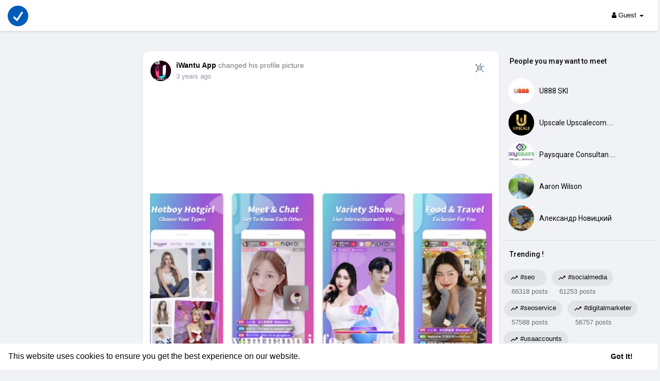

--- FILE ---
content_type: text/css
request_url: https://www.vevioz.com/themes/vevioz/stylesheet/style.css?version=4.3.4
body_size: 72629
content:
@import "https://fonts.googleapis.com/css?family=Lato:400,700";
@import "https://fonts.googleapis.com/css?family=Hind";
@import "https://fonts.googleapis.com/css?family=Roboto:400,500";

body,html{margin:0;padding:0;scroll-behavior:smooth}
body{background:#f9f9f9;overflow-x:hidden}
.wo_about_wrapper_parent,body{padding-left:21.5%}
body .mfp-wrap .mfp-progress-line span{width:0;height:4px;background:#ededed;margin-bottom:-40px;transition:width 10s ease-in-out;display:inline-block;background:#f90}
a{word-wrap:break-word;text-decoration:none}
a.white:focus{color:#fff!important;text-decoration:none}
a.white:hover{color:#f3f3f3;text-decoration:none}
a,button{outline:0!important}
.wow_content{background-color:#fff;box-shadow:0 1px 2px rgba(0,0,0,.2);border-radius:10px;padding:15px 15px 1px}
.wow_content.negg_padd{padding:0;margin:15px 0}
.wow_sett_content{padding:3px 20px 20px}
.wow_sett_content .text-center>.btn-mat{min-width:150px;margin:17px 0}
.mt-0{margin-top:0!important}
.mb-0{margin-bottom:0!important}
.pf_hide_menu{display:inline-block}
.show_sub_menu_prof{display:none!important}
.btn-mat{position:relative;user-select:none;outline:0;border:none;-webkit-tap-highlight-color:transparent;text-decoration:none;text-align:center;min-width:64px;line-height:36px;padding:0 16px;border-radius:6px;transform:translate3d(0,0,0);transition:background .4s cubic-bezier(.25,.8,.25,1),box-shadow 280ms cubic-bezier(.4,0,.2,1);font-family:Roboto,sans-serif;font-size:14px;font-weight:500;overflow:hidden}
.btn-mat::before{content:"";position:absolute;left:0;right:0;top:0;bottom:0;background-color:currentColor;opacity:0;transition:opacity .2s}
.btn-mat::after{content:"";position:absolute;left:50%;top:50%;border-radius:50%;padding:50%;width:32px;height:32px;background-color:currentColor;opacity:0;transform:translate(-50%,-50%) scale(1);transition:opacity 1s,transform .5s}
.btn-mat:active::after{opacity:.16;transform:translate(-50%,-50%) scale(0);transition:transform 0}
.btn-mat svg{width:17px;height:17px;margin:-2px 3px 0 0}
.btn-mat-raised{box-shadow:none}
.btn-mat-raised:active{box-shadow:none}
.btn-loading{position:relative;box-shadow:none}
.btn-loading:before{display:none}
.btn-loading:after{top:0;right:0;bottom:0;left:0;opacity:1;width:100%;height:100%;padding:0 16px;border-radius:10px;transform:none;background-image:url("data:image/svg+xml;charset=UTF-8,%3csvg width='50px' height='50px' xmlns='http://www.w3.org/2000/svg' viewBox='0 0 100 100' preserveAspectRatio='xMidYMid'%3e%3crect x='0' y='0' fill='none' class='bk'%3e%3c/rect%3e%3ccircle cx='50' cy='50' r='40' stroke='%23fff' fill='none' stroke-width='6' stroke-linecap='round'%3e%3canimate attributeName='stroke-dashoffset' dur='1.5s' repeatCount='indefinite' from='0' to='502'%3e%3c/animate%3e%3canimate attributeName='stroke-dasharray' dur='1.5s' repeatCount='indefinite' values='150.6 100.4;1 250;150.6 100.4'%3e%3c/animate%3e%3c/circle%3e%3c/svg%3e");background-position:center;background-repeat:no-repeat;background-size:24px;transition:none}
.next_thumb,.prev_thumb,.small_text{text-shadow:0 1px 2px #333}
.owl-item,.slick-slider{-webkit-tap-highlight-color:transparent}
.blog-com-wrapper,.movies-com-wrapper{width:100%;overflow:hidden;padding:10px;background-color:#fff}
.blog-com-wrapper .blog-comlist-container,.movies-com-wrapper .movies-comlist-container{width:100%;overflow:hidden;margin-top:30px;padding-bottom:30px}
.blog-com-wrapper .blog-comlist-container .blog-comment-item,.movies-com-wrapper .movies-comlist-container .movies-comment-item{width:100%;overflow:hidden;margin-top:20px}
.blog-com-wrapper .blog-comlist-container .blog-comment-item .blog-comment-reply-box .form-group,.movies-com-wrapper .movies-comlist-container .movies-comment-item .movies-comment-reply-box .form-group{margin:4px}
.blog-com-wrapper .blog-comlist-container .blog-comment-item .blog-comment-reply-box textarea,.movies-com-wrapper .movies-comlist-container .movies-comment-item .movies-comment-reply-box textarea{width:100%;height:30px;margin-top:10px;font-size:13px;padding:5px 10px;box-shadow:rgba(60,66,87,.16) 0 0 0 1px,transparent 0 0 0 0,transparent 0 0 0 0,rgba(0,0,0,.12) 0 1px 1px 0,transparent 0 0 0 0,transparent 0 0 0 0,transparent 0 0 0 0,transparent 0 0 0 0,transparent 0 0 0 0,transparent 0 0 0 0;border:0;transition:background-color 240ms,box-shadow 240ms}
.blog-com-wrapper .blog-comlist-container .blog-comment-item .blog-comment-reply-box textarea:focus,.movies-com-wrapper .movies-comlist-container .movies-comment-item .movies-comment-reply-box textarea:focus{box-shadow:rgba(60,66,87,.16) 0 0 0 1px,transparent 0 0 0 0,transparent 0 0 0 0,rgba(0,0,0,.12) 0 1px 1px 0,transparent 0 0 0 0,transparent 0 0 0 0,transparent 0 0 0 0,transparent 0 0 0 0,rgba(58,151,212,.28) 0 0 0 4px,transparent 0 0 0 0}
.blog-com-wrapper .blog-comlist-container .blog-comment-item .blog-comment-item-img,.movies-com-wrapper .movies-comlist-container .movies-comment-item .movies-comment-item-img{overflow:hidden;padding:0;margin:0;height:45px;width:45px}
.blog-com-wrapper .blog-comlist-container .blog-comment-item .blog-comment-item-body h5 span,.movies-com-wrapper .movies-comlist-container .movies-comment-item .movies-comment-item-body h5 span{font-size:12px;color:#aaa;margin-top:0;display:inline}
.blog-com-wrapper .blog-comlist-container .blog-comment-item .blog-comment-item-body p,.movies-com-wrapper .movies-comlist-container .movies-comment-item .movies-comment-item-body p{overflow:hidden;padding-right:0;font-size:13px;color:#050505;font-family:Hind,sans-serif}
.blog-com-wrapper .blog-comlist-container .blog-comment-item .blog-comment-item-body>div,.movies-com-wrapper .movies-comlist-container .movies-comment-item .movies-comment-item-body div{color:#888;font-size:12px;position:relative}
.movies-com-wrapper .movies-com-top{width:100%;overflow:hidden;margin:20px 0}
.blog-com-wrapper .blog-com-box,.movies-com-wrapper .movies-com-box{margin-right:0;padding-right:0;display:block;overflow:hidden}
.blog-com-wrapper .blog-com-box .blog-com-box-act,.movies-com-wrapper .movies-com-box .movies-com-box-act{width:100%;overflow:hidden;height:35px;background-color:#fff;padding-top:5px}
.blog-com-wrapper .blog-com-box .blog-com-box-act button,.movies-com-wrapper .movies-com-box .movies-com-box-act button{padding:1px 15px;border-radius:3px;margin:2px 0 2px 5px;border-color:#d3d3d3;background-color:#f8f8f8}
.blog-com-wrapper .blog-com-box .blog-com-box-act button.bg-main,.movies-com-wrapper .movies-com-box .movies-com-box-act button.bg-main{color:#fff;border:1px solid #1877f2;background-color:#1877f2}
.blog-com-wrapper .blog-com-box textarea,.movies-com-wrapper .movies-com-box textarea{width:100%;border-radius:0;height:50px;padding:10px}
.blog-com-wrapper .blog-com-head,.movies-com-wrapper .movies-com-head{margin:0;padding:0;overflow:hidden;float:left;display:inline-block}
.blog-comment-item .comment-icons svg.feather,.blog-comment-item .del-blog-comment svg.feather,.movies-comment-item .comment-icons svg.feather,.movies-comment-item .del-movies-comment svg.feather{margin-top:0;width:15px;height:15px}
.blog-comment-reply-cont .comment-icons svg.feather,.blog-comment-reply-cont .del-blog-commreplies svg.feather,.movies-comment-reply-cont .comment-icons svg.feather,.movies-comment-reply-cont .del-movies-commreplies svg.feather{margin-top:0;width:13px;height:13px}
.next_thumb,.prev_thumb{color:#fff;cursor:pointer;margin-left:10px;float:right}
.lightbox-post-footer .comments-list .reply,.post .post-footer .comments-list .reply{display:block;width:100%;margin:25px 0}
.lightbox-post-footer .comments-list .comment .reply .avatar,.post .post-footer .comments-list .reply .avatar{width:30px;height:30px;border-radius:50%;border:1px solid #f4f4f4}
.lightbox-post-footer .comments-list .reply .reply-heading .user,.post .post-footer .comments-list .reply .reply-heading .user{font-size:13px;font-weight:700;display:inline;margin-top:0}
.lightbox-post-footer .comments-list .reply .reply-heading .time,.post .post-footer .comments-list .reply .reply-heading .time{font-size:10px;color:#aaa;margin-top:0;display:inline}
.post-map img{padding:2px}
.fluid_theatre_mode{z-index:99!important}
.post-file video{max-height:600px}
.active-player{max-height:100%!important}
.post-map img,iframe{border:none;border-radius:3px}
.post-likes,.post-reacted,.post-shared,.post-wonders{display:none;overflow:auto;max-height:300px}
.comment-text,.reply-text{font-size:13px;color:#050505;overflow:hidden;width:85%;word-wrap:break-word}
.comment-edit input,.comment-reply input{font-size:13px;margin-top:10px;height:30px;border-radius:3px}
.options-buttons a,.options-buttons button{margin-left:10px;font-size:13px;float:right}
.no-messages{text-align:center;padding:10px;margin-top:100px;color:#666;font-size:20px}
.dropdown-menu.post-privacy-menu{border:1px solid rgba(0,0,0,.08);border-radius:3px}
.post-privacy-menu li a,.post-privacy-menu li div{color:#050505;font-size:13px;transition:none!important}
.post-privacy-menu li div{padding:0 16px!important;line-height:32px}
.post .post_drop_menu_loading{text-align:center;padding:4.36px 0!important}
.post_drop_menu_loading .ball-pulse{display:block;float:none;margin:0;line-height:0;padding:0!important}
.post_drop_menu_loading .ball-pulse>div{padding:0!important}
.app-website,.page-website{font-size:11px;color:#999;margin-bottom:5px;margin-top:2px}
.blog-com-wrapper .blog-comlist-container .blog-comment-item .blog-comment-item-body h5,.movies-com-wrapper .movies-comlist-container .movies-comment-item .movies-comment-item-body h5{margin-top:0}
.faa-parent.animated-hover:hover>.faa-ring,.faa-ring.animated,.faa-ring.animated-hover:hover{animation:ring 2s ease infinite;transform-origin-x:50%;transform-origin-y:0;transform-origin-z:initial}
.list-group-item.black-list,.list-group-item.gray-list{padding:10px;font-size:14px;transition:all .2s}
.setting-well input[type=password],.setting-well input[type=text],.setting-well select{height:30px!important;color:#666!important;font-size:13px;box-shadow:0 1px 0 0 #f2f2f2,0 0 0 1px #f2f2f2;border:none;border-radius:0}
.movies-com-wrapper .movies-comlist-container .movies-comment-item .movies-comment-reply-box{padding:0;overflow:hidden}
.movies-com-wrapper .movies-comlist-container .movies-comment-item .movies-comment-reply-cont{width:100%;overflow:hidden}
.movies-com-wrapper .movies-com-top h4{width:100%;font-size:17px;font-weight:700}
.movies-com-wrapper .movies-com-box form{width:100%;overflow:hidden}
.movies-com-wrapper .movies-com-head img{height:100%;width:100%}
.blog-com-wrapper{padding:20px 20px 1px}
.blog-com-wrapper .wo_page_hdng{padding:0 0 10px;margin-bottom:20px}
.blog-com-wrapper .blog-comlist-container .blog-comment-item .blog-comment-reply-box{padding:0;overflow:hidden}
.blog-com-wrapper .blog-comlist-container .blog-comment-item .blog-comment-reply-cont{width:100%;overflow:hidden}
.blog-com-wrapper .blog-com-box form{width:100%;overflow:hidden}
.blog-com-wrapper .blog-comlist-container:empty{padding:0}
.wo_blogcomm_combo{display:flex;padding:5px 0}
.wo_blogcomm_combo img{width:50px;height:50px;border-radius:50%;border:1px solid #f4f4f4;margin-right:10px}
.wo_blogcomm_combo textarea{min-height:50px;border-radius:25px!important;padding:11px 15px 7px!important;box-shadow:rgba(60,66,87,.16) 0 0 0 1px,transparent 0 0 0 0,transparent 0 0 0 0,rgba(0,0,0,.12) 0 1px 1px 0,transparent 0 0 0 0,transparent 0 0 0 0,transparent 0 0 0 0,transparent 0 0 0 0,transparent 0 0 0 0,transparent 0 0 0 0;border:0;transition:background-color 240ms,box-shadow 240ms;font-size:16px;line-height:28px}
.wo_blogcomm_combo textarea:focus{box-shadow:rgba(60,66,87,.16) 0 0 0 1px,transparent 0 0 0 0,transparent 0 0 0 0,rgba(0,0,0,.12) 0 1px 1px 0,transparent 0 0 0 0,transparent 0 0 0 0,transparent 0 0 0 0,transparent 0 0 0 0,rgba(58,151,212,.28) 0 0 0 4px,transparent 0 0 0 0}
.wo_blogcomm_combo button{border-radius:25px;width:50px;min-width:50px;height:50px;padding:0;margin-left:10px}
.wo_blogcomm_combo button svg{margin:0;width:24px;height:24px}
.blog-com-wrapper .blog-com-head img{height:100%;width:100%}
.header-fixed1200{max-width:1100px}
.post .panel{box-shadow:0 1px 2px rgba(0,0,0,.2);border-radius:10px}
.post .post-footer{border-top:1px solid #f4f4f4;padding:10px;background:#fff}
.post .post-footer.post-reacted{position:relative}
.post .post-footer.post-reacted .hide_who_reacted_it{position:absolute;top:0;right:0;width:20px;height:20px;color:#7e7e7e;cursor:pointer}
.post .post-footer.post-reacted .hide_who_reacted_it svg{width:20px;height:20px}
.post .post-footer.post-comments{border-top:1px solid #ddd;padding-top:20px;border-radius:0}
.post .post-footer .comments-list{padding:0;list-style-type:none}
.post .post-footer .comments-list .reply .reply-heading{display:block;width:100%}
.post .post-footer .comments-list .reply .comment-body{margin-left:40px;margin-top:-3px}
.post .post-footer .comments-list .comment{display:block;width:100%;margin:20px 0}
.post .post-footer .comments-list .comment .comment-body,.post .post-footer .comments-list .comment>.comments-list{margin-left:50px}
.post .post-footer .comments-list .comment-container:nth-child(2){margin-top:5px}
.post .post-footer .comments-list .comment .avatar{width:40px;height:40px;border-radius:50%;border:1px solid #f4f4f4}
.post .post-footer .comments-list .comment .comment-heading{display:block;background:#f0f2f5;width:100%;padding:10px;border-radius:18px}
.post .post-footer .comments-list .comment .comment-heading .user{font-size:14px;font-weight:700;display:inline;margin-top:0}
.post .post-footer .comments-list .comment .comment-heading .time{font-size:10px;color:#aaa;margin-top:0;display:inline}
.post .post-footer .comments-list .comment .comment-body .comment_edele_options{visibility:hidden}
.post .post-footer .comments-list .comment .comment-body:hover .comment_edele_options{visibility:visible}
.post .post-footer .textarea{height:30px;font-size:13px;padding-right:140px}
.post .post-footer .btn:not(.social-btn){padding:3px 11px}
.post .post-footer .input-group-addon a{color:#050505}
.post .post-heading{height:70px;padding:15px}
.post .post-heading .avatar{width:40px;height:40px;display:block;border-radius:50%}
.post .post-heading .meta .title{margin-bottom:0;margin-top:5px}
.post .post-heading .meta .title .pointer{text-transform:lowercase}
.post .post-heading .meta .title a{color:#050505;margin-right:-7px}
.post .post-heading .meta .title a:hover{text-decoration:underline!important}
.post .post-heading .meta .time{margin-top:8px;color:#999}
.post .post-description{padding:8px 15px}
.post .post-description p{font-size:14px;color:#050505;overflow:hidden;word-wrap:break-word}
.post .post-description .stats .stat-item{display:inline-block;padding:3px 7px;font-size:12px;border:0;color:#050505}
.post .post-description .stats .stat-item .icon{margin-right:8px}
.post .post-file{max-height:400px;background:#f0f2f5;width:100%}
.post .post-file .media-video-file{border-radius:2px;background-color:#000;padding:0;width:100%;max-height:380px;max-width:100%}
.post .post-file img{max-height:380px;max-width:100%}
.post .post-image .image{width:100%;height:auto}
.post .post-actions .stat-item{margin-top:15px!important;font-size:11px!important;color:#999!important}
.comment-reply{display:none}
.comment-reply .wo_commreply_combo{margin-top:10px;display:flex;position:relative}
.comment-reply .wo_commreply_combo .avatar{width:30px!important;height:30px!important}
.comment-reply .wo_commreply_combo .textarea{margin-top:0;border-radius:15px!important;padding-right:80px;margin-left:5px}
.comment-reply .wo_commreply_combo .image-comment{right:10px}
.comment-reply .wo_commreply_combo .image-comment .btn-file{padding:2px 0!important;font-size:0;margin:7px 0;background:0 0}
.comment-edit{display:none;margin-bottom:15px}
.options-buttons{position:absolute;margin-left:20px;margin-top:-40px;z-index:1}
.list-group-item{padding-left:15px}
.list-group-item.black-list.active-list.users{background-color:#4c75a3!important}
.list-group-item.black-list.active-list.pages{background-color:#ce3d3d!important}
.list-group-item.black-list.active-list.groups{background-color:#f2b92b!important}
.list-group-item.black-list.active-list.posts{background-color:#6abd46!important}
.list-group-item.black-list a:hover{cursor:pointer;text-decoration:none}
.list-group-item.gray-list{padding:8px!important;font-size:13px!important}
.list-group-item.gray-list:hover{color:#050505}
.list-group-item.gray-list a:hover{cursor:pointer;text-decoration:none;color:#222}
.list-group-item:first-child{border-top-left-radius:5px;border-top-right-radius:5px;background-color:#f9f9f9;color:#050505}
.sidebar .list-group-item{background:0 0}
.setting-well{padding:10px}
.setting-well .btn-main{height:30px!important;font-size:13px;min-width:100px!important}
.setting-well textarea{color:#666!important;font-size:13px}
.setting-well .profile-style{margin-bottom:0!important;margin-top:15px}
.header-container{background:#fff;width:100%}
.header-container .user-avatar img{margin-top:-4px;margin-right:3px;width:27px;height:27px;border-radius:50%;box-shadow:0 0 1px rgba(255,255,255,.8)}
.message-user-image{margin-right:15px;border-radius:50%;margin-bottom:22.18px}
.message-user-image img{width:40px;height:40px;border-radius:50%;border:1px solid #fff;box-shadow:0 4px 8px 4px rgba(0,0,0,.04)}
.comment-btn-wrapper{display:inline-block}
.comment-btn-wrapper div{display:inline;overflow:hidden}
.comment-btn-wrapper [data-comment-rtime]{font-size:12px;padding:3px 0}
.comment-record{width:100%;overflow:hidden;padding:15px 0}
.comment-record:empty{padding:0}
.user-ad-container{width:100%;position:relative}
.user-ad-container div.post-advertisement .ads-heading{overflow:hidden;width:100%;padding:10px 15px}
.user-ad-container div.post-advertisement .ads-image{width:46px;height:46px;display:block;overflow:hidden;margin-right:10px;border-radius:50%;margin-top:-3px}
.user-ad-container div.post-advertisement .panel{padding-top:15px}
.user-ad-container div.post-advertisement .ads-meta{color:#050505}
.user-ad-container div.post-advertisement .ads-meta .title{margin-bottom:0;margin-top:1px}
.user-ad-container div.post-advertisement .ads-headline{font-size:14px;color:#050505;overflow:hidden;word-wrap:break-word;padding:15px 0}
.user-ad-container div.post-advertisement .ads-headline p{margin-bottom:0;font-size:14px;color:#050505;line-height:20px;font-weight:400}
.user-ad-container div.post-advertisement .ads-cover{width:100%;position:relative}
.user-ad-container div.post-advertisement .ads-cover .ads-description{font-size:13px;position:absolute;max-width:90%;bottom:0;left:0;background-color:rgba(0,0,0,.54);border-radius:2px;padding:5px 8px;margin:16px;color:#fff;font-weight:500;overflow:hidden;white-space:nowrap;text-overflow:ellipsis}
.user-ad-container div.post-advertisement .ads-cover a{display:block;max-height:700px}
.user-ad-container div.post-advertisement .ads-footer{width:100%;overflow:hidden;height:10px}
.user-ad-container div.post-advertisement .ads-footer .stat-item{display:inline-block;padding:3px 7px;font-size:12px;border:0;color:#050505}
.text-dnone{text-decoration:none!important}
.ads-cont-wrapper a,.hashtag-search-result a,.left-sidebar ul li a:focus,.left-sidebar ul li a:hover,.notification-list a:hover{text-decoration:none}
.unsetheight{height:unset!important}
.ads_col_4{padding-left:15px;width:100%}
.ads_col_8{padding-left:0;width:100%}
.ads-navbar-wrapper{width:100%;overflow:hidden;margin-top:20px;background-color:#fff;box-shadow:0 1px 2px rgba(0,0,0,.2);border-radius:10px}
.ads-navbar-wrapper ul{margin:15px}
.ads-navbar-wrapper ul li a{text-transform:capitalize;display:block;transition:all .2s;padding:10px 15px;border-left:2px solid #fff;font-size:15px;margin:10px 0;text-decoration:none;font-family:Lato,sans-serif;color:#858585}
.ads-navbar-wrapper ul li a:hover{color:#222}
.ads-navbar-wrapper ul li a.active{color:#000;font-weight:600}
.ads-navbar-wrapper ul li a svg{width:20px;height:20px;margin:-4px 10px 0 0}
.ads_mini_wallet{margin:15px;padding:15px;border-radius:10px}
.ads_mini_wallet p{opacity:.7;font-size:16px;text-transform:capitalize}
.ads_mini_wallet h3{margin:0;font-size:36px;font-family:Lato,sans-serif}
.wow_mini_wallets{display:flex;align-items:center;padding-bottom:7px}
.wow_mini_wallets h5{margin:0;font-size:50px;font-family:Roboto,sans-serif;font-weight:400}
.wow_mini_wallets_btns{margin-left:auto}
.wow_mini_wallets_btns .btn{margin-left:5px}
.wow_add_money_hid_form{display:none}
.wow_add_money_hid_form .add-amount,.wow_snd_money_form .add-amount{margin:15px 0 25px}
.wow_add_money_hid_form .add-amount h5,.wow_snd_money_form .add-amount h5{margin:0 auto;font-size:42px;font-family:Lato,sans-serif;width:130px;padding:4px 0;border-bottom:2px solid #ddd}
.wow_add_money_hid_form .add-amount h5 input,.wow_snd_money_form .add-amount h5 input{width:105px;border:0;outline:0}
.wow_add_money_hid_form form{padding:20px 0;border-top:1px solid #ececec}
.wow_wallet_trans{font-family:Roboto,sans-serif}
.wow_wallet_trans thead{border-bottom:1px solid #ececec}
.wow_wallet_trans thead tr th{font-weight:500}
.wow_wallet_trans tbody tr{border-bottom:1px solid #ececec}
.wow_wallet_trans tbody tr:last-child{border:0}
.ads-cont-wrapper{width:100%}
.wow_ads_list_head{font-family:Roboto,sans-serif;font-weight:500;width:100%;padding:2px 10px;margin-top:5px;overflow:hidden}
.wow_ads_list_head li{display:inline-block;margin:0 -1.7px}
.wow_ads_list_head li.aid,.wow_ads_lists li .aid{width:9%}
.wow_ads_list_head li.acomp,.wow_ads_lists li .acomp{width:33%}
.wow_ads_list_head li.abid,.wow_ads_lists li .abid{width:13%}
.wow_ads_list_head li.aclck,.wow_ads_lists li .aclck{width:13%}
.wow_ads_list_head li.avew,.wow_ads_lists li .avew{width:13%}
.wow_ads_list_head li.asts,.wow_ads_lists li .asts{width:14%}
.wow_ads_list_head li.aemp,.wow_ads_lists li .aemp{width:5%;text-align:end}
.wow_ads_lists>li{background-color:#fff;box-shadow:0 1px 2px rgba(0,0,0,.2);border-radius:10px;margin:8px 0;padding:10px}
.wow_ads_lists>li>div{display:inline-block;margin:0 -1.7px;vertical-align:middle}
.wow_ads_lists>li>div .dropdown-menu li a{font-size:14px}
.wow_ads_lists>li>div .dropdown-menu li a svg{width:20px;height:20px;margin:-2px 5px 0 0}
.wow_ad_sts_actv{display:inline-block;padding:3px 12px;font-size:11px;font-weight:600;border-radius:10px;color:#4caf50;background-color:rgba(76,175,80,.1)}
.wow_ad_sts_noactv{display:inline-block;padding:3px 12px;font-size:11px;font-weight:600;border-radius:10px;color:#f44336;background-color:rgba(244,67,54,.1)}
.ads-cont-wrapper .table td{vertical-align:middle;padding:13px 8px!important}
.wow_creads_minstp{padding:30px 5px 5px;font-family:Roboto,sans-serif}
.wow_creads_minstp .line{width:100%;height:3px;background:#ddd;position:relative;border-radius:8px;margin-bottom:15px}
.wow_creads_minstp .line .line_sec{height:3px;width:0;background:#1877f2;border-radius:2em;position:absolute;transition:all .3s}
.wow_creads_minstp .line .dot{position:absolute;top:50%;width:24px;height:24px;background:#e0e0e0;border-radius:50%;transition:.3s all ease;transform:translate(-50%,-50%);color:#aeaeae;text-align:center}
.wow_creads_minstp .line .dot svg{width:18px;height:18px;margin:3px 0}
.wow_creads_minstp .line .dot.one{left:6%;transform:translate(-50%)}
.wow_creads_minstp .line .dot.two{left:50%}
.wow_creads_minstp .line .dot.three{left:auto;right:6%}
.step-one-active.wow_creads_minstp .dot.one{background:#1877f2;color:#fff;transform:translate(0,-50%)}
.step-three-active.wow_creads_minstp .dot.one,.step-two-active.wow_creads_minstp .dot.one{background:#1877f2;color:#fff;transform:translate(0,-50%)}
.step-three-active.wow_creads_minstp .dot.two,.step-two-active.wow_creads_minstp .dot.two{background:#1877f2;color:#fff}
.step-three-active.wow_creads_minstp .dot.three{background:#1877f2;color:#fff}
.step-one-active.wow_creads_minstp .line .line_sec{width:7%}
.step-two-active.wow_creads_minstp .line .line_sec{width:50%}
.step-three-active.wow_creads_minstp .line .line_sec{width:100%}
.wow_creads_minstp .steps{margin-bottom:10px;position:relative;height:20px}
.wow_creads_minstp .steps>div{position:absolute;top:0;transform:translate(-50%);height:20px;display:inline-block;text-align:center;transition:.3s all ease;color:#aeaeae;font-size:14px;font-weight:500;display:block}
.step-one-active .steps>.step-one,.step-three-active .steps>.step-one,.step-three-active .steps>.step-three,.step-three-active .steps>.step-two,.step-two-active .steps>.step-one,.step-two-active .steps>.step-two{color:#1877f2}
.wow_creads_minstp .steps>div.step-one{left:5%;transform:none}
.wow_creads_minstp .steps>div.step-two{left:50%}
.wow_creads_minstp .steps>div.step-three{left:auto;right:5%;transform:none}
.wow_create_ads_stp{background-color:#fff;box-shadow:0 1px 2px rgba(0,0,0,.2);border-radius:10px;padding:15px 20px}
.wow_create_ads_stp .wo_page_hdng.pag_neg_padd{margin-bottom:15px}
.wow_create_ads_stp .btn-mat{min-width:150px;margin:17px 0}
.estimated_ad_limit p{margin-bottom:0}
.estimated_ad_limit svg{width:20px;height:20px;margin:-2px 3px 0 0;opacity:.8}
.wow_fcov_image{position:relative;width:100%;min-height:350px;background:#f7f7f7;border-radius:10px;margin-top:10px}
.wow_fcov_image>div{width:100%;height:100%;border-radius:10px;background:#607d8b}
.wow_fcov_image>div#productimage-holder{white-space:normal;padding:0;min-height:350px;display:grid;grid-gap:10px;grid-template-columns:1fr 1fr 1fr}
.wow_fcov_image>div#productimage-holder .thumb-image{width:100%;height:auto;margin:0;min-height:auto}
.wow_fcov_image img{width:100%;height:100%;min-height:350px;max-height:350px;object-fit:cover;border-radius:10px}
.wow_fcov_image .upload_ad_image{position:absolute;top:0;right:0;bottom:0;left:0;display:flex;align-items:flex-end;justify-content:center;cursor:pointer;background:linear-gradient(180deg,rgba(0,0,0,0) 0,rgba(0,0,0,.3) 100%);border-radius:10px;padding:15px}
.wow_fcov_image .upload_ad_image .upload_ad_image_content{color:#fff;font-size:15px}
.wow_fcov_image .upload_ad_image .upload_ad_image_content svg{display:block;margin:0 auto 8px;width:30px;height:30px}
.fake_ad_post{width:100%;position:relative;box-shadow:0 1px 2px rgba(0,0,0,.2);border-radius:10px;background-color:#fff;padding-top:10px}
.fake_ad_post .wo_page_hdng{margin:-10px 0 5px}
.fake_ad_post .fads_heading{overflow:hidden;width:100%;padding:10px 15px}
.fake_ad_post .fads_meta{overflow:hidden}
.fake_ad_post .fads_meta .fads_avatar{width:40px;height:40px;display:block;overflow:hidden;margin-right:10px;border-radius:50%;background-position:center;background-size:cover;float:left}
.fake_ad_post .fads_meta .fads_m_info{margin-left:50px}
.fake_ad_post .fads_meta .fads_m_info .company{display:block;width:90%;border:0;outline:0;font-size:15px;font-weight:700;color:#666}
.fake_ad_post .fads_meta .fads_m_info .location{display:block;width:50%;border:0;outline:0}
.fake_ad_post .fads_headline{font-size:14px;color:#050505;overflow:hidden;word-wrap:break-word;padding:15px 0}
.fake_ad_post .fads_headline div{width:100%;font-size:13px;height:53px;overflow-y:auto}
.fake_ad_post .fads_cover{position:relative;border-top:1px solid #ebebeb;margin-left:-15px;margin-right:-15px;margin-bottom:-10px}
.fake_ad_post .fads_cover .fcov_title{color:rgba(0,0,0,.87);font-size:17px;margin:8px;line-height:28px;position:relative}
.fake_ad_post .fads_cover .fcov_title svg{position:absolute;top:50%;left:0;transform:translateY(-50%);width:20px;height:20px}
.fake_ad_post .fads_cover .fcov_title div{outline:0;font-size:17px;width:100%;display:inline-block;padding-left:25px;border:0}
.fake_ad_post .fads_cover .fcov_image{position:relative;width:100%;height:180px;background:#f7f7f7;border-radius:0 0 4px 4px}
.fake_ad_post .fads_cover .fcov_image>div{width:100%;height:100%;border-radius:0 0 4px 4px}
.fake_ad_post .fads_cover .fcov_image img{width:100%;height:100%;object-fit:cover;border-radius:0 0 4px 4px}
.fake_ad_post .fads_cover .fcov_title div span,.fake_ad_post .fads_headline div span,.fake_ad_post .fads_meta .fads_m_info .company span,.fake_ad_post .fads_meta .fads_m_info .location span{opacity:.7;user-select:none;pointer-events:none}
textarea{font-size:12px}
textarea.form-control{resize:none!important}
textarea.form-control.url-input{padding-top:3px;min-height:100px}
textarea.postText{border:none;padding-top:12px;padding-left:50px;height:45px;box-shadow:none}
.responsive-img{width:100%;max-width:100%}
.header-fixed1000,.header-fixed1200{max-width:100%;margin:0 auto;padding:0}
.header-fixed1000>.container-fluid{display:flex;align-items:center;justify-content:space-between}
.header-fixed1000>.container-fluid:after,.header-fixed1000>.container-fluid:before{display:none}
.wow_hdr_innr_left{display:flex;align-items:center}
.header-brand{display:block}
.headtoppoint{height:0;width:0;border:solid transparent;pointer-events:none;border-left:10px solid transparent;border-right:10px solid transparent;border-bottom:10px solid #fff;top:-10px;position:absolute;left:100%;margin-left:-35px;-webkit-filter:drop-shadow(0 -5px 4px rgba(0,0,0,.2));filter:drop-shadow(0 -5px 4px rgba(0,0,0,.2))}
.hide_fill_svg{display:none}
.navbar-default .dropdown.open .dropdown-toggle svg{display:none}
.navbar-default .dropdown.open .dropdown-toggle .hide_fill_svg{display:inline-block}
.navbar-default .dropdown-menu li a svg{height:18px;width:18px;vertical-align:middle;margin:-3px 15px 0 2px}
.navbar-default .user-menu-combination .user-avatar{display:inline-block}
.navbar-default .dropdown-menu.ani-acc-menu{min-width:342px}
.navbar-default .open>.dropdown-menu.ani-acc-menu{top:60px}
.navbar-default .sixteen-font-size svg{width:20px;height:20px}
.head_name_links{margin-left:8px}
.head_name_links .btn-main{height:33px;margin:6px 0;padding:0;border-radius:9px;width:33px;display:flex;align-items:center;justify-content:center}
.head_name_links .sixteen-font-size{font-size:13px!important;font-weight:700;line-height:21px}
.create_head_menu{padding:8px 0;min-width:190px}
.create_head_menu:before{content:"";position:absolute;top:-3px;left:7px;width:20px;height:20px;-webkit-transform:rotate(45deg);transform:rotate(45deg);border-radius:3px 0 20px 0;background:#fff;z-index:-1}
.create_head_menu li{-webkit-animation-name:fadeInUp;animation-name:fadeInUp;-webkit-animation-fill-mode:both;animation-fill-mode:both}
.create_head_menu li a{font-size:13px;min-height:36px;line-height:36px;user-select:none;display:flex;align-items:center;word-spacing:2px}
.create_head_menu li a svg{margin:auto 13px auto 0;height:20px;width:20px}
.wow_hdr_menu_usr_lnk p{display:block;position:relative;margin-top:-18px}
.wow_hdr_menu_usr_lnk b{margin-right:0}
.wow_hdr_menu_usr_lnk img{float:left;width:60px;min-width:60px;height:60px;border-radius:50%;margin-right:15px;margin-top:3px}
.wow_hdr_requests{padding:10px;font-family:Roboto,sans-serif}
.wow_hdr_requests .user-request-list{display:flex;align-items:center;justify-content:space-between}
.request-list li{margin:0;border-bottom:1px solid #f1f1f1}
.request-list li:last-child{border-bottom:0}
.user-request-list .user-info{max-width:75%}
.user-request-list .user-info>a{font-weight:500;color:#272727;text-decoration:none;white-space:nowrap;display:inline-block;max-width:inherit;overflow:hidden;text-overflow:ellipsis;margin-top:3px}
.user-request-list .user-info .avatar{display:inline}
.user-request-list .user-lastseen{margin-left:50px}
.user-request-list img{width:40px;border-radius:50%;margin-right:10px;float:left}
.user-request-list button{padding:0;display:inline-flex;align-items:center;justify-content:center;width:30px;height:30px;border:0;border-radius:8px}
.user-request-list:not(:first-child){margin-bottom:10px}
.ui-menu-item span{font-size:13px}
.ui-menu-item img{width:32px;margin:3px;border-radius:3px}
.small-mention{color:#888!important;font-size:11px!important}
.margin{margin:5px}
.font-13{font-size:13px}
.no-padding-right{padding-right:0!important}
.recent-searches{padding:4px 10px}
.recent{border-bottom:1px solid #ededed}
.content-container{margin-top:60px}
.page-margin{margin-top:20px;margin-bottom:20px}
.sidebar .wow_side_invite_prnt{box-shadow:0 1px 3px rgba(129,92,0,.2);padding-bottom:0!important}
.wow_side_invite{text-align:center;background-color:transparent;padding:20px 0;border-radius:10px}
.wow_side_invite>svg{width:60px;height:60px;padding:0 10px;background:#e4e6eb;border:3px solid #e4e6eb;border-radius:100px}
.sidebar .wow_side_invite .sidebar-title-back{background:0 0!important;color:#050505!important}
.invite-user-form .invite-user-combine{position:relative;margin:0;padding:15px}
.invite-user-form .invite-user-combine input{background-color:transparent;border-radius:10px;padding:0 15px;height:42px!important}
.invite-user-form button{background:0 0;border-color:transparent;position:absolute;top:15px;right:15px;line-height:16px;border-radius:8px;padding:10px}
.invite-user-form button svg{height:20px;width:20px;color:#1877f2}
.left-sidebar ul{padding-left:0!important}
.left-sidebar ul li a{padding:0 15px;display:flex;position:relative;align-items:center;line-height:53px;font-weight:500;overflow:hidden;margin:0;white-space:nowrap;text-overflow:ellipsis;font-size:15px;transition:all .1s;border-radius:8px;letter-spacing:.01785714em;font-family:Roboto,sans-serif}
.left-sidebar ul li a:hover{background:rgba(0,0,0,.03)}
.left-sidebar ul li a svg{margin-right:10px;height:36px;width:36px;vertical-align:middle;margin-top:-3px}
.left-sidebar li a .sidebar-icon{width:20px;margin-right:7px}
.left-sidebar .trending{background:0 0;margin-top:30px;box-shadow:none}
.left-sidebar .sidebar .sidebar-title-back{padding-left:0;line-height:30px;background:0 0}
.left-sidebar .sidebar .trending .list-group-item{padding:1px 5px;background:0 0}
.left-sidebar .sidebar .trending .list-group-item a{margin:0;line-height:18px}
.dropdown-menu:not(.notfi-dropdown):not([role=combobox]){border-radius:10px;box-shadow:0 12px 28px 0 rgba(0,0,0,.2),0 2px 4px 0 rgba(0,0,0,.1),inset 0 0 0 1px rgba(255,255,255,.5);padding:8px 0;transform:scale3d(.8,.8,1);transform-origin:right top;display:block;opacity:0;visibility:hidden;border:0}
.dropdown-menu.toleft{transform-origin:left top!important}
.open>.dropdown-menu:not(.notfi-dropdown):not([role=combobox]){transition:opacity 150ms cubic-bezier(.4,0,.2,1) 0s,transform 150ms cubic-bezier(.4,0,.2,1) 0;transform:scale3d(1,1,1);opacity:1;visibility:visible}
.dropdown-menu:not(.notfi-dropdown)>li>a{padding:0 16px;line-height:32px}
.search-container .search-input{transition:all .3s;border-radius:100px;border-color:transparent;width:240px;height:42px;color:#050505;box-shadow:none;padding-left:35px;background:0 0}
.search-container .search-input:focus{background:#fff;color:#333}
.search-container .inner-addon .glyphicon{padding:0!important;color:#666!important;margin:11px 0 15px 12px;width:16px;height:16px}
.search-dropdown-container{width:240px;transform-origin:center top!important}
.search-dropdown-result .center-text{margin-top:5px}
.search-dropdown-result li{margin:5px 0;padding-left:0}
.search-dropdown-result li:first-child{margin-top:0;padding-left:0}
.search-dropdown-result li:last-child{margin-bottom:0;padding-left:0}
.search-dropdown-result li a{display:block;padding:3px 10px 8px;transition:all .1s ease-in-out;text-decoration:none}
.search-dropdown-result li a:hover{background:rgba(0,0,0,.05)}
.search-dropdown-result .search-user-name{font-size:14px;margin-bottom:4px;margin-top:2px;font-family:verdana;display:inline-block}
.search-dropdown-result .search-user-lastseen{font-size:11px;color:#999}
.search-dropdown-result .search-user-avatar img{border-radius:50%;width:40px;height:40px;box-shadow:0 0 0 1px rgba(0,0,0,.06);margin:2px 10px 0 0}
.search-dropdown-result li .search_result_badge{border:1px solid #03a9f4;color:#03a9f4;padding:1px 5px 1.5px;text-transform:uppercase;font-size:9px;margin-left:5px;font-weight:700;letter-spacing:.6px;border-radius:3px}
.emo-message{position:absolute;display:none;color:#5b5b5b;right:110px;z-index:2}
.show-message-link-container{font-size:12px;padding:6px;text-align:center;background:#f9f9f9;color:#666}
.hashtag-search-result{padding:0;position:relative}
.hashtag-search-result a{display:block;padding:7px 8px}
.hashtag-search-result a:hover{background:#ecf0f7}
.notification-list{padding:10px}
.notification-list:hover{background:#f7f7f7}
.notification-list .notification-text{font-size:13px;color:#666}
.notification-list .notification-time{font-size:11px;color:#666;margin:4px 0 0}
.notification-list .notification-time svg.feather{margin:-1px 3px 0;width:15px;height:15px;color:#575757}
.notification-list span.main-color{color:#272727!important}
.notification-list .notification-user-avatar img{border-radius:50%;margin-right:10px;width:45px;height:45px;margin-left:0}
.notifications-dropdown{width:400px;overflow:auto;max-height:315px;padding:0!important}
.notifications-dropdown .turn-off-sound{color:#050505;padding:10px;border-bottom:1px solid #f9f9f9}
.notifications-dropdown .turn-off-sound span{cursor:pointer}
.order-by{color:#666!important;padding-bottom:5px;border-bottom:1px solid #ededed;margin-bottom:20px}
.order-by .dropdown-toggle{cursor:pointer}
.order-by .dropdown-menu{margin-top:6px;right:0;left:auto}
.order-by .dropdown-menu>li{margin:5px 0}
.plus-images{position:relative}
.plus-images .plus-images-num{position:absolute;top:30px;color:#fff;font-size:20px}
.messages-dropdown{width:350px;overflow:auto;max-height:370px;padding:0}
.messages-list{cursor:pointer}
.messages-list .notification-time{color:#777!important;margin:5px 0 0}
.messages-list .notification-user-avatar img{margin-right:10px;margin-left:0;width:45px;height:45px}
.messages-list span.main-color{color:#272727!important}
.header-message{font-size:11px;color:#8c8c8c;padding:3px 0 2px}
.header-message svg.feather{margin-top:-1px;width:13px;height:13px}
.activities-wrapper{max-height:400px;overflow-y:auto}
.activities-wrapper .notification-list .notification-text{font-size:12px;color:#666}
.activities-wrapper .notification-list .notification-time{font-size:11px;color:#666}
.activities-wrapper *{font-size:12px}
.activities-wrapper h2 .text-center{font-size:13px;color:#050505}
.header-loading-sppiner{font-size:30px;text-align:center;margin-left:auto;margin-right:auto;display:block;color:#050505}
.wowonder-well{background-color:#fff;box-shadow:0 1px 2px rgba(0,0,0,.2);border-radius:10px;padding:15px 15px 1px}
.wowonder-well.one-well{padding-top:0}
.profile-style .avatar img{width:74px;border-radius:5px;margin-right:10px;border:1px solid #ededed}
.profile-style:not(.promoted-style){width:48%;margin-right:6px;display:inline-table;margin-bottom:20px}
.profile-style .user-like-button button{font-size:12px;border:1px solid #ededed;margin:3px}
.profile-style .user-like-button button.btn-active{font-size:12px;border:1px solid #fff}
.profile-style .user-follow-button button{padding:3px;font-size:12px;background-color:#fff;margin-top:10px;border:1px solid #ededed}
.profile-style .user-follow-button button:hover{box-shadow:0;box-shadow:none}
.profile-style .user-follow-button button.btn-active{padding:3px;font-size:12px;border:1px solid #fff;outline:0}
.sidebar-profile-style{padding-bottom:10px!important;margin-bottom:15px!important;border-radius:2px;box-shadow:0 1px 2px rgba(0,0,0,.2);background-color:#fff}
.load-bar{position:relative;width:100%;top:0;left:0;right:0;height:3px;width:100%;position:fixed;z-index:5000;background-color:#fdba2c}
.bar{content:"";display:inline;position:absolute;width:0;height:100%;left:50%;text-align:center}
.bar:nth-child(1){background-color:#0095d8;animation:loading 3s linear infinite}
.bar:nth-child(2){background-color:#eee;animation:loading 3s linear 1s infinite}
.bar:nth-child(3){background-color:#c54147;animation:loading 3s linear 2s infinite}
@keyframes loading {
from{left:50%;width:0;z-index:100}
33.3333%{left:0;width:100%;z-index:10}
to{left:0;width:100%}
}
.loader{height:4px;width:100%;top:0;left:0;right:0;height:3px;width:100%;display:none;position:fixed;z-index:5000;overflow:hidden;background-color:#fff}
.loader:before{display:block;position:absolute;content:"";left:-200px;width:200px;height:3px;animation:loading 1.5s linear infinite}
@keyframes loading {
from{left:-200px;width:30%}
50%{width:30%}
70%{width:70%}
80%{left:50%}
95%{left:120%}
to{left:100%}
}
.animated_20{-webkit-animation-duration:.2s;animation-duration:.2s}
.animated_40{-webkit-animation-duration:.4s;animation-duration:.4s}
.animated_60{-webkit-animation-duration:.6s;animation-duration:.6s}
.animated_80{-webkit-animation-duration:.8s;animation-duration:.8s}
.page-likes{color:#999;font-size:12px}
.page-likes span{margin:10px}
.load-more{text-align:center;margin-top:5px;margin-bottom:5px}
.load-more button{text-align:center;width:auto}
.search-filter-center-text{display:block;text-align:center;margin-top:100px;margin-bottom:100px}
.search-filter-center-text.no-well{margin-bottom:20px}
.sidebar-conatnier #sidebar-sticky.Stick{position:fixed;top:64px;width:300px}
.sidebar-user-data{width:33.33333%;margin:0;display:inline-block;padding:0 3px 5px;position:relative}
.sidebar-user-data a{position:relative;display:block}
.sidebar-user-data .sidebar-listed-user-avatar img{width:100%;margin:0;padding:0;display:inline-block}
.sidebar-user-data .sidebar-listed-user-name{bottom:0;left:0;color:#fff;background:linear-gradient(transparent,rgba(0,0,0,.45));padding:5px;width:100%;position:absolute;font-size:12px;line-height:16px;max-height:56px}
.sidebar-ad iframe,.sidebar-ad img,.sidebar-ad script{width:100%;max-width:100%}
.publisher-box:focus{box-shadow:0 1px 10px 0 rgba(0,0,0,.1)}
.publisher-box .post-avatar{width:40px;height:40px;border-radius:50%;position:absolute;left:10px;top:10px;z-index:9}
.publisher-box textarea.postText{text-align:center;background:#f3f3f38f;overflow:hidden;padding:9px 15px;line-height:1.628571;height:40px;color:inherit!important;border-radius:10px;font-size:15px}
.publisher-box .add-emoticons{position:absolute;top:10px;right:10px;margin:0;background:#e7f3ff;border-radius:2em}
.publisher-box .add-emoticons .dropdown-toggle{display:block;text-align:center;border-radius:50%;height:40px;width:40px;background:0 0;line-height:40px;box-shadow:none}
.publisher-box .add-emoticons .dropdown-toggle svg.feather{fill:#1877f2;margin-top:-3px;width:22px;height:22px;color:#1877f2}
.publisher-box .camera-button{position:absolute;top:10px;right:55px;margin:0;-webkit-transform:scaleY(1) scaleX(1) translateY(0);-moz-transform:scaleY(1) scaleX(1) translateY(0);-ms-transform:scaleY(1) scaleX(1) translateY(0);-o-transform:scaleY(1) scaleX(1) translateY(0);transform:scaleY(1) scaleX(1) translateY(0);opacity:1}
.publisher-box .camera-button.hiddencamera{-webkit-transform:scaleY(.3) scaleX(.3);-moz-transform:scaleY(.3) scaleX(.3);-ms-transform:scaleY(.3) scaleX(.3);-o-transform:scaleY(.3) scaleX(.3);transform:scaleY(.3) scaleX(.3);-webkit-transition:all .3s cubic-bezier(.64,.09,.08,1);-moz-transition:all .3s cubic-bezier(.64,.09,.08,1);transition:all .3s cubic-bezier(.64,.09,.08,1);opacity:0}
.publisher-box #camera-button-btn{border:none;background:#e7f3ff;padding:0;color:#5b5b5b;width:40px;height:40px;border-radius:50%;line-height:40px;box-shadow:none}
.publisher-box #camera-button-btn svg.feather{margin-top:-3px;width:20px;height:20px;color:#1877f2}
.publisher-box .btn-default{padding:4px 8px}


.publisher-box .publisher-hidden-option #percent{position:relative;left:auto;color:#050505!important}
.publisher-box .publisher-hidden-option #progress .progress,.publisher-box .publisher-hidden-option #progress .progress .progress-bar{height:4px;border-radius:0}
.publisher-box .publisher-hidden-option #progress .progress{margin:8px 40px 0 0}
.publisher-box .publisher-hidden-option select{height:30px;padding:4px 8px;font-size:13px}
.publisher-box .publisher-hidden-option input{border-radius:0;border:none}
.publisher-box .publisher-hidden-option textarea{border-radius:0;border:none;border-top:1px solid #ededed}
.publisher-box .publisher-box-footer{padding:5px;display:none}
/* VEVIOZ FIX: tampilkan tombol Post/Submit walau JS publisher error */
.publisher-box:focus-within .publisher-box-footer,
body.pub-focus .publisher-box-footer {
  display: block !important;
}
.publisher-box:focus-within #publisher-button,
body.pub-focus #publisher-button {
  display: inline-flex !important;
  align-items: center;
}

.publisher-box .publisher-box-footer .pub-footer-upper{margin:0;padding:4px 1px}
.publisher-box .publisher-box-footer .pub-footer-bottom{padding:11px 8px 7px}
.publisher-box .publisher-box-footer .pub-footer-bottom .ball-pulse{margin-right:10px}
.publisher-box .publisher-box-footer .poster-left-buttons{margin:0 7.8px;text-align:center;border-radius:50%;transition:all .1s linear}
.publisher-box .publisher-box-footer .poster-left-buttons .btn{padding:0;border:0;width:35px;height:35px;display:flex;align-items:center;justify-content:center}
.publisher-box .publisher-box-footer .poster-left-buttons:hover{background-color:#f1f1f1}
.publisher-box .publisher-box-footer .poster-left-buttons svg.feather{color:#5b5b5b;margin-top:-1px}
.publisher-box .publisher-box-footer .poster-left-buttons .btn:active{box-shadow:none}
.publisher-box .publisher-box-footer .poster-left-buttons span#postRecordingTime{position:relative;font-size:11px;font-weight:700;margin-top:-10px;display:block;pointer-events:none}
.publisher-box .publisher-box-footer .poster-left-select{margin-right:5px;margin-left:5px}
#post-textarea{position:relative}
#loading_indicator{position:absolute;display:none;right:5px;top:5px;color:#999}
.extracted_url{padding:10px;position:relative;border-top:1px solid #f4f4f4}
.extracted_url .extracted_thumb{max-height:300px;overflow:hidden;position:relative;margin-bottom:10px}
.extracted_url .extracted_thumb img{border-radius:2px;width:100%}
.thumb_sel{width:100px}
.thumb_select{position:absolute;top:20px;left:20px;color:#fff}
.remove-fetched-url{right:20px;z-index:1;top:15px;font-size:17px;color:#fff;text-shadow:0 1px 1px #333;position:absolute;cursor:pointer}
.post-fetched-url{border-radius:3px;border:1px solid #ededed;transition:all .2s;position:relative}
.post-fetched-url:hover{background:#f9f9f9}
.post-fetched-url .fetched-url-text{margin:5px}
.post-fetched-url .fetched-url-text h4{color:#050505;margin-bottom:10px;font-size:18px!important}
.post-fetched-url .fetched-url-text .description{font-size:13px!important;margin-bottom:10px}
.post-fetched-url a:focus,.post-fetched-url a:hover{text-decoration:none!important}
.post-fetched-url img{width:100%}
.fetched-url-text{padding:5px}
.post-fetched-url-con{max-height:300px;overflow:hidden}
.panel-group{border:1px solid #ededed}
.panel-white .panel-footer,.panel-white .panel-heading{background-color:#fff;border-color:#ddd}
.panel-one-post{margin:0 auto;width:80%}
.panel-white{box-shadow:0 1px 2px rgba(0,0,0,.2)}
.panel-white .panel-heading{color:#333}
.gray-1{color:#999!important}
.post-share{display:none}
.post-share .social-btn{width:30px;height:30px;padding:5px;font-size:16px;line-height:20px}
.active.fa-thumbs-up{color:#1877f2}
.active.fa-share-square-o{color:#5f764d}
.active.fa-exclamation-circle{color:#fc9b1b}
.comment-icons{margin-left:2px;margin-right:2px}
.filter-container{width:100%}
.filter{width:14.4%!important}
.filter-text{width:20.1%;font-size:13px}
#select-status-media{width:100%;height:180px;max-height:300px;overflow:hidden;text-align:center;background:#f9f9f9;font-size:18px;font-family:Hind,sans-serif;cursor:pointer;border-radius:0;border:2px dashed #dadada}
#select-status-media p{width:100%;height:100%;font-size:14px;display:table}
#select-status-media p span{display:table-cell;vertical-align:middle}
#select-status-media p span svg.feather{margin:0 0 5px;width:50px;height:50px;color:#cecece}
#select-status-media img{width:100%;max-height:300px}
.optional-field{opacity:.7}
.opacity{opacity:.5;transition:all 1s}
.no-opacity{opacity:1;transition:all 1s}
.story-container .story-image-wrapper{width:100%;cursor:pointer;margin-bottom:-15px}
.story-container .story-image-wrapper .story-image{width:100%;max-height:100%}
.story-container .story-media-cont{width:100%}
.story-container .story-video{width:100%;cursor:pointer;border-radius:3px;box-shadow:0 1px 0 0 #f2f2f2,0 0 0 1px #f2f2f2}
.post-edit{display:none;margin-bottom:15px}
.comment-image{width:40%}
.comment-image img{border-radius:2px;width:100%;margin-top:10px;margin-bottom:10px}
.profile-container{margin:0;border-radius:0}
.profile-container .card{border-bottom-left-radius:3px;box-sizing:border-box;margin-bottom:20px}
.profile-container .card.hovercard{position:relative;padding-top:0;overflow:hidden}
.profile-container .card.hovercard .cardheader{background:#fff;background-size:cover;max-height:317.3px;min-height:317.3px}
.profile-container .card.hovercard .user-avatar{position:absolute;bottom:10px;margin-left:10px;margin-right:10px;z-index:1;width:10%;width:150px;height:150px}
.profile-container .card.hovercard .user-avatar img{width:100%;box-shadow:0 5px 10px rgba(0,0,0,.3);border-radius:50%}
.profile-container .card.hovercard .info{position:relative;width:100%;display:block;text-align:center;background:0 0;padding-top:15px;padding-bottom:20px}
.profile-container .card.hovercard .info .title{left:180px;position:absolute;width:100%;z-index:1;line-height:1;color:#fff;vertical-align:middle;font-size:26px;margin-top:-12px}
.profile-container .card.hovercard .info .title a{color:#050505;font-weight:600}
.profile-container .text-shadow{background:linear-gradient(to bottom,transparent 0,rgba(0,0,0,.65) 100%);padding:30px;position:absolute;width:100%;margin-top:-50px}
.wo_page_profile .profile-avatar-changer{position:absolute;bottom:15px;text-align:center;left:80px;right:0}
.profile-avatar-changer{position:absolute;bottom:0;text-align:center;left:0;right:0;z-index:99}
.profile-cover-changer{position:absolute;z-index:10;width:45px}
.profile-cover-changer .btn-file{width:40px;font-size:18px;float:left;background-color:rgba(0,0,0,.4);margin:10px 10px 0;border-radius:3px!important;padding:6px;transition:all .2s ease}
.profile-cover-changer .btn-file:hover{background-color:rgba(0,0,0,.55);box-shadow:0 1px 2px rgba(0,0,0,.31)}
.user-avatar-uploading-container{background-color:rgba(0,0,0,.5);height:100%;width:100%;position:absolute;display:none;border-radius:50%}
.user-avatar-uploading-progress{color:#fff;font-size:30px;text-align:center;width:100%;position:absolute;display:none}
.user-avatar-uploading-progress .ball-pulse{display:block;margin:60px auto;float:none;line-height:0}
.user-avatar-uploading-progress .ball-pulse>div{background-color:#dcdcdc}
.user-cover-uploading-container{position:absolute;width:100%;height:100%;opacity:.6;background-color:rgba(0,0,0,.7);display:none}
.user-cover-uploading-progress{color:#fff;width:100%;position:absolute;z-index:2;display:none;background-color:rgba(0,0,0,.23);height:100%}
.accept-btns{margin-top:5px}
.user-lastseen{font-size:11px;color:#9197a3}
.user-lastseen .small-last-seen{font-size:10px}
.social-btn{text-align:center;width:15%;font-size:19px;height:35px;position:relative;line-height:24px}
.clear{clear:both}
.btns{margin-top:10px}
#icon{font-size:100px}
.scroll-top-wrapper{position:fixed;opacity:0;visibility:hidden;overflow:hidden;text-align:center;z-index:99999999;background-color:#050505;color:#ededed;width:50px;height:48px;line-height:48px;right:30px;bottom:70px;padding-top:2px;transition:all .5s ease-in-out;border-radius:10px}
.scroll-top-wrapper:hover{background-color:#888}
.scroll-top-wrapper.show{visibility:visible;cursor:pointer;opacity:1}
.scroll-top-wrapper i.fa{line-height:inherit}
.btn-file{position:relative;overflow:hidden}
.btn-file input[type=file]{position:absolute;top:0;right:0;min-width:100%;min-height:100%;text-align:right;opacity:0;outline:0;background:#fff;cursor:inherit;display:block;box-shadow:none!important;border:none!important;outline:0!important}
input[readonly]{background-color:#fff!important;cursor:text!important}
.setting-update-alert{margin-bottom:20px}
.available{color:green}
.unavailable{color:red}
.error-message,.success-message{font-size:15px;color:#fff;border-radius:5px;width:100%;padding:10px}
.success-message{background-color:#89ba73}
.error-message{background-color:#5CB85C}
#bar,#progress,.new-update-alert,.posts-container{border-radius:3px}
.pointer{cursor:pointer}
.charsLeft-message{color:#999;font-size:13px;margin:4px;display:none}
.charsLeft-post{color:#999;font-size:13px;margin:7px 7px 7px 6px;font-weight:700}
.active-like{color:#1da1f2}
.active-wonder{color:#1877f2}
#comment-likes,#comment-wonders{color:#666}
.comment-options{font-size:11px;color:#888;position:relative;display:block;margin-top:4px}
.comment-container .comment-options svg.feather{width:14px;height:14px;margin-top:-3px}
.refresh{cursor:pointer;font-size:14px}
.online-text{color:#4caf50}
.hidden{display:none}
.center-text{display:block;text-align:center;color:#666;font-size:14px}
.padding-10{padding:10px}
.new-update-alert{padding:0 5px;color:#fff;font-size:12px;z-index:1;pointer-events:none;position:absolute;margin-top:5px;margin-left:30px;background-color:#f02849;border-radius:18px}
#emo-form,#photo-form,#progress{position:relative}
.unread{background:#f5f5f4}
.view-more-wrapper{display:block;margin-top:2px}
.view-more-wrapper span{cursor:pointer}
.view-more-wrapper span:hover{text-decoration:underline}
#progress{width:100%;padding:4px;display:none}
#percent{position:absolute;left:50%}
#bar{height:20px;width:0}
.white{color:#fff}
.posts-container{margin-bottom:20px}
.time{font-size:13px;color:#9197a3}
.file-percent{color:#fff;display:none;text-align:center;margin:5px}
#focus-overlay{background:#000;bottom:100%;left:0;opacity:0;position:fixed;right:0;top:0;transition:opacity .3s,bottom 0 .3s;z-index:1031}
.pub-focus #focus-overlay{background:#f4f4f4;bottom:0;opacity:.8;transition:opacity .3s}
.pub-focus .post.publisher-box{z-index:1031;position:relative}
.pub-focus .pac-container{z-index:1031}
#video-form{display:none;border-top:1px dashed #ededed}
#video-form .inner-addon{width:100%;overflow:hidden}
#video-form .inner-addon span input.form-control{width:350px}
#video-form .inner-addon span.video-custom-thumb{line-height:34px;font-size:14px;color:#666;text-transform:capitalize;font-family:Roboto,sans-serif;margin-right:5px;user-select:none}
#video-form div.video-poster-image{width:100%;overflow:hidden;background:#fff;display:none;padding:7px}
#video-form div.video-poster-image .thumb-renderer{width:100%;display:table;min-height:210px;overflow:hidden;border:2px dashed #ccc;background:#fff;padding:5px;transition:all .2s ease-in-out}
#map-form,#map-form input{border-radius:5px}
#video-form div.video-poster-image .thumb-renderer:hover{border-color:#1877f2}
#video-form div.video-poster-image .thumb-renderer.hover{border-color:#1877f2;border-style:solid}
#video-form div.video-poster-image .thumb-renderer #post_vthumb_droparea{vertical-align:middle;display:table-cell;text-align:center;color:#666}
#emo-form,#map-form,#music-form,#photo-form,#vine-form{display:none}
#video-form div.video-poster-image .thumb-renderer #post_vthumb_droparea div.preview svg{margin-top:0;width:50px;height:50px;color:#cecece}
#video-form div.video-poster-image .thumb-renderer.hover #post_vthumb_droparea div.preview svg{color:#1877f2}
#video-form div.video-poster-image .thumb-renderer #post_vthumb_droparea div.preview div p{font-size:17px;margin:8px 0 0;padding:0;text-transform:lowercase}
#video-form div.video-poster-image .thumb-renderer #post_vthumb_droparea div.preview div p:first-letter{text-transform:uppercase}
#video-form div.video-poster-image .thumb-renderer #post_vthumb_droparea div.image img{width:100%;min-height:100%}
#emo-form{font-size:14px}
#photo-form .create-album,#poll-form .create-poll{transition:all .2s ease-in-out;font-size:12px;color:#fff;font-weight:700}
#map-form{box-shadow:0 0 5px rgba(0,0,0,.1);margin:10px}
#file-form,#gif-form{display:none;border-top:1px dashed #ededed}
#image-holder{width:100%;padding:0 8px;margin:5px 0 10px;white-space:nowrap}
#image-holder .thumb-image{width:100px;height:100px;margin:0 5px 0 0;display:inline-block;object-fit:cover;user-select:none;pointer-events:none;border-radius:4px}
#album-form,#poll-form{display:none}
#image-holder .thumb-image:last-child{margin-right:0}
#photo-form .create-album{background:#4caf50;border-radius:3px;padding:2px 5px 3px;margin:-28px 10px 7px;z-index:9}
#photo-form .create-album:hover{background:#378a3b}
#album-form{position:absolute;width:100%;z-index:9}
#album-form input{padding-right:150px;border-bottom:1px solid #ededed;border-top:1px solid #ededed}
#poll-form .publisher-hidden-option.answers{box-shadow:0 0 5px rgba(0,0,0,.1);margin:10px;border-radius:4px;overflow:hidden}
#poll-form .create-poll{display:inline-block;background:#2396f3;border-radius:3px;padding:2px 5px 3px;margin:0 10px 13px;cursor:pointer}
#poll-form .create-poll:hover{background:#2185d6}
#file-form .inner-addon svg.feather,#map-form .inner-addon svg.feather,#music-form .inner-addon svg.feather,#photo-form .inner-addon svg.feather,#video-form .inner-addon span svg.feather{position:absolute;margin:7px;width:18px;height:18px;color:#575757}
.image-file{max-width:100%;margin:0 auto;text-align:center}
.message-details{color:#888;font-size:11px;margin-right:10px}
.message-details:empty{padding-top:0}
.media-video-file{width:100%;border-radius:5px;padding:3px;border:1px solid #e3e4e8}
.media-download-btn{font-size:15px;margin-left:10px}
.tab-container{background-color:#fff;padding:15px;border-top:0;border-bottom:1px solid #ededed;border-left:1px solid #ededed;border-right:1px solid #ededed}
.tab-container .tab-container{border-bottom:0;border-top:0;border-left:0;border-right:0}
.setting-saved-update-alert{color:#666;font-size:14px;margin-top:5px}
.announcements-option{font-size:16px;margin-left:5px}
.announcements-option:first-child{padding-left:5px}
.footer-wrapper{font-size:12px;font-family:Roboto,sans-serif}
.footer-wrapper hr{border-color:#e9e9e9;margin-bottom:15px!important}
.footer-wrapper .footer-powered{display:flex;align-items:center;justify-content:space-between;color:#858585}
.footer-wrapper .footer-powered .list-inline{margin:0}
.footer-wrapper-sidebar{font-size:12px;font-family:Roboto,sans-serif}
.elavenn_sidebar .footer-wrapper-sidebar .list-inline{margin:-15px 0 0}
.elavenn_sidebar .page-margin{padding:15px 15px 0;position:fixed;width:21.5%;bottom:0;left:0;background:#f0f2f5;margin:0}
.elavenn_sidebar .footer-wrapper-sidebar .list-inline>li>a{background:0 0;padding:0;font-size:13px;font-weight:400;border-radius:0}
.elavenn_sidebar .list-inline>li{padding:0;margin:0}
.elavenn_sidebar .dropdown-toggle{font-size:13px;font-weight:400;padding:0;background-color:transparent!important;color:#858585}
.elavenn_sidebar .dropdown-menu:not(.notfi-dropdown)>li>a{padding:0 16px;line-height:32px;font-size:13px;font-weight:400}
.footer-wrapper-sidebar .footer-powered{display:flex;align-items:center;justify-content:space-between;color:#858585;font-weight:500}
.footer-wrapper .footer-powered p,.footer-wrapper-sidebar .footer-powered p{margin:0}
.footer-wrapper .footer-powered .dropdown-toggle,.footer-wrapper-sidebar .footer-powered .dropdown-toggle{text-decoration:none;line-height:1;display:block;color:#858585}
.footer-wrapper .footer-powered .dropdown-toggle svg,.footer-wrapper-sidebar .footer-powered .dropdown-toggle svg{width:13px;height:13px;margin-top:-2px}
.wow_lang_select_menu{min-width:140px}
.wow_lang_select_menu>li>a{font-size:14px}
.footer-wrapper-sidebar hr{border-color:#e9e9e9;margin:10px 0!important}
.footer-wrapper-sidebar .list-inline{margin:0 -5px;display:flex;align-items:center;flex-wrap:wrap;justify-content:space-between}
.footer-wrapper-sidebar .list-inline>li>a{text-decoration:none;line-height:1;display:block;color:#858585}
footer .footer-wrapper{display:none}
table .setting-avatar{width:20px;float:left;margin-right:5px;border-radius:100px}
table.setting-table{font-size:13px}
table.setting-table .active{color:green}
table.setting-table .pending{color:red}
.report-not-seen{background-color:#ea1e1e;padding:2px;color:#fff;font-size:12px;height:20px;line-height:1.4;border-radius:3px}
.dropdown-search-link{display:none}
.dropdown-hidden-link{display:block}
.hash{color:#a33e40}
.post-description .hash{font-weight:500;text-transform:capitalize}
.file-sharing-download-btn{position:absolute;z-index:1;margin-top:1px;right:10px;color:#fff;text-shadow:0 0 2px #333;font-size:20px}
.post-file,.recipient-chat-user .avatar{position:relative}
.file-sharing-resize-btn{right:35px;cursor:pointer}
.post-file{text-align:center}
.profile-top-line{width:100%;padding:2px;margin-top:-4px;border-top-right-radius:10px;border-top-left-radius:10px}
.editer-emo{padding-top:10px}
.recipient-chat-user{position:relative;padding:5px 10px;cursor:pointer;margin:5px 0;transition:all .1s}
.recipient-chat-user:hover{background-color:rgba(0,0,0,.04);border-radius:6px}
.recipient-chat-user .new-message-alert{font-size:12px;display:flex;align-items:center;justify-content:center;width:20px;height:20px;background:#e91e63;border-radius:50%;padding:0;margin-right:5px}
.recipient-chat-user .user-info{display:flex;align-items:center}
.recipient-chat-user img{width:36px;min-width:36px;height:36px;border-radius:100%;object-fit:cover;margin-right:15px}
.recipient-chat-user .chat-user-text{color:#353535;font-size:14px;text-transform:capitalize;display:block;white-space:nowrap;overflow:hidden;text-overflow:ellipsis;max-width:calc(100% - 85px)}
.wo_home_chat .recipient-chat-user .chat-user-text{font-family: 'Roboto', sans-serif;font-weight:500;}
.wow_chat_list-right{margin-left:auto;display:inline-flex;align-items:center}
.wow_chat_list-right svg{background-color:#fff;width:12px;height:12px;margin-right:5px;position:absolute;z-index:9999;left:38px;bottom:10px;padding:0!important;border:2px solid #fff;border-radius:100px}
.wow_chat_list-right p{font-size:10px;color:#ccc;margin-top:7px}
.recipient-chat-user .chat-loading-icon{display:flex;align-items:center;justify-content:center;width:25px;height:25px;background:#fff;border-radius:50%;position:absolute;top:50%;transform:translateY(-50%);right:7px}
.recipient-chat-user .chat-loading-icon svg{width:20px;height:20px}
.recipient-chat-user .chat-loading-icon:empty{width:0;height:0}
.chat-container{overflow:auto;border-radius:5px 5px 0 0;bottom:0;color:#3f3f3f;height:auto;position:fixed;right:90px;width:320px;background:#fff;z-index:66;font-family:Roboto,sans-serif;box-shadow:0 12px 28px 0 rgba(0,0,0,.2),0 2px 4px 0 rgba(0,0,0,.1);display:flex;flex-direction:column}
.chat-container.full{min-height:385px}
.chat-container .online-toggle{padding:10px;display:flex;align-items:center}
.chat-container .online-toggle h3{font-family:sans-serif;margin:0;font-size:20px;color:#65676b;font-weight:700;margin-top:5px}
.chat-container .online-toggle .chat-status{margin-left:auto;display:inline-flex;align-items:center}
.chat-container .online-toggle .chat-status .btn{display:flex;align-items:center;justify-content:center;height:27px;margin-left:8px;width:27px;min-width:27px;border-radius:50%;border:0;box-shadow:none;padding:0}
.chat-container .online-toggle .chat-status .btn svg{width:19px;height:19px;color:#65676b}
.chat-container .online-toggle .chat-status .dropdown-menu{min-width:130px}
.chat-container .online-toggle .chat-status .dropdown-menu li a{font-size:13px}
.chat-container .online-toggle .chat-status .dropdown-menu li a svg{width:9px;height:9px;margin:-2px 5px 0 0}
.chat-container .online-toggle .chat-status .dropdown-menu li.divider{margin:5px 0}
.chat-container .wow_chat_search{padding:10px;flex:0 0 auto}
.chat-container .wow_chat_search input{width:100%;background-color:rgba(0,0,0,.06);border-radius:7px;height:32px;border:0;padding:1px 12px;outline:0}
.chat-container .wo_chat_tabs{display:flex;justify-content:center;align-items:center;border:0;text-align:center;margin:0 0 14px}
.chat-container .wo_chat_tabs li{flex:1;float:none;margin:0;width:auto}
.chat-container .wo_chat_tabs li a{padding:7px 22px;height:auto;margin:0;font-size:14px;font-weight:600;border:0!important;border-radius:0;color:#949494;cursor:pointer}
.chat-container .wo_chat_tabs li a:hover{background-color:#ececec!important}
.chat-container .wo_chat_tabs li.active a{background:0 0!important;cursor:pointer!important;border-bottom:3px solid #1877f2!important}
.chat-container .wo_chat_tabs li a svg{width:20px;height:20px;margin-top:-2px}
.online-content-toggler{max-height:40%;overflow-y:auto;-webkit-flex:1 auto;-ms-flex:1 auto;flex:1 auto;flex-grow:1;display:none}
.online-content-toggler .empty_state{font-size:14px}
.online-content-toggler .empty_state svg{width:50px;height:50px;margin:0 auto 10px}
.chat-opacity{width:250px;position:fixed;height:100%;display:none;background-color:rgba(255,255,255,.3);z-index:2;backdrop-filter:blur(6px);top:45px;right:0;align-items:center;justify-content:center}
.chat-opacity.active{display:flex}
.chat-opacity .empty_state{margin:-45px 0 0;padding:0 10px}
.chat-opacity .empty_state .btn{margin-top:30px;box-shadow:none;background-color:#03a9f4;color:#fff}
.wow_group_chat_image,.wow_group_chat_image img{min-height:180px;max-height:180px}
.group_chat_mbr_list{width:100%;max-height:200px;overflow-x:auto;position:absolute;background:#fff;z-index:9;box-shadow:0 2px 8px rgba(0,0,0,.25);border-radius:0 0 4px 4px}
.group_chat_mbr_list:empty{padding:0;box-shadow:none}
.group_chat_mbr_list p.no_participant{width:100%;line-height:90px;text-align:center;font-size:15px;margin:0}
.group_chat_mbr_part{border-bottom:1px solid #eaeaea;width:100%;padding:10px}
.group_chat_mbr_part:last-child{border-bottom:none}
.group_chat_mbr_part .avatar{width:37px;height:37px;margin-right:10px}
.group_chat_mbr_part .avatar img{width:100%;height:100%;border-radius:50%}
.group_chat_mbr_part .user-name{font-weight:500;font-size:15px;text-transform:capitalize}
.group_chat_mbr_part .user-lastseen,.group_chat_mbr_part .user-lastseen .small-last-seen{font-size:12px;color:#7b7b7b}
.chat_main{position:fixed;bottom:0;width:312px;color:#333;z-index:9;border-radius:6px 6px 0 0;right:90px;box-shadow:0 1px 3px rgba(0,0,0,.2)}
.chat_main:nth-child(2){right:415px}
.chat_main:nth-child(3){right:740px}
.chat-tab .online-toggle-hdr{width:100%;font-size:13px;padding:8px;border-radius:6px 6px 0 0;box-shadow:0 1px 1px 0 rgba(0,0,0,.2);position:relative;display:flex;align-items:center;justify-content:space-between}
.wow_chat_hdr_usr{display:inline-flex;align-items:center;font-family:Roboto,sans-serif}
.wow_chat_hdr_usr .avatar{width:28px;min-width:28px;height:28px;margin-right:8px}
.wow_chat_hdr_usr .avatar img{width:100%;height:100%;border-radius:50%}
.wow_chat_hdr_usr a{text-decoration:none}
.wow_chat_hdr_usr h3{margin:0;font-size:13px;font-weight:500}
.wow_chat_hdr_usr .chat-tab-status{margin:2px 0 -2px;display:none;font-size:10px}
.wow_chat_hdr_usr .chat-tab-status.active{display:block;color:#7dd181}
.wow_chat_hdr_usr .chat-tab-status svg{width:7px;height:7px;margin-top:-1px}
.chat-tab .online-toggle-hdr .close-chat a{display:inline-block;line-height:1}
.chat-tab .online-toggle-hdr .close-chat svg{width:21px;height:21px;margin:2px;background-color:rgba(255,255,255,.2);border-radius:50%;padding:2px}
.chat-tab .online-toggle-hdr .close-chat svg.disabled{opacity:.4}
.chat-user-desc{padding:10px;display:none;align-items:center;justify-content:center;height:250px;flex-direction:column;font-family:Roboto,sans-serif}
.chat-user-desc.chat-user-desc-show{display:flex}
.chat-user-desc img{width:80px;height:80px;border-radius:50%;margin-bottom:15px}
.chat-user-desc .text{text-align:center}
.chat-user-desc .head-text{font-size:14px;color:#000;margin-bottom:5px}
.chat-user-desc .desc-text{font-size:12px;color:#6b6b6b}
.chat-user-desc .desc-text svg{margin-top:-2px;width:13px;height:13px}
.chat-messages-wrapper{height:280px;max-height:300px;overflow:auto;overflow-x:hidden;background-color:#fff;width:312px;padding-top:6px}
.chat-messages-wrapper .incoming{max-width:65%}
.chat-messages-wrapper .incoming p .hash{color:#333!important}
.chat-messages-wrapper .outgoing .message-media a{color:#fff}
.chat-messages-wrapper .messages-wrapper{border:none;padding:1px 5px 3px}
.chat-messages-wrapper .incoming,.chat-messages-wrapper .outgoing{max-width:75%;position:relative}
.chat-messages-wrapper .message-group_owner{font-weight:500;font-family:Roboto,sans-serif;font-size:12px;margin:3px 1px 2px}
.chat-messages-wrapper .message-group_owner a{text-decoration:none}
.chat-messages-wrapper .incoming .message-text,.chat-messages-wrapper .outgoing .message-text{border-radius:15px;padding:6px 10px;font-size:13px;line-height:16px;color:#4b4f56;background-color:#e8e8e8}
.chat-messages-wrapper .messages-wrapper .message-media{border-radius:15px;overflow:hidden;line-height:1;display:flex}
.chat-messages-wrapper .messages-wrapper .message-media>a:not(.file-sharing-download-btn){text-decoration:none;border-radius:15px;padding:6px 10px;font-size:13px;line-height:16px}
.chat-messages-wrapper .messages-wrapper .incoming .message-media>a:not(.file-sharing-download-btn){background-color:#e8e8e8}
.chat-messages-wrapper .messages-wrapper .message-typing{margin-top:10px}
.chat-messages-wrapper .messages-wrapper .message-typing:empty{margin-top:0}
.chat-messages-wrapper .messages-wrapper .name{color:#666;font-size:11px}
.chat-messages-wrapper .messages-wrapper .user-avatar-right{float:right;width:30px;margin-left:10px;border-radius:50%}
.chat-messages-wrapper .messages-wrapper .user-avatar-left{float:left;width:30px;margin-right:10px;border-radius:50%}
.chat-messages-wrapper .media-video-file{width:100%;border-radius:1px;padding:0;margin-top:0;border:none}
.chat-messages-wrapper .file-sharing-download-btn{margin-top:1px}
.chat-messages-wrapper .image-file{max-width:100%;border:0;max-height:150px;border-radius:0}
.chat-messages-wrapper .message-details{margin-right:0;margin-top:2px;font-size:10px}
.btn-chat{width:50.2%;border-radius:0;font-size:12px;margin-top:0}
.chat-textarea{width:100%;background-color:#fff}
.chat-textarea textarea{width:95%;height:34px;border-radius:2em;padding:7.5px 34px 7.5px 12px;font-size:13px;border:0;background-color:rgba(0,0,0,.08)!important;resize:none;margin:0 auto 10px}
.chat-textarea .chat-btns-w{padding:10px;display:flex;align-items:center;justify-content:space-between;background-color:#fff}
.chat-textarea .chat-btns-w .ball-pulse{margin:0;line-height:26px;transform:scale(.7)}
.chat-textarea .chat-btns-w .btn-file{padding:0;display:inline-flex;border:0;cursor:pointer;box-shadow:none;width:27px;height:27px;border-radius:50%;align-items:center;justify-content:center;transition:all .15s;margin:0 1px}
.chat-textarea .chat-btns-w .btn-file:hover{background-color:rgba(0,0,0,.07)}
.chat-textarea .chat-btns-w .record_timei{position:absolute;bottom:6px;padding:4px 7px;background-color:#fff;right:36px;border-radius:6px;box-shadow:0 0 0 1px rgba(0,0,0,.06),0 1px 4px rgba(0,0,0,.19);line-height:1;font-weight:500;font-family:Roboto,sans-serif;font-size:12px}
.chat-textarea .chat-btns-w .chat_optns{color:#5b5b5b}
.chat-textarea .chat-btns-w .chat_optns svg{width:20px;height:20px}
.chat-textarea .chat-btns-w .chat_optns.dropup{position:static}
.chat-textarea .chat-btns-w .chat_optns .dropdown-menu{left:0;right:0;height:280px;padding:0;bottom:45px;margin:0}
.chat-textarea .chat-btns-w .chat_optns .dropdown-menu .empty_state{margin:83px 0}
.chat-textarea .chat-btns-w .chat_optns .dropdown-menu .empty_state svg{width:60px;height:60px;color:#fff}
.chat-textarea .chat-btns-w .chat_optns .dropdown-menu.wow_choose_chat_clrs{bottom:92px;box-shadow:none;border-radius:0;background-color:rgba(255,255,255,.7);backdrop-filter:blur(10px)}
.wow_choose_chat_clrs .chat-colors-cont{width:100%;height:100%;padding:15px}
.wow_choose_chat_clrs .chat-colors-cont a{width:auto;line-height:1;font-size:inherit;margin:5px 3px}
.wow_choose_chat_clrs .chat-colors-cont a svg{width:40px!important;height:40px!important;border-radius:50%;transition:all .15s}
.wow_choose_chat_clrs .chat-colors-cont a svg:hover{box-shadow:0 1px 6px rgba(0,0,0,.3);opacity:.8}
.chat-textarea .chat-btns-w .chat_optns .emo-container{max-height:280px;overflow-y:auto;display:block!important}
.chat-textarea .chat-btns-w .chat_optns .emo-container span{display:inline-flex;margin:2px;padding:4px;border-radius:10px;transition:all .15s;cursor:pointer}
.chat-textarea .chat-btns-w .chat_optns .emo-container span:hover{background-color:#efefef}
.chat-textarea .chat-btns-w .chat_optns .emo-container span i{width:25px;height:25px;background-size:25px 25px;margin:0}
#chat-box-stickers{height:280px}
#chat-box-stickers input{padding-left:10px;border:none;width:100%;border-radius:0;border-bottom:1px solid #f0f0f0}
#chat-box-stickers #chat-box-stickers-cont img,#chat-box-stickers #chat-box-stickers-cont video{height:83px;max-height:85px}
#chat-box-stickers-cont{width:100%;overflow:scroll;max-height:280px}
#chat-box-stickers input+#chat-box-stickers-cont{max-height:260px}
#chat-box-stickers-cont img,#chat-box-stickers-cont video{width:50%;height:80px;display:inline;cursor:pointer;float:left}
.home-sidebar.profile-style.wow_add_groupcht_mmbrs{margin:0;padding:8px 5px;display:flex;align-items:center;font-family:Roboto,sans-serif;border-bottom:1px solid #eee}
.home-sidebar.profile-style.wow_add_groupcht_mmbrs:last-child{border:0;padding-bottom:0}
.home-sidebar.profile-style.wow_add_groupcht_mmbrs h3{margin:0;font-size:15px;font-weight:500}
.home-sidebar.profile-style.wow_add_groupcht_mmbrs .pointer.status{margin-left:auto}
.w100{width:100%;overflow:hidden}
.record-chat-audio{padding:3px;color:#333}
.chat-recording-time{color:#333;font-size:13px;font-family:Hind,sans-serif}
.hind{font-family:Hind,sans-serif!important}
.blue-link{color:#365899}
.ad-placement-header-footer{text-align:center}
.ad-placement-header-footer iframe,.ad-placement-header-footer script{width:80%}
.ad-placement-header-footer .content{margin-top:30px}
.verified-color svg,svg.verified-color{margin-top:-3px!important;fill:#1877f2}
.filter-by-home{display:none}
.gray{color:#666}
.tooltip-wide{font-size:95%}
.tooltip-wide .tooltip{min-width:500px}
.verified-color{color:#1976f2}
.verified-color svg{width:18px!important;height:18px!important}
.tooltips{min-width:200px}
.pinned-post-container{position:relative}
.post-options{left:auto;right:0;border:none;color:#ccc}
.api-ex-urls,.app-avatar,.video-con{border-radius:3px}
.activity-container .time{font-size:10px}
.activity-container img{width:50px}
.activity-container .activity{border-bottom:1px solid #f5f5f4}
.activity-container .activity img{width:36px!important;height:36px;overflow:hidden}
.activity-container .activity .inline_post_count_emoji>img{width:16px!important;height:16px}
.second-user-color{color:#333}
.pin-icon,.sop-icon{position:absolute;width:auto;color:#f9b340}
.sop-icon{right:15px;top:15px;font-size:25px}
.pin-icon{top:-10px;font-size:23px}
.pin-icon svg{fill:#f9b340;width:23px!important;height:23px!important}
.pinned-text{color:orange}
.promoted-post{margin-top:30px;position:relative}
.promoted-post .promoted-icon{position:absolute;top:-12px;color:#ffa412}
#remote-media,.sidebar-page-data,.video-con{position:relative}
.promoted-post .promoted-icon svg.feather{margin-top:0;width:27px;height:27px;fill:#ffeac9}
.boosted-text{color:#e13c4c}
.api-ex-urls{background:#1877f2;color:#fff;padding:4px}
.black-color{color:#666;font-weight:600}
#modal-dialog-update-info{margin:60px auto}
.account-activate-icon{font-size:100px;color:#1877f2}
.app-avatar{width:30px;margin-right:7px}
#remote-media h3{text-align:center;color:#fff;padding:15px}
#remote-media video:nth-child(2){width:80%!important;display:block;margin-left:auto;margin-right:auto}
.hidden-mobile-image,.video-con{width:100%}
.video-con{background:#050505}
.green{color:#43a735;font-size:12px}
.sidebar-page-data .sidebar-listed-page-avatar{position:absolute;top:0}
.sidebar-page-data .sidebar-listed-page-avatar img{width:70px;height:70px;background:#fff;padding:0 1px 1px 0;border-bottom-right-radius:3px;box-shadow:0 1px 3px rgba(0,0,0,.1)}
.sidebar-page-data .sidebar-listed-page-name{position:absolute;left:8px;font-size:16px;top:75%;color:#fff}
.sidebar-page-data .sidebar-listed-page-name a{color:#fff!important}
.sidebar-page-data .sidebar-listed-page-like-btn{position:absolute;right:8px;top:70%}
.sidebar-page-data .text-shadow{background:linear-gradient(to bottom,transparent 0,rgba(0,0,0,.65) 100%);padding:20px;position:relative;margin-top:-40px}
.sidebar-page-data .sidebar-listed-page-cover img{width:100%}
.no-more-pages{font-size:13px;color:#050505}
.user-details{z-index:1111;padding-top:10px}
.user-details .loading-user{box-shadow:0 0 2px rgba(0,0,0,.3);width:330px;border-radius:3px;background-color:#f9f9f9;padding:10px}
.user-details .loading-user div.fa{text-align:center;font-size:19px;display:block}
.user-details:not(.not-profile){z-index:333;padding-top:35px}
.user-details.not-profile:before{position:absolute;content:"";border-left:8px solid transparent;border-right:8px solid transparent;border-bottom:10px solid #f9f9f9;left:10px;border-bottom-color:#f9f9f9;top:0;filter:drop-shadow(0 1px 6px rgba(0,0,0,.35))}
.user-details.right:before{left:auto;right:20px;content:""}
.user-fetch{box-shadow:0 1px 12px rgba(0,0,0,.2);width:340px;min-height:240px;border-radius:6px;overflow:hidden;background-color:#fff}
.user-fetch .user-cover{background-size:cover!important;background-position:100%!important;min-height:130px}
.user-fetch .user-avatar{position:relative;float:none;z-index:2;text-align:center;margin-top:-50px;margin-bottom:15px}
.user-fetch .user-avatar img{width:90px;height:90px;border-radius:50%;box-shadow:0 5px 10px rgba(0,0,0,.2)}
.user-fetch hr{margin-bottom:0!important}
.user-fetch .user-name{font-size:17px;z-index:3;position:relative;width:100%;line-height:1;color:#3c3c3c;font-weight:700;text-align:center}
.user-fetch .user-name a{color:#3c3c3c!important}
.user-fetch .user-buttons{width:100%;margin-right:0;margin-top:13px;text-align:center}
.user-fetch .user-information{padding:4px;margin:10px 0 0;font-size:11px;text-align:center;color:#666;border-top:1px solid #eee}
.user-fetch .user-information li{padding:5px;display:inline-block;font-size:12px}
.user-fetch .user-information li svg.feather{margin:-2px 1px 0;width:14px;height:14px}
.user-fetch .user-cover img{width:100%}
.user-fetch .user-footer .user-button{margin:0 4px;display:inline-block}
.user-fetch .user-footer .user-button button{font-size:13px}
.user-fetch .user-footer .user-button:empty{margin:0}
.typing{width:33px;margin-top:10px}
.filter-margin{margin-bottom:20px}
.emo-post-container{z-index:2;display:none;right:0;left:auto;background-color:#fff;padding:5px}
ul#filterby-post{position:sticky;top:60px;z-index:9;box-shadow:0 1px 2px rgba(0,0,0,.2);border-radius:10px}
.filterby .avtive,.filterby li:hover{background:#f9f9f9}
.filterby li{cursor:pointer;height:35px;line-height:2}
.filterby .avtive{border-left:3px solid;transition:all .1s}
#filterby-post li{display:inline-block;float:left;width:12.28%;height:40px;padding:7px;text-align:center}
#filterby-post li svg{width:20px;height:20px;display:block;margin:2px auto 1px}
.emo-comment,.image-comment{position:absolute;color:#999;top:0;z-index:2}
#filterby-post .avtive{border-bottom:3px solid;background:#fff;transition:all .1s;border-left:0;border-color:currentColor!important}
.float-right{margin-top:5px;float:right}
.emo-comment{right:33px}
.image-comment{right:25px}
.comment-image-con{width:50%;position:relative;margin-top:10px}
.comment-image-con img{max-width:100%;width:100%;border-radius:3px}
.comment-image-con .remove-icon{position:absolute;top:8px;cursor:pointer;color:#fff;text-shadow:0 1px 1px #000;right:10px}
.send-comment{position:absolute;color:#999;display:none;right:80px;top:0;z-index:2}
.post-commet-textarea{position:relative}
.user-username{color:#1877f2;font-size:10px}
.user-story-container .ads-heading{overflow:hidden;width:100%;padding:10px 15px}
.user-story-container .ads-image{width:46px;height:46px;display:block;overflow:hidden;margin-right:10px}
.user-story-container .panel{padding-top:10px}
.user-story-container .ads-meta{color:#050505}
.user-story-container .ads-meta .title{margin-bottom:0;margin-top:1px}
.user-story-container .ads-description{font-size:13px;color:#050505;overflow:hidden;word-wrap:break-word;padding:15px 0}
.user-story-container .ads-headline{font-size:14px;color:#050505;overflow:hidden;word-wrap:break-word;padding:15px 0}
.user-story-container .ads-headline p{margin-bottom:0;font-size:15px;line-height:20px;font-weight:400}
.user-story-container .ads-headline p span{font-size:13px;color:#333;display:block}
.user-story-container .ads-headline p span.read-ads-description{display:block;height:40px;overflow:hidden;cursor:pointer}
.user-story-container .ads-cover{width:100%;overflow:hidden;border-radius:2px;box-shadow:0 1px 0 0 #f2f2f2,0 0 0 1px #f2f2f2}
.user-story-container .ads-cover .ads-description{width:100%;overflow:hidden;padding:15px}
.user-story-container .ads-cover .ads-description h5{font-size:16px;color:#333;font-weight:700;padding:0;margin:0}
.user-story-container .ads-cover .ads-description p{font-size:12px;color:#050505;margin-top:5px}
.user-story-container .ads-cover a{display:block;max-height:700px}
.modal-dialog.profile-picture{width:150px!important}
.modal-dialog textarea{max-height:300px}
.modal-dialog .form-control:not(textarea){height:30px;font-size:13px}
.small-text{font-size:14px!important}
.admin-panel .page-margin{margin-bottom:0}
.admin-panel .btn-default{height:30px;font-size:13px}
.lightbox-backgrond,.lightbox-content{position:fixed;top:0;right:0;bottom:0;height:100%;left:0}
.admin-panel .col-md-9 .list-group-item.dashboard{color:#050505!important;background-color:#f9f9f9!important}
.admin-panel .col-md-9 .list-group-item.users{background-color:#4c75a3!important}
.admin-panel .col-md-9 .list-group-item.pages{background-color:#ce3d3d!important}
.admin-panel .col-md-9 .list-group-item.groups{background-color:#f2b92b!important}
.admin-panel .col-md-9 .list-group-item.posts{background-color:#6abd46!important}
.admin-panel div ul{margin:0!important;border-bottom:1px solid #f9f9f9;border-radius:0!important}
.admin-panel p i:not(.fa-caret-down){width:15px;font-size:12px}
.admin-panel-well .admin-static50{width:50%!important;background-color:#333!important}
.admin-panel-well .admin-static{background-color:#4c75a3;color:#fff;font-size:20px;padding:5px;min-height:100px;text-align:center;width:25%}
.admin-panel-well .user-count{background-color:#4c75a3}
.admin-panel-well .page-count{background-color:#ce3d3d}
.admin-panel-well .groups-count{background-color:#f2b92b}
.admin-panel-well .posts-count-{background-color:#6abd46}
.admin-panel-well .messages-count{background-color:#f2b92b;cursor:inherit}
.admin-panel-well .online-count{background-color:#659fcb;cursor:inherit}
.admin-panel-well .games-count{background-color:#e84c4c;cursor:inherit}
.admin-panel-well .comments-count{background-color:#6abd46;cursor:inherit}
.admin-panel-well .icon{font-size:40px}
.admin-panel-well .text{font-size:18px}
.admin-panel-well.manage-users .text{font-size:14px}
.payments{font-family:Lato!important}
.social-box{color:#fff;padding:10px 10px 0}
.social-box .social-icon{color:#fff;font-size:40px;margin-top:10px}
.social-box.facebook{background:#43609c}
.social-box.google{background:#dc493c}
.social-box.twitter{background:#659fcb}
.social-box.linkedin{background:#0177b5}
.social-box.instagram{background:#3f729b}
.social-box.vk{background:#4c75a3}
.last-btn{margin-bottom:0!important}
.btn-upload-image{background-color:transparent;opacity:1;color:#fff;transition:all .2s;text-shadow:#050505 0 0 1px;padding:5px}
.btn-upload-image:hover{background:0 0;text-shadow:#444 0 0 3px}
.nopadding-left{padding-left:0!important}
.lightbox-backgrond{width:100%;z-index:1030;background:rgba(0,0,0,.8)}
.lightbox-content{transition:all .4s;margin-right:auto;margin-left:auto;width:1110px;margin-top:50px;z-index:1031}
.lightbox-content .story-img{border-radius:3px 0 0 3px;display:table-cell;vertical-align:middle;height:calc(100vh - 100px)}
.lightbox-content .story-img img{max-width:100%;display:block;max-height:calc(100vh - 100px);margin-left:auto;margin-right:auto}
.lightbox-content .comment-section{background-color:#fff;height:calc(100vh - 100px);border-radius:0 3px 3px 0;padding-top:10px;display:table-cell;width:35%}
.lightbox-content .comment-section .stats{margin:0 16px;border-bottom:1px solid #ebebeb}
.lightbox-content .comment-section .stats .stat-item{display:inline-block;padding:7px 8px;font-size:13px;border:0;background:#fff;box-shadow:none;width:49%;font-weight:700}
.lightbox-content .comment-section .post-info{margin:0 16px 10px;max-height:100px;overflow:auto;position:relative}
.lightbox-content .comment-section .post-info p{font-size:14px;color:#050505;word-break:break-word}
.cool-style-album .album-name h4{word-break:break-all;text-overflow:ellipsis;white-space:nowrap}
.lightbox-content .comment-section .user-name{margin-bottom:0;margin-top:4px;font-weight:700}
.lightbox-content .user-avatar img{width:40px;height:40px;border-radius:50%;margin-right:9px}
.close-lightbox,.create-album{margin-right:5px;cursor:pointer}
.lightbox-content.multi{width:900px}
.close-lightbox{padding:4px;color:#666;margin-top:-5px}
.changer{cursor:pointer;margin-bottom:10px;position:absolute;background:rgba(255,255,255,.1);top:40%;width:50px;display:none}
.changer i{color:#fff;font-size:30px;text-shadow:0 1px 2px #050505;padding:10px;position:relative}
.previous-btn{left:0}
.next-btn{right:30.5%}
.next-btn.multi{right:0}
.width-2{width:50%!important}
.width-3{width:33.33%!important}
.create-album{position:relative;margin-top:-25px;font-size:14px;color:#666}
.feeling-text{color:#050505;margin-top:-5px}
.feeling-text i{font-size:12px}
.feeling-type{max-height:200px;overflow:auto;display:none}
.feeling-type ul{padding:5px;border-top:1px solid #ededed;margin-bottom:1px}
.feeling-type li{color:#666;padding:5px}
.feeling-type.feeling-types{position:absolute;background-color:#fff;width:100%;z-index:9;-webkit-background-clip:padding-box;background-clip:padding-box;border:1px solid rgba(0,0,0,.15);border-radius:0 0 5px 5px;border-top-width:0;-webkit-box-shadow:0 6px 12px rgba(0,0,0,.175);box-shadow:0 6px 12px rgba(0,0,0,.175)}
.feeling-type.feeling-types li{display:table;margin:2px 0}
.feeling-type.feeling-types li:hover{background-color:#f7f7f7}
.feeling-type.feeling-types li svg.feather{display:table-cell;width:26px;height:26px;margin:0 10px 0 2px;padding:1px}
.feeling-type.feeling-types li span{display:table-cell;vertical-align:middle;width:100%;font-size:14px;font-weight:700}
.feelings-value{background-color:#fff;color:#050505;padding:4px 6px;position:absolute}
.feeling-type li i.twa,.feelings-value i.twa{margin-top:2px;vertical-align:bottom}
.feelings-value:empty{padding:0}
#feelings-text{width:80%;height:31px}
.feelings-type-to{padding:6px 7px;color:#050505;background:#dfecff}
.feelings-type-to:empty{padding:0}
.light{background:#fcfcdb;transition:opacity 500 ease-in-out}
.pricing,.upload-image-content{transition:all .2s ease-in-out;text-align:center}
.view-more-replies{color:#050505;font-size:12px;cursor:pointer;margin-top:10px;margin-left:10px}
.view-more-replies i{font-size:10px}
.cool-style-album{margin-bottom:30px}
.cool-style-album .album_parent{position:relative;font-family:Roboto,sans-serif}
.cool-style-album .album_parent .avatar{position:relative}
.cool-style-album .album_parent .avatar:after,.cool-style-album .album_parent .avatar:before{content:"";height:8px;position:absolute;top:100%;transition:background-color .3s;border-radius:0 0 6px 6px;box-shadow:0 1px 4px rgba(0,0,0,.2);background-position:bottom}
.cool-style-album .album_parent .avatar:before{background-color:#000;left:10px;right:10px;opacity:.7;background-blend-mode:hard-light}
.cool-style-album .album_parent .avatar:after{left:20px;right:20px;background-color:#000;margin-top:8px;opacity:.3;background-blend-mode:hard-light}
.cool-style-album .album_parent .avatar a{display:block;position:relative;padding-bottom:110%}
.cool-style-album .album_parent .avatar a img{width:100%;border-radius:6px;box-shadow:0 1px 5px rgba(0,0,0,.13);position:absolute;top:0;right:0;bottom:0;left:0;height:100%;object-fit:cover}
.cool-style-album .album_parent .avatar .alb_count{position:absolute;top:10px;right:10px;background:rgba(0,0,0,.7);color:#fff;font-weight:500;line-height:1;display:flex;align-items:center;padding:4px 5px;border-radius:5px}
.cool-style-album .album_parent .avatar .alb_count svg{width:16px;height:16px;margin-right:5px}
.cool-style-album .album-name{position:absolute;padding:5px 15px;background:linear-gradient(180deg,rgba(0,0,0,0) 0,rgba(0,0,0,.5) 100%);top:0;right:0;bottom:0;left:0;display:flex;align-items:flex-end;border-radius:6px;pointer-events:none}
.cool-style-album .album-name h4{font-weight:500;font-size:17px;overflow:hidden;display:block;color:#fff}
.cool-style{width:24.66%;margin:1px;position:relative;float:left}
.cool-style img{width:100%}
.cool-style .game-name{position:absolute;margin:5px;font-size:15px;color:#fff;display:none}
.cool-style .game-name a{color:#fff}
.cool-style .last-play{font-size:11px;color:#fff;margin-top:3px}
.overlay-black{background:url(../img/overlay-image.png);width:100%;padding:50%;height:100%;display:none;position:absolute;top:0;opacity:.5;left:0}
.album-image{position:relative;color:#fff;float:left}
.album-image span{position:absolute;top:0;display:none;color:#fff;text-shadow:0 1px 1px #333;right:5px}
.user-cover-reposition-w,.user-reposition-container{position:relative;width:100%}
.load-more-comments{color:#050505;font-size:12px;margin-left:5px}
.wow__minstp .steps>div.step-three{right:6.3%}
.wow_usr_steps{font-family:Roboto,sans-serif;text-align:center}
.wow_usr_steps>h2{margin:20px 0 15px;font-weight:400}
.wow_usr_steps>h4{font-weight:100;font-size:16px;margin:0 0 15px}
.wow_usr_steps .wow_form_fields label,.wow_usr_steps .wow_frnd_usr .fndfrnd_user_wrapper .user_wrapper_link{text-align:initial}
.wow_usr_steps .wow_frnd_usr{margin-top:50px;margin-bottom:10px}
.wow_usr_steps_cont{display:flex;align-items:center;justify-content:space-between;padding:15px 0;border-top:1px solid #eaeaea;margin-top:15px}
.wow_usr_steps_cont .btn{margin-left:auto}
.wow_usr_steps .upload-image{margin:50px auto;width:220px;height:220px;border-radius:50%;background-color:#f6f6f6;border:0;box-shadow:0 0 0 3px #fff,0 0 0 6px #e6e6e6}
.wow_usr_steps .upload-image img{width:100%;height:100%}
.upload-image,.upload-image img{width:250px;height:250px;max-width:100%}
.add-photo #progress{width:250px;max-width:100%;padding:0;margin:10px auto 20px}
.add-photo #percent{left:46%}
.add-photo label{font-size:15px}
.skip-step{cursor:pointer}
.skip-step:hover{text-decoration:underline}
.upload-image{display:table;overflow:hidden;cursor:pointer;border:3px dashed #1877f2}
.upload-image-content{font-size:15px;color:#050505;display:table-cell;vertical-align:middle}
.upload-image-content:hover{color:#050505}
.upload-image-content i{font-size:70px}
.textarea{padding-right:40px;border-radius:2px!important}
.reply-textarea{padding-top:5px;resize:none}
.user-cover-reposition-container{position:relative}
.user-reposition-container{height:333.3px;overflow:hidden;display:none}
.user-reposition-container img{position:absolute;width:100%}
.user-reposition-container .user-reposition-dragable-container{position:absolute;top:15px;left:50%;width:28%;background:rgba(0,0,0,.15);color:#fff;font-weight:700;padding:7px;border:1px solid rgba(0,0,0,.1);border-radius:3px;transform:translate(-50%)}
.user-reposition-container .user-reposition-dragable-container svg.feather{width:16px;height:16px;margin:-2px 4px 0 0}
.center-container{padding:10px 10px 25px}
.center-container *{text-align:center}
.center-container .icon{font-size:50px;margin-bottom:30px}
.center-container .error-container,.center-container .success-container{display:inline-block;background:0 0;padding:5px;width:500px;margin-bottom:10px;max-width:30%}
.center-container button,.center-container input{max-width:30%;display:inline-block}
.center-container .error-container{color:#af5b5b;border:1px solid #af5b5b;font-size:13px;border-radius:3px}
.center-container .success-container{color:#89ba73;border:1px solid #89ba73;border-radius:3px}
.center-container hr{max-width:30%;margin-bottom:30px}
.announcements img,.blog-h-list .avatar img,.home-announcement img,.read-blog div,.read-blog iframe,.read-blog img,.read-blog p,.read-blog span,.small img{max-width:100%}
.center-container p{margin-bottom:-5px;color:#888}
.activate-code-form{display:none}
#plans{padding:15px;width:80%}
#plans ul li{font-size:16px}
#plans ul li .green{font-size:16px!important}
.red{color:red}
.padding-right{padding-right:0}
.events-tab-list{width:100%;border-bottom:1px solid #f2f2f2;background-color:#fff}
.events-tab-list li,.events-tab-list li:hover{width:16.66666666%;font-weight:600;background-color:#1877f2}
.events-tab-list li a{width:100%;text-align:center;vertical-align:middle;font-size:13px;padding:10px;color:#fff;height:inherit}
#select-cover{width:100%;overflow:hidden;max-height:300px}
#select-cover img{width:100%}
.active-e-tab{background-color:#1877f2!important}
.events-tab-content{width:100%;background:#fff;padding:15px}
.events-content-wrapper{overflow:visible}
.events-content-wrapper:last-child{margin-bottom:20px}
.cover-container{width:100%;overflow:hidden;padding-top:0;background:#fff;border:1px solid #f9f9f9;border-radius:3px}
.icon-no{width:18px}
.cover-wrapper,.cover-wrapper img,.event-descripton{width:100%}
.cover-wrapper{overflow:hidden;height:300px}
.cover-footer h4{color:#9197a3;padding:10px 20px;font-size:17px;margin:0}
.cover-footer div.btn-extra button{padding:5px 25px;color:#7b8496;overflow:hidden;margin:5px}
.event-descripton,.invite-peple div.subhead{color:#9197a3;font-size:15px;background:#fff}
.invite-peple{border-radius:3px}
.invite-peple div.subhead{padding:5px 10px}
.invite-peple form input{border:none;border-radius:0}
.invite-peple form input:focus{border:none}
.event-descripton{padding:15px}
.slick-loading .slick-slide,.slick-loading .slick-track,.sound-controls,.wo_imagecombo_lbox .lightbox-post-footer .comments-list .comment .comment-body .comment_edele_options{visibility:hidden}
.events-list-wrapper{margin-bottom:30px}
.events-list-cover{overflow:hidden;position:relative;background:#fff;box-shadow:0 1px 2px rgba(0,0,0,.2);border-radius:10px;font-family:Roboto,sans-serif}
.events-list-cover .event_cover{display:block;position:relative;padding-bottom:56.25%}
.events-list-cover img.events-list-cover-img{position:absolute;width:100%;bottom:0;left:0;right:0;top:0;height:100%;object-fit:cover}
.events-list-cover .event_cover span{position:absolute;right:15px;top:15px;color:#fff;background-color:rgba(0,0,0,.6);line-height:1;padding:5px 10px;border-radius:2em;font-weight:500}
.events-list-cover .event_cover div{padding:30px 7px 7px;left:0;right:0;background-image:linear-gradient(0deg,rgba(0,0,0,.5),rgba(0,0,0,0));color:#fff;position:absolute;width:100%;bottom:0;text-transform:capitalize;font-size:15px}
.events-list-cover .event_cover div svg{width:18px;height:18px;margin-top:-2px}
.event-l-info{padding:15px}
.events-list-name{font-size:23px;overflow:hidden;margin:0;white-space:nowrap;text-overflow:ellipsis;font-weight:400}
.events-list-name a{text-decoration:none;color:#000}
.event-l-btns{margin:15px -7px 0}
.event-l-btns>span{width:49.5%;display:inline-block;padding:0 7px}
.event-l-btns .btn{width:100%}
.wo_event_profile .profile-container .card.hovercard{border-radius:0 0 4px 4px;margin-bottom:25px}
.wo_event_profile .profile-container .card.hovercard .cardheader{position:relative}
.event-info-cont-small{padding-bottom:20px;overflow:hidden;position:absolute;bottom:0;left:0;right:0;color:#fff;background:linear-gradient(transparent,rgba(0,0,0,.7));z-index:9}
.event-info-cont-small .info{display:flex;align-items:center}
.short_start_dt{display:inline-block;margin-bottom:20px;margin-right:15px;background-color:rgba(0,0,0,.4);min-width:45px;text-align:center;border:2px solid #a5a5a5;border-radius:3px;padding:15px}
.short_start_dt p{margin-bottom:0;text-transform:uppercase;font-size:12px}
.short_start_dt b{margin:0;font-size:22px;font-weight:500;line-height:1}
.event-info-cont-small .info h3{margin:0;color:#fff;font-size:26px}
.wo_event_profile .event-info-cont{background:#fff;display:flex;align-items:center;justify-content:space-between;padding:20px}
.event_cdown{padding:0;margin:0 -5px;font-family:Roboto,sans-serif}
.event_cdown li{display:inline-block;font-size:12px;list-style-type:none;padding:0 5px;text-transform:capitalize;text-align:center}
.event_cdown li span{font-size:19px;background:#f0f0f0;border-radius:50%;margin:0 auto 6px;position:relative;height:42px;width:42px;color:#222;display:flex;align-items:center;justify-content:center;font-weight:500}
.wow_event_page_btns .btn{color:#1877f2;background-color:#e7f3ff}
.event_two_blocks{border-bottom:1px solid rgba(0,0,0,.12);margin:0 0 2px;padding:0 12px;font-family:Roboto,sans-serif}
.event_two_blocks div{display:block;width:100%;padding:15px 42px;position:relative}
.event_two_blocks div:first-child{border-bottom:1px solid #e9e9e9}
.event_two_blocks div svg{position:absolute;left:8px;top:50%;transform:translateY(-50%)}
.event_two_blocks div span{display:block;font-weight:500;text-transform:capitalize;margin-bottom:2px;font-size:16px}
.event_invite_frnd{padding:0 15px 2px;position:relative}
.events-list-dropup-menu span strong:hover,.link2:hover{text-decoration:underline}
.events-list-desc{margin:10px;font-size:14px;line-height:20px;color:#999}
.events-list-time{display:inline-block;color:#404040;margin:10px;font-size:13px}
.events-list-avatar{left:15px;bottom:10px;width:80px;height:80px}
.events-list-avatar img{width:100%}
.events-list-checked{left:45%;bottom:45%;width:10%;color:#fff;font-size:40px;font-family:inherit;text-shadow:2px 2px 30px rgba(0,0,0,.92)}
.events-list-checked img{width:100%}
.events-list h5{display:block;color:#7b8496;overflow:hidden;text-overflow:ellipsis;padding:1px!important;margin:1px!important;white-space:nowrap;font-weight:700}
.events-list p{display:block;color:#7b8496;font-size:13px}
.events-list time{display:inline-block;color:#7b8496;font-size:13px}
.events-list span{display:block;font-size:13px}
.events-list div.col-md-2{height:60px;padding:0}
.events-list div.col-md-2 img{border-radius:2px;border:1px solid #eaeaea;width:100%;height:100%}
.event-posts-column{padding-right:0}
.event-posts-column div.event-descripton{background:#fff;color:#9197a3;border-width:0 1px 1px;border-style:solid;border-color:rgba(99,114,144,.18);border-radius:3px}
.events-list-dropup-menu{margin:10px 15px 10px 10px}
.events-list-dropup-menu ul li a:hover{background:#1877f2}
.link2{color:#43516d!important;margin:0 5px}
.invitation-users-cont{width:100%;overflow:hidden;padding:3px;border-bottom:1px solid #ececec;margin:5px auto}
.invitation-users-cont div.invitation-users-avatar{width:20%;overflow:hidden;display:inline-block;padding:2px}
.invitation-users-cont div.invitation-users-name{display:inline-block;padding:17px 20px;width:40%;color:#52636d}
.invitation-users-cont div.invitation-users-btn{display:inline-block;width:40%}
.invitation-users-cont div.invitation-users-btn button{margin:12px 10px;font-size:12px}
.event-people-invition-list{display:none;overflow:hidden;overflow-y:auto;max-height:200px;border-top:1px solid #ddd;margin-top:5px}
.event-people-invition-list .invitation-users-cont{display:flex;align-items:center}
.event-people-invition-list .invitation-users-cont:last-child{border-bottom:0}
.event-people-invition-list .invitation-users-cont .avatar img{width:40px;height:40px}
.event-people-invition-list .invitation-users-cont .user-name{font-weight:500}
.event-people-invition-list .invitation-users-cont .user-follow-btn{margin:0 0 0 auto !important}
.event-people-invition-list .invitation-users-cont .user-follow-btn svg.feather{margin:-2px 0 0}
.sidebar-event-data{padding:5px;width:100%;overflow:hidden;border-bottom:1px solid #f2f2f2}
.bold{font-weight:700;font-weight:700!important}
.sidebar-event-thumbnail{width:27%;overflow:hidden;display:inline-block}
.sidebar-event-thumbnail img{width:100%;border:1px solid #f2f2f2}
.sidebar-event-name{width:70%;overflow:hidden;display:inline-block;padding:10px}
.sidebar-event-name p{margin-bottom:0}
.sidebar-event-name span{font-size:.7em;color:#aaa}
.events-going-list-unset{margin:10px}
.featured-users{border-radius:2px;box-shadow:0 1px 2px rgba(0,0,0,.2);margin-bottom:15px;background:#b94043;background:linear-gradient(to right,#b53c3f,#ca6162)}
.featured-users .pro-me-here{display:inline-block;text-decoration:none;line-height:1;margin:5px 0!important;font-family:Roboto,sans-serif;font-weight:500!important;padding:5px 10px}
.featured-users .pro-me-here a{color:#fff}
.featured-users .pro-me-here svg{margin:-3px 6px 0 0}
.featured-users .list-inline{margin-bottom:0;margin-left:0}
.featured-users .list-inline .slick-slide{position:relative}
.featured-users .list-inline .slick-slide a{padding:0!important}
.featured-users img{width:100%;background-color:#fff;border-radius:100%}
.featured-users .icon{position:absolute;color:#ccc;font-size:8px;right:3px;top:0}
.featured-users .icon.online{color:#6abd46}
.put-me-here-text{padding:7px;font-size:12px;margin-bottom:-30px}
.put-me-here{width:100%;position:absolute;left:65%}
.put-me-here img{width:30px}
.nav-names{margin-left:115px}
.nav-names li{transition:background .2s}
.sixteen-font-size{font-size:16px!important}
.delete-icon,.video-icon{cursor:pointer;margin-right:4px}
.comment-textarea{padding-top:5px;resize:none}
.white-loading{background:#fff;height:50px;width:100%}
.white-loading.list-group{border-radius:10px}
.cs-loader{height:100%;width:100%}
.cs-loader-inner{width:100%;padding-top:2px;text-align:center}
.cs-loader-inner label{font-size:20px;opacity:0;display:inline-block}
.products .product .product-price,.products .product .product-title{display:block;overflow:hidden;word-break:break-all;text-overflow:ellipsis;white-space:nowrap}
.cs-loader-inner label:nth-child(6){animation:lol 1.5s infinite ease-in-out}
.cs-loader-inner label:nth-child(5){animation:lol 1.5s .1s infinite ease-in-out}
.cs-loader-inner label:nth-child(4){animation:lol 1.5s .2s infinite ease-in-out}
.cs-loader-inner label:nth-child(3){animation:lol 1.5s .3s infinite ease-in-out}
.cs-loader-inner label:nth-child(2){animation:lol 1.5s .4s infinite ease-in-out}
.cs-loader-inner label:nth-child(1){animation:lol 1.5s .5s infinite ease-in-out}
@keyframes lol {
0%{opacity:0;transform:translateX(-100px)}
33%,66%{opacity:1;transform:translateX(0)}
100%{opacity:0;transform:translateX(100px)}
}
@-webkit-keyframes lol {
0%,100%{opacity:0}
33%,66%{opacity:1}
}
.no-more-posts-to-show{padding-top:13px}
#textarea_paypal{min-height:200px}
.product-price{color:green;font-weight:100}
.product-name{color:#050505;font-weight:600}
.product-description{color:#050505;font-weight:500}
.product-status{color:#43609c;font-weight:100}
.product-status-sold{color:#e5493d;font-weight:100}
.btn-bitcoin{background:#fc9b1b;color:#fff}
.btn-paypal{background:#039ddd;color:#fff}
.products{width:100%}
.products .list-group-item,.products .procuts-categories{width:100%;background-color:#fff}
.products .product{margin-bottom:20px}
.products .product .product-image{overflow:hidden;margin:0 0 0 -3px;width:calc(100% + 7px);position:relative}
.products .product .product-image img{width:100%;border-radius:10px}
.products .product .product-title{color:#333;font-size:18px;margin-bottom:5px}
.products .product .product-title a{color:#222}
.products .product .product-by{font-size:12px;color:#888;margin-bottom:4px}
.products .product .product-price{font-size:14px;color:#050505;font-weight:700;letter-spacing:.3px;margin:7px 0 0}
.products .product .product-desc{color:#999;margin-top:8px;font-size:12px}
.posts-count{z-index:99;padding:10px 15px;text-align:center;position:fixed;transition:all .2s ease;top:100px;left:50%;transform:translate(-50%,-50%);border-radius:20px;box-shadow:0 2px 2px rgba(0,0,0,.2)!important}
.posts-count:empty{padding:0;border:0;box-shadow:none!important}
#members table,.f_topics,.thread-replies{box-shadow:0 1px 2px rgba(0,0,0,.2)}
.posts-count:hover{background-color:#f5f5f4}
#members table thead tr th,.member_list,.small{font-weight:400}
.options{position:relative}
.wo_votes{margin:7px 0;overflow:hidden;position:relative;font-family:Roboto,sans-serif;border-radius:2em;background-color:#fafbfd}
.wo_votes .answer-vote{font-size:12px;font-weight:500;width:60px;text-align:center;position:absolute;right:0;top:50%;transform:translateY(-50%)}
.options .poll-option{padding:7px 10px;color:#050505;cursor:pointer;border-radius:2em;z-index:1;position:relative}
.options .poll-option>span svg{width:20px;height:20px;margin:-2px 6px 0 0;opacity:.4}
.wo_votes:hover{background-color:#f6f7f9}
.options .result-bar-parent{position:absolute;top:0;right:0;bottom:0;left:0;width:100%;height:100%}
.options .result-bar{width:40%;height:100%;transition:width .3s;background-color:#1877f2!important;opacity:.2}
.options .total-votes{color:#fff;font-size:13px;position:absolute;background-color:#1877f2;border-radius:2em;padding:1px 7px;top:-12px;z-index:1;right:12px}
.options .total-votes svg{width:14px;height:14px;margin-top:-2px}
.wo_votes.active .poll-option{color:#1877f2}
.wo_votes.active .poll-option>span svg{opacity:1}
#toggle,.affiliates-link{text-align:center}
.affiliates-link .affiliates-desc{margin-top:10px}
.affiliates-link .affiliates-desc a{color:green!important}
.affiliates-link .affiliates-image img{width:100px;padding:2px;border:1px solid #ddd;border-radius:100%}
.adv-mbr-search,.f_category,.member_list{width:100%;border-radius:1px;padding:10px;overflow:hidden}
.fff{color:#fff}
.w-100{width:100%;overflow:hidden}
.member_list a{color:#fff!important;text-decoration:none}
.member_list a:hover{text-decoration:underline}
.flink,.flink:hover,.small{text-decoration:none}
.adv-mbr-search i{vertical-align:middle}
#forum-search-btn{width:10%}
.blocksubhead-forum-header{color:#262626;font-size:13px}
.blocksubhead,.help{padding:10px;overflow:hidden;margin-bottom:20px;font-weight:400;font-size:13px}
@media all and (max-width:724px) {
.nav-tabs>li>a>span{display:none}
}
#mbr-ls-cont{background-color:#f6f7f9}
.f_topics{font-size:14px;color:#848484;background:#fff}
.topic_icon{width:3%;width:5%!important}
.topic_icon svg.feather{padding:0;text-align:center;margin:14px 4px 14px 10px;width:25px;height:25px}
.topic_icon svg.feather.img-circle{padding:6px;margin:11px 0 12px 5px;width:34px;height:34px}
#search-forums{background:#fff;border-radius:15px;height:30px;margin-top:1px}
#members *{overflow:hidden}
#members table *{vertical-align:middle}
.search-cont-inner{display:none}
.forum-meta-d{width:31%;padding:15px 10px!important}
.small{font-size:13px;color:#615656;transition:all .3s ease}
.flink{font-size:16px}
.flink:hover{color:#1877f2}
.thread-info{font-size:12px}
.threadcont-inner{width:100%;overflow:hidden}
.threadcont-inner div{overflow:hidden}
.text-v-middle{vertical-align:middle;padding:10px}
.margin-b30{margin-bottom:30px}
.thread-replies{width:100%;padding:5px 0;margin-bottom:10px;border:1px solid #fff;border-radius:2px;background-color:#fff}
.thread-replies div img.avatar{margin:auto auto 20px;border-radius:3px}
.thraed-header-content,.user-title-thread{margin-bottom:20px}
.threadsubject{color:#3c3e67}
.usr-offline{color:#1877f2}
.usr-online{color:green}
.topicreview{width:100%;height:300px;overflow-x:hidden;overflow-y:scroll}
.padd5x10{padding:5px 10px}
.forum_title{font-family:Hind,sans-serif;font-size:24px;font-weight:400!important;color:#262626;text-align:left}
blockquote{font-style:italic;font-size:13px;color:#262626;padding:15px 10px;margin-bottom:10px}
.div-control{width:100%;padding:2px 12px;background-color:#fff;border:1px solid #ededed;border-radius:3px;transition:border-color ease-in-out .15s,box-shadow ease-in-out .15s}
.usrthreads{width:100%;padding:0 10px}
.usrthreads div{margin-bottom:5px}
.font20{font-size:20px}
.mbr-list{margin:10px 0}
.referres{margin-top:30px}
.referres .ref{margin-bottom:10px}
.referres .ref-image{width:60px;float:left;border-radius:3px;border:1px solid #ededed;margin-right:10px}
.referres .ref-image img{width:100%;border-radius:3px;padding:2px}
.referres .name{margin-top:5px}
.referres .name .joined{margin-top:3px;color:#666;font-size:11px}
.referres .name .earned{margin-top:3px;color:green;font-size:12px}
.payment-history h3{padding:5px;margin-top:20px;font-size:18px}
.payment-history .label-status{font-size:13px;font-weight:100;padding:2px 5px}
.btn-nothing{border:0;padding:0;background:0 0}
.edit-box,.reply-box{max-height:200px;margin-top:10px;border-radius:1px}
.btn-nothing:hover{text-decoration:underline}
.reply-box{padding-top:5px}
.blog-dd-menu{cursor:pointer}
.latest-blogs{margin-bottom:40px}
.blog_publ{margin-left:15px;margin-bottom:5px}
.blog-category{padding:10px 0;overflow:hidden}
.blog-list{width:100%;overflow:hidden}
.blog-style{width:50%;overflow:hidden;float:left}
.blog-style img{width:100%;height:70px}
.blog-recom{width:100%;overflow:hidden}
.blog-recom img{width:100%}
.read-blog{padding:20px}
.read-blog .read-blog-info p{color:#999;margin-top:20px;margin-bottom:20px;font-size:12px}
.read-blog-container .read-blog .read-blog-head .postCategory h5{margin-bottom:14px}
.read-blog-container .read-blog h1{color:rgba(0,0,0,.8);font-size:34px;font-weight:800;margin:0 0 15px;line-height:1.2}
.read-blog-container .read-blog .read-blog-desc{letter-spacing:normal;word-wrap:break-word;color:#000;font-size:17px;font-weight:500;text-align:justify;font-family:Georgia;font-style:italic;border-bottom:1px solid #eaeaea;padding-bottom:10px;margin-bottom:20px}
.read-blog-container .read-blog .read-content{color:#333;font-size:16px;width:100%;overflow:hidden;text-align:justify}
.read-blog-container .read-blog .read-content p img{border-radius:4px;box-shadow:0 0 0 1px rgba(0,0,0,.05)}
.read-blog-container .read-blog .read-content ol{list-style:decimal}
.read-blog-container .read-blog .read-content ul{list-style:disc}
.read-blog-container .read-blog .blog-share-buttons ul li div{border-radius:0}
.read-blog-container .read-blog-thumbnail{width:100%;overflow:hidden;max-height:250px}
.read-blog-container .read-blog-thumbnail img{width:100%;min-height:100%}
.read-blog-container .read-blog-thumbnail:hover>img{opacity:.9}
.read-blog-container .read-tags{width:100%;overflow:hidden;padding:5px 0 0}
.read-blog-container .read-tags .postTag{display:inline-block;font-size:12px;text-decoration:none;padding:1px;border-bottom:1px solid #000;margin:5px;font-family:Roboto,sans-serif;font-weight:500;color:#000}
.read-blog-container .related-post .blog-sidebar{margin:0;padding:0 5px}
.read-blog-container .related-post .blog-sidebar .wo_page_hdng{padding:0 0 10px;margin-bottom:15px}
.read-blog-container .related-post .blog-sidebar .row{margin:0 -9px}
.read-blog-container .related-post .recommended-articles{margin-bottom:20px;padding:0 9px;overflow:hidden}
.read-blog-container .related-post .recommended-articles .article-thumbnail{width:100%;overflow:hidden;max-height:135px}
.read-blog-container .related-post .recommended-articles .article-thumbnail img{width:100%;border-radius:5px;margin-bottom:5px;height:115px}
.read-blog-container .related-post .recommended-articles .article-title h4{width:100%;overflow:hidden;font-size:16px;color:#050505;white-space:nowrap;text-overflow:ellipsis}
.read-blog-container .related-post .recommended-articles .article-title h4:hover{color:#000}
.read-blog-container .related-post .recommended-articles .article-title a{text-decoration:none}
.read-blog-container .related-post .recommended-articles .article-info{width:100%;font-size:12px;color:#999}
.setting-well-p{padding:10px}
.view-blog{color:#666;font-size:14px;line-height:17px}
.rotate-90d{transform:rotate(-180deg)}
.album-collapse{width:33.33%;position:relative;background:no-repeat #f9f9f9;display:inline;float:right;background-size:cover}
.album-collapse span{position:absolute;top:0;left:0;width:100%;background:rgba(0,0,0,.4);height:100%;color:#fff;text-align:center;vertical-align:middle;padding:35% 0;font-size:35px;font-weight:400}
.no_message{text-align:center;line-height:220px;font-size:13px}
#add_to_family .family_mbr_avatar img{border-radius:50%}
#add_to_family .family_mbr_name{margin-bottom:5px;color:#323232}
#add_to_family .add_as_cont{margin-top:4px}
#add_to_family .add_as_cont .col-md-2{padding-left:0;padding-right:0;line-height:24px}
#add_to_family .add_as_cont .col-md-2 label{margin-bottom:0;color:#666}
#add_to_family .add_as_cont .col-md-10{padding-left:0}
#add_to_family .add_to_family_alert div{border-radius:0!important;text-align:center}
input.cusrange[type=range]{-webkit-appearance:none;width:calc(100% - 74px);border-radius:8px;height:7px;border:1px solid #bdc3c7;background-color:#ccc;display:inline-block;outline:0}
input.cusrange[type=range]::-webkit-slider-thumb{-webkit-appearance:none;background-color:#1877f2;box-shadow:0 1px 2px rgba(0,0,0,.28);width:15px;height:15px;border-radius:50%;cursor:pointer}
input.cusrange[type=range]::-moz-range-track{width:calc(100% - 74px);border-radius:8px;height:7px;background-color:#ccc;display:inline-block;outline:0}
input.cusrange[type=range]::-moz-range-thumb{background-color:#1877f2;box-shadow:0 1px 2px rgba(0,0,0,.28);width:15px;height:15px;border-radius:50%;cursor:pointer}
input.cusrange[type=range]::-ms-fill-lower,input.cusrange[type=range]::-ms-fill-upper{background:0 0}
input.cusrange[type=range]::-ms-track{border-radius:8px;height:7px;border:1px solid #bdc3c7;background-color:#ccc}
input.cusrange[type=range]::-ms-thumb{background-color:#1877f2;box-shadow:0 1px 2px rgba(0,0,0,.28);width:15px;height:15px;border-radius:50%;cursor:pointer}
#cusrange-reader{text-align:end;border:0;background:#f0f0f0!important;position:relative;font-weight:500;color:#7a7d7e;width:50px;font-size:13px;height:30px;line-height:29px;margin-left:10px;border-radius:10px}
.nearby_user_wrapper{padding:10px;box-shadow:0 0 0 1px #e7e7e7;background:#fff;position:relative;overflow:hidden;min-height:230px}
.colloape-panel-stg,.sidebar-ad-wrapper,.wo-content-shadow{box-shadow:0 1px 2px rgba(0,0,0,.2)}
.nearby_user_wrapper .avatar img{width:104px;height:104px;box-sizing:border-box;background-clip:content-box;border:0 solid transparent;border-radius:50%}
.nearby_user_wrapper .user_wrapper_link{display:block;font-family:-apple-system,system-ui,BlinkMacSystemFont,Segoe UI,Roboto,Helvetica Neue,Fira Sans,Ubuntu,Oxygen,Oxygen Sans,Cantarell,Droid Sans,Lucida Grande,Helvetica,Arial,sans-serif,Apple Color Emoji,Segoe UI Emoji,Segoe UI Emoji,Segoe UI Symbol,Hiragino Kaku Gothic Pro,Meiryo,Hiragino Sans GB W3,Noto Naskh Arabic,Droid Arabic Naskh,Geeza Pro,Simplified Arabic,Noto Sans Thai,Thonburi,Dokchampa,Droid Sans Thai,Droid Sans Fallback,'.SFNSDisplay-Regular',Heiti SC,Microsoft Yahei;font-size:16px;font-weight:600;color:rgba(0,0,0,.9);overflow:hidden;white-space:nowrap;text-overflow:ellipsis;margin-top:4px}
.nearby_user_wrapper .user-follow-button{padding:10px 0 7px}
.nearby_user_wrapper .user-map-button{height:20px;padding:2px 0;margin-top:3px}
.nearby_user_wrapper small{font-size:11px;display:block;color:#666;font-family:OpenSansSemiBold,arial;cursor:pointer}
.nearby_user_wrapper small:hover{color:#676}
.nearby_user_wrapper small svg.feather{margin-top:-1px;width:12px;height:12px}
.nearby-users-distance{background:#fff;padding:10px 15px;cursor:pointer;font-family:OpenSansBold,arial;color:#333}
.sidebar-ad-wrapper{width:100%;overflow:hidden;border-top-left-radius:3px;border-top-right-radius:3px;background-color:#fff;color:#050505;font-size:14px;margin-bottom:20px}
.sidebar-ad-wrapper hr{padding:0;margin:0}
div.mce-fullscreen{z-index:9999!important}
.mce-menu{z-index:99999!important}
.sidebar-ad-wrapper .sidebar-ad-header{width:100%;height:30px;overflow:hidden}
.sidebar-ad-wrapper .sidebar-ad-header h4{width:100%;margin:0;display:inline;font-family:Arial,sans-serif;font-size:14px;font-weight:400;line-height:25px;height:30px}
.sidebar-ad-wrapper .sidebar-ad-header h4 i{color:#ebba16}
.sidebar-ad-wrapper .sidebar-ad-body{margin-top:10px;width:100%;overflow:hidden}
.colloape-panel-stg,.sidebar-ad-wrapper .sidebar-ad-footer p.ad-descrition{margin:0;color:#666}
.sidebar-ad-wrapper .sidebar-ad-body img{width:100%}
.sidebar-ad-wrapper .sidebar-ad-footer{width:100%;max-height:150px;overflow:hidden;padding:6px}
.sidebar-ad-wrapper .sidebar-ad-footer p.ad-title{width:100%;font-size:14px;padding:5px 0;margin:0;color:#333;font-family:OpenSansSemiBold,sans-serif}
.sidebar-ad-wrapper .sidebar-ad-footer p.ad-descrition,.sidebar-ad-wrapper .sidebar-ad-footer time{font-size:12px;line-height:17px;display:inline-block;font-family:OpenSansregular,sans-serif;width:100%}
.colloape-panel-stg{padding:15px 10px;background:#fff;overflow:hidden}
.colloape-panel-stg i{color:#666}
.page-rating>fieldset:not(:checked)>label:hover,.page-rating>fieldset:not(:checked)>label:hover~label,.rated-star{color:#ff9800}
.nodisplay{display:none}
.disabled{cursor:not-allowed;opacity:.7}
.page-rating{position:relative;background:0 0}
.page-rating>fieldset{border:none;display:inline-block;height:16px}
.page-rating>fieldset label{margin-top:1px!important;margin-left:5px}
.page-rating>fieldset:not(:checked)>input{position:absolute;clip:rect(0,0,0,0)}
.page-rating>fieldset:not(:checked)>label{float:right;overflow:hidden;white-space:nowrap;cursor:pointer;color:#ff9800}
.page-rating>fieldset:not(:checked)>label svg.feather{margin-top:-3px;width:18px;height:18px}
.page-rating>fieldset:not(:checked)>label:hover svg.feather{fill:#ff9800}
.page-rating>fieldset:not(:checked)>label svg.feather.active{fill:#ff9800}
.page-rating>fieldset:not(:checked)>label:hover~label svg.feather{fill:#ff9800}
.page-rating>fieldset>label:active{position:relative;top:2px}
@media screen and (max-width:990px) {
.search-nearby-cont{padding-left:15px;border-left:none}
}
.group_tab_dropdown{color:#666}
.group_tab_dropdown span{display:block;padding:5px 10px;clear:both;font-weight:400;font-size:12px;color:#050505;text-shadow:none}
.group_tab_dropdown span:hover{color:#262626;text-decoration:none;background-color:#f9f9f9}
article,div,h1,h2,h3,h4,h5,p,span{word-wrap:break-word}
#publisher-box-stickers-cont{width:100%;overflow:auto;max-height:300px}
#publisher-box-stickers-cont img,#publisher-box-stickers-cont video{width:50%;height:150px;display:inline;cursor:pointer}
@media (max-width:900px) {
.post-youtube iframe{height:300px}
}

@media (max-width:400px) {
.post-youtube iframe{height:180px}
}
.navbar-movies-mobile-header{width:100%}
.navbar-movies-mobile-header li{cursor:pointer;float:left}
.navbar-movies-mobile-header li a{color:#fff!important}
.navbar-movies-mobile-header li.active a{background-color:#1562c6!important}
#movies-genre-mobile-dropdown{max-height:200px;overflow-y:scroll}
.border-top{border-top:1px solid #ddd}
.border-bottom{border-bottom:1px solid #ddd}
.navbar-movies-mobile-dropdown{width:100%}
.navbar-movies-mobile-dropdown ul{width:100%;color:#fff;border-radius:0!important;padding:0}
.navbar-movies-mobile-dropdown ul a{color:#333}
.navbar-movies-mobile-dropdown-cont{width:100%}
.navbar-movies-mobile-dropdown-cont .navbar-movies-mobile-dropdown-collapse{width:100%;overflow:hidden}
.navbar-movies-mobile-dropdown-cont .navbar-movies-mobile-dropdown-collapse h4{width:100%;padding:10px;background:#fff;cursor:pointer;margin:0;color:#666;font-size:13px;font-family:sans-serif}
.navbar-movies-mobile-dropdown-cont .navbar-movies-mobile-dropdown-collapse h4 a{color:#666}
.navbar-movies-mobile-dropdown-cont .navbar-movies-mobile-dropdown-collapse div{width:100%;overflow:hidden;background:#fff;display:none}
.navbar-movies-mobile-dropdown-cont .navbar-movies-mobile-dropdown-collapse div p{width:100%;padding:8px 10px;margin:0;cursor:pointer;border-bottom:1px solid #f9f9f9}
.navbar-movies-mobile-dropdown-cont .navbar-movies-mobile-dropdown-collapse div p:hover{background-color:#f6f7f9}
.sk-circle{margin:100px auto;width:40px;height:40px;position:relative}
.sk-circle .sk-child{width:100%;height:100%;position:absolute;left:0;top:0}
.sk-circle .sk-child:before{content:'';display:block;margin:0 auto;width:15%;height:15%;background-color:#333;border-radius:100%;animation:sk-circleBounceDelay 1.2s infinite ease-in-out both}
.sk-circle .sk-circle2{transform:rotate(30deg)}
.sk-circle .sk-circle2:before{animation-delay:-1.1s}
.sk-circle .sk-circle3{transform:rotate(60deg)}
.sk-circle .sk-circle3:before{animation-delay:-1s}
.sk-circle .sk-circle4{transform:rotate(90deg)}
.sk-circle .sk-circle4:before{animation-delay:-.9s}
.sk-circle .sk-circle5{transform:rotate(120deg)}
.sk-circle .sk-circle5:before{animation-delay:-.8s}
.sk-circle .sk-circle6{transform:rotate(150deg)}
.sk-circle .sk-circle6:before{animation-delay:-.7s}
.sk-circle .sk-circle7{transform:rotate(180deg)}
.sk-circle .sk-circle7:before{animation-delay:-.6s}
.sk-circle .sk-circle8{transform:rotate(210deg)}
.sk-circle .sk-circle8:before{animation-delay:-.5s}
.sk-circle .sk-circle9{transform:rotate(240deg)}
.sk-circle .sk-circle9:before{animation-delay:-.4s}
.sk-circle .sk-circle10{transform:rotate(270deg)}
.sk-circle .sk-circle10:before{animation-delay:-.3s}
.sk-circle .sk-circle11{transform:rotate(300deg)}
.sk-circle .sk-circle11:before{animation-delay:-.2s}
.sk-circle .sk-circle12{transform:rotate(330deg)}
.sk-circle .sk-circle12:before{animation-delay:-.1s}
@-webkit-keyframes sk-circleBounceDelay {
0%,100%,80%{transform:scale(0)}
40%{transform:scale(1)}
}
@keyframes sk-circleBounceDelay {
0%,100%,80%{transform:scale(0)}
40%{transform:scale(1)}
}
.dropped-down{background-color:#e3e4e8!important}
.ads-navbar-mobile-wrapper{width:100%;overflow:hidden}
.ads-navbar-mobile-wrapper ul{width:100%;overflow:hidden;margin:0}
.bs-padding-left{padding-left:15px!important}
.bs-padding-right{padding-right:15px!important}
.bs-padding-right-x{padding-right:0!important}
.bs-padding-left-x{padding-left:0!important}
.padding-15{padding:5px 15px!important;font-size:13px!important;background-color:#fff!important}
hr{margin:5px 0!important;border-top:1px solid #e5e7e8}
hr.style-two{border:0;height:1px;background-image:linear-gradient(to right,rgba(101,101,101,0),rgba(101,101,101,.2),rgba(101,101,101,0))}
.view-more-stories a{font-weight:400;font-size:13px}
.user-status-home{position:relative;margin-bottom:15px}
.user-status-home .wo_page_hdng{padding:10px;border:0}
.user-status-home .wo_page_hdng_innr{justify-content:space-between}
.user-status-home ul.status-list{display:flex;padding:0}


.ui-timepicker-div .ui_tpicker_unit_hide,.ui-timepicker-div.ui-timepicker-oneLine .ui_tpicker_time,.ui-timepicker-div.ui-timepicker-oneLine dt{display:none}
.ui-timepicker-div .ui-widget-header{margin-bottom:8px}
.ui-timepicker-div dl{text-align:left}
.ui-timepicker-div dl dt{float:left;clear:left;padding:0 0 0 5px}
.ui-timepicker-div dl dd{margin:0 10px 10px 40%}
.ui-timepicker-div td{font-size:90%}
.ui-timepicker-div.ui-timepicker-oneLine{padding-right:2px}
.ui-timepicker-div.ui-timepicker-oneLine .ui_tpicker_time_label{display:block;padding-top:2px}
.ui-timepicker-div.ui-timepicker-oneLine dl{text-align:right}
.ui-timepicker-div.ui-timepicker-oneLine dl dd,.ui-timepicker-div.ui-timepicker-oneLine dl dd>div{display:inline-block;margin:0}
.ui-timepicker-div.ui-timepicker-oneLine dl dd.ui_tpicker_minute:before,.ui-timepicker-div.ui-timepicker-oneLine dl dd.ui_tpicker_second:before{content:':';display:inline-block}
.ui-timepicker-div.ui-timepicker-oneLine dl dd.ui_tpicker_microsec:before,.ui-timepicker-div.ui-timepicker-oneLine dl dd.ui_tpicker_millisec:before{content:'.';display:inline-block}
.modal.fade:before,.slick-track:after,.slick-track:before,[tooltip]::before{content:''}
.ui-timepicker-div.ui-timepicker-oneLine .ui_tpicker_unit_hide,.ui-timepicker-div.ui-timepicker-oneLine .ui_tpicker_unit_hide:before{display:none}
.ui-timepicker-div .ui_tpicker_time .ui_tpicker_time_input{background:0 0;color:inherit;border:none;outline:0;border-bottom:solid 1px #050505;width:95%}
.create-article-form .prv-img,.fluid,.search-artiles-form,.search-artiles-form input{width:100%;overflow:hidden}
.ui-timepicker-div .ui_tpicker_time .ui_tpicker_time_input:focus{border-bottom-color:#aaa}
.ui-tpicker-grid-label{background:0 0;border:none;margin:0;padding:0}
.ui-timepicker-rtl{direction:rtl}
.ui-timepicker-rtl dl{text-align:right;padding:0 5px 0 0}
.ui-timepicker-rtl dl dt{float:right;clear:right}
.ui-timepicker-rtl dl dd{margin:0 40% 10px 10px}
.wow_main_float_head{background:#1877f2;position:absolute;left:0;right:0;top:60px}
.wow_main_float_head.searchs{background:#1877f2}
.wow_main_float_head.show-fnds{background:#fff;box-shadow:0 1px 2px rgba(0,0,0,.2);border-radius:10px}
.wow_main_float_head>.container{padding:40px 15px;color:#fff;font-family:Roboto,sans-serif}
.wow_main_float_head.show-fnds>.container{color:#000;z-index:1;position:relative}
.wow_main_float_head h1{margin:0;font-family:Lato,sans-serif;text-align:center;text-transform:capitalize}
.wow_main_float_head h1 svg{width:32px;height:32px;margin:-6px 0 0}
.wow_main_float_head>.container>h4{font-weight:400;font-size:18.5px;margin:15px 0 0}
.wow_main_float_head .wow_form_fields{padding:0;max-width:500px;margin:40px auto}
.wow_main_float_head .wow_form_fields input{background-color:rgba(255,255,255,.5)}
.wow_main_float_head .wow_form_fields input::placeholder{color:#fff}
.wow_main_float_head .wow_form_fields input:focus{background-color:#fff}
.wow_main_float_head .wow_form_fields .search_suggs{position:absolute;padding:10px;margin:0;background-color:#fff;box-shadow:0 3px 10px -2px rgba(0,0,0,.2);border-radius:0 0 4px 4px;width:100%;z-index:9}
.wow_main_float_head .wow_form_fields .search_suggs:empty{padding:0;background:0 0;box-shadow:none}
.wow_blog_cats{padding:0;margin:0;text-align:center}
.wow_blog_cats li{display:inline-block}
.wow_blog_cats li a{color:#fff;display:block;border:2px solid rgba(255,255,255,.36);margin:5px 2px;padding:6px 10px;border-radius:2em;text-decoration:none;font-size:12px;font-weight:500}
.wow_blog_cats li a:hover,.wow_blog_cats li.active a{color:#000;background-color:#fff}
.wow_main_blogs_bg{margin-bottom:15px}
.wow_main_blogs{background-color:#fff;box-shadow:0 1px 2px rgba(0,0,0,.2);border-radius:6px;margin-bottom:30px}
.wow_main_blogs .avatar{display:block;position:relative}
.wow_main_blogs .avatar>img{width:100%;border-radius:7px 7px 0 0}
.wow_main_blogs_info{border-radius:0;padding:15px;display:flex;flex-direction:column;font-family:Roboto,sans-serif}
.wow_main_blogs_info>.postCategory{display:inline-block;text-decoration:none;color:rgba(255,255,255,.8)}
.wow_main_blogs_info>h2{margin:10px 0;height:60px}
.wow_main_blogs_info>h2 a{text-decoration:none;color:#050505}
.wow_main_blogs_info>.postMeta--author-text,.wow_main_blogs_info>.postMeta--author-text a{color:#666;text-decoration:none;font-size:12px}
.wow_main_blogs_info>.btn,.wow_main_blogs_info>.wow_main_blogs_btns .btn{padding:0;background:#1877f2;border:10px solid #f0f2f5;border-radius:100px;line-height:45px;position:absolute;right:-30px;font-size:20px;top:135px;color:#fff}
.wow_main_blogs_info>.wow_main_blogs_btns{margin:auto -5px 0}
.wow_main_blogs_info>.wow_main_blogs_btns .btn{margin:0 5px}
.wow_read_blog_hdr_img{position:relative;overflow:hidden;border-radius:10px}
.wow_read_blog_hdr_img img{width:100%;height:500px;object-fit:cover}
.wow_read_blog_hdr_img_share{position:absolute;top:30px;right:30px;z-index:15;background-color:rgba(0,0,0,.7);border-radius:2em;padding:7px}
.wow_read_blog_hdr_img_share ul{margin:0}
.wow_read_blog_hdr_img_share ul li{display:inline-block}
.wow_read_blog_hdr_img_share .btn-share{color:#fff;display:flex;align-items:center;justify-content:center;width:27px;height:27px;border-radius:50%;margin:0 2px}
.wow_read_blog_hdr_img_share .btn-share.timeline{background-color:#050505}
.wow_read_blog_hdr_img_share .btn-share.facebook{background-color:#337ab7}
.wow_read_blog_hdr_img_share .btn-share.twitter{background-color:#1877f2}
.wow_read_blog_hdr_img_share .btn-share.linkedin{background-color:#007bb6}
.wow_read_blog_hdr_img_share .btn-share.pinterest{background-color:#cb2027}
.wow_read_blog_hdr_img_share .btn-share svg{width:18px;height:18px}
.wow_read_blog_hdr_img_innr{position:absolute;top:0;right:0;bottom:0;left:0;width:100%;height:100%;background:linear-gradient(180deg,rgba(0,0,0,0) 0,rgba(0,0,0,.8) 100%);display:flex;align-items:flex-end;padding:0 15px 80px;font-family:Roboto,sans-serif;z-index:9}
.wow_read_blog_hdr_img_innr .postCategory{background-color:rgba(255,255,255,.2);color:#fff;backdrop-filter:blur(10px);min-width:auto;line-height:25px;padding:0 10px;font-weight:400}
.wow_read_blog_hdr_img_innr h2{margin:20px 0;font-size:44px;color:#fff}
.wow_read_blog_hdr_img_innr .read-blog-info-user .metaLink{color:rgba(255,255,255,.8);display:inline-block;text-decoration:none;margin:9px 0}
.wow_read_blog_hdr_img_innr .read-blog-info-user .middot,.wow_read_blog_hdr_img_innr .read-blog-info-user .views{color:rgba(255,255,255,.8)}
.wow_read_blog_hdr_img_innr .postMeta--author-text{color:rgba(255,255,255,.8);text-decoration:none}
.wow_read_blog_hdr_img_innr .postMeta--author-avatar img{width:35px;height:35px}
.wow_read_blog_hdr_img_innr .postMeta--author-text a{font-weight:500;font-size:15px;color:#fff;text-decoration:none}
.wow_read_blog_hdr_img_innr .postMeta--author-text time{display:block;font-size:13px}
.wow_read_blog_row{margin:-50px 0 0;padding:0 15px;position:relative;z-index:9}
.no-padding-left{padding-left:0!important}
.no-padding-both{padding:0!important}
.search-artiles-form{padding:0 10px;margin-bottom:30px}
.search-artiles-form .inner-addon .glyphicon{padding:0;margin:7px;color:#888}
.search-artiles-form input{border-radius:0!important;background:0 0;border:0;border-bottom:1px solid #c6c6c6}
.no-box-shadow{box-shadow:none!important}
.art-title{font-size:18px}
.blog-desc{font-size:15px;color:#666}
.blog-meta-desc{font-size:12px;text-transform:capitalize}
.blog-meta-desc span small,.blog-meta-desc time{color:#a5a5a5;font-size:13px}
.blog-ls-img{padding:0}
.blog-ls-img img{width:100%;border-radius:3px}
.postMeta--author-avatar{vertical-align:middle;padding-right:10px;display:table-cell}
.postMeta--author-avatar img{width:24px;height:24px;border-radius:50%}
.postMeta--author-text{vertical-align:middle;display:table-cell;overflow:hidden}
.main-blog-sidebar{padding:5px}
.main-blog-sidebar .widget{margin-top:30px}
.main-blog-sidebar .widget:first-child{margin-top:0}
.main-blog-sidebar .widget .wo_page_hdng{padding:0 0 10px;margin-bottom:15px}
.main-blog-sidebar .widget .wow_form_fields input{box-shadow:none;background-color:#eaeff2;height:38px;border-radius:2em;font-size:14px;padding:5px 12px}
.main-blog-sidebar .widget ul{padding:0;list-style:none}
.main-blog-sidebar .popular-articles li{margin-top:30px;overflow:hidden;font-family:ROboto,sans-serif}
.main-blog-sidebar .popular-articles li:first-child{margin-top:0}
.main-blog-sidebar .popular-articles li .article-thumbnail{display:block;width:65px;height:65px;position:relative;border-radius:10px;background:#aaa}
.main-blog-sidebar .popular-articles li .article-thumbnail img{width:100%;height:100%;position:relative;margin-right:15px;border-radius:10px;object-fit:cover}
.main-blog-sidebar .popular-articles li .article-title{margin-left:80px;color:rgba(0,0,0,.8);display:block;font-size:16px;font-weight:500;line-height:1.4;text-decoration:none}
.main-blog-sidebar .popular-articles li .article-info{margin-left:80px;display:block;margin-top:4px;color:rgba(0,0,0,.4);font-size:12px;font-weight:400}
#wo_repeat_search,.gray-list.active{font-weight:700}
.main-blog-sidebar .popular-categories li{margin:0 2px 9px 0;display:inline-block}
.main-blog-sidebar .popular-categories li a{background-color:rgba(63,81,181,.1);color:#1877f2;display:block;padding:6px 10px;border-radius:2em;text-decoration:none;font-size:12px;font-weight:500;font-family:Roboto,sans-serif;transition:all .1s}
.main-blog-sidebar .popular-categories li a:hover{background-color:#1877f2;color:#fff}
#category-page .popular-categories li{background-color:#d2d2d2}
#category-page .popular-categories li a{color:#000}
.choose_rel_ship_meta h4,.choose_rel_ship_meta p{color:#666;padding-bottom:3px!important}
.choose_rel_ship_meta h4{margin-bottom:0!important}
.choose_rel_ship_avatar{height:120px}
.choose_rel_ship_avatar div{width:100%;height:100%;border:1px dashed #9197a3;background:#f9f9f9;padding:1px;text-align:center;font-size:25px;line-height:120px}
#send-money-form .alert{border-radius:0}
.choose_rel_ship_avatar img{width:100%;height:120px}
#send-money-form .dropdown{width:100%}
#send-money-form .dropdown ul.dropdown-menu{width:100%;border-radius:0;border-left:1px solid #ededed;border-bottom:1px solid #ededed;border-right:1px solid #ededed;box-shadow:0 2px 4px rgba(0,0,0,.2)!important}
#send-money-form .dropdown ul.dropdown-menu li{width:100%;padding:5px 10px}
#send-money-form .dropdown ul.dropdown-menu li:hover{background:0 0}
#send-money-form .alert h4{margin:0;padding:0}
#send-money-form h5 b{color:green}
.post-privacy-menu li a:hover,.post-privacy-menu li div:hover{background-color:#f9f9f9;color:#262626}
#replenish-user-account small{margin-bottom:5px;display:inline-block}
.search-advanced-container a{font-size:14px;padding:5px 15px 5px 10px;display:table;width:100%;margin-bottom:-5px;margin-top:10px;color:#666;transition:all .1s ease-in-out}
.search-advanced-container a .feather-svg-parent{display:table-cell;border-radius:50%;font-size:18px;margin:5px 13px 0 0;padding:7.5px 11px;width:40px;height:40px;vertical-align:middle}
.search-advanced-container a:hover{text-decoration:none;color:#000;background-color:rgba(0,0,0,.02)}
.search-advanced-container a svg.feather{margin:-3px 0 0!important;color:#535353!important}
.home.profile-style.main{width:auto!important;margin-right:0!important}
.form-control.url-input{width:100%!important;border:1px solid #f3f3f3}
.card.hovercard .cardheader img{width:100%;border-radius:0 0 10px 10px}
.image-modal .modal-dialog{margin:50px auto}
.image-modal .modal-dialog .modal-body{padding:5px}
.modal-body{padding:15px}
.setting-themes-container .theme{border:1px solid #ededed;padding:10px;border-radius:3px}
.setting-themes-container .theme img{border-radius:3px;margin-right:10px;float:left;width:65px}
.setting-themes-container .theme .themeAuthor,.setting-themes-container .theme .themeVirsion{font-size:11px;color:#050505}
.setting-themes-container .theme .active{color:green;font-size:12px}
.setting-themes-container .theme #active{color:#666;font-size:12px}
.ads-activation .active{color:#46af00}
.danger-tab a,.warning-tab a{background-color:#d9534f;color:#fff}
.theme.active{background-color:#f5f5f4}
#local-media video{width:250px;height:150px;position:absolute;bottom:10px;right:10px;background:#000;border-radius:3px;text-align:center;border:2px solid #fff}
input.search-for-posts{margin:0!important}
#sidebar-latest-products .cool-style{width:32.4%}
.settings-by a{display:block}
.settings-by a:focus,.settings-by a:hover{text-decoration:none}
.home-sidebar.profile-style{width:100%;padding:5px;margin-bottom:-3px}
.home-sidebar.profile-style:last-child{margin-bottom:5px}
.home-sidebar.profile-style img{width:45px}
.home-sidebar.profile-style .user-name{font-size:13px}
.home-sidebar.profile-style .user-follow-btn{position:relative;margin-top:-20px}
.home-sidebar.profile-style .user-follow-btn.group{position:relative;margin-top:-35px}
.gray-list.active a{color:#111}
.admin-social-login-setting h4{font-size:16px}
.loading-icon.lightbox-content{font-size:70px;color:#fff;margin-top:20%;text-align:center}
.btn-main.MS-File{padding:14px;margin-right:-1px;border-radius:0!important}
.profile-lists .setting-well{padding-top:0}
.sidebar>.list-group a{white-space:nowrap;max-width:150px;overflow:hidden;text-overflow:ellipsis;display:inline-block}
.sidebar .sidebar-title-back{display:block;overflow:hidden;padding:0 14px;line-height:39px;font-size:14px;color:#050505;font-weight:500;background:0 0;margin-bottom:7px;font-family:Roboto,sans-serif}
.sidebar .sidebar-title-back svg{height:18px;width:18px;vertical-align:middle;margin:-3px 3px 0 0}
.manage-users .admin-static:nth-child(1){border-top-left-radius:3px}
.manage-users .admin-static:nth-child(4){border-top-right-radius:3px}
#event-side-block div.btn-group{width:100%;margin-bottom:20px}
.event-options-list li strong{width:10%;text-align:center;display:inline-block}
.title a:focus,.title a:hover{text-decoration:none!important}
.btn-cart:disabled{color:#fff}
.answers input{border-top:1px solid #f4f4f4!important;box-shadow:none}
.nav-tabs>li{width:25%;text-align:center}
.nav-tabs>li>a{height:30px;border-radius:0}
#forum-search div.inner-addon{border-bottom:1px solid #ddd;padding-bottom:30px}
.bg-main tr th{color:#fff!important}
.table>thead>tr>th{border-bottom:0!important}
.threads-table tr td{padding:10px!important;background-color:#fff;box-shadow:0 1px 2px rgba(0,0,0,.2)}
#mbrs div{overflow:hidden}
#mbrs div img{width:100%}
.forum-search-container div{overflow:hidden;padding-bottom:5px}
.blog-dd-ul li a,.blog-dd-ul li span{padding:5px 15px;display:block}
.hover-pointer:hover{text-decoration:underline}
.load-produts .load-more button{margin:15px 20% 0;left:0;right:0}
.blog-dd-ul li span:hover{cursor:pointer}
.blog-dd-ul li a:hover{cursor:pointer}
.blog-cat-img img{width:100%;height:120px}
.prv-img img{width:40%}
#insert-caht-alert div.alert{border-radius:0!important;text-align:center}
.pac-item>span:last-child{display:none}
.post-youtube iframe{height:300px}
.navbar-movies-mobile ul{width:100%}
.navbar-movies-mobile-search-dropdown ul{padding:10px 5px;color:#333;border-radius:0!important}
#replenish-user-account-alert .alert,.choose_rel_ship_alert div{border-radius:0!important}
ul.profile-completion-bar{width:100%;overflow:hidden;padding:10px 0;margin-bottom:15px;font-family:Roboto,sans-serif}
ul.profile-completion-bar li.percentage-bar{position:relative;margin-top:-10px}
ul.profile-completion-bar li.percentage-bar h4{overflow:hidden;font-size:14px;margin:0 0 8px;padding:10px 13px;position:relative;z-index:1;display:flex;align-items:center;justify-content:space-between;color:#fff}
ul.profile-completion-bar li.percentage-bar h4 b{margin:0;padding:0;font-weight:100;font-size:20px}
ul.profile-completion-bar li.percentage-bar h4 .pull-right{color:#050505}
ul.profile-completion-bar .completion-bar{width:100%;overflow:hidden;position:absolute;top:0;bottom:0;left:0;right:0}
ul.profile-completion-bar .completion-bar div.completion-bar-wrapper{overflow:hidden;height:100%;background:#e7f3ff}
ul.profile-completion-bar .completion-bar div.completion-bar-status{overflow:hidden;background:#1877f2;height:inherit;transition:width 1s}
ul.profile-completion-bar li.completion-step{width:100%;overflow:hidden;font-weight:500;color:#050505;font-size:13px;cursor:pointer;margin:0;padding:5px 10px}
ul.profile-completion-bar li.completion-step svg{margin-top:-2px;width:17px;height:17px;margin-right:7px}
.lb-preloader svg,.pace-activity-parent{box-shadow:0 1px 6px 1px rgba(0,0,0,.17)}
svg.feather{vertical-align:middle;margin-top:-4px;width:19px;height:19px}
.list-group{border-radius:10px}
.btn-default{background:#f0f2f5;border:0}
.btn-default svg.feather{margin-top:-3px;width:16px;height:16px}
.btn-whatsapp{color:#fff;background-color:#04aa24;border-color:rgba(0,0,0,.2)}
.btn-whatsapp:hover{background-color:#03941f}
.pace-activity-parent{background-color:#fff;top:50%;left:50%;transform:translate(-50%,-50%);position:absolute;padding:20px;border-radius:5px;margin-top:-15px}
.pace-activity{display:block!important;width:40px;height:40px;border:4px solid transparent;border-top-color:#29d;border-left-color:#29d;border-radius:30px;overflow:visible!important;-webkit-animation:pace-spinner .7s linear infinite;-moz-animation:pace-spinner .7s linear infinite;-ms-animation:pace-spinner .7s linear infinite;-o-animation:pace-spinner .7s linear infinite;animation:pace-spinner .7s linear infinite}
@-webkit-keyframes pace-spinner {
0%{-webkit-transform:rotate(0);transform:rotate(0)}
100%{-webkit-transform:rotate(360deg);transform:rotate(360deg)}
}
@-moz-keyframes pace-spinner {
0%{-moz-transform:rotate(0);transform:rotate(0)}
100%{-moz-transform:rotate(360deg);transform:rotate(360deg)}
}
@-o-keyframes pace-spinner {
0%{-o-transform:rotate(0);transform:rotate(0)}
100%{-o-transform:rotate(360deg);transform:rotate(360deg)}
}
@-ms-keyframes pace-spinner {
0%{-ms-transform:rotate(0);transform:rotate(0)}
100%{-ms-transform:rotate(360deg);transform:rotate(360deg)}
}
@keyframes pace-spinner {
0%{transform:rotate(0)}
100%{transform:rotate(360deg)}
}
.lb-preloader{background:rgba(0,0,0,.23);bottom:0;height:100%;left:0;overflow:hidden;position:fixed;right:0;top:0;width:100%;z-index:99999;display:none}
.lb-preloader svg{background-color:#fff;top:50%;left:50%;transform:translate(-50%,-50%);position:absolute;padding:15px;border-radius:4px;width:65px;height:65px}
.sidebar-users-may-know-container{margin:0 5px 5px}
.wow_side_usrs{width:100%}
#wo_sidebar_users{padding:6px 7px;display:block;overflow:hidden;display:flex;border-radius:7px;align-items:center;box-shadow:none!important}
#wo_sidebar_users:hover{box-shadow:0 2px 9px rgba(0,0,0,.08)}
#wo_sidebar_users .avatar img{border-radius:50%;width:50px;height:50px}
#wo_sidebar_users .user-popover{flex:1}
#wo_sidebar_users .user-follow-button{width:auto}
#wo_sidebar_users .avatar{margin-right:10px}
#wo_sidebar_users .wo_user_link_name{display:block;margin:10px 0;text-decoration:none}
#wo_sidebar_users .wo_user_link_name .user-name{font-size:1em;font-family:Roboto,sans-serif;color:#050505}
#wo_sidebar_users .wo_user_username_cont{overflow:hidden;display:block;white-space:nowrap;text-overflow:ellipsis;word-break:break-all;margin:-3px 0 10px}
#wo_sidebar_users .btn-default,.sidebar .wo_sidebar_pages .user-follow-button button{line-height:22px;border-radius:2px!important;font-size:12px!important;font-weight:700;padding:1px 8px!important;letter-spacing:.3px}
#wo_sidebar_users .btn-default{font-weight:500;border-radius:100px!important;padding:2px 12px!important;font-size:13px!important;line-height:24px;min-width:100%}
.wo_sidebar_pages{border-bottom:1px solid #e7e7e7;padding:0!important}
.wo_sidebar_pages .card{box-shadow:none!important}
.wo_sidebar_pages:last-child{border-bottom:0}
.wo_sidebar_pages .page_middle{padding:10px 0 0;color:#050505}
.sidebar .wo_sidebar_pages .page_middle .avatar{top:0;margin-bottom:0;margin-right:10px}
.sidebar .wo_sidebar_pages .page_middle .avatar img{width:50px;height:50px;margin:-2px 0 0;border-radius:100px}
.wo_sidebar_pages .page_middle .title{top:0!important;position:relative!important;left:0!important;font-size:16px!important;line-height:16px!important;margin-top:7px}
.sidebar .wo_sidebar_pages .user-follow-button .page_catg{line-height:45px;margin:0;color:#050505;font-size:12px}
.sidebar .wo_sidebar_pages .user-follow-button button{margin:7px 0;float:right;padding:4px 12px!important;border-radius:100px!important}
.product-navigate{background:rgba(0,0,0,0);position:absolute;top:50%;cursor:pointer;transform:translate(0,-50%)}
.product-navigate.scrollRight{left:-45px}
.product-navigate.scrollLeft{right:-45px}
.product-navigate a{position:relative;padding:13px 10px;font-size:25px;box-shadow:1px 2px 10px -1px rgba(0,0,0,.3);background-color:rgba(255,255,255,.98);cursor:pointer}
.product-navigate a:hover{box-shadow:1px 2px 10px 1px rgba(0,0,0,.3)}
.product-navigate.scrollLeft a{right:-1px;border-radius:4px 0 0 4px}
.product-navigate a svg{width:19px;height:19px;margin-top:-2px}
.sidebar-group-may-know-container{margin:0 5px}
.sidebar-group-may-know-container .col-xs-6{width:100%;padding:0 7px}
.sidebar-group-may-know-container .wow_my_groups{display:flex;margin-bottom:7px;box-shadow:none}
.sidebar-group-may-know-container .wow_my_groups .avatar{height:auto;flex:0;padding-top:0}
.sidebar-product-slider{overflow:hidden;padding:0 5px;max-height:100%}
.wow_side_prods_prnt{width:50%;padding:0 7px;float:left}
.wow_side_prods{background-color:#f0f2f5;border-radius:10px;overflow:hidden;text-align:left;margin-bottom:10px}
.wow_side_prods a{text-decoration:none}
.wow_side_prods .avatar{position:relative;padding-top:90%;width:100%}
.wow_side_prods .avatar img{position:absolute;top:0;right:0;bottom:0;left:0;width:100%;height:100%;object-fit:cover;border-radius:10px}
.wow_side_prods .produc_info{padding:7px 0;font-family:Roboto,sans-serif}
.wow_side_prods .produc_info span{font-weight:500;color:#252525;font-size:16px;display:block;overflow:hidden;white-space:nowrap;text-transform:capitalize;text-overflow:ellipsis}
.wow_side_prods .produc_info h4{color:#7b7b7b;font-size:14px;overflow:hidden;white-space:nowrap;text-overflow:ellipsis;margin:5px 0 0}
.wo_sidebar_products{width:170px!important;margin:6px 6px 10px;display:inline-block;border-radius:4px;-webkit-box-shadow:0 1px 2px rgba(0,0,0,.12);box-shadow:0 1px 2px rgba(0,0,0,.12)}
.wo_my_products a:hover,.wo_sidebar_products a:hover{text-decoration:none}
.wo_my_products .avatar img,.wo_sidebar_products .avatar img{width:100%;border-radius:10px 10px 0 0}
.wo_my_products .produc_info,.wo_sidebar_products .produc_info{padding:7px 10px}
.wo_my_products .produc_info span,.wo_sidebar_products .produc_info span{font-size:16px;display:block;word-break:break-all;overflow:hidden;text-overflow:ellipsis;white-space:nowrap}
.wo_my_products .produc_info h4,.wo_sidebar_products .produc_info h4{font-size:14px;color:#4caf50;font-weight:700;letter-spacing:.3px;margin:7px 0 0;display:block;word-break:break-all;overflow:hidden;text-overflow:ellipsis}
.activity-container .wow_side_acts{border:0}
.activity-container .wow_side_acts .notification-list{background:0 0;padding:20px 15px}
.wow_side_acts .notification-user-avatar{position:relative}
.wow_side_acts .notification-user-avatar>span{position:absolute;background-color:#f0f2f5;border-radius:50%;bottom:-10px;right:4px;display:flex;align-items:center;justify-content:center;width:24px;height:24px;padding:6px}
.wow_side_acts .notification-user-avatar>span svg{width:14.4px;height:14.4px}
.wow_side_acts .notification-user-avatar>span .inline_act_emoji{margin:0}
.wo_sidebar_activity{margin-left:45px;display:flex}
.wo_sidebar_activity .main-color{font-weight:700}
.wo_sidebar_activity>div{display:block;background-color:#f2f2f2;width:auto;border-radius:18px;padding:5px 12px}
.no-activities.center-text{padding:20px 5px;font-family:Roboto,sans-serif}
.no-activities.center-text:empty{padding:0}
.no-activities.center-text>svg{display:block;margin:auto}
#wo_post_stat_button{width:100%;text-align:center;margin-top:1px;position:relative;display:flex;align-items:center;justify-content:center;flex-wrap:wrap}
#wo_post_stat_button .stat-item{border-radius:2px;color:#65676b;font-size:13px;font-weight:700;line-height:19px;flex:1;width:100%;border:0;box-shadow:none;padding:8px 5px 5px;background:#fff;transition:all .1s ease-in-out;cursor:pointer}
#wo_post_stat_button .dropdown.open .stat-item,#wo_post_stat_button .stat-item:hover{background-color:rgba(29,33,41,.04)}
#wo_post_stat_button .stat-item:active,#wo_post_stat_button .stat-item:focus{background-color:rgba(29,33,41,.09)}
#wo_post_stat_button .stat-item svg{width:18px;height:18px;color:#65676b;vertical-align:middle;margin-right:3px}
#wonder-button svg{margin-right:3px}
.show_post_comm_mobi{display:none}
.post .post-description .post-actions .stat-item{margin-top:5px!important;background:#fff;box-shadow:none}
.post .post-description .post-actions .stat-item svg{width:14px;height:14px;vertical-align:middle;margin-right:2px}
@keyframes animatetop {
from{top:-4px;opacity:0}
to{top:0;opacity:1}
}
#wo_comment_combo{margin-left:-10px;margin-right:-10px;padding:0 10px;margin-top:-10px;transition:all .2s ease}
#wo_comment_combo.comment-toggle{background-color:#fff;border-color:#ededed}
#wo_comment_combo .textarea{height:36px;float:right;padding-top:8px;width:calc(100% - 38px);background-color:#f0f2f5;padding-right:10px;border-radius:18px!important;margin-left:10px;border:1px solid #f0f2f5}
#wo_comment_combo.comment-toggle .textarea{border-color:#fff;max-height:100%}
#wo_comment_combo .avatar{width:36px;height:36px;border-radius:50%}
#wo_comment_combo .comment_combo_footer{position:relative;padding:8px 4px;margin-bottom:-10px;background-color:#fff;display:none}
#wo_comment_combo.comment-toggle .comment_combo_footer{display:block;animation:animatetop .2s}
#wo_comment_combo .comment_combo_footer .emo-comment,#wo_comment_combo .comment_combo_footer .image-comment,#wo_comment_combo .comment_combo_footer .send-comment{position:relative;display:inline-block;right:auto}
#wo_comment_combo .comment_combo_footer .wo_comment_fopt{text-align:right}
#wo_comment_combo .comment_combo_footer .wo_comment_fopt .btn{padding:3px 8px;background:0 0}
#wo_comment_combo .comment_combo_footer .wo_comment_fopt .btn svg{color:#1877f2}
.wo_single_proimg{width:100%;height:300px;object-fit:cover;border-radius:10px}
.post .wow_shared_posts{padding:0}
.post .wow_shared_posts .post-heading{padding:12px;height:65px}
.wow_shared_posts_p{margin-bottom:12px!important;padding:0 12px}
.wow_shared_posts_p:empty{margin:0!important;padding:0}
.post .wow_shared_posts #fullsizeimg,.post .wow_shared_posts .post-fetched-url .fetched-url-text{margin-bottom:0}
.post .wow_shared_posts .wow_post_prod{margin:-5px 10px 10px}
.post .wow_shared_posts .wo_post_fetch_blog#fullsizeimg,.post .wow_shared_posts .wo_post_fetch_event#fullsizeimg{width:100%;margin:0 0 12px}
.post .wow_shared_posts .wo_post_fetch_blog#fullsizeimg{margin:0 0 5px}
.wow_post_prod{font-family:Roboto,sans-serif;margin-bottom:-5px}
.wow_post_prod_name{margin:0 0 5px;font-size:22px;font-weight:400}
.wow_post_prod_shead{padding-bottom:12px;margin-bottom:12px;border-bottom:1px solid #eee;font-size:15px;color:#7d7d7d}
.wow_post_prod_infos{position:relative;padding-left:30px;color:#525252;margin-top:9px}
.wow_post_prod_infos>svg{position:absolute;left:0;width:20px;height:20px;top:0;opacity:.7}
.wow_post_prod_infos p{font-weight:400}
.wo_post_fetch_link{border:0;background:#f9f9f9}
.wo_post_fetch_link .post-fetched-url-con{position:relative;height:0;width:100%;overflow:hidden;padding-top:56.25%}
.wo_post_fetch_link .post-fetched-url-con img{position:absolute;display:block;left:0;right:0;top:0;bottom:0;width:100%;height:100%;object-fit:cover}
.wo_post_fetch_link .url{font-size:13px;position:absolute;max-width:90%;bottom:0;left:0;background-color:rgba(0,0,0,.54);border-radius:2px;padding:5px 8px;margin:16px;color:#fff;font-weight:500;overflow:hidden;white-space:nowrap;text-overflow:ellipsis}
.wo_post_fetch_link .fetched-url-text h4{font-size:1.1em!important;font-weight:700;margin:2px 0 7px}
.wo_post_fetch_link .fetched-url-text .description{margin-bottom:0}
.wo_post_fetch_event{border:0}
.wo_post_fetch_event img{width:100%;height:200px;object-fit:cover}
.wo_post_fetch_event .short_start_dt{position:absolute;margin:0;display:inline-block;background-color:#fff;border:0;box-shadow:0 2px 8px rgba(0,0,0,.25);border-radius:5px;top:-42px;padding:5px 7px 3px}
.wo_post_fetch_event .short_start_dt b{color:#222}
.wo_post_fetch_event .short_start_dt span{display:block;color:#f44336;font-weight:500}
.wo_post_fetch_event .fetched-url-text h4{margin:-5px 0 0;font-size:19px!important}
.wo_post_fetch_event .url{margin:5px 0 0;text-transform:lowercase}
.wo_post_fetch_blog{border:0}
.wo_post_fetch_blog .post-fetched-url-con{max-height:250px;height:250px}
.wo_post_fetch_blog .post-fetched-url-con img{object-fit:cover;height:100%}
.wo_post_fetch_blog .fetched-url-text,.wo_post_fetch_event .fetched-url-text{position:relative;padding:30px 15px 0;font-family:Roboto,sans-serif}
.wow_post_blog_ico{position:absolute;left:50%;transform:translateX(-50%);background-color:#fff;box-shadow:0 2px 8px rgba(0,0,0,.25);border-radius:5px;padding:10px 9px;top:-26px}
#fullsizeimg{max-height:600px;margin-left:-15px;width:calc(100% + 30px);overflow:hidden;margin-bottom:5px}
.fluid_video_wrapper{max-height:600px}
#fullsizeimg img{width:100%;max-height:none;border:0;padding:0;border-radius:0}
.wo_adaptive_media .album-image:first-child .image-file,.wo_adaptive_media_4 .album-image:first-child .image-file{width:100%}
.wo_adaptive_media{display:inline-block;overflow:hidden;position:relative;width:100%}
.wo_adaptive_media .album-image{display:inline-block;height:100%;vertical-align:top;width:calc(100% / 3 - 1.4px)!important}
.wo_adaptive_media .album-image:first-child{margin-right:1px;overflow:hidden;position:relative;width:66.666666666667%!important;padding-right:1px}
.wo_adaptive_media .album-image:last-child .image-file{border-top:2px solid #fff!important}
.wo_adaptive_media_4{display:inline-block;overflow:hidden;position:relative;width:100%}
.wo_adaptive_media_4 .album-image{display:inline-block;height:100%;vertical-align:top;width:calc(100% / 4 - 2.4px)!important}
.wo_adaptive_media_4 .album-image:first-child{margin-right:1px;overflow:hidden;position:relative;width:75%!important;padding-right:2px}
.wo_adaptive_media_4 .album-image .image-file{border-top:3px solid #fff!important}
.wo_adaptive_media_5{overflow:hidden;position:relative;width:100%;height:476px}
.wo_adaptive_media_5 .album-image{display:block;position:absolute;width:50%!important;overflow:hidden}
.wo_adaptive_media_5 .album-image:first-child{top:0;left:0;height:236px}
.wo_adaptive_media_5 .album-image:nth-child(2){top:239px;left:0;height:237px}
.wo_adaptive_media_5 .album-image:nth-child(3){top:0;left:50%;height:157px;padding-left:3px}
.wo_adaptive_media_5 .album-image:nth-child(4){top:160px;left:50%;height:155px;padding-left:3px}
.wo_adaptive_media_5 .album-image:last-child{top:319px;left:50%;height:157px;padding-left:3px}
.wo_post_privacy_menu svg.feather{width:14px;height:14px;margin:-1px 2px 0 4px}
.user-ad-container .panel-white{box-shadow:0 1px 2px rgba(0,0,0,.2);border-radius:10px}
.wo_post_ad .wo_post_fetch_blog .post-fetched-url-con{max-height:270px;height:270px}
.wo_post_fetch_offer{background:#f9f9f9}
.wo_post_fetch_offer .fetched-url-text{padding:10px}
.wo_post_fetch_offer .short_start_dt{padding:3px 7px}
.wo_post_fetch_offer .short_start_dt b{font-size:13px}
.wo_post_fetch_offer .short_start_dt .url{margin:0}
.slick-list,.slick-slider,.slick-track{position:relative;display:block}
.slick-slider{box-sizing:border-box;-webkit-user-select:none;-moz-user-select:none;-ms-user-select:none;user-select:none;-webkit-touch-callout:none;-khtml-user-select:none;-ms-touch-action:pan-y;touch-action:pan-y}
.slick-list{overflow:hidden;margin:0;padding:0}
.slick-list:focus{outline:0}
.slick-list.dragging{cursor:pointer;cursor:hand}
.slick-slider .slick-list,.slick-slider .slick-track{-webkit-transform:translate3d(0,0,0);-moz-transform:translate3d(0,0,0);-ms-transform:translate3d(0,0,0);-o-transform:translate3d(0,0,0);transform:translate3d(0,0,0)}
.slick-track{top:0;left:0;margin-left:auto;margin-right:auto}
.slick-track:after,.slick-track:before{display:table}
.slick-track:after{clear:both}
.slick-slide{display:none;float:left;height:100%;min-height:1px}
[dir=rtl] .slick-slide{float:right}
.slick-slide img{display:block}
.slick-slide.slick-loading img{display:none}
.slick-slide.dragging img{pointer-events:none}
.slick-initialized .slick-slide{display:block}
.slick-vertical .slick-slide{display:block;height:auto;border:1px solid transparent}
.slick-arrow.slick-hidden{display:none}
.slick-next,.slick-prev{position:absolute;top:50%;display:block;padding:0;-webkit-transform:translate(0,-50%);-ms-transform:translate(0,-50%);transform:translate(0,-50%);cursor:pointer;color:#5f5f5f;border:none;outline:0;z-index:9;background:#fff;box-shadow:0 2px 6px 1px rgba(50,50,50,.16);width:50px;height:50px;border-radius:100%;text-align:center}
.slick-next svg.feather,.slick-prev svg.feather{margin:0;width:31px;height:31px}
.slick-prev svg.feather{margin-left:-2px}
.slick-next svg.feather{margin-left:2px}
.slick-next:focus,.slick-next:hover,.slick-prev:focus,.slick-prev:hover{color:#222;outline:0;box-shadow:1px 2px 10px 1px rgba(0,0,0,.3)}
.slick-next.slick-disabled,.slick-prev.slick-disabled{opacity:0;visibility:hidden}
.slick-prev{left:0}
.slick-next{right:0}
.wo_pro_users{margin:0;padding:0 6px;overflow:hidden}
.wo_pro_users li{width:33.33333%;margin:0;display:inline-block;padding:0 7px;position:relative;float:left}
.wo_pro_users li .user{position:relative;display:block;overflow:hidden;text-align:center;text-decoration:none;border-radius:10px}
.wo_pro_users li .user img{width:100%;background-color:#e7e7e7;border-radius:10px}
.wo_pro_users li .user span{padding:7px 0;display:block;font-size:12px;white-space:nowrap;overflow:hidden;text-overflow:ellipsis;text-transform:capitalize}
.wo_game_list_info .page-website,.wo_game_list_info h3,.wo_game_style .game-name{word-break:break-all;white-space:nowrap;text-overflow:ellipsis}
.modal.fade{text-align:center;padding:0!important}
.modal.fade:before{display:inline-block;height:100%;vertical-align:middle;margin-right:-4px}
.modal.fade .modal-dialog{-webkit-transform:scale(.8);-moz-transform:scale(.8);-ms-transform:scale(.8);transform:scale(.8);opacity:0;-webkit-transition:all .3s;-moz-transition:all .3s;transition:all .3s;display:inline-block;text-align:left;vertical-align:middle;margin:auto}
.modal.fade.in .modal-dialog{-webkit-transform:scale(1);-moz-transform:scale(1);-ms-transform:scale(1);transform:scale(1);opacity:1}
.modal-header .close{opacity:.6;padding:4px 8px;margin-right:-8px;margin-top:-4px}
.modal-header .close svg{width:15px;height:15px;stroke-width:3}
.modal-title svg.feather{margin-right:2px;width:17px;height:17px}
.modal-footer{padding:5px 10px;background-color:#fafbfc;border-radius:0 0 4px 4px;border-top:1px solid #e7e8ec}
.ball-pulse{float:left;line-height:30px;margin-left:10px;display:none}
.ball-pulse>div{background-color:#3a3c3f;border-radius:100%;margin:0 1px;display:inline-block;width:8px;height:8px;-webkit-animation-fill-mode:both;animation-fill-mode:both}
.ball-pulse>div:nth-child(1){-webkit-animation:scale-pulse .75s -.24s infinite cubic-bezier(.2,.68,.18,1.08);animation:scale-pulse .75s -.24s infinite cubic-bezier(.2,.68,.18,1.08)}
.ball-pulse>div:nth-child(2){-webkit-animation:scale-pulse .75s -.15s infinite cubic-bezier(.2,.68,.18,1.08);animation:scale-pulse .75s -.15s infinite cubic-bezier(.2,.68,.18,1.08)}
.ball-pulse>div:nth-child(3){-webkit-animation:scale-pulse .75s -.11s infinite cubic-bezier(.2,.68,.18,1.08);animation:scale-pulse .75s -.11s infinite cubic-bezier(.2,.68,.18,1.08)}
@-webkit-keyframes scale-pulse {
0%,80%{-webkit-transform:scale(1);transform:scale(1);opacity:1}
45%{-webkit-transform:scale(.1);transform:scale(.1);opacity:.7}
}
@keyframes scale-pulse {
0%,80%{-webkit-transform:scale(1);transform:scale(1);opacity:1}
45%{-webkit-transform:scale(.1);transform:scale(.1);opacity:.7}
}
.no-padding-left-list{padding-left:0!important;margin-bottom:0!important}
.no-activities-profile{font-size:16px}
.wo_image_lightbox{width:100%;margin-top:0}
.wo_image_lightbox .wo_lbox_topbar{background-color:rgba(0,0,0,.4)}
.wo_lbox_topbar{top:0;z-index:1035;position:fixed;left:0;width:100%;height:45px}
.wo_lbox_topbar .lbox_topbar_child{margin:0 25px;user-select:none}
.wo_lbox_topbar .lbox_topbar_child span{padding:10px 1px;margin:0 5px;height:45px;display:inline-block}
.wo_lbox_topbar .lbox_topbar_child svg.feather{margin-top:0;width:25px;height:25px;color:#b5b5b5;transition:all .2s ease-in-out;cursor:pointer}
.wo_lbox_topbar .lbox_topbar_child svg.feather:hover{color:#fff}
.wo_image_lightbox .story-img{display:table;width:100%;min-width:900px;max-width:900px;background:0 0;position:relative;margin:0 auto;height:100%}
.wo_image_lightbox .story-img .changer{background:0 0;top:0;width:60px;height:100%;display:block!important;margin-bottom:0}
.wo_image_lightbox .story-img .changer svg.feather{margin-top:0;width:45px;height:45px;color:rgba(255,255,255,.45);transition:all .2s ease-in-out;top:50%;left:50%;position:absolute;transform:translate(-50%,-50%)}
.wo_image_lightbox .story-img .changer:hover svg.feather{color:#fff}
.wo_image_lightbox .story-img .changer.next-btn{right:-70px}
.wo_image_lightbox .story-img .changer.previous-btn{left:-70px}
.wo_image_lightbox .story-img img{-webkit-transform:scale3d(1,1,1);transform:scale3d(1,1,1);-webkit-transition:-webkit-transform .3s cubic-bezier(0,0,.25,1) 0;-moz-transition:-moz-transform .3s cubic-bezier(0,0,.25,1) 0;-o-transition:-o-transform .3s cubic-bezier(0,0,.25,1) 0;transition:transform .3s cubic-bezier(0,0,.25,1) 0;-webkit-backface-visibility:hidden;-moz-backface-visibility:hidden;backface-visibility:hidden;pointer-events:none}
.wo_image_lightbox .story-img img.double_zoom{-webkit-transform:scale3d(2,2,1);transform:scale3d(2,2,1)}
.wo_imagecombo_lbox{width:100%;height:100%;overflow:hidden;background-color:#000;margin:auto}
.wo_imagecombo_lbox .story-img{height:100%;position:relative;display:flex;flex-direction:column;margin-right:380px;width:calc(100% - 380px)}
.wo_imagecombo_lbox .story-img .wo_lbox_topbar{background-image:-webkit-linear-gradient(0deg,rgba(0,0,0,0),rgba(0,0,0,.4));background-image:linear-gradient(0deg,rgba(0,0,0,0),rgba(0,0,0,.4));height:48px;padding:8px;position:absolute;top:0;right:0}
.wo_imagecombo_lbox .story-img .wo_lbox_topbar .lbox_topbar_child{margin:0}
.wo_imagecombo_lbox .story-img .wo_lbox_topbar .lbox_topbar_child span{padding:3px 1px;height:33px}
.wo_imagecombo_lbox .story-img .wo_lbox_topbar .lbox_topbar_child span svg{width:22px;height:22px}
.wo_imagecombo_lbox .story-img img{-webkit-transform:scale3d(1,1,1);transform:scale3d(1,1,1);-webkit-transition:-webkit-transform .3s cubic-bezier(0,0,.25,1) 0;-moz-transition:-moz-transform .3s cubic-bezier(0,0,.25,1) 0;-o-transition:-o-transform .3s cubic-bezier(0,0,.25,1) 0;transition:transform .3s cubic-bezier(0,0,.25,1) 0;-webkit-backface-visibility:hidden;-moz-backface-visibility:hidden;backface-visibility:hidden;pointer-events:none}
.wo_imagecombo_lbox .story-img img.double_zoom{-webkit-transform:scale3d(2,2,1);transform:scale3d(2,2,1)}
.wo_imagecombo_lbox .story-img .changer{background:0 0;top:0;width:60px;height:100%;margin-bottom:0;z-index:1034;background:linear-gradient(90deg,rgba(0,0,0,.4) 0,rgba(0,0,0,0) 100%)}
.wo_imagecombo_lbox .story-img .changer svg.feather{margin-top:0;width:65px;height:65px;color:rgba(255,255,255,.55);transition:all .2s ease-in-out;top:50%;left:50%;position:absolute;transform:translate(-50%,-50%)}
.wo_imagecombo_lbox .story-img .changer:hover svg.feather{color:#fff}
.wo_imagecombo_lbox .story-img .changer.next-btn{right:0;background:linear-gradient(90deg,rgba(0,0,0,0) 0,rgba(0,0,0,.4) 100%)}
.wo_imagecombo_lbox .comment-section{width:380px;height:100%;position:absolute;top:0;right:0;display:block;padding:0;border-radius:0}
.comment-section-inner{display:block}
.comment-section-inner .comment-inner-header{padding:16px 8px 16px 16px}
.comment-section-inner .comment-inner-header .close-lightbox{padding:8px;margin:0}
.comment-section-inner .comment-inner-header h6{margin-bottom:3px}
.wo_imagecombo_lbox .comment-section-inner .comment-inner-footer{position:relative;height:calc(100% - 126px);box-shadow:none;padding:0;background-color:#fafafa}
.wo_imagecombo_lbox .comment-section-inner .comment-inner-footer .view-more-wrapper{margin:0 16px 7px;padding:5px 0 0}
.wo_imagecombo_lbox .lightbox-post-footer.post-comments{border-top:1px solid #e7e8ec;padding:12px;height:55px;z-index:5;flex:0 0 auto;vertical-align:bottom}
.wo_imagecombo_lbox .lightbox-post-footer input.comment-textarea{border:none}
.wo_imagecombo_lbox .lightbox-post-footer .comments-list{padding:0 12px}
.wo_imagecombo_lbox .lightbox-post-footer .comments-list .comment_edele_options{display:none}
.wo_imagecombo_lbox .lightbox-post-footer .comments-list .reply .reply-heading{display:block;width:100%}
.wo_imagecombo_lbox .lightbox-post-footer .comments-list .comment .comment-body{margin-left:50px}
.wo_imagecombo_lbox .lightbox-post-footer .comments-list .reply .comment-body{margin-left:40px;margin-top:-3px}
.wo_imagecombo_lbox .lightbox-post-footer .comments-list .comment .comment-body:hover .comment_edele_options{visibility:visible}
.wo_imagecombo_lbox .lightbox-post-footer .comments-list .comment .comment-body .comment-replies .wo_commreply_combo textarea.form-control{height:32px}
.wo_imagecombo_lbox .lightbox-post-footer .comments-list .comment>.comments-list{margin-left:50px}
.wo_imagecombo_lbox .lightbox-post-footer .comment{display:block;width:100%;margin:20px 0}
.wo_imagecombo_lbox .lightbox-post-footer .comment:empty{margin:0}
.wo_imagecombo_lbox .lightbox-post-footer .comment .avatar{width:40px;height:40px;border-radius:50%;border:1px solid #f4f4f4}
.wo_imagecombo_lbox .lightbox-post-footer .comment .comment-heading .user{font-size:14px;font-weight:700;display:inline;margin-top:0}
.wo_imagecombo_lbox .lightbox-post-footer .comment .comment-heading .time{font-size:10px;color:#aaa;margin-top:0;display:inline}
.wo_imagecombo_lbox .lightbox-post-footer .input-group-addon a{color:#050505}
.sun_img_innr{position:relative;display:table;height:calc(100% - 48px)}
.wow_lightbox_right{position:relative;height:100%;width:100%;display:flex;flex-flow:column}
.wow_lightbox_right .comment-section-inner{position:relative}
.wow_lightbox_right .comment-section-inner .like-emo>.how_reacted:nth-child(1){margin-left:0}
.wow_lightbox_right .comment-section-inner #wo_post_stat_button{width:auto;margin:0 10px 5px}
.wow_lightbox_right .comment-inner-footer{width:100%;overflow-y:auto;-webkit-flex:1 auto;-ms-flex:1 auto;flex:1 auto;flex-grow:1;background-color:#f2f3f5}
.wow_lightbox_right .load-more-comments{margin:6px 10px -3px}
.wow_lightbox_right .post-info .post-text p:empty{margin:0}
.wo_imagecombo_lbox .story-img .sun_light_tool{bottom:0;width:100%;top:auto;background:#000;position:relative;display:flex;align-items:center}
.wo_imagecombo_lbox .story-img .sun_light_tool .lbox_topbar_child{display:flex;align-items:center}
.wo_imagecombo_lbox .story-img .sun_light_tool .lbox_topbar_child.right{margin-left:auto}
.wo_imagecombo_lbox .story-img .sun_light_tool .lbox_topbar_child span{height:auto;cursor:pointer}
.wo_imagecombo_lbox .story-img .sun_light_tool .lbox_topbar_child span,.wo_imagecombo_lbox .story-img .sun_light_tool .lbox_topbar_child span a{color:#a5a5a5;transition:all .2s;text-decoration:none}
.wo_imagecombo_lbox .story-img .sun_light_tool .lbox_topbar_child span a:hover,.wo_imagecombo_lbox .story-img .sun_light_tool .lbox_topbar_child span:hover{color:#fff}
.wow_lightbox_right .lightbox-no-comments{text-align:center;margin:100px 0 20px;color:#696969;padding:0 10px}
.wow_lightbox_right .lightbox-no-comments svg{width:70px;height:70px;filter:grayscale(1);opacity:.5}
.wo_setting_showpage{padding-right:45px}
.wo_setting_sidebar{width:75px;right:10px;top:0;position:absolute;padding:0;text-align:center;z-index:1;box-shadow:0 0 20px 3px rgba(0,0,0,.06);box-shadow:0 0 44px 0 rgba(0,0,0,.17)}
.wo_setting_sidebar ul{margin:0;border:0;box-shadow:none;overflow:visible}
.wo_setting_sidebar ul .list-group-item{padding:0;height:100%;border:0}
.wo_setting_sidebar ul .list-group-item a{padding:13px 5px;position:relative}
.wo_setting_sidebar ul .list-group-item.avtive a{background-color:rgba(0,0,0,.1)}
.wo_setting_sidebar ul .list-group-item a svg.feather{opacity:.6}
.wo_setting_sidebar ul .list-group-item.avtive a svg.feather{opacity:1}
.wo_setting_sidebar ul .list-group-item .report-not-seen{position:absolute;top:3px;right:5px;background-color:#f5f5f4;color:#ea1e1e;line-height:1.1;height:16px;padding:2px 3px}
.wo_settings_page{box-shadow:0 1px 3px 0 rgba(0,0,0,.2),0 1px 1px 0 rgba(0,0,0,.14),0 2px 1px -1px rgba(0,0,0,.12);background-color:#fff;border-radius:2px;padding:15px;margin-bottom:20px}
.wo_terms_page h3{font-size:19px;color:#787878;padding:20px 20px 20px 15px;margin:-15px -15px 7px;border-bottom:1px solid #e7e7e7;background-color:#f5f5f5}
.wo_settings_page .avatar-holder{text-align:center;font-family:Roboto,sans-serif;background-color:#1877f2;margin:-15px -20px 0;border-radius:10px 10px 0 0;padding:25px 5px 30px;position:relative}
.wo_settings_page .avatar-holder .avatar{border-radius:50%;max-width:45px;height:45px;position:relative;z-index:9}
.wo_settings_page .avatar-holder h5{font-size:21px;font-weight:400;margin:10px 0 5px}
.wo_settings_page .avatar-holder h5 a{text-decoration:none;color:#fff}
.wo_settings_page .avatar-holder p{color:rgba(255,255,255,.7);font-weight:500;letter-spacing:1px;word-spacing:3px;font-size:15px;margin:0}
.wo_settings_page .avatar-holder .btn-glossy{color:#fff;background:rgba(255,255,255,.3)}
.wo_settings_page .avatar-holder .infoz{position:relative;z-index:9}
.wo_settings_page .avatar-holder+hr{display:none}
.wo_settings_page .setting-panel .show-upgrades #upgrade-button,.wo_settings_page .setting-panel .wo_sett_upgrade{background-color:#03a9f4;color:#fff;border-radius:2px;box-shadow:0 1px 1px rgba(0,0,0,.2);text-transform:uppercase;font-weight:500;text-decoration:none}
.wo_settings_page .setting-panel hr{margin-top:20px!important;margin-bottom:20px!important;border-top:1px solid #eee}
.wo_settings_page .setting-panel .wo_sett_upgrade{padding:6px 13px;margin:5px 15px 4px;display:inline-block}
.wo_settings_page .setting-panel .show-upgrades #upgrade-button{padding:11px 13px;border:0;width:110px;text-align:center}
.wo_settings_page .setting-panel-mdbtn{padding:9px 18px!important;border-radius:4px;box-shadow:0 1px 1px rgba(0,0,0,.2);text-transform:uppercase;font-weight:700;margin:2px 55px}
.wo_settings_page .setting-panel-mdbtn svg.feather{width:16px;height:16px;margin:-2px 5px 0 0}
.wo_settings_page .last-sett-btn{margin-right:-55px;margin-bottom:-15px}
.wo_settings_page .wo_delete_account{margin-left:auto;position:relative;display:table;line-height:45px;text-transform:uppercase;font-weight:700;letter-spacing:.4px;color:#151720}
.wo_settings_page .wo_design_button{width:180px;display:table;min-height:180px;overflow:hidden;border:2px dashed #ccc;background:#fff;padding:5px}
.wo_settings_page .wo_design_button span{vertical-align:middle;display:table-cell;text-align:center;color:#666}
.wo_settings_page .wo_design_button svg.feather{margin-top:0;width:45px;height:45px;color:#cecece}
.wo_settings_page .setting-update-alert{margin:20px 0 10px}
.wo_settings_page .alert{margin:20px 0 10px}
.wow_sett_sidebar{padding:0;background-color:transparent;box-shadow:none}
.wow_sett_sidebar>ul{margin:0}
.wow_sett_sidebar>ul>li>a{display:block;padding:0 15px;text-decoration:none;line-height:53px;font-weight:500;font-size:15px;letter-spacing:.01785714em;transition:background-color .4s cubic-bezier(.25,.8,.25,1);font-family:Roboto,sans-serif}
.wow_sett_sidebar>ul>li.active>a{color:#1877f2;background:rgba(0,0,0,.035);border-radius:0 5px 5px 0}
.wow_sett_sidebar .wow_sett_submenu>ul li a:hover,.wow_sett_sidebar>ul>li>a:hover{text-decoration:none}
.wow_sett_sidebar>ul>li>a svg{height:28px;width:28px;margin:auto 13px auto 0}
.wow_sett_sidebar .wow_sett_submenu>a span svg{margin:10px 0;height:17px;width:17px}
.wow_sett_sidebar .wow_sett_submenu>ul{margin:0;border-left:1px solid #e3e3e3;margin-left:23px;padding-left:0}
.wow_sett_sidebar .wow_sett_submenu>ul li a{display:block;text-decoration:none;transition:all .15s;padding:4px 3px 4px 29px}
.wow_sett_sidebar .wow_sett_submenu>ul li.active a{color:#e00c54}
.select-user-verification-data{width:100%;overflow:hidden}
.select-user-verification-data p{width:100%;margin:0;font-size:13px;color:#333}
.select-user-verification-data .select-user-verification-photos{width:100%;overflow:hidden}
.select-user-verification-data .select-user-verification-photos>div{width:49%;height:190px;background:#f9f9f9;border-radius:5px;border:1px solid #efefef;margin-top:15px;color:#333;overflow:hidden;cursor:pointer}
.select-user-verification-data .select-user-verification-photos .empty_state{margin:45.5px 0}
.verification-status{width:100%;height:200px;text-align:center}
.verification-status h4{width:100%;line-height:200px;font-family:arial,sans-serif;color:#666}
table.wow_pymnt_table{font-family:Roboto,sans-serif;font-size:14px}
table.wow_pymnt_table thead th{font-weight:500;color:#333}
table.wow_pymnt_table tbody>tr:not(:last-child){border-bottom:1px solid rgba(0,0,0,.07)}
table.wow_pymnt_table tbody>tr>td{vertical-align:middle;padding:9px 5px}
table.wow_pymnt_table .label{display:inline-block;padding:5px 12px;font-size:12px;font-weight:500;border-radius:10px}
table.wow_pymnt_table .label-warning{color:#ff9800;background-color:rgba(255,152,0,.1)}
table.wow_pymnt_table .label-success{color:#4caf50;background-color:rgba(76,175,80,.1)}
table.wow_pymnt_table .label-danger{color:#f44336;background-color:rgba(244,67,54,.1)}
.wow_sett_trans_table{margin:10px -6px -15px}
.wow_affs_main>img{display:block;width:280px;height:280px;margin:0 auto 20px;pointer-events:none}
.wow_affs_main>h4{text-align:center}
.wow_affs_main .wow_form_fields{margin-top:0}
.wow_affs_main .wow_form_fields input{height:34px;font-size:14px;border-radius:2em;background:rgba(0,0,0,.05)!important}
.wo_referres:empty{border:0;padding:0;margin:0}
.wow_prod_imgs{margin:0 -7px;display:flex}
#create-product-modal .modal-body{padding:0 30px 15px}
.wow_prod_imgs .upload-product-image{width:100px;min-width:100px;height:100px;border-radius:10px;cursor:pointer;display:table;margin:0 6px;background-color:#f2f2f2}
.wow_prod_imgs .upload-product-image svg.feather{width:24px;height:24px;color:#848484dd}
.wow_prod_imgs #productimage-holder{padding:0 7px;overflow-x:auto}
.wow_prod_imgs #productimage-holder .thumb-image{pointer-events:auto}
#productimage-holder{width:100%;padding:0 8px;margin:0;white-space:nowrap}
#productimage-holder .thumb-image{width:100px;height:100px;margin:0 5px 0 0;display:inline-block;object-fit:cover;user-select:none;pointer-events:none;border-radius:4px}
#create-product-modal .publisher-hidden-option #percent{position:relative;left:auto;color:#050505!important}
#create-product-modal .publisher-hidden-option #progress .progress{margin:8px 40px 0 0}
#create-product-modal .publisher-hidden-option #progress .progress,#create-product-modal .publisher-hidden-option #progress .progress .progress-bar{height:4px;border-radius:0}
.wo_market .market_widget{margin-bottom:25px}
.wo_market .market_widget .m_widget_head{font-weight:600;color:#585858;margin-bottom:8px;font-size:14px}
.wo_job_main_widget .wjob_categories,.wo_market .market_categories{position:relative}
.wo_job_main_widget .wjob_categories ul,.wo_market .market_categories ul{padding:0;margin:0}
.wo_job_main_widget .wjob_categories ul li,.wo_market .market_categories ul li{margin:6px 0;font-family:Lato,sans-serif;font-size:14px}
.wo_job_main_widget .wjob_categories ul li a,.wo_market .market_categories ul li a{text-decoration:none;position:relative;padding-left:25px;display:block}
.wo_job_main_widget .wjob_categories ul li a:after,.wo_job_main_widget .wjob_categories ul li a:before,.wo_market .market_categories ul li a:after,.wo_market .market_categories ul li a:before{content:"";display:inline-block;width:17px;height:17px;top:1px;left:0;bottom:0;text-align:center;position:absolute}
.wo_job_main_widget .wjob_categories ul li a:before,.wo_market .market_categories ul li a:before{border:2px solid rgba(0,0,0,.3);border-radius:50%;transition:all 90ms cubic-bezier(0,0,.2,.1)}
.wo_market .market_categories ul li.active a:before{border-color:#16b987}
.wo_market .market_categories ul li.active a:after{background:#16b987;border-radius:50%;transform:scale(.5)}
.wo_market .market_categories ul li.active a{color:#16b987}
.wo_market #cusrange-reader{width:43px;background:0 0!important}
.wo_market .market_bottom #products.row{margin-right:-11px;margin-left:-11px}
.wo_market .market_bottom .product{padding-right:10px;padding-left:10px}
.wo_market .market_bottom .product .product_info{padding:0 3px 5px;border:1px solid #ddd;border-radius:4px;overflow:hidden;transition:all .2s linear}
.wo_market .market_bottom .product .product_info:hover{box-shadow:0 1px 4px rgba(0,0,0,.18)}
.wo_my_pages .page_list,.wo_my_products a{-webkit-box-shadow:0 1px 2px rgba(0,0,0,.12);background:#fff}
.wo_market .market_bottom .product .product-links{width:100%;position:absolute;top:0;left:0;padding:0 40px;z-index:8;opacity:0;height:100%;transition:opacity .3s cubic-bezier(.33,.66,.66,1);display:flex;align-items:center;justify-content:center;border-radius:10px}
.wo_market .market_bottom .product .product_info:hover .product-links{opacity:1}
.wo_market .market_bottom .product .product-links .more-info{background-color:rgba(255,255,255,.3);color:#fff}
.wo_market .market_bottom .product .product-links .more-info:hover{background-color:#fff;color:#000!important}
.wo_market .market_bottom .product .produc_info{padding:7px 10px;background:#f0f2f5}
.wo_market .market_bottom .product .product_info.wow_main_mkt_prod{border:0;box-shadow:none!important;border-radius:10px;transition:all .2s;padding:0;font-family:Roboto,sans-serif}
.wo_market .market_bottom .product .product_info.wow_main_mkt_prod:hover{box-shadow:0 2px 10px rgba(0,0,0,.12)}
.wo_market .market_bottom .product .product_info.wow_main_mkt_prod .product-image{margin:0;width:100%;border-radius:10px}
.wo_market .market_bottom .product .product_info.wow_main_mkt_prod .product-by a{text-decoration:none;display:block;border-radius:3px;color:#65676b}
.wo_market .market_bottom .product .product_info.wow_main_mkt_prod .product-title{font-weight:400;font-size:14px}
.wo_market .market_bottom .product .product_info.wow_main_mkt_prod .product-title a{text-decoration:none;color:#353535}
.wo_market .market_bottom .product .product_info.wow_main_mkt_prod .product-price{font-weight:500;font-size:16px;margin:0 0 2px;letter-spacing:normal}
.wo_market .market_bottom .product .product_info.wow_main_mkt_prod .wow_main_prod_foot{position:absolute;right:0;bottom:17%;padding:0;text-align:center;z-index:99}
.wow_frnd_map{width:100%;height:250px;border-radius:6px;margin-bottom:15px}
.wow_frnd_field{font-family:Roboto,sans-serif}
.wow_frnd_field h4{margin:7px 0;font-size:15px}
#search-nearby-users .nearby-users-gender-collapse ul,.friends_nearby_status_ul{padding:0}
#search-nearby-users .nearby-users-gender-collapse ul li,.friends_nearby_status_ul li{display:inline-block;cursor:pointer;transition:all .2s ease-in-out;padding:0 17px;font-size:14px;height:30px;line-height:30px;background-color:#f0f0f0;color:#393939;border-radius:2em;margin-right:5px;margin-bottom:6px}
#search-nearby-users .nearby-users-gender-collapse ul li.active,.friends_nearby_status_ul li.active{color:#1877f2;background-color:#e7f3ff;font-weight:500}
.select-nearby-users-distance{padding:7px 1px;display:flex}
.select-nearby-users-distance>form{display:flex;width:100%;align-items:center}
#nearby-users-distance{width:100%;border:0;height:2.5px;background:#d0d0d0;outline:0;box-shadow:none;border-radius:2em}
#nearby-users-distance .ui-slider-handle{position:absolute;margin:-2px 0 0 -5px;border-radius:100%;background:#1877f2;border:0;height:15px;width:15px;outline:0;cursor:pointer;box-shadow:0 1px 3px rgba(0,0,0,.2)}
#nearby-users-distance .ui-slider-handle:hover{-webkit-transform:scale(1.1);transform:scale(1.1)}
#nearby-users-distance .ui-slider-range{background:#1877f2}
.select-nearby-users-distance .currentVal{position:relative;font-size:13px;font-weight:700;color:#7a7d7e;width:50px;text-align:center;height:30px;display:block;background:#f3f3f8;line-height:29px;margin-top:-13px;margin-left:10px;border-radius:10px;box-shadow:inset 0 1px 1px 0 rgba(0,0,0,.05)}
.select-nearby-users-distance .currentVal:before{content:'';display:block;position:absolute;left:-6px;top:50%;margin-top:-6px;width:0;height:0;border:6px solid transparent;border-left-width:0;border-right-color:#f3f3f8}
.wow_frnd_usr{margin-right:-10px;margin-left:-10px;margin-bottom:15px}
.wow_frnd_usr .col-md-3{padding-right:10px;padding-left:10px}
.wow_frnd_usr .fndfrnd_user_wrapper{box-shadow:0 1px 2px rgba(0,0,0,.2);border-radius:5px;margin-bottom:20px;transition:all .2s}
.wow_frnd_usr .fndfrnd_user_wrapper:hover{box-shadow:0 2px 14px rgba(0,0,0,.15)}
.wow_frnd_usr .fndfrnd_user_wrapper .avatar{position:relative;width:100%;padding-bottom:130%}
.wow_frnd_usr .fndfrnd_user_wrapper .avatar img{position:absolute;top:0;right:0;left:0;bottom:0;width:100%;height:100%;object-fit:cover;border-radius:5px}
.fndfrnd_user_wrapper_bg{position:absolute;top:0;right:0;left:0;bottom:0;width:100%;height:100%;border-radius:5px;z-index:5;display:flex;flex-direction:column;justify-content:flex-end;background:linear-gradient(180deg,rgba(0,0,0,0) 0,rgba(0,0,0,.4) 100%);padding:12px;font-family:Robto,sans-serif}
.wow_frnd_usr .fndfrnd_user_wrapper .user_wrapper_link{font-size:22px;margin-bottom:3px;text-transform:capitalize;margin-top:0;font-weight:500}
.wow_frnd_usr .fndfrnd_user_wrapper .user_wrapper_link a{color:#fff;text-decoration:none}
.wow_frnd_usr .fndfrnd_user_wrapper .sun_friends_fetrs{margin-bottom:0}
.wow_frnd_usr .fndfrnd_user_wrapper .sun_friends_fetrs li{display:flex;align-items:center;margin-bottom:0;color:#fff}
.wow_frnd_usr .fndfrnd_user_wrapper .sun_friends_fetrs li>span{margin-right:5px;width:23px;height:23px;display:flex;align-items:center;justify-content:center}
.wow_frnd_usr .fndfrnd_user_wrapper .sun_friends_fetrs li>span svg{width:20px;height:20px}
.wow_frnd_usr .fndfrnd_user_wrapper .sun_friends_fetrs li p{margin:0;line-height:1}
.wow_frnd_usr .fndfrnd_user_wrapper .sun_friends_fetrs li .online-text{color:#4caf50}
.wow_frnd_usr .fndfrnd_user_wrapper .user-follow-button{position:absolute;top:10px;right:10px;z-index:9}
.wo_my_products a{display:block;border-radius:10px;box-shadow:0 1px 2px rgba(0,0,0,.12)}
.wo_my_pages .page_list{border-radius:10px;box-shadow:0 1px 2px rgba(0,0,0,.12);margin:0 0 15px;padding:15px;border-bottom:3px solid rgba(0,0,0,.08)}
.wo_my_pages .page_list .avatar img{height:72px;width:72px;border-radius:50%}
.wo_my_pages .page_title{font-size:17px;font-weight:700;color:#1d1d1d;display:block;white-space:nowrap;overflow:hidden;text-overflow:ellipsis}
.wo_my_pages .page_info ul{padding:0;margin:5px 0 0}
.wo_my_pages .page_info ul li{color:#6f6f6f;padding:1px 0}
.wo_my_pages .page_info ul li svg.feather{margin:-2px 2px 0 0;width:14px;height:14px}
.wo_my_pages .btn-info{margin:18px 0;background-color:#1877f2;padding:0 8px;min-width:auto;border-radius:2em}
.wo_my_pages #wo_useract_btn{margin:18px 0}
.wo_my_products{padding-right:10px;padding-left:10px;margin-bottom:20px}
.wow_games{margin:0 -10px}
.wow_games>.col-md-6{padding:0 10px}
.wow_pop_gam_list{overflow:hidden;font-family:Roboto,sans-serif;margin-bottom:20px;padding:0}
.wow_pop_gam_list a{text-decoration:none}
.wow_pop_gam_list .avatar{display:block;width:60px;height:60px;position:relative;border-radius:10px 0 0 10px;margin-right:10px}
.wow_pop_gam_list .avatar img{width:100%;height:100%;position:relative;border-radius:10px 0 0 10px;object-fit:cover}
.wow_pop_gam_list .game-name{margin-left:70px;color:rgba(0,0,0,.8);display:block;font-size:16px;font-weight:500;white-space:nowrap;overflow:hidden;text-overflow:ellipsis;padding-top:7px}
.wow_pop_gam_list p{margin-left:70px;margin-bottom:0;white-space:nowrap;overflow:hidden;text-overflow:ellipsis}
.wo_game_style{margin-bottom:20px;transition:all .2s;text-align:center}
.wo_game_style:hover{box-shadow:0 2px 14px rgba(0,0,0,.15)}
.wo_game_style .avatar{width:100%;padding-top:70%;position:relative;margin-bottom:32px}
.wo_game_style .avatar img{width:100%;height:100%;object-fit:cover;border-radius:10px;position:absolute;top:0;right:0;bottom:0;left:0}
.wo_game_style .avatar .btn{position:absolute;left:50%;transform:translateX(-50%);bottom:-15px;line-height:32px}
.wo_game_style a{text-decoration:none}
.wo_game_style .game-name{margin:0;overflow:hidden;padding-bottom:15px;font-family:Roboto,sans-serif;font-weight:500;font-size:17px;color:#000}
.middot{margin:0 3px;font-size:13px;line-height:1.1;font-weight:700}
.o-overlayLink{display:block;position:absolute;top:0;left:0;width:100%;height:100%;text-decoration:none!important;background-color:rgba(0,0,0,0)}
.problackback{display:block;background:linear-gradient(to bottom,rgba(0,0,0,0) 0,rgba(0,0,0,.45) 100%);padding:100px;position:absolute;width:100%;bottom:0;left:0}
.wo_user_profile .pic-info-cont{width:100%;height:180px;margin-top:-130px;margin-bottom:48px;background:0 0}
.wo_user_profile .wo_page_hdng_innr span{display:none}
.container .wo_user_profile .pic-info-cont .user-avatar{position:relative;width:168px;height:168px;margin-left:auto;margin-right:auto}
.container .wo_user_profile .pic-info-cont .user-avatar.unseen_story{padding:6px;background-color:#fff;border-radius:50%}
.container .wo_user_profile .pic-info-cont .user-avatar img{width:100%;box-shadow:none;border-radius:50%;border:4px solid #fff}
.container .wo_user_profile .pic-info-cont .user-avatar img.unseen_story{padding:3px;background-color:#fff;z-index:10;position:relative}
.container .wo_user_profile .pic-info-cont .user-avatar.unseen_story:after{content:'';background:linear-gradient(90deg,#3d8cfa 0,#00d4ff 50%,#00ffde 100%);position:absolute;right:3px;left:3px;top:3px;bottom:3px;border-radius:50%;z-index:1}
.container .wo_user_profile .card.hovercard .info .title{left:0;position:relative;margin-top:0;top:0}
.container .wo_user_profile .card.hovercard .info .title svg.feather{width:24px;height:24px;fill:#1976f2}
.container .wo_user_profile .card.hovercard .info .options-buttons{position:relative;margin:10px 10px 5px}
.wo_user_profile .options-buttons .dropup{display:inline}
.wo_page_profile .page-info-cont .page_navbar .dropdown-menu,.wo_user_profile .options-buttons .dropup .dropdown-menu{box-shadow:0 2px 4px -1px rgba(0,0,0,.2),0 4px 5px 0 rgba(0,0,0,.14),0 1px 10px 0 rgba(0,0,0,.12);border-radius:2px;padding:8px 0;min-width:187px}
.wo_page_profile .page-info-cont .page_navbar .dropdown-menu li .menu-item,.wo_user_profile .options-buttons .dropdown-menu li .menu-item{min-height:36px;display:block;line-height:36px;padding:0 16px;font-size:15px;font-weight:400;color:rgba(0,0,0,.87);cursor:pointer}
.wo_page_profile .page-info-cont .page_navbar .dropdown-menu li .menu-item a,.wo_user_profile .options-buttons .dropdown-menu li .menu-item a{color:rgba(0,0,0,.87);padding:0!important;display:inline-block;min-width:100px;text-decoration:none}
.wo_page_profile .page-info-cont .page_navbar .dropdown-menu li svg.feather,.wo_user_profile .options-buttons .dropdown-menu li svg.feather{margin:-4px 13px auto 0}
.wo_user_profile .card.hovercard .title .badge-link{display:block;padding:8px 5px 9px;color:#fff!important}
.wo_user_profile .card.hovercard .title .badge-pro{font-size:10px;line-height:0;padding:0;font-weight:700;color:#fff;border-radius:3px;display:inline-block;vertical-align:middle}
.wo_user_profile .options-buttons a,.wo_user_profile .options-buttons button{margin:0;float:none}
.wo_user_profile .btn-glossy>a,.wo_user_profile .btn-glossy>button,.wo_user_profile .btn-glossy>span>button{color:#fff;background:rgba(255,255,255,.39);border-radius:2px!important;border:0!important;box-shadow:none!important;font-size:15px!important;padding:6px 15px!important;height:33px;margin-right:3px}
.wo_user_profile .btn-glossy.open button.dropdown-toggle{background-color:rgba(255,255,255,.76)}
.wo_user_profile .btn-glossy a svg.feather,.wo_user_profile .btn-glossy button svg.feather{margin:-2px 3px 0 0;width:17px;height:17px}
.wo_user_profile .user-bottom-nav{border-top:1px solid #dbdde0;background:#fff;height:62px;position:relative;padding:0;border-radius:0 0 10px 10px}
.wo_user_profile .user-bottom-nav ul li{display:inline-block;margin:0 5px;flex:1;position:relative}
.wo_user_profile .user-bottom-nav ul li svg{margin-top:-5px}
.user-bottom-nav ul li ul li{display:block!important}
.user-bottom-nav ul li ul li a{padding:5px 15px!important;text-align:left!important}
.wo_user_profile .user-bottom-nav li a{color:#65676b;padding:21px;font-size:14px!important;text-decoration:none!important;transition:all .2s ease;display:block;text-align:center;font-weight:700}
.wo_user_profile .user-bottom-nav li a .split-link{display:block}
.wo_user_profile .user-bottom-nav li a .split-link svg{margin:0 0 4px;width:19px;height:19px}
.wo_user_profile .user-bottom-nav li .menuactive{border-bottom:2px solid #1877f2;color:#1877f2}
.right_user_info .wo_page_hdng{margin-bottom:7px}
.right_user_info li:last-child{border-radius:10px;padding-bottom:15px}
.right_user_info li{padding:4px 13px;color:#1d2129;font-size:12px}
.right_user_info li a{text-decoration:none;color:#1d2129}
.right_user_info li svg{color:#7a7a7a;margin:-3px 6px 0 2px;width:18px;height:18px}
.wo_event_profile .user-social-links,.wo_page_profile .user-social-links,.wo_user_profile .user-social-links{padding:0 13px 10px 40px}
.wo_page_profile .user-social-links a.social-btn,.wo_user_profile .user-social-links a.social-btn{text-decoration:none;display:inline-block;width:auto;height:auto;margin:0 3px}
.wo_page_profile .user-social-links a svg.feather,.wo_user_profile .user-social-links a svg.feather{margin:0;width:23px;height:23px}
.widget-heading{padding:12px 15px 10px;font-size:15px;font-weight:600}
.widget-heading svg.feather{background-color:#ededed;padding:7px;width:31px;height:31px;border-radius:50%;margin:-4px 5px 0 -2px;color:#fff}
.widget-heading .edit-link{text-transform:uppercase;font-size:11px;margin:5px 0}
.widget-heading h5{color:#90949c;display:inline;margin:0 1px}
.wo_page_profile .profile-container .card{margin-bottom:0}
.wo_page_profile .profile-container .card.hovercard .cardheader{max-height:313.3px;min-height:313.3px}
.wo_page_profile .page-info-cont{position:relative;background:#fff;min-height:85px;margin:0 0 15px;padding:13px 20px}
.wo_page_profile .page-info-cont .user-avatar{width:95px;height:95px;position:relative}
.wo_page_profile .page-info-cont .user-avatar-uploading-container{border-radius:3px}
.wo_page_profile .page-info-cont .user-avatar-uploading-progress .ball-pulse{margin:43px auto}
.wo_page_profile .page-info-cont .user-avatar img{width:132px;height:132px;border-radius:100px;margin-top:-30px;border:4px solid #fff}
.wo_page_profile .page-info-cont .first_row{display:flex;align-items:center}
.wo_page_profile .first_row .title{margin:0 20px 0 60px}
.wo_page_profile .first_row .title a{font-size:19px;font-weight:700;color:#3e3e3e;text-transform:capitalize}
.wo_page_profile .first_row .title .page_username{color:#050505;font-size:13px;overflow:hidden;padding-left:1px;margin:1px 0 7px}
.wo_page_profile .first_row .title .page_info{overflow:hidden;color:#6f6f6f;padding:1px 0}
.wo_page_profile .title .page_info svg.feather{margin:-2px 2px 0 0;width:14px;height:14px}
.wo_page_profile .options-buttons{position:relative;margin:0;right:0;display:flex;align-items:center;justify-content:flex-end;width:100%}
.wo_page_profile .options-buttons .btn{border:none;min-width:64px;line-height:36px;padding:0 16px!important;border-radius:100px!important;font-size:14px!important;font-weight:500;font-family:Roboto,sans-serif;transition:background .4s cubic-bezier(.25,.8,.25,1),box-shadow 280ms cubic-bezier(.4,0,.2,1)}
.wo_page_profile .options-buttons .btn svg{width:16px;height:16px;margin-right:3px;margin-left:-2px}
.wo_page_profile .page-info-cont .last_row{margin:31px 0 34px}
.wo_page_profile .page-info-cont .page_navbar{display:inline-block;margin:15px -15px -24px -20px;width:calc(100% + 40px);padding:8px 35px;border-top:1px solid #ddd}
.btn-call-action{color:#000;background:#d2d2d2;min-width:95px;border:0;box-shadow:none;margin:6px 0 -6px}
.btn-call-action:focus,.btn-call-action:hover{color:#fff;background:#1877f2}
.wo_page_profile .page_navbar ul{margin-bottom:0}
.wo_page_profile .page_navbar ul li{display:inline-block;margin:0 0 0 10px}
.wo_page_profile .page_navbar ul li a{text-decoration:none;padding:10px 5px;display:block}
.wo_group_profile .profile-cover-changer{right:0}
.wo_group_profile .side_panel{position:absolute;height:100%;width:220px;top:0;background-color:rgba(0,0,0,.15);left:0;display:flex;align-items:center;justify-content:center;overflow:hidden;border-radius:0 0 0 10px}
.container .wo_group_profile .side_panel .user-avatar{position:relative;width:100px;height:100px;margin:0 auto}
.container .wo_group_profile .side_panel .user-avatar img{box-shadow:0 1px 1px rgba(0,0,0,.23)}
.container .wo_group_profile .side_panel .box-inner{filter:blur(6px);position:absolute;left:0;top:0;bottom:0;right:0;background-repeat:no-repeat;background-size:cover}
.container .wo_group_profile .side_panel .box-inner:before{content:'';background-color:#000;display:block;width:100%;height:100%;filter:blur(200px)}
.container .wo_group_profile .side_panel .info{color:rgba(255,255,255,.63);text-align:center}
.container .wo_group_profile .side_panel .info .title{position:relative;left:0;margin:0;top:0;text-shadow:0 1px 3px rgba(0,0,0,.35);font-size:23px;text-align:center;max-height:61.6px;overflow:hidden;line-height:30px}
.wo_group_profile .side_panel .options-buttons{position:relative;margin:40px 0 0;right:auto;text-align:center}
.wo_group_profile .side_panel .options-buttons a{color:#fff;background:rgba(255,255,255,.39)}
.wo_group_profile .side_panel .options-buttons a,.wo_group_profile .side_panel .options-buttons button{float:none;margin:0 5px;border-radius:2px;border:0;box-shadow:none;font-size:15px;padding:6px 15px;height:33px}
.message-container{width:100%;height:100%}
.message-media{position:relative}
.message-media img{max-width:100%}
.message-media audio{width:80%;margin-bottom:-16px}
.messages-container{padding:20px 30px 0;height:calc(100vh - 218px);overflow:hidden;overflow-y:auto;position:relative}
.messages-container .empty_state{position:absolute;margin:0;top:50%;left:50%;transform:translate(-50%,-50%)}
.messages-container .message-media{transition:width .5s;margin:-16px}
.messages-container .message-media img{max-width:100%;border:0;border-radius:8px;margin-bottom:-7px;margin-right:0;margin-left:0;max-height:330px}
.messages-container .message-media video{max-height:330px;width:auto!important}
.messages-container .message-media.full-size{width:100%}
.messages-load-more-messages{transition:all .2s ease;list-style:none;position:absolute;width:50px;height:50px;background-color:#fff;z-index:9;margin:0;left:50%;transform:translate(-50%);border-radius:50%;cursor:pointer;box-shadow:0 2px 5px rgba(0,0,0,.1);top:115px}
.messages-load-more-messages a{color:gray;width:100%;border-radius:50%;height:100%;background:#f8f8f8;display:flex;align-items:center;justify-content:center}
.messages-wrapper{width:100%;padding:5px}
.messages-wrapper .name{color:#666;font-size:13px}
.messages-wrapper .user-avatar{width:40px;border-radius:3px}
.message{margin-top:1px}
.message p{color:#050505;margin:0;word-wrap:break-word;word-break:break-word}
#wo_msg_right_prt .message p{margin:0 0 15px}
#wo_msg_right_prt .message p:empty,.message p:empty{padding:0;margin:0}
.wo_about_wrapper_parent{position:absolute;top:45px;width:100%;left:0;min-height:370px}
.wo_about_page_margin .list-group{box-shadow:0 1px 3px 0 rgba(0,0,0,.2),0 1px 1px 0 rgba(0,0,0,.14),0 2px 1px -1px rgba(0,0,0,.12)}
.wo_about_wrapper{position:relative;min-height:370px}
.wo_about_wrapper,.wo_about_wrapper .full-width-picture{height:370px;background-position:center;background-size:cover}
.hero-overlay{background:#3e396b;background-color:rgba(62,57,107,.6);position:absolute;width:100%;height:100%;padding-top:80px}
.wo_about_wrapper .hero-overlay{background-image:linear-gradient(to right,rgba(181,60,63,.6),rgba(202,97,98,.6));position:absolute;width:100%;height:100%}
.wo_about_wrapper .hero-overlay h1{color:#fff;font-family:opensanslight;font-weight:600;margin-top:24px;margin-bottom:12px;line-height:48px}
.wo_about_wrapper .hero-overlay h1 .site_desc{color:#fff;font-size:20px;line-height:23px;display:block;margin-top:30px}
.wo_about_page_margin{margin-top:330px;position:relative}
.wo_about_page_margin .list-group{padding:13px 20px}
.wo_terms_page{padding:20px}
.wo_404{padding:45px 15px;border:0;border-radius:0;min-height:calc(100vh - 45px);background:0 0;background-image:url(../img/404.jpg);background-position:center;background-repeat:no-repeat;background-size:cover;color:#fff;display:flex;align-items:center;justify-content:center;flex-direction:column;position:relative;overflow:hidden}
.wo_404 h4{font-size:60px;font-weight:600;font-family:Lato,sans-serif;color:#d9e7f9;margin:80px 0 148px;position:relative}
.wo_404 h4 svg{position:absolute;bottom:-150px;left:90px;width:130px;transform:rotate(270deg)}
.wo_404 h1{font-size:30vh;position:relative;color:#497ab5;font-family:Dosis,sans-serif;font-weight:800}
.wo_404 h1 svg{width:30vh}
.wo_404 .btn{margin:auto 0 80px;border-radius:9px;padding:12px 33px;z-index:2;border:0;box-shadow:0 6px 0 0 #812f30,0 0 20px 0 #bbb;text-transform:uppercase;font-weight:600;font-family:Lato,sans-serif;letter-spacing:1.5px;transition:all .2s}
.wo_404 .btn:active{box-shadow:0 2px 0 0 #812f30}
.wo_404_moon{position:absolute;left:50%;transform:translateX(-50%);right:0;bottom:-720px;width:calc(100% + 290px);height:1000px}
.wo_emoji_post{width:335px;box-shadow:0 1px 10px rgba(0,0,0,.3);padding:0}
.wo_emoji_tab{box-shadow:0 0 2px #b7b7b7;background:#f5f5f5;border-radius:2px 2px 0 0}
.wo_emoji_tab span{width:15.7%;padding:8px 1px;height:100%;cursor:pointer;display:inline-block;text-align:center}
.wo_emoji_tab span.active{border-bottom:2px solid}
.wo_emoji_tab span svg.feather{height:24px!important;width:24px!important;margin:0}
.wo_emoji_p{font-size:15px;font-weight:700;margin:0;padding:9px 6px;color:#050505;text-align:initial}
.emoji_tab_pane{display:none;overflow-y:auto;height:250px;white-space:normal;text-align:center}
.emoji_tab_pane .twa-lg{height:34px;width:34px;background-size:27px 27px;margin:0 5.5px;border-radius:3px;transition:all .1s ease}
.emoji_tab_pane .twa-lg:hover{background-color:#e7e7e7}
.emoboxtoppoint{height:0;width:0!important;border:solid transparent;pointer-events:none;border-left:10px solid transparent;border-right:10px solid transparent;border-bottom:10px solid #f5f5f5;top:-10px;position:absolute;left:100%;margin-left:-114px;-webkit-filter:drop-shadow(0 -3px 1px rgba(0,0,0,.14));filter:drop-shadow(0 -3px 1px rgba(0,0,0,.14))}
.publisher-box .add-emoticons .emoboxtoppoint{margin-left:-28px}
.wo_emoji_chat{width:290px}
.wo_emoji_chat span{width:15.55%}
.wo_emoji_chat .emoji_tab_pane{height:310px}
.wo_emoji_chat .emoboxtoppoint,.wo_emoji_msg .emoboxtoppoint{top:auto;border-top:10px solid #f5f5f5;border-bottom:0;bottom:-10px;-webkit-filter:drop-shadow(0 3px 1px rgba(0,0,0,.14));filter:drop-shadow(0 3px 1px rgba(0,0,0,.14));margin-left:-30px}
.wo_emoji_msg .emoboxtoppoint{margin-left:-95px}
#wo_useract_btn{color:#fff;border:0;transition:all .2s ease;padding:5px 10px;font-size:13px;border-radius:3px;box-shadow:none;font-family:Roboto,sans-serif;font-weight:500}
#wo_useract_btn:hover{box-shadow:0 2px 4px rgba(0,0,0,.3)}
#wo_useract_btn svg{height:16px;width:16px;vertical-align:middle;margin:-3px 3px 0 -1px;fill:none}
.wo_follow_btn{background:#1877f2!important}
.wo_following_btn{background:#337ab7!important}
.wo_request_btn{background:linear-gradient(to right,#9e9e9e 0,#767372 100%)!important}
[tooltip]{position:relative}
[tooltip]::after,[tooltip]::before{text-transform:none;font-size:.9em;line-height:1;user-select:none;pointer-events:none;position:absolute;opacity:0;visibility:hidden;-webkit-transform:scaleY(.4) scaleX(.4);-moz-transform:scaleY(.4) scaleX(.4);-ms-transform:scaleY(.4) scaleX(.4);-o-transform:scaleY(.4) scaleX(.4);transform:scaleY(.4) scaleX(.4);-webkit-transition:all .3s cubic-bezier(.64,.09,.08,1);-moz-transition:all .3s cubic-bezier(.64,.09,.08,1);transition:all .3s cubic-bezier(.64,.09,.08,1)}
.round-check,.round-check input+label{position:relative;display:inline-block}
[tooltip]::before{border:5px solid transparent;z-index:100}
[tooltip]::after{content:attr(tooltip);text-align:center;min-width:3em;max-width:21em;white-space:nowrap;overflow:hidden;text-overflow:ellipsis;padding:1ch 1.5ch;border-radius:.3ch;box-shadow:0 1em 2em -.5em rgba(0,0,0,.35);background:#333;color:#fff;z-index:99}
[tooltip]:hover::after,[tooltip]:hover::before{opacity:1;visibility:visible;-webkit-transform:scaleY(1) scaleX(1) translateY(0);-moz-transform:scaleY(1) scaleX(1) translateY(0);-ms-transform:scaleY(1) scaleX(1) translateY(0);-o-transform:scaleY(1) scaleX(1) translateY(0);transform:scaleY(1) scaleX(1) translateY(0)}
[tooltip='']::after,[tooltip='']::before{display:none!important}
[tooltip][flow^=left]::before{top:50%;border-right-width:0;border-left-color:#333;left:calc(0em - 5px);transform:translate(-.5em,-50%)}
[tooltip][flow^=left]::after{top:50%;right:calc(100% + 5px);transform:translate(-.5em,-50%)}
.round-check input+label{font-weight:400;cursor:pointer;padding-left:25px;line-height:20px;user-select:none}
.round-check input+label:after,.round-check input+label:before{content:"";display:inline-block;width:17px;height:17px;top:1px;left:0;bottom:0;text-align:center;position:absolute}
.round-check input+label:before{border:2px solid rgba(0,0,0,.54);border-radius:2px;transition:all 90ms cubic-bezier(0,0,.2,.1)}
.round-check input+label:after{border:2px solid #fff;border-top:none;border-right:none;content:"";height:5px;left:4px;position:absolute;top:6px;transform:rotate(-45deg)!important;width:10px;transition:.2s}
.round-check input[type=checkbox]{display:none}
.round-check input[type=checkbox]:checked+label:after{color:#fff}
.round-check input[type=checkbox]:checked+label:before{background:#008aff;border-color:transparent}
.wo_radio_btn input[type=radio]{visibility:hidden}
.wo_radio_btn label{cursor:pointer;position:relative;padding:0;margin-right:5px}
.wo_radio_btn input[type=radio]+span{transition:all .4s;-webkit-transition:all .4s;padding:8px;display:block;margin:0 auto 5px;width:40px;height:40px;background-color:#e1e1e1;border-radius:50%}
.wo_radio_btn input[type=radio]+span svg.feather{fill:#696969;margin:2px 0 0 2px}
.wo_radio_btn input[type=radio]:checked+span{background-color:#4285f4}
.wo_radio_btn input[type=radio]:checked+span svg.feather{fill:#d9e7fd}
.wo_loading_post{padding:17px 17px 200px;background:#fff;border-radius:4px;box-shadow:0 1px 2px rgba(0,0,0,.2);margin-bottom:20px;overflow:hidden}
.lightui1-shimmer{-webkit-animation-duration:1s;-webkit-animation-fill-mode:forwards;-webkit-animation-iteration-count:infinite;-webkit-animation-name:placeHolderShimmer;-webkit-animation-timing-function:linear;background:#e6e6e6;background-image:linear-gradient(to right,#e6e6e6 0,#d1d1d1 20%,#e6e6e6 40%,#e6e6e6 100%);background-repeat:no-repeat;background-size:800px 104px;height:104px;position:relative}
.lightui1-shimmer div{background:#fff;height:6px;left:0;position:absolute;right:0}
div._2iwr{height:40px;left:40px;right:auto;top:0;width:8px}
div._2iws{height:8px;left:48px;top:0}
div._2iwt{left:136px;top:8px}
div._2iwu{height:12px;left:48px;top:14px}
div._2iwv{left:100px;top:26px}
div._2iww{height:10px;left:48px;top:32px}
div._2iwx{height:20px;top:40px}
div._2iwy{left:410px;top:60px}
div._2iwz{height:13px;top:66px}
div._2iw-{left:440px;top:79px}
div._2iw_{height:13px;top:85px}
div._2ix0{left:178px;top:98px}
@-webkit-keyframes placeHolderShimmer {
0%{background-position:-468px 0}
100%{background-position:468px 0}
}
@-webkit-keyframes prideShimmer {
from{background-position:top left}
to{background-position:top right}
}
.lighbox.comment-textarea{border:none}
.alert{border:0;font-weight:500;font-family:Roboto,sans-serif}
.alert-info{background-color:rgba(33,150,243,.1);color:#1877f2}
.alert-success{background-color:rgba(76,175,80,.1);color:#4caf50}
.alert-warning{background-color:rgba(243,148,64,.1);color:#f39440}
.alert-danger{background-color:rgba(244,67,54,.1);color:#f44336}
.empty_state{margin:85px 0;font-family:Roboto,sans-serif;font-size:15px;color:#6d6d6d;text-align:center}
.empty_state svg{display:block;margin:0 auto 15px;width:60px;height:60px;color:#fff;background-color:#607d8b;border-radius:50%;padding:14px;opacity:.7}
.empty_state .empty_state_img{display:block;margin:0 auto 15px;width:100px;height:100px;float:none}
.wo_page_hdng{padding:10px 15px}
.wo_page_hdng.pag_neg_padd{margin:-15px -15px 0}
.wo_page_hdng.pag_alone{border:0}
.wo_page_hdng_innr{position:relative;display:flex;align-items:center;font-size:17px;font-weight:500;line-height:16px;font-family:Roboto,sans-serif;padding:5px 0}
.wo_page_hdng_innr.big_size{font-size:20px;font-weight:400;line-height:26px}
.wo_page_hdng_innr span{display:inline-flex;width:24px;min-width:24px;height:24px;align-items:center;justify-content:center;margin-right:8px;border-radius:50%}
.wo_page_hdng_search{margin-left:auto}
.wo_page_hdng_search .wow_form_fields{margin:-3px 0;padding:0}
.wo_page_hdng_search .wow_form_fields input{box-shadow:none;background-color:#eaeff2;height:30px;min-width:340px;border-radius:2em;font-size:14px;padding:2px 12px}
.main-blog-sidebar .widget .wow_form_fields .search_suggs,.wo_page_hdng_search .wow_form_fields .search_suggs{position:absolute;padding:10px;margin:0;background-color:#fff;box-shadow:0 3px 10px -2px rgba(0,0,0,.2);border-radius:10px;z-index:9}
.main-blog-sidebar .widget .wow_form_fields .search_suggs:empty,.wo_page_hdng_search .wow_form_fields .search_suggs:empty{padding:0;background:0 0;box-shadow:none}
.wo_page_hdng_menu{display:flex;align-items:center;margin:-11px 0;font-family:Roboto,sans-serif}
.wo_page_hdng_menu>ul{padding:0;margin:0;white-space:nowrap;overflow-x:auto;margin-right:10px}
.wo_page_hdng_menu>ul li{display:inline-block}
.wo_page_hdng_menu>ul li a{padding:12px 8px;display:block;text-decoration:none;margin:0 2px}
.wo_page_hdng_menu>ul li:nth-child(1) a{margin-left:0}
.wo_page_hdng_menu>ul li.active a{box-shadow:inset 0 -2.5px #1877f2}
.wo_page_hdng_menu>.btn{margin-left:auto;line-height:28px;padding:0 10px;font-size:13px;min-width:90px;border-radius:100px}
.small-texts{font-weight:100}
.wo-reaction{max-width:100%;padding:0 60px}
.like-btn{position:relative;cursor:pointer;display:block}
.wo-reaction .like-btn .active-like{display:flex;align-items:center;justify-content:center}
.like-btn-default{background-image:url(../reaction/wo.png);background-repeat:no-repeat;background-size:auto;background-position:-277px -446px}
.like-btn-emo{display:inline-block;margin:0 6px -3px 0;width:16px;height:16px}
.reactions-box{background:#fff;padding:2px;position:absolute;top:-51px;z-index:999;left:-10px;box-shadow:0 1px 5px rgba(0,0,0,.2);border-radius:2em;cursor:default;display:none}
.reaction{list-style-type:none;cursor:pointer;display:inline-block;width:48px;height:48px;float:left;opacity:1;border-radius:50%;transform:scale(1);transition:transform .25s ease;-webkit-animation-fill-mode:both;animation-fill-mode:both;-webkit-animation:slideUp cubic-bezier(.49,0,.46,1);animation:slideUp cubic-bezier(.49,0,.46,1)}
.emoji{width:120px;height:120px;background:#ffda6a;border-radius:50%;position:relative;transform:scale(.325);top:-76%;right:76%}
.emoji__eyebrows,.emoji__eyes,.emoji__face,.emoji__hand,.emoji__heart,.emoji__mouth,.emoji__thumb,.emoji__tongue{position:absolute}
.emoji__eyebrows:after,.emoji__eyebrows:before,.emoji__eyes:after,.emoji__eyes:before,.emoji__face:after,.emoji__face:before,.emoji__hand:after,.emoji__hand:before,.emoji__heart:after,.emoji__heart:before,.emoji__mouth:after,.emoji__mouth:before,.emoji__thumb:after,.emoji__thumb:before,.emoji__tongue:after,.emoji__tongue:before{position:absolute;content:''}
.emoji__face{width:inherit;height:inherit}
.emoji--like{background:#548dff}
.emoji--like .emoji__hand{left:25px;bottom:30px;width:20px;height:40px;background:#fff;border-radius:5px;z-index:0;-webkit-animation:hands-up 2s linear infinite;animation:hands-up 2s linear infinite}
.emoji--like .emoji__hand:before{left:25px;bottom:5px;width:40px;background:inherit;height:10px;border-radius:2px 10px 10px 2px;box-shadow:1px -9px 0 1px #fff,2px -19px 0 2px #fff,3px -29px 0 3px #fff}
.emoji--like .emoji__thumb{border-bottom:20px solid #fff;border-left:20px solid transparent;top:-25px;right:-25px;z-index:2;-webkit-transform:rotate(5deg);transform:rotate(5deg);-webkit-transform-origin:0 100%;transform-origin:0 100%;-webkit-animation:thumbs-up 2s linear infinite;animation:thumbs-up 2s linear infinite}
.emoji--like .emoji__thumb:before{border-radius:50% 50% 0 0;background:#fff;width:10px;height:12px;left:-10px;top:-8px;-webkit-transform:rotate(-15deg);transform:rotate(-15deg);-webkit-transform-origin:100% 100%;transform-origin:100% 100%;box-shadow:-1px 4px 0 -1px #fff}
.emoji--love{background:#f55064}
.emoji--love .emoji__heart{left:calc(50% - 40px);top:calc(50% - 40px);width:80px;height:80px;-webkit-animation:heart-beat 1s linear infinite alternate;animation:heart-beat 1s linear infinite alternate}
.emoji--love .emoji__heart:after,.emoji--love .emoji__heart:before{left:calc(50% - 20px);top:calc(50% - 32px);width:40px;height:64px;background:#fff;border-radius:20px 20px 0 0}
.emoji--love .emoji__heart:before{-webkit-transform:translate(20px) rotate(-45deg);transform:translate(20px) rotate(-45deg);-webkit-transform-origin:0 100%;transform-origin:0 100%}
.emoji--love .emoji__heart:after{-webkit-transform:translate(-20px) rotate(45deg);transform:translate(-20px) rotate(45deg);-webkit-transform-origin:100% 100%;transform-origin:100% 100%}
.emoji--haha .emoji__face{-webkit-animation:haha-face 2s linear infinite;animation:haha-face 2s linear infinite}
.emoji--haha .emoji__eyes{width:26px;height:6px;border-radius:2px;left:calc(50% - 13px);top:35px;-webkit-transform:rotate(20deg);transform:rotate(20deg);background:0 0;box-shadow:-25px 5px 0 0 #000,25px -5px 0 0 #000}
.emoji--haha .emoji__eyes:after{left:0;top:0;width:26px;height:6px;border-radius:2px;-webkit-transform:rotate(-40deg);transform:rotate(-40deg);background:0 0;box-shadow:-25px -5px 0 0 #000,25px 5px 0 0 #000}
.emoji--haha .emoji__mouth{width:80px;height:40px;left:calc(50% - 40px);top:50%;background:#000;border-radius:0 0 40px 40px;overflow:hidden;z-index:1;-webkit-animation:haha-mouth 2s linear infinite;animation:haha-mouth 2s linear infinite}
.emoji--haha .emoji__tongue{width:70px;height:30px;background:#f55064;left:calc(50% - 35px);bottom:-10px;border-radius:50%}
.emoji--wow .emoji__face{-webkit-animation:wow-face 3s linear infinite;animation:wow-face 3s linear infinite}
.emoji--wow .emoji__eyebrows{left:calc(50% - 3px);height:6px;width:6px;border-radius:50%;background:0 0;box-shadow:-18px 0 0 0 #000,-33px 0 0 0 #000,18px 0 0 0 #000,33px 0 0 0 #000;-webkit-animation:wow-brow 3s linear infinite;animation:wow-brow 3s linear infinite}
.emoji--wow .emoji__eyebrows:after,.emoji--wow .emoji__eyebrows:before{width:24px;height:20px;border:6px solid #000;box-sizing:border-box;border-radius:50%;border-bottom-color:transparent;border-left-color:transparent;border-right-color:transparent;top:-3px;left:calc(50% - 12px)}
.emoji--wow .emoji__eyebrows:before{margin-left:-25px}
.emoji--wow .emoji__eyebrows:after{margin-left:25px}
.emoji--wow .emoji__eyes{width:16px;height:24px;left:calc(50% - 8px);top:35px;border-radius:50%;background:0 0;box-shadow:25px 0 0 0 #000,-25px 0 0 0 #000}
.emoji--wow .emoji__mouth{width:30px;height:45px;left:calc(50% - 15px);top:50%;border-radius:50%;background:#000;-webkit-animation:wow-mouth 3s linear infinite;animation:wow-mouth 3s linear infinite}
.emoji--sad .emoji__face{-webkit-animation:sad-face 2s ease-in infinite;animation:sad-face 2s ease-in infinite}
.emoji--sad .emoji__eyebrows{left:calc(50% - 3px);top:35px;height:6px;width:6px;border-radius:50%;background:0 0;box-shadow:-40px 9px 0 0 #000,-25px 0 0 0 #000,25px 0 0 0 #000,40px 9px 0 0 #000}
.emoji--sad .emoji__eyebrows:after,.emoji--sad .emoji__eyebrows:before{width:30px;height:20px;border:6px solid #000;box-sizing:border-box;border-radius:50%;border-bottom-color:transparent;border-left-color:transparent;border-right-color:transparent;top:2px;left:calc(50% - 15px)}
.emoji--sad .emoji__eyebrows:before{margin-left:-30px;-webkit-transform:rotate(-30deg);transform:rotate(-30deg)}
.emoji--sad .emoji__eyebrows:after{margin-left:30px;-webkit-transform:rotate(30deg);transform:rotate(30deg)}
.emoji--sad .emoji__eyes{width:14px;height:16px;left:calc(50% - 7px);top:50px;border-radius:50%;background:0 0;box-shadow:25px 0 0 0 #000,-25px 0 0 0 #000}
.emoji--sad .emoji__eyes:after{background:#548dff;width:12px;height:12px;margin-left:6px;border-radius:0 100% 40% 50%/0 50% 40% 100%;-webkit-transform-origin:0 0;transform-origin:0 0;-webkit-animation:tear-drop 2s ease-in infinite;animation:tear-drop 2s ease-in infinite}
.emoji--sad .emoji__mouth{width:60px;height:80px;left:calc(50% - 30px);top:80px;box-sizing:border-box;border:6px solid #000;border-radius:50%;border-bottom-color:transparent;border-left-color:transparent;border-right-color:transparent;background:0 0;-webkit-animation:sad-mouth 2s ease-in infinite;animation:sad-mouth 2s ease-in infinite}
.emoji--sad .emoji__mouth:after{width:6px;height:6px;background:0 0;border-radius:50%;top:4px;left:calc(50% - 3px);box-shadow:-18px 0 0 0 #000,18px 0 0 0 #000}
.emoji--angry{background:linear-gradient(#d5234c -10%,#ffda6a);background-size:100%;-webkit-animation:angry-color 2s ease-in infinite;animation:angry-color 2s ease-in infinite}
.emoji--angry .emoji__face{-webkit-animation:angry-face 2s ease-in infinite;animation:angry-face 2s ease-in infinite}
.emoji--angry .emoji__eyebrows{left:calc(50% - 3px);top:55px;height:6px;width:6px;border-radius:50%;background:0 0;box-shadow:-44px 5px 0 0 #000,-7px 16px 0 0 #000,7px 16px 0 0 #000,44px 5px 0 0 #000}
.emoji--angry .emoji__eyebrows:after,.emoji--angry .emoji__eyebrows:before{width:50px;height:20px;border:6px solid #000;box-sizing:border-box;border-radius:50%;border-top-color:transparent;border-left-color:transparent;border-right-color:transparent;top:0;left:calc(50% - 25px)}
.emoji--angry .emoji__eyebrows:before{margin-left:-25px;-webkit-transform:rotate(15deg);transform:rotate(15deg)}
.emoji--angry .emoji__eyebrows:after{margin-left:25px;-webkit-transform:rotate(-15deg);transform:rotate(-15deg)}
.emoji--angry .emoji__eyes{width:12px;height:12px;left:calc(50% - 6px);top:70px;border-radius:50%;background:0 0;box-shadow:25px 0 0 0 #000,-25px 0 0 0 #000}
.emoji--angry .emoji__mouth{width:36px;height:18px;left:calc(50% - 18px);bottom:15px;background:#000;border-radius:50%;-webkit-animation:angry-mouth 2s ease-in infinite;animation:angry-mouth 2s ease-in infinite}
@-webkit-keyframes slideUp {
0%{opacity:0;transform:translateY(30px)}
100%{opacity:1;transform:translateY(0)}
}
@keyframes slideUp {
0%{opacity:0;transform:translateY(30px)}
100%{opacity:1;transform:translateY(0)}
}
@-webkit-keyframes heart-beat {
25%{-webkit-transform:scale(1.1);transform:scale(1.1)}
75%{-webkit-transform:scale(.6);transform:scale(.6)}
}
@keyframes heart-beat {
25%{-webkit-transform:scale(1.1);transform:scale(1.1)}
75%{-webkit-transform:scale(.6);transform:scale(.6)}
}
@-webkit-keyframes haha-face {
10%,30%,50%{-webkit-transform:translateY(25px);transform:translateY(25px)}
20%,40%{-webkit-transform:translateY(15px);transform:translateY(15px)}
60%,80%{-webkit-transform:translateY(0);transform:translateY(0)}
70%,90%{-webkit-transform:translateY(-10px);transform:translateY(-10px)}
}
@keyframes haha-face {
10%,30%,50%{-webkit-transform:translateY(25px);transform:translateY(25px)}
20%,40%{-webkit-transform:translateY(15px);transform:translateY(15px)}
60%,80%{-webkit-transform:translateY(0);transform:translateY(0)}
70%,90%{-webkit-transform:translateY(-10px);transform:translateY(-10px)}
}
@-webkit-keyframes haha-mouth {
10%,30%,50%{-webkit-transform:scale(.6);transform:scale(.6);top:45%}
20%,40%{-webkit-transform:scale(.8);transform:scale(.8);top:45%}
60%,80%{-webkit-transform:scale(1);transform:scale(1);top:50%}
70%{-webkit-transform:scale(1.2);transform:scale(1.2);top:50%}
90%{-webkit-transform:scale(1.1);transform:scale(1.1);top:50%}
}
@keyframes haha-mouth {
10%,30%,50%{-webkit-transform:scale(.6);transform:scale(.6);top:45%}
20%,40%{-webkit-transform:scale(.8);transform:scale(.8);top:45%}
60%,80%{-webkit-transform:scale(1);transform:scale(1);top:50%}
70%{-webkit-transform:scale(1.2);transform:scale(1.2);top:50%}
90%{-webkit-transform:scale(1.1);transform:scale(1.1);top:50%}
}
@-webkit-keyframes wow-face {
15%,25%{-webkit-transform:rotate(20deg) translateX(-25px);transform:rotate(20deg) translateX(-25px)}
45%,65%{-webkit-transform:rotate(-20deg) translateX(25px);transform:rotate(-20deg) translateX(25px)}
100%,75%{-webkit-transform:rotate(0) translateX(0);transform:rotate(0) translateX(0)}
}
@keyframes wow-face {
15%,25%{-webkit-transform:rotate(20deg) translateX(-25px);transform:rotate(20deg) translateX(-25px)}
45%,65%{-webkit-transform:rotate(-20deg) translateX(25px);transform:rotate(-20deg) translateX(25px)}
100%,75%{-webkit-transform:rotate(0) translateX(0);transform:rotate(0) translateX(0)}
}
@-webkit-keyframes wow-brow {
15%,65%{top:25px}
0%,100%,75%{top:15px}
}
@keyframes wow-brow {
15%,65%{top:25px}
0%,100%,75%{top:15px}
}
@-webkit-keyframes wow-mouth {
10%,30%{width:20px;height:20px;left:calc(50% - 10px)}
50%,70%{width:30px;height:40px;left:calc(50% - 15px)}
100%,75%{height:50px}
}
@keyframes wow-mouth {
10%,30%{width:20px;height:20px;left:calc(50% - 10px)}
50%,70%{width:30px;height:40px;left:calc(50% - 15px)}
100%,75%{height:50px}
}
@-webkit-keyframes sad-face {
25%,35%{top:-15px}
55%,95%{top:10px}
0%,100%{top:0}
}
@keyframes sad-face {
25%,35%{top:-15px}
55%,95%{top:10px}
0%,100%{top:0}
}
@-webkit-keyframes sad-mouth {
25%,35%{-webkit-transform:scale(.85);transform:scale(.85);top:70px}
0%,100%,55%{-webkit-transform:scale(1);transform:scale(1);top:80px}
}
@keyframes sad-mouth {
25%,35%{-webkit-transform:scale(.85);transform:scale(.85);top:70px}
0%,100%,55%{-webkit-transform:scale(1);transform:scale(1);top:80px}
}
@-webkit-keyframes tear-drop {
0%,100%{display:block;left:35px;top:15px;-webkit-transform:rotate(45deg) scale(0);transform:rotate(45deg) scale(0)}
25%{display:block;left:35px;-webkit-transform:rotate(45deg) scale(2);transform:rotate(45deg) scale(2)}
49.9%{display:block;left:35px;top:65px;-webkit-transform:rotate(45deg) scale(0);transform:rotate(45deg) scale(0)}
50%{display:block;left:-35px;top:15px;-webkit-transform:rotate(45deg) scale(0);transform:rotate(45deg) scale(0)}
75%{display:block;left:-35px;-webkit-transform:rotate(45deg) scale(2);transform:rotate(45deg) scale(2)}
99.9%{display:block;left:-35px;top:65px;-webkit-transform:rotate(45deg) scale(0);transform:rotate(45deg) scale(0)}
}
@keyframes tear-drop {
0%,100%{display:block;left:35px;top:15px;-webkit-transform:rotate(45deg) scale(0);transform:rotate(45deg) scale(0)}
25%{display:block;left:35px;-webkit-transform:rotate(45deg) scale(2);transform:rotate(45deg) scale(2)}
49.9%{display:block;left:35px;top:65px;-webkit-transform:rotate(45deg) scale(0);transform:rotate(45deg) scale(0)}
50%{display:block;left:-35px;top:15px;-webkit-transform:rotate(45deg) scale(0);transform:rotate(45deg) scale(0)}
75%{display:block;left:-35px;-webkit-transform:rotate(45deg) scale(2);transform:rotate(45deg) scale(2)}
99.9%{display:block;left:-35px;top:65px;-webkit-transform:rotate(45deg) scale(0);transform:rotate(45deg) scale(0)}
}
@-webkit-keyframes hands-up {
25%{-webkit-transform:rotate(15deg);transform:rotate(15deg)}
50%{-webkit-transform:rotate(-15deg) translateY(-10px);transform:rotate(-15deg) translateY(-10px)}
100%,75%{-webkit-transform:rotate(0);transform:rotate(0)}
}
@keyframes hands-up {
25%{-webkit-transform:rotate(15deg);transform:rotate(15deg)}
50%{-webkit-transform:rotate(-15deg) translateY(-10px);transform:rotate(-15deg) translateY(-10px)}
100%,75%{-webkit-transform:rotate(0);transform:rotate(0)}
}
@-webkit-keyframes thumbs-up {
25%{-webkit-transform:rotate(20deg);transform:rotate(20deg)}
100%,50%{-webkit-transform:rotate(5deg);transform:rotate(5deg)}
}
@keyframes thumbs-up {
25%{-webkit-transform:rotate(20deg);transform:rotate(20deg)}
100%,50%{-webkit-transform:rotate(5deg);transform:rotate(5deg)}
}
@-webkit-keyframes angry-color {
45%,60%{background-size:250%}
0%,100%,85%{background-size:100%}
}
@keyframes angry-color {
45%,60%{background-size:250%}
0%,100%,85%{background-size:100%}
}
@-webkit-keyframes angry-face {
35%,60%{-webkit-transform:translateX(0) translateY(10px) scale(.9);transform:translateX(0) translateY(10px) scale(.9)}
40%,50%{-webkit-transform:translateX(-5px) translateY(10px) scale(.9);transform:translateX(-5px) translateY(10px) scale(.9)}
45%,55%{-webkit-transform:translateX(5px) translateY(10px) scale(.9);transform:translateX(5px) translateY(10px) scale(.9)}
}
@keyframes angry-face {
35%,60%{-webkit-transform:translateX(0) translateY(10px) scale(.9);transform:translateX(0) translateY(10px) scale(.9)}
40%,50%{-webkit-transform:translateX(-5px) translateY(10px) scale(.9);transform:translateX(-5px) translateY(10px) scale(.9)}
45%,55%{-webkit-transform:translateX(5px) translateY(10px) scale(.9);transform:translateX(5px) translateY(10px) scale(.9)}
}
@-webkit-keyframes angry-mouth {
25%,50%{height:6px;bottom:25px}
}
@keyframes angry-mouth {
25%,50%{height:6px;bottom:25px}
}
.reaction:hover{transform:scale(1.23077) translate(0,-3px);top:2px}
.reaction::before{display:inline-block;color:#fff;text-align:center;line-height:16px;font-size:10px;left:50%;padding:0 8px;background-color:rgba(0,0,0,.75);border-radius:2em;position:absolute;top:-18px;opacity:0;transition:opacity .15s ease;font-weight:600;transform:translateX(-50%)}
.reaction:hover::before{opacity:1}
.reaction-like::before{content:'Like'}
.reaction-love::before{content:'Love'}
.reaction-haha::before{content:'Haha'}
.reaction-wow::before{content:'Wow'}
.reaction-sad::before{content:'Sad'}
.reaction-angry::before{content:'Angry'}
.inline_post_emoji{width:18px;height:18px;display:inline-block;margin-right:4px}
.inline_post_emoji .emoji{transform:scale(.15);top:-285%;right:285%}
.no_anim .emoji--wow .emoji__eyebrows{top:15px}
.no_anim .emoji--sad .emoji__eyes:after{display:block;left:-35px;-webkit-transform:rotate(45deg) scale(2);transform:rotate(45deg) scale(2)}
.no_anim .emoji--angry,.no_anim .emoji--angry .emoji__face,.no_anim .emoji--angry .emoji__mouth,.no_anim .emoji--haha .emoji__face,.no_anim .emoji--haha .emoji__mouth,.no_anim .emoji--like .emoji__hand,.no_anim .emoji--like .emoji__thumb,.no_anim .emoji--love .emoji__heart,.no_anim .emoji--sad .emoji__eyes:after,.no_anim .emoji--sad .emoji__face,.no_anim .emoji--sad .emoji__mouth,.no_anim .emoji--wow .emoji__eyebrows,.no_anim .emoji--wow .emoji__face,.no_anim .emoji--wow .emoji__mouth{animation:none}
.inline_post_count_emoji{width:16px;height:16px;display:inline-block}
.inline_post_count_emoji .emoji{transform:scale(.1333);top:-324%;right:324%}
.like-btn-text-like{color:#5890ff}
.like-btn-text-haha,.like-btn-text-sad,.like-btn-text-wow{color:#f0ba15}
.like-btn-text-love{color:#f25268}
.like-btn-text-angry{color:#f7714b}
.like-emo>.how_reacted{background:#fff;display:inline-flex;margin:0 0 0 -6px;padding:3px;border-radius:50%}
.like-emo>.how_reacted:nth-child(1){z-index:3;margin-left:-10px}
.like-emo>.how_reacted:nth-child(2){z-index:2}
.like-emo>.how_reacted:nth-child(3){z-index:1}
.like-details{margin-left:10px;color:#9197a3;font-size:12px}
.like-emo{cursor:pointer;display:flex;align-items:center}
#active_react{display:flex}
#active_react .stat-item{padding:0 7px!important;margin-top:4px!important}
.like-emo .how_many_reacts{line-height:1;font-weight:400;color:#999;font-size:11px}
.wo_imagecombo_lbox .lightbox-post-footer .comment{margin-top:37px}
#comment_reacted{margin-right:10px;float:left}
#comment_reacted .like-emo>.how_reacted{transform:scale(.9);margin:0 0 0 -8px}
#comment_reacted .like-emo>.how_reacted:nth-child(1){z-index:3;margin-left:-2px}
#comment_reacted .like-emo .how_many_reacts{font-size:12px;color:#888}
#comment_reactions{padding:0;display:inline-block}
#comment_reactions .like-btn .active-like{display:block}
.wo_who_react_this{display:inline-block;margin-left:-3px}
.inline_act_emoji{overflow:hidden;position:relative;margin-bottom:-5px;transform:scale(.8);margin-right:0}
#inline_emo_react{position:relative}
#inline_emo_react .wo_who_react_this{position:absolute;top:0;right:10px;background:#f9f9f9;border-radius:50%;width:23px;height:23px;display:flex;align-items:center;justify-content:center}
#inline_emo_react .wo_who_react_this .inline_act_emoji{transform:scale(1);margin-bottom:0}
.post .post-footer .comments-list .comment .comment-body .like-btn{z-index:9}
.post .post-footer .comments-list .comment .comment-body .reactions-box{z-index:5;top:-55px}
.post .post-footer .comments-list .comment .comment-body .reactions-box li{animation:none}
.payment_box .btn{width:100%;background-color:#fff;color:#2c2c2c;text-align:inherit;display:flex;align-items:center;border-bottom:1px solid rgba(0,0,0,.07);border-radius:0;padding:20px 25px;transition:all .15s;font-family:Lato,sans-serif;font-weight:600;box-shadow:none}
.payment_box .btn:hover{background-color:rgba(0,0,0,.04)}
.payment_box .btn:last-child{border:0}
.payment_box .btn img,.payment_box .btn svg{margin-right:15px;width:32px;height:32px}
.send_gift_btn{font-family:Lato,sans-serif;font-weight:600;font-size:16px;background-color:#e7f3ff;margin-bottom:15px;box-shadow:0 1px 2px rgba(0,0,0,.2);display:flex;align-items:center;position:relative;padding:17px 10px 17px 50px;overflow:hidden;line-height:1}
.send_gift_btn svg{width:50px;position:absolute;transform:rotate(0);left:-17px;opacity:.8}
.wo_send_gift{display:flex;flex-wrap:wrap;margin:0 -5px;max-height:300px;overflow:hidden;overflow-y:auto}
.wo_send_gift .gift-data{flex:0 0 20%;width:20%;position:relative;padding:11px;overflow:hidden;display:block}
.wo_send_gift .gift-data label{margin:0;position:relative;padding-bottom:100%;display:block}
.wo_send_gift .gift-data label input{visibility:hidden;position:absolute}
.wo_send_gift .gift-data label input+img{cursor:pointer;border-radius:2px;transition:all .15s ease}
.wo_send_gift .gift-data label>input:checked+img{box-shadow:0 0 0 1.5px red}
.wo_send_gift .gift-data label img{top:0;position:absolute;left:0;right:0;bottom:0;object-fit:cover;width:100%;height:100%;user-select:none}
.neg_padd{margin-bottom:-15px}
.neg_padd table{margin-bottom:0}
.user_media_list_section{display:block;margin:10px 5px 5px;overflow:hidden}
.user_media_list_section .photo-data,.user_media_list_section .video-data{width:33.3333333%;position:relative;padding:5px;overflow:hidden;float:left}
.user_media_list_section .photo-data a,.user_media_list_section .video-data a{position:relative;padding-bottom:100%;display:block;overflow:hidden;background:#eee}
.user_media_list_section .photo-data a:after,.user_media_list_section .video-data a:after{content:'';transition:all .2s;position:absolute;top:0;right:0;bottom:0;left:0}
.user_media_list_section .photo-data a:hover:after,.user_media_list_section .video-data a:hover:after{background-color:rgba(0,0,0,.15)}
.user_media_list_section .photo-data a img,.user_media_list_section .video-data a video{top:0;position:absolute;left:0;right:0;bottom:0;object-fit:cover;width:100%;height:100%;user-select:none}
.user_media_list_section.sidebar_data_photo{margin:0}
.user_media_list_section.sidebar_data_photo .photo-data{padding:0 3px 5px;flex:0 0 33.3333333%!important;width:33.3333333%!important}
#wo_comm_emojis{width:280px;overflow:hidden;overflow-y:auto;max-height:200px;padding:0}
#wo_comm_emojis .emoji_holder{display:inline-flex;margin:4px;cursor:pointer;transition:all .2s;justify-content:center;align-items:center;height:30px;width:30px}
#wo_comm_emojis .emoji_holder span{font-size:21px}
.earn_points{margin-bottom:10px;padding:0 5px}
.earn_points .ep_illus{margin-bottom:25px;margin-top:20px;padding-bottom:15px;border-bottom:1px solid rgba(0,0,0,.08)}
.earn_points .ep_illus .ep_how_many{padding:10px;display:flex;align-items:center}
.earn_points .ep_illus .ep_how_many svg{display:block;background-color:#7a7a7a;width:50px;height:50px;border-radius:50%;padding:12px;color:#fff;margin:0 15px 0 0}
.earn_points .ep_illus .ep_how_many.reaction_bg svg{background-color:rgba(255,152,0,.2);color:#ff9800}
.earn_points .ep_illus .ep_how_many.create_post svg{background-color:rgba(33,150,243,.2);color:#1877f2}
.earn_points .ep_illus .ep_how_many.comment_post svg{background-color:rgba(76,175,80,.2);color:#4caf50}
.earn_points .ep_illus .ep_how_many.wonder_post svg{background-color:rgba(244,67,54,.2);color:#f44336}
.earn_points .ep_illus .ep_how_many.like_post svg{background-color:rgba(103,58,183,.2);color:#673ab7}
.earn_points .ep_illus .ep_how_many b{margin:0;font-weight:500;font-family:Roboto,sans-serif;color:#535353}
.earn_points .counter{background-color:#f5f5f5;padding:20px 0;border-radius:5px;height:140px;border:1px solid #f5f5f5;position:relative;overflow:hidden;font-family:Roboto,sans-serif}
.earn_points .counter svg{color:#000;position:absolute;right:-20px;top:-20px;width:95px;height:95px;opacity:.1}
.earn_points .counter h2{font-size:40px;font-weight:400;margin-top:10px;margin-bottom:0;padding:0 20px}
.earn_points .counter .point-text{font-size:14px;font-weight:500;padding:0 20px 1px;text-transform:uppercase}
.earn_points .counter .count-text{font-size:12px;margin-top:10px;margin-bottom:0;text-align:center}
.earn_points .points_tip{height:140px;border:1px dashed #d7d7d7;padding:20px 10px;border-radius:5px;display:flex;align-items:center;justify-content:center;flex-direction:column;text-align:center}
.earn_points .points_tip svg{margin-bottom:7px;color:#727272}
.earn_points .points_tip p{margin:0}
.earn_points .points_tip p a{color:#0073ce;text-decoration:underline}
.active_sessions .as_list{padding:13px 5px;position:relative;border-bottom:1px solid rgba(0,0,0,.07)}
.active_sessions .as_list:last-child{border:0}
.active_sessions .as_list .platform_icon{margin-right:15px;float:left;width:36px;height:36px;display:flex;align-items:center;justify-content:center;margin-bottom:40px}
.active_sessions .as_list .platform_icon svg{width:28px;height:28px}
.active_sessions .as_list .log_out_session{float:right;width:35px;height:35px;min-width:35px;display:flex;align-items:center;justify-content:center;padding:0;border-radius:50%;margin:1px 0;background:0 0;box-shadow:none}
.active_sessions .as_list .log_out_session:before{opacity:.07}
.active_sessions .as_list .log_out_session svg{margin:0}
.active_sessions .as_list .session_info{display:block;margin-right:50px;font-family:Roboto,sans-serif}
.active_sessions .as_list .session_info h4{margin-top:0;margin-bottom:10px;font-weight:500}
.active_sessions .as_list .session_info p{margin-bottom:5px;line-height:1}
.active_sessions .as_list .session_info p svg{margin-top:-2px}
#filterby-post .filter_negative_clr,#filterby-post .filter_negative_clr svg{color:#1877f2}
#keyboard_shortcut,#night_mode_toggle{display:flex;align-items:center}
.navbar-default .open>.dropdown-menu.ani-acc-menu li a svg{background:#f0f2f5;color:#050505;border-radius:100px;margin:10px 15px 10px 0;width:36px;height:36px;line-height:36px;padding:7px}
.wow_search_head{background:#fff;box-shadow:0 7px 30px -10px rgba(150,170,180,.5);border-radius:10px;display:flex;align-items:center}
.wow_srch_fields{position:relative;flex:1 100%;color:#4e4e4e;padding:5px 10px}
.wow_srch_fields:nth-child(1),.wow_srch_fields:nth-child(2){border-right:1px solid #eaeaea}
.wow_srch_fields:last-child{flex:auto}
.wow_srch_fields>.dropdown>.btn svg,.wow_srch_fields>svg{position:absolute;top:50%;transform:translateY(-50%);left:15px;pointer-events:none}
.wow_srch_fields>input,.wow_srch_fields>select{width:100%;border:0;outline:0;padding:18px 35px;font-size:16px}
.wow_srch_fields>.dropdown>.btn{display:flex;align-items:center;position:relative;box-shadow:none;width:100%;padding:15px 5px 15px 40px;font-size:16px;background:0 0;border:0}
.wow_srch_fields>.dropdown>.btn svg{left:5px}
.wow_srch_fields>.dropdown>.btn .caret{margin-left:auto}
.wow_srch_fields>.dropdown .dropdown-menu{width:100%;transform-origin:center top}
.wow_srch_fields>.dropdown .dropdown-menu .wow_form_fields{margin:0 0 10px;padding:0 10px}
.wow_srch_fields>.btn-main{line-height:50px;min-width:170px;border-radius:8px}
.wow_srch_innr_filtr{padding:0 10px;margin-bottom:20px}
.wow_srch_fields>.dropdown .dropdown-menu li:last-child .wow_srch_innr_filtr{margin-bottom:5px}
.wow_srch_innr_filtr>p{font-weight:500;margin-bottom:5px}
.wow_srch_innr_filtr .pp_mat_input{display:flex;flex-wrap:wrap;margin:0 -4px}
.wow_srch_innr_filtr .round_check{display:inline-block;margin:0 4px}
.wow_srch_innr_filtr .round_check input{display:none}
.wow_srch_innr_filtr .round_check label{margin:0;transition:all .2s ease-in-out;padding:0 14px;font-size:14px;line-height:28px;background-color:#f0f0f0;color:#393939;border-radius:2em}
.wow_srch_innr_filtr .round_check input:checked+label{color:#1877f2;background-color:#e7f3ff}
.wow_srch_innr_filtr .pp_mat_input .age_number{width:70px;text-align:center;border:0;border-radius:2em;padding:0 14px;font-size:14px;line-height:28px;background-color:#f0f0f0!important;color:#393939;margin-left:auto}
.wow_srch_innr_filtr .ui-slider{border-radius:2em;box-shadow:none;height:4px;margin-top:15px;background:rgba(63,81,181,.25);z-index:9}
.wow_srch_innr_filtr .ui-slider .ui-slider-handle{width:15px;height:15px;outline:0;border:0;border-radius:50%;top:-5px}
.wow_srch_innr_filtr .ui-slider .ui-slider-handle,.wow_srch_innr_filtr .ui-slider .ui-slider-range{background-color:#1877f2}
.wow_srch_tabs{display:-ms-flexbox;display:flex;position:relative;white-space:nowrap;overflow-x:auto;border:0;margin:50px 0 -40px}
.wow_srch_tabs li{margin:0;width:auto;float:none}
.wow_srch_tabs li:first-child{margin-left:auto}
.wow_srch_tabs li:last-child{margin-right:auto}
.wow_srch_tabs li a{border-bottom:2px solid transparent!important;text-transform:uppercase;letter-spacing:1.2px;font-size:14px;padding:15px 30px;line-height:1;color:#e7f3ff;display:block;height:auto;margin:0;box-shadow:none!important}
.wow_srch_tabs li.active a{color:#fff!important;border-color:#fff!important}
.wow_srch_game_tabss .col-md-6{width:25%}
.wo_search_page .wo_my_pages .page_title{margin-top:10px}
.key_shortcts tr{margin:0 0 17px;display:block}
.key_shortcts tr:last-child{margin:0}
.key_shortcts th{float:left}
.key_shortcts th span{border:1px solid #ccd6dd;background-color:#e6ecf0;border-radius:3px;margin-right:8px;min-width:22px;display:flex;align-items:center;justify-content:center}
.key_shortcts td{font-size:11px;line-height:16px;padding-top:3px}
.modal-content{box-shadow:0 2px 26px rgba(0,0,0,.3),0 0 0 1px rgba(0,0,0,.1)}
.modal-header{background-color:#f5f6f7;border-color:#e5e5e5;padding:10px 12px}
.modal-title{color:#1d2129;font-weight:700;line-height:19px;font-size:14px}
.modal .modal-footer{background:#fff;padding:9px 0;border-top:1px solid #dddfe2;margin:0 12px}
.wo_pokes_cont{border-radius:2px;box-shadow:0 1px 2px rgba(0,0,0,.2);background-color:#fff;padding:0 10px;margin-bottom:15px}
.wo_poke_users{background:#fff;overflow:hidden;padding:10px 5px;border-bottom:1px solid rgba(0,0,0,.07)}
.wo_poke_users:last-child{border:0}
.wo_poke_users .btn{margin:5px 0 0}
.wo_poke_users .btn svg{width:18px;height:18px;margin-right:5px}
.wo_poke_users .poke_info .avatar{background:transparent 50% 50% no-repeat;background-size:cover;border-radius:50%;display:inline-block;height:50px;width:50px;margin-right:9px;overflow:hidden}
.wo_poke_users .poke_info .user-name{font-family:Lato,sans-serif;font-size:17px;color:#474747}
.end_vdo_call,.start_vdo_call{padding:0;display:flex;align-items:center;justify-content:center;width:45px;height:45px;border-radius:50%;box-shadow:0 1px 4px rgba(0,0,0,.2);position:absolute;left:50%;transform:translateX(-50%);bottom:10px}
#wo_main_sett_mid .wo_settings_page{box-shadow:0 1px 2px rgba(0,0,0,.2);border-radius:10px;padding:15px 20px}
#wo_main_sett_mid .wo_settings_page form{font-family:Roboto,sans-serif}
#wo_main_sett_mid .wo_settings_page .text-center>.btn-mat{min-width:150px;margin:17px 0}
.sett_tab_noti{overflow:hidden;border-bottom:1px solid rgba(0,0,0,.08);border-top:1px solid rgba(0,0,0,.08);padding:5px 0}
.sett_tab_noti li{width:50%;float:left;text-align:center}
.sett_tab_noti li a{display:flex;align-items:center;justify-content:center;transition:all .2s;text-decoration:none;padding:7px 5px}
.sett_tab_noti li a:hover{color:#000}
.sett_tab_noti li.active a{background-color:rgba(0,0,0,.05);color:#000}
.sett_tab_noti li a svg{width:18px;height:18px;margin-right:3px}
.wow_sett_privt_labls .wow_form_fields>label{font-weight:400}
#head_menu_rght .sixteen-font-size{padding:0;background:#e4e6eb!important;border-radius:100px;margin:10px 5px;width:40px;height:40px;line-height:38px;text-align:center;color:#050505!important}
.animated{-webkit-animation-fill-mode:both;animation-fill-mode:both}
.animated_2{-webkit-animation-duration:.1s;animation-duration:.1s}
.animated_4{-webkit-animation-duration:.2s;animation-duration:.2s}
.animated_6{-webkit-animation-duration:.3s;animation-duration:.3s}
.animated_8{-webkit-animation-duration:.4s;animation-duration:.4s}
.animated_10{-webkit-animation-duration:.5s;animation-duration:.5s}
.animated_12{-webkit-animation-duration:.6s;animation-duration:.6s}
@-webkit-keyframes fadeInUp {
from{opacity:0;-webkit-transform:translate3d(0,20%,0);transform:translate3d(0,20%,0)}
to{opacity:1;-webkit-transform:translate3d(0,0,0);transform:translate3d(0,0,0)}
}
@keyframes fadeInUp {
from{opacity:0;-webkit-transform:translate3d(0,20%,0);transform:translate3d(0,20%,0)}
to{opacity:1;-webkit-transform:translate3d(0,0,0);transform:translate3d(0,0,0)}
}
.greetalert{background:0 0;padding:0;border-radius:0;position:relative;font-family:Roboto,sans-serif;color:#050505}
.greetalert .close{right:4px;top:0;position:absolute}
.greetalert img{width:40px;height:40px;object-fit:cover;position:absolute;right:0;top:50%;transform:translateY(-50%);pointer-events:none;user-select:none}
.greetalert .small-texts{font-weight:500;font-size:24px;padding-right:50px;display:block}
.greetalert p{font-weight:400;font-size:13px;margin-bottom:0;margin-top:2px;padding-right:50px}
.wo_crop_img_pic{display:flex;align-items:center;justify-content:space-around}
.wo_crop_img_pic img{max-height:400px;max-width:100%;text-align:center}
.wo_crop_img_pic .rcrop-preview-wrapper{border-radius:50%;overflow:hidden;height:130px;width:130px}
.width_{width:0}
.wo_imagecombo_lbox.story_lightbox{max-width:970px;border-radius:5px;height:calc(100% - 50px);overflow:hidden;margin:auto}
.wo_imagecombo_lbox.story_lightbox.story_width_{max-width:400px}
.wo_imagecombo_lbox.story_lightbox .mfp-wrap{position:absolute;height:4px;border-radius:2em;top:0;right:0;left:0}
.wo_imagecombo_lbox.story_lightbox .mfp-wrap .mfp_progress_line_{background-color:rgba(230,231,232,.4);width:100%;height:4px;display:block;border-radius:2em}
.wo_imagecombo_lbox.story_lightbox .mfp-wrap .mfp_progress_line_ .load{background-color:#e9ebee;height:4px;display:block;border-radius:2em;transition:all 8s}

.wo_imagecombo_lbox.story_lightbox .story_view_list .user-avatar,.wo_imagecombo_lbox.story_lightbox .wo_story_header .wo_stor_h_info .user-avatar{width:40px;min-width:40px;height:40px;border-radius:50%;margin-right:9px;background-color:#353535}
.wo_imagecombo_lbox.story_lightbox .story_view_list .user-avatar img,.wo_imagecombo_lbox.story_lightbox .wo_story_header .wo_stor_h_info .user-avatar img{width:100%;height:100%;margin:0;object-fit:cover}



.wo_imagecombo_lbox.story_lightbox .story_image_owner{margin-right:0;margin-left:380px;height:calc(100% - 65px)}
.wo_imagecombo_lbox.story_lightbox .story_image_not_owner .changer,.wo_imagecombo_lbox.story_lightbox .story_image_owner .changer{top:50%;width:45px;height:45px;transform:translateY(-50%);border-radius:50%;background:rgba(0,0,0,.5);color:#f5f5f5;transition:all .15s;text-align:center}
.wo_imagecombo_lbox.story_lightbox .story_image_not_owner .changer:hover,.wo_imagecombo_lbox.story_lightbox .story_image_owner .changer:hover{color:#fff;background:#000}
.wo_imagecombo_lbox.story_lightbox .story_image_not_owner .changer svg,.wo_imagecombo_lbox.story_lightbox .story_image_owner .changer svg{width:30px;height:30px;margin:7.5px 0}
.wo_imagecombo_lbox.story_lightbox .story_image_not_owner .changer.previous-btn,.wo_imagecombo_lbox.story_lightbox .story_image_owner .changer.previous-btn{left:10px}
.wo_imagecombo_lbox.story_lightbox .story_image_not_owner .changer.next-btn,.wo_imagecombo_lbox.story_lightbox .story_image_owner .changer.next-btn{right:10px}
.wo_imagecombo_lbox.story_lightbox .story_image_not_owner .draggableHelper_story,.wo_imagecombo_lbox.story_lightbox .story_image_owner .draggableHelper_story{display:flex;align-items:center;justify-content:center;height:100%;position:relative}
.wo_imagecombo_lbox.story_lightbox .story_image_not_owner .draggableHelper_story:before,.wo_imagecombo_lbox.story_lightbox .story_image_owner .draggableHelper_story:before{content:'';position:absolute;filter:blur(35px);top:0;left:0;right:0;bottom:0;opacity:.4;margin:-35px;background-size:cover;background-repeat:no-repeat;background-position:center}
.wo_imagecombo_lbox.story_lightbox .story_image_not_owner .draggableHelper_story img,.wo_imagecombo_lbox.story_lightbox .story_image_owner .draggableHelper_story img{max-height:calc(100vh - 115px)}
.wo_imagecombo_lbox.story_lightbox .story_image_not_owner{margin:0;width:100%;height:calc(100% - 65px)}
.wo_imagecombo_lbox.story_lightbox .draggableHelper_story_content{position:absolute;bottom:0;color:#fff;left:0;right:0;font-size:13px;padding:10px;background:linear-gradient(rgba(0,0,0,.3),rgba(0,0,0,.4));text-align:center}
.wo_imagecombo_lbox.story_lightbox .comment-section{right:auto;background-color:#141414;left:0;top:65px;height:calc(100% - 65px);overflow-y:auto}
.wo_imagecombo_lbox.story_lightbox .comment-section .comment-section-inner{height:100%}
.wo_imagecombo_lbox.story_lightbox .comment-section .load-more .btn{background:0 0;color:#eaeaea}
.wo_imagecombo_lbox.story_lightbox .views_count{color:#fbfbfb;border-bottom:1px solid #252525;padding:10px 15px}
.wo_imagecombo_lbox.story_lightbox .story_views_{border-bottom:1px solid rgba(255,255,255,.11)}
.wo_imagecombo_lbox.story_lightbox .story_views_:last-child{border:0}
.wo_imagecombo_lbox.story_lightbox .story_view_list{padding:10px 15px;display:flex;align-items:center}
.wo_imagecombo_lbox.story_lightbox .story_view_list .user-name{margin:0;font-weight:500;font-family:-apple-system,system-ui,BlinkMacSystemFont,"Segoe UI",Roboto,"Helvetica Neue",Arial,sans-serif;letter-spacing:.5px;word-spacing:1px}
.wo_imagecombo_lbox.story_lightbox .story_view_list .user-name a{color:#e8e8e8}
.comm_mod_img_close{opacity:1;position:absolute;top:15px;right:15px;z-index:5}
.comm_mod_img_close svg{color:#fff;background-color:rgba(255,255,255,.07);border-radius:50%;margin:0;width:30px;height:30px;padding:5px}
.select_radio_btn{font-family:Lato,sans-serif;padding:20px 0 0}
.select_radio_btn h4{text-align:center;font-size:17px;font-weight:600;margin:-15px 0 25px}
.select_radio_btn .select_radio_btn_innr{display:flex;flex-wrap:wrap}
.select_radio_btn label{width:33.3333333%;margin:0;padding:0 12px;margin-bottom:24px}
.select_radio_btn label>input{opacity:0;width:0;height:0;display:none}
.select_radio_btn .sr_btn_lab_innr{width:100%;margin:0;box-shadow:0 0 0 1px #e6e6e6;border-radius:6px;position:relative;text-align:center;background-color:#fff;cursor:pointer;transition:all .2s ease;display:block;padding:15px 10px}
.select_radio_btn.small_rbtn .sr_btn_img{margin:auto;filter:grayscale(1);transition:all .2s;display:flex;align-items:center;justify-content:center;background-color:#f1f1f1;border-radius:50%;height:60px;width:60px;opacity:.7}
.select_radio_btn.small_rbtn .sr_btn_img svg{width:34px;height:34px}
.select_radio_btn .sr_btn_lab_innr>span{margin:0;font-weight:500;font-size:14px;margin-top:15px;display:block;text-transform:capitalize;color:#6c6c6c}
.select_radio_btn .sr_btn_lab_innr:hover{box-shadow:0 0 0 3px rgba(0,102,255,.5)}
.select_radio_btn label>input:checked~.sr_btn_lab_innr{box-shadow:0 0 0 3px rgba(0,102,255,.5)}
.select_radio_btn label>input:checked~.sr_btn_lab_innr .sr_btn_img{filter:grayscale(0);opacity:1}
.ready_to_down_info{display:none;text-align:center;margin:40px 0;padding:0 20px}
.ready_to_down_info svg{width:110px;height:110px;margin-bottom:20px}
.ready_to_down_info p{font-weight:600;font-family:Lato,sans-serif;margin-bottom:35px}
.ready_to_down_info .btn{box-shadow:0 1px 2px rgba(0,0,0,.2);padding:6px 20px;border-radius:5px;color:#fff}
.share_modal_social_icos{display:flex;flex-wrap:wrap;justify-content:center;align-items:center}
.share_modal_social_icos>a{background:rgba(0,0,0,.025);width:33.3333333%;padding:20px 20px 15px;text-align:center}
.share_modal_social_icos>a:nth-child(2){border-radius:10px 0 0 0}
.share_modal_social_icos>a:nth-child(4){border-radius:0 10px 0 0}
.share_modal_social_icos>a:nth-child(7){padding:15px 20px 20px;border-radius:0 0 10px 0;margin-bottom:15px}
.share_modal_social_icos>a:nth-child(5){padding:15px 20px 20px;border-radius:0 0 0 10px;margin-bottom:15px}
.share_modal_social_icos>a:nth-child(6){padding:15px 20px 20px;margin-bottom:15px}
.share_modal_social_icos>a .social-btn{width:65px;height:65px;margin:0 auto;line-height:63px;text-align:center;position:relative;border-radius:2em}
.share_modal_social_icos>a .social-btn svg{margin:0;width:30px;height:30px}
.share_modal_social_icos>a>span{font-size:13px;font-family:Roboto,sans-serif}
.share_modal_opts_icos>h4{text-align:initial}
.share_modal_opts_icos.select_radio_btn .select_radio_btn_innr{margin:0 -12px}
.share_modal_opts_icos.select_radio_btn label{flex:1}
.share_modal_opts_icos.select_radio_btn.small_rbtn .sr_btn_img{display:inline-flex;vertical-align:middle;height:42px;width:42px;filter:none;background-color:rgba(0,0,0,.03)}
.share_modal_opts_icos.select_radio_btn.small_rbtn .sr_btn_img svg{width:24px;height:24px}
.share_modal_opts_icos.select_radio_btn .sr_btn_lab_innr>span{display:inline-block;margin:0 0 0 10px;vertical-align:middle;font-weight:700}
.shar_modl_chose_pgrp input.form-control{height:auto;border:2px solid #ebeef0;background-color:#ebeef0;font-size:15px;padding:7px 15px;border-radius:2em;width:100%;max-width:350px;margin:auto;transition:all .15s}
.shar_modl_chose_pgrp input.form-control:focus{background-color:#fff}
.share_modl_post_cont .panel{background-color:#f4f4f4;box-shadow:none}
.share_modl_post_cont .post-heading{padding:17px 15px}
.share_modl_post_cont .post-heading>.image{margin-top:-3px}
.share_modl_post_cont .post-heading .dropdown-toggle{display:block;margin:9px 0}
.who_react_modal{display:flex;align-items:center;margin:-4px 0}
.who_react_modal>span{display:flex;padding:5px;height:28px;margin:0 0 0 10px}
.who_react_modal>span .inline_act_emoji{transform:scale(1.2)}
.who_react_modal>span .inline_post_emoji .reaction>img{width:22px;height:22px}
.who_react_to_this_user{display:flex;align-items:center;padding:10px 7px;border-bottom:1px solid #eaeaea}
.who_react_to_this_user:last-child{border:0}
.who_react_to_this_user .who_react_to_this_user_info{display:flex;align-items:center}
.who_react_to_this_user .who_react_to_this_user_info a{text-decoration:none;color:#1d2129}
.who_react_to_this_user .who_react_to_this_user_info .user-popover p{max-height:35px;overflow:hidden;margin:0}
.who_react_to_this_user .avatar{width:40px;min-width:40px;margin-right:15px;height:40px;border-radius:50%}
.who_react_to_this_user .avatar img{width:100%;height:100%;object-fit:cover;border-radius:50%}
.who_react_to_this_user .avatar .wo_who_react_this{top:auto!important;bottom:-4px;right:-4px!important;background:0 0!important;width:18px!important;height:18px!important}
.who_react_to_this_user .user-follow-button{margin-left:auto}
.who_react_to_this_user .user-follow-button button{padding:3px 9px!important}
.wo_react_ursrs_list{max-height:450px;overflow-y:auto}
.wo_react_ursrs_list_lod_mor .btn{font-weight:600;border-radius:2em;line-height:1;padding:7px 15px;box-shadow:inset 0 0 0 1px #c9cfd3;font-size:12px}
svg{vertical-align:middle}
.dt_bank_trans_modal .bank_info{width:100%;margin-top:24px;margin-bottom:30px}
.dt_bank_trans_modal .bank_info .dt_settings_header{width:100%;margin-left:auto;margin-right:auto;border-radius:7px;height:auto;background-color:#1877f2;background:linear-gradient(90deg,#03a9f4 0,#1877f2 35%,#1877f2 100%);padding:16px;overflow:hidden;position:relative}
.dt_bank_trans_modal .dt_settings_circle-1{width:290px;height:290px;background-image:radial-gradient(circle 800px at 75% -25%,#000 0,rgba(255,255,255,0) 100%);left:-28px;top:-28px;opacity:.05;position:absolute;border-radius:50%;pointer-events:none}
.dt_bank_trans_modal .dt_settings_circle-2{opacity:.03;position:absolute;border-radius:50%;pointer-events:none;width:500px;height:500px;background-image:radial-gradient(circle 800px at 10% -25%,#000 0,rgba(255,255,255,0) 100%);right:-242px;top:17px}
.dt_bank_trans_modal .bank_info .bank_info_innr{position:relative;width:100%;color:#fff;z-index:1;border:6px solid rgba(255,255,255,.3);padding:20px;border-radius:5px}
.dt_bank_trans_modal .bank_info .bank_info_innr>svg{position:absolute;opacity:.3;left:16px;top:16px;width:45px;z-index:-1}
.dt_bank_trans_modal .bank_info .bank_info_innr .row p{margin:0;font-size:18px;word-break:break-word}
.dt_bank_trans_modal .bank_info .bank_info_innr .row .col{margin-top:18px}
.dt_bank_trans_modal .bank_info .bank_info_innr .bank_name{font-size:22px;padding:5px .75rem 0 55px}
.dt_bank_trans_modal .bank_info .bank_info_innr .help-block{text-transform:uppercase;font-size:12px;color:rgba(255,255,255,.73)}
.dt_bank_trans_modal .dt_user_profile{background-color:#f8f8f8;margin:0 auto 25px;padding:10px;box-shadow:0 1px 3px rgba(0,0,0,.15);border-radius:7px;overflow:hidden}
.dt_bank_trans_modal .dt_user_profile>span{margin-bottom:5px;font-size:18px;display:flex;align-items:center}
.dt_bank_trans_modal .dt_user_profile>span svg{margin-right:5px;color:#6b6b6b}
.dt_bank_trans_modal .dt_prof_vrfy{margin:0;list-style-type:disc}
.dt_bank_trans_upl_rec{text-align:center}
.dt_bank_trans_upl_rec a{display:inline-block;border-bottom:1px dashed;color:#3f3f3f;padding-bottom:5px;font-size:14px;transition:all .15s;text-decoration:none}
.dt_bank_trans_upl_rec a:hover{border-bottom-style:solid}
.dt_bank_trans_upl_rec a svg{width:20px;height:20px;margin-top:-3px}
.upload_bank_receipts{text-align:center;display:none}
.upload_bank_receipts>div{width:100%;max-width:200px;height:185px;margin:auto;background-color:#f0f0f0;border:2px solid #ddd;border-radius:7px;display:flex;align-items:center;justify-content:center;flex-direction:column;cursor:pointer}
.upload_bank_receipts svg{width:45px;height:45px;color:#4a4a4a;background-color:#d3d3d3;padding:10px;border-radius:50%;margin-bottom:10px}
.upload_bank_receipts p{margin-bottom:0}
#bank_transfer_modal.up_rec_active .dt_bank_trans_upl_rec,#bank_transfer_modal.up_rec_active .hide_alert_info_bank_trans{display:none}
#bank_transfer_modal.up_rec_active .upload_bank_receipts{display:block}
#bank_transfer_modal.up_rec_img_ready .upload_bank_receipts img{width:100%;height:100%;object-fit:cover}
#bank_transfer_modal.up_rec_img_ready .upload_bank_receipts p,#bank_transfer_modal.up_rec_img_ready .upload_bank_receipts svg{display:none}
#bank_transfer_donate_modal.up_rec_active .dt_bank_trans_upl_rec,#bank_transfer_donate_modal.up_rec_active .hide_alert_info_bank_trans{display:none}
#bank_transfer_donate_modal.up_rec_active .upload_bank_receipts{display:block}
#bank_transfer_donate_modal.up_rec_img_ready .upload_bank_receipts img{width:100%;height:100%;object-fit:cover}
#bank_transfer_donate_modal.up_rec_img_ready .upload_bank_receipts p,#bank_transfer_donate_modal.up_rec_img_ready .upload_bank_receipts svg{display:none}
.verfy_sett_email_phone_ico{width:50px;height:50px;margin:0 auto 10px;display:flex;align-items:center;justify-content:center;background:#e4e4e4;border-radius:50%;color:#5e5e5e}
.wo-msg-container{width:100%;height:100%;margin:0}
.messages-recipients-list{position:relative;cursor:pointer;border-bottom:2px solid #fbfbfb;padding:15px 30px;transition:all .3s;border:0;margin:0 -30px}
.messages-recipients-list.active{background-color:#fff}
.messages-recipients-list img{border-radius:50%;width:45px;height:45px;border:2px solid #fff;box-shadow:0 4px 8px 4px rgba(0,0,0,.04);margin:0}
.messages-recipients-list .msg_rght_prt{margin-left:60px}
.messages-recipients-list .msg_rght_prt>p{margin:0;font-size:16px;line-height:1.4;font-weight:400;color:#878787;max-height:44px;overflow:hidden}
.messages-recipients-list .msg_rght_prt>p.new_msg_active_list{color:#212529;font-weight:500}
.messages-recipients-list .messages-last-sent{font-size:12px;font-weight:400;color:#b3b3b3}
.messages-recipients-list .messages-last-sent.new_msg_lst_lsent{font-weight:700;color:#212529}
.messages-recipients-list .messages-user-name{line-height:1.2;font-size:16px;font-weight:700;color:#212529;margin-bottom:8px;display:inline-block;max-width:calc(100% - 80px)}
.new-message-alert{background-color:#ce3d3d;padding:3px 6px;border-radius:2px;color:#fff}
.mobilerightpane .new-message-alert{display:flex;align-items:center;justify-content:center;position:absolute;width:23px;height:23px;background:#e83e8c;border-radius:50%;left:-7px;top:-7px;padding:0}
.text-sender-container{background:0 0;position:relative;border-radius:0;box-shadow:none;margin:0}
.text-sender-container .msg_usr_info_top_list{height:83px;padding:18px 30px;z-index:10;background-color:#f8f8f8;position:relative;border-bottom:1px solid #f4f4f4;border-radius:0;display:-ms-flexbox;display:flex;-ms-flex-align:center;align-items:center}
.text-sender-container .msg_usr_info_top_list .mobilemsgclose{display:none;cursor:pointer;margin:-1px 15px 0 -15px;width:23px;height:23px;stroke-width:2.5px}
.text-sender-container .msg_usr_info_top_list .msg_usr_cht_usr_data{display:flex;align-items:center}
.text-sender-container .msg_usr_info_top_list .msg_usr_cht_usr_data img{border-radius:50%;margin-right:15px;height:45px;min-width:45px;max-width:45px;border:2px solid #fff;box-shadow:0 4px 8px 4px rgba(0,0,0,.04)}
.text-sender-container .msg_usr_info_top_list .msg_usr_cht_usr_data a{text-decoration:none;font-size:15px;transition:all .3s;font-weight:600;color:#212529;font-family:Lato,sans-serif}
.text-sender-container .msg_usr_info_top_list .msg_usr_cht_usr_data .msg_usr_lst_sen_main{margin:0;font-size:12px;color:#919191}
.text-sender-container .msg_usr_info_top_list .msg_usr_cht_opts_btns{margin-left:auto}
.text-sender-container .msg_usr_info_top_list .msg_usr_cht_opts_btns>span{margin-right:20px;color:#b3b3b3;transition:all .3s}
.text-sender-container .msg_usr_info_top_list .msg_usr_cht_opts_btns>span:last-child{margin:0}
.text-sender-container .message-contnaier{margin:0 0 20px;position:relative;display:flex;align-items:flex-end;max-width:100%;width:100%}
.text-sender-container .message-contnaier.outgoing{flex-direction:row-reverse}
.text-sender-container .sendMessages .input-group .messages-rtime{position:absolute;top:-30px;padding:8px 10px!important;background-color:#fff!important;left:-7px;border-radius:6px!important;box-shadow:0 0 0 1px rgba(0,0,0,.1),0 1px 10px rgba(0,0,0,.35)}
.text-sender-container .sendMessages .charsLeft-message{position:absolute;z-index:9;right:163px;top:12px}
.message-option-btns{position:absolute;z-index:9;right:55px;top:0;display:table}
.message-option-btns .btn{padding:15px 6px;background-color:transparent;color:#b3b3b3;border:none;margin:0 4px;box-shadow:none}
.text-sender-container .deleteMessage{position:absolute;top:50%;left:-18px;cursor:pointer;color:#888;display:none;transform:translate(0,-50%)}
.text-sender-container .deleteMessage.right{left:auto!important;right:-18px}
.text-sender-container .deleteMessage svg.feather{margin-top:-3px;width:15px;height:15px}
.chat-messages-wrapper .deleteMessage{position:absolute;top:50%;left:-18px;cursor:pointer;color:#888;display:none;transform:translate(0,-50%)}
.chat-messages-wrapper .deleteMessage.right{left:auto!important;right:-18px}
.chat-messages-wrapper .deleteMessage svg.feather{margin-top:-3px;width:15px;height:15px}
.text-sender-container .time{margin-top:4px;font-size:13px;font-weight:500}
.text-sender-container .message-model{width:85%;max-width:500px;font-size:15px;padding:0;position:relative;line-height:1.4}
.text-sender-container .message-model .message{padding:15px;margin-left:auto;display:table;line-height:1.4;margin-top:0;position:relative;background:#f5f5f5;border-radius:2em}
.text-sender-container .message-model .video-js-responsive-container{min-width:300px}
.text-sender-container .message-model .message p .twa-lg{height:26px;width:26px;background-size:26px 26px}
.text-sender-container .outgoing .message-model{border-bottom-right-radius:2px}
.text-sender-container .incoming .message-model .message{margin-right:auto;margin-left:0}
.text-sender-container .incoming .message-model .time{text-align:left}
.msg_progress{height:3px;width:100%;background-color:#b3deff;border-radius:2px;background-clip:padding-box;overflow:hidden;bottom:-2px;right:0;z-index:15;position:absolute;display:none}
.msg_progress .indeterminate{background-color:#1877f2}
.msg_progress .indeterminate:before{content:'';position:absolute;background-color:inherit;top:0;left:0;bottom:0;will-change:left,right;-webkit-animation:indeterminate 2.1s cubic-bezier(.65,.815,.735,.395) infinite;animation:indeterminate 2.1s cubic-bezier(.65,.815,.735,.395) infinite}
.msg_progress .indeterminate:after{content:'';position:absolute;background-color:inherit;top:0;left:0;bottom:0;will-change:left,right;-webkit-animation:indeterminate-short 2.1s cubic-bezier(.165,.84,.44,1) infinite;animation:indeterminate-short 2.1s cubic-bezier(.165,.84,.44,1) infinite;-webkit-animation-delay:1.15s;animation-delay:1.15s}
@-webkit-keyframes indeterminate {
0%{left:-35%;right:100%}
60%{left:100%;right:-90%}
100%{left:100%;right:-90%}
}
@keyframes indeterminate {
0%{left:-35%;right:100%}
60%{left:100%;right:-90%}
100%{left:100%;right:-90%}
}
@-webkit-keyframes indeterminate-short {
0%{left:-200%;right:100%}
60%{left:107%;right:-8%}
100%{left:107%;right:-8%}
}
@keyframes indeterminate-short {
0%{left:-200%;right:100%}
60%{left:107%;right:-8%}
100%{left:107%;right:-8%}
}
#wo_nw_msg_page .msg_under_hood{overflow:hidden;position:relative}
#wo_nw_msg_page .wo_msg_tabs *{font-family:Krub,sans-serif!important}
#wo_nw_msg_page .messages-user-name,.messages-recipients-list .messages-last-sent.new_msg_lst_lsent,.messages-recipients-list .msg_rght_prt>p{font-family:Krub,sans-serif!important}
#wo_nw_msg_page .msg_under_hood .mobilerightpane{background:#f8f8f8;padding:20px 0 0;overflow-x:hidden;height:calc(100vh - 45px);overflow-y:auto}
#wo_nw_msg_page .msg_under_hood .mobilerightpane .messages-search-users-form{width:100%;padding-right:20px;padding-left:20px}
#wo_nw_msg_page .msg_under_hood .mobilerightpane .messages-search-users-form .inner-addon{margin-bottom:30px;display:flex;align-items:center}
#wo_nw_msg_page .msg_under_hood .mobilerightpane .messages-search-users-form .inner-addon .msg_srch_innr{position:relative;width:100%}
#wo_nw_msg_page .msg_under_hood .mobilerightpane .messages-search-users-form .inner-addon .msg_srch_innr svg{width:25px;height:25px;position:absolute;top:50%;left:15px;margin:0;transform:translateY(-50%);color:#949494}
#wo_nw_msg_page .msg_under_hood .mobilerightpane .messages-search-users-form .inner-addon .msg_srch_innr input{padding:0 10px 0 52px;height:50px;background:#fff;border-radius:2em;border:none;font-size:15px;color:#9c9c9c;box-shadow:0 2px 4px 0 rgba(0,0,0,.05);width:100%}
#wo_nw_msg_page .msg_under_hood .mobilerightpane .messages-search-users-form .inner-addon .btn_contr{background:#fff;box-shadow:0 2px 4px 0 rgba(0,0,0,.1);border-radius:2em;overflow:hidden;display:inline-flex;align-items:center;justify-content:center;min-width:110px;margin-left:15px}
#wo_nw_msg_page .msg_under_hood .mobilerightpane .messages-search-users-form .inner-addon button.btn{width:50px;min-width:50px;height:50px;margin:0;background:0 0;transition:all .3s;box-shadow:none;border:none;color:#757575;border-radius:0;display:inline-flex;align-items:center;justify-content:center;padding:0}
#wo_nw_msg_page .msg_under_hood .mobilerightpane .messages-search-users-form .wo_msg_tabs{border:0;text-align:center;margin-bottom:30px;display:flex;justify-content:center;align-items:center}
#wo_nw_msg_page .msg_under_hood .mobilerightpane .messages-search-users-form .wo_msg_tabs li{float:none;margin:0;width:auto}
#wo_nw_msg_page .msg_under_hood .mobilerightpane .messages-search-users-form .wo_msg_tabs li a{padding:7px 22px;height:auto;margin:0;font-size:14px;font-weight:600;border:0;border-radius:2em;color:#949494;cursor:pointer}
#wo_nw_msg_page .msg_under_hood .mobilerightpane .messages-search-users-form .wo_msg_tabs li a svg{width:20px;height:20px;margin-top:-2px}
#wo_nw_msg_page .msg_under_hood .mobilerightpane .messages-search-users-form .wo_msg_tabs li.active a{background:#e7f3ff}
#wo_nw_msg_page .messages-users-list>h1{font-size:22px;font-weight:600;color:#212529;border-bottom:1px solid #dedede;padding-bottom:13px;margin:0;text-align:center}
#wo_nw_msg_page .messages-recipients-list .avatar{position:relative;margin-right:15px}
#wo_nw_msg_page .messages-recipients-list .online_dot{position:absolute;width:15px;height:15px;bottom:-4px;right:4px;border-radius:50%;display:flex;align-items:center;justify-content:center;border:3px solid #fff}
#wo_nw_msg_page .messages-recipients-list .online_dot .dot{width:10px;min-width:10px;height:10px;background-color:#4caf50;border-radius:50%}
#wo_nw_msg_page .messages-recipients-list .online_dot.off_usr .dot{background-color:#d3d3d3}
#wo_nw_msg_page .msg_under_hood .mobileleftpane{background:#fff;width:100%}
#wo_msg_right_prt .text-sender-container .sendMessages .input-group{padding:0 30px;border-top:1px solid #fbfbfb;height:90px;display:flex;border-collapse:unset;align-items:center}
#wo_msg_right_prt .text-sender-container .sendMessages .input-group .input-group-btn{margin-left:20px;width:56px;margin-bottom:15px}
#wo_msg_right_prt .text-sender-container textarea{margin-bottom:0;box-shadow:none;border:0;padding:16px 2px;height:56px;font-weight:500;background:0 0;font-size:15px}
#wo_msg_right_prt .text-sender-container .sendMessages .send-button{margin:0;padding:10px;width:56px;height:56px;box-shadow:0 4px 8px 4px rgba(0,0,0,.04);border-radius:50%!important}
#wo_msg_right_prt .text-sender-container .sendMessages .send-button svg{width:21px;height:21px;margin:-2px 0 0 -2px}
#wo_msg_right_prt .message-option-btns .btn{padding:0!important;width:35px;height:35px;display:flex;align-items:center;justify-content:center;border-radius:50%;transition:all .1s linear;margin:5px 1px}
#wo_msg_right_prt .message-option-btns .btn svg{width:24px;height:24px}
#wo_msg_right_prt .message-option-btns .btn.messages-rtime{padding:8px 10px!important;left:auto;width:auto;right:-7px;margin:0}
#wo_msg_right_prt .message-option-btns .btn:hover{background-color:rgba(0,0,0,.07)}
#wo_nw_msg_page .messages-container .empty_state{width:100%;max-width:90%;font-family:Lato,sans-serif;font-size:19px}
#wo_nw_msg_page .messages-container .empty_state svg{width:180px;height:180px;border-radius:0;background:0 0}
#wo_nw_msg_page .messages-container .message-media img{max-width:none;border-radius:15px;max-height:170px;margin:0}
.messages-load-more-messages.above_header{top:-25px}
#wo_msg_right_prt .msg_write_combo{display:flex;align-items:center;width:100%;border:1px solid #f1f1f1;background:#f8f8f8;border-radius:2em;margin-bottom:15px}
#wo_msg_right_prt .msg_write_combo .message-option-btns{position:relative;display:flex;align-items:center;right:auto;left:auto;margin-right:10px}
#wo_msg_right_prt .msg_write_combo .charsLeft-message{right:115px;top:-5px;margin:0;margin-top:5px}
#wo_msg_right_prt .msg_write_combo .emo-message{position:relative;right:auto}
.wo_kb_msg_page{padding-top:60px;height:100%;width:100%}
.chat-messages-wrapper .message.wo_msg_prod_prnt,.chat-messages-wrapper .message.wo_msg_prod_prnt .wo_market .market_bottom .product,.text-sender-container .message-model .message.wo_msg_prod_prnt,.text-sender-container .message-model .message.wo_msg_prod_prnt .wo_market .market_bottom .product{padding:0}
.chat-messages-wrapper .message.wo_msg_prod_prnt .wo_market,.chat-messages-wrapper .message.wo_msg_prod_prnt .wo_market .market_bottom .product,.text-sender-container .message-model .message.wo_msg_prod_prnt .wo_market,.text-sender-container .message-model .message.wo_msg_prod_prnt .wo_market .market_bottom .product{margin:0}
.chat-messages-wrapper .message.wo_msg_prod_prnt .wo_market .market_bottom .product,.text-sender-container .message-model .message.wo_msg_prod_prnt .wo_market .market_bottom .product{max-width:240px;width:100%}
.text-sender-container .message-model .message.wo_msg_prod_prnt .wo_market .market_bottom .product .product_info{border-radius:20px}
.chat-messages-wrapper .message.wo_msg_prod_prnt .wo_market .market_bottom .product img,.text-sender-container .message-model .message.wo_msg_prod_prnt .wo_market .market_bottom .product img{max-height:200px!important;border-radius:0!important;object-fit:cover;height:100%}
.chat-messages-wrapper .message.wo_msg_prod_prnt .wo_market .market_bottom .product .product-title a,.text-sender-container .message-model .message.wo_msg_prod_prnt .wo_market .market_bottom .product .product-title a{color:#222}
.chat-messages-wrapper .message.wo_msg_prod_prnt .wo_market .market_bottom .product .product-by a,.text-sender-container .message-model .message.wo_msg_prod_prnt .wo_market .market_bottom .product .product-by a{color:#050505}
.publisher-box .publisher-box-footer .poster-left-buttons{margin:0 5.3px}
.publisher-box.wo_pub_change_color .panel{box-shadow:0 2px 5px rgba(0,0,0,.1)}
.publisher-box.wo_pub_change_color textarea.postText{height:auto;max-height:370px!important;position:absolute;background:0 0!important;padding:20px 50px;text-align:center;font-size:25px;font-weight:600}
.publisher-box.wo_pub_change_color textarea.postText::placeholder{color:currentColor;opacity:.6}
.publisher-box.wo_pub_change_color .post-avatar{display:none}
.publisher-box.wo_pub_change_color .add-emoticons{top:auto;bottom:10px}
.publisher-box.wo_pub_change_color .add-emoticons .dropdown-toggle{background:rgba(0,0,0,.4)}
.publisher-box.wo_pub_change_color .add-emoticons .dropdown-toggle svg.feather{fill:#f4f4f4}
.publisher-box.wo_pub_change_color .wo_pub_txtara_combo{min-height:400px;position:relative;display:flex;align-items:center;justify-content:center;border-radius:3px 3px 0 0}
.publisher-box .publisher-box-footer .pub-footer-upper{position:relative;border:1px solid #ced0d4;border-radius:8px;box-shadow:0 1px 2px rgba(0,0,0,.1);margin:0 10px 5px}
.all_colors{display:none;padding:0 9px 8px;position:absolute;background:#fff;top:0;right:0;bottom:0;left:0;z-index:1}
.all_colors>div{white-space:nowrap;overflow-x:auto;margin-right:20px;padding:7px 3px 0}
.all_colors>svg{position:absolute;right:0;top:6px;cursor:pointer}
.all_colors_display{display:inline-block;margin:0 2px;position:relative}
.all_colors_display.selected .all_colors_style,.all_colors_display.selected .all_colors_style_image{box-shadow:0 0 0 2px #fff,0 0 0 4px #1877f2}
.all_colors_display.selected:after{content:'';border:2px solid #fff;border-top:none;border-right:none;height:5px;left:6px;position:absolute;top:7px;transform:rotate(-45deg);width:10px}
.all_colors_style{height:22px;width:22px;border-radius:50%}
.all_colors_style_image{height:22px;width:22px;border-radius:50%;background-position:center;background-repeat:no-repeat;background-size:cover}
.post .wo_actual_colrd_post{margin:0 -15px 2px;min-height:400px;background-position:center;background-repeat:no-repeat;background-size:cover;display:flex;align-items:center;justify-content:center;font-weight:600;font-size:25px;padding:15px}
.post .wo_actual_colrd_post span{max-height:370px;overflow-y:auto}
.view-more-wrapper{margin-right:0}
.view-more-wrapper .order-by{margin:0;border:0;padding:0}
.view-more-wrapper .order-by .dropdown-menu{min-width:130px}
.twocheckout_modal{padding-top:20px}
.twocheckout_modal .sun_input{margin-bottom:15px}
.twocheckout_modal .sun_input input,.twocheckout_modal .sun_input select{border:1px solid #e8e8e8;border-radius:2px;height:38px;line-height:14px;transition:all .2s ease-in-out}
.twocheckout_modal .sun_input input:focus,.twocheckout_modal .sun_input select:focus{border-color:#03a9f4}
.two_check_card{margin:20px auto 0;max-width:310px;background-color:#019aca;padding:20px 10px 10px;border-radius:5px;box-shadow:0 1px 3px rgba(0,0,0,.15)}
.two_check_card>svg{color:#fff;margin:0 15px 20px;display:block;width:35px;height:35px}
.two_check_card .sun_input input::placeholder{color:#fff;opacity:.7}
.two_check_card .sun_input input,.two_check_card .sun_input select{border:0;background-color:rgba(0,0,0,.2)!important;color:#fff;border-radius:5px;height:40px}
.two_check_card .sun_input select option{color:#222;background:#fff}
.post .wo_shared_doc_file{font-size:15px;font-family:Lato,sans-serif}
.post .wo_shared_doc_file>a{display:block;text-decoration:none;padding:20px 10px}
.post .wo_shared_doc_file>a>i{display:block;width:60px;height:60px;background-color:#dedede;border-radius:50%;font-size:28px;margin:0 auto 10px;line-height:60px;color:#4d91ea}
.thumb-image-delete{position:relative;display:inline-block}
.thumb-image-delete:not(:last-child){margin:0 5px 0 0}
.thumb-image-delete-btn{position:absolute;right:5px;top:5px;color:#fff;background-color:rgba(0,0,0,.3);border-radius:50%;text-align:center;line-height:1;padding:3px}
.mce-container.mce-panel.mce-floatpanel.mce-window.mce-in,.mce-container.mce-panel.mce-floatpanel.mce-window.mce-in .mce-container-body,.mce-container.mce-panel.mce-floatpanel.mce-window.mce-in .mce-container-body>.mce-container,.mce-container.mce-panel.mce-floatpanel.mce-window.mce-in .mce-foot{width:100%!important;max-width:546px}
.mce-container.mce-panel.mce-floatpanel.mce-window.mce-in .mce-foot .mce-first{left:auto!important;right:80px}
.mce-container.mce-panel.mce-floatpanel.mce-window.mce-in .mce-foot .mce-last{left:auto!important;right:10px}
.mce-container.mce-panel.mce-floatpanel.mce-window.mce-in .mce-container-body .mce-combobox{width:calc(100% - 190px)!important}
.mce-container.mce-panel.mce-floatpanel.mce-window.mce-in .mce-container-body .mce-combobox input{width:100%!important}
.video-con{background:#222;height:calc(100vh - 50px)}
#remote-media,.video-con{position:relative}
#remote-media .lds-facebook{display:block;margin:0 auto;padding:50px 0;top:20px}
#remote-media h3{text-align:center;color:#fff;padding:15px;font-size:25px;margin:0 50px 50px}
#remote-media video:nth-child(2){width:80%;display:block;margin-left:auto;margin-right:auto;height:calc(100vh - 51px)}
.end_vdo_call{padding:0 16px;display:flex;align-items:center;justify-content:center;height:45px;border-radius:2em;box-shadow:0 1px 4px rgba(0,0,0,.2);position:absolute;left:50%;transform:translateX(-50%);bottom:30px;text-transform:none;line-height:35px;background-color:#d9534f}
.end_vdo_call:hover{background-color:#e66662}
.end_vdo_call svg{margin-right:9px}
#local-media video{width:120px;height:150px;position:absolute;top:20px;right:20px;background:#000;border-radius:5px;text-align:center;box-shadow:0 2px 5px rgba(0,0,0,.3)}
.wo_create_job_box{margin-bottom:0;padding:5px;box-shadow:none}
.wo_create_job_box>.setting-update-alert{margin:-10px 0 30px;padding:0}
.wo_create_job_box>.setting-update-alert:empty{margin:0;padding:0}
.wo_create_job_box .setting-panel{padding:0;margin:-10px 3px 0}
.wo_create_job_box .setting-panel label{font-size:14px;font-weight:500;font-family:Roboto,sans-serif}
.wo_create_job_box .setting-panel .sun_input{margin-bottom:18px}
.wo_create_job_box .setting-panel .sun_input input,.wo_create_job_box .setting-panel .sun_input select{height:35px;line-height:normal;padding:2px 8px;border-color:#dddfe2}
.wo_create_job_box .setting-panel .sun_input textarea{padding:2px 8px;border-color:#dddfe2}
.wo_create_job_box .sun_input .bootstrap-tagsinput input{height:30px;border:0;padding:0 2px}
.wo_create_job_box_flex{display:flex;align-items:center;flex-wrap:wrap;margin:0 -8px}
.wo_create_job_box_flex .sun_input{padding:0 8px}
.wo_create_job_box_flex .sun_input input{width:146px}
.wo_create_job_box_flex_edit .sun_input input{width:204px}
.wo_create_job_qstn{text-align:center;display:block;background-color:#f5f6f7;border:1px solid #ccd0d5;color:#4b4f56;text-decoration:none!important;line-height:34px;padding:0 16px;font-weight:600;font-size:13px}
.wo_create_job_qstn svg{width:16px;height:16px;margin-top:-3px}
.wo_create_job_qstn_block{background-color:#f2f2f2;padding:15px;border-radius:5px;margin:12px 0}
.wo_create_job_qstn_block>label{margin-top:0}
.wo_create_job_qstn_block button.close{padding:0;opacity:1;color:#464646;background-color:#d5d5d5;border-radius:50%;width:20px;height:20px;line-height:1;font-size:0}
.wo_create_job_qstn_block button.close svg{margin-top:1px;width:15px;height:15px;stroke-width:2.5px}
.wo_create_job_box_img{position:relative;border-radius:5px;overflow:hidden}
.wo_create_job_box_img img{width:100%;height:230px;object-fit:cover}
.wo_create_job_box_img_btns{margin:0;background:linear-gradient(180deg,rgba(0,0,0,0) 0,rgba(0,0,0,.7) 100%);position:absolute;bottom:0;left:0;right:0;padding:60px 0 15px}
.wo_create_job_box_img_btns .btn{background-color:rgba(255,255,255,.7);color:#000;border:0;font-weight:600;height:33px!important}
.wo_cbox{margin-left:22px;position:relative;display:inline-block}
.wo_cbox input[type=checkbox]{opacity:0;margin:0 0 6px 4px;display:none}
.wo_cbox label::after,.wo_cbox label::before{display:inline-block;left:0;margin-left:-20px}
.wo_cbox label{padding-left:5px;min-height:20px;font-weight:400!important;cursor:pointer;user-select:none;margin:1px 0}
.wo_cbox label::before{content:"";position:absolute;width:17px;height:17px;top:2px;border:2px solid rgba(0,0,0,.54);border-radius:2px;background-color:#fff;transition:all 90ms cubic-bezier(0,0,.2,.1)}
.wo_cbox input[type=checkbox]:checked+label::before{background-color:#1e2322;border-color:#1e2322}
.wo_cbox label::after{position:absolute;width:16px;height:16px;top:0;padding-left:3px;padding-top:1px;font-size:11px;color:#050505}
.wo_cbox input[type=checkbox]:checked+label::after{border:2px solid #fff;border-top:none;border-right:none;content:"";height:5px;left:3px;position:absolute;top:7px;transform:rotate(-45deg);width:10px;transition:.2s;color:#fff}
.wo_vew_apld_jobs{padding:20px 20px 1px}
.wo_vew_apld_head{display:flex}
.wo_vew_apld_head .avatar{min-width:150px;width:150px;height:150px;margin-right:20px}
.wo_vew_apld_head .avatar img{width:100%;height:100%;object-fit:cover;border-radius:8px}
.wo_vew_apld_head .jinfo{width:100%}
.wo_vew_apld_head .jinfo h4{margin:0;font-family:Lato,sans-serif;font-size:27px;margin-bottom:15px}
.wo_vew_apld_head .jinfo p{margin-bottom:8px;color:#525252}
.wo_vew_apld_ico svg{width:18px;height:18px;margin-top:-1px}
.wo_vew_apld_msg{margin-top:15px}
.wo_vew_apld_msg .btn{border:0;color:#009688;background-color:rgba(0,150,136,.2);font-weight:600;padding:0 10px;line-height:35px;min-width:150px;box-shadow:0 1px 5px -1px rgba(0,150,136,.25)}
.wo_vew_apld_blocks{background-color:#f2f2f2;padding:20px 20px 5px;border-radius:5px;margin:20px 0}
.wo_vew_apld_blkmrgn{margin-bottom:20px}
.wo_view_post_jobs{padding-bottom:1px}
.wo_view_post_jcover{height:230px;border-radius:3px 3px 0 0;overflow:hidden}
.wo_view_post_jcover img{width:100%;height:100%;object-fit:cover}
.wo_view_post_jhead{text-align:center;position:relative;margin-top:-40px;padding:0 20px}
.wo_view_post_jhead .dropdown{position:absolute;right:10px;top:50px}
.wo_view_post_jhead .avatar{margin:auto;width:100px;height:100px;box-shadow:0 0 0 3px #fff,0 2px 10px 0 rgba(0,0,0,.22);border-radius:50%;background-color:#fff}
.wo_view_post_jhead .avatar img{width:100%;height:100%;object-fit:cover;border-radius:50%}
.wo_view_post_jhead h2{margin:25px 0 0;font-family:Lato,sans-serif;font-size:26px;font-weight:600}
.wo_view_post_jhead h4{margin:5px 0 12px}
.wo_view_post_jhead h4 a{text-decoration:none}
.wo_view_post_jobs .jinfo_inner p{display:inline-block}
.wo_view_post_jobs .jinfo_inner p svg{width:17px;height:17px}
.wo_jlist_info_main .middot,.wo_view_post_jobs .jinfo_inner .middot{color:#3d3d3d;font-weight:800}
.wo_view_post_jobs .wo_vew_apld_msg .btn{background-color:#ff7166;color:#fff!important;box-shadow:0 1px 5px -1px rgba(255,113,102,.25)}
.wo_view_post_jobs .wo_vew_apld_msg .btn[disabled]{box-shadow:none}
.wo_view_post_jobs .wo_vew_apld_blocks{margin:20px}
.wo_view_post_jobs .wo_vew_apld_blocks .post-description{padding:0 0 5px}
.wo_job_main_widget{margin-bottom:20px}
.wo_job_main_widget .m_widget_head{font-weight:600;color:#585858;margin-bottom:8px;font-size:14px}
.wo_job_main_widget .wjob_categories ul li.active a:before{border-color:#03a9f4}
.wo_job_main_widget .wjob_categories ul li.active a:after{background:#03a9f4;border-radius:50%;transform:scale(.5)}
.wo_job_main_widget .wjob_categories ul li.active a{color:#03a9f4}
.wo_select_job_dist{padding:0 2px 5px 0}
.wo_select_job_dist #cusrange-reader{display:inline-block;width:40px;background:0 0!important;margin-right:0;text-align:right}
.wo_jobs_list{margin-bottom:20px;border-radius:10px;box-shadow:0 1px 0 0 #e3e4e8,0 0 0 1px #f1f1f1;background:#fff;position:relative}
@media(min-width:768px) {
.greetalert img{right:15px}
.wo_jobs_list{margin:7px;border-radius:10px;box-shadow:0 1px 0 0 #e3e4e8,0 0 0 1px #f1f1f1;background:#fff;position:relative;display:inline-block;float:left;max-width:48%}
.wo_jobs_list:nth-child(1),.wo_jobs_list:nth-child(2){margin-top:0}
.wo_jobs_list:nth-child(even){margin-right:0}
.wo_jobs_list:nth-child(odd){margin-left:0}
}
.wo_jlist_headimg{height:230px;border-radius:10px;overflow:hidden;position:relative}
.wo_jlist_headimg img{width:100%;height:100%;object-fit:cover}
.wo_jlist_headimg .btn{background:rgba(240,242,245,.35);position:absolute;right:15px;top:15px;color:#fff}
.wo_jlist_info{padding:15px;position:absolute;bottom:0;left:0;right:0;width:100%;background:linear-gradient(transparent,rgba(0,0,0,.8));border-radius:10px}
.wo_jlist_info_head{margin-bottom:6px}
.wo_jlist_info_head h2{margin:0;font-family:Lato,sans-serif;font-size:26px;font-weight:600}
.wo_jlist_info_head h2 a{text-decoration:none;color:#fff}
.wo_jlist_info_head .btn{margin-top:10px;color:#fff;background-color:rgba(255,255,255,.25)}
.wo_jlist_info_main{font-size:15px}
.wo_jlist_info_main span,.wo_jlist_info_main span a{display:inline-block;color:rgba(255,255,255,.7)!important}
.wo_com_things_row{margin:0 -12px}
.wo_comthing_usr{padding:0 12px}
.wo_comthing_usr_innr{position:relative;border-radius:10px;background-color:#fff;cursor:pointer;box-shadow:0 1px 2px rgba(0,0,0,.2);margin-bottom:20px;transition:all .15s}
.wo_comthing_usr_innr:hover{box-shadow:0 2px 10px -2px rgba(0,0,0,.15)}
.wo_comthing_usr_innr:after{content:'';position:absolute;top:0;right:0;left:0;bottom:0;border-radius:10px;background:linear-gradient(180deg,rgba(0,0,0,0) 0,rgba(0,0,0,.6) 100%)}
.wo_comthing_usr_innr .avatar{width:100%;padding-top:130%}
.wo_comthing_usr_innr .avatar img{width:100%;height:100%;object-fit:cover;border-radius:10px;position:absolute;top:0;right:0;bottom:0;left:0}
.wo_comthing_usr_innr h3{margin:0;font-size:20px;overflow:hidden;white-space:nowrap;text-overflow:ellipsis;color:#fff;position:absolute;left:0;right:0;bottom:33px;z-index:2;padding:0 10px}
.wo_comthing_usr_innr p{font-size:13px;color:#e8e8e8;overflow:hidden;white-space:nowrap;text-overflow:ellipsis;position:absolute;left:0;right:0;bottom:10px;z-index:2;margin:0;padding:0 10px}
.wo_comthing_usr_innr p svg{width:16px;height:16px;margin-top:-1px}
.wo_com_usr_lbox{width:100%;background:rgba(0,0,0,.8);margin:0;padding:80px 0}
.wo_com_usr_lbox>svg{position:absolute;top:10px;right:10px;z-index:1035;color:#fff;cursor:pointer;width:30px;height:30px}
.wo_com_usr_lbox .slider{width:100%;height:100%}
.wo_com_usr_lbox .slider .slick-slide{outline:0}
.wo_com_usr_lbox .slider .slick-prev{left:auto;right:calc(50% + 360px)}
.wo_com_usr_lbox .slider .slick-next{right:auto;left:calc(50% + 360px)}
.wo_com_lbox_slide{padding:0 20px}
.wo_com_lbox_slide_innr{border-radius:6px;overflow:hidden;background:#0d0d0d}
.wo_com_lbox_slide_bg{background-color:#fff;opacity:.4;box-shadow:0 1px 12px rgba(0,0,0,.2);height:calc(100vh - 120px);overflow:hidden;max-height:calc(100vh - 120px)}
.slick-slide.slick-current .wo_com_lbox_slide_bg{opacity:1;overflow-y:auto}
.wo_com_lbox_slide_innr .user-cover{display:block;height:200px;background-position:center;background-repeat:no-repeat;background-size:cover}
.wo_com_lbox_slide_innr .upop_mid{margin-top:-80px}
.wo_com_lbox_slide_innr .upop_mid .avatar{width:160px;height:160px;margin:0 auto;background-color:#fff;border:2px solid #fff;border-radius:100%;box-shadow:0 2px 15px -1px rgba(0,0,0,.1)}
.wo_com_lbox_slide_innr .upop_mid .avatar img{width:100%;height:100%;object-fit:cover;border-radius:100%}
.wo_com_lbox_slide_innr .upop_mid .user-name{text-align:center;padding:0 15px;font-family:Lato,sans-serif}
.wo_com_lbox_slide_innr .upop_mid .user-name a{color:#3f3f3f;text-decoration:none}
.wo_com_lbox_slide_innr .upop_mid .user-button{text-align:center}
.wo_com_lbox_slide_innr .upop_mid_innr{padding:15px 25px}
.wo_com_lbox_slide_innr .upop_mid_innr .user-information{padding:0}
.wo_com_lbox_slide_innr .upop_mid_innr .user-information:last-child{margin:0}
.wo_com_lbox_slide_innr .upop_mid_innr .wo_vew_apld_blocks{margin:10px -10px;padding:11px}
.wo_com_lbox_slide_innr .upop_mid_innr .user-information b{margin:0 0 8px;display:block}
.wo_com_lbox_slide_innr .upop_mid_innr .user-information li{line-height:26px}
.wo_com_lbox_slide_innr .upop_mid_innr .user-information li svg{height:16px;width:16px;opacity:.7;margin:-1px 3px 0 0}
.fundings{background:#fff;border-radius:7px;box-shadow:0 4px 20px -2px rgba(0,0,0,.1);margin-bottom:30px;overflow:hidden}
.fundings .avatar{position:relative;height:0;width:100%;padding-bottom:56.25%}
.fundings .avatar img{position:absolute;width:100%;height:100%;top:0;right:0;left:0;bottom:0;object-fit:cover}
.fundings_desc{padding:15px}
.fundings_desc h3{font-size:20px;white-space:nowrap;overflow:hidden;text-overflow:ellipsis;line-height:28px;margin:0 0 12px;font-weight:600;font-family:Lato,sans-serif}
.fundings_desc h3 a{color:#222;text-decoration:none}
.fundings_footer{padding:15px;background:#f8fafb}
.fundings_footer p{font-weight:600;font-size:13px}
.fundings_footer .btn{box-shadow:0 1px 1px rgba(0,0,0,.2);text-transform:uppercase;font-weight:700;margin:8px;padding:6px 16px;border:0;display:inline-block;font-size:12px;color:#000;width:calc(50% - 18px)}
.fundings_footer .btn-success{background-color:rgba(82,191,86,.3)}
.fundings_footer .btn-danger{background-color:rgba(255,95,84,.3)}
.fund_raise_bar .progress,.fundings_footer .progress{background-color:#e0e1ea;box-shadow:none;height:6px;margin-bottom:5px}
.fundings_footer .progress .progress-bar{background:linear-gradient(100deg,#49cfce 0,#5eefcb 100%);box-shadow:none}
.fundings_desc_meta .postMeta--author-avatar{display:inline-block;padding-right:5px}
.fundings_desc_meta .postMeta--author-text,.fundings_desc_meta .postMeta--author-text .middot{color:#545454}
.fundings_desc_meta .postMeta--author-text{white-space:nowrap;overflow:hidden;text-overflow:ellipsis;max-width:100%;max-width:calc(100% - 40px);display:inline-block}
.fundings_desc_meta .postMeta--author-text a{color:#545454;text-decoration:none}
.wow_main_float_head.show-fnds{overflow:hidden}
.wow_main_float_head.show-fnds:before{content:'';position:absolute;background-position:center;background-repeat:no-repeat;width:100%;height:100%;top:0;right:0;left:0;bottom:0;mix-blend-mode:multiply;opacity:.13;filter:blur(60px)}
.fund_raise{padding:20px;margin-bottom:20px}
.show-fund-info-user{display:table;margin:13px auto 6px}
.fund div.list .item .caption .middot,.show-fund-info-user .postMeta--author-text .middot,.show-fund-info-user .postMeta--author-text a{color:#545454;text-decoration:none}
.fund_main_img{width:100%;height:350px;object-fit:cover;border-radius:3px;margin-top:30px;pointer-events:none}
.fund_raise_bar.wow_fund_raise_bar{margin-top:30px}
.fund_raise_bar .progress{height:10px;margin-bottom:0;background-color:rgba(0,0,0,.1)}
.fund_raise_bar .progress .progress-bar{background:linear-gradient(-45deg,#db3212 0,#b81764 100%)}
.show_fnd_stats{font-weight:500;color:#565656}
.show_fnd_stats span{display:block;font-size:38px;font-weight:400;margin-top:15px;color:#050505}
.fund_raise_bar .show_fnd_stats{margin:-2px 0 28px}
.fund_raise_btns{display:flex;margin:20px 0;flex-direction:column}
.fund_raise_btns .btn{width:100%;letter-spacing:.5px;border:0;font-size:15px;padding:0 16px;line-height:45px;margin-top:20px;background-color:#0eb092;color:#fff}
.fund_raise_btns .dropdown{width:100%;position:relative;overflow:hidden}
.fund_raise_btns .dropdown>.btn{background-color:#4baede;color:#fff}
.fund_raise_btns .dropdown>.dropdown-menu{transform:scale(1) translateX(-100%);margin:0;box-shadow:none;background:#4baede;top:20px;display:flex;justify-content:space-around;width:100%;bottom:0;padding:0;align-items:center}
.fund_raise_btns .dropdown.open>.dropdown-menu{transform:translateX(0) scale(1)}
.fund_raise_btns .dropdown.open>.dropdown-menu li a{color:#fff;background:0 0}
.fund div.list .item .caption .middot{color:#545454;text-decoration:none}
.wo_page_hdng.pag_neg_padd.wow_fnd_hd{margin:-15px -15px 20px}
.fund_dnt_hd{margin-top:0}
.fund_dnt_hd span{display:flex;align-items:center;justify-content:center;margin:0 auto 15px;background-color:rgba(76,175,80,.2);color:#4caf50;width:70px;height:70px;border-radius:50%}
.fund_input{margin-bottom:30px}
.fund_input .form-control:not(textarea){background-color:transparent;border:0;border-radius:0;border-bottom:1.5px solid #eaeaea;padding:0 10px;line-height:50px;width:100%;margin:auto;max-width:180px;outline:0;box-shadow:none;height:50px;color:#4caf50;font-size:35px;text-align:center}
.fund_input input::-webkit-inner-spin-button,.fund_input input::-webkit-outer-spin-button{-webkit-appearance:none;margin:0}
.fund_input input[type=number]{-moz-appearance:textfield}
.fund_butns{text-align:center}
.fund_butns .btn{border:0;border-radius:10px;padding:0 16px;height:36px;line-height:36px;font-weight:500;font-size:15px;min-width:150px}
.fund-meta-desc{font-size:12px;width:auto;overflow:hidden;color:rgba(0,0,0,.4)}
.fundMeta--author-avatar{vertical-align:middle;padding-right:10px;display:table-cell}
.fundMeta--author-avatar img{width:48px;height:48px;border-radius:50%}
.fundMeta--author-text{vertical-align:middle;display:table-cell;overflow:hidden}
.fundMeta--author-text a{font-size:15px;font-weight:500;color:#3f3f3f}
.fund-meta-desc time{color:#a5a5a5;font-size:13px}
.fund div.list .item{width:100%;overflow:hidden;padding:10px 0;position:relative;display:table;border-bottom:1px solid #f0f0f0}
.fund div.list .item:last-child{border:0;padding-bottom:0}
.fund div.list .item .wrapper img{width:47px;height:47px}
.fund div.list .item .caption{display:table-cell;vertical-align:middle;padding-left:10px;width:100%}
.fund div.list .item .caption p{margin:0 0 2px}
.fund div.list .item .caption a{font-size:17px;color:#414141;font-weight:500;display:inline-block;text-decoration:none}
.fund div.list .item .caption time{color:#90949c;font-size:12px;font-weight:400}
.load-more{margin:8px 0}
.load-more .btn{background:#fff;box-shadow:0 1px 3px rgba(0,0,0,.15);height:36px;line-height:36px;font-weight:600;font-family:Lato,sans-serif;border-radius:2em;padding:0 20px!important;position:relative;transition:all .15s}
.load-more .btn:hover{box-shadow:0 4px 8px rgba(0,0,0,.1)}
.wow_dontd_posts{background:#f9f9f9;display:flex;flex-direction:column;padding:15px;z-index:1;font-family:Roboto,sans-serif}
.wow_dontd_posts_innr{display:flex;margin-bottom:15px}
.wow_dontd_posts_left{padding-right:15px}
.wow_dontd_posts_left h4{margin:3px 0;text-align:initial}
.wow_dontd_posts_left h4 a{color:#212121;text-decoration:none}
.wow_dontd_posts_left p{text-align:initial;color:#fff!important;margin:0;position:absolute;top:10px;right:10px;background-color:rgba(0,0,0,.6);border-radius:2em;padding:3px 13px;font-size:13px!important}
.wow_dontd_posts_right{margin-left:auto;display:inline-flex}
.wow_dontd_posts_right .btn{border:0;color:#000;background-color:rgba(0,0,0,.15);font-weight:500;font-size:13px;margin-top:auto;padding:4px 12px}
.wow_dontd_posts .fund_raise_bar .progress{height:7px}
.wow_weather{background-color:#2d3a4f;color:#9ca7ba;padding:15px 0}
.wow_weather_date{font-size:31px;text-align:center;color:#fff;margin-bottom:7px}
.wow_weather_timezone{color:#9ca7ba;font-size:25px;text-align:center}
.wow_weather_icon{padding:25px;text-align:center;color:#fff}
.wow_weather_icon svg{width:70px;height:70px}
.wow_weather_current{color:#fff;font-size:23px;text-align:center}
.wow_weather_forecast{overflow:hidden;padding:0 3px;margin-top:10px}
.wow_weather_forecast .fivedays{text-align:center;float:left;width:25%;padding:0 5px}
.wow_pops_head{padding:20px 20px 0}
.wow_pops_head>svg{position:absolute;bottom:0;left:0;width:100%;height:120px;color:#fff;display:none}
.wow_pops_head .close{position:absolute;top:7px;right:7px;padding:0;opacity:.4;text-shadow:none;color:#000}
.wow_pops_head .close:hover{opacity:1}
.wow_pops_head h4{margin:0;font-weight:400;font-family:Roboto,sans-serif;font-size:24px}
.wow_pops_head h4 svg{width:27px;height:27px;margin:-2px 2px 0 0;background-color:rgba(255,255,255,.2);border-radius:50%;padding:5px;display:none}
.wow_mat_mdl .modal-content{box-shadow:0 11px 15px -7px rgba(0,0,0,.2),0 24px 38px 3px rgba(0,0,0,.14),0 9px 46px 8px rgba(0,0,0,.12);padding:24px;border-radius:10px;border:0;font-family:Roboto,sans-serif}
.wow_mat_mdl .modal-header{border:0;background:0 0!important;padding:0;margin:0 0 20px}
.wow_mat_mdl .modal-header .modal-title{font-size:20px;line-height:32px;font-weight:500}
.wow_mat_mdl .modal-body{padding:0;font-size:15px}
.wow_mat_mdl .modal-footer{margin:0;padding:10px 0 0;border:0}
.wow_mat_mdl .modal-footer .btn.main{box-shadow:none;background:0 0}
.wow_mat_mdl .modal-footer .btn.main:before{opacity:.15}
.wow_form_fields{position:relative;margin:7px 0;font-family:Roboto,sans-serif}
.wow_form_fields>label{font-weight:500;font-size:14px;display:block;margin-top:15px}
.wow_form_fields input,.wow_form_fields select,.wow_form_fields textarea,.wow_form_fields>.bootstrap-select.btn-group>.dropdown-toggle{background:#f0f2f5;color:#050505;font-weight:400;font-size:16px;line-height:28px;padding:7.5px 15px;width:100%;border:0;border:2.5px solid #ddd;border-radius:10px;outline:0!important}
.wow_form_fields input,.wow_form_fields select{height:52px}
.wow_form_fields textarea{resize:none}
.wow_form_fields .bootstrap-tagsinput:focus,.wow_form_fields input:focus,.wow_form_fields select:focus,.wow_form_fields textarea:focus,.wow_form_fields>.bootstrap-select.btn-group>.dropdown-toggle:focus{border:3px solid #1877f2}
.wow_form_fields input[disabled]{background-color:#f2f2f2}
.wow_form_fields>.bootstrap-select.btn-group{width:100%!important}
.wow_form_fields>.bootstrap-select.btn-group>.dropdown-toggle{height:44px;outline:0!important;padding-right:40px}
.wow_form_fields .bootstrap-tagsinput{border:0;padding:0 8px;background-color:transparent;box-shadow:rgba(60,66,87,.16) 0 0 0 1px,transparent 0 0 0 0,transparent 0 0 0 0,rgba(0,0,0,.12) 0 1px 1px 0,transparent 0 0 0 0,transparent 0 0 0 0,transparent 0 0 0 0,transparent 0 0 0 0,transparent 0 0 0 0,transparent 0 0 0 0;transition:background-color 240ms,box-shadow 240ms}
.wow_form_fields .bootstrap-tagsinput input{box-shadow:none;width:auto}
.wow_forum_sections{margin-bottom:30px;clear:both;box-shadow:0 1px 2px rgba(0,0,0,.2);border-radius:10px;position:relative;background-color:#fff}
.wow_forum_sections .f_category{font-weight:500;color:#fff;padding:9px 16px;font-size:15.5px;font-family:Roboto,sans-serif!important;background-color:#607d8b}
.wow_forum_sections .f_category b{font-weight:400;text-transform:capitalize;margin-right:26px}
.wow_forum_sections table{margin-bottom:0}
.wow_forum_sections table tr{border-top:1px solid #f3f3f3}
.wow_forum_sections table tr:hover{background:rgba(0,0,0,.01)}
.wow_forum_sections table tr:first-child{border:0}
.wow_forum_sections table .topic_icon{width:3%!important}
.wow_forum_sections table .forum-meta-d.titles{width:43%;word-break:break-word}
.wow_forum_sections table .forum-meta-d.posts{width:6%;padding-right:65px!important}
.wow_forum_sections table .forum-meta-d.topics{width:6%;padding-right:20px!important}
.wow_forum_sections table .forum-meta-d.small{width:16%;padding:10px!important}
.wow_forum_sections table .forum-meta-d.small .avatar img{display:inline-block;float:left;margin-bottom:10px;margin-top:10px;margin-right:10px;border-radius:50%}
.wow_forum_sections table .forum-meta-d.small .reply_title{font-weight:700;white-space:nowrap;overflow:hidden;display:block;text-overflow:ellipsis;max-width:170px}
.wow_forum_sections table .forum-meta-d.small .reply_user{white-space:nowrap;display:inline-block;overflow:hidden;text-overflow:ellipsis;max-width:140px;vertical-align:bottom;color:#0070ca}
.wow_forum_sections table .forum-meta-d.small time{color:#979797;font-size:12px}
.sun_ftitle,.wow_forum_sections table .ftitle{font-weight:500;font-size:17px;font-family:Roboto,sans-serif;color:#515151}
.wow_forum_sections table .fdesc{color:#919191}
.topic_icon svg{width:32px;height:32px;border-radius:50%;background:rgba(0,0,0,.2);color:#fff;padding:8px;margin:12px 0 12px 10px}
.wow_forum_dis_head{padding-bottom:5px;margin-bottom:30px;font-family:Roboto,sans-serif}
.wow_forum_dis_head h4{margin:0;font-size:25px;font-weight:500}
.wow_forum_dis_head .btn{margin:12px 0 0}
.wow_forum_dis_head p{color:#7c7c7c}
.wow_forum_dis_thead{font-size:15.5px;font-family:Roboto,sans-serif!important;background-color:#607d8b}
.wow_forum_dis_thead th{color:#fff!important;font-weight:400;text-transform:capitalize;padding:9px!important}
.wow_forum_dis_thead th:first-child{font-weight:500}
.wow_thread_head{background-color:#455a64;color:#dfdfdf;padding:20px 15px;margin-top:-5px;border-radius:2px}
.wow_thread_head .forum_title{margin-top:0;color:#fff;font-size:23px;margin-bottom:5px}
.wow_thread_head .btn-glossy>a{color:#fff;margin:8px 0}
.wow_thread_main_reply{overflow:hidden;margin-bottom:25px;border:0;box-shadow:0 1px 5px rgba(0,0,0,.15);border-radius:5px;padding:0;display:flex}
.wow_thread_main_reply .t-left_prt{float:left;width:180px;min-width:180px;background-color:#fafafa;border-right:1px solid #e5e5e5;padding:20px 15px;margin-right:7px}
.wow_thread_main_reply .t-left_prt .avatar{border-radius:50%;margin-bottom:7px;width:85px;height:85px;object-fit:cover}
.wow_thread_main_reply .t-left_prt .user-title-thread{margin-bottom:7px;font-weight:700;font-size:16px}
.wow_thread_main_reply .t-left_prt p{font-size:12px}
.wow_thread_main_reply .t-left_prt p svg{width:13px;height:13px;margin-top:-1px}
.wow_thread_main_reply .t-right_prt{padding:20px 15px;width:100%}
.wow_thread_main_reply .t-right_prt h5.time,.wow_thread_replies .thread-replies .t-right_prt h5.time{margin-top:0;border-bottom:1px solid #e9e9e9;padding-bottom:15px;font-size:12px}
.wow_thread_replies{margin:0 -3px}
.wow_thread_replies .thread-replies{margin-bottom:20px;border:0;box-shadow:none!important;padding:3px 3px 3px 62px;overflow:hidden;background:0 0!important;display:flex}
.wow_thread_replies .thread-replies .t-left_prt{min-width:110px;width:110px;float:left;margin-right:10px}
.wow_thread_replies .thread-replies .t-left_prt .avatar{width:65px;height:65px;position:relative;margin-left:auto;margin-right:15px}
.wow_thread_replies .thread-replies .t-left_prt .avatar .btn{box-shadow:none;width:35px;height:35px;padding:0;display:flex;align-items:center;justify-content:center;border-radius:50%;position:absolute;top:50%;transform:translateY(-50%);left:-60px;background-color:#e9e9e9}
.wow_thread_replies .thread-replies .t-left_prt .avatar img{border-radius:50%;width:65px;height:65px;object-fit:cover}
.wow_thread_replies .thread-replies .t-right_prt{width:100%;padding:20px 15px;background:#fff;box-shadow:0 1px 5px rgba(0,0,0,.15);position:relative;border-radius:5px}
.wow_thread_replies .thread-replies .t-right_prt:before{content:'';display:block;position:absolute;left:-13px;top:23px;width:0;height:0;border:13px solid transparent;border-left-width:0;border-right-color:#fff;filter:drop-shadow(-1px 1px 1px rgba(0,0,0,.07));cursor:default;z-index:1}
.wow_thread_replies .thread-replies .t-right_prt .user-title-thread{margin-top:0;margin-bottom:10px}
.wow_thread_replies .thread-replies .t-right_prt .sun_forum_opts{margin-top:2px}
.wow_thread_replies .thread-replies .t-right_prt .sun_forum_opts .btn{width:35px;height:35px;padding:0;display:inline-flex;align-items:center;justify-content:center;border-radius:50%}
.wow_forum_jump_btn{margin-left:auto}
.wow_main_float_head>.container.wo_go_pro{padding:60px 15px;position:relative}
.wow_main_float_head>.container.wo_go_pro:after{content:'';display:block;position:absolute;width:200px;height:200px;bottom:10px;right:0;background-position:center;background-size:cover;opacity:.8}
.wow_main_float_head>.container.wo_go_pro .head_pro{margin-bottom:10px}
.wo_go_pro .pro-badge{background:#fff;color:#ea4c89;padding:1px 4px;border-radius:3px;font-size:13px;vertical-align:super}
.wow_main_float_head>.container.wo_go_pro .main_head_pro{font-size:23px;text-align:center;margin-bottom:30px}
.wow_price_plans{margin-top:-45px;position:relative;z-index:9}
.wow_price_plan{width:100%;max-width:920px;margin:auto;font-family:Roboto,sans-serif;font-weight:500;margin:30px 0}
.wow_price_plan thead th{padding:5px;font-size:17px;font-weight:500}
.wow_price_plan thead th span{display:block;margin:auto;width:32px;height:32px;margin-bottom:20px;position:relative}
.wow_price_plan thead th svg{width:32px;height:32px}
.wow_price_plan thead th span:before{content:'';position:absolute;background-color:currentColor;width:60px;height:60px;top:50%;left:50%;transform:translate(-50%,-50%);display:block;border-radius:50%;opacity:.15;pointer-events:none}
.wow_price_plan tbody td{border-bottom:1px solid #e9e9e9;padding:17px 15px;font-weight:400;color:#727272;font-family:Roboto,sans-serif}
.wow_price_plan tbody tr:last-child td{border:0}
.wow_price_plan tbody tr:first-child,.wow_price_plan tbody tr:last-child{background:0 0}
.wow_price_plan tbody tr td:first-child{font-weight:500;color:#494949}
.wow_price_plan tbody td button{border-radius:2em;color:#fff}
.wow_price_plan tbody td button.btn_week{background:#4c7737}
.wow_price_plan tbody td button.btn_month{background:#ff9800}
.wow_price_plan tbody td button.btn_year{background:#e13c4c}
.wow_price_plan tbody td button.btn_life{background:#3f4bb8}
.wo_pro_features img{margin-top:30px;max-height:80px}
.wo_pro_features p{font-size:17px;margin-top:35px;margin-bottom:22px}
.wow_dev_apps{font-family:Roboto,sans-serif;padding:10px;margin-bottom:30px}
.wow_dev_apps .ap_hdr{overflow:hidden}
.wow_dev_apps .ap_hdr .avatar{display:block;width:60px;height:60px;position:relative;margin-right:10px}
.wow_dev_apps .ap_hdr .avatar img{width:100%;height:100%;position:relative;border-radius:10px;object-fit:cover}
.wow_dev_apps .ap_name{margin:15px 0 0 70px;color:rgba(0,0,0,.8);display:block;font-size:17px;font-weight:500;white-space:nowrap;overflow:hidden;text-overflow:ellipsis}
.wow_dev_apps .ap_name a{color:rgba(0,0,0,.8);text-decoration:none}
.wow_dev_apps>hr{margin:10px 0!important}
.wow_dev_apps>.btn{min-width:82px;line-height:30px;padding:0 10px;font-size:13px}
.wow_my_groups{padding:0;font-family:Roboto,sans-serif;margin-bottom:30px}
.wow_my_groups .avatar{width:100%;padding-top:90%;position:relative}
.wow_my_groups .avatar img{width:100%;height:100%;object-fit:cover;border-radius:10px;position:absolute;top:0;right:0;bottom:0;left:0}
.wow_my_groups_info{padding:10px}
.wow_my_groups_info h3{margin:0 0 2px;font-size:17px;font-weight:500;white-space:nowrap;overflow:hidden;text-overflow:ellipsis}
.wow_my_groups_info h3 a{text-decoration:none;color:#1e1e1e}
.wow_my_groups_info p{color:#7b7b7b}
.wow_my_groups_info .btn{line-height:30px;padding:0 10px!important;font-size:13px;width:100%}
.sidebar-group-may-know-container .wow_my_groups{background:0 0;padding:0;font-family:Roboto,sans-serif}
.sidebar-group-may-know-container .wow_my_groups .avatar{width:100%;position:relative}
.sidebar-group-may-know-container .wow_my_groups .avatar img{border-radius:50%;width:50px;height:50px}
.sidebar-group-may-know-container .wow_my_groups_info{padding:10px 0 10px 65px;flex:1}
.sidebar-group-may-know-container .wow_my_groups_info h3{font-size:15px;color:#050505;margin:0;max-width:100%;text-transform:capitalize;font-weight:500}
.sidebar-group-may-know-container .wow_my_groups_info h3 a{text-decoration:none;color:#1e1e1e;font-weight:400}
.sidebar-group-may-know-container .wow_my_groups_info p{display:block;font-size:13px;color:#898989}
.sidebar-group-may-know-container .wow_my_groups_info .btn{line-height:30px;padding:0 10px!important;font-size:13px;width:100%;border-radius:100px!important}
.oops_empty_state{margin:85px 0;font-family:Roboto,sans-serif;font-size:21px;color:#6d6d6d;text-align:center;font-weight:500}
.oops_empty_state svg{display:block;margin:0 auto 15px;width:200px;height:200px;opacity:.7}
.wow_side_loggd_usr{margin-bottom:15px;padding:13px;font-family:Roboto,sans-serif}
.wow_side_loggd_usr_cvr{margin:-13px -13px 13px;border-radius:10px 10px 0 0;overflow:hidden}
.wow_side_loggd_usr_cvr img{width:100%;height:100px;object-fit:cover}
.wow_side_loggd_usr_hdr{position:relative;margin-bottom:15px}
.wow_side_loggd_usr_hdr .avatar{width:70px;height:70px;margin:-50px auto 13px}
.wow_side_loggd_usr_hdr .avatar img{border-radius:50%;width:100%;height:100%;box-shadow:0 5px 10px rgba(0,0,0,.2)}
.wow_side_loggd_usr_hdr .title{text-align:center}
.wow_side_loggd_usr_hdr .title a{font-weight:500;color:#333;font-size:17px}
.wow_side_loggd_usr_hdr .title p{margin:0}
.wow_side_loggd_usr hr{margin:15px 0!important}
.wo_user_side_info{padding:0;white-space:nowrap;margin:0}
.wo_user_side_info li{display:inline-block;margin:0 auto;width:32.13%;text-align:center;border-right:1px solid #e9e9e9}
.wo_user_side_info li:last-child{border-right:0}
.wo_user_side_info .menu_list{display:block;padding:7px 5px;transition:all .15s ease-in-out;text-transform:capitalize;text-decoration:none}
.wo_user_side_info li .split-link{display:block}
.wo_user_side_info li span b{margin:0;font-weight:500}
.featured-users,.sidebar .list-group{background:0 0;box-shadow:none;margin-bottom:7px;padding-bottom:7px;border-bottom:1px solid #dbdde0;border-radius:0}
.wow_htag a{text-decoration:none}
.wow_htag .htag_top{display:block;color:#050505;line-height:1;background:rgba(0,0,0,.06);margin:3px;padding:8px 12px;border-radius:100px}
.wow_htag .htag_top svg{width:16px;height:16px}
.wow_htag .htag_bottom{padding-left:18px;font-size:12.5px;color:#6c6c6c}
.wow_side_bdays{border-top:1px solid #e6e6e6;margin-top:15px;padding-top:15px}
.wow_side_bdays>p{font-size:13px;color:#050505;font-weight:600;font-family:"Helvetica Neue",Helvetica,Arial,sans-serif}
.wow_side_bday_usr{position:relative;padding-left:30px;display:flex;margin-bottom:13px}
.wow_side_bday_usr:last-child{margin:0}
.wow_side_bday_usr>svg{position:absolute;top:2px;left:2px;width:19px;height:19px}
.wow_side_bday_usr>.avatar{width:40px;min-width:40px;height:40px;margin-right:6px}
.wow_side_bday_usr>.avatar img{width:100%;height:100%;border-radius:7px;object-fit:cover}
.wow_side_bday_usr .user-name{margin-top:4px}
.wow_side_bday_usr .user-name a{text-decoration:none;color:#2f2f2f;font-weight:500;text-transform:capitalize}
.wow_story_mores{padding:3px 15px 1px}
.wow_story_mores ul.status-list{flex-wrap:wrap}
.wow_story_mores ul.status-list li{margin-top:8px}
.wow_stroy_media,.wow_stroy_media img{min-height:230px;max-height:230px}
.wow_stroy_media_count{position:absolute;display:block;top:10px;right:10px}
.wow_stroy_media_count input{border:0;box-shadow:none;background:rgba(0,0,0,.7)!important;border-radius:2em;height:auto;color:#fff;width:auto;text-align:center;padding:0 5px;font-size:14px}
.wow_pub_privacy{margin:3px 0;position:relative}
.wow_pub_privacy_dropdown{display:flex;align-items:center;background-color:#f9f9f9;color:#4b4f56;border-radius:2em;font-family:Roboto,sans-serif;font-size:13px;font-weight:500;cursor:pointer;padding:0 6px 0 10px;line-height:27px;box-shadow:0 0 0 1px #e4e4e4}
.wow_pub_privacy_dropdown>svg{width:15px;height:15px;margin-left:3px}
.wow_pub_privacy_dropdown>p{margin:0}
.wow_pub_privacy_dropdown>p svg{width:17px;height:17px;margin-top:-2px}
.wow_pub_privacy_menu{padding:5px 0;margin:0;background-color:#fff;position:absolute;min-width:180px;z-index:9;border-radius:10px;box-shadow:0 1px 4px rgba(0,0,0,.23);transform:scale3d(.8,.8,1);transform-origin:left top;display:block;opacity:0;visibility:hidden;top:0;left:0}
.wow_pub_privacy_menu li label{margin:0;display:block;font-family:Roboto,sans-serif;cursor:pointer}
.wow_pub_privacy_menu li label span svg{display:none}
.wow_pub_privacy_menu li label input[type=radio]:checked,.wow_pub_privacy_menu li label input[type=radio]:not(:checked){position:absolute;opacity:0;pointer-events:none}
.wow_pub_privacy_menu li label input[type=radio]+span{position:relative;display:block;padding:7px 25px;user-select:none;transition:all .15s}
.wow_pub_privacy_menu li:hover label span{background:#eee}
.wow_pub_privacy.showMenu .wow_pub_privacy_menu{transition:opacity 150ms cubic-bezier(.4,0,.2,1) 0s,transform 150ms cubic-bezier(.4,0,.2,1) 0;transform:scale3d(1,1,1);opacity:1;visibility:visible}
.wow_post_usr_ava{position:relative;margin-top:3px}
.wow_post_usr_ava_active{box-shadow:0 0 0 2.5px #1877f2}
.wow_post_usr_ava img{width:100%;height:100%;object-fit:cover;border-radius:50%}
.wow_post_usr_ava span{position:absolute;bottom:-4px;right:-4px;border-radius:50%;width:20px;height:20px;display:flex;align-items:center;justify-content:center}
.wow_post_usr_ava span:before{content:'';position:absolute;top:50%;left:50%;transform:translate(-50%,-50%);background:#ccc;width:15px;height:15px;border-radius:50%;border:3px solid #fff}
.wow_post_usr_ava span svg{margin:0!important;position:relative;z-index:1;width:20px!important;height:20px!important}
.wow_side_post_fltr{display:flex;justify-content:space-between;align-items:center}
.wow_side_post_fltr>a{flex:auto;margin:0!important}
.order_by ul{border-radius:5px;box-shadow:0 1.5px 4px rgba(0,0,0,.23);padding:10px 0;min-width:150px}
.order_by ul li a{font-family:Roboto,sans-serif;color:#525252!important;font-size:13px;margin:0!important}
.wow_cset_avtr,.wow_cset_cover{position:relative}
.wow_cset_cover .wow_cset_cover_hdr .btn-file{display:flex;justify-content:center;box-shadow:none;background-color:#f3f3f3;border-radius:5px;height:230px;overflow:hidden;padding:0;align-items:center}
.wow_cset_avtr .wow_cset_avtr_hdr .btn-file img,.wow_cset_cover .wow_cset_cover_hdr .btn-file img{width:100%;height:100%;object-fit:cover}
.wow_cset_avtr .wow_cset_avtr_hdr .btn-file svg,.wow_cset_cover .wow_cset_cover_hdr .btn-file svg{margin:0;width:30px;height:30px}
.wow_cset_cover .avatar-read{position:absolute;top:10px;left:10px}
.wow_cset_cover .avatar-read p{margin:0;background-color:rgba(0,0,0,.5);color:#fff;height:34px;padding:6px 12px;border-radius:10px}
.wow_cset_cover .avatar-read p:empty{padding:0}
.wow_cset_avtr .wow_cset_avtr_hdr .btn-file{display:flex;justify-content:center;box-shadow:none;background-color:#f3f3f3;width:140px;height:140px;border-radius:50%;border:5px solid #fff;overflow:hidden;margin:-40px auto 20px;padding:0;align-items:center}
.wow_upgrd_ico{font-size:20px}
.wow_upgrd_ico svg{background:0 0;opacity:1;padding:0;border-radius:0;width:110px;height:110px;margin:0 auto 25px}
.wow_memories{padding:15px 15px .1px}
.wow_memories_cover{padding:45px 5px;position:relative;margin:0 0 15px;font-size:23px;border-radius:6px;padding-left:230px;overflow:hidden;text-transform:capitalize;font-weight:600;font-family:Lato,sans-serif;margin-top:0;background:url(../img/friends.svg);background-position:20px center;background-color:#f2f1ff;background-size:125px;background-repeat:no-repeat}
.wow_memories_cover>div{position:relative;z-index:1}
.wow_memories_friends{padding:0}
.wow_memories_friends .wow_memories_cover{box-shadow:0 1px 3px rgba(0,0,0,.2)}
.wow_memories_friends .panel{border:1px solid #e9e9e9;border-radius:5px;position:relative}
.wow_memories_friends .wow_side_loggd_usr{margin:0}
.wow_memories_friends .wow_side_loggd_usr_cvr{margin:-13px 0 0;border-radius:10px}
.wow_memories_friends .wow_side_loggd_usr_cvr img{height:160px}
.wow_memories_friends .wow_side_loggd_usr_hdr{margin:0;padding:0}
.wow_memories_friends .wow_side_loggd_usr_hdr .title{max-width:100%;overflow:hidden;white-space:nowrap;text-overflow:ellipsis}
.wow_memories_friends .btn-default{box-shadow:0 3px 1px -2px rgba(0,0,0,.2),0 2px 2px 0 rgba(0,0,0,.14),0 1px 5px 0 rgba(0,0,0,.12);line-height:33px;padding:0 10px;font-size:14px;min-width:110px;text-align:center;border-radius:10px;font-family:Roboto,sans-serif;font-weight:500;background-color:#6c63ff;color:#fff;margin:15px 0 10px}
.wow_memories_friends .btn-default svg{display:none}
.wow_memories_friends h3{margin:0;font-size:14px;padding:20px;font-family:Roboto,sans-serif;font-weight:500;padding-left:75px;position:relative}
.wow_memories_friends h3 svg{width:40px;height:40px;position:absolute;left:15px;top:50%;transform:translateY(-50%)}
.wow_memories:not(.wow_memories_friends) h3{font-weight:600;font-family:Lato,sans-serif;font-size:18px;margin:0;padding:15px;border-bottom:1px solid #e9e9e9}
.wow_memories .post .panel{box-shadow:none}
.wow_memories_posts{padding-bottom:.1px}
.wow_memories_posts .wow_memories_cover{background:url(../img/posts.svg);background-position:20px center;background-color:#f2f1ff;background-size:125px;background-repeat:no-repeat}
.wow_memories_posts .post .post-footer.post-comments{display:none}
.embed-responsive-1by1{padding-bottom:100%}
.wow_go_live_cont{height:calc(100vh - 45px);background-image:url(../img/pattern.png)}
.wow_go_live_cont>.container{background:#222;height:100%;color:#fff}
.wow_go_live_cont>.container>div{height:100%}
.wow_go_live_cont .liv_vid_cont{height:100%}
.wow_go_live_cont .empty_state{margin:0;display:flex;flex-direction:column;justify-content:center;height:calc(100vh - 45px);color:rgba(255,255,255,.8)}
.wow_go_live_cont .empty_state svg{opacity:1;background-color:#4a4a4a}
.wow_liv_counter{z-index:9;position:absolute;left:20px;top:20px;background-color:rgba(0,0,0,.7);border-radius:10px;box-shadow:0 3px 1px -2px rgba(0,0,0,.2),0 2px 2px 0 rgba(0,0,0,.14),0 1px 5px 0 rgba(0,0,0,.12);min-width:60px;line-height:30px;font-size:12px;font-weight:500;color:#03a9f4;font-family:Roboto,sans-serif;text-align:center;padding:0 10px}
.wow_liv_comments_feed{position:absolute;bottom:0;width:100%;left:0;right:0;background:linear-gradient(rgba(0,0,0,0),#000);padding:120px 15px 10px}
.wow_end_live_btn,.wow_go_live_btn{width:auto;border-radius:10px;box-shadow:0 3px 1px -2px rgba(0,0,0,.2),0 2px 2px 0 rgba(0,0,0,.14),0 1px 5px 0 rgba(0,0,0,.12);min-width:105px;line-height:42px;height:auto;bottom:auto;right:50px;left:auto;top:20px;transform:none;color:#fff}
.live_comments{padding:10px 0;text-align:initial}
.live_comments .live_avatar{width:40px;height:40px;border-radius:50%!important;margin-right:10px}
.live_comments .live_user_h{font-size:14px;font-weight:700;display:inline;margin-top:0;color:#fff}
.live_comments .comment-text,.live_comments .reply-text{color:#eaeaea}
.live_mic_cam_switch{position:absolute;right:50px;top:75px;height:auto!important}
.cam_drop,.mic_drop{margin-top:10px}
.cam_drop>.btn,.mic_drop>.btn{background-color:#000}
.cam_drop>.btn svg,.mic_drop>.btn svg{margin:0}
.cam_drop a,.mic_drop a{display:block;text-decoration:none;padding:5px 12px}
.wow_sett_stats{color:#6abd46;padding:0 10px;font-family:Lato,sans-serif;font-weight:600;font-size:15px}
.wow_sett_stats svg{border-radius:50%;background-color:rgba(106,189,70,.2);padding:7px;width:30px;height:30px}
.wow_main_offer_list{background:0 0!important;box-shadow:none!important;margin-bottom:10px}
.wow_main_offer_list .wo_jlist_info{position:relative;background:0 0}
.wow_main_offer_list .wo_jlist_info_main{position:absolute;margin:0;padding:3px 7px;display:inline-block;background-color:#fff;border:0;box-shadow:0 2px 8px rgba(0,0,0,.25);border-radius:5px;left:15px;bottom:15px;font-size:13px;font-weight:500;font-family:Roboto,sans-serif}
.wow_main_offer_list .wo_jlist_info_head{margin:0}
.wow_main_offer_list .wo_jlist_info_head h2{font-family:Roboto,sans-serif;font-size:20px;font-weight:500;max-width:100%}
.wow_main_offer_list .wo_jlist_info_head h2 a{color:#393939}
@media (min-width:400px) {
.payment_box{width:360px}
}
@media (min-width:768px) {
.navbar-default .navbar-nav>li>a{padding-top:14px;padding-bottom:14px}
.modal-md{width:500px}
.wo_page_profile .options-buttons{align-items:flex-end;flex-direction:column}
.wo_page_profile .page-info-cont .last_row{margin:10px 0}
.wo_page_profile .options-buttons a,.wo_page_profile .options-buttons button{margin:3px 0}
.wo_create_job_box_flex .sun_input{flex:1}
}
@media (min-width:992px) {
.wo_event_profile .col-md-4,.wo_group_profile .col-md-4,.wo_page_profile .col-md-4{position:sticky;top:60px}
.wo_market .market_bottom .product{width:auto;max-width:24.8%}
::-webkit-scrollbar{width:8px}
::-webkit-scrollbar-thumb{border-radius:5px;background:#ced0d4}
.leftcol{width:18.666667%}
.middlecol{width:39%;position:absolute;margin:auto;left:0;right:0}
.rightcol{position:absolute!important;right:0;width:23.6%;padding-right:0}
.middlecol.sett_page{width:100%}
.rightcol.sett_page{width:21.5%;background:0 0;position:fixed!important;left:0}
.singlecol{width:100%}
.singlecol-guest{width:70.933333%}
#wo_nw_msg_page .msg_under_hood{display:-ms-flexbox;display:flex;-ms-flex-align:start;align-items:flex-start}
#wo_nw_msg_page .msg_under_hood .mobilerightpane{position:sticky;top:0;z-index:1020;width:100%;-ms-overflow-style:none;min-width:372px;max-width:372px}
#wo_nw_msg_page .msg_under_hood .mobileleftpane{height:calc(100vh - 45px)}
#wo_nw_msg_page .text-sender-container{border-left:1px solid #f4f4f4}
#wo_msg_right_prt .text-sender-container textarea::-webkit-scrollbar,#wo_nw_msg_page .messages-container::-webkit-scrollbar,#wo_nw_msg_page .msg_under_hood .mobilerightpane::-webkit-scrollbar{height:12px;width:12px}
#wo_msg_right_prt .text-sender-container textarea::-webkit-scrollbar-button,#wo_nw_msg_page .messages-container::-webkit-scrollbar-button,#wo_nw_msg_page .msg_under_hood .mobilerightpane::-webkit-scrollbar-button{height:0;width:0}
#wo_msg_right_prt .text-sender-container textarea::-webkit-scrollbar-thumb,#wo_nw_msg_page .messages-container::-webkit-scrollbar-thumb,#wo_nw_msg_page .msg_under_hood .mobilerightpane::-webkit-scrollbar-thumb{background-clip:padding-box;background-color:rgba(0,0,0,.2);border:4px solid transparent;-webkit-border-radius:10px;border-radius:10px;min-height:20px;min-width:20px;height:5px;width:5px}
header .navbar-default .navbar-nav>.open>a.user-menu-combination{background:0 0!important}
}
@media (min-width:1140px) {
.online-content-toggler{display:block!important;max-height:100%}
.wo_page_profile .page-info-cont .last_row{margin:29px 0}
.wo_page_profile .options-buttons{flex-direction:row}
.wo_page_profile .options-buttons a,.wo_page_profile .options-buttons button{margin:3px 5px}
.wo_event_profile .profile-container .card.hovercard .cardheader img,.wo_group_profile .profile-container .card.hovercard .cardheader img{height:-webkit-fill-available}
.ads_col_4{padding-left:15px;position:fixed;left:0;width:21.5%;overflow:scroll;height:100%;padding-bottom:50px}
.elavenn_pages .wo_my_pages{column-count:2}
.elavenn_pages .wo_my_pages .page_list{break-inside:avoid-column}
}
@media (max-width:1400px) {
.wo_com_usr_lbox .slider .slick-prev{left:0;right:auto}
.wo_com_usr_lbox .slider .slick-next{right:0;left:auto}
}
@media (max-width:1300px) {
.chat-container.full{min-height:auto!important}
}
@media (max-width:1270px) {
.container,.header-fixed1000,.header-fixed1200{width:100%}
.profile-container .card.hovercard .cardheader,.wo_page_profile .profile-container .card.hovercard .cardheader{min-height:auto}
.wo_imagecombo_lbox .comment-section{width:350px}
.wo_imagecombo_lbox .story-img{margin-right:350px;width:calc(100% - 350px)}
.wo_imagecombo_lbox.story_lightbox .story_image_owner{margin-left:350px}
}
@media (max-width:1140px) {
.navbar-default,body{padding-right:0!important;padding-left:0!important}
.chat-container{height:auto;top:auto;padding-top:0}
.chat-opacity .text-center .empty_state{vertical-align:inherit;padding-top:20px}
.wo_imagecombo_lbox .comment-section{width:320px}
.wo_imagecombo_lbox .story-img{margin-right:320px;width:calc(100% - 320px)}
.wo_image_lightbox .story-img .changer.previous-btn{left:-40px}
.wo_image_lightbox .story-img .changer.next-btn{right:-40px}
.wo_imagecombo_lbox.story_lightbox .story_image_owner{margin-left:320px}
.search-container .search-input{width:200px}
}
@media (max-width:992px) {
.cc-banner.cc-theme-edgeless .cc-message {padding-top: 20px;}
.wow_main_float_head {top: 110px;}
.content-container{margin-top:110px}
.wow_hdr_innr_left ul:nth-child(3) li a{padding:10px 0}
.wow_hdr_innr_left ul:nth-child(3) li{margin-bottom:-2px}
ul#filterby-post{position:fixed;bottom:0;width:100%;margin:0;top:auto;border-top:1px solid rgba(0,0,0,0.075)}
.main-blog-sidebar{margin-top:40px}
.wo_image_lightbox .story-img .changer.previous-btn{left:-10px}
.wo_image_lightbox .story-img .changer.next-btn{right:-10px}
.load-more{margin-bottom:35px}
.wo_market .market_search_header>span .btn{box-shadow:0 2px 5px 1px rgba(0,0,0,.23);background-color:#fff;color:#000}
.user_media_list_section .photo-data,.user_media_list_section .video-data{flex:0 0 25%;width:25%}
.mobileleftpane{position:fixed;height:100%;z-index:1;padding:0;top:45px;left:0}
.text-sender-container .msg_usr_info_top_list .mobilemsgclose{display:block}
.wo_comthing_usr_innr .avatar{padding-top:110%}
.ads_col_8{padding:0 15px}
.wow_forum_sections table .forum-meta-d.small{display:none}
.wow_thread_head .btn-glossy>a{float:none!important}
.pf_hide_menu,.wow_main_float_head>.container.wo_go_pro:after{display:none}
.show_sub_menu_prof{display:block!important}
.wo_user_profile .user-bottom-nav li .menuactive{margin-bottom:10px}
.wo_user_profile .user-bottom-nav ul{width:auto;float:left}
}
@media (max-width:990px) {
.tab-container,.wowonder-well{margin-bottom:20px}
.hidden-mobile-image,.second-footer{display:none}
.middlecol{width:100%}
.continue-button{margin-top:20px}
.sidebar-profile-style{display:none!important}
.left-sidebar{display:none}
.dropdown-search-link{display:block!important}
.dropdown-hidden-link{display:none!important}
.navbar-nav .open .dropdown-menu .dropdown-header{padding:5px 10px 1px 20px}
.header-container .logo img{width:30%}
.search-container .search-input{width:200px}
footer .footer-wrapper{display:block}
.footer-wrapper.sidebar{display:none}
.navbar-default .dropdown-menu.ani-acc-menu{top:auto;visibility:visible;opacity:1;display:none;transition:none}
.navbar-default .dropdown-menu.ani-acc-menu li a{transition:none}
.navbar-default .open>.dropdown-menu.ani-acc-menu{display:block;top:auto;max-height:calc(100vh - 130px);overflow-y:auto}
.footer-wrapper-sidebar{display:none}
}
@media (max-width:985px) {
.container,.header-fixed1000,.header-fixed1200{width:100%}
}
@media (max-width:900px) {
.lightbox-content.multi{width:100%}
.wo_image_lightbox .story-img{min-width:100%;max-width:100%}
.wo_image_lightbox .story-img .changer.previous-btn{left:10px;z-index:1}
.wo_image_lightbox .story-img .changer.next-btn{right:10px;z-index:1}
}
@media (max-width:840px) {
.container,.header-fixed1000,.header-fixed1200{width:97%}
.messages-container .message-media video{width:100%!important}
.wo_market .market_categories .product-navigate{opacity:1;position:relative;top:5px;right:0;transform:none;margin-left:auto;left:0}
.wo_market .market_categories .product-navigate a{padding:1px 6px;margin-right:7px}
.wo_group_profile .side_panel{position:relative;width:100%;background-color:#fff;border:1px solid #ececec;border-top:0}
.container .wo_group_profile .side_panel .box-inner{display:none}
.container .wo_group_profile .side_panel .user-avatar{margin-top:30px}
.container .wo_group_profile .side_panel .info,.wo_group_profile .profile-container .card.hovercard .info .title a{color:#4a4a4a}
.container .wo_group_profile .side_panel .info .title{text-shadow:none}
.wo_group_profile .side_panel .options-buttons{margin:20px 0}
.wo_group_profile .side_panel .options-buttons a{color:#2a2a2a;background:rgba(0,0,0,.23)}
.wow_search_head{flex-wrap:wrap}
.wow_srch_fields:last-child{text-align:center}
}
@media (max-width:800px) {
.blog-cat-img img,.blog-ls-img img{margin-bottom:15px}
.post-youtube iframe{height:280px}
.wo_imagecombo_lbox .story-img{margin-right:0;margin-left:0;width:100%;height:calc(100% - 220px)}
.sun_img_innr{height:calc(100% - 268px)}
.lightbox-content .story-img img{max-height:calc(100vh - 268px)}
.wo_imagecombo_lbox .comment-section{width:100%;position:relative}
.wo_imagecombo_lbox{overflow-y:auto;height:100%}
.wo_imagecombo_lbox .lightbox-post-footer.post-comments .lighbox.comment-textarea{height:40px}
.user_media_list_section .photo-data,.user_media_list_section .video-data{flex:0 0 33.3333333%;width:33.3333333%}
.wo_imagecombo_lbox.story_lightbox.mobi_stor_box{height:100%;overflow-y:auto}
.wo_imagecombo_lbox.story_lightbox .story_image_owner{margin-left:0;height:calc(100% - 200px)}
}
@keyframes slidenavAnimation {
from{opacity:0}
to{opacity:1;margin-top:0}
}
@-webkit-keyframes slidenavAnimation {
from{opacity:0}
to{opacity:1;margin-top:0}
}
@media (max-width:780px) {
.nav-names{display:none}
}
@media (max-width:767px) {
#filter-by-sidebar{display:none}
.filter-by-home{display:block}
#navbar-searchbox,.chat-all-container,.nav>.navbar-home,.navbar-home,.problackback{display:none}
.header-container .logo img{width:30%}
.profile-style,.setting-form{width:100%}
.sidebar-page-data .sidebar-listed-page-name{top:80%!important}
.sidebar-page-data .sidebar-listed-page-like-btn{top:75%!important}
.nav-footer-toggle{left:40%}
#load-more-posts{margin-bottom:20px}
.cool-style{width:49.3%!important;float:none}
.no-padding-right,.no-padding-right-mobile{padding-right:15px!important}
#sidebar-latest-products .cool-style{float:left!important}
.profile-userpic img{width:70%;height:70%}
.search-users-result .profile-style{width:100%!important;margin-left:-30px!important}
#local-media video:nth-child(2){width:200px;height:100px}
.wo_my_pages .row{margin-right:0;margin-left:0}
.cool-style-album{margin-bottom:40px}
.blog-ls-box .article-image{max-height:none}
.wo_pro_features h3{margin-top:20px;margin-bottom:50px}
.modal-dialog{max-width:92%;width:100%}
.wo_page_profile .options-buttons{margin:20px 0 0;justify-content:center;flex-wrap:wrap}
.wo_page_profile .options-buttons .btn{margin-bottom:8px}
.wo_user_profile .pic-info-cont{position:relative;background-color:#fff;box-shadow:0 1px 2px rgba(0,0,0,.2);margin:0;display:block;text-align:center;bottom:0}
.container .wo_user_profile .pic-info-cont .user-avatar{margin:-65px auto 0;display:inline-block;top:-15px}
.profile-container .card.hovercard .user-avatar img{box-shadow:0 1px 2px rgba(68,68,68,.42);border:3px solid #fff}
.profile-container .card.hovercard .info .title{text-shadow:none}
.profile-container .card.hovercard .info .title a{color:#4a4a4a}
.container .wo_user_profile .card.hovercard .info .title svg.feather{filter:none}
.wo_user_profile .card.hovercard .title .badge-link{color:#fff!important}
.wo_user_profile .btn-glossy a,.wo_user_profile .btn-glossy button{color:#2a2a2a;background:rgba(0,0,0,.23)}
.footer-wrapper .footer-powered{flex-direction:column;flex-wrap:wrap}
.footer-wrapper .footer-powered .list-inline{margin:10px 0;text-align:center}
.head_name_links{vertical-align:middle}
.create_head_menu:before{display:none}
}
@media (max-width:700px) {
.blog-h-desc,.blog-h-list .avatar{display:block;width:100%}
.blog-h-list .avatar{margin:0}
.blog-h-list .avatar img{width:100%;object-fit:cover}
.blog-h-desc .postCategory h5{position:absolute;top:30px}
.wo_send_gift .gift-data{flex:0 0 25%;width:25%}
.wow_read_blog_row{padding:0;margin:15px -15px 0}
.wow_read_blog_hdr_img_innr{padding:0 0 15px}
.wow_read_blog_hdr_img_innr h2{font-size:35px}
}
@media (max-width:665px) {
.event-info-cont-small{position:relative;background:0 0}
.event-info-cont-small .info{display:block;width:100%;text-align:center}
.event-info-cont-small .info h3{color:#282828}
.short_start_dt{display:none}
.wo_event_profile .event-info-cont{flex-direction:column}
.event_cdown{margin-bottom:15px}
.event_cdown:empty{margin:0}
.event_cdown li:last-child{display:inline-block}
.wo_page_profile .page-info-cont .first_row{align-items:inherit}
.page_menu_cta{display:none}
.page_info_cta{display:block!important}
.page_info_cta .btn-call-action{margin:0 7px;padding:6px 10px}
.wo_page_profile .page-info-cont .page_navbar{padding:5px 10px}
.wo_page_profile .page_navbar ul{padding:0;width:100%;float:none!important;white-space:nowrap;overflow-x:auto}
.wo_com_lbox_slide{padding:0 10px}
.wo_vew_apld_head{flex-wrap:wrap;flex-direction:column}
.wo_vew_apld_head .avatar{margin:0 auto 20px}
.wo_vew_apld_head .jinfo{text-align:center}
.wo_page_profile .options-buttons .btn svg{display:none}
.wow_forum_sections .f_category b,.wow_forum_sections table .forum-meta-d.posts,.wow_forum_sections table .forum-meta-d.topics{display:none}
.wow_thread_main_reply{flex-direction:column}
.wow_thread_main_reply .t-left_prt{float:none;width:100%;border:0;border-bottom:1px solid #e5e5e5}
.wow_thread_replies .thread-replies{padding:3px}
.wow_thread_replies .thread-replies .t-left_prt .avatar .btn{display:none}
.wow_thread_replies .thread-replies .t-left_prt{min-width:80px;width:80px}
.wow_thread_replies .thread-replies .t-left_prt .avatar{margin-left:0;margin-right:auto}
}
@media (max-width:600px) {
.wo_user_profile .pic-info-cont{margin-bottom:-50px}
.caret{display:inline-block;width:0;height:0;margin-left:2px;border-top:4px dashed;border-right:4px solid transparent;border-left:4px solid transparent}
#postbutton{display:none}
.header-brand img{width:40px}
.send-comment{display:block!important}
.change-avatar,.charsLeft-post,.filter-text,.like-btn-mobile,.options-buttons span[class^=button-text],span[class^=setting-tab-text]{display:none}
.panel-one-post{margin:0 auto;width:100%}
.options-buttons{right:10px;margin-top:-35px}
.options-buttons button{width:auto;margin-left:5px}
.post .post-heading .avatar{width:40px;height:40px;margin-bottom:20px}
.post .post-heading .meta .title{font-size:13px!important;margin-top:5px!important}
.post .post-footer .comments-list .comment .avatar{width:38px!important;height:38px!important}
.post .post-footer .comments-list .comment .comment-heading .user{font-size:13px}
.post .post-footer .comments-list .reply .avatar{width:30px!important;height:30px!important}
.post .post-footer .comment-body .comment-text{font-size:12px!important}
.post .post-comments input{padding:5px 40px 5px 5px;height:30px;font-size:12px}


.publisher-box .publisher-hidden-option select{width:100%}
.post-fetched-url .fetched-url-text .description{font-size:12px!important}
.post-fetched-url .fetched-url-text h4{font-size:14px!important}
.nav.navbar-nav.navbar-right{font-size:12px}
.nav>li.dropdown.open{position:static}
.nav>li.dropdown.open .dropdown-menu{width:100%;left:0;right:0}
.profile-container .card.hovercard .user-avatar{width:115px;height:115px}
.ad-placement-header-footer iframe,.ad-placement-header-footer img,.ad-placement-header-footer script{width:100%}
.col-lg-1,.col-lg-10,.col-lg-11,.col-lg-12,.col-lg-2,.col-lg-3,.col-lg-4,.col-lg-5,.col-lg-6,.col-lg-7,.col-lg-8,.col-lg-9,.col-md-1,.col-md-10,.col-md-11,.col-md-12,.col-md-2,.col-md-3,.col-md-4,.col-md-5,.col-md-6,.col-md-7,.col-md-8,.col-md-9,.col-sm-1,.col-sm-10,.col-sm-11,.col-sm-12,.col-sm-2,.col-sm-3,.col-sm-4,.col-sm-5,.col-sm-6,.col-sm-7,.col-sm-8,.col-sm-9,.col-xs-1,.col-xs-10,.col-xs-11,.col-xs-12,.col-xs-2,.col-xs-3,.col-xs-4,.col-xs-5,.col-xs-6,.col-xs-7,.col-xs-8,.col-xs-9{padding-right:10px;padding-left:10px}
#bar_loading{top:0}
.btn-file{font-size:13px}
.header-container .logo img{width:100%;margin:0}
#local-media video:nth-child(2){width:100px;height:150px}
#remote-media video:nth-child(2){width:95px}
.center-container :not(i){font-size:18px;max-width:100%;min-width:80%}
.dropdown-menu>li{display:block}
.wowonder-well .profile-style{width:100%}
.admin-panel-well .admin-static{width:100%!important}
.wo_setting_sidebar{top:0;right:auto;left:0;width:100%;text-align:inherit}
.wo_setting_sidebar ul{white-space:nowrap;overflow:hidden;overflow-x:auto}
.wo_setting_sidebar ul .list-group-item{display:inline-block;margin-right:-4px}
.wo_setting_sidebar ul .list-group-item a{padding:13px 18px}
.wo_settings_page{padding:15px;margin-top:70px}
.wo_settings_page .last-sett-btn{margin-right:-15px}
.wo_settings_page .setting-panel-mdbtn{margin:2px 7px}
.modal-body .wo_settings_page,.wo_about_page_margin .wo_settings_page{margin-top:0}
.navbar-default .dropdown-menu.ani-acc-menu{overflow:hidden;overflow-y:auto;max-height:400px}
.blog-h-desc .postCategory h5{position:absolute;top:30px}
.wo_send_gift .gift-data{flex:0 0 33.3333333333%;width:33.3333333333%}
.wow_mini_wallets{flex-direction:column}
.wow_mini_wallets_btns{margin:15px auto 0}
.wow_read_blog_hdr_img img{height:450px}
.wow_read_blog_hdr_img_innr .read-blog-info-user .middot,.wow_read_blog_hdr_img_innr .read-blog-info-user .views{display:none}
.wow_grpage_setts .wow_sett_content{padding:70px 10px 10px}
.wow_grpage_setts .setting-well .profile-style{width:100%}
#wo_msg_right_prt .text-sender-container .sendMessages .input-group{padding:0 5px}
#wo_msg_right_prt .text-sender-container .sendMessages .input-group .input-group-btn{margin-left:5px}
#wo_msg_right_prt .msg_write_combo .message-option-btns{margin:0}
.text-sender-container .msg_usr_info_top_list .msg_usr_cht_usr_data a{white-space:nowrap;max-width:100px;overflow:hidden;text-overflow:ellipsis;display:block}
}
@media (max-width:570px) {
.hero-overlay{padding-top:40px}
.wo_loading_post_child{transform:scale(.9);height:320px;margin:0 -25px}
.wo_post_fetch_event .post-fetched-url-con .description p{font-size:14px}
.wow_ads_lists{overflow-x:auto}
.wow_ads_lists>li{min-width:570px}
.user-status-home ul.status-list{display:block;white-space:nowrap;overflow-x:auto}
.user-status-home ul.status-list li{width:130px!important;height:210px!important}
.user-status-home ul.status-list li a{white-space:normal}
.wo_imagecombo_lbox .story-img{
	height: auto;
    max-height: calc(100% - 220px);
}
}
@media (max-width:530px) {
.wo_adaptive_media_5{height:446px}
.wo_adaptive_media_5 .album-image:first-child{height:221px}
.wo_adaptive_media_5 .album-image:nth-child(2){height:222px;top:225px}
.wo_adaptive_media_5 .album-image:nth-child(3){height:147px}
.wo_adaptive_media_5 .album-image:nth-child(4){height:145px;top:150px}
.wo_adaptive_media_5 .album-image:last-child{height:147px;top:299px}
.wo_adaptive_media_5 .album-image img{width:100%;height:100%}
.user_media_list_section .photo-data,.user_media_list_section .video-data{flex:0 0 50%;width:50%}
}
@media (max-width:520px) {
.messages-container{padding:65px 10px 0}
.text-sender-container .msg_usr_info_top_list{padding:8px 20px;height:60px}
.wo_jlist_headimg,.wo_view_post_jcover{height:200px}
}
@media (max-width:480px) {
.read-blog-container .read-blog h1{font-size:30px}
.read-blog-container .read-blog .read-blog-desc{font-size:16px}
.read-blog-container .read-blog .blog-share-buttons ul li.bold{display:block}
.read-blog .blog-author-info .media-body .user-follow-button,.wo_blogcomm_combo img{display:none}
.read-blog .blog-author-info .media-body h4{padding-right:0}
.wo_my_pages .boosted_pages{text-align:center}
.wo_my_pages .boosted_pages .col-xs-2,.wo_my_pages .boosted_pages .col-xs-8{width:100%}
.wo_my_pages .boosted_pages .col-xs-2.no-padding-left{padding-left:10px!important}
.wo_loading_post_child{transform:scale(.8);margin:-15px -45px}
.wo_post_fetch_event .post-fetched-url-con .description p{font-size:3vw}
.publisher-box textarea.postText{padding:10px 55px 16px}
.profile-container .card.hovercard .user-avatar{width:95px;height:95px}
#wo_post_stat_button .stat-item{font-size:12px;font-weight:400;background:#fff!important;user-select:none}
#wo_post_stat_button .show_post_comm_mobi,#wo_post_stat_button .stat-item .like-btn-mobile{display:inline}
#wo_post_stat_button .hide_post_comm_mobi{display:none}
.show_post_comm_mobi{display:block}
.api_posts #wo_post_stat_button .stat-item{font-weight:700}
.earn_points .ep_illus{flex-direction:column}
.post .post-footer .comments-list .comment .comment-body .reactions-box{left:-50px}
.post .post-footer .comments-list .reply .comment-body .reactions-box{left:-100px}
.reaction{overflow:hidden}
.select_radio_btn label{width:100%;padding:0 7px;margin-bottom:14px}
.wow_thread_replies .thread-replies .t-left_prt .avatar{width:45px;height:45px}
.wow_thread_replies .thread-replies .t-left_prt .avatar img{width:45px;height:45px;margin-top:12px}
.wow_thread_replies .thread-replies .t-left_prt{min-width:55px;width:55px}
.header-fixed1000>.container-fluid{padding:0 2px}
.wow_hdr_innr_left .nav{margin:0!important}
.wow_hdr_innr_left{min-width:100px;justify-content:space-around}
#head_menu_rght{display:flex}

.wo_main_jobs{flex-direction:column}
.wo_main_jobs .wo_jobs_search{margin:15px 0 0}
}
@media (max-width:420px) {
.owl-item .format-standard{height:320px}
.wo_pro_features h2{margin-top:23px;margin-bottom:40px;font-size:27px}
#head_menu_rght .user-menu-combination,.navbar-nav>li>a{padding:10px 8px}
.col-proxs-12{width:100%}
.wo_loading_post_child{transform:scale(.7);margin:-35px -75px}
.wo_adaptive_media_5{height:366px}
.wo_adaptive_media_5 .album-image:first-child{height:181px}
.wo_adaptive_media_5 .album-image:nth-child(2){height:182px;top:185px}
.wo_adaptive_media_5 .album-image:nth-child(3){height:119px}
.wo_adaptive_media_5 .album-image:nth-child(4){height:120px;top:123px}
.wo_adaptive_media_5 .album-image:last-child{height:120px;top:247px}
#wo_post_stat_button{margin:1px -15px 0;width:calc(100% + 30px)}
.wo_emoji_post{width:100%}
.wo_emoji_tab span{width:15.6%}
.wo_emoji_msg{position:fixed;bottom:70px!important}
.publisher-box .add-emoticons .wo_emoji_post{min-width:calc(100vw - 65px)}
.wo_send_gift .gift-data{flex:0 0 50%;width:50%}
#wo_nw_msg_page .messages-container .message-media img{max-height:140px}
#head_menu_rght .sixteen-font-size{padding:0 7px}
}
@media (max-width:360px) {
.nav.navbar-nav.navbar-right>li>a{padding:10px 5px}
.wo_loading_post_child{transform:scale(.6);margin:-55px -100px}
}
@media (max-width:345px) {
.nav.navbar-nav.navbar-right>li:first-child{display:inline-block}
#wo_nw_msg_page .messages-container .message-media img{max-height:110px}
.reactions-box{width:148px;top:-100px}
.post .post-footer .comments-list .comment .comment-body .reactions-box{top:-100px}
.post .post-footer .comments-list .reply .comment-body .reactions-box{left:-30px}
}
@media (max-width:320px) {
.publisher-box .btn-default{padding:5px 0}

.publisher-box .publisher-hidden-option select{font-size:11px;height:30px;margin-right:0;padding:0 2px}
.dropdown{padding-left:10px}
.navbar-nav>li>a{line-height:24px!important;padding:10px 5px}
.wo_loading_post_child{transform:scale(.5);margin:-75px -130px}
.user_media_list_section .photo-data,.user_media_list_section .video-data,.wo_send_gift .gift-data{flex:0 0 100%;width:100%}
}
.unselectable{-webkit-touch-callout:none;-webkit-user-select:none;-khtml-user-select:none;-moz-user-select:none;-ms-user-select:none;user-select:none}
.group_chat_avatar__{width:100%;max-height:137px;overflow:hidden;margin:0 0 20px}
.group_chat_avatar__ img{max-width:100%;max-height:100%}
.image_blur{filter:blur(10px)}
.image_blur_btn{position:absolute;top:50%;left:50%;transform:translate(-50%,-50%);z-index:1}
.blur_multi_images{position:absolute;z-index:2;height:100%}
.verify_color{color:#2b982b}
.unverify_color{color:#fb483a}
.bs-callout{padding:5px 10px;margin:0 0 10px;border:1px solid;border-radius:10px}
.bs-callout .post-heading .title .main-color{color:#565656!important}
.bs-callout h4{margin-top:0;margin-bottom:5px}
.bs-callout p:last-child{margin-bottom:0}
.bs-callout code{border-radius:3px}
.bs-callout+.bs-callout{margin-top:-5px}
.bs-callout-default{border-color:#e2e2e2}
.bs-callout-default h4{color:#050505}
.bs-callout-primary{border-left-color:#428bca}
.bs-callout-primary h4{color:#428bca}
.bs-callout-success{border-left-color:#5cb85c}
.bs-callout-success h4{color:#5cb85c}
.bs-callout-danger{border-left-color:#d9534f}
.bs-callout-danger h4{color:#d9534f}
.bs-callout-warning{border-left-color:#f0ad4e}
.bs-callout-warning h4{color:#f0ad4e}
.bs-callout-info{border-left-color:#5bc0de}
.bs-callout-info h4{color:#5bc0de}
.pro_packages_icon{display:block!important;margin:auto!important;width:32px!important;height:32px!important;margin-bottom:13px!important}
.pro_packages_icon_inline{margin:auto;width:20px;height:20px;margin-bottom:5px}
#user-last-seen .online-text{color:#b6b6b6!important}
.fluid_video_wrapper.fluid_player_layout_default:-ms-fullscreen video{width:100%!important;height:100%!important;max-height:100%!important}
.fluid_video_wrapper.fluid_player_layout_default:-ms-fullscreen{top:0;left:0}
.gender_icon{display:block!important;margin:auto!important;width:20px!important;height:20px!important}
.reaction img{width:100%;height:100%;object-fit:cover}
.vid_analts_stat{display:flex;align-items:center;padding:17px 17px 15px;border-radius:7px;color:#fff;box-shadow:0 1px 2px rgba(0,0,0,.1)}
.vid_analts_stat>svg{margin-right:17px;margin-top:0;width:30px;height:30px}
.vid_analts_stat h2{font-size:12px;line-height:16px;letter-spacing:.011em;margin-top:0;margin-bottom:3px}
.vid_analts_stat p{font-size:24px;line-height:32px;margin-bottom:0}
.live_link_style{position:absolute;top:0;bottom:0;width:100%;right:0;left:0;z-index:10}
.end_video_text{margin-bottom:150px;color:#c6c6c6}
.elavenn_sidebar{display:block;position:fixed;width:21.5%;height:100%;left:0;top:60px;padding:15px 0 135px}
.elavenn_sidebar hr{margin:10px 0!important;border-top:1px solid #dbdde0}
.elavenn_sidebar .link_separator{font-size:14px;margin:15px 15px 10px;font-weight:700}
.chat-plus-btn{position:fixed;bottom:16px;right:26px;background:#fff;color:#050505;padding:10px;z-index:10;border-radius:100%;box-shadow:0 2px 4px rgba(0,0,0,.1),0 12px 28px rgba(0,0,0,.2);cursor:pointer}
.chat-plus-btn span{font-size:11px;position:absolute;right:10px;top:24px;background:#deefe1;color:#31a24c;border:2px solid #fff;border-radius:100px;font-weight:700;width:14px;height:16px;line-height:12px;text-align:center}
.chat-all-container{display:none}
.chat-plus-btn svg{padding:2px 0 2px 2px;color:#050505;width:28px;height:28px}
@media (min-width:1200px) {
.container{width:1000px}
}
.wow_hdr_innr_left ul:nth-child(3){position:absolute;top:0;bottom:0;left:0;right:0;margin:auto;width:37%;display:flex}
.wow_hdr_innr_left ul:nth-child(3) li{flex:1;text-align:center}
.wow_hdr_innr_left ul:nth-child(3) li a{padding:15px 0;margin:0;height:100%}
.wow_hdr_innr_left ul:nth-child(3) li a:hover,.wow_hdr_innr_left ul:nth-child(3) li:nth-child(1) a{color:#1877f2;border-bottom:3px solid #1877f2}
@media (min-width:768px) {
.navbar-form{padding-top:0}
}
#head_menu_rght .sixteen-font-size:active,#head_menu_rght .sixteen-font-size:focus,#head_menu_rght .sixteen-font-size:hover{color:#1877f2!important;background:#e7f3ff!important}
.left-menu-more{display:none}
.left-menu-btn{margin-top:10px;border:0;height:40px;width:100%;border-radius:5px;background:0 0;font-weight:600;font-size:15px;text-align:left}
.left-menu-btn svg{padding:5px;background:rgba(0,0,0,.1);border-radius:100px;width:36px;height:36px;line-height:36px;text-align:center;margin:0 10px}
.navbar-right{margin-right:0!important}
@media (min-width:992px) {
.elavenn_jobs .col-md-9,.wo_market .col-md-9{width:100%}
.elavenn_jobs .col-md-3,.wo_market .col-md-3{display:block;position:fixed;width:21.5%;height:100%;left:0;top:80px;overflow-y:scroll;padding-bottom:90px}
.col-md-4{padding-left:15px;padding-right:0}
.wo_user_profile .col-md-4{position:sticky;top:60px}
.modal-body .col-md-4,.wo_event_profile .col-md-4,.wo_group_profile .col-md-4,.wo_page_profile .col-md-4{padding-left:0;padding-right:15px}
}
@media(max-width: 992px) {
.elavenn_sidebar{display:none}
.wow_hdr_innr_left ul:nth-child(3){position:fixed!important;top:60px!important;left:0!important;right:0!important;margin:0 auto!important;max-width:1000px!important;border-bottom:2px solid rgba(0,0,0,0.075);background:#fff;height:53px;width:100%!important;z-index:1030!important;transform:none!important;}
}
@media(max-width:1140px) {
.elavenn_sidebar{display: none}
}
.elavenn_sidebar img{width:36px;margin-right:10px}
.elavenn_sidebar ul li:nth-child(1) img{border-radius:100px}
.navbar-default .open>.dropdown-menu.ani-acc-menu li a{font-weight:500;font-size:14px;line-height:42px}
select{-webkit-appearance:none;-moz-appearance:none}
#sidebar-page-list-container li:nth-child(2){padding:0 15px}
.fluid_initial_play{background:rgba(0,0,0,.35)!important;border:4px solid rgba(255,255,255,.65)}
.wo_page_hdng_innr div{position:absolute;right:0;font-size:11px;background:#1877f2;padding:1px 10px;border-radius:100px;color:#fff}
.wo_event_profile .profile-container .card.hovercard .info,.wo_group_profile .profile-container .card.hovercard .info{background:0 0!important;padding:0;margin-top:20px}
.wo_group_profile .profile-container .card.hovercard .info .title a{color:#fff;font-weight:500}
.wo_event_profile,.wo_group_profile,.wo_page_profile{margin-top:35px}
.wo_event_profile .short_start_dt b{font-size:42px}
#head_menu_rght .user-menu-combination svg{width:24px;height:24px;margin-left:3px;margin-top:1px;color:#050505}
.pro-me-here{background:#1877f2;border-radius:100px;padding:8px 15px;margin:3px 0 0!important;color:#fff!important;font-size:13px;font-weight:700!important}
.wo_pub_txtara_combo .add-emoticons ul{width:300px!important;height:260px;overflow-y:scroll}
.sun_status{width:20px;height:20px;background-color:silver;position:absolute;right:1em;bottom:1.5em;z-index:1;border-radius:50%;border:2px solid #fff;box-shadow:0 1px 3px rgba(0,0,0,.19);z-index:99}
.sun_status.online{background-color:#4caf50}
#page_name{margin-bottom:0;border-radius:0 10px 10px 0}
.input-group-addon:first-child{background:#f0f2f5;vertical-align:inherit;border:3px solid #ddd;border-right:0;border-radius:10px 0 0 10px}
.wo_interests_usr_innr button{border:0;background:0 0}
.wo_interests_usr_innr{text-align:center}
.wo_interests_usr_innr img{padding:30px;max-width:150px;border-radius:5px;width:100%}
.wo_interests_usr_innr p{padding:10px;margin-top:15px;border-radius:100px;background:#e3e8f0}
.pub-footer-bottom .form-control{margin:5px 0 15px;padding:0 10px;border:1.5px solid #e7e7e7}
.invite-page a{font-family:sans-serif}
.invite-page .fa::before{font-family:FontAwesome}
.invite-page .fa{padding:15px;font-size:15px;width:50px;text-align:center;text-decoration:none;margin:5px 2px}
.invite-page .fa-commenting{background:#0084ff!important}
.invite-page .fa-facebook{background:#3b5998;color:#fff}
.invite-page .fa-content{background:#3b5998;color:#fff;width:auto}
.invite-page .fa-twitter{background:#55acee;color:#fff}
.invite-page .fa-google{background:#dd4b39;color:#fff}
.invite-page .fa-linkedin{background:#007bb5;color:#fff}
.invite-page .fa-vk{background:#3b5998;color:#fff}
.invite-page .fa-whatsapp{background:#25d366;color:#fff}
.invite-page .invite-box{padding:0 15px 15px}
.resume label{padding:15px 0 0!important}
.list-resume{padding:0}
.list-resume li{padding:15px}
.list-resume li img{border-radius:5px;width:16.5%;margin-right:15px}
.list-resume li span{color:#616161}
.list-resume li .btn-main{float:right;margin-top:25px;font-size:11px;font-weight:700;border-radius:3px;padding:9px 21px}
.view-resume .header-box ul{display:flex;padding:0;margin-bottom:30px}
.view-resume{margin-top:75px!important;padding:30px!important}
.view-resume .header-box ul li{flex:1}
.view-resume .header-box ul li img{height:150px;width:150px;border:4px solid #fff;border-radius:100%;margin-top:-100px}
.view-resume .header-box ul h4{font-weight:700;font-size:16px;text-align:center;margin:15px 0 0}
.cert-box h4,.contact-box h4,.education-box h4,.lang-box h4,.skill-box h4,.view-resume .experience-box h4{background:rgba(0,0,0,.02);font-weight:700;font-size:16px;padding:10px;border-radius:5px}
.cert-box p,.contact-box p,.education-box p,.header-box p,.lang-box p,.skill-box p,.view-resume .experience-box p,.view-resume .header-box ul li p{font-size:13px;padding:0 12px}
.view-resume .header-box ul li:nth-child(1){text-align:left}
.view-resume .header-box ul li:nth-child(2){text-align:center}
.cert-box i,.contact-box i,.education-box i,.header-box i,.lang-box i,.skill-box i,.view-resume .experience-box i,.view-resume .header-box ul li i{margin-right:10px;background:rgba(0,0,0,.07);border-radius:100px;width:36px;height:36px;line-height:36px;text-align:center}
.view-resume .header-box ul li:nth-child(3){text-align:right}
.view-resume .header-box ul li:nth-child(3) i{width:40px;height:40px;line-height:40px;font-size:18px}
.wo_pub_txtara_combo{padding:10px 105px 10px 60px}
#post-textarea center{display:none;height:60px;line-height:60px;font-size:20px;font-weight:bolder;font-family:system-ui;border-bottom:1px solid #ced0d4}
.wo_pub_txtara_combo .pull-left{display:none}
#publisher-box-focus{margin-top:0}
.wow_htag{display:inline-block;padding:0}
.sidebar-group-may-know-container .wow_my_groups a{white-space:unset!important;max-width:150px!important;overflow:unset!important;text-overflow:unset!important}
.sidebar-group-may-know-container .wow_my_groups #wo_useract_btn{border-radius:100px;padding:5px 15px;margin:10px 0}
.wo_sidebar_pages .user-follow-button{margin-top:3px}
.wo_share_toggle{padding:0;display:flex;position:absolute;bottom:-20px;left:15px}
.wo_share_toggle li{flex:1;margin:0 4px}
.wo_share_toggle li button{width:100%;background:rgba(0,0,0,.06);border-radius:100px;padding:5px 30px;border:0}
.share_post_modal_ .modal-footer{border-top:none;margin-top:-30px}
.share_post_modal_ .modal-dialog textarea{background:rgba(0,0,0,.03);border:3px solid #ddd;padding:15px!important;border-radius:10px!important}
.share_post_modal_ .modal-dialog textarea:focus{border:3px solid #1877f2}
.share_modal_social_icos h4{display:block;width:100%;margin-bottom:30px;font-size:17px;font-weight:600}
.profile-avatar-changer .btn-upload-image svg{border-radius:100px;background:#e4e6eb;width:36px;height:36px;padding:0 7px;color:#050505;border:solid #e4e6eb}
.profile-avatar-changer .btn-upload-image{bottom:-1.5em}
.wo_group_profile .profile-cover-changer .btn-file{right:15px}
.wo_stories_empty_profile{width:40px;height:40px;background:rgba(0,0,0,.06);border-radius:2em;margin:10px 5px}
.wo_stories_empty_container{background:rgba(0,0,0,.06);border-radius:10px;margin:5px 5px 0;height:178.96px!important}
.wo_create_new_status{right:-25px;position:absolute;top:0;bottom:0;margin:auto;background:#fff;height:48px;line-height:46px;width:48px;text-align:center;border-radius:2em;box-shadow:0 0 0 1px rgba(0,0,0,.06);border:1px solid rgba(0,0,0,.01);padding:0 16px}
.wo_create_new_status svg{fill:#65676b}
.wo_status_avatar{z-index:9;width:36px!important;height:36px!important;border-radius:2em;top:10px!important;left:10px!important;border:4px solid #1877f2}
.profile-container:before{content:"";position:absolute;top:0;right:0;bottom:0;left:0;width:100%;height:540px;background:linear-gradient(rgba(255,255,255,.1),#fff 80%,#fff 100%);box-shadow:0 1px 2px rgba(0,0,0,.2);z-index:-1}
.profile-container:after{content:"";width:100%;height:200px;position:absolute;left:0;top:0;z-index:-2;filter:blur(25px);background-size:cover;overflow:hidden;box-shadow:0 0 100px #000}
.wo_create_btn{position:fixed;bottom:78px;right:26px;z-index:9}
.wo_create_btn .btn-main{background:#fff!important;min-width:48px;line-height:48px;height:48px;border-radius:2em;padding:0!important;box-shadow:0 2px 4px rgba(0,0,0,.1),0 12px 28px rgba(0,0,0,.2)}
.wo_create_btn .btn-main svg{width:28px;height:28px;margin:-2px 0 0;color:#050505}
.wo_create_btn ul li svg{margin-right:10px}
.wo_create_btn ul li a{font-size:13px;font-family:Roboto,sans-serif;font-weight:500;margin:5px 0}
.wo_create_btn .dropdown-menu:before{content:"";position:absolute;bottom:-6px;right:18px;width:20px;height:20px;transform:rotate(45deg);border-radius:20px 0 3px 0;background:#fff}
.wo_create_btn .dropdown-menu{margin-bottom:10px;z-index:999}
.wo_chat_head{cursor:pointer;position:fixed;right:26px;bottom:140px;min-width:48px;line-height:48px;height:48px;border-radius:2em;padding:0!important;z-index:999;box-shadow:0 2px 4px rgba(0,0,0,.1),0 12px 28px rgba(0,0,0,.2)}
.wo_chat_head img{border-radius:2em;width:48px;height:48px}
.wo_chat_head svg{margin-left:-15px;position:absolute;background:#fff;border-radius:2em;width:18px;height:18px;padding:2px;box-shadow:0 0 2px rgba(0,0,0,.25)}
.chat_main:nth-child(2) .wo_chat_head{bottom:205px}
.chat_main:nth-child(3) .wo_chat_head{bottom:270px}
.share_modal_opts_icos .sr_btn_lab_innr{transition:none}
.share_modal_opts_icos.select_radio_btn.small_rbtn .sr_btn_img svg path{fill:#050505}
.sidebar .sidebar-pages-may-know-container .card.hovercard .cardheader img{border-radius:0}
.wo_page_profile .profile-container:before{height:553px}
.wo_group_profile .profile-container:before{display:none}
.wo_group_profile .profile-container:after{display:none}
.page_left_menu{background:#fff;top:60px;padding:20px 0;box-shadow:0 0 5px rgba(0,0,0,.35)}
.wo_event_profile .profile-container:before{height:395px}
.wo_event_profile .wo_pub_txtara_combo{padding:10px 105px 10px 10px !important}
.wo_page_profile .sidebar-conatnier .page_middle{padding:10px 10px 0}
.wo_page_profile .sidebar-conatnier .user-follow-button{margin-top:3px;padding:5px 10px}
.wo_group_profile .profile-container{margin:0 15px}
.wo_event_profile .wow_content.negg_padd{margin:0 0 15px}
#search-blog-input,.findfrnd .wow_form_fields input,.markets .wow_form_fields input,.moviez .wow_form_fields input{background:0 0!important;border:3px solid rgba(255,255,255,.35);color:#fff}
.group-join-btn #wo_useract_btn{border-radius:100px;padding:7px 21px}
.post-comments{display:none}
.wow_main_prod_foot .contact{padding:0;background:#fff;border:10px solid #f0f2f5;border-radius:100px;height:50px;width:50px}
.wo_group_profile .profile-container .card.hovercard .cardheader{background:0 0}
.hide_status_create{display:none!important}
@media (max-width:768px) {
.chat-container{display:none!important}
.profile-container:after,.profile-container:before,.wo_page_profile .profile-container:after,.wo_page_profile .profile-container:before{display:none}
.card.hovercard .cardheader img{border-radius:0}
.profile-container{box-shadow:0 1px 2px rgba(0,0,0,.2)}
.wo_create_new_status{right:-15px!important}
#head_menu_rght li:nth-child(1),.sun_status{display:none}
#head_menu_rght li ul li:nth-child(1){display:block}
.col-lg-1,.col-lg-10,.col-lg-11,.col-lg-12,.col-lg-2,.col-lg-3,.col-lg-4,.col-lg-5,.col-lg-6,.col-lg-7,.col-lg-8,.col-lg-9,.col-md-1,.col-md-10,.col-md-11,.col-md-12,.col-md-2,.col-md-3,.col-md-4,.col-md-5,.col-md-6,.col-md-7,.col-md-8,.col-md-9,.col-sm-1,.col-sm-10,.col-sm-11,.col-sm-12,.col-sm-2,.col-sm-3,.col-sm-4,.col-sm-5,.col-sm-6,.col-sm-7,.col-sm-8,.col-sm-9,.col-xs-1,.col-xs-10,.col-xs-11,.col-xs-12,.col-xs-2,.col-xs-3,.col-xs-4,.col-xs-5,.col-xs-6,.col-xs-7,.col-xs-8,.col-xs-9{padding-left:0;padding-right:0}
.container,.header-fixed1000,.header-fixed1200{width:100%;padding:0}
.row{margin-right:0;margin-left:0}
ul#filterby-post{border-radius:0}
.nav.navbar-nav.navbar-right{padding-right:1%}
.wo_create_new_status{display:none}
.post .panel{border-radius:0}
.post-options{position:fixed;width:100%;height:auto;left:0;top:auto;bottom:0;margin:0;color:#ccc;border-radius:0!important}
.greetalert{background:0 0;padding:0 15px}
.wow_home_stories{padding:0 15px}
.order-by{border-bottom:none;margin-bottom:15px;padding:0 15px;text-align:right}
.chat_main{left:0;bottom:0;width:100%}
.chat-messages-wrapper{width:auto}
.wow_content{border-radius:0}
.wo_my_pages .page_list{border-radius:0}
.elavenn_jobs,.wo_market{padding:0 15px}
.sr_btn_img{display:none!important}
#nearby_users_list{padding:0 15px}
.hide_status_create{display:inline-block!important}
.wo_hide_info_panel_1{display:none!important}
.wo_imagecombo_lbox .story-img .sun_light_tool{position:absolute!important}
.wo_imagecombo_lbox .story-img{position:relative}
.greetalert img{right:15px}
.wo_user_profile .user-bottom-nav{border-radius:0}
.user-bottom-nav ul:nth-child(3) .btn .button-text{display:none}
#wo_nw_msg_page .msg_under_hood .mobileleftpane{top:110px}
}
.elavenn_sidebar:hover{overflow-y:scroll;transition:.5s}
audio,canvas,progress,video{outline:0}
.wow_lightbox_right #wo_post_stat_button>.stat-item:first-child{border-radius:0!important}
.wo_user_profile .user-bottom-nav li a span{position:absolute;top:12px;right:7px;font-size:10px;background:#1877f2;color:#fff;height:18px;line-height:20px;width:26px;border-radius:100px;text-align:center}
.user-bottom-nav{display:flex}
.user-bottom-nav ul{padding:0;margin:0}
.user-bottom-nav ul:nth-child(3){padding:0 15px 0 0;flex:1}
.user-bottom-nav ul:nth-child(3) .btn{float:right;margin:14px 5px;font-weight:500!important;font-size:13px!important;padding:8px 12px!important;font-family:Roboto,sans-serif!important;color:#050505}
.user-bottom-nav ul:nth-child(3) .dropdown-menu-right li{display:block!important;width:100%;margin-left:0}
.user-bottom-nav ul:nth-child(3) .dropdown-menu-right li a{text-align:left;font-weight:700;padding:0;color:#050505;font-size:13px!important}
.user-bottom-nav ul:nth-child(3) .dropdown-menu-right li .menu-item:hover,.user-bottom-nav ul:nth-child(3) .dropdown-menu-right li a:hover{background-color:#eee}
.user-bottom-nav ul:nth-child(3) .dropdown-menu-right li .menu-item{text-align:left;font-weight:700;padding:10px 15px;display:block}
.user-bottom-nav #wo_useract_btn{background:#f0f2f5!important;color:#050505;box-shadow:none!important}
#create_new_dialog ul{padding:5px 15px 30px;column-count:3}
#create_new_dialog li{text-align:center;margin:0 0 30px}
#create_new_dialog li svg{width:100%;height:30px;margin-bottom:5px}
#create_new_dialog h3{padding:20px 20px 0;font-size:18px;font-weight:700}
#create_new_dialog ul li svg .hover_path{display:none}
.sun_foot_drop_menu a{color:#858585}
.wow_pops_head .close svg{background:#000;color:#fff;border-radius:100px;padding:4px}
.middlecol .sidebar-users-may-know-container{display:block;white-space:nowrap;overflow-x:scroll;margin:10px 15px 0;padding-bottom:5px}
.middlecol .wow_side_usrs{width:9.5em;display:inline-block;margin-right:10px}
.middlecol #wo_sidebar_users .wo_user_link_name{text-align:left;text-overflow:ellipsis;white-space:nowrap;overflow:hidden}
.middlecol #wo_sidebar_users{display:inline-block;text-align:center;background:#f0f2f5;padding:10px}
.middlecol #wo_sidebar_users .avatar img{width:110px;height:110px;border-radius:10px}
.middlecol #wo_sidebar_users .avatar{margin-right:0}
.middlecol .sidebar-users-may-know-container::-webkit-scrollbar{height:5px}
.middlecol .sidebar-title-back{padding:10px 15px 0!important;background:#fff!important;border-bottom:0!important;font-weight:700!important;border-radius:10px 10px 0 0}
.feeds_you_may_know li:nth-child(2){border-radius:10px}
.feeds_you_may_know{background:#fff;box-shadow:0 1px 2px rgba(0,0,0,.2);margin:0 0 15px;border-radius:10px}
.feeds_you_may_know li{list-style:none}
.fluid_initial_play_button{border-color:transparent transparent transparent rgba(255,255,255,.65) !important}
audio::-webkit-media-controls-panel{background-color:#f0f2f5}
audio::-webkit-media-controls-play-button{color:#050505}
#group_name{margin-bottom:0;border-radius:0 10px 10px 0}
.feeds_you_may_know .pull-right{display:none}
.sidebar .activity-container .wow_side_acts .notification-list{padding:5px 10px}
.wow_sett_privt_labls .stylish-select-container>.stylish-select-selected{margin-bottom:15px}
.message-media .wo_market{margin:15px 0 22px 15px !important}
.message-media .wo_market .market_bottom .product .product_info{border:0!important;box-shadow:none!important;padding:0;margin-bottom:-22px}
.chat-messages-wrapper .message.wo_msg_prod_prnt .wo_market .market_bottom .product .produc_info{border-radius:0!important}
.sidebar .wo_sidebar_pages .page_middle .avatar img{border-radius:100px!important;border:0}
.pro_newsfeed{background:#fff;margin-bottom:15px;border-radius:10px;padding:15px 0 5px;box-shadow:0 1px 2px rgba(0,0,0,.2)}
.pro_newsfeed li .user img{height:75px}
.pro_newsfeed .put_me_here,.pro_newsfeed .slick-slide{width:89px!important}
.navbar-nav [tooltip]::after,.navbar-nav [tooltip]::before{left:0;right:0}
.post .post-heading .online:before{content:'';position:absolute;top:50%;left:50%;transform:translate(-50%,-50%);background:#60d465;width:15px;height:15px;border-radius:50%;border:3px solid #fff}
.postMeta--author-text .postCategory{color:#fff!important;font-weight:500;font-size:13px!important;background-color:rgba(0,0,0,.35);display:inline-block;padding:5px 10px;border-radius:5px;position:absolute;top:10px;left:10px}
.wo_home_chat .chat-container{max-height:100%;overflow:auto;bottom:0;color:#3f3f3f;height:100%;position:fixed;right:0;top:0;width:23.6%;padding-top:75px;background:0 0;font-family:Roboto,sans-serif;box-shadow:none;display:flex;flex-direction:column;z-index:0}
.wo_home_chat .chat-container .wow_chat_list-right svg{background:#f0f2f5;border-color:#f0f2f5}
@media(min-width:768px) {
.header-brand{z-index:9}
#navbar-searchbox{z-index:9}
.search-dropdown-container{position:fixed;top:0;left:0;z-index:0;padding-top:60px!important;margin:0!important;width:320px;transition:.3s}
}
.cc-banner.cc-theme-edgeless .cc-message {color: #050505;}
.cc-banner.cc-theme-edgeless .cc-message:visited {color: #656565;}
.sponsor_addon{background: none !Important;}
.background_image_product {
background-size: cover;
background-repeat: no-repeat;
background-position: 50% 50%;
width: 100%;
height: 100%;
}
/* --- Custom Login Success Color (Added via Script) --- */
#login .errors.success {
    background-color: #5CB85C !important;
    color: #ffffff !important;
    border: 1px solid #4cae4c !important;
    padding: 10px;
    border-radius: 4px;
    text-align: center;
    margin-bottom: 10px;
    display: block;
}

/* === FORCE FIX LOGIN SUCCESS COLOR === */ 
#login .errors.success { 
    background-color: #5CB85C !important; 
    border-color: #4cae4c !important; 
    color: #ffffff !important; 
} 

#login .errors.success *, 
#login .errors.success::before, 
#login .errors.success::after { 
    background: transparent !important; 
} 

#login .errors.success { 
    box-shadow: none !important; 
    background-image: none !important; 
} 


/* === FINAL FORCE LOGIN COLOR === */ 
body.login-page .alert, 
#login .alert, 
#login .alert-danger, 
#login .alert-success, 
#login .errors, 
#login .errors.success { 
    background-color: #5CB85C !important; 
    border-color: #4cae4c !important; 
    color: #ffffff !important; 
} 

body.login-page .alert *, 
#login .alert *, 
#login .errors * { 
    background: transparent !important; 
    color: #ffffff !important; 
} 



/* === FIX LOGIN MESSAGE COLOR (REAL TARGET) === */ 
body.login-page .error-message { 
    background-color: #5CB85C !important; 
    border-color: #4cae4c !important; 
    color: #ffffff !important; 
} 


/* === ULTIMATE LOGIN COLOR FIX (NO ASSUMPTION) === */ 
#login .error-message, 
#login .success-message, 
#login .errors, 
#login .alert, 
#login [class*="message"] { 
    background-color: #5CB85C !important; 
    border-color: #4cae4c !important; 
    color: #ffffff !important; 
} 

/* kill inline background set by JS */ 
#login [style*="background"], 
#login [style*="background-color"] { 
    background-color: #5CB85C !important; 
    color: #ffffff !important; 
} 

/* normalize children */ 
#login * { 
    background-image: none !important; 
}

/* VEV_AFFILIATES_UI_V1_START */
.tag_aff_usr_head{
  display:flex;
  align-items:center;
  justify-content:space-between;
  gap:24px;
  padding:24px;
  border-radius:14px;
  background:#ffffff;
  border:1px solid #dddfe2;
  overflow:hidden;
}
.tag_aff_usr_head > div{
  flex:1 1 auto;
  min-width:0;
}
.tag_aff_usr_head h1{
  margin:0;
  line-height:1.15;
  font-size:34px;
}
.tag_aff_usr_head h4{
  margin:12px 0 0;
  line-height:1.35;
  font-size:15px;
  font-weight:400;
  opacity:.85;
}
.tag_aff_usr_head img{
  flex:0 0 auto;
  width:min(44%, 460px);
  max-width:460px;
  max-height:320px;
  height:auto;
  display:block;
  object-fit:contain;
}
.tag_aff_usr_link{
  width:100%;
  height:52px;
  border-radius:10px;
  border:2.5px solid #dddfe2;
  background:#f0f2f5;
  padding:0 15px;
  outline:none;
}
.tag_aff_usr_link:focus{
  border-color:#1877f2;
}
.tag_aff_usr_share{
  flex-wrap:wrap;
  gap:10px;
}
.tag_aff_usr_share > div{
  margin:0 !important;
}
@media (max-width: 992px){
  .tag_aff_usr_head{
    flex-direction:column;
    align-items:flex-start;
  }
  .tag_aff_usr_head img{
    width:100%;
    max-width:420px;
    max-height:260px;
    align-self:center;
  }
  .tag_aff_usr_head h1{
    font-size:28px;
  }
}
/* VEV_AFFILIATES_UI_V1_END */

/* === VEV: DIRECTORY NAV (1 BARIS RESPONSIVE + SEO) v1 === */
.tag_directory .vev_dir_head{padding-top:6px}
.tag_directory .vev_dir_head .tag_page_title{font-weight:800;letter-spacing:.2px;margin:6px 0 12px !important}
@media (max-width:768px){.tag_directory .vev_dir_head .tag_page_title{font-size:24px}}

.tag_directory .vev_dir_nav{
  width:100%;
  justify-content:center !important;
  flex-wrap:nowrap !important;
  gap:18px;
  overflow-x:auto;
  overflow-y:hidden;
  padding:6px 6px 16px;
  margin:0 auto 10px;
  scrollbar-width:none;
  -webkit-overflow-scrolling:touch;
}
.tag_directory .vev_dir_nav::-webkit-scrollbar{display:none}
.tag_directory .vev_dir_nav > a{
  flex:0 0 auto !important;
  min-width:74px;
  text-align:center;
  text-decoration:none;
  color:#65676B;
}
.tag_directory .vev_dir_nav > a:hover{color:#2D88FF}
.tag_directory .vev_dir_nav > a .wow_content{
  width:56px;
  height:56px;
  border-radius:50% !important;
  padding:0 !important;
  box-shadow:none !important;
  background:#F0F2F5;
  border:1px solid rgba(0,0,0,.08);
}
.tag_directory .vev_dir_nav > a p{
  margin:6px 0 0 !important;
  font-size:12px;
  font-weight:700;
  line-height:1.1;
}
.tag_directory .vev_dir_nav > a.active{color:#1877F2}
.tag_directory .vev_dir_nav > a.active .wow_content{
  background:rgba(24,119,242,.18);
  border-color:rgba(24,119,242,.35);
}
@media (max-width:520px){
  .tag_directory .vev_dir_nav{justify-content:flex-start !important}
  .tag_directory .vev_dir_nav > a{min-width:70px}
}


--- FILE ---
content_type: text/css
request_url: https://www.vevioz.com/themes/vevioz/layout/pro/pro.css?version=4.3.4
body_size: 844
content:
/* VEVIOZ - FB Style Pro Link Modal (isolated in /layout/pro/) */
#vev-pro-fbmodal { z-index: 9999999; }
#vev-pro-fbmodal .modal-dialog { max-width: 520px; width: 92%; margin: 10vh auto; }
#vev-pro-fbmodal .modal-content { border-radius: 3px; overflow: hidden; border: 1px solid #b0b0b0; box-shadow: 0 12px 40px rgba(0,0,0,.35); background: #fff; }

.vev-pro-fbmodal-titlebar{
  background: #3b5998;
  padding: 10px 12px;
  border-bottom: 1px solid rgba(0,0,0,.15);
}
.vev-pro-fbmodal-title{
  color: #fff;
  font-size: 14px;
  font-weight: 700;
  line-height: 1.2;
  letter-spacing: .2px;
}

.vev-pro-fbmodal-body{
  padding: 14px 14px 12px;
  background: #fff;
}
.vev-pro-fbmodal-heading{
  font-size: 13px;
  font-weight: 700;
  color: #1d2129;
  margin-bottom: 6px;
}
.vev-pro-fbmodal-text{
  font-size: 13px;
  color: #4b4f56;
  line-height: 1.5;
  margin-bottom: 10px;
}
.vev-pro-fbmodal-close-link{
  display: inline-block;
  font-size: 13px;
  color: #385898;
  text-decoration: none;
}
.vev-pro-fbmodal-close-link:hover{ text-decoration: underline; }

.vev-pro-fbmodal-footer{
  background: #f5f6f7;
  border-top: 1px solid #dddfe2;
  padding: 8px 10px;
  display: flex;
  justify-content: flex-end;
  gap: 8px;
}

.vev-pro-fbmodal-btn{
  appearance: none;
  border: 1px solid #ccd0d5;
  border-radius: 2px;
  padding: 5px 14px;
  font-size: 13px;
  font-weight: 700;
  line-height: 20px;
  cursor: pointer;
  background: #f5f6f7;
  color: #4b4f56;
}
.vev-pro-fbmodal-btn:hover{ background: #ebedf0; }
.vev-pro-fbmodal-btn:active{ background: #dddfe2; }

.vev-pro-fbmodal-btn-ok{
  background: #4267b2;
  border-color: #4267b2;
  color: #fff;
}
.vev-pro-fbmodal-btn-ok:hover{ background: #365899; }
.vev-pro-fbmodal-btn-ok:active{ background: #29487d; }

/* Make bootstrap modal backdrop closer to FB */
.modal-backdrop.in, .modal-backdrop.show { opacity: .6; }

/* ===== Dark Mode (Vevioz/Facebook dark) =====
   Enabled by JS adding: #vev-pro-fbmodal.vev-pro-dark
*/
#vev-pro-fbmodal.vev-pro-dark .modal-content{
  background: #242526;
  border-color: #3E4042;
  box-shadow: 0 12px 40px rgba(0,0,0,.55);
}
#vev-pro-fbmodal.vev-pro-dark .vev-pro-fbmodal-body{
  background: #242526;
}
#vev-pro-fbmodal.vev-pro-dark .vev-pro-fbmodal-heading{
  color: #E4E6EB;
}
#vev-pro-fbmodal.vev-pro-dark .vev-pro-fbmodal-text{
  color: #B0B3B8;
}
#vev-pro-fbmodal.vev-pro-dark .vev-pro-fbmodal-close-link{
  color: #2D88FF;
}
#vev-pro-fbmodal.vev-pro-dark .vev-pro-fbmodal-footer{
  background: #242526;
  border-top: 1px solid #3E4042;
}
#vev-pro-fbmodal.vev-pro-dark .vev-pro-fbmodal-btn{
  background: #3A3B3C;
  border-color: #3E4042;
  color: #E4E6EB;
}
#vev-pro-fbmodal.vev-pro-dark .vev-pro-fbmodal-btn:hover{ background: #4E4F50; }
#vev-pro-fbmodal.vev-pro-dark .vev-pro-fbmodal-btn:active{ background: #5C5D5E; }

#vev-pro-fbmodal.vev-pro-dark .vev-pro-fbmodal-btn-ok{
  background: #1877F2;
  border-color: #1877F2;
  color: #fff;
}
#vev-pro-fbmodal.vev-pro-dark .vev-pro-fbmodal-btn-ok:hover{ background: #166FE5; }
#vev-pro-fbmodal.vev-pro-dark .vev-pro-fbmodal-btn-ok:active{ background: #1464D2; }


--- FILE ---
content_type: application/javascript
request_url: https://www.vevioz.com/themes/vevioz/javascript/welcome.js?version=4.3.4
body_size: 395
content:
/* VEV_WELCOME_JS_NULLSAFE_V1 */
(function(){
  var signIn = document.getElementById('sign-in-btn');
  var signUp = document.getElementById('sign-up-btn');
  var container = document.querySelector('.container');

  if (signUp && container) {
    signUp.addEventListener('click', function () {
      container.classList.add('right-panel-active');
    });
  }

  if (signIn && container) {
    signIn.addEventListener('click', function () {
      container.classList.remove('right-panel-active');
    });
  }
})();


--- FILE ---
content_type: application/javascript
request_url: https://www.vevioz.com/themes/vevioz/javascript/script.js?version=4.3.4
body_size: 89896
content:
current_notification_number = 0;
current_notification_number = 0;
current_messages_number = 0;
current_follow_requests_number = 0;

current_width = $(window).width();
document_title = document.title;



$(document).on('click', '.filterby li.filter-by-li', function(event) {
  $('.filterby li.filter-by-li').each(function(){
    $(this).removeClass('avtive');
    $(this).find('i').addClass('hidden');
  });
  $(this).find('i').removeClass('hidden');
  $(this).addClass('avtive');
});

$(document).on('click', '.postText', function(event) {
  textAreaAdjust(this, 70);
});
$(function () {
  
  $(window).on("dragover",function(e){
    e.preventDefault();
  },false);

  $(window).on("drop",function(e){
    e.preventDefault();
  },false);

  //$('.postText').autogrow({vertical: true, horizontal: false, height: 200});
  $('#movies-comment').autogrow({vertical: true, horizontal: false, height: 200});
  $('#blog-comment').autogrow({vertical: true, horizontal: false, height: 200});
  var api = $('#api').val();
  var hash = $('.main_session').val();
  setTimeout(function (argument) {
    $.ajaxSetup({ 
    data: {
        hash: hash
    },
    cache: false 
  });
  },100)
  $(document).on("click",".mfp-arrow",function(event) {
    Wo_StoryProgress();
  });
  $(document).on('click', '.messages-recipients-list', function(event) {
    scrollToTop();
  });
  $('[data-toggle="tooltip"]').tooltip();
  // open last active tab
  var url = document.location.toString();
  if(url.match('#')) {
    var val_hash = url.split('#')[1];
    $('.nav-tabs a[href="#' + val_hash + '"]').tab('show');
  }
  $('.nav-tabs a').on('shown.bs.tab', function (e) {
    //window.location.hash = e.target.hash;
    $('body').scrollTop(0);
  });
  
    intervalUpdates = setTimeout(Wo_intervalUpdates, 6000);
    setTimeout(Wo_UpdateLastSeen, 40000);
    setTimeout(Wo_IsLogged, 30000);

  //  dropdown won't close on click
  $('.dropdown-menu.request-list, .dropdown-menu.post-recipient, .dropdown-menu.post-options').click(function (e) {
    e.stopPropagation();
  }); 
  scrolled = 0;
  // Stick the home side bar if the screen width is > than 900
  if(current_width > 900 || api) {
    $(window).scroll(function () {
      if($('.footer-wrapper').scrollTop() > 500) {
        $('.footer-wrapper .dropdown-menu').css('bottom', 'auto');
      } else {
        $('.footer-wrapper .dropdown-menu').css('bottom', '100%');
      }
      if($(document).scrollTop() > 200) {
        $('.sidebar-sticky').addClass('Stick');
      } else {
        $('.sidebar-sticky').removeClass('Stick');
      }
      var nearToBottom = 100;
      if($('#posts').length > 0) {
          if ($(window).scrollTop() + $(window).height() > $(document).height() - nearToBottom) {
            if (scrolled == 0) {
               scrolled = 1;
               Wo_GetMorePosts();
            }
          }
      }
    });
  }
});


function Wo_CloseModels() {
  $('.modal').modal('hide');
}
// update user last seen
function Wo_UpdateLastSeen() {
  $.get(Wo_Ajax_Requests_File(), {
    f: 'update_lastseen'
  }, function () {
    setTimeout(Wo_UpdateLastSeen, 40000);
  });
}
// js function
function Wo_CheckUsername(username) {
  var check_container = $('.checking');
  var check_input = $('#username').val();
  if(check_input == '') {
    check_container.empty();
    return false;
  }
  check_container.removeClass('unavailable').removeClass('available').html('<i class="fa fa-clock-o"></i><span id="loading"> Checking <span>.</span><span>.</span><span>.</span></span>');
  $.get(Wo_Ajax_Requests_File(), {
    f: 'check_username',
    username: username
  }, function (data) {
    if(data.status == 200) {
      check_container.html('<i class="fa fa-check"></i> ' + data.message).removeClass('unavailable').addClass('available');
    } else if(data.status == 300) {
      check_container.html('<i class="fa fa-remove"></i> ' + data.message).removeClass('available').addClass('unavailable');
    } else if(data.status == 400) {
      check_container.html('<i class="fa fa-remove"></i> ' + data.message).removeClass('available').addClass('unavailable');
    } else if(data.status == 500) {
      check_container.html('<i class="fa fa-remove"></i> ' + data.message).removeClass('available').addClass('unavailable');
    } else if(data.status == 600) {
      check_container.html('<i class="fa fa-remove"></i> ' + data.message).removeClass('available').addClass('unavailable');
    }
  });
}

function Wo_CheckPagename(pagename, page_id) {
  var check_container = $('.checking');
  var check_input = $('#page_name').val();
  if(check_input == '') {
    check_container.empty();
    return false;
  }
  check_container.removeClass('unavailable').removeClass('available').html('<i class="fa fa-clock-o"></i><span id="loading"> Checking <span>.</span><span>.</span><span>.</span></span>');
  $.get(Wo_Ajax_Requests_File(), {
    f: 'check_pagename',
    pagename: pagename,
    page_id: page_id
  }, function (data) {
    if(data.status == 200) {
      check_container.html('<i class="fa fa-check"></i> ' + data.message).removeClass('unavailable').addClass('available');
    } else if(data.status == 300) {
      check_container.html('<i class="fa fa-remove"></i> ' + data.message).removeClass('available').addClass('unavailable');
    } else if(data.status == 400) {
      check_container.html('<i class="fa fa-remove"></i> ' + data.message).removeClass('available').addClass('unavailable');
    } else if(data.status == 500) {
      check_container.html('<i class="fa fa-remove"></i> ' + data.message).removeClass('available').addClass('unavailable');
    } else if(data.status == 600) {
      check_container.html('<i class="fa fa-remove"></i> ' + data.message).removeClass('available').addClass('unavailable');
    }
  });
}

function Wo_CheckGroupname(groupname, group_id) {
  var check_container = $('.checking');
  var check_input = $('#group_name').val();
  if(check_input == '') {
    check_container.empty();
    return false;
  }
  check_container.removeClass('unavailable').removeClass('available').html('<i class="fa fa-clock-o"></i><span id="loading"> Checking <span>.</span><span>.</span><span>.</span></span>');
  $.get(Wo_Ajax_Requests_File(), {
    f: 'check_groupname',
    groupname: groupname,
    group_id:group_id
  }, function (data) {
    if(data.status == 200) {
      check_container.html('<i class="fa fa-check"></i> ' + data.message).removeClass('unavailable').addClass('available');
    } else if(data.status == 300) {
      check_container.html('<i class="fa fa-remove"></i> ' + data.message).removeClass('available').addClass('unavailable');
    } else if(data.status == 400) {
      check_container.html('<i class="fa fa-remove"></i> ' + data.message).removeClass('available').addClass('unavailable');
    } else if(data.status == 500) {
      check_container.html('<i class="fa fa-remove"></i> ' + data.message).removeClass('available').addClass('unavailable');
    } else if(data.status == 600) {
      check_container.html('<i class="fa fa-remove"></i> ' + data.message).removeClass('available').addClass('unavailable');
    }
  });
}

// scroll to top function
function scrollToTop() {
  verticalOffset = typeof (verticalOffset) != 'undefined' ? verticalOffset : 0;
  element = $('html');
  offset = element.offset();
  offsetTop = offset.top;
  $('html, body').animate({
    scrollTop: offsetTop
  }, 300, 'linear');
}

// check if user is logged in function
function Wo_IsLogged() {
  $.post(Wo_Ajax_Requests_File() + '?f=session_status', function (data) {
    setTimeout(Wo_UpdateLastSeen, 30000);
    if(data.status == 200) {
      $('#logged-out-modal').modal({
        show: true
      });
    }
  });
}

// side bar users
function Wo_ReloadSideBarUsers() {
  Wo_progressIconLoader($('#sidebar-user-list-container').find('.refresh'));
  $.get(Wo_Ajax_Requests_File(), {
    f: 'update_sidebar_users'
  }, function (data) {
    if(data.status == 200) {
      $('.sidebar-users-may-know-container').html(data.html);
    }
    Wo_progressIconLoader($('#sidebar-user-list-container').find('.refresh'));
  });
}

function Wo_ReloadSideBarGroups() {
  Wo_progressIconLoader($('#sidebar-group-list-container').find('.refresh'));
  $.get(Wo_Ajax_Requests_File(), {
    f: 'update_sidebar_groups'
  }, function (data) {
    if(data.status == 200) {
      $('.sidebar-group-may-know-container').html(data.html);
    }
    Wo_progressIconLoader($('#sidebar-group-list-container').find('.refresh'));
  });
}

// side bar pages
function Wo_ReloadSideBarPages() {
  Wo_progressIconLoader($('#sidebar-page-list-container').find('.refresh'));
  var page_id = $('.sidebar-pages-may-know-container').find('.sidebar-page-data').attr('data-page-id');
  if (page_id == 'undefined') {
      page_id = '';
  }
  $.get(Wo_Ajax_Requests_File(), {
    f: 'pages',
    s: 'get_next_page',
    page_id: page_id
  }, function (data) {
    if(data.status == 200) {
      if (data.html.length == 0) {
        $('.sidebar-pages-may-know-container').html('<h2><div class="no-more-pages text-center">No more pages to like</div></h2>');
      } else {
        $('.sidebar-pages-may-know-container').hide().html(data.html).fadeIn(300);
      }
    }
    Wo_progressIconLoader($('#sidebar-page-list-container').find('.refresh'));
  });
}

// get new notifications
function Wo_OpenNotificationsMenu() {
  notification_container = $('.notification-container');
  notification_list = $('#notification-list');
  notification_container.find('.new-update-alert').addClass('hidden');
  Wo_progressIconLoader(notification_container.find('.notification-loading-progress'));
  $.get(Wo_Ajax_Requests_File(), {
    f: 'get_notifications'
  }, function (data) {
    if(data.status == 200) {
      if(data.html.length == 0) {
        notification_list.html('<div class="empty_state"><svg viewBox="0 0 28 28" height="20" width="20"><path fill="currentColor" d="M7.847 23.488C9.207 23.488 11.443 23.363 14.467 22.806 13.944 24.228 12.581 25.247 10.98 25.247 9.649 25.247 8.483 24.542 7.825 23.488L7.847 23.488ZM24.923 15.73C25.17 17.002 24.278 18.127 22.27 19.076 21.17 19.595 18.724 20.583 14.684 21.369 11.568 21.974 9.285 22.113 7.848 22.113 7.421 22.113 7.068 22.101 6.79 22.085 4.574 21.958 3.324 21.248 3.077 19.976 2.702 18.049 3.295 17.305 4.278 16.073L4.537 15.748C5.2 14.907 5.459 14.081 5.035 11.902 4.086 7.022 6.284 3.687 11.064 2.753 15.846 1.83 19.134 4.096 20.083 8.977 20.506 11.156 21.056 11.824 21.986 12.355L21.986 12.356 22.348 12.561C23.72 13.335 24.548 13.802 24.923 15.73Z"></path></svg>' + data.message + '</div>');
      } else {
        document.getElementById('notification-list').innerHTML = data.html;
        Wo_intervalUpdates();
      }
    }
    Wo_progressIconLoader(notification_container.find('.notification-loading-progress'));
  });
}
function Wo_OpenMessagesMenu() {
  messages_container = $('.messages-notification-container');
  messages_list = $('#messages-list');
  Wo_progressIconLoader(messages_container.find('.notification-loading-progress'));
  $.get(Wo_Ajax_Requests_File(), {
    f: 'get_messages'
  }, function (data) {
    if(data.status == 200) {
      if(data.html.length == 0) {
        messages_list.html('<div class="empty_state"><svg viewBox="0 0 28 28" height="20" width="20" fill="currentColor"><path d="M14 2.042c6.76 0 12 4.952 12 11.64S20.76 25.322 14 25.322a13.091 13.091 0 0 1-3.474-.461.956 .956 0 0 0-.641.047L7.5 25.959a.961.961 0 0 1-1.348-.849l-.065-2.134a.957.957 0 0 0-.322-.684A11.389 11.389 0 0 1 2 13.682C2 6.994 7.24 2.042 14 2.042ZM6.794 17.086a.57.57 0 0 0 .827.758l3.786-2.874a.722.722 0 0 1 .868 0l2.8 2.1a1.8 1.8 0 0 0 2.6-.481l3.525-5.592a.57.57 0 0 0-.827-.758l-3.786 2.874a.722.722 0 0 1-.868 0l-2.8-2.1a1.8 1.8 0 0 0-2.6.481Z"></path></svg>' + data.message + '</div>');
      } else {
        //messages_list.html(data.html);
        document.getElementById('messages-list').innerHTML = data.html;
        messages_list.append('<div class="show-message-link-container"><a href="' + data.messages_url + '" class="show-message-link" target="_blank">' + data.messages_text + '</a></div>');
        //Wo_intervalUpdates();
      }
    }
    Wo_progressIconLoader(messages_container.find('.notification-loading-progress'));
  });
}
// get new friend requests
function Wo_OpenRequestsMenu() {
  requests_container = $('.requests-container');
  requests_List = $('#requests-list');
  Wo_progressIconLoader(requests_container.find('.requests-loading'));
  $.get(Wo_Ajax_Requests_File(), {
    f: 'get_follow_requests'
  }, function (data) {
    if(data.status == 200) {
      if(data.html.length == 0) {
        requests_List.html('<div class="empty_state"><svg xmlns="http://www.w3.org/2000/svg" height="24" viewBox="0 0 24 24" width="24"><path fill="currentColor" d="M21,10.5h-1v-1c0-0.55229-0.44772-1-1-1s-1,0.44771-1,1v1h-1c-0.55228,0-1,0.44771-1,1s0.44772,1,1,1h1v1c0,0.55229,0.44772,1,1,1s1-0.44771,1-1v-1h1c0.55228,0,1-0.44771,1-1S21.55228,10.5,21,10.5z"></path><circle cx="10" cy="8.5" r="5" fill="currentColor" opacity=".5"></circle><path fill="currentColor" d="M13.30884,12.22253C12.42566,13.00806,11.27496,13.5,10,13.5s-2.42566-0.49194-3.30884-1.27747C3.92603,13.48206,2,16.26324,2,19.5c0,0.00037,0,0.00073,0,0.00116C2.00031,20.0531,2.44806,20.50031,3,20.5h14c0.00037,0,0.00073,0,0.00116,0c0.55194-0.00031,0.99915-0.44806,0.99884-1C18,16.26324,16.07397,13.48206,13.30884,12.22253z"></path></svg>' + data.message + '</div>');
      } else {
        requests_List.html(data.html);
        Wo_intervalUpdates();
      }
    }
    Wo_progressIconLoader(requests_container.find('.requests-loading'));
  });
}

// Notifications & follow requests updates
function Wo_intervalUpdates() {
  var check_posts = true;
  var hash_posts = true;
  if ($('.posts-hashtag-count').length == 0) {
     hash_posts = false;
  }
  var api = $('#api').val();
  if (api) {
     return false;
  }
  if ($('.posts-count').length == 0 || hash_posts == true) {
     check_posts = false;
  }
  if(typeof ($('#posts').attr('data-story-user')) == "string") {
    user_id = $('#posts').attr('data-story-user');
  } else {
    user_id = 0;
  }
  before_post_id = 0;
  if($('.post-container').length > 0) {
    var before_post_id = $('.post-container  > .post:not(.boosted)').attr('data-post-id');
  }
  var notification_container = $('.notification-container');
  var messages_notification_container = $('.messages-notification-container');
  var follow_requests_container = $('.requests-container');
  var ajax_request = {
    f: 'update_data',
    user_id: user_id,
    before_post_id: before_post_id,
    check_posts:check_posts,
    hash_posts:hash_posts
  };
  if (hash_posts == true) {
     ajax_request['hashtagName'] = $('#hashtagName').val();
  }
  $.get(Wo_Ajax_Requests_File(), ajax_request, function (data) {
    clearTimeout(intervalUpdates);
    intervalUpdates = setTimeout(Wo_intervalUpdates, 5000);
    if (hash_posts == true) {
        if (data.count_num > 0) {
          $('.posts-count').html(data.count);
        }
    } else {
        if (data.count_num > 0 && $('.filter-by-more').attr('data-filter-by') == 'all') {
          $('.posts-count').html(data.count);
        }
    }
    if(typeof (data.notifications) != "undefined" && data.notifications > 0) {
      notification_container.find('.new-update-alert').removeClass('hidden');
      notification_container.find('.sixteen-font-size').addClass('unread-update');
      notification_container.find('.new-update-alert').text(data.notifications).show();
      if(current_width > 800 && data.pop == 200) {
        Wo_NotifyMe(data.icon, decodeHtml(data.title), decodeHtml(data.notification_text), data.url);
      }
      if(data.notifications != current_notification_number) {
        if (data.notifications_sound == 0) {
           document.getElementById('notification-sound').play();
        }
        current_notification_number = data.notifications;
      }
    } else {
      notification_container.find('.new-update-alert').hide();
      notification_container.find('.sixteen-font-size').removeClass('unread-update');
      current_notification_number = 0;
    }
    if(typeof (data.messages) != "undefined" && data.messages > 0) {
      messages_notification_container.find('.new-update-alert').removeClass('hidden');
      messages_notification_container.find('.sixteen-font-size').addClass('unread-update');
      messages_notification_container.find('.new-update-alert').text(data.messages).show();
      if(data.messages != current_messages_number) {
        if (data.notifications_sound == 0) {
          document.getElementById('message-sound').play();
        }
        current_messages_number = data.messages;
      }
    } else {
      messages_notification_container.find('.new-update-alert').hide();
      messages_notification_container.find('.sixteen-font-size').removeClass('unread-update');
      current_messages_number = 0;
    }
    if(typeof (data.followRequests) != "undefined" && data.followRequests > 0) {
      follow_requests_container.find('.new-update-alert').removeClass('hidden');
      follow_requests_container.find('.sixteen-font-size').addClass('unread-update');
      follow_requests_container.find('.new-update-alert').text(data.followRequests).show();
      if(data.followRequests != current_follow_requests_number) {
        current_follow_requests_number = data.followRequests;
      }
    } else {
      follow_requests_container.find('.new-update-alert').hide();
      follow_requests_container.find('.sixteen-font-size').removeClass('unread-update');
      current_follow_requests_number = 0;
    }

    if(typeof (data.messages) != "undefined" && data.messages > 0 || typeof (data.notifications) != "undefined" && data.notifications > 0 || typeof (data.followRequests) != "undefined" && data.followRequests > 0) {
      title = Number(data.notifications) + Number(data.messages) + Number(data.followRequests);
      document.title = '(' + title + ') ' + document_title;
    } else {
      document.title = document_title;
    }
    if (data.calls == 200 && $('#re-calling-modal').length == 0 && $('#re-talking-modal').length == 0) {
         if ($('#calling-modal').length == 0) {
          $('body').append(data.calls_html);
          if (!$('#re-calling-modal').hasClass('calling')) {
            $('#re-calling-modal').modal({
             show: true
            });
            Wo_PlayVideoCall('play');
          }
          document.title = 'New video call..';
          setTimeout(function () {
            Wo_CloseModels();
            $('#re-calling-modal').addClass('calling');
            Wo_PlayVideoCall('stop');
            document.title = document_title;
            setTimeout(function () {
              $( '#re-calling-modal' ).remove();
              $( '.modal-backdrop' ).remove();
              $( 'body' ).removeClass( "modal-open" );
            }, 3000);
            $( '#re-calling-modal' ).remove();
            $('.modal-backdrop.in').hide();
          }, 40000);
         } 
    } else if (data.audio_calls == 200 && $('#re-calling-modal').length == 0 && $('#re-talking-modal').length == 0) {
      if ($('#calling-modal').length == 0) {
          $('body').append(data.audio_calls_html);
          if (!$('#re-calling-modal').hasClass('calling')) {
            $('#re-calling-modal').modal({
             show: true
            });
            Wo_PlayVideoCall('play');
          }
          document.title = 'New audio call..';
          setTimeout(function () {
            if ($('#re-talking-modal').length == 0) {
               Wo_CloseModels();
               $('#re-calling-modal').addClass('calling');
               Wo_PlayVideoCall('stop');
               document.title = document_title;
               setTimeout(function () {
                 $( '#re-calling-modal' ).remove();
                 $( '.modal-backdrop' ).remove();
                 $( 'body' ).removeClass( "modal-open" );
               }, 3000)
            }
          }, 40000);
         } 
    } else if (data.is_audio_call == 0 && data.is_call == 0 && ($('#re-calling-modal').length > 0 || $('#re-talking-modal').length > 0)) {
        Wo_PlayVideoCall('stop');
        $( '#re-calling-modal' ).remove();
        $( '.modal-backdrop' ).remove();
        $( 'body' ).removeClass( "modal-open" );
    }
  });
}
function Wo_GetNewHashTagPosts() {
  before_post_id = 0;
  if($('.post-container').length > 0) {
    var before_post_id = $('.post-container  > .post:not(.boosted)').attr('data-post-id');
  }
  var hashtagName = $('#hashtagName').val();
  if (!hashtagName) {
    return false;
  }
 var api = $('#api').val();
  var api_ = 0;
  if (api) {
    api_ = 1;
  }
  $.get(Wo_Ajax_Requests_File(), {
    f: 'posts',
    s: 'get_new_hashtag_posts',
    before_post_id: before_post_id,
    hashtagName: hashtagName,
    api: api_
  }, function (data) {
    if(data.length > 0) {
      $('#posts_hashtag').find('.posts-container').remove();
      $('#posts_hashtag').prepend(data);
    }
     $('.posts-count').empty();
  });
}
// intervel new posts
function Wo_GetNewPosts() {
  var filter_by_more = $('#load-more-filter').find('.filter-by-more').attr('data-filter-by');
  if(filter_by_more != 'all') {
    return false;
  }
  if(typeof ($('#posts').attr('data-story-user')) == "string") {
    user_id = $('#posts').attr('data-story-user');
  } else {
    user_id = 0;
  }
  var api = $('#api').val();
  var api_ = 0;
  if (api) {
    api_ = 1;
  }
  before_post_id = 0;
  if($('.post-container').length > 0) {
    var before_post_id = $('.post-container  > .post:not(.boosted)').attr('data-post-id');
  }
  $('body,html').animate({
        scrollTop : 0                       // Scroll to top of body
    }, 500);
  $.get(Wo_Ajax_Requests_File(), {
    f: 'posts',
    s: 'get_new_posts',
    before_post_id: before_post_id,
    user_id: user_id,
    api: api_
  }, function (data) {
    if(data.length > 0) {
      $('#posts').find('.posts-container').remove();
      $('#posts').prepend(data);
    }
     $('.posts-count').empty();
  });
}

// load more posts

function Wo_GetMorePosts() {
  var more_posts = $('#load-more-posts');
  var filter_by_more = $('#load-more-filter').find('.filter-by-more').attr('data-filter-by');
  var after_post_id = $('div.post:last').attr('data-post-id');
  var page_id = 0;
  var user_id = 0;
  var group_id = 0;
  var event_id = 0;
  var is_api = 0;
  var ad_id    = 0;
  var story_id = 0;
  var api = $('#api').val();
  if (api) {
    is_api = 1;
  }
  if(after_post_id != null) {
    more_posts.show();
  }
  if(typeof ($('#posts').attr('data-story-user')) == "string") {
    user_id = $('#posts').attr('data-story-user');
  } else if(typeof ($('#posts').attr('data-story-page')) == "string") {
    page_id = $('#posts').attr('data-story-page');
  } else if(typeof ($('#posts').attr('data-story-group')) == "string") {
    group_id = $('#posts').attr('data-story-group');
  } else if(typeof ($('#posts').attr('data-story-event')) == "string") {
    event_id = $('#posts').attr('data-story-event');
  }
  $('#posts').append('<div class="hidden loading-status loading-single"></div>');
  $('#load-more-posts').hide();
  $('.loading-status').hide().html('<div class="wo_loading_post"><div class="lightui1-shimmer"> <div class="_2iwr"></div> <div class="_2iws"></div> <div class="_2iwt"></div> <div class="_2iwu"></div> <div class="_2iwv"></div> <div class="_2iww"></div> <div class="_2iwx"></div> <div class="_2iwy"></div> <div class="_2iwz"></div> <div class="_2iw-"></div> <div class="_2iw_"></div> <div class="_2ix0"></div> </div></div>').removeClass('hidden').show();
  Wo_progressIconLoader($('#load-more-posts'));
  posts_count = 0;
  if ($('.post').length > 0) {
    posts_count = $('.post').length;
  }
  
  if ($(".user-ad-container").length > 0) {
    ad_id = $(".user-ad-container").last().attr('id');
  }

  if ($(".user-story-container").length > 0) {
    story_id = $(".user-story-container").last().attr('id');
  }
  
  if ($('body').attr('no-more-posts')) {
      $.get(Wo_Ajax_Requests_File(), {f: 'get_no_posts_name'}, function (data3) {
          $('#load-more-posts').html('<div class="white-loading list-group"><div class="cs-loader"><div class="no-more-posts-to-show">' + data3.name + '</div></div>');
      });
      $('#load-more-posts').show();
      $('.loading-status').remove();
      scrolled = 0;
      return false;
  }
  if ($('#page_post_jobs_filter').length > 0) {
    filter_by_more = 'job';
  }
  $.get(Wo_Ajax_Requests_File(), {
    f: 'posts',
    s: 'load_more_posts',
    filter_by_more: filter_by_more,
    after_post_id: after_post_id,
    user_id: user_id,
    page_id: page_id,
    group_id: group_id,
    event_id: event_id,
    posts_count: posts_count,
    is_api: is_api,
    ad_id: ad_id,
    story_id:story_id
  }, function (data) {
    if (data.length == 0) {
      $('body').attr('no-more-posts', "true");
      $.get(Wo_Ajax_Requests_File(), {f: 'get_no_posts_name'}, function (data3) {
          $('#load-more-posts').html('<div class="white-loading list-group"><div class="cs-loader"><div class="no-more-posts-to-show">' + data3.name + '</div></div>');
      });
     } else {
      if (data != 'Please login or signup to continue.') {
          $('body').removeAttr('no-more-posts');
          $('#posts').append(data);
      } else {
         $('body').attr('no-more-posts', "true");
      }
    }
    $('#load-more-posts').show();
    $('.loading-status').remove();
    Wo_progressIconLoader($('#load-more-posts'));
    scrolled = 0;
  });
}

function animateStory(element) {
  if ($(element).hasClass('opacity')) {
      $(element).removeClass('opacity');
      $(element).addClass('no-opacity');
    } else {
       $(element).removeClass('no-opacity');
       $(element).addClass('opacity');
    }
}
function Wo_LoadStory(type, user_id, element) {

  var filter_by_more = $('#load-more-filter').find('.filter-by-more');
  filter_by_more.attr("data-filter-by", 'story');
  var filter_by_progress_icon = $('.filter-container').find('.type-story');
  Wo_progressIconLoader(filter_by_progress_icon);
  var story = null;
  var user  = null;
  if (type == 'all') {
    story   = 'a';
    user    = 0;
  }
  else if(type == 'prof' && user_id){
    story   = 'p';
    user    = user_id;
  }
  animateStory(element);
  var animation = setInterval(function () {
    animateStory(element);
  }, 500);
  $.ajax({
    url: Wo_Ajax_Requests_File(),
    type: 'GET',
    dataType: 'json',
    data: {f: 'status',s:story,id:user},
  })
  .done(function(data) {
    if (data.status == 200) {
      $('#posts').html(data.html);
    }
    else if(data.status == 404){
      $('#posts').html(data.html);
    }
    $(element).removeClass('opacity');
    clearInterval(animation);
    Wo_progressIconLoader(filter_by_progress_icon);
  })
  .fail(function() {
    console.log("error");
  })
  
}
function Wo_ResetStory() {
  $('.mfp-progress-line span').css('width', '0%');
}

// post filteration
function Wo_FilterPostBy(filter_by) {
  var more_posts = $('#load-more-posts');
  var filter_by_more = $('#load-more-filter').find('.filter-by-more');
  filter_by_more.attr("data-filter-by", filter_by);
  //Wo_progressIconLoader(filter_by_progress_icon);
  var type = '';
  var id = 0;
  if(typeof ($('#posts').attr('data-story-user')) == "string") {
    id = $('#posts').attr('data-story-user');
    type = 'profile';
  } else if(typeof ($('#posts').attr('data-story-page')) == "string") {
    id = $('#posts').attr('data-story-page');
    type = 'page';
  } else if (typeof ($('#posts').attr('data-story-group')) == "string") {
    id = $('#posts').attr('data-story-group');
    type = 'group';
  } else if (typeof ($('#posts').attr('data-story-event')) == "string") {
    id = $('#posts').attr('data-story-event');
    type = 'event';
  }
  $.get(Wo_Ajax_Requests_File(), {
    f: 'posts',
    s: 'filter_posts',
    filter_by: filter_by,
    id: id,
    type: type
  }, function (data) {
    if(data) {
	  $('html, body').animate({
		scrollTop: $('#scroll_filter_click').offset().top - 100 //#DIV_ID is an example. Use the id of your destination on the page
	  }, 500);
      $('#posts').html(data);
      
    }
  });
}
// register post share
function Wo_RegisterShare(post_id) {
  var post = $('#post-' + post_id);
  $.get(Wo_Ajax_Requests_File(), {
    f: 'posts',
    s: 'register_share',
    post_id: post_id
  }, function (data) {
    if(data.status == 200) {
      post.find("#share-button").addClass('active');
      post.find("[id^=shares]").text(data.shares);
    } else {
      post.find("#share-button").removeClass('active');
      post.find("[id^=shares]").text(data.shares);
    }
    if (data.can_send == 1) {
        Wo_SendMessages();
    }
  });
}

// open post share buttons
function Wo_OpenShareBtns(post_id) {
  post_wrapper = $('#post-' + post_id);
  post_wrapper.find('.post-share').slideToggle(200);
}
// register post comment
function Wo_RegisterCommentClick(text, post_id, user_id, page_id, type) {
    post_wrapper = $('[id=post-' + post_id + ']');
    comment_textarea = post_wrapper.find('.post-comments');
    comment_btn = comment_textarea.find('.emo-comment');
    textarea_wrapper = comment_textarea.find('.textarea');
    comment_list = post_wrapper.find('.comments-list');
// ✅ VEVIOZ: Pro link guard (comment) - block link instantly for non-PRO
                try {
                    if (!(window.VEV_IS_ADMIN || window.VEV_IS_PRO)) {
                        var vev_has_blocked = false;
                        try {
                            if (window.VEV_LINK_GUARD && typeof window.VEV_LINK_GUARD.hasDisallowed === 'function') {
                                vev_has_blocked = window.VEV_LINK_GUARD.hasDisallowed(vev_t);
                            } else if (typeof window.VEV_HasAnyLink === 'function') {
                                vev_has_blocked = window.VEV_HasAnyLink(vev_t);
                            } else {
                                // fallback: any link pattern, but allow vevioz.com + all subdomains
                                var _tmp = String(vev_t || '');
                                var _allowed = _tmp.replace(/\b(?:https?:\/\/)?(?:www\.)?(?:[a-z0-9-]+\.)*vevioz\.com\b[^\s<>'"\)\]]*/ig, ' ');
                                vev_has_blocked = /(?:https?:\/\/|www\.)[^\s<>'"\)\]]+/i.test(_allowed) || /\b(?:[a-z0-9-]+\.)+(?:com|net|org|id|co|io|xyz|me|tv|site|info|biz|app|live|cc|us|uk|ru|de|fr|jp|cn|in|sg|my|au|ca|nl|it|es|br|mx|ch|se|no|fi|pl|tr|ua|vn|th|ph|kr)\b/i.test(_allowed);
                            }
                        } catch(e) {}
                        if (vev_has_blocked) {
                            try { if (typeof window.VEV_MarkLinkIntent === 'function') { window.VEV_MarkLinkIntent(); } } catch(e) {}
                            if (typeof window.Wo_ShowProLinkModal === 'function') { window.Wo_ShowProLinkModal(); }
                            else { alert('Link hanya bisa dipakai oleh pengguna Pro.'); }
                            return false;
                        }
                    }
                } catch(e) {}
if(text == '') {
      return false;
    }
    Wo_progressIconLoader(comment_btn);
    var vev_req = $.post(Wo_Ajax_Requests_File() + '?f=posts&s=register_comment', {
      post_id: post_id,
      text: text,
      user_id: user_id,
      page_id: page_id
    }, function (data) {
      if(data.status == 200) {
        textarea_wrapper.val('');
        post_wrapper.find('.comment-container:first-child').before(data.html);
        post_wrapper.find('[id=comments]').html(data.comments_num);
      }
      else if (data && (data.pro_required == 1 || data.error_id == 'pro_only')) {
        try { if (typeof window.VEV_MarkLinkIntent === 'function') { window.VEV_MarkLinkIntent(); } } catch(e) {}
        if (typeof window.Wo_ShowProLinkModal === 'function') { window.Wo_ShowProLinkModal(data.errors || data.error || null); }
        else { alert((data.errors || data.error || 'Link hanya bisa dipakai oleh pengguna Pro.') + "\n\nUpgrade: https://www.vevioz.com/go-pro"); }
      }
      Wo_progressIconLoader(comment_btn);
      if (data.can_send == 1) {
        Wo_SendMessages();
      }
    });
    vev_req.fail(function(){
      Wo_progressIconLoader(comment_btn);
      alert('Komentar gagal diproses (server / network).');
    });
}
// register post comment
function Wo_LightBoxComment(text, post_id, user_id, event, page_id) {
  if(event.keyCode == 13 && event.shiftKey == 0) {
    post_wrapper = $('#lightbox-post-' + post_id);
    comment_textarea = post_wrapper.find('.post-comments');
    comment_btn = comment_textarea.find('.comment-btn');
    textarea_wrapper = comment_textarea.find('.textarea');
    comment_list = post_wrapper.find('.comments-list');
    if(textarea_wrapper.val() == '') {
      return false;
    }
    textarea_wrapper.val('');
    Wo_progressIconLoader(comment_btn);
    $.post(Wo_Ajax_Requests_File() + '?f=posts&s=register_comment', {
      post_id: post_id,
      text: text,
      user_id: user_id,
      page_id: page_id
    }, function (data) {
      if(data.status == 200) {
        post_wrapper.find('.comment-container:first-child').before(data.html);
        post_wrapper.find('#comments').html(data.comments_num);
      }
      Wo_progressIconLoader(comment_btn);
      if (data.can_send == 1) {
        Wo_SendMessages();
      }
    });
  }
}

function Wo_loadPostMoreComments(post_id,self) {
  main_wrapper = $('#post-' + post_id);
  view_more_wrapper = main_wrapper.find('.view-more-wrapper');
  Wo_progressIconLoader(view_more_wrapper);
  $('#post-' + post_id).find('.view-more-wrapper .ball-pulse').fadeIn(100);
  comment_id = main_wrapper.find('.comment').last().attr('data-comment-id');
  $.get(Wo_Ajax_Requests_File(), {
    f: 'posts',
    s: 'load_more_post_comments',
    post_id: post_id,
    comment_id: comment_id
  }, function (data) {
    if(data.status == 200) {
      main_wrapper.find('.comments-list').append(data.html);
      //view_more_wrapper.remove();
      if (data.no_more == 1) {
        $(self).remove();
      }
      
      $('.ball-pulse-'+post_id).fadeOut('100');
    }
  });
}

// load all post comments
function Wo_loadAllComments(post_id,self) {
  main_wrapper = $('#post-' + post_id);
  view_more_wrapper = main_wrapper.find('.view-more-wrapper');
  Wo_progressIconLoader(view_more_wrapper);
  $('#post-' + post_id).find('.view-more-wrapper .ball-pulse').fadeIn(100);
  $.get(Wo_Ajax_Requests_File(), {
    f: 'posts',
    s: 'load_more_comments',
    post_id: post_id
  }, function (data) {
    if(data.status == 200) {
      main_wrapper.find('.comments-list').html(data.html);
      //view_more_wrapper.remove();
      $(self).remove();
      $('.ball-pulse-'+post_id).fadeOut('100');
    }
  });
}
function Wo_loadAllCommentslightbox(post_id) {
  main_wrapper_light = $('#post-' + post_id);
  view_more_wrapper_light = main_wrapper_light.find('.view-more-wrapper');
  $('.lightpost-' + post_id).find('.view-more-wrapper .ball-pulse').fadeIn(100);
  $.get(Wo_Ajax_Requests_File(), {
    f: 'posts',
    s: 'load_more_comments',
    post_id: post_id
  }, function (data) {
    if(data.status == 200) {
      $('.comments-list-lightbox').html(data.html);
      $('.view-more-wrapper').remove();
    }
  });
}

// show post comments
function Wo_ShowComments(post_id) {
  $('#post-comments-' + post_id).toggleClass('show');
}

// open post edit modal
function Wo_OpenPostEditBox(post_id) {
  var edit_box = $('#post-' + post_id).find('#edit-post');
  edit_box.modal({
    show: true
  });
}
function Wo_OpenOfferEditBox(offer_id) {
  $('.edit_offer_modal_form').empty();
  $.post(Wo_Ajax_Requests_File() + '?f=offer&s=get_offer', {offer_id: offer_id}, function(data, textStatus, xhr) {
    if (data.status == 200) {
      $('.edit_offer_modal_form').html(data.html);
      var edit_box = $('#edit-offer-modal');
      edit_box.modal({
        show: true
      });
    }
  });
  
}
function change_discount(self,offer_id) {
  var type = $(self).val();
  $('.discount_percent_input_'+offer_id).slideUp('slow');
  $('.discount_amount_input_'+offer_id).slideUp('slow');
  $('.buy_get_discount_input_'+offer_id).slideUp('slow');
  $('.spend_get_off_input_'+offer_id).slideUp('slow');
  if (type == 'discount_percent') {
    $('.discount_percent_input_'+offer_id).slideDown('slow');
  }
  else if(type == 'discount_amount'){
          $('.discount_amount_input_'+offer_id).slideDown('slow');
  }
  else if(type == 'buy_get_discount'){
          $('.buy_get_discount_input_'+offer_id).slideDown('slow');
          $('.discount_percent_input_'+offer_id).slideDown('slow');
  }
  else if(type == 'spend_get_off'){
          $('.spend_get_off_input_'+offer_id).slideDown('slow');
  }
}

// save edited post
function Wo_EditPost(post_id) {
  var post = $('#post-' + post_id);
  var edit_box = $('#post-' + post_id).find('#edit-post');
  var edit_textarea = post.find('.edit-textarea-' + post_id + ' textarea');
  var text = edit_textarea.val();
  var post_text = post.find('.post-description p');
  var type = post.attr('data-post-type');
  if (type == 'share') {
    var post_text = post.find('.post-description .edited_text');
  }
  else{
    var post_text = post.find('.post-description p');
  }
  Wo_progressIconLoader(post.find('#edit-post-button'));
  $('#post-' + post_id).find('#edit-post .ball-pulse').fadeIn(100);
  $.post(Wo_Ajax_Requests_File() + '?f=posts&s=edit_post', {
    post_id: post_id,
    text: text
  }, function (data) {
    if(data.status == 200) {
      post_text.html(data.html);
      edit_box.modal('hide');
    }
    $('#post-' + post_id).find('#edit-post .ball-pulse').fadeOut(100);
    if (data.can_send == 1) {
        Wo_SendMessages();
    }
  });
}

// open delete post modal
function Wo_OpenPostDeleteBox(post_id) {
  var delete_box = $('#post-' + post_id).find('#delete-post');
  delete_box.modal({
    show: true
  });
}

// delete post
function Wo_DeletePost(post_id) {
  Wo_CloseLightbox();
  var delete_box = $('#post-' + post_id).find('#delete-post');
  var delete_button = delete_box.find('#delete-all-post');
  $('#post-' + post_id).find('#delete-post .ball-pulse').fadeIn(100);
  $.get(Wo_Ajax_Requests_File(), {
    f: 'posts',
    s: 'delete_post',
    post_id: post_id
  }, function (data) {
    if(data.status == 200) {
      $('#user_post_count').html(data.post_count);
      delete_box.modal('hide');
      setTimeout(function () {
        $('#post-' + post_id).slideUp(200, function () {
          $(this).remove();
        });
      }, 300);
    }
    $('#post-' + post_id).find('#delete-post .ball-pulse').fadeOut(100);
  });
}

// open comment textarea
function Wo_OpenCommentEditBox(comment_id) {
  comment = $('[id=comment_' + comment_id + ']');
  comment_text = comment.find('.comment-edit');
  comment_text.slideToggle(100);
}

function Wo_ReportComment( comment_id ){
  if (!comment_id || comment_id <= 0) {
    return false;
  }
  $.get(Wo_Ajax_Requests_File(), {
    f: 'posts',
    s: 'report_comment',
    comment_id: comment_id
  }, function (data) {
    if(data.status == 200) {
      $('#comment_report_box .msg').html(data.text);
      $('#comment_report_box').modal('show');
      setTimeout(function () {
        $('#comment_report_box').modal('hide');
        $('#reportComment'+comment_id).css({"color":"#1877f2"});
      }, 1500);
    }else if(data.status == 300) {
      $('#comment_report_box .msg').html(data.text);
      $('#comment_report_box').modal('show');
      setTimeout(function () {
        $('#comment_report_box').modal('hide');
        $('#reportComment'+comment_id).css({"color":"inherit"});
      }, 1500);
    }
  });

}
// save edited comment
function Wo_EditComment(text, comment_id, event) {
  comment_ = $('#edit_comment_'+comment_id);
  Wo_Get_Mention(comment_);
  comment = $('[id=comment_' + comment_id + ']');
  comment_text = comment.find('.comment-text');
  if(event.keyCode == 13 && event.shiftKey == 0) {
    Wo_progressIconLoader(comment.find('#editComment'));
    $.post(Wo_Ajax_Requests_File() + '?f=posts&s=edit_comment', {
      comment_id: comment_id,
      text: text
    }, function (data) {
      if(data.status == 200) {
        comment_text.html(data.html);
        Wo_OpenCommentEditBox(comment_id);
      }
      Wo_progressIconLoader(comment.find('#editComment'));
    });
  }
}

// delete comment
function Wo_DeleteComment(comment_id) {
  var delete_box = $('[id=comment_' + comment_id + ']').find('#delete-comment');
  var delete_button = delete_box.find('#delete-all-post');
  delete_box.modal({
    show: true
  });
  var comment = $('[id=comment_' + comment_id + ']');
  delete_button.on('click', function () {
    $('[id=comment_' + comment_id + ']').find('#delete-comment .ball-pulse').fadeIn(100);
    $.get(Wo_Ajax_Requests_File(), {
      f: 'posts',
      s: 'delete_comment',
      comment_id: comment_id
    }, function (data) {
      if(data.status == 200) {
        delete_box.modal('hide');
        $('.modal').modal('hide');
        comment.fadeOut(300, function () {
          comment.remove();
        });
      }
    });
  });
}

function Wo_DeleteReplyComment(reply_id) {
  var delete_box = $('[id=comment_reply_' + reply_id + ']').find('#delete-comment-reply');
  var delete_button = delete_box.find('#delete-all-reply');
  delete_box.modal({
    show: true
  });
  var comment = $('[id=comment_reply_' + reply_id + ']');
  delete_button.on('click', function () {
    $('[id=comment_reply_' + reply_id + ']').find('#delete-comment-reply .ball-pulse').fadeIn(100);
    $.get(Wo_Ajax_Requests_File(), {
      f: 'posts',
      s: 'delete_comment_reply',
      reply_id: reply_id
    }, function (data) {
      if(data.status == 200) {
        delete_box.modal('hide');
        comment.fadeOut(300, function () {
          $(this).remove();
        });
      }
    });
  });
}

// register comment like
function Wo_RegisterCommentLike(comment_id) {
  var comment = $('[id=comment_' + comment_id + ']');
  comment_text = comment.find('div.comment-text').text();
  Wo_progressIconLoader(comment.find('#LikeComment'));
  $.post(Wo_Ajax_Requests_File() + '?f=posts&s=register_comment_like', {
    comment_id: comment_id,
    comment_text: comment_text
  }, function (data) {
    if(data.status == 200) {
      if (data.dislike == 1) {
          comment.find("#comment-wonders").text(data.wonders_c);
          comment.find("#WonderComment").html('<svg xmlns="http://www.w3.org/2000/svg" width="24" height="24" viewBox="0 0 24 24" fill="none" stroke="currentColor" stroke-width="2" stroke-linecap="round" stroke-linejoin="round" class="feather feather-thumbs-down"><path d="M10 15v4a3 3 0 0 0 3 3l4-9V2H5.72a2 2 0 0 0-2 1.7l-1.38 9a2 2 0 0 0 2 2.3zm7-13h2.67A2.31 2.31 0 0 1 22 4v7a2.31 2.31 0 0 1-2.33 2H17"></path></svg>');
      }
      comment.find("#LikeComment").html('<svg xmlns="http://www.w3.org/2000/svg" width="24" height="24" viewBox="0 0 24 24" fill="none" stroke="currentColor" stroke-width="2" stroke-linecap="round" stroke-linejoin="round" class="feather feather-thumbs-up active-like"><path d="M14 9V5a3 3 0 0 0-3-3l-4 9v11h11.28a2 2 0 0 0 2-1.7l1.38-9a2 2 0 0 0-2-2.3zM7 22H4a2 2 0 0 1-2-2v-7a2 2 0 0 1 2-2h3"></path></svg>').fadeIn(150);
      comment.find("#comment-likes").text(data.likes);
    } else {
      comment.find("#LikeComment").html('<svg xmlns="http://www.w3.org/2000/svg" width="24" height="24" viewBox="0 0 24 24" fill="none" stroke="currentColor" stroke-width="1.5" stroke-linecap="round" stroke-linejoin="round" class="feather feather-thumbs-up"><path d="M14 9V5a3 3 0 0 0-3-3l-4 9v11h11.28a2 2 0 0 0 2-1.7l1.38-9a2 2 0 0 0-2-2.3zM7 22H4a2 2 0 0 1-2-2v-7a2 2 0 0 1 2-2h3"></path></svg>').fadeIn(150);
      comment.find("#comment-likes").text(data.likes);
    }
  });
}

// register comment wonder
function Wo_RegisterCommentWonder(comment_id) {
  var comment = $('[id=comment_' + comment_id + ']');
  comment_text = comment.find('div.comment-text').text();
  Wo_progressIconLoader(comment.find('#WonderComment'));
  $.post(Wo_Ajax_Requests_File() + '?f=posts&s=register_comment_wonder', {
    comment_id: comment_id,
    comment_text: comment_text
  }, function (data) {
    if(data.status == 200) {
      if (data.dislike == 1) {
          comment.find("#comment-likes").text(data.likes_c);
          comment.find("#LikeComment").html('<svg xmlns="http://www.w3.org/2000/svg" width="24" height="24" viewBox="0 0 24 24" fill="none" stroke="currentColor" stroke-width="1.5" stroke-linecap="round" stroke-linejoin="round" class="feather feather-thumbs-up"><path d="M14 9V5a3 3 0 0 0-3-3l-4 9v11h11.28a2 2 0 0 0 2-1.7l1.38-9a2 2 0 0 0-2-2.3zM7 22H4a2 2 0 0 1-2-2v-7a2 2 0 0 1 2-2h3"></path></svg>');
      }
      comment.find("#WonderComment").html('<span class="active-wonder">' + data.icon + '</span>').fadeIn(150);
      comment.find("#comment-wonders").text(data.wonders);
    } else if (data.status == 300)  {
      comment.find("#WonderComment").html('' + data.icon + '').fadeIn(150);
      comment.find("#comment-wonders").text(data.wonders);
    }
  });
}

// register comment wonder
function Wo_RegisterCommentReplyWonder(reply_id) {
  var comment = $('[id=comment_reply_' + reply_id + ']');
  comment_text = comment.find('div.reply-text').text();
  Wo_progressIconLoader(comment.find('#WonderReplyComment'));
  $.post(Wo_Ajax_Requests_File() + '?f=posts&s=register_comment_reply_wonder', {
    reply_id: reply_id,
    comment_text: comment_text
  }, function (data) {
    if(data.status == 200) {
      if (data.dislike == 1) {
          comment.find("#comment-reply-likes").text(data.likes_r);
          comment.find("#LikeReplyComment").html('<svg xmlns="http://www.w3.org/2000/svg" width="24" height="24" viewBox="0 0 24 24" fill="none" stroke="currentColor" stroke-width="1.5" stroke-linecap="round" stroke-linejoin="round" class="feather feather-thumbs-up"><path d="M14 9V5a3 3 0 0 0-3-3l-4 9v11h11.28a2 2 0 0 0 2-1.7l1.38-9a2 2 0 0 0-2-2.3zM7 22H4a2 2 0 0 1-2-2v-7a2 2 0 0 1 2-2h3"></path></svg>');
      }
      comment.find("#WonderReplyComment").html('<span class="active-wonder">' + data.icon + '</span>').fadeIn(150);
      comment.find("#comment-reply-wonders").text(data.wonders);
    } else if (data.status == 300){
      comment.find("#WonderReplyComment").html('' + data.icon + '').fadeIn(150);
      comment.find("#comment-reply-wonders").text(data.wonders);
    }
  });
}

function Wo_RegisterCommentReplyLike(reply_id) {
  var comment = $('[id=comment_reply_' + reply_id + ']');
  comment_text = comment.find('div.reply-text').text();
  Wo_progressIconLoader(comment.find('#LikeReplyComment'));
  $.post(Wo_Ajax_Requests_File() + '?f=posts&s=register_comment_reply_like', {
    reply_id: reply_id,
    comment_text: comment_text
  }, function (data) {
    if(data.status == 200) {
      if (data.dislike == 1) {
          comment.find("#comment-reply-wonders").text(data.wonders_r);
          comment.find("#WonderReplyComment").html('<svg xmlns="http://www.w3.org/2000/svg" width="24" height="24" viewBox="0 0 24 24" fill="none" stroke="currentColor" stroke-width="2" stroke-linecap="round" stroke-linejoin="round" class="feather feather-thumbs-down"><path d="M10 15v4a3 3 0 0 0 3 3l4-9V2H5.72a2 2 0 0 0-2 1.7l-1.38 9a2 2 0 0 0 2 2.3zm7-13h2.67A2.31 2.31 0 0 1 22 4v7a2.31 2.31 0 0 1-2.33 2H17"></path></svg>');
      }
      comment.find("#LikeReplyComment").html('<svg xmlns="http://www.w3.org/2000/svg" width="24" height="24" viewBox="0 0 24 24" fill="none" stroke="currentColor" stroke-width="2" stroke-linecap="round" stroke-linejoin="round" class="feather feather-thumbs-up active-like"><path d="M14 9V5a3 3 0 0 0-3-3l-4 9v11h11.28a2 2 0 0 0 2-1.7l1.38-9a2 2 0 0 0-2-2.3zM7 22H4a2 2 0 0 1-2-2v-7a2 2 0 0 1 2-2h3"></path></svg>').fadeIn(150);
      comment.find("#comment-reply-likes").text(data.likes);
    } else if (data.status == 300){
      comment.find("#LikeReplyComment").html('<svg xmlns="http://www.w3.org/2000/svg" width="24" height="24" viewBox="0 0 24 24" fill="none" stroke="currentColor" stroke-width="1.5" stroke-linecap="round" stroke-linejoin="round" class="feather feather-thumbs-up"><path d="M14 9V5a3 3 0 0 0-3-3l-4 9v11h11.28a2 2 0 0 0 2-1.7l1.38-9a2 2 0 0 0-2-2.3zM7 22H4a2 2 0 0 1-2-2v-7a2 2 0 0 1 2-2h3"></path></svg>').fadeIn(150);
      comment.find("#comment-reply-likes").text(data.likes);
    }
  });
}
// save post
function Wo_SavePost(post_id) {
  var post = $('#post-' + post_id);
  post.find('.save-post').html('<div class="post_drop_menu_loading"><div class="ball-pulse"><div></div><div></div><div></div></div></div>');
  $.get(Wo_Ajax_Requests_File(), {
    f: 'posts',
    s: 'save_post',
    post_id: post_id
  }, function (data) {
    if(data.status == 200) {
      post.find('.save-post').html(data.text);
    } else if(data.status == 300) {
      post.find('.save-post').html(data.text);
    }
  });
}

// report post
function Wo_ReportPost(post_id) {
  var post = $('#post-' + post_id);
  post.find('.report-post').html('<div class="post_drop_menu_loading"><div class="ball-pulse"><div></div><div></div><div></div></div></div>');
  $.get(Wo_Ajax_Requests_File(), {
    f: 'posts',
    s: 'report_post',
    post_id: post_id
  }, function (data) {
    if(data.status == 200) {
      post.find('.report-post').html(data.text);
    } else if(data.status == 300) {
      post.find('.report-post').html(data.text);
    }
  });
}

function Wo_DisableComment(post_id, type) {
  var post = $('#post-' + post_id);
  post.find('.disable-comments').html('<div class="post_drop_menu_loading"><div class="ball-pulse"><div></div><div></div><div></div></div></div>');
  if (type == 0 ) {
    post.find('.disable-comments').attr('onclick', 'Wo_DisableComment(' + post_id + ', 1);');
    post.find('.post-comments').show()
  } else {
    post.find('.disable-comments').attr('onclick', 'Wo_DisableComment(' + post_id + ', 0);');
    post.find('.post-comments').hide()
  }
  $.get(Wo_Ajax_Requests_File(), {
    f: 'posts',
    s: 'disable_comment',
    post_id: post_id,
    type: type
  }, function (data) {
      post.find('.disable-comments').html(data.text);
  });
}

function Wo_PinPost(post_id, id, type) {
  var post = $('#post-' + post_id);
  post.find('.pin-post').html('<div class="post_drop_menu_loading"><div class="ball-pulse"><div></div><div></div><div></div></div></div>');
  $.get(Wo_Ajax_Requests_File(), {
    f: 'posts',
    s: 'pin_post',
    post_id: post_id,
    id: id,
    type: type
  }, function (data) {
    if(data.status == 200) {
      post.find('.pin-post').html(data.text);
    } else if(data.status == 300) {
      post.find('.pin-post').html(data.text);
    }
  });
}

function Wo_BoostPost(post_id) {
  var post = $('#post-' + post_id);
  post.find('.boost-post').html('<div class="post_drop_menu_loading"><div class="ball-pulse"><div></div><div></div><div></div></div></div>');
  $.get(Wo_Ajax_Requests_File(), {
    f: 'posts',
    s: 'boost_post',
    post_id: post_id
  }, function (data) {
    if(data.status == 200) {
      post.find('.boost-post').html(data.text);
    } else if(data.status == 300) {
      post.find('.boost-post').html(data.text);
    }
  });
}
// open post Reacted users
// function Wo_OpenPostReactedUsers(post_id, type) {
//   var post = $('#post-' + post_id);
//       post.find('.post-reacted').empty();
//       post_likes_container = post.find('.post-reacted');
//   // if(!post_likes_container.is(':empty')) {
//   //   post_likes_container.slideUp(200, function () {
//   //     post.find('.post-reacted').empty();
//   //   });
//   //   return false;
//   // }
//   Wo_progressIconLoader(post.find('.post-reacted-status'));
//   $.get(Wo_Ajax_Requests_File(), {
//     f: 'posts',
//     s: 'get_post_reacted',
//     post_id: post_id,
//     type: type
//   }, function (data) {
//     if(data.status == 200) {
//       if(data.html.length == 0) {
//         post_likes_container.html('<span class="view-more-wrapper">' + data.message + '</span>');
//       } else {
//         post_likes_container.html('<span>' + data.html + '</span><span class="hide_who_reacted_it" onclick="Wo_ClosePostReactedUsers('+ post_id +');"><svg xmlns="http://www.w3.org/2000/svg" width="24" height="24" viewBox="0 0 24 24"><path fill="currentColor" d="M19,6.41L17.59,5L12,10.59L6.41,5L5,6.41L10.59,12L5,17.59L6.41,19L12,13.41L17.59,19L19,17.59L13.41,12L19,6.41Z" /></svg></span>');
//       }
//       post_likes_container.slideDown(200);
//     }
//     Wo_progressIconLoader(post.find('.post-reacted-status'));
//   });
// }

// open post Reacted users
function Wo_OpenPostReactedUsers(post_id, type,col) {
    $('body').append('<div class="lightbox-container"><div class="lightbox-backgrond" onclick="Wo_CloseLightbox();"></div><div class="lb-preloader" style="display:block"><svg width="50px" height="50px" xmlns="http://www.w3.org/2000/svg" viewBox="0 0 100 100" preserveAspectRatio="xMidYMid"><rect x="0" y="0" width="100" height="100" fill="none" class="bk"></rect><circle cx="50" cy="50" r="40" stroke="#676d76" fill="none" stroke-width="6" stroke-linecap="round"><animate attributeName="stroke-dashoffset" dur="1.5s" repeatCount="indefinite" from="0" to="502"></animate><animate attributeName="stroke-dasharray" dur="1.5s" repeatCount="indefinite" values="150.6 100.4;1 250;150.6 100.4"></animate></circle></svg></div></div>');
  $('.reacted_users_load_more').css('display', 'inline');
  $.get(Wo_Ajax_Requests_File(), {
    f: 'posts',
    s: 'get_post_reacted',
    post_id: post_id,
    type: type,
    col:col
  }, function (data) {
    if(data.status == 200) {
      setTimeout(function () {
        $('.lightbox-container').remove();
      },100);
      //$('#views_info_title').html(data.title);
      if(data.html.length == 0) {
        $('.reacted_users_load_more').attr('data-type', '');
        $('#reacted_users_box').html('<span class="view-more-wrapper text-center">' + data.message + '</span>');
        $('#reacted_users_load').css('display', 'none');
        $('#users-reacted-modal').modal('show');
      } else {
        $('.reacted_users_load_more').attr('col-type', col);
        $('.reacted_users_load_more').attr('data-type', type);
        $('.reacted_users_load_more').attr('post-id', post_id);
        $('#reacted_users_load').css('display', 'block');
        $('#reacted_users_box').html(data.html);
        $('#users-reacted-modal').modal('show');
      }
    }
  });
}

function Wo_ClosePostReactedUsers(post_id) {
	var post = $('#post-' + post_id);post_likes_container = post.find('.post-reacted');
	post_likes_container.slideUp(200).empty();
}

// open post liked users
// function Wo_OpenPostLikedUsers(post_id) {
//   var post = $('#post-' + post_id);
//   post_likes_container = post.find('.post-likes');
//   post.find('.post-wonders').slideUp(200, function () {
//     post.find('.post-wonders').empty();
//   });
//   if(!post_likes_container.is(':empty')) {
//     post_likes_container.slideToggle(200, function () {
//       post.find('.post-likes').empty();
//     });
//     return false;
//   }
//   Wo_progressIconLoader(post.find('.post-like-status'));
//   $.get(Wo_Ajax_Requests_File(), {
//     f: 'posts',
//     s: 'get_post_likes',
//     post_id: post_id
//   }, function (data) {
//     if(data.status == 200) {
//       if(data.html.length == 0) {
//         post_likes_container.html('<span class="view-more-wrapper">' + data.message + '</span>');
//       } else {
//         post_likes_container.html(data.html);
//       }
//       post_likes_container.slideToggle(200);
//     }
//     Wo_progressIconLoader(post.find('.post-like-status'));
//   });
// }

// open post liked users
function Wo_OpenPostLikedUsers(post_id,table) {
  $('body').append('<div class="lightbox-container"><div class="lightbox-backgrond" onclick="Wo_CloseLightbox();"></div><div class="lb-preloader" style="display:block"><svg width="50px" height="50px" xmlns="http://www.w3.org/2000/svg" viewBox="0 0 100 100" preserveAspectRatio="xMidYMid"><rect x="0" y="0" width="100" height="100" fill="none" class="bk"></rect><circle cx="50" cy="50" r="40" stroke="#676d76" fill="none" stroke-width="6" stroke-linecap="round"><animate attributeName="stroke-dashoffset" dur="1.5s" repeatCount="indefinite" from="0" to="502"></animate><animate attributeName="stroke-dasharray" dur="1.5s" repeatCount="indefinite" values="150.6 100.4;1 250;150.6 100.4"></animate></circle></svg></div></div>');
  $('.views_info_load_more').css('display', 'inline');
  $.get(Wo_Ajax_Requests_File(), {
    f: 'posts',
    s: 'get_post_likes',
    post_id: post_id,
    table:table
  }, function (data) {
    if(data.status == 200) {
      setTimeout(function () {
        $('.lightbox-container').remove();
      },100);
      $('#views_info_title').html(data.title);
      if(data.html.length == 0) {
        $('.views_info_load_more').attr('data-type', '');
        $('#views_info').html('<span class="view-more-wrapper text-center">' + data.message + '</span>');
        $('#views_info_load').css('display', 'none');
        $('#views-info-modal').modal('show');
      } else {
        $('.views_info_load_more').attr('data-type', 'like');
        $('.views_info_load_more').attr('table-type', table);
        $('.views_info_load_more').attr('post-id', post_id);
        $('#views_info_load').css('display', 'block');
        $('#views_info').html(data.html);
        $('#views-info-modal').modal('show');
      }
    }
  });
}



// open post shared users
// function Wo_OpenPostSharedUsers(post_id) {
//   var post = $('#post-' + post_id);
//   post_shares_container = post.find('.post-shared');
//   post.find('.post-wonders').slideUp(200, function () {
//     post.find('.post-wonders').empty();
//   });
//   post.find('.post-likes').slideUp(200, function () {
//     post.find('.post-likes').empty();
//   });
//   if(!post_shares_container.is(':empty')) {
//     post_shares_container.slideToggle(200, function () {
//       post.find('.post-shared').empty();
//     });
//     return false;
//   }
//   Wo_progressIconLoader(post.find('.post-share-status'));
//   $.get(Wo_Ajax_Requests_File(), {
//     f: 'posts',
//     s: 'get_post_shared',
//     post_id: post_id
//   }, function (data) {
//     if(data.status == 200) {
//       if(data.html.length == 0) {
//         post_shares_container.html('<span class="view-more-wrapper">' + data.message + '</span>');
//       } else {
//         post_shares_container.html(data.html);
//       }
//       post_shares_container.slideToggle(200);
//     }
//     Wo_progressIconLoader(post.find('.post-share-status'));
//   });
// }

// open post shared users
function Wo_OpenPostSharedUsers(post_id) {
  $('body').append('<div class="lightbox-container"><div class="lightbox-backgrond" onclick="Wo_CloseLightbox();"></div><div class="lb-preloader" style="display:block"><svg width="50px" height="50px" xmlns="http://www.w3.org/2000/svg" viewBox="0 0 100 100" preserveAspectRatio="xMidYMid"><rect x="0" y="0" width="100" height="100" fill="none" class="bk"></rect><circle cx="50" cy="50" r="40" stroke="#676d76" fill="none" stroke-width="6" stroke-linecap="round"><animate attributeName="stroke-dashoffset" dur="1.5s" repeatCount="indefinite" from="0" to="502"></animate><animate attributeName="stroke-dasharray" dur="1.5s" repeatCount="indefinite" values="150.6 100.4;1 250;150.6 100.4"></animate></circle></svg></div></div>');
  $('.views_info_load_more').css('display', 'inline');
  $.get(Wo_Ajax_Requests_File(), {
    f: 'posts',
    s: 'get_post_shared',
    post_id: post_id
  }, function (data) {
    if(data.status == 200) {
      setTimeout(function () {
        $('.lightbox-container').remove();
      },100);
      $('#views_info_title').html(data.title);
      if(data.html.length == 0) {
        $('.views_info_load_more').attr('data-type', '');
        $('#views_info').html('<span class="view-more-wrapper text-center">' + data.message + '</span>');
        $('#views_info_load').css('display', 'none');
        $('#views-info-modal').modal('show');
      } else {
        $('.views_info_load_more').attr('data-type', 'share');
        $('.views_info_load_more').attr('post-id', post_id);
        $('#views_info_load').css('display', 'block');
        $('#views_info').html(data.html);
        $('#views-info-modal').modal('show');
      }
    }
  });
}



// open post wodered users
// function Wo_OpenPostWonderedUsers(post_id) {
//   var post = $('#post-' + post_id);
//   post_wonders_container = post.find('.post-wonders');
//   post.find('.post-likes').slideUp(200, function () {
//     post.find('.post-likes').empty();
//   });
//   if(!post_wonders_container.is(':empty')) {
//     post_wonders_container.slideToggle(200, function () {
//       post.find('.post-wonders').empty();
//     });
//     return false;
//   }
//   Wo_progressIconLoader(post.find('.post-wonders-status'));
//   $.get(Wo_Ajax_Requests_File(), {
//     f: 'posts',
//     s: 'get_post_wonders',
//     post_id: post_id
//   }, function (data) {
//     if(data.status == 200) {
//       if(data.html.length == 0) {
//         post_wonders_container.html('<span class="view-more-wrapper">' + data.message + '</span>');
//       } else {
//         post_wonders_container.html(data.html);
//       }
//       post_wonders_container.slideToggle(200);
//     }
//     Wo_progressIconLoader(post.find('.post-wonders-status'));
//   });
// }


// open post wodered users
function Wo_OpenPostWonderedUsers(post_id,table) {
  $('body').append('<div class="lightbox-container"><div class="lightbox-backgrond" onclick="Wo_CloseLightbox();"></div><div class="lb-preloader" style="display:block"><svg width="50px" height="50px" xmlns="http://www.w3.org/2000/svg" viewBox="0 0 100 100" preserveAspectRatio="xMidYMid"><rect x="0" y="0" width="100" height="100" fill="none" class="bk"></rect><circle cx="50" cy="50" r="40" stroke="#676d76" fill="none" stroke-width="6" stroke-linecap="round"><animate attributeName="stroke-dashoffset" dur="1.5s" repeatCount="indefinite" from="0" to="502"></animate><animate attributeName="stroke-dasharray" dur="1.5s" repeatCount="indefinite" values="150.6 100.4;1 250;150.6 100.4"></animate></circle></svg></div></div>');
  $('.views_info_load_more').css('display', 'inline');
  $.get(Wo_Ajax_Requests_File(), {
    f: 'posts',
    s: 'get_post_wonders',
    post_id: post_id,
    table:table
  }, function (data) {
    if(data.status == 200) {
      setTimeout(function () {
        $('.lightbox-container').remove();
      },100);
      $('#views_info_title').html(data.title);
      if(data.html.length == 0) {
        $('.views_info_load_more').attr('data-type', '');
        $('#views_info').html('<span class="view-more-wrapper text-center">' + data.message + '</span>');
        $('#views_info_load').css('display', 'none');
        $('#views-info-modal').modal('show');
      } else {
        $('.views_info_load_more').attr('data-type', 'wonder');
        $('.views_info_load_more').attr('table-type', table);
        $('.views_info_load_more').attr('post-id', post_id);
        $('#views_info_load').css('display', 'block');
        $('#views_info').html(data.html);
        $('#views-info-modal').modal('show');
      }
    }
  });
}


// add emo to input
function Wo_AddEmo(code, input) {
  inputTag = $(input);
  inputVal = inputTag.val();
  if(typeof (inputTag.attr('placeholder')) != "undefined") {
    inputPlaceholder = inputTag.attr('placeholder');
    if(inputPlaceholder == inputVal) {
      inputTag.val('');
      inputVal = inputTag.val();
    }
  }
  if(inputVal.length == 0) {
    inputTag.val(code + ' ');
  } else {
    inputTag.val(inputVal + ' ' + code);
  }
  inputTag.keyup();
}

// accept follow request
function Wo_AcceptFollowRequest(user_id) {
  var main_container = $('.user-follow-request-' + user_id);
  var follow_main_container = main_container.find('#accept-' + user_id);
  Wo_progressIconLoader(follow_main_container);
  $.get(Wo_Ajax_Requests_File(), {
    f: 'accept_follow_request',
    following_id: user_id
  }, function (data) {
    if(data.status == 200) {
      main_container.find('.accept-btns').html(data.html);
    }
  });
}

function Wo_DeleteFollowGroupRequest(group_id) {
  var main_container = $('.user-group-request-' + group_id);
  var follow_main_container = main_container.find('#delete-' + group_id);
  Wo_progressIconLoader(follow_main_container);
  $.get(Wo_Ajax_Requests_File(), {
    f: 'chat',
    s: 'delete_group_request',
    group_id: group_id
  }, function (data) {
    if(data.status == 200) {
      main_container.remove();
    }
  });
}

function Wo_AcceptFollowGroupRequest(group_id) {
  var main_container = $('.user-group-request-' + group_id);
  var follow_main_container = main_container.find('#delete-' + group_id);
  Wo_progressIconLoader(follow_main_container);
  $.get(Wo_Ajax_Requests_File(), {
    f: 'chat',
    s: 'accept_group_request',
    group_id: group_id
  }, function (data) {
    if(data.status == 200) {
      main_container.remove();
    }
  });
}

function Wo_StartRepositioner() {
    $('.user-cover-reposition-w').hide();
    $('.user-reposition-container').show();
    $('.cover-resize-buttons').show();
    $('.default-buttons').hide();
    $('.when-notedit').hide();
    $('.when-edit').show();
    $('.user-reposition-dragable-container').show();
    $('.profile-cover-changer').show();
  $('.wo_user_profile .card.hovercard .pic-info-cont, .problackback').fadeOut();
    $('.screen-width').val($('.user-reposition-container').width());
    $('.user-reposition-container img').css('cursor', '-webkit-grab').draggable({
        scroll: false,
        axis: "y",
        cursor: "-webkit-grab",
        drag: function (event, ui) {
            y1 = $('.user-cover-reposition-container').height();
            y2 = $('.user-reposition-container').find('img').height();
            if (ui.position.top >= 0) {
                ui.position.top = 0;
            }else
                if (ui.position.top <= (y1-y2)) {
                    ui.position.top = y1-y2;
                }
            },
            stop: function(event, ui) {
                $('input.cover-position').val(ui.position.top);
            }
        });
}

function Wo_SubmitRepositioner() {
    if ($('input.cover-position').length == 1) {
        posY = $('input.cover-position').val();
        $('form.cover-position-form').submit();
    }
}

function Wo_StopRepositioner() {
    $('.when-notedit').show();
    $('.when-edit').hide();
    $('.user-cover-reposition-w').show();
    $('.user-reposition-container').hide();
    $('.cover-resize-buttons').hide();
    $('.default-buttons').show();
    $('input.cover-position').val(0);
  $('.wo_user_profile .card.hovercard .pic-info-cont, .problackback').fadeIn();
    $('.user-reposition-container img').draggable('destroy').css('cursor','default');
}
// delete follow request
function Wo_DeleteFollowRequest(user_id) {
  var main_container = $('.user-follow-request-' + user_id);
  var follow_main_container = main_container.find('#delete-' + user_id);
  Wo_progressIconLoader(follow_main_container);
  $.get(Wo_Ajax_Requests_File(), {
    f: 'delete_follow_request',
    following_id: user_id
  }, function (data) {
    if(data.status == 200) {
      main_container.find('.accept-btns').html(data.html);
    }
  });
}

// update post privacy
function Wo_UpdatePostPrivacy(post_id, privacy_type, event) {
  var post = $('#post-' + post_id);
  event.preventDefault();
  var post_privacy_container = post.find('.post-privacy');
  Wo_progressIconLoader(post_privacy_container);
  $.get(Wo_Ajax_Requests_File(), {
    f: 'posts',
    s: 'update_post_privacy',
    post_id: post_id,
    privacy_type: privacy_type
  }, function (data) {
    if(data.status == 200) {
      if(data.privacy_type == 0) {
        post_privacy_container.html('<svg xmlns="http://www.w3.org/2000/svg" width="24" height="24" viewBox="0 0 24 24" fill="none" stroke="currentColor" stroke-width="2" stroke-linecap="round" stroke-linejoin="round" class="feather feather-globe"><circle cx="12" cy="12" r="10"></circle><line x1="2" y1="12" x2="22" y2="12"></line><path d="M12 2a15.3 15.3 0 0 1 4 10 15.3 15.3 0 0 1-4 10 15.3 15.3 0 0 1-4-10 15.3 15.3 0 0 1 4-10z"></path></svg>');
      } else if(data.privacy_type == 1) {
        post_privacy_container.html('<svg xmlns="http://www.w3.org/2000/svg" width="24" height="24" viewBox="0 0 24 24" fill="none" stroke="currentColor" stroke-width="2" stroke-linecap="round" stroke-linejoin="round" class="feather feather-users"><path d="M17 21v-2a4 4 0 0 0-4-4H5a4 4 0 0 0-4 4v2"></path><circle cx="9" cy="7" r="4"></circle><path d="M23 21v-2a4 4 0 0 0-3-3.87"></path><path d="M16 3.13a4 4 0 0 1 0 7.75"></path></svg>');
      } else if(data.privacy_type == 2) {
        post_privacy_container.html('<svg xmlns="http://www.w3.org/2000/svg" width="24" height="24" viewBox="0 0 24 24" fill="none" stroke="currentColor" stroke-width="2" stroke-linecap="round" stroke-linejoin="round" class="feather feather-user"><path d="M20 21v-2a4 4 0 0 0-4-4H8a4 4 0 0 0-4 4v2"></path><circle cx="12" cy="7" r="4"></circle></svg>');
      } else if(data.privacy_type == 3) {
        post_privacy_container.html('<svg xmlns="http://www.w3.org/2000/svg" width="24" height="24" viewBox="0 0 24 24" fill="none" stroke="currentColor" stroke-width="2" stroke-linecap="round" stroke-linejoin="round" class="feather feather-lock"><rect x="3" y="11" width="18" height="11" rx="2" ry="2"></rect><path d="M7 11V7a5 5 0 0 1 10 0v4"></path></svg>');
      } else if(data.privacy_type == 4) {
        post_privacy_container.html('<svg class="feather" version="1.1" id="Capa_1" xmlns="http://www.w3.org/2000/svg" xmlns:xlink="http://www.w3.org/1999/xlink" x="0px" y="0px" viewBox="0 0 512 512" style="enable-background:new 0 0 512 512;" xml:space="preserve"><g><g><path d="M433.581,203.525v-30.702V55.304c0-16.492-7.274-31.994-19.958-42.532c-12.684-10.539-29.257-14.844-45.47-11.827c-0.198,0.037-0.396,0.08-0.592,0.13c-0.838,0.209-84.121,20.944-111.562,20.944c-27.429,0-110.723-20.735-111.56-20.944c-0.196-0.05-0.394-0.093-0.593-0.13c-16.211-3.022-32.784,1.288-45.469,11.826c-12.684,10.539-19.959,26.04-19.959,42.534v120.705v27.516C27.35,219.502,0.406,241.244,0.406,266.628c0,25.463,27.307,47.393,78.971,63.417c47.319,14.677,110.045,22.76,176.623,22.76s129.305-8.083,176.624-22.76c51.663-16.024,78.971-37.953,78.971-63.417C511.594,241.244,484.649,219.502,433.581,203.525z M98.419,152.815c43.544,10.403,96.943,16.082,152.086,16.082c33.432,0,65.89-2.024,96.472-6.016c5.476-0.715,9.336-5.734,8.621-11.21c-0.715-5.477-5.734-9.346-11.21-8.622c-29.727,3.88-61.314,5.848-93.883,5.848c-55.636,0-109.261-5.903-152.086-16.676V55.304c-0.001-10.528,4.643-20.423,12.739-27.15c8.023-6.665,18.483-9.43,28.745-7.598C146.48,22.193,226.734,42.019,256,42.019c29.265,0,109.519-19.825,116.096-21.463c10.26-1.83,20.722,0.932,28.745,7.598c8.097,6.726,12.739,16.622,12.739,27.149V165.35c-44.493,12.667-102.017,19.613-163.076,19.613c-55.639,0-109.264-5.903-152.086-16.675V152.815z M98.418,210.948v-22.063c43.539,10.402,96.941,16.079,152.086,16.079c60.387,0,117.649-6.658,163.076-18.857v15.519c-43.5,11.473-98.862,17.781-156.375,17.781c-32.576,0-64.164-1.968-93.883-5.848c-5.478-0.725-10.495,3.145-11.21,8.621c-0.715,5.477,3.145,10.496,8.621,11.211c30.574,3.991,63.032,6.016,96.472,6.016c56.97,0,112.077-6.06,156.375-17.129v12.669c-44.49,12.665-102.019,19.605-163.076,19.605c-55.638,0-109.265-5.898-152.086-16.671V210.948z M426.699,310.942C381.245,325.041,320.623,332.804,256,332.804s-125.245-7.764-170.698-21.862c-40.028-12.416-64.896-29.396-64.896-44.313c0-14.169,21.897-29.858,58.013-42.072v21.041c0,1.973,0.578,3.838,1.592,5.413c1.304,2.024,3.329,3.567,5.775,4.235c28.51,7.781,62.053,13.378,97.996,16.481c3.594,0.31,7.212,0.595,10.852,0.856c7.279,0.52,14.644,0.939,22.074,1.255c11.144,0.474,22.433,0.715,33.796,0.715c66.279,0,128.792-8.02,176.022-22.583c4.193-1.292,7.054-5.168,7.054-9.556v-17.856c36.116,12.214,58.014,27.903,58.014,42.072C491.593,281.546,466.727,298.526,426.699,310.942z"/></g></g><g><g><path d="M395.089,144.457c-0.13-0.641-0.319-1.271-0.569-1.88c-0.25-0.601-0.561-1.181-0.921-1.721c-0.359-0.55-0.779-1.06-1.239-1.52c-0.46-0.46-0.971-0.88-1.521-1.24c-0.54-0.359-1.12-0.67-1.729-0.92c-0.601-0.25-1.23-0.45-1.87-0.57c-3.25-0.659-6.7,0.41-9.02,2.73c-0.46,0.46-0.88,0.97-1.239,1.52c-0.36,0.54-0.67,1.12-0.92,1.721c-0.25,0.609-0.45,1.239-0.58,1.88c-0.131,0.64-0.19,1.3-0.19,1.95c0,0.649,0.06,1.309,0.19,1.949c0.13,0.64,0.33,1.27,0.58,1.87c0.25,0.61,0.56,1.19,0.92,1.73c0.359,0.55,0.779,1.059,1.239,1.52c0.46,0.46,0.971,0.88,1.52,1.25c0.54,0.351,1.12,0.66,1.72,0.91c0.61,0.25,1.24,0.441,1.88,0.57c0.641,0.13,1.3,0.2,1.95,0.2s1.31-0.07,1.95-0.2c0.64-0.13,1.27-0.32,1.87-0.57c0.609-0.25,1.189-0.559,1.729-0.91c0.55-0.37,1.06-0.79,1.521-1.25c0.46-0.46,0.88-0.97,1.239-1.52c0.36-0.54,0.671-1.12,0.921-1.73c0.25-0.6,0.439-1.23,0.569-1.87s0.2-1.3,0.2-1.949C395.289,145.757,395.219,145.096,395.089,144.457z"/></g></g><g><g><path d="M132.23,214.967c-0.133-0.64-0.322-1.27-0.572-1.87c-0.25-0.609-0.561-1.189-0.92-1.73c-0.37-0.551-0.79-1.061-1.25-1.52c-0.46-0.46-0.97-0.88-1.521-1.24c-0.54-0.369-1.12-0.67-1.72-0.92c-0.61-0.25-1.24-0.449-1.87-0.569c-1.29-0.261-2.62-0.261-3.91,0c-0.64,0.12-1.27,0.319-1.87,0.569c-0.609,0.25-1.189,0.551-1.729,0.92c-0.55,0.36-1.06,0.78-1.521,1.24c-0.46,0.46-0.88,0.97-1.239,1.52c-0.36,0.54-0.67,1.12-0.92,1.73c-0.25,0.601-0.44,1.23-0.57,1.87c-0.13,0.64-0.2,1.3-0.2,1.95c0,2.63,1.07,5.21,2.93,7.07c0.461,0.46,0.971,0.88,1.521,1.239c0.54,0.36,1.12,0.67,1.729,0.92c0.601,0.25,1.231,0.45,1.87,0.57c0.641,0.13,1.301,0.2,1.95,0.2c0.65,0,1.311-0.07,1.95-0.2c0.64-0.12,1.269-0.32,1.88-0.57c0.6-0.25,1.18-0.56,1.72-0.92c0.551-0.359,1.061-0.779,1.521-1.239c1.859-1.86,2.93-4.44,2.93-7.07C132.419,216.267,132.359,215.606,132.23,214.967z"/></g></g><g><g><path d="M403.835,379.999h-295.67c-23.986,0-43.5,19.514-43.5,43.5V466.5c0,25.089,20.411,45.5,45.5,45.5h64.81c40.193,0,72.893-32.699,72.893-72.893v-39.108h16.267v39.108c0,40.193,32.698,72.893,72.892,72.893h64.811c25.089,0,45.501-20.411,45.501-45.5v-43.001C447.336,399.513,427.821,379.999,403.835,379.999z M174.974,492h-64.81c-14.061,0-25.5-11.439-25.5-25.5v-43.001c0-12.958,10.542-23.5,23.5-23.5h119.701v39.108h0.001C227.866,468.272,204.139,492,174.974,492z M401.835,492h-64.811c-29.164,0-52.892-23.728-52.892-52.893v-39.108h119.701c12.958,0,23.5,10.542,23.5,23.5V466.5h0.001C427.336,480.561,415.896,492,401.835,492z"/></g></g><g><g><path d="M145.684,410.211c-3.904-3.904-10.235-3.904-14.141,0l-32.334,32.334c-3.905,3.905-3.904,10.237,0.001,14.143c1.952,1.952,4.512,2.929,7.07,2.929c2.56,0,5.119-0.977,7.071-2.929l32.334-32.334C149.59,420.449,149.589,414.117,145.684,410.211z"/></g></g><g><g><path d="M348.071,410.211c-3.904-3.904-10.236-3.904-14.142,0l-32.333,32.334c-3.905,3.905-3.905,10.237,0,14.143c1.953,1.952,4.512,2.929,7.071,2.929s5.118-0.977,7.071-2.929l32.333-32.334C351.976,420.449,351.976,414.117,348.071,410.211z"/></g></g></svg>');
      } else {
        return false;
      }
    }
  });
}

// open chat tab
function Wo_OpenChatTab(recipient_id, group_id,product_id = 0,page_id = 0,page_user_id = 0,story_id = 0) {
  CheckIfCanUse();

  if ($(".chat_"+recipient_id).length > 0 && story_id == 0) {
    SendSeen(recipient_id);
    $('.chat_'+recipient_id).find('.online-toggle-hdr').attr('style', '');
    return false;
  }
  go_to = '';

  if(group_id != 0){
    $("#group_tab_" + group_id).find('.group-lastseen').empty();
  }
  if (group_id == null) {
    group_id = 0;
  }
  if (story_id != 0) {
    Wo_CloseLightbox();
  }

  if(node_socket_flow === "0"){
    $.get(Wo_Ajax_Requests_File(), {
      f: 'chat',
      s: 'is_chat_on',
      recipient_id: recipient_id,
      story_id: story_id
    }, function (data) {
      length = 0;
      if ($('body').attr('chat-off')) {
      length = $('body').attr('chat-off').length;
      }
      if(current_width < 720 || length > 0) {
        if (page_id > 0) {
          document.location = websiteUrl+"/messages/"+page_user_id+"&page="+page_id;
        }
        else{
          go_to = data.url;
          // document.location = data.url;
        }
        return false;
      }
      if(data.chat != 1 && group_id === 0) {
        document.location = data.url;
        return false;
      }
    });
  }
  if(current_width < 720) {
    $.get(Wo_Ajax_Requests_File(), {
      f: 'chat',
      s: 'close_chat',
      recipient_id: recipient_id,
      story_id: story_id
    }, function (data) {
      if(node_socket_flow !== "0"){
      go_to = data.url;
      }
    });
    // return false;
  }
  placement = 1;
  if ($('.chat-wrapper').length == 1) {
    placement = 2;
  } else if ($('.chat-wrapper').length == 2) {
    placement = 3;
  }
  var loading_icon = '<svg width="50px" height="50px" xmlns="http://www.w3.org/2000/svg" viewBox="0 0 100 100" preserveAspectRatio="xMidYMid"><rect x="0" y="0" width="100" height="100" fill="none" class="bk"></rect><circle cx="50" cy="50" r="40" stroke="#676d76" fill="none" stroke-width="11" stroke-linecap="round"><animate attributeName="stroke-dashoffset" dur="1.5s" repeatCount="indefinite" from="0" to="502"></animate><animate attributeName="stroke-dasharray" dur="1.5s" repeatCount="indefinite" values="150.6 100.4;1 250;150.6 100.4"></animate></circle></svg>';
  $('#online_' + recipient_id).find('.new-message-alert').html('0').hide();
  if (group_id) {
    var loading_div = $('.chat-container').find('#group_tab_' + group_id).find('.chat-loading-icon');
  }else{
    var loading_div = $('.chat-container').find('#online_' + recipient_id).find('.chat-loading-icon');
  }

  loading_div.html(loading_icon);
  chat_container = $('.chat-container');
  $(document.body).attr('data-chat-recipient-'+recipient_id, recipient_id);
  $('.chat-wrapper').show();
  /* var data_html = '<div class="chat-wrapper" id="chat_"><div class="online-toggle pointer" onclick="javascript:$(\'.chat-tab-container\').slideToggle(100);"><a style="color:#fff;" href=""><span class="chat-tab-status">......</span></a></div><div class="chat-tab-container"><div class="chat-messages-wrapper"><div class="chat-messages"></div><div class="clear"></div></div><div class="chat-textarea btn-group"><div class="emo-container"></div><form action="#" method="post" class="chat-sending-form"><textarea name="textSendMessage" disabled id="sendMessage" class="form-control" cols="10" rows="5" placeholder=""  onkeydown="Wo_SubmitChatForm(event);" onfocus="Wo_SubmitChatForm(event);" dir="auto"></textarea><input type="hidden" id="user-id" name="user_id" value="" /></form></div></div></div>';
  $('.chat-tab').append('<span class="chat_main chat_main_"></span>');
  $('.chat_main_').append(data_html); */
  $.get(Wo_Ajax_Requests_File(), {
    f: 'chat',
    s: 'load_chat_tab',
    recipient_id: recipient_id,
    placement:placement,
    group_id:group_id,
    page_id:page_id,
    page_user_id:page_user_id,
    story_id:story_id
  }, function (data) {
    if(data.status == 200) {
      if (go_to != '') {
        document.location = go_to;
      }
      // $("#online_" + recipient_id).find('svg path').attr('fill', '#fff');
      if ($('.chat-wrapper').length == 3) {
         if ($('.chat_main_' + recipient_id).length == 0) {
            $('.chat_main:first-child').remove();
            $('.chat-tab').append('<span class="chat_main chat_main_' + recipient_id +'"></span>');
         } else {
            $('.chat_main_' + recipient_id).remove();
         }
         $('.chat_main_' + recipient_id).html(data.html).hide().fadeIn(100);
      } else {
        if ($('.chat_main_' + recipient_id).length > 0) {
          $('.chat_main_' + recipient_id).html(data.html).hide().fadeIn(100);
        } else {
          $('.chat-tab').append('<span class="chat_main chat_main_' + recipient_id +'"></span>');
          $('.chat_main_' + recipient_id).append(data.html).hide().fadeIn(100);
        }
      }
      if (page_id > 0) {
        setTimeout(function () {

          $('.page-messages-wrapper-'+page_id).scrollTop($('.page-messages-wrapper-'+page_id)[0].scrollHeight);

        }, 1000);

      }
      $('.chat-wrapper').fadeIn(200);
      loading_div.empty();
      $('.chat-textarea textarea').keyup();
      if (group_id == 0 && page_id == 0) {
        setTimeout(function () {
        $.get(Wo_Ajax_Requests_File(), {
          f: 'chat',
          s: 'load_chat_messages',
          recipient_id: recipient_id,
          product_id: product_id
        }, function (data) {
          Wo_intervalUpdates();
          if (data.messages.length > 0) {
             $('.chat-tab').find('.chat_' + recipient_id).find('.chat-messages').html(data.messages);
          } else {
            $('.chat_' + recipient_id).find('.chat-user-desc').addClass('chat-user-desc-show');
          }
          if (node_socket_flow === "1") {
            var chat_container = $('.chat-tab').find('.chat_main_' + recipient_id);
            var last_id = chat_container.find('.messages-text:last').attr('data-message-id');
            socket.emit("is_chat_on", {
              message_id: last_id,
              user_id: _getCookie("user_id"),
              recipient_id: recipient_id
            })
          }
          if ($('.chat-messages-wrapper').length > 0) {

            setTimeout(function () {

              $('.chat-messages-wrapper').scrollTop($('.chat-messages-wrapper')[0].scrollHeight);

            }, 1000);
          }
          if (node_socket_flow == "1") {
            socket.emit("count_unseen_messages", { user_id: _getCookie("user_id") });
          }
        });
      }, 300);
      }else if(group_id!==0){
        if (node_socket_flow === "1") {
          var chat_container = $('.chat-tab').find('.chat_main_' + group_id);
          var last_id = chat_container.find('.messages-text:last').attr('data-message-id');
          socket.emit("is_chat_on", {
            message_id: last_id,
            user_id: _getCookie("user_id"),
            recipient_id: group_id,
            isGroup: true
          })
        }
      }
    }
  });
}

function Wo_OpenChatUsersTab() {
  if (node_socket_flow === "0") {
    $('.chat-container').toggleClass('full');
    $('.online-content-toggler').slideToggle(100);
    $.get(Wo_Ajax_Requests_File(), {
      f: 'chat',
      s: 'open_tab'
    });
  }
  else {
    // Not very useful as only works
    socket.emit("open_tab")
  }
}

function Wo_SearchForPosts(query) {
  var type = '';
  if ($('.page-margin').attr('data-page') == "timeline") {
    type = 'user';
  } else if ($('.page-margin').attr('data-page') == "page"){
    type = 'page';
  } else if ($('.page-margin').attr('data-page') == "group") {
    type = 'group'
  } else {
    return false;
  }
  Wo_progressIconLoader($('.search-for-posts-container'));
  var id = $('.page-margin').attr('data-id');
  if (id == null || id == "undefined") {
    return false;
  }
  $.get(Wo_Ajax_Requests_File(), {f:'posts', s:'search_for_posts', id: id, search_query: query, type: type}, function (data) {
     if (data.status == 200) {
        $('#posts').html(data.html);
     }
     Wo_progressIconLoader($('.search-for-posts-container'));
  });
}

function Wo_Fetch(id, post_id) {
   var clickedOnBody = true;
   var user_from_post_id = '#post-' + post_id;
   var user_from_image = '#post-' + post_id + ' .post-heading';
   var div = '.user-fetch-post-' + post_id + '-user-' + id;
   var bla = user_from_post_id + ', ' + div;
   clearTimeout(timeout);
   $(div).fadeIn(200);  
   var timeout;
   function hidepanel() {
     $(div).fadeOut(0); 
   }
    $(div).mouseleave(doTimeout);
    $(user_from_image).mouseleave(doTimeout);
     function doTimeout(){
        clearTimeout(timeout);
        timeout = setTimeout(hidepanel, 0);
     }
}

function Wo_RequestVerification(id, type) {
  $.get(Wo_Ajax_Requests_File(), {f:'request_verification', id:id, type:type}, function(data) {
    if (data.status == 200) {
      $('#verification-request').html(data.html);
    }
  });
}

function Wo_DeleteUserVerification(id, type) {
  if (confirm("Are you sure ?") == false) {
      return false;
  }
  var verify_icon = $('form').find('div.verification');
  Wo_progressIconLoader(verify_icon);
  $.get(Wo_Ajax_Requests_File(), {f:'delete_verification', id:id, type:type}, function(data) {
    if (data.status == 200) {
      $('#verification-request').html(data.html);
    }
  });
}

function Wo_RemoveVerification(id, type) {
  $.get(Wo_Ajax_Requests_File(), {f:'remove_verification', id:id, type:type}, function(data) {
    if (data.status == 200) {
      $('#verification-request').html(data.html);
    }
  });
}

$('body').on('mouseenter', '.user-popover', function() {
    var popover = $(this);
    var type = popover.attr('data-type');
    var id = popover.attr('data-id');
    var placement = popover.attr('data-placement') || 'none';
    var placement_code = 'user-details not-profile';
    if (placement == 'profile') {
      placement_code = 'user-details';
    }
    var over_time = setTimeout(function() {
       var offset = popover.offset();
       var posY = (offset.top - $(window).scrollTop()) + popover.height();
       var posX = offset.left - $(window).scrollLeft();
       var available = $(window).width() - posX;
       if ($(window).width() > 800) {
       if (available < 400) {
         var right = available - popover.width();
         if (posY > 0) {
          $('body').append('<div class="' + placement_code + ' right" style="position: fixed; top: ' + posY + 'px; right:' + right + 'px"><div class="loading-user"><div class="fa fa-spinner fa-spin"></div></div></div>');
         }
       } else {
        if (posY > 0) {
         $('body').append('<div class="' + placement_code + '" style="position: fixed; top: ' + posY + 'px; left:' + posX + 'px"><div class="loading-user"><div class="fa fa-spinner fa-spin"></div></div></div>');
        }
       }
       }
       $.get(Wo_Ajax_Requests_File(), {f:'popover', id:id, type:type}, function(data) {
         if (data.status == 200) {
             $('.user-details').html(data.html);
         }
       });
    }, 1000);
    popover.data('timeout', over_time);
});

$('body').on('mouseleave', '.user-popover', function(e) {
    var to = e.toElement || e.relatedTarget;
      if (!$(to).is(".user-details")) {
        clearTimeout($(this).data('timeout'));
        $('.user-details').remove();
      }
});
$('body').on('mouseleave', '.user-details', function() {
    $('.user-details').remove();
});
function Wo_OpenAlbumLightBox(image_id, type) {
  $('body').append('<div class="lightbox-container"><div class="lightbox-backgrond" onclick="Wo_CloseLightbox();"></div><div class="lb-preloader" style="display:block"><svg width="50px" height="50px" xmlns="http://www.w3.org/2000/svg" viewBox="0 0 100 100" preserveAspectRatio="xMidYMid"><rect x="0" y="0" width="100" height="100" fill="none" class="bk"></rect><circle cx="50" cy="50" r="40" stroke="#676d76" fill="none" stroke-width="6" stroke-linecap="round"><animate attributeName="stroke-dashoffset" dur="1.5s" repeatCount="indefinite" from="0" to="502"></animate><animate attributeName="stroke-dasharray" dur="1.5s" repeatCount="indefinite" values="150.6 100.4;1 250;150.6 100.4"></animate></circle></svg></div></div>');
  $.get(Wo_Ajax_Requests_File(), {f:'open_album_lightbox', image_id:image_id, type:type}, function(data) {
    if (data.status == 200) {
    document.body.style.overflow = 'hidden';
      $('.lightbox-container').html(data.html);
    }
    if (data.html.length == 0) {
       document.body.style.overflow = 'auto';
    }
  });
}
function Wo_CloseLightbox() {
  $('.lightbox-container').remove();
  document.body.style.overflow = 'auto';
}
function Wo_OpenLightBox(post_id) {
  $('#contnet').append('<div class="lightbox-container"><div class="lightbox-backgrond" onclick="Wo_CloseLightbox();"></div><div class="lb-preloader" style="display:block"><svg width="50px" height="50px" xmlns="http://www.w3.org/2000/svg" viewBox="0 0 100 100" preserveAspectRatio="xMidYMid"><rect x="0" y="0" width="100" height="100" fill="none" class="bk"></rect><circle cx="50" cy="50" r="40" stroke="#676d76" fill="none" stroke-width="6" stroke-linecap="round"><animate attributeName="stroke-dashoffset" dur="1.5s" repeatCount="indefinite" from="0" to="502"></animate><animate attributeName="stroke-dasharray" dur="1.5s" repeatCount="indefinite" values="150.6 100.4;1 250;150.6 100.4"></animate></circle></svg></div></div>');
  $.get(Wo_Ajax_Requests_File(), {f:'open_lightbox', post_id:post_id}, function(data) {
    if (data.status == 200) {
    document.body.style.overflow = 'hidden';
      $('.lightbox-container').html(data.html);
    }
    if (data.html.length == 0) {
       document.body.style.overflow = 'auto';
    }
  });
}
function Wo_OpenMultiLightBox(url) {
  $('body').append('<div class="lightbox-container"><div class="lightbox-backgrond" onclick="Wo_CloseLightbox();"></div><div class="lb-preloader" style="display:block"><svg width="50px" height="50px" xmlns="http://www.w3.org/2000/svg" viewBox="0 0 100 100" preserveAspectRatio="xMidYMid"><rect x="0" y="0" width="100" height="100" fill="none" class="bk"></rect><circle cx="50" cy="50" r="40" stroke="#676d76" fill="none" stroke-width="6" stroke-linecap="round"><animate attributeName="stroke-dashoffset" dur="1.5s" repeatCount="indefinite" from="0" to="502"></animate><animate attributeName="stroke-dasharray" dur="1.5s" repeatCount="indefinite" values="150.6 100.4;1 250;150.6 100.4"></animate></circle></svg></div></div>');
  $.post(Wo_Ajax_Requests_File() + '?f=open_multilightbox', {url:url}, function(data) {
    if (data.status == 200) {
    document.body.style.overflow = 'hidden';
      $('.lightbox-container').html(data.html);
    }
    if (data.html.length == 0) {
       document.body.style.overflow = 'auto';
    }
  });
}
function Wo_NextAlbumPicture(post_id, id) {
  Wo_CloseLightbox();
  $('body').append('<div class="lightbox-container"><div class="lightbox-backgrond" onclick="Wo_CloseLightbox();"></div><div class="lb-preloader" style="display:block"><svg width="50px" height="50px" xmlns="http://www.w3.org/2000/svg" viewBox="0 0 100 100" preserveAspectRatio="xMidYMid"><rect x="0" y="0" width="100" height="100" fill="none" class="bk"></rect><circle cx="50" cy="50" r="40" stroke="#676d76" fill="none" stroke-width="6" stroke-linecap="round"><animate attributeName="stroke-dashoffset" dur="1.5s" repeatCount="indefinite" from="0" to="502"></animate><animate attributeName="stroke-dasharray" dur="1.5s" repeatCount="indefinite" values="150.6 100.4;1 250;150.6 100.4"></animate></circle></svg></div></div>');
  $.get(Wo_Ajax_Requests_File(), {f:'get_next_album_image', post_id:post_id, after_image_id:id}, function(data) {
    if (data.status == 200) {
  document.body.style.overflow = 'hidden';
      $('.lightbox-container').html(data.html);
      $( ".changer").fadeIn(200);
    }
    if (data.html.length == 0) {
       document.body.style.overflow = 'auto';
    }
  });
}
function Wo_PreviousAlbumPicture(post_id, id) {
  Wo_CloseLightbox();
  $('body').append('<div class="lightbox-container"><div class="lightbox-backgrond" onclick="Wo_CloseLightbox();"></div><div class="lb-preloader" style="display:block"><svg width="50px" height="50px" xmlns="http://www.w3.org/2000/svg" viewBox="0 0 100 100" preserveAspectRatio="xMidYMid"><rect x="0" y="0" width="100" height="100" fill="none" class="bk"></rect><circle cx="50" cy="50" r="40" stroke="#676d76" fill="none" stroke-width="6" stroke-linecap="round"><animate attributeName="stroke-dashoffset" dur="1.5s" repeatCount="indefinite" from="0" to="502"></animate><animate attributeName="stroke-dasharray" dur="1.5s" repeatCount="indefinite" values="150.6 100.4;1 250;150.6 100.4"></animate></circle></svg></div></div>');
  $.get(Wo_Ajax_Requests_File(), {f:'get_previous_album_image', post_id:post_id, before_image_id:id}, function(data) {
    if (data.status == 200) {
    document.body.style.overflow = 'hidden';
      $('.lightbox-container').html(data.html);
      $( ".changer").fadeIn(200);
    }
    if (data.html.length == 0) {
       document.body.style.overflow = 'auto';
    }
  });
}

function Wo_NextPicture(post_id) {
  var id = 0;
  var type = 'none';
  if(typeof ($('[data-page=timeline]').attr('data-id')) == "string") {
    id = $('[data-page=timeline]').attr('data-id');
    type = 'profile';
  } else if(typeof ($('[data-page=page]').attr('data-id')) == "string") {
    id = $('[data-page=page]').attr('data-id');
    type = 'page';
  } else if (typeof ($('[data-page=group]').attr('data-id')) == "string") {
    id = $('[data-page=group]').attr('data-id');
    type = 'group';
  }
   Wo_CloseLightbox();
  $('body').append('<div class="lightbox-container"><div class="lightbox-backgrond" onclick="Wo_CloseLightbox();"></div><div class="lb-preloader" style="display:block"><svg width="50px" height="50px" xmlns="http://www.w3.org/2000/svg" viewBox="0 0 100 100" preserveAspectRatio="xMidYMid"><rect x="0" y="0" width="100" height="100" fill="none" class="bk"></rect><circle cx="50" cy="50" r="40" stroke="#676d76" fill="none" stroke-width="6" stroke-linecap="round"><animate attributeName="stroke-dashoffset" dur="1.5s" repeatCount="indefinite" from="0" to="502"></animate><animate attributeName="stroke-dasharray" dur="1.5s" repeatCount="indefinite" values="150.6 100.4;1 250;150.6 100.4"></animate></circle></svg></div></div>');
  
  $.get(Wo_Ajax_Requests_File(), {f:'get_next_image', post_id:post_id, type:type, id:id}, function(data) {
    if (data.status == 200) {
    document.body.style.overflow = 'hidden';
      $('.lightbox-container').html(data.html);
      $( ".changer" ).fadeIn(200);
    }
    if (data.html.length == 0) {
       document.body.style.overflow = 'auto';
    }
  });
}

function Wo_PreviousPicture(post_id) {
  var id = 0;
  var type = 'none';
  if(typeof ($('[data-page=timeline]').attr('data-id')) == "string") {
    id = $('[data-page=timeline]').attr('data-id');
    type = 'profile';
  } else if(typeof ($('[data-page=page]').attr('data-id')) == "string") {
    id = $('[data-page=page]').attr('data-id');
    type = 'page';
  } else if (typeof ($('[data-page=group]').attr('data-id')) == "string") {
    id = $('[data-page=group]').attr('data-id');
    type = 'group';
  }
  Wo_CloseLightbox();
  $('body').append('<div class="lightbox-container"><div class="lightbox-backgrond" onclick="Wo_CloseLightbox();"></div><div class="lb-preloader" style="display:block"><svg width="50px" height="50px" xmlns="http://www.w3.org/2000/svg" viewBox="0 0 100 100" preserveAspectRatio="xMidYMid"><rect x="0" y="0" width="100" height="100" fill="none" class="bk"></rect><circle cx="50" cy="50" r="40" stroke="#676d76" fill="none" stroke-width="6" stroke-linecap="round"><animate attributeName="stroke-dashoffset" dur="1.5s" repeatCount="indefinite" from="0" to="502"></animate><animate attributeName="stroke-dasharray" dur="1.5s" repeatCount="indefinite" values="150.6 100.4;1 250;150.6 100.4"></animate></circle></svg></div></div>');
  $.get(Wo_Ajax_Requests_File(), {f:'get_previous_image', post_id:post_id, type:type, id:id}, function(data) {
    if (data.status == 200) {
    document.body.style.overflow = 'hidden';
      $('.lightbox-container').html(data.html);
      $( ".changer" ).fadeIn(200);
    }
    if (data.html.length == 0) {
       document.body.style.overflow = 'auto';
    }
  });
}

function Wo_AcceptJoinGroup(user_id, group_id) {
  $.get(Wo_Ajax_Requests_File(), {f:'groups', s:'accept_request', user_id:user_id, group_id:group_id}, function(data) {
    if (data.status == 200) {
      $('#request-' + user_id).fadeOut(300, function () {
        $(this).remove();
      });
    }
  });
}

function Wo_DeleteJoinGroup(user_id, group_id) {
  $.get(Wo_Ajax_Requests_File(), {f:'groups', s:'delete_request', user_id:user_id, group_id:group_id}, function(data) {
    if (data.status == 200) {
      $('#request-' + user_id).fadeOut(300, function () {
        $(this).remove();
      });
    }
  });
}

function Wo_DeleteJoinedUser(user_id, group_id) {
  $.get(Wo_Ajax_Requests_File(), {f:'groups', s:'delete_joined_user', user_id:user_id, group_id:group_id}, function(data) {
    if (data.status == 200) {
      $('#member-' + user_id).fadeOut(300, function () {
        $(this).remove();
      });
    }
  });
}

function Wo_OpenReplyBox(id) {
  Wo_ViewMoreReplies(id);
   $('#comment_' + id).find('.comment-replies').slideDown(50, function () {
     $('#comment_' + id).find('.comment-reply').slideDown(50);
   });
}
// register post comment
function Wo_RegisterReply(text, comment_id, user_id, event, page_id, type) {
  if(event.keyCode == 13 && event.shiftKey == 0) {
    comment_wrapper = $('[id=comment_' + comment_id + ']');
    reply_textarea = comment_wrapper.find('.comment-replies');
    textarea_wrapper = reply_textarea.find('.textarea');
    reply_list = comment_wrapper.find('.comment-replies-text');
    var comment_src_image = $('#comment_src_image_'+comment_id);
    var comment_image = '';
    if (comment_src_image.length > 0) {
      comment_image = comment_src_image.val();
    }      
    
    if(text == '' && comment_image == '') {
      return false;
    }
    $.post(Wo_Ajax_Requests_File() + '?f=posts&s=register_reply', {
      comment_id: comment_id,
      text: text,
      user_id: user_id,
      page_id: page_id,
      comment_image: comment_image
    }, function (data) {
      textarea_wrapper.val('');
      if(data.status == 200) {
        $('.comment-image-con').empty();
        $('#comment_src_image_'+comment_id).val('');
        $('#comment_src_image_'+comment_id).val('');
        $('#comment_reply_image_' + comment_id).val('');
        Wo_OpenReplyBox(comment_id);
        comment_wrapper.find('.reply-container:last-child').after(data.html);
        comment_wrapper.find('[id=comment-replies]').html(data.replies_num);
      }
    });
  }
}
// register post comment
function Wo_RegisterReply2(comment_id, user_id, page_id, type) {
    comment_wrapper = $('[id=comment_' + comment_id + ']');
    text = $('#comment_'+comment_id).find('.comment-reply-textarea').val();

    reply_textarea = comment_wrapper.find('.comment-replies');
    textarea_wrapper = reply_textarea.find('.textarea');
    reply_list = comment_wrapper.find('.comment-replies-text');
    var comment_src_image = $('#comment_src_image_'+comment_id);
    var comment_image = '';
    if (comment_src_image.length > 0) {
      comment_image = comment_src_image.val();
    }      
    
    if(text == '' && comment_image == '') {
      return false;
    }
    $.post(Wo_Ajax_Requests_File() + '?f=posts&s=register_reply', {
      comment_id: comment_id,
      text: text,
      user_id: user_id,
      page_id: page_id,
      comment_image: comment_image
    }, function (data) {
      textarea_wrapper.val('');
      if(data.status == 200) {
        $('.comment-image-con').empty();
        $('#comment_src_image_'+comment_id).val('');
        $('#comment_src_image_'+comment_id).val('');
        $('#comment_reply_image_' + comment_id).val('');
        Wo_OpenReplyBox(comment_id);
        comment_wrapper.find('.reply-container:last-child').after(data.html);
        comment_wrapper.find('[id=comment-replies]').html(data.replies_num);
      }
    });
}

function Wo_ViewMoreReplies(comment_id) {
  main_wrapper = $('[id=comment_' + comment_id + ']');
  view_more_wrapper = main_wrapper.find('.view-more-replies');
  Wo_progressIconLoader(view_more_wrapper);
  $.get(Wo_Ajax_Requests_File(), {
    f: 'posts',
    s: 'load_more_replies',
    comment_id: comment_id
  }, function (data) {
    if(data.status == 200) {
      main_wrapper.find('.comment-replies-text').html(data.html);
      main_wrapper.find('.comment-reply').fadeIn(100);
      view_more_wrapper.remove();
    }
  });
}

function Wo_RegsiterRecent(id, type) {
  $.get(Wo_Ajax_Requests_File(), {
    f: 'register_recent_search',
    id: id,
    type:type
  }, function (data) {
    if(data.status == 200) {
      window.location.href = data.href;
    }
  });
} 

function Wo_RemoveAlbumImage(post_id, id) {
  $.get(Wo_Ajax_Requests_File(), {
    f: 'delete_album_image',
    id: id,
    post_id: post_id
  }, function (data) {
    if(data.status == 200) {
      $('#post-' + post_id).find('#image-' + id).fadeOut(200, function () {
        $(this).remove();
      });
    }
  });
}
function Wo_ShowDeleteButton(post_id, id) {
  $('#post-' + post_id).find('#image-' + id).find('span').fadeIn(200);
}
function Wo_HideDeleteButton(post_id, id) {
  $('#post-' + post_id).find('#image-' + id).find('span').fadeOut(200);
}
function Wo_RegisterInvite(user_id, page_id) {
  Wo_progressIconLoader($('#invite-' + user_id).find('button'));
  $.get(Wo_Ajax_Requests_File(), {
    f: 'register_page_invite',
    user_id: user_id,
    page_id: page_id
  }, function (data) {
    if(data.status == 200) {
      $('#invite-' + user_id).fadeOut(200, function () {
        $(this).remove();
      });
    }
  });
}

function Wo_RegisterAddGroup(user_id, group_id) {
  Wo_progressIconLoader($('#add-' + user_id).find('button'));
  $.get(Wo_Ajax_Requests_File(), {
    f: 'register_group_add',
    user_id: user_id,
    group_id: group_id
  }, function (data) {
    if(data.status == 200) {
      $('#add-' + user_id).fadeOut(200, function () {
        $(this).remove();
      });
    }
  });
}

function Wo_SkipStep(type) {
  $.get(Wo_Ajax_Requests_File(), {
    f: 'skip_step',
    type: type
  }, function (data) {
    if(data.status == 200) {
     window.location.reload();
    }
  });
}
function Wo_AddEmoToCommentInput(post_id, code, type) {
    inputTag = $('[id=post-' + post_id + ']').find('.comment-textarea');
    if (type == 'lightbox-post-footer') {
       inputTag = $('.lightbox-post-footer').find('.comment-textarea');
    }
    inputVal = inputTag.val();
    if (typeof(inputTag.attr('placeholder')) != "undefined") {
        inputPlaceholder = inputTag.attr('placeholder');
        if (inputPlaceholder == inputVal) {
            inputTag.val('');
            inputVal = inputTag.val();
        }
    }
    if (inputVal.length == 0) {
        inputTag.val(code + ' ');
    } else {
        inputTag.val(inputVal + ' ' + code);
    }
    inputTag.keyup().focus();
}
function Wo_SendMessages() {
  $.get(Wo_Ajax_Requests_File(), {f: 'send_mails'});
}
// request permission on page load
document.addEventListener('DOMContentLoaded', function () {
  if (Notification.permission !== "granted")
    Notification.requestPermission();
});

function Wo_NotifyMe(icon, title, notification_text, url) {
  if (!Notification) {
    return;
  }
  if (Notification.permission !== "granted")
    Notification.requestPermission();
  else {
    var notification = new Notification(title, {
      icon: icon,
      body: notification_text,
    });
    
    notification.onclick = function () {
      window.open(url);
      notification.close();
      Wo_OpenNotificationsMenu();    
    };
  }
}
function Wo_CheckForCallAnswer(id) {
  $.get(Wo_Ajax_Requests_File(), {f:'check_for_answer', id:id}, function (data1) {
    if (data1.status == 200) {
      clearTimeout(checkcalls);
      $('#calling-modal').find('.modal-title').html('<i class="fa fa fa-video-camera"></i> ' + data1.text_answered);
      $('#calling-modal').find('.modal-body p').text(data1.text_please_wait);
      setTimeout(function () {
          window.location.href = data1.url;
      }, 1000);
      return false;
    } else if (data1.status == 400) {
      clearTimeout(checkcalls);
      Wo_PlayAudioCall('stop');
      $('#calling-modal').find('.modal-title').html('<i class="fa fa fa-times"></i> ' + data1.text_call_declined);
      $('#calling-modal').find('.modal-body p').text(data1.text_call_declined_desc);
    }
    checkcalls = setTimeout(function () {
        Wo_CheckForCallAnswer(id);
    }, 2000);
  });
}

function Wo_CheckForAudioCallAnswer(id) {
  $.get(Wo_Ajax_Requests_File(), {f:'check_for_audio_answer', id:id}, function (data1) {
    if (data1.status == 200) {
      clearTimeout(checkcalls);
      $('#calling-modal').find('.modal-title').html('<i class="fa fa fa-phone"></i> ' + data1.text_answered);
      $('#calling-modal').find('.modal-body p').text(data1.text_please_wait);
      Wo_PlayAudioCall('stop');
      setTimeout(function () {
          $( '#calling-modal' ).remove();
          $( '.modal-backdrop' ).remove();
          $( 'body' ).removeClass( "modal-open" );
          $('body').append(data1.calls_html);
          $('#re-talking-modal').modal({
            show: true
          });
      }, 3000);
    } else if (data1.status == 400) {
      clearTimeout(checkcalls);
      Wo_PlayAudioCall('stop');
      $('#calling-modal').find('.modal-title').html('<i class="fa fa fa-times"></i> ' + data1.text_call_declined);
      $('#calling-modal').find('.modal-body p').text(data1.text_call_declined_desc);
    } else {
      checkcalls = setTimeout(function () {
        Wo_CheckForAudioCallAnswer(id);
      }, 2000);
    }
  });
}

function Wo_AnswerCall(id, url, type) {
  type1 = 'video';
  if (type == 'video') {
     type1 = 'video';
  } else if (type == 'audio') {
    type1 = 'audio';
  }
  Wo_progressIconLoader($('#re-calling-modal').find('.answer-call'));
  $.get(Wo_Ajax_Requests_File(), {f:'answer_call', id:id, type:type1}, function (data) {
    Wo_PlayVideoCall('stop');
    if (type1 == 'video') {
      if (data.status == 200) {
         window.location.href = url;
      }
    } else {
      $( '#re-calling-modal' ).remove();
      $( '.modal-backdrop' ).remove();
      $( 'body' ).removeClass( "modal-open" );
      $('body').append(data.calls_html);
      $('#re-talking-modal').modal({
        show: true
      });
    }
    Wo_progressIconLoader($('#re-calling-modal').find('.answer-call'));
  });
}
function Wo_DeclineCall(id, url, type) {
  type1 = 'video';
  if (type == 'video') {
     type1 = 'video';
  } else if (type == 'audio') {
    type1 = 'audio';
  }
  Wo_progressIconLoader($('#re-calling-modal').find('.decline-call'));
  $.get(Wo_Ajax_Requests_File(), {f:'decline_call', id:id, type:type1}, function (data) {
    if (data.status == 200) {
      Wo_PlayVideoCall('stop');
      $( '#re-calling-modal' ).remove();
      $( '.modal-backdrop' ).remove();
      $( 'body' ).removeClass( "modal-open" );
    }
  });
}

function Wo_CloseCall(id) {
  Wo_progressIconLoader($('#re-talking-modal').find('.decline-call'));
  $.get(Wo_Ajax_Requests_File(), {f:'close_call', id:id}, function (data) {
    if (data.status == 200) {
      $( '#re-talking-modal' ).remove();
      $( '.modal-backdrop' ).remove();
      $( 'body' ).removeClass( "modal-open");
    }
  });
}

function Wo_CancelCall() {
  Wo_progressIconLoader($('#calling-modal').find('.cancel-call'));
  $.get(Wo_Ajax_Requests_File(), {f:'cancel_call'}, function (data) {
    if (data.status == 200) {
      Wo_PlayAudioCall('stop');
      $( '#calling-modal' ).remove();
      $( '.modal-backdrop' ).remove();
      $( 'body' ).removeClass( "modal-open" );
    }
  });
}
function Wo_GenerateVideoCall(user_id1, user_id2) {
  $.get(Wo_Ajax_Requests_File(), {f:'create_new_video_call', 'new': 'true', user_id1: user_id1, user_id2:user_id2}, function(data) {
      if (data.status == 200) {
          $('body').append(data.html);
           $('#calling-modal').modal({
             show: true
           });
           checkcalls = setTimeout(function () {
              Wo_CheckForCallAnswer(data.id);
           }, 2000);
           setTimeout(function() {
            $('#calling-modal').find('.modal-title').html('<i class="fa fa fa-video-camera"></i> ' + data.text_no_answer);
            $('#calling-modal').find('.modal-body p').text(data.text_please_try_again_later);
            clearTimeout(checkcalls);
            Wo_PlayAudioCall('stop');
           }, 43000);
          Wo_PlayAudioCall('play');
    }
   });
}

function Wo_GenerateVoiceCall(user_id1, user_id2) {
  $.get(Wo_Ajax_Requests_File(), {f:'create_new_audio_call', 'new': 'true', user_id1: user_id1, user_id2:user_id2}, function(data) {
      if (data.status == 200) {
          $('body').append(data.html);
           $('#calling-modal').modal({
             show: true
           });
           checkcalls = setTimeout(function () {
              Wo_CheckForAudioCallAnswer(data.id);
           }, 2000);
           setTimeout(function() {
            $('#calling-modal').find('.modal-title').html('<i class="fa fa fa-phone"></i> ' + data.text_no_answer);
            $('#calling-modal').find('.modal-body p').text(data.text_please_try_again_later);
            clearTimeout(checkcalls);
            Wo_PlayAudioCall('stop');
           }, 43000);
          Wo_PlayAudioCall('play');
    }
   });
}

function Wo_PlayAudioCall(type) {
  if (type == 'play') {
    document.getElementById('calling-sound').play();
    playmusic_ = setTimeout(function() {
       Wo_PlayAudioCall('play');
    }, 100);
  } else {
    clearTimeout(playmusic_);
    document.getElementById('calling-sound').pause();
  }
}
function Wo_PlayVideoCall(type) {
  if (type == 'play') {
    document.getElementById('video-calling-sound').play();
    playmusic = setTimeout(function() {
       Wo_PlayVideoCall('play');
    }, 100);
  } else {
    clearTimeout(playmusic);
    document.getElementById('video-calling-sound').pause();
  }
}
function textAreaAdjust(o, h, n) {
    if (n == 'lightbox') {
      recording_node = "comm";
    } else {
       o.style.height = h + 'px';
       o.style.height = (5+o.scrollHeight)+"px";
    }
    if (n == 'comm') {
      recording_node = "comm";
    }
}

function Wo_MarkAsSold(post_id, product_id) {
  var post = $('#post-' + post_id);
  post.find('.mark-as-sold-post').html('<div class="post_drop_menu_loading"><div class="ball-pulse"><div></div><div></div><div></div></div></div>');
  $.get(Wo_Ajax_Requests_File(), {
    f: 'posts',
    s: 'mark_as_sold_post',
    post_id: post_id,
    product_id: product_id
  }, function (data) {
    if(data.status == 200) {
      post.find('.product-status').text(data.text);
      post.find('.mark-as-sold-post').html(data.text);
    }
  });
}

function Wo_VoteUp(id) {
  var $vote_con = $('#option-' + id);
  var $post_id = $vote_con.attr('data-post-id');
  if ($post_id.length == 0) {
     return false;
  }
  $is_voted = $('#post-' + $post_id).find('.options').attr('data-vote');
  if ($is_voted.length == 0) {
     return false;
  }
  if ($is_voted == 'false') {
     $vote_con.find('.poll-option span').html('<svg xmlns="http://www.w3.org/2000/svg" width="24" height="24" viewBox="0 0 24 24" style="opacity: 1;"><path fill="#2196f3" d="M12 2C6.5 2 2 6.5 2 12S6.5 22 12 22 22 17.5 22 12 17.5 2 12 2M10 17L5 12L6.41 10.59L10 14.17L17.59 6.58L19 8L10 17Z" /></svg>');
  }
  $('#post-' + $post_id).find('.options').attr('data-vote', true);
  $.get(Wo_Ajax_Requests_File(), {f:'vote_up', id:id}, function (data) {
       if (data.status == 200) {
        $('#post-' + $post_id).find('.total-votes').removeClass('hidden');
    $('#post-' + $post_id).find('.result-bar-parent').removeClass('hidden');
    $('#post-' + $post_id).find('.answer-vote').removeClass('hidden');
        data.votes.forEach(function(option) {
          $('#post-' + $post_id).find('#total-votes').text(option.all);
          $('#option-' + option.id).find('.answer-vote').html(option.percentage);
          if (option.percentage_num > 0) {
            $('#option-' + option.id).find('.result-bar').text(' ').css('width', option.percentage);
          }
        });
      } else if (data.status == 400) {
         alert(data.text);
      } 
  });
}

function Wo_UploadReplyCommentImage(id) {
  var image_container = $('#post-' + id);
  var fetched_image = $('.comment-reply-image-'+id);
  var data = new FormData();
  data.append('image', $('#comment_reply_image_' + id).prop('files')[0]);
  image_container.find('#wo_comment_combo .ball-pulse').fadeIn(100);
  $.ajax({
        type: "POST",
        url: Wo_Ajax_Requests_File() + '?f=upload_image&id=' + id,
        data: data,
        processData: false,
        contentType: false,
        success: function (data) {
          if (data.status == 200) {
            fetched_image.html('<img src="' + data.image + '"><div class="remove-icon" onclick="Wo_EmptyReplyCommentImage(' + id + ')"><svg xmlns="http://www.w3.org/2000/svg" width="24" height="24" viewBox="0 0 24 24" fill="none" stroke="currentColor" stroke-width="2" stroke-linecap="round" stroke-linejoin="round" class="feather feather-trash-2"><polyline points="3 6 5 6 21 6"></polyline><path d="M19 6v14a2 2 0 0 1-2 2H7a2 2 0 0 1-2-2V6m3 0V4a2 2 0 0 1 2-2h4a2 2 0 0 1 2 2v2"></path><line x1="10" y1="11" x2="10" y2="17"></line><line x1="14" y1="11" x2="14" y2="17"></line></svg></div>');
            $('#comment_src_image_' + id).val(data.image_src);
            fetched_image.removeClass('hidden');
            image_container.find('.comment-reply-textarea').focus();
          }
          image_container.find('#wo_comment_combo .ball-pulse').fadeOut(100);
        }
    });
}
function Wo_EmptyReplyCommentImage(id) {
  var image_container = $('#post-' + id);
  var fetched_image = $('.comment-reply-image-'+id);
  $('.comment-image-con').empty();
  $('#comment_src_image_'+id).val('');
  $('#comment_src_image_'+id).val('');
  $('#comment_reply_image_' + id).val('');
}


function Wo_UploadCommentImage(id) {
  var image_container = $('#post-' + id);
  var fetched_image = image_container.find('#comment-image');
  var data = new FormData();
  data.append('image', $('#comment_image_' + id).prop('files')[0]);
  image_container.find('#wo_comment_combo .ball-pulse').fadeIn(100);
  $.ajax({
        type: "POST",
        url: Wo_Ajax_Requests_File() + '?f=upload_image&id=' + id,
        data: data,
        processData: false,
        contentType: false,
        success: function (data) {
          if (data.status == 200) {
            fetched_image.html('<img src="' + data.image + '"><div class="remove-icon" onclick="Wo_EmptyCommentImage(' + id + ')"><svg xmlns="http://www.w3.org/2000/svg" width="24" height="24" viewBox="0 0 24 24" fill="none" stroke="currentColor" stroke-width="2" stroke-linecap="round" stroke-linejoin="round" class="feather feather-trash-2"><polyline points="3 6 5 6 21 6"></polyline><path d="M19 6v14a2 2 0 0 1-2 2H7a2 2 0 0 1-2-2V6m3 0V4a2 2 0 0 1 2-2h4a2 2 0 0 1 2 2v2"></path><line x1="10" y1="11" x2="10" y2="17"></line><line x1="14" y1="11" x2="14" y2="17"></line></svg></div>');
            image_container.find('#comment_src_image').val(data.image_src);
            fetched_image.removeClass('hidden');
            image_container.find('.comment-textarea').focus();
          }
          image_container.find('#wo_comment_combo .ball-pulse').fadeOut(100);
        }
    });
}

function Wo_EmptyCommentImage(id) {
  var image_container = $('#post-' + id);
  var fetched_image = image_container.find('#comment-image');
  image_container.find('.comment-image-con').empty().addClass('hidden');
  image_container.find('#comment_src_image').val('');
  image_container.find('#comment_src_image').val('');
  image_container.find('#comment_image_' + id).val('');
}

function Wo_TurnOffSound() {
  var sound = $('.turn-off-sound');
  Wo_progressIconLoader(sound);
  $.get(Wo_Ajax_Requests_File(), {
    f: 'turn-off-sound'
  }, function (data) {
    if(data.status == 200) {
      sound.find('span').html(data.message);
    }
  });
}

function Wo_Del_Article(id) {
    $("#delete-blog").find('.ball-pulse').fadeIn(100);
    $.ajax({
        type: "GET",
        url: Wo_Ajax_Requests_File(),
        data: {
            id: id,
            f: 'delete-my-blog'
        },
        dataType: 'json',
        success: function(data) {
            if (data['status'] == 200) {
                $("#delete-blog").modal("hide");
                $("div[data-rm-blog='" + data['id'] + "']").fadeOut(function() {
                    $(this).remove()
                });
            }
            $("#delete-blog").find('.ball-pulse').fadeOut(100);
        }
    });
}

function Wo_DelReply(id) {
  if (!id) {
    return false;
  }else{

      Wo_progressIconLoader($('#delete-reply').find('button'));
      $.ajax({
          type: "GET",
          url: Wo_Ajax_Requests_File(),
          data: {
              id: id,
              f: 'delete-reply'
          },
          dataType: 'json',
          success: function(data) {
              if (data['status'] == 200) {
                  $("#delete-reply").modal("hide");
                  $("[data-thread-reply='" + id + "']").slideUp(function() {
                      $(this).remove()
                  });
              }
              Wo_progressIconLoader($('#delete-reply').find('button'));
          }
      });
  }
}

function Wo_DelThread(id) {
  if (!id) {
    return false;
  }else{

      Wo_progressIconLoader($('#delete-thread').find('button'));
      $.ajax({
          type: "GET",
          url: Wo_Ajax_Requests_File(),
          data: {
              id: id,
              f: 'delete-thread'
          },
          dataType: 'json',
          success: function(data) {
              if (data['status'] == 200) {
                  $("#delete-thread").modal("hide");
                  $("[data-thread-ident='" + id + "']").slideUp(function() {
                      $(this).remove()
                  });
              }
              Wo_progressIconLoader($('#delete-thread').find('button'));
          }
      });
  }
}
var Wo_Delay = (function(){
  var timer = 0;
  return function(callback, ms){
    clearTimeout (timer);
    timer = setTimeout(callback, ms);
  };
})();
function Wo_AddVideoViews(post_id){
  $('.video-js').each(function(index, el) {
    if ($(this).attr('data-post-video') != post_id) {
      $(this).get(0).pause();
    }
  });
    if (post_id && typeof(Number(post_id)) == 'number'  && post_id > 0) {
      Wo_Delay(function(){
        $.ajax({
          url: Wo_Ajax_Requests_File(),
          type: 'GET',
          dataType: 'json',
          data: {f:'posts', s:'add-video-view',post_id:post_id},
        })
        .done(function(data) {
          if (data.status == 200) {
            $("span[data-post-video-views="+post_id+"]").text(data.views);
            $("video[data-post-video="+post_id+"]").removeAttr('onplay');
          }
        })
      },5000)
    }
  }
function Wo_DeleteStatus(id){
  if (!id || !confirm('Are you sure you want to delete your status?')) {
    return false;
  }

  $.ajax({
    url: Wo_Ajax_Requests_File(),
    type: 'GET',
    dataType: 'json',
    data: {f: 'status',s:'remove',id:id},
  })
  .done(function(data) {
    if (data.status == 200) {
      location.reload();
      $("[data-status-id='"+id+"']").slideUp(function(){
        $(this).remove();
      })
    }
  })
  .fail(function() {
    console.log("error");
  })
}

function Wo_StoryProgress(){
  $('.mfp-progress-line').html('<span width="0"></span>').find('span').delay(1).queue(function () {
    $(this).css('width', '100%')
  });   
}


function Wo_EditReplyComment(id){
  if (!id) { return false;}
  var self = $("div[data-post-comm-reply-edit='"+id+"']").toggleClass('hidden');  
  //self.find('textarea').val($("div[data-post-comm-reply-text='"+id+"']").text().trim());
}

function Wo_UpdatCommReply(id,event,self){
  if (!id || !event || !self) {
    return false;
  }

  else if (event.keyCode == 13 && event.shiftKey == 0) {
    var text = $(self).val();
    var id   = id;
    $.ajax({
      url: Wo_Ajax_Requests_File() + "?f=posts&s=update-reply",
      type: 'POST',
      dataType: 'json',
      data: {id:id,text:text},
    })
    .done(function(data) {
      if (data.status == 200) {
        $("div[data-post-comm-reply-text='"+id+"']").html(data.text);
        var edit_box = $("div[data-post-comm-reply-edit='"+id+"']").addClass('hidden');
        edit_box.find('textarea').val(data.orginal);
      }
    })
    .fail(function() {
      console.log("error");
    })
    
  }
  else{
    Wo_Get_Mention(self);
  }

}

function Wo_HidePost(post_id){
  if (!post_id) {
    return false;
  }

  $.ajax({
    url: Wo_Ajax_Requests_File(),
    type: 'GET',
    dataType: 'json',
    data: {f: 'posts',s:'hide_post',post:post_id},
  })
  .done(function(data) {
    if (data.status == 200) {
      $("#post-"+post_id).slideUp(function(){
        $(this).remove();
      })
    }
  })
  .fail(function() {
    console.log("error");
  })
}

function Wo_SharePost(post_id, owner_id, self){

  if (!post_id || !owner_id || !self) {
    return false;
  }
  $.ajax({
    url: Wo_Ajax_Requests_File(),
    type: 'GET',
    dataType: 'json',
    data: {f: 'posts',s:'share-post',id:post_id,usr:owner_id},
  })
  .done(function(data) {
    if (data.status == 200) {
      $("#post-shared").modal('show');
        setTimeout(function(){
        $("#post-shared").modal('hide');
        $('#post-' + post_id).find('.post-share').slideUp('fast')
      },3000); 
    }
  })
  .fail(function() {
    console.log("error");
  })
  
}

function Wo_SharePostOn(post_id, owner_id,type){

  if (!post_id) {
    return false;
  }
    
    $('#share_post_modal').modal('hide');
    $('#share_post_modal').remove();
    $.ajax({
      url: Wo_Ajax_Requests_File(),
      type: 'GET',
      dataType: 'json',
      data: {f: 'get_share_post',post_id:post_id},
    })
    .done(function(data) {
      if (data.status == 200) {
        $('body').append(data.html);
        $('#SearchForInputPostId').val(post_id);
        $('#SearchForInputTypeId').val(owner_id);
        $('#share_post_modal').modal('show');
      }
    })
    .fail(function() {
    })
    .always(function() {
    });
    
}
function SearchFor(self,type){
  name = $(self).val();
  $.ajax({
    url: Wo_Ajax_Requests_File(),
    type: 'GET',
    dataType: 'json',
    data: {f: 'search_for',s:type,name:name},
  })
  .done(function(data) {
    if (data.status == 200) {
      $(self).autocomplete({
        source: data.info,
        select: function (event, ui) {
          //if (type == 'group') {
            $('#SearchForInputTypeId').val(ui.item.id);
          // }
          // else if (type == 'page') {
          //   $('#SearchForInputPage').val(ui.item.id);
          // }
          // else if (type == 'user') {
          //   $('#SearchForInputUser').val(ui.item.id);
          // }
        }
      });
    }
    else{

    }
  })
  .fail(function() {
  })
}

function Wo_AddGroupUserAdmin(member_id, group_id, self){
  if (!member_id || !group_id || !self) {
    return false;
  }
  $.ajax({
    url: Wo_Ajax_Requests_File(),
    type: 'GET',
    dataType: 'json',
    data: {f: 'groups',s:'add_admin',user_id:member_id,group_id:group_id},
  })
  .done(function(data) {
    if (data.status == 200 && data.code == 1) {
      $(self).find('span').html('<i class="fa fa-times-circle-o"></i>');
      $('#privileges_admin_'+member_id).slideDown();
    }
    else if(data.status == 200 && data.code == 0){
      $(self).find('span').html('<i class="fa fa-plus-square-o"></i>');
      $('#privileges_admin_'+member_id).slideUp();
    }
  })
  .fail(function() {
    console.log("error");
  })
  
}

function Wo_OpenLighteBox(self ,event){
  if (!self || !event) {
    return false;
  }
  event.stopPropagation();
  var url = $(self).attr('data-href');
  $('#modal_light_box').modal('show').find('.image').attr('src', url);
}

function Wo_UpdateLocation(position) {
  if (!position) {
    return false; 
  }
  $.post(Wo_Ajax_Requests_File() + '?f=save_user_location', {lat: position.coords.latitude, lng:position.coords.longitude}, function(data, textStatus, xhr) {
    if (data.status == 200) {
      return true;
    }
  });
  return false;
}


var Wo_ElementLoad = function(selector, callback){
    $(selector).each(function(){
        if (this.complete || $(this).height() > 0) {
            callback.apply(this);
        }
        else {
            $(this).on('load', function(){
                callback.apply(this);
            });
        }
    });
};


function Wo_NextProductPicture(product_id, id) {
  Wo_CloseLightbox();
  $('body').append('<div class="lightbox-container"><div class="lightbox-backgrond" onclick="Wo_CloseLightbox();"></div><div class="lb-preloader" style="display:block"><svg width="50px" height="50px" xmlns="http://www.w3.org/2000/svg" viewBox="0 0 100 100" preserveAspectRatio="xMidYMid"><rect x="0" y="0" width="100" height="100" fill="none" class="bk"></rect><circle cx="50" cy="50" r="40" stroke="#676d76" fill="none" stroke-width="6" stroke-linecap="round"><animate attributeName="stroke-dashoffset" dur="1.5s" repeatCount="indefinite" from="0" to="502"></animate><animate attributeName="stroke-dasharray" dur="1.5s" repeatCount="indefinite" values="150.6 100.4;1 250;150.6 100.4"></animate></circle></svg></div></div>');
  $.get(Wo_Ajax_Requests_File(), {f:'get_next_product_image', product_id:product_id, after_image_id:id}, function(data) {
    if (data.status == 200) {
    document.body.style.overflow = 'hidden';
      $('.lightbox-container').html(data.html);
      $( ".changer").fadeIn(200);
    }
  });
}

function Wo_PreviousProductPicture(product_id, id) {
  Wo_CloseLightbox();
  $('body').append('<div class="lightbox-container"><div class="lightbox-backgrond" onclick="Wo_CloseLightbox();"></div><div class="lb-preloader" style="display:block"><svg width="50px" height="50px" xmlns="http://www.w3.org/2000/svg" viewBox="0 0 100 100" preserveAspectRatio="xMidYMid"><rect x="0" y="0" width="100" height="100" fill="none" class="bk"></rect><circle cx="50" cy="50" r="40" stroke="#676d76" fill="none" stroke-width="6" stroke-linecap="round"><animate attributeName="stroke-dashoffset" dur="1.5s" repeatCount="indefinite" from="0" to="502"></animate><animate attributeName="stroke-dasharray" dur="1.5s" repeatCount="indefinite" values="150.6 100.4;1 250;150.6 100.4"></animate></circle></svg></div></div>');
  $.get(Wo_Ajax_Requests_File(), {f:'get_previous_product_image', product_id:product_id, before_image_id:id}, function(data) {
    if (data.status == 200) {
    document.body.style.overflow = 'hidden';
      $('.lightbox-container').html(data.html);
      $( ".changer").fadeIn(200);
    }
  });
}
function decodeHtml(html) {
    var txt = document.createElement("textarea");
    txt.innerHTML = html;
    return txt.value;
}


function Wo_IsFileAllowedToUpload(filename, allowed) {
    var extension = filename.replace(/^.*\./, '').toLowerCase();
    var allowed_array = allowed.split(',');
    if (isInArray(extension, allowed_array)) {
      return true;
    }
    return false;
}

function isInArray(value, array) {
  return array.indexOf(value) > -1;
}

/*Stickey Sidebar*/
!function(i){i.fn.theiaStickySidebar=function(t){function e(t,e){var a=o(t,e);a||(console.log("TSS: Body width smaller than options.minWidth. Init is delayed."),i(document).on("scroll."+t.namespace,function(t,e){return function(a){var n=o(t,e);n&&i(this).unbind(a)}}(t,e)),i(window).on("resize."+t.namespace,function(t,e){return function(a){var n=o(t,e);n&&i(this).unbind(a)}}(t,e)))}function o(t,e){return t.initialized===!0||!(i("body").width()<t.minWidth)&&(a(t,e),!0)}function a(t,e){t.initialized=!0;var o=i("#theia-sticky-sidebar-stylesheet-"+t.namespace);0===o.length&&i("head").append(i('<style id="theia-sticky-sidebar-stylesheet-'+t.namespace+'">.theiaStickySidebar:after {content: ""; display: table; clear: both;}</style>')),e.each(function(){function e(){a.fixedScrollTop=0,a.sidebar.css({"min-height":"1px"}),a.stickySidebar.css({position:"static",width:"",transform:"none"})}function o(t){var e=t.height();return t.children().each(function(){e=Math.max(e,i(this).height())}),e}var a={};if(a.sidebar=i(this),a.options=t||{},a.container=i(a.options.containerSelector),0==a.container.length&&(a.container=a.sidebar.parent()),a.sidebar.parents().css("-webkit-transform","none"),a.sidebar.css({position:a.options.defaultPosition,overflow:"visible","-webkit-box-sizing":"border-box","-moz-box-sizing":"border-box","box-sizing":"border-box"}),a.stickySidebar=a.sidebar.find(".theiaStickySidebar"),0==a.stickySidebar.length){var s=/(?:text|application)\/(?:x-)?(?:javascript|ecmascript)/i;a.sidebar.find("script").filter(function(i,t){return 0===t.type.length||t.type.match(s)}).remove(),a.stickySidebar=i("<div>").addClass("theiaStickySidebar").append(a.sidebar.children()),a.sidebar.append(a.stickySidebar)}a.marginBottom=parseInt(a.sidebar.css("margin-bottom")),a.paddingTop=parseInt(a.sidebar.css("padding-top")),a.paddingBottom=parseInt(a.sidebar.css("padding-bottom"));var r=a.stickySidebar.offset().top,d=a.stickySidebar.outerHeight();a.stickySidebar.css("padding-top",1),a.stickySidebar.css("padding-bottom",1),r-=a.stickySidebar.offset().top,d=a.stickySidebar.outerHeight()-d-r,0==r?(a.stickySidebar.css("padding-top",0),a.stickySidebarPaddingTop=0):a.stickySidebarPaddingTop=1,0==d?(a.stickySidebar.css("padding-bottom",0),a.stickySidebarPaddingBottom=0):a.stickySidebarPaddingBottom=1,a.previousScrollTop=null,a.fixedScrollTop=0,e(),a.onScroll=function(a){if(a.stickySidebar.is(":visible")){if(i("body").width()<a.options.minWidth)return void e();if(a.options.disableOnResponsiveLayouts){var s=a.sidebar.outerWidth("none"==a.sidebar.css("float"));if(s+50>a.container.width())return void e()}var r=i(document).scrollTop(),d="static";if(r>=a.sidebar.offset().top+(a.paddingTop-a.options.additionalMarginTop)){var c,p=a.paddingTop+t.additionalMarginTop,b=a.paddingBottom+a.marginBottom+t.additionalMarginBottom,l=a.sidebar.offset().top,f=a.sidebar.offset().top+o(a.container),h=0+t.additionalMarginTop,g=a.stickySidebar.outerHeight()+p+b<i(window).height();c=g?h+a.stickySidebar.outerHeight():i(window).height()-a.marginBottom-a.paddingBottom-t.additionalMarginBottom;var u=l-r+a.paddingTop,S=f-r-a.paddingBottom-a.marginBottom,y=a.stickySidebar.offset().top-r,m=a.previousScrollTop-r;"fixed"==a.stickySidebar.css("position")&&"modern"==a.options.sidebarBehavior&&(y+=m),"stick-to-top"==a.options.sidebarBehavior&&(y=t.additionalMarginTop),"stick-to-bottom"==a.options.sidebarBehavior&&(y=c-a.stickySidebar.outerHeight()),y=m>0?Math.min(y,h):Math.max(y,c-a.stickySidebar.outerHeight()),y=Math.max(y,u),y=Math.min(y,S-a.stickySidebar.outerHeight());var k=a.container.height()==a.stickySidebar.outerHeight();d=(k||y!=h)&&(k||y!=c-a.stickySidebar.outerHeight())?r+y-a.sidebar.offset().top-a.paddingTop<=t.additionalMarginTop?"static":"absolute":"fixed"}if("fixed"==d){var v=i(document).scrollLeft();a.stickySidebar.css({position:"fixed",width:n(a.stickySidebar)+"px",transform:"translateY("+y+"px)",left:a.sidebar.offset().left+parseInt(a.sidebar.css("padding-left"))-v+"px",top:"0px"})}else if("absolute"==d){var x={};"absolute"!=a.stickySidebar.css("position")&&(x.position="absolute",x.transform="translateY("+(r+y-a.sidebar.offset().top-a.stickySidebarPaddingTop-a.stickySidebarPaddingBottom)+"px)",x.top="0px"),x.width=n(a.stickySidebar)+"px",x.left="",a.stickySidebar.css(x)}else"static"==d&&e();"static"!=d&&1==a.options.updateSidebarHeight&&a.sidebar.css({"min-height":a.stickySidebar.outerHeight()+a.stickySidebar.offset().top-a.sidebar.offset().top+a.paddingBottom}),a.previousScrollTop=r}},a.onScroll(a),i(document).on("scroll."+a.options.namespace,function(i){return function(){i.onScroll(i)}}(a)),i(window).on("resize."+a.options.namespace,function(i){return function(){i.stickySidebar.css({position:"static"}),i.onScroll(i)}}(a)),"undefined"!=typeof ResizeSensor&&new ResizeSensor(a.stickySidebar[0],function(i){return function(){i.onScroll(i)}}(a))})}function n(i){var t;try{t=i[0].getBoundingClientRect().width}catch(i){}return"undefined"==typeof t&&(t=i.width()),t}var s={containerSelector:"",additionalMarginTop:0,additionalMarginBottom:0,updateSidebarHeight:!0,minWidth:0,disableOnResponsiveLayouts:!0,sidebarBehavior:"modern",defaultPosition:"relative",namespace:"TSS"};return t=i.extend(s,t),t.additionalMarginTop=parseInt(t.additionalMarginTop)||0,t.additionalMarginBottom=parseInt(t.additionalMarginBottom)||0,e(t,this),this}}(jQuery);



/*Pro users Slider*/
!function(i){"use strict";"function"==typeof define&&define.amd?define(["jquery"],i):"undefined"!=typeof exports?module.exports=i(require("jquery")):i(jQuery)}(function(i){"use strict";var e=window.Slick||{};(e=function(){var e=0;return function(t,o){var s,n=this;n.defaults={accessibility:!0,adaptiveHeight:!1,appendArrows:i(t),appendDots:i(t),arrows:!0,asNavFor:null,prevArrow:'<button class="slick-prev" aria-label="Previous" type="button"><svg xmlns="http://www.w3.org/2000/svg" width="24" height="24" viewBox="0 0 24 24" fill="none" stroke="currentColor" stroke-width="2" stroke-linecap="round" stroke-linejoin="round" class="feather feather-chevron-left"><polyline points="15 18 9 12 15 6"></polyline></svg></button>',nextArrow:'<button class="slick-next" aria-label="Next" type="button"><svg xmlns="http://www.w3.org/2000/svg" width="24" height="24" viewBox="0 0 24 24" fill="none" stroke="currentColor" stroke-width="2" stroke-linecap="round" stroke-linejoin="round" class="feather feather-chevron-right"><polyline points="9 18 15 12 9 6"></polyline></svg></button>',autoplay:!1,autoplaySpeed:3e3,centerMode:!1,centerPadding:"50px",cssEase:"ease",customPaging:function(e,t){return i('<button type="button" />').text(t+1)},dots:!1,dotsClass:"slick-dots",draggable:!0,easing:"linear",edgeFriction:.35,fade:!1,focusOnSelect:!1,focusOnChange:!1,infinite:!0,initialSlide:0,lazyLoad:"ondemand",mobileFirst:!1,pauseOnHover:!0,pauseOnFocus:!0,pauseOnDotsHover:!1,respondTo:"window",responsive:null,rows:1,rtl:!1,slide:"",slidesPerRow:1,slidesToShow:1,slidesToScroll:1,speed:500,swipe:!0,swipeToSlide:!1,touchMove:!0,touchThreshold:5,useCSS:!0,useTransform:!0,variableWidth:!1,vertical:!1,verticalSwiping:!1,waitForAnimate:!0,zIndex:1e3},n.initials={animating:!1,dragging:!1,autoPlayTimer:null,currentDirection:0,currentLeft:null,currentSlide:0,direction:1,$dots:null,listWidth:null,listHeight:null,loadIndex:0,$nextArrow:null,$prevArrow:null,scrolling:!1,slideCount:null,slideWidth:null,$slideTrack:null,$slides:null,sliding:!1,slideOffset:0,swipeLeft:null,swiping:!1,$list:null,touchObject:{},transformsEnabled:!1,unslicked:!1},i.extend(n,n.initials),n.activeBreakpoint=null,n.animType=null,n.animProp=null,n.breakpoints=[],n.breakpointSettings=[],n.cssTransitions=!1,n.focussed=!1,n.interrupted=!1,n.hidden="hidden",n.paused=!0,n.positionProp=null,n.respondTo=null,n.rowCount=1,n.shouldClick=!0,n.$slider=i(t),n.$slidesCache=null,n.transformType=null,n.transitionType=null,n.visibilityChange="visibilitychange",n.windowWidth=0,n.windowTimer=null,s=i(t).data("slick")||{},n.options=i.extend({},n.defaults,o,s),n.currentSlide=n.options.initialSlide,n.originalSettings=n.options,void 0!==document.mozHidden?(n.hidden="mozHidden",n.visibilityChange="mozvisibilitychange"):void 0!==document.webkitHidden&&(n.hidden="webkitHidden",n.visibilityChange="webkitvisibilitychange"),n.autoPlay=i.proxy(n.autoPlay,n),n.autoPlayClear=i.proxy(n.autoPlayClear,n),n.autoPlayIterator=i.proxy(n.autoPlayIterator,n),n.changeSlide=i.proxy(n.changeSlide,n),n.clickHandler=i.proxy(n.clickHandler,n),n.selectHandler=i.proxy(n.selectHandler,n),n.setPosition=i.proxy(n.setPosition,n),n.swipeHandler=i.proxy(n.swipeHandler,n),n.dragHandler=i.proxy(n.dragHandler,n),n.keyHandler=i.proxy(n.keyHandler,n),n.instanceUid=e++,n.htmlExpr=/^(?:\s*(<[\w\W]+>)[^>]*)$/,n.registerBreakpoints(),n.init(!0)}}()).prototype.activateADA=function(){this.$slideTrack.find(".slick-active").attr({"aria-hidden":"false"}).find("a, input, button, select").attr({tabindex:"0"})},e.prototype.addSlide=e.prototype.slickAdd=function(e,t,o){var s=this;if("boolean"==typeof t)o=t,t=null;else if(t<0||t>=s.slideCount)return!1;s.unload(),"number"==typeof t?0===t&&0===s.$slides.length?i(e).appendTo(s.$slideTrack):o?i(e).insertBefore(s.$slides.eq(t)):i(e).insertAfter(s.$slides.eq(t)):!0===o?i(e).prependTo(s.$slideTrack):i(e).appendTo(s.$slideTrack),s.$slides=s.$slideTrack.children(this.options.slide),s.$slideTrack.children(this.options.slide).detach(),s.$slideTrack.append(s.$slides),s.$slides.each(function(e,t){i(t).attr("data-slick-index",e)}),s.$slidesCache=s.$slides,s.reinit()},e.prototype.animateHeight=function(){var i=this;if(1===i.options.slidesToShow&&!0===i.options.adaptiveHeight&&!1===i.options.vertical){var e=i.$slides.eq(i.currentSlide).outerHeight(!0);i.$list.animate({height:e},i.options.speed)}},e.prototype.animateSlide=function(e,t){var o={},s=this;s.animateHeight(),!0===s.options.rtl&&!1===s.options.vertical&&(e=-e),!1===s.transformsEnabled?!1===s.options.vertical?s.$slideTrack.animate({left:e},s.options.speed,s.options.easing,t):s.$slideTrack.animate({top:e},s.options.speed,s.options.easing,t):!1===s.cssTransitions?(!0===s.options.rtl&&(s.currentLeft=-s.currentLeft),i({animStart:s.currentLeft}).animate({animStart:e},{duration:s.options.speed,easing:s.options.easing,step:function(i){i=Math.ceil(i),!1===s.options.vertical?(o[s.animType]="translate("+i+"px, 0px)",s.$slideTrack.css(o)):(o[s.animType]="translate(0px,"+i+"px)",s.$slideTrack.css(o))},complete:function(){t&&t.call()}})):(s.applyTransition(),e=Math.ceil(e),!1===s.options.vertical?o[s.animType]="translate3d("+e+"px, 0px, 0px)":o[s.animType]="translate3d(0px,"+e+"px, 0px)",s.$slideTrack.css(o),t&&setTimeout(function(){s.disableTransition(),t.call()},s.options.speed))},e.prototype.getNavTarget=function(){var e=this,t=e.options.asNavFor;return t&&null!==t&&(t=i(t).not(e.$slider)),t},e.prototype.asNavFor=function(e){var t=this.getNavTarget();null!==t&&"object"==typeof t&&t.each(function(){var t=i(this).slick("getSlick");t.unslicked||t.slideHandler(e,!0)})},e.prototype.applyTransition=function(i){var e=this,t={};!1===e.options.fade?t[e.transitionType]=e.transformType+" "+e.options.speed+"ms "+e.options.cssEase:t[e.transitionType]="opacity "+e.options.speed+"ms "+e.options.cssEase,!1===e.options.fade?e.$slideTrack.css(t):e.$slides.eq(i).css(t)},e.prototype.autoPlay=function(){var i=this;i.autoPlayClear(),i.slideCount>i.options.slidesToShow&&(i.autoPlayTimer=setInterval(i.autoPlayIterator,i.options.autoplaySpeed))},e.prototype.autoPlayClear=function(){var i=this;i.autoPlayTimer&&clearInterval(i.autoPlayTimer)},e.prototype.autoPlayIterator=function(){var i=this,e=i.currentSlide+i.options.slidesToScroll;i.paused||i.interrupted||i.focussed||(!1===i.options.infinite&&(1===i.direction&&i.currentSlide+1===i.slideCount-1?i.direction=0:0===i.direction&&(e=i.currentSlide-i.options.slidesToScroll,i.currentSlide-1==0&&(i.direction=1))),i.slideHandler(e))},e.prototype.buildArrows=function(){var e=this;!0===e.options.arrows&&(e.$prevArrow=i(e.options.prevArrow).addClass("slick-arrow"),e.$nextArrow=i(e.options.nextArrow).addClass("slick-arrow"),e.slideCount>e.options.slidesToShow?(e.$prevArrow.removeClass("slick-hidden").removeAttr("aria-hidden tabindex"),e.$nextArrow.removeClass("slick-hidden").removeAttr("aria-hidden tabindex"),e.htmlExpr.test(e.options.prevArrow)&&e.$prevArrow.prependTo(e.options.appendArrows),e.htmlExpr.test(e.options.nextArrow)&&e.$nextArrow.appendTo(e.options.appendArrows),!0!==e.options.infinite&&e.$prevArrow.addClass("slick-disabled").attr("aria-disabled","true")):e.$prevArrow.add(e.$nextArrow).addClass("slick-hidden").attr({"aria-disabled":"true",tabindex:"-1"}))},e.prototype.buildDots=function(){var e,t,o=this;if(!0===o.options.dots){for(o.$slider.addClass("slick-dotted"),t=i("<ul />").addClass(o.options.dotsClass),e=0;e<=o.getDotCount();e+=1)t.append(i("<li />").append(o.options.customPaging.call(this,o,e)));o.$dots=t.appendTo(o.options.appendDots),o.$dots.find("li").first().addClass("slick-active")}},e.prototype.buildOut=function(){var e=this;e.$slides=e.$slider.children(e.options.slide+":not(.slick-cloned)").addClass("slick-slide"),e.slideCount=e.$slides.length,e.$slides.each(function(e,t){i(t).attr("data-slick-index",e).data("originalStyling",i(t).attr("style")||"")}),e.$slider.addClass("slick-slider"),e.$slideTrack=0===e.slideCount?i('<div class="slick-track"/>').appendTo(e.$slider):e.$slides.wrapAll('<div class="slick-track"/>').parent(),e.$list=e.$slideTrack.wrap('<div class="slick-list"/>').parent(),e.$slideTrack.css("opacity",0),!0!==e.options.centerMode&&!0!==e.options.swipeToSlide||(e.options.slidesToScroll=1),i("img[data-lazy]",e.$slider).not("[src]").addClass("slick-loading"),e.setupInfinite(),e.buildArrows(),e.buildDots(),e.updateDots(),e.setSlideClasses("number"==typeof e.currentSlide?e.currentSlide:0),!0===e.options.draggable&&e.$list.addClass("draggable")},e.prototype.buildRows=function(){var i,e,t,o,s,n,r,l=this;if(o=document.createDocumentFragment(),n=l.$slider.children(),l.options.rows>1){for(r=l.options.slidesPerRow*l.options.rows,s=Math.ceil(n.length/r),i=0;i<s;i++){var d=document.createElement("div");for(e=0;e<l.options.rows;e++){var a=document.createElement("div");for(t=0;t<l.options.slidesPerRow;t++){var c=i*r+(e*l.options.slidesPerRow+t);n.get(c)&&a.appendChild(n.get(c))}d.appendChild(a)}o.appendChild(d)}l.$slider.empty().append(o),l.$slider.children().children().children().css({width:100/l.options.slidesPerRow+"%",display:"inline-block"})}},e.prototype.checkResponsive=function(e,t){var o,s,n,r=this,l=!1,d=r.$slider.width(),a=window.innerWidth||i(window).width();if("window"===r.respondTo?n=a:"slider"===r.respondTo?n=d:"min"===r.respondTo&&(n=Math.min(a,d)),r.options.responsive&&r.options.responsive.length&&null!==r.options.responsive){s=null;for(o in r.breakpoints)r.breakpoints.hasOwnProperty(o)&&(!1===r.originalSettings.mobileFirst?n<r.breakpoints[o]&&(s=r.breakpoints[o]):n>r.breakpoints[o]&&(s=r.breakpoints[o]));null!==s?null!==r.activeBreakpoint?(s!==r.activeBreakpoint||t)&&(r.activeBreakpoint=s,"unslick"===r.breakpointSettings[s]?r.unslick(s):(r.options=i.extend({},r.originalSettings,r.breakpointSettings[s]),!0===e&&(r.currentSlide=r.options.initialSlide),r.refresh(e)),l=s):(r.activeBreakpoint=s,"unslick"===r.breakpointSettings[s]?r.unslick(s):(r.options=i.extend({},r.originalSettings,r.breakpointSettings[s]),!0===e&&(r.currentSlide=r.options.initialSlide),r.refresh(e)),l=s):null!==r.activeBreakpoint&&(r.activeBreakpoint=null,r.options=r.originalSettings,!0===e&&(r.currentSlide=r.options.initialSlide),r.refresh(e),l=s),e||!1===l||r.$slider.trigger("breakpoint",[r,l])}},e.prototype.changeSlide=function(e,t){var o,s,n,r=this,l=i(e.currentTarget);switch(l.is("a")&&e.preventDefault(),l.is("li")||(l=l.closest("li")),n=r.slideCount%r.options.slidesToScroll!=0,o=n?0:(r.slideCount-r.currentSlide)%r.options.slidesToScroll,e.data.message){case"previous":s=0===o?r.options.slidesToScroll:r.options.slidesToShow-o,r.slideCount>r.options.slidesToShow&&r.slideHandler(r.currentSlide-s,!1,t);break;case"next":s=0===o?r.options.slidesToScroll:o,r.slideCount>r.options.slidesToShow&&r.slideHandler(r.currentSlide+s,!1,t);break;case"index":var d=0===e.data.index?0:e.data.index||l.index()*r.options.slidesToScroll;r.slideHandler(r.checkNavigable(d),!1,t),l.children().trigger("focus");break;default:return}},e.prototype.checkNavigable=function(i){var e,t;if(e=this.getNavigableIndexes(),t=0,i>e[e.length-1])i=e[e.length-1];else for(var o in e){if(i<e[o]){i=t;break}t=e[o]}return i},e.prototype.cleanUpEvents=function(){var e=this;e.options.dots&&null!==e.$dots&&(i("li",e.$dots).off("click.slick",e.changeSlide).off("mouseenter.slick",i.proxy(e.interrupt,e,!0)).off("mouseleave.slick",i.proxy(e.interrupt,e,!1)),!0===e.options.accessibility&&e.$dots.off("keydown.slick",e.keyHandler)),e.$slider.off("focus.slick blur.slick"),!0===e.options.arrows&&e.slideCount>e.options.slidesToShow&&(e.$prevArrow&&e.$prevArrow.off("click.slick",e.changeSlide),e.$nextArrow&&e.$nextArrow.off("click.slick",e.changeSlide),!0===e.options.accessibility&&(e.$prevArrow&&e.$prevArrow.off("keydown.slick",e.keyHandler),e.$nextArrow&&e.$nextArrow.off("keydown.slick",e.keyHandler))),e.$list.off("touchstart.slick mousedown.slick",e.swipeHandler),e.$list.off("touchmove.slick mousemove.slick",e.swipeHandler),e.$list.off("touchend.slick mouseup.slick",e.swipeHandler),e.$list.off("touchcancel.slick mouseleave.slick",e.swipeHandler),e.$list.off("click.slick",e.clickHandler),i(document).off(e.visibilityChange,e.visibility),e.cleanUpSlideEvents(),!0===e.options.accessibility&&e.$list.off("keydown.slick",e.keyHandler),!0===e.options.focusOnSelect&&i(e.$slideTrack).children().off("click.slick",e.selectHandler),i(window).off("orientationchange.slick.slick-"+e.instanceUid,e.orientationChange),i(window).off("resize.slick.slick-"+e.instanceUid,e.resize),i("[draggable!=true]",e.$slideTrack).off("dragstart",e.preventDefault),i(window).off("load.slick.slick-"+e.instanceUid,e.setPosition)},e.prototype.cleanUpSlideEvents=function(){var e=this;e.$list.off("mouseenter.slick",i.proxy(e.interrupt,e,!0)),e.$list.off("mouseleave.slick",i.proxy(e.interrupt,e,!1))},e.prototype.cleanUpRows=function(){var i,e=this;e.options.rows>1&&((i=e.$slides.children().children()).removeAttr("style"),e.$slider.empty().append(i))},e.prototype.clickHandler=function(i){!1===this.shouldClick&&(i.stopImmediatePropagation(),i.stopPropagation(),i.preventDefault())},e.prototype.destroy=function(e){var t=this;t.autoPlayClear(),t.touchObject={},t.cleanUpEvents(),i(".slick-cloned",t.$slider).detach(),t.$dots&&t.$dots.remove(),t.$prevArrow&&t.$prevArrow.length&&(t.$prevArrow.removeClass("slick-disabled slick-arrow slick-hidden").removeAttr("aria-hidden aria-disabled tabindex").css("display",""),t.htmlExpr.test(t.options.prevArrow)&&t.$prevArrow.remove()),t.$nextArrow&&t.$nextArrow.length&&(t.$nextArrow.removeClass("slick-disabled slick-arrow slick-hidden").removeAttr("aria-hidden aria-disabled tabindex").css("display",""),t.htmlExpr.test(t.options.nextArrow)&&t.$nextArrow.remove()),t.$slides&&(t.$slides.removeClass("slick-slide slick-active slick-center slick-visible slick-current").removeAttr("aria-hidden").removeAttr("data-slick-index").each(function(){i(this).attr("style",i(this).data("originalStyling"))}),t.$slideTrack.children(this.options.slide).detach(),t.$slideTrack.detach(),t.$list.detach(),t.$slider.append(t.$slides)),t.cleanUpRows(),t.$slider.removeClass("slick-slider"),t.$slider.removeClass("slick-initialized"),t.$slider.removeClass("slick-dotted"),t.unslicked=!0,e||t.$slider.trigger("destroy",[t])},e.prototype.disableTransition=function(i){var e=this,t={};t[e.transitionType]="",!1===e.options.fade?e.$slideTrack.css(t):e.$slides.eq(i).css(t)},e.prototype.fadeSlide=function(i,e){var t=this;!1===t.cssTransitions?(t.$slides.eq(i).css({zIndex:t.options.zIndex}),t.$slides.eq(i).animate({opacity:1},t.options.speed,t.options.easing,e)):(t.applyTransition(i),t.$slides.eq(i).css({opacity:1,zIndex:t.options.zIndex}),e&&setTimeout(function(){t.disableTransition(i),e.call()},t.options.speed))},e.prototype.fadeSlideOut=function(i){var e=this;!1===e.cssTransitions?e.$slides.eq(i).animate({opacity:0,zIndex:e.options.zIndex-2},e.options.speed,e.options.easing):(e.applyTransition(i),e.$slides.eq(i).css({opacity:0,zIndex:e.options.zIndex-2}))},e.prototype.filterSlides=e.prototype.slickFilter=function(i){var e=this;null!==i&&(e.$slidesCache=e.$slides,e.unload(),e.$slideTrack.children(this.options.slide).detach(),e.$slidesCache.filter(i).appendTo(e.$slideTrack),e.reinit())},e.prototype.focusHandler=function(){var e=this;e.$slider.off("focus.slick blur.slick").on("focus.slick blur.slick","*",function(t){t.stopImmediatePropagation();var o=i(this);setTimeout(function(){e.options.pauseOnFocus&&(e.focussed=o.is(":focus"),e.autoPlay())},0)})},e.prototype.getCurrent=e.prototype.slickCurrentSlide=function(){return this.currentSlide},e.prototype.getDotCount=function(){var i=this,e=0,t=0,o=0;if(!0===i.options.infinite)if(i.slideCount<=i.options.slidesToShow)++o;else for(;e<i.slideCount;)++o,e=t+i.options.slidesToScroll,t+=i.options.slidesToScroll<=i.options.slidesToShow?i.options.slidesToScroll:i.options.slidesToShow;else if(!0===i.options.centerMode)o=i.slideCount;else if(i.options.asNavFor)for(;e<i.slideCount;)++o,e=t+i.options.slidesToScroll,t+=i.options.slidesToScroll<=i.options.slidesToShow?i.options.slidesToScroll:i.options.slidesToShow;else o=1+Math.ceil((i.slideCount-i.options.slidesToShow)/i.options.slidesToScroll);return o-1},e.prototype.getLeft=function(i){var e,t,o,s,n=this,r=0;return n.slideOffset=0,t=n.$slides.first().outerHeight(!0),!0===n.options.infinite?(n.slideCount>n.options.slidesToShow&&(n.slideOffset=n.slideWidth*n.options.slidesToShow*-1,s=-1,!0===n.options.vertical&&!0===n.options.centerMode&&(2===n.options.slidesToShow?s=-1.5:1===n.options.slidesToShow&&(s=-2)),r=t*n.options.slidesToShow*s),n.slideCount%n.options.slidesToScroll!=0&&i+n.options.slidesToScroll>n.slideCount&&n.slideCount>n.options.slidesToShow&&(i>n.slideCount?(n.slideOffset=(n.options.slidesToShow-(i-n.slideCount))*n.slideWidth*-1,r=(n.options.slidesToShow-(i-n.slideCount))*t*-1):(n.slideOffset=n.slideCount%n.options.slidesToScroll*n.slideWidth*-1,r=n.slideCount%n.options.slidesToScroll*t*-1))):i+n.options.slidesToShow>n.slideCount&&(n.slideOffset=(i+n.options.slidesToShow-n.slideCount)*n.slideWidth,r=(i+n.options.slidesToShow-n.slideCount)*t),n.slideCount<=n.options.slidesToShow&&(n.slideOffset=0,r=0),!0===n.options.centerMode&&n.slideCount<=n.options.slidesToShow?n.slideOffset=n.slideWidth*Math.floor(n.options.slidesToShow)/2-n.slideWidth*n.slideCount/2:!0===n.options.centerMode&&!0===n.options.infinite?n.slideOffset+=n.slideWidth*Math.floor(n.options.slidesToShow/2)-n.slideWidth:!0===n.options.centerMode&&(n.slideOffset=0,n.slideOffset+=n.slideWidth*Math.floor(n.options.slidesToShow/2)),e=!1===n.options.vertical?i*n.slideWidth*-1+n.slideOffset:i*t*-1+r,!0===n.options.variableWidth&&(o=n.slideCount<=n.options.slidesToShow||!1===n.options.infinite?n.$slideTrack.children(".slick-slide").eq(i):n.$slideTrack.children(".slick-slide").eq(i+n.options.slidesToShow),e=!0===n.options.rtl?o[0]?-1*(n.$slideTrack.width()-o[0].offsetLeft-o.width()):0:o[0]?-1*o[0].offsetLeft:0,!0===n.options.centerMode&&(o=n.slideCount<=n.options.slidesToShow||!1===n.options.infinite?n.$slideTrack.children(".slick-slide").eq(i):n.$slideTrack.children(".slick-slide").eq(i+n.options.slidesToShow+1),e=!0===n.options.rtl?o[0]?-1*(n.$slideTrack.width()-o[0].offsetLeft-o.width()):0:o[0]?-1*o[0].offsetLeft:0,e+=(n.$list.width()-o.outerWidth())/2)),e},e.prototype.getOption=e.prototype.slickGetOption=function(i){return this.options[i]},e.prototype.getNavigableIndexes=function(){var i,e=this,t=0,o=0,s=[];for(!1===e.options.infinite?i=e.slideCount:(t=-1*e.options.slidesToScroll,o=-1*e.options.slidesToScroll,i=2*e.slideCount);t<i;)s.push(t),t=o+e.options.slidesToScroll,o+=e.options.slidesToScroll<=e.options.slidesToShow?e.options.slidesToScroll:e.options.slidesToShow;return s},e.prototype.getSlick=function(){return this},e.prototype.getSlideCount=function(){var e,t,o=this;return t=!0===o.options.centerMode?o.slideWidth*Math.floor(o.options.slidesToShow/2):0,!0===o.options.swipeToSlide?(o.$slideTrack.find(".slick-slide").each(function(s,n){if(n.offsetLeft-t+i(n).outerWidth()/2>-1*o.swipeLeft)return e=n,!1}),Math.abs(i(e).attr("data-slick-index")-o.currentSlide)||1):o.options.slidesToScroll},e.prototype.goTo=e.prototype.slickGoTo=function(i,e){this.changeSlide({data:{message:"index",index:parseInt(i)}},e)},e.prototype.init=function(e){var t=this;i(t.$slider).hasClass("slick-initialized")||(i(t.$slider).addClass("slick-initialized"),t.buildRows(),t.buildOut(),t.setProps(),t.startLoad(),t.loadSlider(),t.initializeEvents(),t.updateArrows(),t.updateDots(),t.checkResponsive(!0),t.focusHandler()),e&&t.$slider.trigger("init",[t]),!0===t.options.accessibility&&t.initADA(),t.options.autoplay&&(t.paused=!1,t.autoPlay())},e.prototype.initADA=function(){var e=this,t=Math.ceil(e.slideCount/e.options.slidesToShow),o=e.getNavigableIndexes().filter(function(i){return i>=0&&i<e.slideCount});e.$slides.add(e.$slideTrack.find(".slick-cloned")).attr({"aria-hidden":"true",tabindex:"-1"}).find("a, input, button, select").attr({tabindex:"-1"}),null!==e.$dots&&(e.$slides.not(e.$slideTrack.find(".slick-cloned")).each(function(t){var s=o.indexOf(t);i(this).attr({role:"tabpanel",id:"slick-slide"+e.instanceUid+t,tabindex:-1}),-1!==s&&i(this).attr({"aria-describedby":"slick-slide-control"+e.instanceUid+s})}),e.$dots.attr("role","tablist").find("li").each(function(s){var n=o[s];i(this).attr({role:"presentation"}),i(this).find("button").first().attr({role:"tab",id:"slick-slide-control"+e.instanceUid+s,"aria-controls":"slick-slide"+e.instanceUid+n,"aria-label":s+1+" of "+t,"aria-selected":null,tabindex:"-1"})}).eq(e.currentSlide).find("button").attr({"aria-selected":"true",tabindex:"0"}).end());for(var s=e.currentSlide,n=s+e.options.slidesToShow;s<n;s++)e.$slides.eq(s).attr("tabindex",0);e.activateADA()},e.prototype.initArrowEvents=function(){var i=this;!0===i.options.arrows&&i.slideCount>i.options.slidesToShow&&(i.$prevArrow.off("click.slick").on("click.slick",{message:"previous"},i.changeSlide),i.$nextArrow.off("click.slick").on("click.slick",{message:"next"},i.changeSlide),!0===i.options.accessibility&&(i.$prevArrow.on("keydown.slick",i.keyHandler),i.$nextArrow.on("keydown.slick",i.keyHandler)))},e.prototype.initDotEvents=function(){var e=this;!0===e.options.dots&&(i("li",e.$dots).on("click.slick",{message:"index"},e.changeSlide),!0===e.options.accessibility&&e.$dots.on("keydown.slick",e.keyHandler)),!0===e.options.dots&&!0===e.options.pauseOnDotsHover&&i("li",e.$dots).on("mouseenter.slick",i.proxy(e.interrupt,e,!0)).on("mouseleave.slick",i.proxy(e.interrupt,e,!1))},e.prototype.initSlideEvents=function(){var e=this;e.options.pauseOnHover&&(e.$list.on("mouseenter.slick",i.proxy(e.interrupt,e,!0)),e.$list.on("mouseleave.slick",i.proxy(e.interrupt,e,!1)))},e.prototype.initializeEvents=function(){var e=this;e.initArrowEvents(),e.initDotEvents(),e.initSlideEvents(),e.$list.on("touchstart.slick mousedown.slick",{action:"start"},e.swipeHandler),e.$list.on("touchmove.slick mousemove.slick",{action:"move"},e.swipeHandler),e.$list.on("touchend.slick mouseup.slick",{action:"end"},e.swipeHandler),e.$list.on("touchcancel.slick mouseleave.slick",{action:"end"},e.swipeHandler),e.$list.on("click.slick",e.clickHandler),i(document).on(e.visibilityChange,i.proxy(e.visibility,e)),!0===e.options.accessibility&&e.$list.on("keydown.slick",e.keyHandler),!0===e.options.focusOnSelect&&i(e.$slideTrack).children().on("click.slick",e.selectHandler),i(window).on("orientationchange.slick.slick-"+e.instanceUid,i.proxy(e.orientationChange,e)),i(window).on("resize.slick.slick-"+e.instanceUid,i.proxy(e.resize,e)),i("[draggable!=true]",e.$slideTrack).on("dragstart",e.preventDefault),i(window).on("load.slick.slick-"+e.instanceUid,e.setPosition),i(e.setPosition)},e.prototype.initUI=function(){var i=this;!0===i.options.arrows&&i.slideCount>i.options.slidesToShow&&(i.$prevArrow.show(),i.$nextArrow.show()),!0===i.options.dots&&i.slideCount>i.options.slidesToShow&&i.$dots.show()},e.prototype.keyHandler=function(i){var e=this;i.target.tagName.match("TEXTAREA|INPUT|SELECT")||(37===i.keyCode&&!0===e.options.accessibility?e.changeSlide({data:{message:!0===e.options.rtl?"next":"previous"}}):39===i.keyCode&&!0===e.options.accessibility&&e.changeSlide({data:{message:!0===e.options.rtl?"previous":"next"}}))},e.prototype.lazyLoad=function(){function e(e){i("img[data-lazy]",e).each(function(){var e=i(this),t=i(this).attr("data-lazy"),o=i(this).attr("data-srcset"),s=i(this).attr("data-sizes")||n.$slider.attr("data-sizes"),r=document.createElement("img");r.onload=function(){e.animate({opacity:0},100,function(){o&&(e.attr("srcset",o),s&&e.attr("sizes",s)),e.attr("src",t).animate({opacity:1},200,function(){e.removeAttr("data-lazy data-srcset data-sizes").removeClass("slick-loading")}),n.$slider.trigger("lazyLoaded",[n,e,t])})},r.onerror=function(){e.removeAttr("data-lazy").removeClass("slick-loading").addClass("slick-lazyload-error"),n.$slider.trigger("lazyLoadError",[n,e,t])},r.src=t})}var t,o,s,n=this;if(!0===n.options.centerMode?!0===n.options.infinite?s=(o=n.currentSlide+(n.options.slidesToShow/2+1))+n.options.slidesToShow+2:(o=Math.max(0,n.currentSlide-(n.options.slidesToShow/2+1)),s=n.options.slidesToShow/2+1+2+n.currentSlide):(o=n.options.infinite?n.options.slidesToShow+n.currentSlide:n.currentSlide,s=Math.ceil(o+n.options.slidesToShow),!0===n.options.fade&&(o>0&&o--,s<=n.slideCount&&s++)),t=n.$slider.find(".slick-slide").slice(o,s),"anticipated"===n.options.lazyLoad)for(var r=o-1,l=s,d=n.$slider.find(".slick-slide"),a=0;a<n.options.slidesToScroll;a++)r<0&&(r=n.slideCount-1),t=(t=t.add(d.eq(r))).add(d.eq(l)),r--,l++;e(t),n.slideCount<=n.options.slidesToShow?e(n.$slider.find(".slick-slide")):n.currentSlide>=n.slideCount-n.options.slidesToShow?e(n.$slider.find(".slick-cloned").slice(0,n.options.slidesToShow)):0===n.currentSlide&&e(n.$slider.find(".slick-cloned").slice(-1*n.options.slidesToShow))},e.prototype.loadSlider=function(){var i=this;i.setPosition(),i.$slideTrack.css({opacity:1}),i.$slider.removeClass("slick-loading"),i.initUI(),"progressive"===i.options.lazyLoad&&i.progressiveLazyLoad()},e.prototype.next=e.prototype.slickNext=function(){this.changeSlide({data:{message:"next"}})},e.prototype.orientationChange=function(){var i=this;i.checkResponsive(),i.setPosition()},e.prototype.pause=e.prototype.slickPause=function(){var i=this;i.autoPlayClear(),i.paused=!0},e.prototype.play=e.prototype.slickPlay=function(){var i=this;i.autoPlay(),i.options.autoplay=!0,i.paused=!1,i.focussed=!1,i.interrupted=!1},e.prototype.postSlide=function(e){var t=this;t.unslicked||(t.$slider.trigger("afterChange",[t,e]),t.animating=!1,t.slideCount>t.options.slidesToShow&&t.setPosition(),t.swipeLeft=null,t.options.autoplay&&t.autoPlay(),!0===t.options.accessibility&&(t.initADA(),t.options.focusOnChange&&i(t.$slides.get(t.currentSlide)).attr("tabindex",0).focus()))},e.prototype.prev=e.prototype.slickPrev=function(){this.changeSlide({data:{message:"previous"}})},e.prototype.preventDefault=function(i){i.preventDefault()},e.prototype.progressiveLazyLoad=function(e){e=e||1;var t,o,s,n,r,l=this,d=i("img[data-lazy]",l.$slider);d.length?(t=d.first(),o=t.attr("data-lazy"),s=t.attr("data-srcset"),n=t.attr("data-sizes")||l.$slider.attr("data-sizes"),(r=document.createElement("img")).onload=function(){s&&(t.attr("srcset",s),n&&t.attr("sizes",n)),t.attr("src",o).removeAttr("data-lazy data-srcset data-sizes").removeClass("slick-loading"),!0===l.options.adaptiveHeight&&l.setPosition(),l.$slider.trigger("lazyLoaded",[l,t,o]),l.progressiveLazyLoad()},r.onerror=function(){e<3?setTimeout(function(){l.progressiveLazyLoad(e+1)},500):(t.removeAttr("data-lazy").removeClass("slick-loading").addClass("slick-lazyload-error"),l.$slider.trigger("lazyLoadError",[l,t,o]),l.progressiveLazyLoad())},r.src=o):l.$slider.trigger("allImagesLoaded",[l])},e.prototype.refresh=function(e){var t,o,s=this;o=s.slideCount-s.options.slidesToShow,!s.options.infinite&&s.currentSlide>o&&(s.currentSlide=o),s.slideCount<=s.options.slidesToShow&&(s.currentSlide=0),t=s.currentSlide,s.destroy(!0),i.extend(s,s.initials,{currentSlide:t}),s.init(),e||s.changeSlide({data:{message:"index",index:t}},!1)},e.prototype.registerBreakpoints=function(){var e,t,o,s=this,n=s.options.responsive||null;if("array"===i.type(n)&&n.length){s.respondTo=s.options.respondTo||"window";for(e in n)if(o=s.breakpoints.length-1,n.hasOwnProperty(e)){for(t=n[e].breakpoint;o>=0;)s.breakpoints[o]&&s.breakpoints[o]===t&&s.breakpoints.splice(o,1),o--;s.breakpoints.push(t),s.breakpointSettings[t]=n[e].settings}s.breakpoints.sort(function(i,e){return s.options.mobileFirst?i-e:e-i})}},e.prototype.reinit=function(){var e=this;e.$slides=e.$slideTrack.children(e.options.slide).addClass("slick-slide"),e.slideCount=e.$slides.length,e.currentSlide>=e.slideCount&&0!==e.currentSlide&&(e.currentSlide=e.currentSlide-e.options.slidesToScroll),e.slideCount<=e.options.slidesToShow&&(e.currentSlide=0),e.registerBreakpoints(),e.setProps(),e.setupInfinite(),e.buildArrows(),e.updateArrows(),e.initArrowEvents(),e.buildDots(),e.updateDots(),e.initDotEvents(),e.cleanUpSlideEvents(),e.initSlideEvents(),e.checkResponsive(!1,!0),!0===e.options.focusOnSelect&&i(e.$slideTrack).children().on("click.slick",e.selectHandler),e.setSlideClasses("number"==typeof e.currentSlide?e.currentSlide:0),e.setPosition(),e.focusHandler(),e.paused=!e.options.autoplay,e.autoPlay(),e.$slider.trigger("reInit",[e])},e.prototype.resize=function(){var e=this;i(window).width()!==e.windowWidth&&(clearTimeout(e.windowDelay),e.windowDelay=window.setTimeout(function(){e.windowWidth=i(window).width(),e.checkResponsive(),e.unslicked||e.setPosition()},50))},e.prototype.removeSlide=e.prototype.slickRemove=function(i,e,t){var o=this;if(i="boolean"==typeof i?!0===(e=i)?0:o.slideCount-1:!0===e?--i:i,o.slideCount<1||i<0||i>o.slideCount-1)return!1;o.unload(),!0===t?o.$slideTrack.children().remove():o.$slideTrack.children(this.options.slide).eq(i).remove(),o.$slides=o.$slideTrack.children(this.options.slide),o.$slideTrack.children(this.options.slide).detach(),o.$slideTrack.append(o.$slides),o.$slidesCache=o.$slides,o.reinit()},e.prototype.setCSS=function(i){var e,t,o=this,s={};!0===o.options.rtl&&(i=-i),e="left"==o.positionProp?Math.ceil(i)+"px":"0px",t="top"==o.positionProp?Math.ceil(i)+"px":"0px",s[o.positionProp]=i,!1===o.transformsEnabled?o.$slideTrack.css(s):(s={},!1===o.cssTransitions?(s[o.animType]="translate("+e+", "+t+")",o.$slideTrack.css(s)):(s[o.animType]="translate3d("+e+", "+t+", 0px)",o.$slideTrack.css(s)))},e.prototype.setDimensions=function(){var i=this;!1===i.options.vertical?!0===i.options.centerMode&&i.$list.css({padding:"0px "+i.options.centerPadding}):(i.$list.height(i.$slides.first().outerHeight(!0)*i.options.slidesToShow),!0===i.options.centerMode&&i.$list.css({padding:i.options.centerPadding+" 0px"})),i.listWidth=i.$list.width(),i.listHeight=i.$list.height(),!1===i.options.vertical&&!1===i.options.variableWidth?(i.slideWidth=Math.ceil(i.listWidth/i.options.slidesToShow),i.$slideTrack.width(Math.ceil(i.slideWidth*i.$slideTrack.children(".slick-slide").length))):!0===i.options.variableWidth?i.$slideTrack.width(5e3*i.slideCount):(i.slideWidth=Math.ceil(i.listWidth),i.$slideTrack.height(Math.ceil(i.$slides.first().outerHeight(!0)*i.$slideTrack.children(".slick-slide").length)));var e=i.$slides.first().outerWidth(!0)-i.$slides.first().width();!1===i.options.variableWidth&&i.$slideTrack.children(".slick-slide").width(i.slideWidth-e)},e.prototype.setFade=function(){var e,t=this;t.$slides.each(function(o,s){e=t.slideWidth*o*-1,!0===t.options.rtl?i(s).css({position:"relative",right:e,top:0,zIndex:t.options.zIndex-2,opacity:0}):i(s).css({position:"relative",left:e,top:0,zIndex:t.options.zIndex-2,opacity:0})}),t.$slides.eq(t.currentSlide).css({zIndex:t.options.zIndex-1,opacity:1})},e.prototype.setHeight=function(){var i=this;if(1===i.options.slidesToShow&&!0===i.options.adaptiveHeight&&!1===i.options.vertical){var e=i.$slides.eq(i.currentSlide).outerHeight(!0);i.$list.css("height",e)}},e.prototype.setOption=e.prototype.slickSetOption=function(){var e,t,o,s,n,r=this,l=!1;if("object"===i.type(arguments[0])?(o=arguments[0],l=arguments[1],n="multiple"):"string"===i.type(arguments[0])&&(o=arguments[0],s=arguments[1],l=arguments[2],"responsive"===arguments[0]&&"array"===i.type(arguments[1])?n="responsive":void 0!==arguments[1]&&(n="single")),"single"===n)r.options[o]=s;else if("multiple"===n)i.each(o,function(i,e){r.options[i]=e});else if("responsive"===n)for(t in s)if("array"!==i.type(r.options.responsive))r.options.responsive=[s[t]];else{for(e=r.options.responsive.length-1;e>=0;)r.options.responsive[e].breakpoint===s[t].breakpoint&&r.options.responsive.splice(e,1),e--;r.options.responsive.push(s[t])}l&&(r.unload(),r.reinit())},e.prototype.setPosition=function(){var i=this;i.setDimensions(),i.setHeight(),!1===i.options.fade?i.setCSS(i.getLeft(i.currentSlide)):i.setFade(),i.$slider.trigger("setPosition",[i])},e.prototype.setProps=function(){var i=this,e=document.body.style;i.positionProp=!0===i.options.vertical?"top":"left","top"===i.positionProp?i.$slider.addClass("slick-vertical"):i.$slider.removeClass("slick-vertical"),void 0===e.WebkitTransition&&void 0===e.MozTransition&&void 0===e.msTransition||!0===i.options.useCSS&&(i.cssTransitions=!0),i.options.fade&&("number"==typeof i.options.zIndex?i.options.zIndex<3&&(i.options.zIndex=3):i.options.zIndex=i.defaults.zIndex),void 0!==e.OTransform&&(i.animType="OTransform",i.transformType="-o-transform",i.transitionType="OTransition",void 0===e.perspectiveProperty&&void 0===e.webkitPerspective&&(i.animType=!1)),void 0!==e.MozTransform&&(i.animType="MozTransform",i.transformType="-moz-transform",i.transitionType="MozTransition",void 0===e.perspectiveProperty&&void 0===e.MozPerspective&&(i.animType=!1)),void 0!==e.webkitTransform&&(i.animType="webkitTransform",i.transformType="-webkit-transform",i.transitionType="webkitTransition",void 0===e.perspectiveProperty&&void 0===e.webkitPerspective&&(i.animType=!1)),void 0!==e.msTransform&&(i.animType="msTransform",i.transformType="-ms-transform",i.transitionType="msTransition",void 0===e.msTransform&&(i.animType=!1)),void 0!==e.transform&&!1!==i.animType&&(i.animType="transform",i.transformType="transform",i.transitionType="transition"),i.transformsEnabled=i.options.useTransform&&null!==i.animType&&!1!==i.animType},e.prototype.setSlideClasses=function(i){var e,t,o,s,n=this;if(t=n.$slider.find(".slick-slide").removeClass("slick-active slick-center slick-current").attr("aria-hidden","true"),n.$slides.eq(i).addClass("slick-current"),!0===n.options.centerMode){var r=n.options.slidesToShow%2==0?1:0;e=Math.floor(n.options.slidesToShow/2),!0===n.options.infinite&&(i>=e&&i<=n.slideCount-1-e?n.$slides.slice(i-e+r,i+e+1).addClass("slick-active").attr("aria-hidden","false"):(o=n.options.slidesToShow+i,t.slice(o-e+1+r,o+e+2).addClass("slick-active").attr("aria-hidden","false")),0===i?t.eq(t.length-1-n.options.slidesToShow).addClass("slick-center"):i===n.slideCount-1&&t.eq(n.options.slidesToShow).addClass("slick-center")),n.$slides.eq(i).addClass("slick-center")}else i>=0&&i<=n.slideCount-n.options.slidesToShow?n.$slides.slice(i,i+n.options.slidesToShow).addClass("slick-active").attr("aria-hidden","false"):t.length<=n.options.slidesToShow?t.addClass("slick-active").attr("aria-hidden","false"):(s=n.slideCount%n.options.slidesToShow,o=!0===n.options.infinite?n.options.slidesToShow+i:i,n.options.slidesToShow==n.options.slidesToScroll&&n.slideCount-i<n.options.slidesToShow?t.slice(o-(n.options.slidesToShow-s),o+s).addClass("slick-active").attr("aria-hidden","false"):t.slice(o,o+n.options.slidesToShow).addClass("slick-active").attr("aria-hidden","false"));"ondemand"!==n.options.lazyLoad&&"anticipated"!==n.options.lazyLoad||n.lazyLoad()},e.prototype.setupInfinite=function(){var e,t,o,s=this;if(!0===s.options.fade&&(s.options.centerMode=!1),!0===s.options.infinite&&!1===s.options.fade&&(t=null,s.slideCount>s.options.slidesToShow)){for(o=!0===s.options.centerMode?s.options.slidesToShow+1:s.options.slidesToShow,e=s.slideCount;e>s.slideCount-o;e-=1)t=e-1,i(s.$slides[t]).clone(!0).attr("id","").attr("data-slick-index",t-s.slideCount).prependTo(s.$slideTrack).addClass("slick-cloned");for(e=0;e<o+s.slideCount;e+=1)t=e,i(s.$slides[t]).clone(!0).attr("id","").attr("data-slick-index",t+s.slideCount).appendTo(s.$slideTrack).addClass("slick-cloned");s.$slideTrack.find(".slick-cloned").find("[id]").each(function(){i(this).attr("id","")})}},e.prototype.interrupt=function(i){var e=this;i||e.autoPlay(),e.interrupted=i},e.prototype.selectHandler=function(e){var t=this,o=i(e.target).is(".slick-slide")?i(e.target):i(e.target).parents(".slick-slide"),s=parseInt(o.attr("data-slick-index"));s||(s=0),t.slideCount<=t.options.slidesToShow?t.slideHandler(s,!1,!0):t.slideHandler(s)},e.prototype.slideHandler=function(i,e,t){var o,s,n,r,l,d=null,a=this;if(e=e||!1,!(!0===a.animating&&!0===a.options.waitForAnimate||!0===a.options.fade&&a.currentSlide===i))if(!1===e&&a.asNavFor(i),o=i,d=a.getLeft(o),r=a.getLeft(a.currentSlide),a.currentLeft=null===a.swipeLeft?r:a.swipeLeft,!1===a.options.infinite&&!1===a.options.centerMode&&(i<0||i>a.getDotCount()*a.options.slidesToScroll))!1===a.options.fade&&(o=a.currentSlide,!0!==t?a.animateSlide(r,function(){a.postSlide(o)}):a.postSlide(o));else if(!1===a.options.infinite&&!0===a.options.centerMode&&(i<0||i>a.slideCount-a.options.slidesToScroll))!1===a.options.fade&&(o=a.currentSlide,!0!==t?a.animateSlide(r,function(){a.postSlide(o)}):a.postSlide(o));else{if(a.options.autoplay&&clearInterval(a.autoPlayTimer),s=o<0?a.slideCount%a.options.slidesToScroll!=0?a.slideCount-a.slideCount%a.options.slidesToScroll:a.slideCount+o:o>=a.slideCount?a.slideCount%a.options.slidesToScroll!=0?0:o-a.slideCount:o,a.animating=!0,a.$slider.trigger("beforeChange",[a,a.currentSlide,s]),n=a.currentSlide,a.currentSlide=s,a.setSlideClasses(a.currentSlide),a.options.asNavFor&&(l=(l=a.getNavTarget()).slick("getSlick")).slideCount<=l.options.slidesToShow&&l.setSlideClasses(a.currentSlide),a.updateDots(),a.updateArrows(),!0===a.options.fade)return!0!==t?(a.fadeSlideOut(n),a.fadeSlide(s,function(){a.postSlide(s)})):a.postSlide(s),void a.animateHeight();!0!==t?a.animateSlide(d,function(){a.postSlide(s)}):a.postSlide(s)}},e.prototype.startLoad=function(){var i=this;!0===i.options.arrows&&i.slideCount>i.options.slidesToShow&&(i.$prevArrow.hide(),i.$nextArrow.hide()),!0===i.options.dots&&i.slideCount>i.options.slidesToShow&&i.$dots.hide(),i.$slider.addClass("slick-loading")},e.prototype.swipeDirection=function(){var i,e,t,o,s=this;return i=s.touchObject.startX-s.touchObject.curX,e=s.touchObject.startY-s.touchObject.curY,t=Math.atan2(e,i),(o=Math.round(180*t/Math.PI))<0&&(o=360-Math.abs(o)),o<=45&&o>=0?!1===s.options.rtl?"left":"right":o<=360&&o>=315?!1===s.options.rtl?"left":"right":o>=135&&o<=225?!1===s.options.rtl?"right":"left":!0===s.options.verticalSwiping?o>=35&&o<=135?"down":"up":"vertical"},e.prototype.swipeEnd=function(i){var e,t,o=this;if(o.dragging=!1,o.swiping=!1,o.scrolling)return o.scrolling=!1,!1;if(o.interrupted=!1,o.shouldClick=!(o.touchObject.swipeLength>10),void 0===o.touchObject.curX)return!1;if(!0===o.touchObject.edgeHit&&o.$slider.trigger("edge",[o,o.swipeDirection()]),o.touchObject.swipeLength>=o.touchObject.minSwipe){switch(t=o.swipeDirection()){case"left":case"down":e=o.options.swipeToSlide?o.checkNavigable(o.currentSlide+o.getSlideCount()):o.currentSlide+o.getSlideCount(),o.currentDirection=0;break;case"right":case"up":e=o.options.swipeToSlide?o.checkNavigable(o.currentSlide-o.getSlideCount()):o.currentSlide-o.getSlideCount(),o.currentDirection=1}"vertical"!=t&&(o.slideHandler(e),o.touchObject={},o.$slider.trigger("swipe",[o,t]))}else o.touchObject.startX!==o.touchObject.curX&&(o.slideHandler(o.currentSlide),o.touchObject={})},e.prototype.swipeHandler=function(i){var e=this;if(!(!1===e.options.swipe||"ontouchend"in document&&!1===e.options.swipe||!1===e.options.draggable&&-1!==i.type.indexOf("mouse")))switch(e.touchObject.fingerCount=i.originalEvent&&void 0!==i.originalEvent.touches?i.originalEvent.touches.length:1,e.touchObject.minSwipe=e.listWidth/e.options.touchThreshold,!0===e.options.verticalSwiping&&(e.touchObject.minSwipe=e.listHeight/e.options.touchThreshold),i.data.action){case"start":e.swipeStart(i);break;case"move":e.swipeMove(i);break;case"end":e.swipeEnd(i)}},e.prototype.swipeMove=function(i){var e,t,o,s,n,r,l=this;return n=void 0!==i.originalEvent?i.originalEvent.touches:null,!(!l.dragging||l.scrolling||n&&1!==n.length)&&(e=l.getLeft(l.currentSlide),l.touchObject.curX=void 0!==n?n[0].pageX:i.clientX,l.touchObject.curY=void 0!==n?n[0].pageY:i.clientY,l.touchObject.swipeLength=Math.round(Math.sqrt(Math.pow(l.touchObject.curX-l.touchObject.startX,2))),r=Math.round(Math.sqrt(Math.pow(l.touchObject.curY-l.touchObject.startY,2))),!l.options.verticalSwiping&&!l.swiping&&r>4?(l.scrolling=!0,!1):(!0===l.options.verticalSwiping&&(l.touchObject.swipeLength=r),t=l.swipeDirection(),void 0!==i.originalEvent&&l.touchObject.swipeLength>4&&(l.swiping=!0,i.preventDefault()),s=(!1===l.options.rtl?1:-1)*(l.touchObject.curX>l.touchObject.startX?1:-1),!0===l.options.verticalSwiping&&(s=l.touchObject.curY>l.touchObject.startY?1:-1),o=l.touchObject.swipeLength,l.touchObject.edgeHit=!1,!1===l.options.infinite&&(0===l.currentSlide&&"right"===t||l.currentSlide>=l.getDotCount()&&"left"===t)&&(o=l.touchObject.swipeLength*l.options.edgeFriction,l.touchObject.edgeHit=!0),!1===l.options.vertical?l.swipeLeft=e+o*s:l.swipeLeft=e+o*(l.$list.height()/l.listWidth)*s,!0===l.options.verticalSwiping&&(l.swipeLeft=e+o*s),!0!==l.options.fade&&!1!==l.options.touchMove&&(!0===l.animating?(l.swipeLeft=null,!1):void l.setCSS(l.swipeLeft))))},e.prototype.swipeStart=function(i){var e,t=this;if(t.interrupted=!0,1!==t.touchObject.fingerCount||t.slideCount<=t.options.slidesToShow)return t.touchObject={},!1;void 0!==i.originalEvent&&void 0!==i.originalEvent.touches&&(e=i.originalEvent.touches[0]),t.touchObject.startX=t.touchObject.curX=void 0!==e?e.pageX:i.clientX,t.touchObject.startY=t.touchObject.curY=void 0!==e?e.pageY:i.clientY,t.dragging=!0},e.prototype.unfilterSlides=e.prototype.slickUnfilter=function(){var i=this;null!==i.$slidesCache&&(i.unload(),i.$slideTrack.children(this.options.slide).detach(),i.$slidesCache.appendTo(i.$slideTrack),i.reinit())},e.prototype.unload=function(){var e=this;i(".slick-cloned",e.$slider).remove(),e.$dots&&e.$dots.remove(),e.$prevArrow&&e.htmlExpr.test(e.options.prevArrow)&&e.$prevArrow.remove(),e.$nextArrow&&e.htmlExpr.test(e.options.nextArrow)&&e.$nextArrow.remove(),e.$slides.removeClass("slick-slide slick-active slick-visible slick-current").attr("aria-hidden","true").css("width","")},e.prototype.unslick=function(i){var e=this;e.$slider.trigger("unslick",[e,i]),e.destroy()},e.prototype.updateArrows=function(){var i=this;Math.floor(i.options.slidesToShow/2),!0===i.options.arrows&&i.slideCount>i.options.slidesToShow&&!i.options.infinite&&(i.$prevArrow.removeClass("slick-disabled").attr("aria-disabled","false"),i.$nextArrow.removeClass("slick-disabled").attr("aria-disabled","false"),0===i.currentSlide?(i.$prevArrow.addClass("slick-disabled").attr("aria-disabled","true"),i.$nextArrow.removeClass("slick-disabled").attr("aria-disabled","false")):i.currentSlide>=i.slideCount-i.options.slidesToShow&&!1===i.options.centerMode?(i.$nextArrow.addClass("slick-disabled").attr("aria-disabled","true"),i.$prevArrow.removeClass("slick-disabled").attr("aria-disabled","false")):i.currentSlide>=i.slideCount-1&&!0===i.options.centerMode&&(i.$nextArrow.addClass("slick-disabled").attr("aria-disabled","true"),i.$prevArrow.removeClass("slick-disabled").attr("aria-disabled","false")))},e.prototype.updateDots=function(){var i=this;null!==i.$dots&&(i.$dots.find("li").removeClass("slick-active").end(),i.$dots.find("li").eq(Math.floor(i.currentSlide/i.options.slidesToScroll)).addClass("slick-active"))},e.prototype.visibility=function(){var i=this;i.options.autoplay&&(document[i.hidden]?i.interrupted=!0:i.interrupted=!1)},i.fn.slick=function(){var i,t,o=this,s=arguments[0],n=Array.prototype.slice.call(arguments,1),r=o.length;for(i=0;i<r;i++)if("object"==typeof s||void 0===s?o[i].slick=new e(o[i],s):t=o[i].slick[s].apply(o[i].slick,n),void 0!==t)return t;return o}});


/*!
  Non-Sucking Autogrow 1.1.6
  license: MIT
  author: Roman Pushkin
  https://github.com/ro31337/jquery.ns-autogrow
*/
(function(){var e;!function(t,l){return t.fn.autogrow=function(i){if(null==i&&(i={}),null==i.horizontal&&(i.horizontal=!0),null==i.vertical&&(i.vertical=!0),null==i.debugx&&(i.debugx=-1e4),null==i.debugy&&(i.debugy=-1e4),null==i.debugcolor&&(i.debugcolor="yellow"),null==i.flickering&&(i.flickering=!0),null==i.postGrowCallback&&(i.postGrowCallback=function(){}),null==i.verticalScrollbarWidth&&(i.verticalScrollbarWidth=e()),i.horizontal!==!1||i.vertical!==!1)return this.filter("textarea").each(function(){var e,n,r,o,a,c,d;if(e=t(this),!e.data("autogrow-enabled"))return e.data("autogrow-enabled"),a=e.height(),c=e.width(),o=1*e.css("lineHeight")||0,e.hasVerticalScrollBar=function(){return e[0].clientHeight<e[0].scrollHeight},n=t('<div class="autogrow-shadow"></div>').css({position:"absolute",display:"inline-block","background-color":i.debugcolor,top:i.debugy,left:i.debugx,"max-width":e.css("max-width"),padding:e.css("padding"),fontSize:e.css("fontSize"),fontFamily:e.css("fontFamily"),fontWeight:e.css("fontWeight"),lineHeight:e.css("lineHeight"),resize:"none","word-wrap":"break-word"}).appendTo(document.body),i.horizontal===!1?n.css({width:e.width()}):(r=e.css("font-size"),n.css("padding-right","+="+r),n.normalPaddingRight=n.css("padding-right")),d=function(t){return function(l){var r,d,s;return d=t.value.replace(/&/g,"&amp;").replace(/</g,"&lt;").replace(/>/g,"&gt;").replace(/\n /g,"<br/>&nbsp;").replace(/"/g,"&quot;").replace(/'/g,"&#39;").replace(/\n$/,"<br/>&nbsp;").replace(/\n/g,"<br/>").replace(/ {2,}/g,function(e){return Array(e.length-1).join("&nbsp;")+" "}),/(\n|\r)/.test(t.value)&&(d+="<br />",i.flickering===!1&&(d+="<br />")),n.html(d),i.vertical===!0&&(r=Math.max(n.height()+o,a),e.height(r)),i.horizontal===!0&&(n.css("padding-right",n.normalPaddingRight),i.vertical===!1&&e.hasVerticalScrollBar()&&n.css("padding-right","+="+i.verticalScrollbarWidth+"px"),s=Math.max(n.outerWidth(),c),e.width(s)),i.postGrowCallback(e)}}(this),e.change(d).keyup(d).keydown(d),t(l).resize(d),d()})}}(window.jQuery,window),e=function(){var e,t,l,i;return e=document.createElement("p"),e.style.width="100%",e.style.height="200px",t=document.createElement("div"),t.style.position="absolute",t.style.top="0px",t.style.left="0px",t.style.visibility="hidden",t.style.width="200px",t.style.height="150px",t.style.overflow="hidden",t.appendChild(e),document.body.appendChild(t),l=e.offsetWidth,t.style.overflow="scroll",i=e.offsetWidth,l===i&&(i=t.clientWidth),document.body.removeChild(t),l-i}}).call(this);


function escapeHtml(html)
{
    var text = document.createTextNode(html);
    var div = document.createElement('div');
    div.appendChild(text);
    return div.innerHTML;
}



function Wo_RegisterCommentReaction(comment_id,reaction){
  if (!comment_id && !reaction)
    return false;

  $('.reactions-comment-container-' + comment_id).css('display', 'none');
  $.get(Wo_Ajax_Requests_File(), {f: 'posts', s: 'register_comment_reaction', comment_id: comment_id, reaction: reaction}, function (data) {
    if(data.status == 200) {
        $('.comment-reactions-icons-'+comment_id).html(data.reactions);
        $('.comment-status-reaction-'+comment_id).addClass("active-like");
        //$('.c_likes-'+comment_id).html(data.like_lang);
      //post.find("[id^=likes]").text(data.likes);
    } else {
      //post.find("[id^=likes]").text(data.likes);
    }
    if (data.can_send == 1) {
      Wo_SendMessages();
    }
  });

}

function Wo_RegisterBlogCommentReaction(comment_id,reaction){
  if (!comment_id && !reaction)
    return false;

  $('.reactions-comment-container-' + comment_id).css('display', 'none');
  $.get(Wo_Ajax_Requests_File(), {f: 'blog', s: 'register_blog_comment_reaction', comment_id: comment_id, reaction: reaction}, function (data) {
    if(data.status == 200) {
        $('.comment-reactions-icons-'+comment_id).html(data.reactions);
        $('.comment-status-reaction-'+comment_id).addClass("active-like");
        //$('.c_likes-'+comment_id).html(data.like_lang);
      //post.find("[id^=likes]").text(data.likes);
    } else {
      //post.find("[id^=likes]").text(data.likes);
    }
    if (data.can_send == 1) {
      Wo_SendMessages();
    }
  });

}


function Wo_RegisterBlogReplyReaction(user_id,reply_id,reaction){
  if (!reply_id && !reaction)
    return false;

  $('.reactions-box-comment-replay-container-' + reply_id).css('display', 'none');
  $.get(Wo_Ajax_Requests_File(), {f: 'blog', s: 'register_reply_reaction', user_id: user_id, reply_id: reply_id, reaction: reaction}, function (data) {
    if(data.status == 200) {
        $('.replay-reactions-icons-'+reply_id).html(data.reactions);
        $('.replay-status-reaction-'+reply_id).addClass("active-like");
        //$('.r_likes-'+reply_id).html(data.like_lang);
      //post.find("[id^=likes]").text(data.likes);
    } else {
      //post.find("[id^=likes]").text(data.likes);
    }
    if (data.can_send == 1) {
      Wo_SendMessages();
    }
  });

}

function Wo_RegisterlightboxCommentReaction(comment_id,reaction){
  if (!comment_id && !reaction)
    return false;

  $.get(Wo_Ajax_Requests_File(), {f: 'posts', s: 'register_comment_reaction', comment_id: comment_id, reaction: reaction}, function (data) {
    if(data.status == 200) {
        $('.lightbox-comment-reactions-icons-'+comment_id).html(data.reactions);
        $('.lightbox-comment-status-reaction-'+comment_id).addClass("active-like");
        //$('.c_likes-'+comment_id).html(data.like_lang);
      //post.find("[id^=likes]").text(data.likes);
    } else {
      //post.find("[id^=likes]").text(data.likes);
    }
    if (data.can_send == 1) {
      Wo_SendMessages();
    }
  });

}


function Wo_RegisterReplyReaction(user_id,reply_id,reaction){
  if (!reply_id && !reaction)
    return false;

  $('.reactions-box-comment-replay-container-' + reply_id).css('display', 'none');
  $.get(Wo_Ajax_Requests_File(), {f: 'posts', s: 'register_replay_reaction', user_id: user_id, reply_id: reply_id, reaction: reaction}, function (data) {
    if(data.status == 200) {
        $('.replay-reactions-icons-'+reply_id).html(data.reactions);
        $('.replay-status-reaction-'+reply_id).addClass("active-like");
        //$('.r_likes-'+reply_id).html(data.like_lang);
      //post.find("[id^=likes]").text(data.likes);
    } else {
      //post.find("[id^=likes]").text(data.likes);
    }
    if (data.can_send == 1) {
      Wo_SendMessages();
    }
  });

}
function load_ajax_chat_emojii(id, path){
    var emojjii = "😀*😁*😂*🤣*😃*😄*😅*😆*😉*😊*😋*😎*😍*😘*😗*😙*😚*🙂*🤗*🤩*🤔*🤨*😐*😑*😶*🙄*😏*😣*😥*😮*🤐*😯*😪*😫*😴*😌*😛*😜*😝*🤤*😒*😓*😔*😕*🙃*🤑*😲*☹️*🙁*😖*😞*😟*😤*😢*😭*😦*😧*😨*😩*🤯*😬*😰*😱*😳*🤪*😵*😡*😠*🤬*😷*🤒*🤕*🤢*🤮*🤧*😇*🤠*🤡*🤥*🤫*🤭*🧐*🤓*😈*👿*👹*👺*💀*👻*👽*🤖*💩*😺*😸*😹*😻*😼*😽*🙀*😿*😾*👶*👧*🧒*👦*👩*🧑*👨*👵*🧓*👴*👲*💅*🤳*💃*🕺*🕴*👫*👭*👬*💑*🤲*👐*🙌*👏*🤝*👍*👎*👊*✊*🤛*🤜*🤞*✌️*🤟*🤘*👌*👈*👉*👆*👇*☝️*✋*🤚*🖐*🖖*👋*🤙*💪*🖕*✍️*🙏*💍*💄*💋*👄*👅*👂*👃*👣*👁*👀*🧠*🗣*👤*👥";

	$('.emo-container-' + id ).html("");
	$.each(emojjii.split('*'), function(key, value) {
		$('.emo-container-' + id ).append("<span class=\"emoji_holder\" onclick=\"Wo_AddEmoToChat("+ id +",'"+ value +"');\"><span>"+ value + "</span>");
	});
}
function load_ajax_chat_group_emojii(id, path){
    var emojjii = "😀*😁*😂*🤣*😃*😄*😅*😆*😉*😊*😋*😎*😍*😘*😗*😙*😚*🙂*🤗*🤩*🤔*🤨*😐*😑*😶*🙄*😏*😣*😥*😮*🤐*😯*😪*😫*😴*😌*😛*😜*😝*🤤*😒*😓*😔*😕*🙃*🤑*😲*☹️*🙁*😖*😞*😟*😤*😢*😭*😦*😧*😨*😩*🤯*😬*😰*😱*😳*🤪*😵*😡*😠*🤬*😷*🤒*🤕*🤢*🤮*🤧*😇*🤠*🤡*🤥*🤫*🤭*🧐*🤓*😈*👿*👹*👺*💀*👻*👽*🤖*💩*😺*😸*😹*😻*😼*😽*🙀*😿*😾*👶*👧*🧒*👦*👩*🧑*👨*👵*🧓*👴*👲*💅*🤳*💃*🕺*🕴*👫*👭*👬*💑*🤲*👐*🙌*👏*🤝*👍*👎*👊*✊*🤛*🤜*🤞*✌️*🤟*🤘*👌*👈*👉*👆*👇*☝️*✋*🤚*🖐*🖖*👋*🤙*💪*🖕*✍️*🙏*💍*💄*💋*👄*👅*👂*👃*👣*👁*👀*🧠*🗣*👤*👥";

	$('.emo-group-container-' + id ).html("");
	$.each(emojjii.split('*'), function(key, value) {
		$('.emo-group-container-' + id ).append("<span class=\"emoji_holder\" onclick=\"Wo_AddEmoToGroup("+ id +",'"+ value +"');\"><span>"+ value + "</span>");
	});
}
function load_ajax_chat_page_emojii(id, path){
    var emojjii = "😀*😁*😂*🤣*😃*😄*😅*😆*😉*😊*😋*😎*😍*😘*😗*😙*😚*🙂*🤗*🤩*🤔*🤨*😐*😑*😶*🙄*😏*😣*😥*😮*🤐*😯*😪*😫*😴*😌*😛*😜*😝*🤤*😒*😓*😔*😕*🙃*🤑*😲*☹️*🙁*😖*😞*😟*😤*😢*😭*😦*😧*😨*😩*🤯*😬*😰*😱*😳*🤪*😵*😡*😠*🤬*😷*🤒*🤕*🤢*🤮*🤧*😇*🤠*🤡*🤥*🤫*🤭*🧐*🤓*😈*👿*👹*👺*💀*👻*👽*🤖*💩*😺*😸*😹*😻*😼*😽*🙀*😿*😾*👶*👧*🧒*👦*👩*🧑*👨*👵*🧓*👴*👲*💅*🤳*💃*🕺*🕴*👫*👭*👬*💑*🤲*👐*🙌*👏*🤝*👍*👎*👊*✊*🤛*🤜*🤞*✌️*🤟*🤘*👌*👈*👉*👆*👇*☝️*✋*🤚*🖐*🖖*👋*🤙*💪*🖕*✍️*🙏*💍*💄*💋*👄*👅*👂*👃*👣*👁*👀*🧠*🗣*👤*👥";

	$('.emo-container-' + id ).html("");
	$.each(emojjii.split('*'), function(key, value) {
		$('.emo-container-' + id ).append("<span class=\"emoji_holder\" onclick=\"Wo_AddEmoToPage("+ id +",'"+ value +"');\"><span>"+ value + "</span>");
	});
}
function load_ajax_message_emojii(path){
    var emojjii = "😀*😁*😂*🤣*😃*😄*😅*😆*😉*😊*😋*😎*😍*😘*😗*😙*😚*🙂*🤗*🤩*🤔*🤨*😐*😑*😶*🙄*😏*😣*😥*😮*🤐*😯*😪*😫*😴*😌*😛*😜*😝*🤤*😒*😓*😔*😕*🙃*🤑*😲*☹️*🙁*😖*😞*😟*😤*😢*😭*😦*😧*😨*😩*🤯*😬*😰*😱*😳*🤪*😵*😡*😠*🤬*😷*🤒*🤕*🤢*🤮*🤧*😇*🤠*🤡*🤥*🤫*🤭*🧐*🤓*😈*👿*👹*👺*💀*👻*👽*🤖*💩*😺*😸*😹*😻*😼*😽*🙀*😿*😾*👶*👧*🧒*👦*👩*🧑*👨*👵*🧓*👴*👲*💅*🤳*💃*🕺*🕴*👫*👭*👬*💑*🤲*👐*🙌*👏*🤝*👍*👎*👊*✊*🤛*🤜*🤞*✌️*🤟*🤘*👌*👈*👉*👆*👇*☝️*✋*🤚*🖐*🖖*👋*🤙*💪*🖕*✍️*🙏*💍*💄*💋*👄*👅*👂*👃*👣*👁*👀*🧠*🗣*👤*👥";

	$('.emo-message-container').html("");
	$.each(emojjii.split('*'), function(key, value) {
		$('.emo-message-container').append("<span class=\"emoji_holder\" onclick=\"Wo_AddEmoToMessageInput('"+ value +"');\"><span>"+ value + "</span>");
	});
}
function load_ajax_publisher_emojii(path){
    var emojjii = "😀*😁*😂*🤣*😃*😄*😅*😆*😉*😊*😋*😎*😍*😘*😗*😙*😚*🙂*🤗*🤩*🤔*🤨*😐*😑*😶*🙄*😏*😣*😥*😮*🤐*😯*😪*😫*😴*😌*😛*😜*😝*🤤*😒*😓*😔*😕*🙃*🤑*😲*☹️*🙁*😖*😞*😟*😤*😢*😭*😦*😧*😨*😩*🤯*😬*😰*😱*😳*🤪*😵*😡*😠*🤬*😷*🤒*🤕*🤢*🤮*🤧*😇*🤠*🤡*🤥*🤫*🤭*🧐*🤓*😈*👿*👹*👺*💀*👻*👽*🤖*💩*😺*😸*😹*😻*😼*😽*🙀*😿*😾*👶*👧*🧒*👦*👩*🧑*👨*👵*🧓*👴*👲*💅*🤳*💃*🕺*🕴*👫*👭*👬*💑*🤲*👐*🙌*👏*🤝*👍*👎*👊*✊*🤛*🤜*🤞*✌️*🤟*🤘*👌*👈*👉*👆*👇*☝️*✋*🤚*🖐*🖖*👋*🤙*💪*🖕*✍️*🙏*💍*💄*💋*👄*👅*👂*👃*👣*👁*👀*🧠*🗣*👤*👥";

	$('.publisher-box-emooji').html("");
	$.each(emojjii.split('*'), function(key, value) {
		$('.publisher-box-emooji').append("<span class=\"emoji_holder\" onclick=\"Wo_AddEmo('"+ value +"', '#post-textarea textarea'), Wo_ShowPosInfo();\"><span>"+ value + "</span>");
	});
}

function load_ajax_emojii(id, path){
    var emojjii = "😀*😁*😂*🤣*😃*😄*😅*😆*😉*😊*😋*😎*😍*😘*😗*😙*😚*🙂*🤗*🤩*🤔*🤨*😐*😑*😶*🙄*😏*😣*😥*😮*🤐*😯*😪*😫*😴*😌*😛*😜*😝*🤤*😒*😓*😔*😕*🙃*🤑*😲*☹️*🙁*😖*😞*😟*😤*😢*😭*😦*😧*😨*😩*🤯*😬*😰*😱*😳*🤪*😵*😡*😠*🤬*😷*🤒*🤕*🤢*🤮*🤧*😇*🤠*🤡*🤥*🤫*🤭*🧐*🤓*😈*👿*👹*👺*💀*👻*👽*🤖*💩*😺*😸*😹*😻*😼*😽*🙀*😿*😾*👶*👧*🧒*👦*👩*🧑*👨*👵*🧓*👴*👲*💅*🤳*💃*🕺*🕴*👫*👭*👬*💑*🤲*👐*🙌*👏*🤝*👍*👎*👊*✊*🤛*🤜*🤞*✌️*🤟*🤘*👌*👈*👉*👆*👇*☝️*✋*🤚*🖐*🖖*👋*🤙*💪*🖕*✍️*🙏*💍*💄*💋*👄*👅*👂*👃*👣*👁*👀*🧠*🗣*👤*👥";
    
	$('.emo-comment-container-' + id ).html("");
	$.each(emojjii.split('*'), function(key, value) {
		$('.emo-comment-container-' + id ).append("<span class=\"emoji_holder\" onclick=\"Wo_AddEmoToCommentInput("+ id +",'"+ value +"');\"><span>"+ value + "</span>");
	});
}
function load_ajax_reply_emojii(id, path){
    var emojjii = "😀*😁*😂*🤣*😃*😄*😅*😆*😉*😊*😋*😎*😍*😘*😗*😙*😚*🙂*🤗*🤩*🤔*🤨*😐*😑*😶*🙄*😏*😣*😥*😮*🤐*😯*😪*😫*😴*😌*😛*😜*😝*🤤*😒*😓*😔*😕*🙃*🤑*😲*☹️*🙁*😖*😞*😟*😤*😢*😭*😦*😧*😨*😩*🤯*😬*😰*😱*😳*🤪*😵*😡*😠*🤬*😷*🤒*🤕*🤢*🤮*🤧*😇*🤠*🤡*🤥*🤫*🤭*🧐*🤓*😈*👿*👹*👺*💀*👻*👽*🤖*💩*😺*😸*😹*😻*😼*😽*🙀*😿*😾*👶*👧*🧒*👦*👩*🧑*👨*👵*🧓*👴*👲*💅*🤳*💃*🕺*🕴*👫*👭*👬*💑*🤲*👐*🙌*👏*🤝*👍*👎*👊*✊*🤛*🤜*🤞*✌️*🤟*🤘*👌*👈*👉*👆*👇*☝️*✋*🤚*🖐*🖖*👋*🤙*💪*🖕*✍️*🙏*💍*💄*💋*👄*👅*👂*👃*👣*👁*👀*🧠*🗣*👤*👥";
    
  $('.emo-comment-container-' + id ).html("");
  $.each(emojjii.split('*'), function(key, value) {
    $('.emo-comment-container-' + id ).append("<span class=\"emoji_holder\" onclick=\"Wo_AddEmoTo_replyCommentInput("+ id +",'"+ value +"');\"><span>"+ value + "</span>");
  });
}
function Wo_AddEmoTo_replyCommentInput(post_id, code, type) {
    inputTag = $('[id=post-' + post_id + ']').find('.comment-reply-textarea');
    if (type == 'lightbox-post-footer') {
       inputTag = $('.lightbox-post-footer').find('.comment-reply-textarea');
    }
    inputVal = inputTag.val();
    if (typeof(inputTag.attr('placeholder')) != "undefined") {
        inputPlaceholder = inputTag.attr('placeholder');
        if (inputPlaceholder == inputVal) {
            inputTag.val('');
            inputVal = inputTag.val();
        }
    }
    if (inputVal.length == 0) {
        inputTag.val(code + ' ');
    } else {
        inputTag.val(inputVal + ' ' + code);
    }
    inputTag.keyup().focus();
}

function _getCookie(cname) {
  var name = cname + "=";
  var decodedCookie = decodeURIComponent(document.cookie);
  var ca = decodedCookie.split(';');
  for(var i = 0; i <ca.length; i++) {
      var c = ca[i];
      while (c.charAt(0) == ' ') {
          c = c.substring(1);
      }
      if (c.indexOf(name) == 0) {
          return c.substring(name.length, c.length);
      }
  }
  return "";
}
  
var _shortcut_helper = _getCookie("shortcut_helper");
if ( _shortcut_helper == "false" ) {
  $('#shortcut_helper').hide();
}
  
$(window).on('load', function() {
  window.post = 0;
  $('body').on('keypress', function(key) {
    var tag = key.target.tagName.toLowerCase();

    key.stopPropagation();
    var k = parseInt(key.which, 10);
    if( window.post >= 0 ){
      if( k == 106 && tag != 'input' && tag != 'textarea'){
  
        var date = new Date();
        var expires = "";
            date.setTime(date.getTime() + (7*24*60*60*1000));
            expires = "; expires=" + date.toUTCString();
            document.cookie = "shortcut_helper=false" + expires + "; path=/";

        $('#shortcut_helper').show();
        
        console.log(post);
        if( $( '.post-container' ).eq( window.post ).hasClass( 'user-ad-container' ) ){
          console.log('ad');
          $("html, body").animate({ scrollTop: $(document).height() }, "slow");
        }

        var listItems = $( '.post-container .post' ).eq( window.post ).find('.panel');
            if (listItems.length) {
              listItems.addClass('active_shadow');
              $('html, body').animate({
                  scrollTop: parseInt(listItems.offset().top - 60)
              }, 600);
              setTimeout(function(){
                listItems.removeClass('active_shadow');
              }, 500);
            //}else{
            //  post++;
            }
            window.post++;
      }else if( k == 107 && tag != 'input' && tag != 'textarea'){
        $('#shortcut_helper').show();
        window.post--;
        var listItems = $( '.post-container .post' ).eq( post ).find('.panel');
        if (listItems.length) {
            listItems.addClass('active_shadow');
            $('html, body').animate({
                scrollTop: parseInt(listItems.offset().top - 60)
            }, 500);
            setTimeout(function(){
              listItems.removeClass('active_shadow');
            }, 500);
        }
      }
      
    }else{
      //post = post -1;
    }
  });
  
});




$(window).on('load', function() {
  //reactions
  $('body').delegate('.wo-reaction-post','mouseenter', function() {
    var id = $( this ).attr( 'data-id' );
    setTimeout( function () {
      if ($('#post-' + id + ' .wo-reaction-post:hover').length != 0) {
          $('.reactions-box-container-'+id).fadeIn(50);
      }
    }, 300);
  });

  $('body').delegate('.wo-reaction-post','mouseleave', function() {
    var id = $( this ).attr( 'data-id' );
      setTimeout( function () {
      if ($('.reactions-box-container-'+id + ':hover').length == 0 && $('#post-' + id + ' .wo-reaction-post:hover').length == 0) {
          $('.reactions-box-container-'+id).fadeOut(50);
      }
    }, 500);
  });

  $('body').delegate('.like-btn-post','click', function() {
    if ($( this ).attr( 'data_react' ) == 0) {
      return false;
    }
    var self = this;
    var post_id = $( this ).attr( 'data-id' );
    $.get(Wo_Ajax_Requests_File(), {f: 'posts', s: 'delete_reaction', post_id: post_id}, function (data) {
      if(data.status == 200) {
        $('.reactions-box-container-'+post_id).toggle();
        $('.post-reactions-icons-'+post_id).html(data.reactions);
        $('.status-reaction-'+post_id).removeClass("active-like");
        $('.status-reaction-'+post_id).html('<svg xmlns="http://www.w3.org/2000/svg" width="24" height="24" viewBox="0 0 24 24" fill="none" stroke="currentColor" stroke-width="1.5" stroke-linecap="round" stroke-linejoin="round" class="feather feather-thumbs-up"><path d="M14 9V5a3 3 0 0 0-3-3l-4 9v11h11.28a2 2 0 0 0 2-1.7l1.38-9a2 2 0 0 0-2-2.3zM7 22H4a2 2 0 0 1-2-2v-7a2 2 0 0 1 2-2h3"></path></svg> ' + data.like_lang).css({"color": "inherit"});
      }
      $(self).attr('data_react','0');
    });
  });
  
   $('body').delegate('.reactions-box','mouseleave', function() {
    var id = $( this ).attr( 'data-id' );
    setTimeout( function () {
      if ($('.reactions-box-container-'+id + ':hover').length == 0 && $('#post-' + id + ' .wo-reaction-post:hover').length == 0) {
          $('.reactions-box-container-'+id).fadeOut(50);
      }
    }, 500);
  });

  //reactions lightbox
  $('body').delegate('.wo-reaction-lightbox','mouseenter', function() {
    var id = $( this ).attr( 'data-id' );
    setTimeout( function () {
      if ($('#post-' + id + ' .wo-reaction-lightbox:hover').length != 0) {
        $('.reactions-lightbox-container-'+id).fadeIn(50);
      }
    }, 500);
  });

  $('body').delegate('.wo-reaction-lightbox','mouseleave', function() {
    var id = $( this ).attr( 'data-id' );
    setTimeout( function () {
      if ($('.reactions-lightbox-container-'+id + ':hover').length == 0 && $('#post-' + id + ' .wo-reaction-lightbox:hover').length == 0) {
          $('.reactions-lightbox-container-'+id).fadeOut(50);
      }
    }, 500);
  });

  $('body').delegate('.like-btn-lightbox','click', function() {
    var post_id = $( this ).attr( 'data-id' );
    $.get(Wo_Ajax_Requests_File(), {f: 'posts', s: 'delete_reaction', post_id: post_id}, function (data) {
      if(data.status == 200) {
        $('.reactions-lightbox-container-'+post_id).toggle();
        $('.post-reactions-icons-'+post_id).html("");
        $('.status-reaction-'+post_id).removeClass("active-like");
        $('.status-reaction-'+post_id).html('<svg xmlns="http://www.w3.org/2000/svg" width="24" height="24" viewBox="0 0 24 24" fill="none" stroke="currentColor" stroke-width="1.5" stroke-linecap="round" stroke-linejoin="round" class="feather feather-thumbs-up"><path d="M14 9V5a3 3 0 0 0-3-3l-4 9v11h11.28a2 2 0 0 0 2-1.7l1.38-9a2 2 0 0 0-2-2.3zM7 22H4a2 2 0 0 1-2-2v-7a2 2 0 0 1 2-2h3"></path></svg>' + data.like_lang).css({"color": "inherit"});
      }
    });
  });

  //reactions comment
  $('body').delegate('.like-btn-comment','mouseenter', function() {
    var id = $( this ).attr( 'data-id' );
    setTimeout( function () {
        $('.reactions-comment-container-'+id).fadeIn(50);
    }, 500);
  });

  $('body').delegate('.like-btn-comment','mouseleave', function() {
    var id = $( this ).attr( 'data-id' );
    setTimeout( function () {
      if( $('.reactions-comment-container-'+id+':hover').length == 0 && $('#comment-' + id + ' .wo-reaction-comment:hover').length == 0 ){
        $('.reactions-comment-container-'+id).fadeOut(50);
      }
    }, 500);
  });

  $('body').delegate('.reactions-box','mouseleave', function() {
    if( !$( this ).hasClass( 'reactions-comment-container-' + $( this ).attr( 'data-id' ) ) ){
      return false;
    }
    var id = $( this ).attr( 'data-id' );
    setTimeout( function () {
        $('.reactions-comment-container-'+id).fadeOut(50);
    }, 500);
  });
  
  $('body').delegate('.like-btn-comment','click', function() {
    var comment_id = $( this ).attr( 'data-id' );
    $.get(Wo_Ajax_Requests_File(), {f: 'posts', s: 'delete_comment_reaction', comment_id: comment_id}, function (data) {
      if(data.status == 200) {
        $('.reactions-comment-container-'+comment_id).toggle();
        $('.comment-reactions-icons-'+comment_id).html(data.reactions);
        $('.comment-status-reaction-'+comment_id).removeClass("active-like");
      }
    });
  });
  
  //reactions replay
  $('body').delegate('.like-btn-replay','mouseenter', function() {
    var id = $( this ).attr( 'data-id' );
    setTimeout( function () {
        $('.reactions-box-comment-replay-container-'+id).fadeIn(50);
    }, 500);
  });
  $('body').delegate('.reactions-box','mouseenter', function() {
    var id = $( this ).attr( 'data-id' );
    setTimeout( function () {
        $('.reactions-box-comment-replay-container-'+id).fadeIn(50);
    }, 500);
  });

  $('body').delegate('.like-btn-replay','mouseleave', function() {
    var id = $( this ).attr( 'data-id' );
    setTimeout( function () {
      if( $('.reactions-comment-replay-container-'+id+':hover').length == 0 && $('#comment_reply_' + id + ' .wo-reaction-replay:hover').length == 0 ){
        $('.reactions-box-comment-replay-container-'+id).fadeOut(50);
      }
    }, 500);
  });

  $('body').delegate('.reactions-box','mouseleave', function() {
    if( !$( this ).hasClass( 'reactions-box-comment-replay-container-' + $( this ).attr( 'data-id' ) ) ){
      return false;
    }
    var id = $( this ).attr( 'data-id' );
    setTimeout( function () {
        $('.reactions-box-comment-replay-container-'+id).fadeOut(50);
    }, 500);
  });

  $('body').delegate('.like-btn-replay','click', function() {
    var replay_id = $( this ).attr( 'data-id' );
    $.get(Wo_Ajax_Requests_File(), {f: 'posts', s: 'delete_replay_reaction', replay_id: replay_id}, function (data) {
      if(data.status == 200) {
        $('.reactions-box-comment-replay-container-'+replay_id).toggle();
        $('.replay-reactions-icons-'+replay_id).html(data.reactions);
        $('.replay-status-reaction-'+replay_id).removeClass("active-like");
      }
    });
  });


  //reactions comment lightbox
  $('body').delegate('.like-btn-lightbox-comment','mouseenter', function() {
    var id = $( this ).attr( 'data-id' );
    setTimeout( function () {
        $('.reactions-lightbox-comment-container-'+id).fadeIn(50);
    }, 500);
  });

  $('body').delegate('.like-btn-lightbox-comment','mouseleave', function() {
    var id = $( this ).attr( 'data-id' );
    setTimeout( function () {
      if( $('.reactions-lightbox-comment-container-'+id+':hover').length == 0 && $('#comment_' + id + ' .wo-reaction-lightbox-comment:hover').length == 0 ){
        $('.reactions-lightbox-comment-container-'+id).fadeOut(50);
      }
    }, 500);
  });
  
  $('body').delegate('.reactions-box','mouseleave', function() {
    if( !$( this ).hasClass( 'reactions-lightbox-comment-container-' + $( this ).attr( 'data-id' ) ) ){
      return false;
    }
    var id = $( this ).attr( 'data-id' );
    setTimeout( function () {
        $('.reactions-lightbox-comment-container-'+id).fadeOut(50);
    }, 500);
  });

  $('body').delegate('.like-btn-lightbox-comment','click', function() {
    var comment_id = $( this ).attr( 'data-id' );
    $.get(Wo_Ajax_Requests_File(), {f: 'posts', s: 'delete_comment_reaction', comment_id: comment_id}, function (data) {
      if(data.status == 200) {
        $('.reactions-box-comment-replay-container-'+comment_id).toggle();
        $('.lightbox-comment-reactions-icons-'+comment_id).html(data.reactions);
        $('.lightbox-comment-status-reaction-'+comment_id).removeClass("active-like");
      }
    });
  });

});

function Wo_ShowCommentCombo(post_id){
  comment_combo_wrapper = $('.wo_comment_combo_' + post_id);
  comment_combo_wrapper.addClass('comment-toggle');
  comment_combo_wrapper.find('textarea').focus();
}

function Wo_Get_Mention(self) {
  $(self).triggeredAutocomplete({
       source: Wo_Ajax_Requests_File() + "?f=mention",
       trigger: "@" 
    });
}

function Wo_RemoveBlur(self,id) {
  $('.remover_blur_btn_'+id).remove();
  $('.remover_blur_'+id).removeClass('image_blur');
}
function Wo_RemoveBlurAlbum(self,id) {
  $('.show_album_'+id).remove();
}

function Wo_OpenJobEditBox(job_id) {
  var edit_box = $('#edit-job-modal-' + job_id);
  edit_box.modal({
    show: true
  });
}

function Wo_ShowCommonUserProfile(user_id) {
  $('#contnet').append('<div class="lightbox-container"><div class="lightbox-backgrond" onclick="Wo_CloseLightbox();"></div><div class="lb-preloader" style="display:block"><svg width="50px" height="50px" xmlns="http://www.w3.org/2000/svg" viewBox="0 0 100 100" preserveAspectRatio="xMidYMid"><rect x="0" y="0" width="100" height="100" fill="none" class="bk"></rect><circle cx="50" cy="50" r="40" stroke="#676d76" fill="none" stroke-width="6" stroke-linecap="round"><animate attributeName="stroke-dashoffset" dur="1.5s" repeatCount="indefinite" from="0" to="502"></animate><animate attributeName="stroke-dasharray" dur="1.5s" repeatCount="indefinite" values="150.6 100.4;1 250;150.6 100.4"></animate></circle></svg></div></div>');
  $.get(Wo_Ajax_Requests_File(), {f:'show_common_user',s:'show', user_id:user_id}, function(data) {
    if (data.status == 200) {
    document.body.style.overflow = 'hidden';
      $('.lightbox-container').html(data.html);
    }
    if (data.html.length == 0) {
       document.body.style.overflow = 'auto';
    }
  });
}

function Wo_DeleteFund(id) {
    $("#delete-fund").find('.ball-pulse').fadeIn(100);
    $.ajax({
        type: "GET",
        url: Wo_Ajax_Requests_File(),
        data: {
            id: id,
            f: 'funding',
            s: 'delete_fund'
        },
        dataType: 'json',
        success: function(data) {
            if (data['status'] == 200) {
                $("#delete-fund").modal("hide");
                $("div[data-rm-blog='" + id + "']").fadeOut(function() {
                    $(this).remove()
                });
            }
            $("#delete-fund").find('.ball-pulse').fadeOut(100);
        }
    });
}

function go_to_duration(id,duration) {
  if ($('#video--'+id+'_html5_api').length > 0) {
    id = 'video--'+id+'_html5_api';
  }
  else{
    id = 'video--'+id;
  }
  var vid = document.getElementById(id);
  vid.currentTime = duration;
  vid.play();
}

!function(e){"use strict";"function"==typeof define&&define.amd?define(["jquery"],e):"object"==typeof exports&&"function"==typeof require?e(require("jquery")):e(jQuery)}(function(e){"use strict";var t={escapeRegExChars:function(e){return e.replace(/[|\\{}()[\]^$+*?.]/g,"\\$&")},createNode:function(e){var t=document.createElement("div");return t.className=e,t.style.position="absolute",t.style.display="none",t}},n=27,o=9,s=13,i=38,a=39,u=40,r=e.noop;function l(t,n){var o=this;o.element=t,o.el=e(t),o.suggestions=[],o.badQueries=[],o.selectedIndex=-1,o.currentValue=o.element.value,o.timeoutId=null,o.cachedResponse={},o.onChangeTimeout=null,o.onChange=null,o.isLocal=!1,o.suggestionsContainer=null,o.noSuggestionsContainer=null,o.options=e.extend({},l.defaults,n),o.classes={selected:"autocomplete-selected",suggestion:"autocomplete-suggestion"},o.hint=null,o.hintValue="",o.selection=null,o.initialize(),o.setOptions(n)}l.utils=t,e.Autocomplete=l,l.defaults={ajaxSettings:{},autoSelectFirst:!1,appendTo:"body",serviceUrl:null,lookup:null,onSelect:null,width:"auto",minChars:1,maxHeight:300,deferRequestBy:0,params:{},formatResult:function(e,n){if(!n)return e.value;var o="("+t.escapeRegExChars(n)+")";return e.value.replace(new RegExp(o,"gi"),"<strong>$1</strong>").replace(/&/g,"&amp;").replace(/</g,"&lt;").replace(/>/g,"&gt;").replace(/"/g,"&quot;").replace(/&lt;(\/?strong)&gt;/g,"<$1>")},formatGroup:function(e,t){return'<div class="autocomplete-group">'+t+"</div>"},delimiter:null,zIndex:9999,type:"GET",noCache:!1,onSearchStart:r,onSearchComplete:r,onSearchError:r,preserveInput:!1,containerClass:"autocomplete-suggestions",tabDisabled:!1,dataType:"text",currentRequest:null,triggerSelectOnValidInput:!0,preventBadQueries:!0,lookupFilter:function(e,t,n){return-1!==e.value.toLowerCase().indexOf(n)},paramName:"query",transformResult:function(t){return"string"==typeof t?e.parseJSON(t):t},showNoSuggestionNotice:!1,noSuggestionNotice:"No results",orientation:"bottom",forceFixPosition:!1},l.prototype={initialize:function(){var t,n=this,o="."+n.classes.suggestion,s=n.classes.selected,i=n.options;n.element.setAttribute("autocomplete","off"),n.noSuggestionsContainer=e('<div class="autocomplete-no-suggestion"></div>').html(this.options.noSuggestionNotice).get(0),n.suggestionsContainer=l.utils.createNode(i.containerClass),(t=e(n.suggestionsContainer)).appendTo(i.appendTo||"body"),"auto"!==i.width&&t.css("width",i.width),t.on("mouseover.autocomplete",o,function(){n.activate(e(this).data("index"))}),t.on("mouseout.autocomplete",function(){n.selectedIndex=-1,t.children("."+s).removeClass(s)}),t.on("click.autocomplete",o,function(){n.select(e(this).data("index"))}),t.on("click.autocomplete",function(){clearTimeout(n.blurTimeoutId)}),n.fixPositionCapture=function(){n.visible&&n.fixPosition()},e(window).on("resize.autocomplete",n.fixPositionCapture),n.el.on("keydown.autocomplete",function(e){n.onKeyPress(e)}),n.el.on("keyup.autocomplete",function(e){n.onKeyUp(e)}),n.el.on("blur.autocomplete",function(){n.onBlur()}),n.el.on("focus.autocomplete",function(){n.onFocus()}),n.el.on("change.autocomplete",function(e){n.onKeyUp(e)}),n.el.on("input.autocomplete",function(e){n.onKeyUp(e)})},onFocus:function(){var e=this;e.fixPosition(),e.el.val().length>=e.options.minChars&&e.onValueChange()},onBlur:function(){var e=this;e.blurTimeoutId=setTimeout(function(){e.hide()},200)},abortAjax:function(){var e=this;e.currentRequest&&(e.currentRequest.abort(),e.currentRequest=null)},setOptions:function(t){var n=this,o=n.options;this.options=e.extend({},o,t),n.isLocal=e.isArray(o.lookup),n.isLocal&&(o.lookup=n.verifySuggestionsFormat(o.lookup)),o.orientation=n.validateOrientation(o.orientation,"bottom"),e(n.suggestionsContainer).css({"max-height":o.maxHeight+"px",width:o.width+"px","z-index":o.zIndex})},clearCache:function(){this.cachedResponse={},this.badQueries=[]},clear:function(){this.clearCache(),this.currentValue="",this.suggestions=[]},disable:function(){var e=this;e.disabled=!0,clearTimeout(e.onChangeTimeout),e.abortAjax()},enable:function(){this.disabled=!1},fixPosition:function(){var t=this,n=e(t.suggestionsContainer),o=n.parent().get(0);if(o===document.body||t.options.forceFixPosition){var s=t.options.orientation,i=n.outerHeight(),a=t.el.outerHeight(),u=t.el.offset(),r={top:u.top,left:u.left};if("auto"===s){var l=e(window).height(),c=e(window).scrollTop(),g=-c+u.top-i,d=c+l-(u.top+a+i);s=Math.max(g,d)===g?"top":"bottom"}if(r.top+="top"===s?-i:a,o!==document.body){var h,p=n.css("opacity");t.visible||n.css("opacity",0).show(),h=n.offsetParent().offset(),r.top-=h.top,r.left-=h.left,t.visible||n.css("opacity",p).hide()}"auto"===t.options.width&&(r.width=t.el.outerWidth()+"px"),n.css(r)}},isCursorAtEnd:function(){var e,t=this.el.val().length,n=this.element.selectionStart;return"number"==typeof n?n===t:!document.selection||((e=document.selection.createRange()).moveStart("character",-t),t===e.text.length)},onKeyPress:function(e){var t=this;if(t.disabled||t.visible||e.which!==u||!t.currentValue){if(!t.disabled&&t.visible){switch(e.which){case n:t.el.val(t.currentValue),t.hide();break;case a:if(t.hint&&t.options.onHint&&t.isCursorAtEnd()){t.selectHint();break}return;case o:if(t.hint&&t.options.onHint)return void t.selectHint();if(-1===t.selectedIndex)return void t.hide();if(t.select(t.selectedIndex),!1===t.options.tabDisabled)return;break;case s:if(-1===t.selectedIndex)return void t.hide();t.select(t.selectedIndex);break;case i:t.moveUp();break;case u:t.moveDown();break;default:return}e.stopImmediatePropagation(),e.preventDefault()}}else t.suggest()},onKeyUp:function(e){var t=this;if(!t.disabled){switch(e.which){case i:case u:return}clearTimeout(t.onChangeTimeout),t.currentValue!==t.el.val()&&(t.findBestHint(),t.options.deferRequestBy>0?t.onChangeTimeout=setTimeout(function(){t.onValueChange()},t.options.deferRequestBy):t.onValueChange())}},onValueChange:function(){var t=this,n=t.options,o=t.el.val(),s=t.getQuery(o);t.selection&&t.currentValue!==s&&(t.selection=null,(n.onInvalidateSelection||e.noop).call(t.element)),clearTimeout(t.onChangeTimeout),t.currentValue=o,t.selectedIndex=-1,n.triggerSelectOnValidInput&&t.isExactMatch(s)?t.select(0):s.length<n.minChars?t.hide():t.getSuggestions(s)},isExactMatch:function(e){var t=this.suggestions;return 1===t.length&&t[0].value.toLowerCase()===e.toLowerCase()},getQuery:function(t){var n,o=this.options.delimiter;return o?(n=t.split(o),e.trim(n[n.length-1])):t},getSuggestionsLocal:function(t){var n,o=this.options,s=t.toLowerCase(),i=o.lookupFilter,a=parseInt(o.lookupLimit,10);return n={suggestions:e.grep(o.lookup,function(e){return i(e,t,s)})},a&&n.suggestions.length>a&&(n.suggestions=n.suggestions.slice(0,a)),n},getSuggestions:function(t){var n,o,s,i,a=this,u=a.options,r=u.serviceUrl;u.params[u.paramName]=t,!1!==u.onSearchStart.call(a.element,u.params)&&(o=u.ignoreParams?null:u.params,e.isFunction(u.lookup)?u.lookup(t,function(e){a.suggestions=e.suggestions,a.suggest(),u.onSearchComplete.call(a.element,t,e.suggestions)}):(a.isLocal?n=a.getSuggestionsLocal(t):(e.isFunction(r)&&(r=r.call(a.element,t)),s=r+"?"+e.param(o||{}),n=a.cachedResponse[s]),n&&e.isArray(n.suggestions)?(a.suggestions=n.suggestions,a.suggest(),u.onSearchComplete.call(a.element,t,n.suggestions)):a.isBadQuery(t)?u.onSearchComplete.call(a.element,t,[]):(a.abortAjax(),i={url:r,data:o,type:u.type,dataType:u.dataType},e.extend(i,u.ajaxSettings),a.currentRequest=e.ajax(i).done(function(e){var n;a.currentRequest=null,n=u.transformResult(e,t),a.processResponse(n,t,s),u.onSearchComplete.call(a.element,t,n.suggestions)}).fail(function(e,n,o){u.onSearchError.call(a.element,t,e,n,o)}))))},isBadQuery:function(e){if(!this.options.preventBadQueries)return!1;for(var t=this.badQueries,n=t.length;n--;)if(0===e.indexOf(t[n]))return!0;return!1},hide:function(){var t=this,n=e(t.suggestionsContainer);e.isFunction(t.options.onHide)&&t.visible&&t.options.onHide.call(t.element,n),t.visible=!1,t.selectedIndex=-1,clearTimeout(t.onChangeTimeout),e(t.suggestionsContainer).hide(),t.signalHint(null)},suggest:function(){if(this.suggestions.length){var t,n=this,o=n.options,s=o.groupBy,i=o.formatResult,a=n.getQuery(n.currentValue),u=n.classes.suggestion,r=n.classes.selected,l=e(n.suggestionsContainer),c=e(n.noSuggestionsContainer),g=o.beforeRender,d="";o.triggerSelectOnValidInput&&n.isExactMatch(a)?n.select(0):(e.each(n.suggestions,function(e,n){var r,l;s&&(d+=(l=(r=n).data[s],t===l?"":(t=l,o.formatGroup(r,t)))),d+='<div class="'+u+'" data-index="'+e+'">'+i(n,a,e)+"</div>"}),this.adjustContainerWidth(),c.detach(),l.html(d),e.isFunction(g)&&g.call(n.element,l,n.suggestions),n.fixPosition(),l.show(),o.autoSelectFirst&&(n.selectedIndex=0,l.scrollTop(0),l.children("."+u).first().addClass(r)),n.visible=!0,n.findBestHint())}else this.options.showNoSuggestionNotice?this.noSuggestions():this.hide()},noSuggestions:function(){var t=this,n=t.options.beforeRender,o=e(t.suggestionsContainer),s=e(t.noSuggestionsContainer);this.adjustContainerWidth(),s.detach(),o.empty(),o.append(s),e.isFunction(n)&&n.call(t.element,o,t.suggestions),t.fixPosition(),o.show(),t.visible=!0},adjustContainerWidth:function(){var t,n=this.options,o=e(this.suggestionsContainer);"auto"===n.width?(t=this.el.outerWidth(),o.css("width",t>0?t:300)):"flex"===n.width&&o.css("width","")},findBestHint:function(){var t=this.el.val().toLowerCase(),n=null;t&&(e.each(this.suggestions,function(e,o){var s=0===o.value.toLowerCase().indexOf(t);return s&&(n=o),!s}),this.signalHint(n))},signalHint:function(t){var n="",o=this;t&&(n=o.currentValue+t.value.substr(o.currentValue.length)),o.hintValue!==n&&(o.hintValue=n,o.hint=t,(this.options.onHint||e.noop)(n))},verifySuggestionsFormat:function(t){return t.length&&"string"==typeof t[0]?e.map(t,function(e){return{value:e,data:null}}):t},validateOrientation:function(t,n){return t=e.trim(t||"").toLowerCase(),-1===e.inArray(t,["auto","bottom","top"])&&(t=n),t},processResponse:function(e,t,n){var o=this,s=o.options;e.suggestions=o.verifySuggestionsFormat(e.suggestions),s.noCache||(o.cachedResponse[n]=e,s.preventBadQueries&&!e.suggestions.length&&o.badQueries.push(t)),t===o.getQuery(o.currentValue)&&(o.suggestions=e.suggestions,o.suggest())},activate:function(t){var n,o=this,s=o.classes.selected,i=e(o.suggestionsContainer),a=i.find("."+o.classes.suggestion);return i.find("."+s).removeClass(s),o.selectedIndex=t,-1!==o.selectedIndex&&a.length>o.selectedIndex?(n=a.get(o.selectedIndex),e(n).addClass(s),n):null},selectHint:function(){var t=e.inArray(this.hint,this.suggestions);this.select(t)},select:function(e){this.hide(),this.onSelect(e)},moveUp:function(){var t=this;if(-1!==t.selectedIndex)return 0===t.selectedIndex?(e(t.suggestionsContainer).children().first().removeClass(t.classes.selected),t.selectedIndex=-1,t.el.val(t.currentValue),void t.findBestHint()):void t.adjustScroll(t.selectedIndex-1)},moveDown:function(){this.selectedIndex!==this.suggestions.length-1&&this.adjustScroll(this.selectedIndex+1)},adjustScroll:function(t){var n=this,o=n.activate(t);if(o){var s,i,a,u=e(o).outerHeight();s=o.offsetTop,a=(i=e(n.suggestionsContainer).scrollTop())+n.options.maxHeight-u,s<i?e(n.suggestionsContainer).scrollTop(s):s>a&&e(n.suggestionsContainer).scrollTop(s-n.options.maxHeight+u),n.options.preserveInput||n.el.val(n.getValue(n.suggestions[t].value)),n.signalHint(null)}},onSelect:function(t){var n=this,o=n.options.onSelect,s=n.suggestions[t];n.currentValue=n.getValue(s.value),n.currentValue===n.el.val()||n.options.preserveInput||n.el.val(n.currentValue),n.signalHint(null),n.suggestions=[],n.selection=s,e.isFunction(o)&&o.call(n.element,s)},getValue:function(e){var t,n,o=this.options.delimiter;return o?1===(n=(t=this.currentValue).split(o)).length?e:t.substr(0,t.length-n[n.length-1].length)+e:e},dispose:function(){this.el.off(".autocomplete").removeData("autocomplete"),e(window).off("resize.autocomplete",this.fixPositionCapture),e(this.suggestionsContainer).remove()}},e.fn.devbridgeAutocomplete=function(t,n){var o="autocomplete";return arguments.length?this.each(function(){var s=e(this),i=s.data(o);"string"==typeof t?i&&"function"==typeof i[t]&&i[t](n):(i&&i.dispose&&i.dispose(),i=new l(this,t),s.data(o,i))}):this.first().data(o)},e.fn.autocomplete||(e.fn.autocomplete=e.fn.devbridgeAutocomplete)});
!function(e){"function"==typeof define&&define.amd?define(["jquery"],e):"object"==typeof exports?e(require("jquery")):e(window.jQuery||window.Zepto)}(function(e){var t,n,i,o,r,a,s="Close",l="BeforeClose",c="MarkupParse",d="Open",p="Change",u="mfp",f="."+u,m="mfp-ready",g="mfp-removing",h="mfp-prevent-close",v=function(){},y=!!window.jQuery,C=e(window),w=function(e,n){t.ev.on(u+e+f,n)},b=function(t,n,i,o){var r=document.createElement("div");return r.className="mfp-"+t,i&&(r.innerHTML=i),o?n&&n.appendChild(r):(r=e(r),n&&r.appendTo(n)),r},I=function(n,i){t.ev.triggerHandler(u+n,i),t.st.callbacks&&(n=n.charAt(0).toLowerCase()+n.slice(1),t.st.callbacks[n]&&t.st.callbacks[n].apply(t,e.isArray(i)?i:[i]))},x=function(n){return n===a&&t.currTemplate.closeBtn||(t.currTemplate.closeBtn=e(t.st.closeMarkup.replace("%title%",t.st.tClose)),a=n),t.currTemplate.closeBtn},k=function(){e.magnificPopup.instance||((t=new v).init(),e.magnificPopup.instance=t)};v.prototype={constructor:v,init:function(){var n=navigator.appVersion;t.isLowIE=t.isIE8=document.all&&!document.addEventListener,t.isAndroid=/android/gi.test(n),t.isIOS=/iphone|ipad|ipod/gi.test(n),t.supportsTransition=function(){var e=document.createElement("p").style,t=["ms","O","Moz","Webkit"];if(void 0!==e.transition)return!0;for(;t.length;)if(t.pop()+"Transition"in e)return!0;return!1}(),t.probablyMobile=t.isAndroid||t.isIOS||/(Opera Mini)|Kindle|webOS|BlackBerry|(Opera Mobi)|(Windows Phone)|IEMobile/i.test(navigator.userAgent),i=e(document),t.popupsCache={}},open:function(n){var o;if(!1===n.isObj){t.items=n.items.toArray(),t.index=0;var a,s=n.items;for(o=0;o<s.length;o++)if((a=s[o]).parsed&&(a=a.el[0]),a===n.el[0]){t.index=o;break}}else t.items=e.isArray(n.items)?n.items:[n.items],t.index=n.index||0;if(!t.isOpen){t.types=[],r="",n.mainEl&&n.mainEl.length?t.ev=n.mainEl.eq(0):t.ev=i,n.key?(t.popupsCache[n.key]||(t.popupsCache[n.key]={}),t.currTemplate=t.popupsCache[n.key]):t.currTemplate={},t.st=e.extend(!0,{},e.magnificPopup.defaults,n),t.fixedContentPos="auto"===t.st.fixedContentPos?!t.probablyMobile:t.st.fixedContentPos,t.st.modal&&(t.st.closeOnContentClick=!1,t.st.closeOnBgClick=!1,t.st.showCloseBtn=!1,t.st.enableEscapeKey=!1),t.bgOverlay||(t.bgOverlay=b("bg").on("click"+f,function(){t.close()}),t.wrap=b("wrap").attr("tabindex",-1).on("click"+f,function(e){t._checkIfClose(e.target)&&t.close()}),t.container=b("container",t.wrap)),t.contentContainer=b("content"),t.st.preloader&&(t.preloader=b("preloader",t.container,t.st.tLoading));var l=e.magnificPopup.modules;for(o=0;o<l.length;o++){var p=l[o];p=p.charAt(0).toUpperCase()+p.slice(1),t["init"+p].call(t)}I("BeforeOpen"),t.st.showCloseBtn&&(t.st.closeBtnInside?(w(c,function(e,t,n,i){n.close_replaceWith=x(i.type)}),r+=" mfp-close-btn-in"):t.wrap.append(x())),t.st.alignTop&&(r+=" mfp-align-top"),t.fixedContentPos?t.wrap.css({overflow:t.st.overflowY,overflowX:"hidden",overflowY:t.st.overflowY}):t.wrap.css({top:C.scrollTop(),position:"absolute"}),(!1===t.st.fixedBgPos||"auto"===t.st.fixedBgPos&&!t.fixedContentPos)&&t.bgOverlay.css({height:i.height(),position:"absolute"}),t.st.enableEscapeKey&&i.on("keyup"+f,function(e){27===e.keyCode&&t.close()}),C.on("resize"+f,function(){t.updateSize()}),t.st.closeOnContentClick||(r+=" mfp-auto-cursor"),r&&t.wrap.addClass(r);var u=t.wH=C.height(),g={};if(t.fixedContentPos&&t._hasScrollBar(u)){var h=t._getScrollbarSize();h&&(g.marginRight=h)}t.fixedContentPos&&(t.isIE7?e("body, html").css("overflow","hidden"):g.overflow="hidden");var v=t.st.mainClass;return t.isIE7&&(v+=" mfp-ie7"),v&&t._addClassToMFP(v),t.updateItemHTML(),I("BuildControls"),e("html").css(g),t.bgOverlay.add(t.wrap).prependTo(t.st.prependTo||e(document.body)),t._lastFocusedEl=document.activeElement,setTimeout(function(){t.content?(t._addClassToMFP(m),t._setFocus()):t.bgOverlay.addClass(m),i.on("focusin"+f,t._onFocusIn)},16),t.isOpen=!0,t.updateSize(u),I(d),n}t.updateItemHTML()},close:function(){t.isOpen&&(I(l),t.isOpen=!1,t.st.removalDelay&&!t.isLowIE&&t.supportsTransition?(t._addClassToMFP(g),setTimeout(function(){t._close()},t.st.removalDelay)):t._close())},_close:function(){I(s);var n=g+" "+m+" ";if(t.bgOverlay.detach(),t.wrap.detach(),t.container.empty(),t.st.mainClass&&(n+=t.st.mainClass+" "),t._removeClassFromMFP(n),t.fixedContentPos){var o={marginRight:""};t.isIE7?e("body, html").css("overflow",""):o.overflow="",e("html").css(o)}i.off("keyup.mfp focusin"+f),t.ev.off(f),t.wrap.attr("class","mfp-wrap").removeAttr("style"),t.bgOverlay.attr("class","mfp-bg"),t.container.attr("class","mfp-container"),!t.st.showCloseBtn||t.st.closeBtnInside&&!0!==t.currTemplate[t.currItem.type]||t.currTemplate.closeBtn&&t.currTemplate.closeBtn.detach(),t.st.autoFocusLast&&t._lastFocusedEl&&e(t._lastFocusedEl).focus(),t.currItem=null,t.content=null,t.currTemplate=null,t.prevHeight=0,I("AfterClose")},updateSize:function(e){if(t.isIOS){var n=document.documentElement.clientWidth/window.innerWidth,i=window.innerHeight*n;t.wrap.css("height",i),t.wH=i}else t.wH=e||C.height();t.fixedContentPos||t.wrap.css("height",t.wH),I("Resize")},updateItemHTML:function(){var n=t.items[t.index];t.contentContainer.detach(),t.content&&t.content.detach(),n.parsed||(n=t.parseEl(t.index));var i=n.type;if(I("BeforeChange",[t.currItem?t.currItem.type:"",i]),t.currItem=n,!t.currTemplate[i]){var r=!!t.st[i]&&t.st[i].markup;I("FirstMarkupParse",r),t.currTemplate[i]=!r||e(r)}o&&o!==n.type&&t.container.removeClass("mfp-"+o+"-holder");var a=t["get"+i.charAt(0).toUpperCase()+i.slice(1)](n,t.currTemplate[i]);t.appendContent(a,i),n.preloaded=!0,I(p,n),o=n.type,t.container.prepend(t.contentContainer),I("AfterChange")},appendContent:function(e,n){t.content=e,e?t.st.showCloseBtn&&t.st.closeBtnInside&&!0===t.currTemplate[n]?t.content.find(".mfp-close").length||t.content.append(x()):t.content=e:t.content="",I("BeforeAppend"),t.container.addClass("mfp-"+n+"-holder"),t.contentContainer.append(t.content)},parseEl:function(n){var i,o=t.items[n];if(o.tagName?o={el:e(o)}:(i=o.type,o={data:o,src:o.src}),o.el){for(var r=t.types,a=0;a<r.length;a++)if(o.el.hasClass("mfp-"+r[a])){i=r[a];break}o.src=o.el.attr("data-mfp-src"),o.src||(o.src=o.el.attr("href"))}return o.type=i||t.st.type||"inline",o.index=n,o.parsed=!0,t.items[n]=o,I("ElementParse",o),t.items[n]},addGroup:function(e,n){var i=function(i){i.mfpEl=this,t._openClick(i,e,n)};n||(n={});var o="click.magnificPopup";n.mainEl=e,n.items?(n.isObj=!0,e.off(o).on(o,i)):(n.isObj=!1,n.delegate?e.off(o).on(o,n.delegate,i):(n.items=e,e.off(o).on(o,i)))},_openClick:function(n,i,o){if((void 0!==o.midClick?o.midClick:e.magnificPopup.defaults.midClick)||!(2===n.which||n.ctrlKey||n.metaKey||n.altKey||n.shiftKey)){var r=void 0!==o.disableOn?o.disableOn:e.magnificPopup.defaults.disableOn;if(r)if(e.isFunction(r)){if(!r.call(t))return!0}else if(C.width()<r)return!0;n.type&&(n.preventDefault(),t.isOpen&&n.stopPropagation()),o.el=e(n.mfpEl),o.delegate&&(o.items=i.find(o.delegate)),t.open(o)}},updateStatus:function(e,i){if(t.preloader){n!==e&&t.container.removeClass("mfp-s-"+n),i||"loading"!==e||(i=t.st.tLoading);var o={status:e,text:i};I("UpdateStatus",o),e=o.status,i=o.text,t.preloader.html(i),t.preloader.find("a").on("click",function(e){e.stopImmediatePropagation()}),t.container.addClass("mfp-s-"+e),n=e}},_checkIfClose:function(n){if(!e(n).hasClass(h)){var i=t.st.closeOnContentClick,o=t.st.closeOnBgClick;if(i&&o)return!0;if(!t.content||e(n).hasClass("mfp-close")||t.preloader&&n===t.preloader[0])return!0;if(n===t.content[0]||e.contains(t.content[0],n)){if(i)return!0}else if(o&&e.contains(document,n))return!0;return!1}},_addClassToMFP:function(e){t.bgOverlay.addClass(e),t.wrap.addClass(e)},_removeClassFromMFP:function(e){this.bgOverlay.removeClass(e),t.wrap.removeClass(e)},_hasScrollBar:function(e){return(t.isIE7?i.height():document.body.scrollHeight)>(e||C.height())},_setFocus:function(){(t.st.focus?t.content.find(t.st.focus).eq(0):t.wrap).focus()},_onFocusIn:function(n){if(n.target!==t.wrap[0]&&!e.contains(t.wrap[0],n.target))return t._setFocus(),!1},_parseMarkup:function(t,n,i){var o;i.data&&(n=e.extend(i.data,n)),I(c,[t,n,i]),e.each(n,function(n,i){if(void 0===i||!1===i)return!0;if((o=n.split("_")).length>1){var r=t.find(f+"-"+o[0]);if(r.length>0){var a=o[1];"replaceWith"===a?r[0]!==i[0]&&r.replaceWith(i):"img"===a?r.is("img")?r.attr("src",i):r.replaceWith(e("<img>").attr("src",i).attr("class",r.attr("class"))):r.attr(o[1],i)}}else t.find(f+"-"+n).html(i)})},_getScrollbarSize:function(){if(void 0===t.scrollbarSize){var e=document.createElement("div");e.style.cssText="width: 99px; height: 99px; overflow: scroll; position: absolute; top: -9999px;",document.body.appendChild(e),t.scrollbarSize=e.offsetWidth-e.clientWidth,document.body.removeChild(e)}return t.scrollbarSize}},e.magnificPopup={instance:null,proto:v.prototype,modules:[],open:function(t,n){return k(),(t=t?e.extend(!0,{},t):{}).isObj=!0,t.index=n||0,this.instance.open(t)},close:function(){return e.magnificPopup.instance&&e.magnificPopup.instance.close()},registerModule:function(t,n){n.options&&(e.magnificPopup.defaults[t]=n.options),e.extend(this.proto,n.proto),this.modules.push(t)},defaults:{disableOn:0,key:null,midClick:!1,mainClass:"",preloader:!0,focus:"",closeOnContentClick:!1,closeOnBgClick:!0,closeBtnInside:!0,showCloseBtn:!0,enableEscapeKey:!0,modal:!1,alignTop:!1,removalDelay:0,prependTo:null,fixedContentPos:"auto",fixedBgPos:"auto",overflowY:"auto",closeMarkup:'<button title="%title%" type="button" class="mfp-close">&#215;</button>',tClose:"Close (Esc)",tLoading:"Loading...",autoFocusLast:!0}},e.fn.magnificPopup=function(n){k();var i=e(this);if("string"==typeof n)if("open"===n){var o,r=y?i.data("magnificPopup"):i[0].magnificPopup,a=parseInt(arguments[1],10)||0;r.items?o=r.items[a]:(o=i,r.delegate&&(o=o.find(r.delegate)),o=o.eq(a)),t._openClick({mfpEl:o},i,r)}else t.isOpen&&t[n].apply(t,Array.prototype.slice.call(arguments,1));else n=e.extend(!0,{},n),y?i.data("magnificPopup",n):i[0].magnificPopup=n,t.addGroup(i,n);return i};var T,_,P,S="inline",E=function(){P&&(_.after(P.addClass(T)).detach(),P=null)};e.magnificPopup.registerModule(S,{options:{hiddenClass:"hide",markup:"",tNotFound:"Content not found"},proto:{initInline:function(){t.types.push(S),w(s+"."+S,function(){E()})},getInline:function(n,i){if(E(),n.src){var o=t.st.inline,r=e(n.src);if(r.length){var a=r[0].parentNode;a&&a.tagName&&(_||(T=o.hiddenClass,_=b(T),T="mfp-"+T),P=r.after(_).detach().removeClass(T)),t.updateStatus("ready")}else t.updateStatus("error",o.tNotFound),r=e("<div>");return n.inlineElement=r,r}return t.updateStatus("ready"),t._parseMarkup(i,{},n),i}}});var z,O="ajax",M=function(){z&&e(document.body).removeClass(z)},B=function(){M(),t.req&&t.req.abort()};e.magnificPopup.registerModule(O,{options:{settings:null,cursor:"mfp-ajax-cur",tError:'<a href="%url%">The content</a> could not be loaded.'},proto:{initAjax:function(){t.types.push(O),z=t.st.ajax.cursor,w(s+"."+O,B),w("BeforeChange."+O,B)},getAjax:function(n){z&&e(document.body).addClass(z),t.updateStatus("loading");var i=e.extend({url:n.src,success:function(i,o,r){var a={data:i,xhr:r};I("ParseAjax",a),t.appendContent(e(a.data),O),n.finished=!0,M(),t._setFocus(),setTimeout(function(){t.wrap.addClass(m)},16),t.updateStatus("ready"),I("AjaxContentAdded")},error:function(){M(),n.finished=n.loadError=!0,t.updateStatus("error",t.st.ajax.tError.replace("%url%",n.src))}},t.st.ajax.settings);return t.req=e.ajax(i),""}}});var L;e.magnificPopup.registerModule("image",{options:{markup:'<div class="mfp-figure"><div class="mfp-close"></div><figure onclick="return false;"><span class="mfp-progress-line"><span></span></span><div class="mfp-img hren"></div><figcaption><div class="mfp-bottom-bar"><div class="mfp-title"></div><div class="mfp-counter"></div></div></figcaption></figure></div>',cursor:"mfp-zoom-out-cur",titleSrc:"title",verticalFit:!0,tError:'<a href="%url%">The image</a> could not be loaded.'},proto:{initImage:function(){var n=t.st.image,i=".image";t.types.push("image"),w(d+i,function(){"image"===t.currItem.type&&n.cursor&&e(document.body).addClass(n.cursor)}),w(s+i,function(){n.cursor&&e(document.body).removeClass(n.cursor),C.off("resize"+f)}),w("Resize"+i,t.resizeImage),t.isLowIE&&w("AfterChange",t.resizeImage)},resizeImage:function(){var e=t.currItem;if(e&&e.img&&t.st.image.verticalFit){var n=0;t.isLowIE&&(n=parseInt(e.img.css("padding-top"),10)+parseInt(e.img.css("padding-bottom"),10)),e.img.css("max-height",t.wH-n)}},_onImageHasSize:function(e){e.img&&(e.hasSize=!0,L&&clearInterval(L),e.isCheckingImgSize=!1,I("ImageHasSize",e),e.imgHidden&&(t.content&&t.content.removeClass("mfp-loading"),e.imgHidden=!1))},findImageSize:function(e){var n=0,i=e.img[0],o=function(r){L&&clearInterval(L),L=setInterval(function(){i.naturalWidth>0?t._onImageHasSize(e):(n>200&&clearInterval(L),3===++n?o(10):40===n?o(50):100===n&&o(500))},r)};o(1)},getImage:function(n,i){var o=0,r=function(){n&&(n.img[0].complete?(n.img.off(".mfploader"),n===t.currItem&&(t._onImageHasSize(n),t.updateStatus("ready")),n.hasSize=!0,n.loaded=!0,I("ImageLoadComplete")):++o<200?setTimeout(r,100):a())},a=function(){n&&(n.img.off(".mfploader"),n===t.currItem&&(t._onImageHasSize(n),t.updateStatus("error",s.tError.replace("%url%",n.src))),n.hasSize=!0,n.loaded=!0,n.loadError=!0)},s=t.st.image,l=i.find(".mfp-img");if(l.length){var c=document.createElement("img");c.className="mfp-img",n.el&&n.el.find("img").length&&(c.alt=n.el.find("img").attr("alt")),n.img=e(c).on("load.mfploader",r).on("error.mfploader",a),c.src=n.src,l.is("img")&&(n.img=n.img.clone()),(c=n.img[0]).naturalWidth>0?n.hasSize=!0:c.width||(n.hasSize=!1)}return t._parseMarkup(i,{title:function(n){if(n.data&&void 0!==n.data.title)return n.data.title;var i=t.st.image.titleSrc;if(i){if(e.isFunction(i))return i.call(t,n);if(n.el)return n.el.attr(i)||""}return""}(n),img_replaceWith:n.img},n),t.resizeImage(),n.hasSize?(L&&clearInterval(L),n.loadError?(i.addClass("mfp-loading"),t.updateStatus("error",s.tError.replace("%url%",n.src))):(i.removeClass("mfp-loading"),t.updateStatus("ready")),i):(t.updateStatus("loading"),n.loading=!0,n.hasSize||(n.imgHidden=!0,i.addClass("mfp-loading"),t.findImageSize(n)),i)}}});var H;e.magnificPopup.registerModule("zoom",{options:{enabled:!1,easing:"ease-in-out",duration:300,opener:function(e){return e.is("img")?e:e.find("img")}},proto:{initZoom:function(){var e,n=t.st.zoom,i=".zoom";if(n.enabled&&t.supportsTransition){var o,r,a=n.duration,c=function(e){var t=e.clone().removeAttr("style").removeAttr("class").addClass("mfp-animated-image"),i="all "+n.duration/1e3+"s "+n.easing,o={position:"fixed",zIndex:9999,left:0,top:0,"-webkit-backface-visibility":"hidden"},r="transition";return o["-webkit-"+r]=o["-moz-"+r]=o["-o-"+r]=o[r]=i,t.css(o),t},d=function(){t.content.css("visibility","visible")};w("BuildControls"+i,function(){if(t._allowZoom()){if(clearTimeout(o),t.content.css("visibility","hidden"),!(e=t._getItemToZoom()))return void d();(r=c(e)).css(t._getOffset()),t.wrap.append(r),o=setTimeout(function(){r.css(t._getOffset(!0)),o=setTimeout(function(){d(),setTimeout(function(){r.remove(),e=r=null,I("ZoomAnimationEnded")},16)},a)},16)}}),w(l+i,function(){if(t._allowZoom()){if(clearTimeout(o),t.st.removalDelay=a,!e){if(!(e=t._getItemToZoom()))return;r=c(e)}r.css(t._getOffset(!0)),t.wrap.append(r),t.content.css("visibility","hidden"),setTimeout(function(){r.css(t._getOffset())},16)}}),w(s+i,function(){t._allowZoom()&&(d(),r&&r.remove(),e=null)})}},_allowZoom:function(){return"image"===t.currItem.type},_getItemToZoom:function(){return!!t.currItem.hasSize&&t.currItem.img},_getOffset:function(n){var i,o=(i=n?t.currItem.img:t.st.zoom.opener(t.currItem.el||t.currItem)).offset(),r=parseInt(i.css("padding-top"),10),a=parseInt(i.css("padding-bottom"),10);o.top-=e(window).scrollTop()-r;var s={width:i.width(),height:(y?i.innerHeight():i[0].offsetHeight)-a-r};return void 0===H&&(H=void 0!==document.createElement("p").style.MozTransform),H?s["-moz-transform"]=s.transform="translate("+o.left+"px,"+o.top+"px)":(s.left=o.left,s.top=o.top),s}}});var A="iframe",F=function(e){if(t.currTemplate[A]){var n=t.currTemplate[A].find("iframe");n.length&&(e||(n[0].src="//about:blank"),t.isIE8&&n.css("display",e?"block":"none"))}};e.magnificPopup.registerModule(A,{options:{markup:'<div class="mfp-iframe-scaler"><div class="mfp-close"></div><iframe class="mfp-iframe" src="//about:blank" frameborder="0" allowfullscreen></iframe></div>',srcAction:"iframe_src",patterns:{youtube:{index:"youtube.com",id:"v=",src:"//www.youtube.com/embed/%id%?autoplay=1"},vimeo:{index:"vimeo.com/",id:"/",src:"//player.vimeo.com/video/%id%?autoplay=1"},gmaps:{index:"//maps.google.",src:"%id%&output=embed"}}},proto:{initIframe:function(){t.types.push(A),w("BeforeChange",function(e,t,n){t!==n&&(t===A?F():n===A&&F(!0))}),w(s+"."+A,function(){F()})},getIframe:function(n,i){var o=n.src,r=t.st.iframe;e.each(r.patterns,function(){if(o.indexOf(this.index)>-1)return this.id&&(o="string"==typeof this.id?o.substr(o.lastIndexOf(this.id)+this.id.length,o.length):this.id.call(this,o)),o=this.src.replace("%id%",o),!1});var a={};return r.srcAction&&(a[r.srcAction]=o),t._parseMarkup(i,a,n),t.updateStatus("ready"),i}}});var j=function(e){var n=t.items.length;return e>n-1?e-n:e<0?n+e:e},W=function(e,t,n){return e.replace(/%curr%/gi,t+1).replace(/%total%/gi,n)};e.magnificPopup.registerModule("gallery",{options:{enabled:!1,arrowMarkup:'<button title="%title%" type="button" class="mfp-arrow mfp-arrow-%dir%"></button>',preload:[0,2],navigateByImgClick:!0,arrows:!0,tPrev:"Previous (Left arrow key)",tNext:"Next (Right arrow key)",tCounter:"%curr% of %total%"},proto:{initGallery:function(){var n=t.st.gallery,o=".mfp-gallery";if(t.direction=!0,!n||!n.enabled)return!1;r+=" mfp-gallery",w(d+o,function(){n.navigateByImgClick&&t.wrap.on("click"+o,".mfp-img",function(){if(t.items.length>1)return t.next(),!1}),i.on("keydown"+o,function(e){37===e.keyCode?t.prev():39===e.keyCode&&t.next()})}),w("UpdateStatus"+o,function(e,n){n.text&&(n.text=W(n.text,t.currItem.index,t.items.length))}),w(c+o,function(e,i,o,r){var a=t.items.length;o.counter=a>1?W(n.tCounter,r.index,a):""}),w("BuildControls"+o,function(){if(t.items.length>1&&n.arrows&&!t.arrowLeft){var i=n.arrowMarkup,o=t.arrowLeft=e(i.replace(/%title%/gi,n.tPrev).replace(/%dir%/gi,"left")).addClass(h),r=t.arrowRight=e(i.replace(/%title%/gi,n.tNext).replace(/%dir%/gi,"right")).addClass(h);o.click(function(){t.prev()}),r.click(function(){t.next()}),t.container.append(o.add(r))}}),w(p+o,function(){t._preloadTimeout&&clearTimeout(t._preloadTimeout),t._preloadTimeout=setTimeout(function(){t.preloadNearbyImages(),t._preloadTimeout=null},16)}),w(s+o,function(){i.off(o),t.wrap.off("click"+o),t.arrowRight=t.arrowLeft=null})},next:function(e){t.direction=!0,t.index=j(t.index+1),t.updateItemHTML(),1==e&&Wo_StoryProgress()},prev:function(){t.index=j(t.index-1),t.updateItemHTML()},goTo:function(e){t.direction=e>=t.index,t.index=e,t.updateItemHTML()},preloadNearbyImages:function(){var e,n=t.st.gallery.preload,i=Math.min(n[0],t.items.length),o=Math.min(n[1],t.items.length);for(e=1;e<=(t.direction?o:i);e++)t._preloadItem(t.index+e);for(e=1;e<=(t.direction?i:o);e++)t._preloadItem(t.index-e)},_preloadItem:function(n){if(n=j(n),!t.items[n].preloaded){var i=t.items[n];i.parsed||(i=t.parseEl(n)),I("LazyLoad",i),"image"===i.type&&(i.img=e('<img class="mfp-img"/>').on("load.mfploader",function(){i.hasSize=!0}).on("error.mfploader",function(){i.hasSize=!0,i.loadError=!0,I("LazyLoadError",i)}).attr("src",i.src)),i.preloaded=!0}}}});var N="retina";e.magnificPopup.registerModule(N,{options:{replaceSrc:function(e){return e.src.replace(/\.\w+$/,function(e){return"@2x"+e})},ratio:1},proto:{initRetina:function(){if(window.devicePixelRatio>1){var e=t.st.retina,n=e.ratio;(n=isNaN(n)?n():n)>1&&(w("ImageHasSize."+N,function(e,t){t.img.css({"max-width":t.img[0].naturalWidth/n,width:"100%"})}),w("ElementParse."+N,function(t,i){i.src=e.replaceSrc(i,n)}))}}}}),k()});
!function(t){t.rcrop={settings:{full:!1,minSize:[20,20],maxSize:[null,null],preserveAspectRatio:!1,inputs:!0,inputsPrefix:"",grid:!1,preview:{display:!1,size:[50,50],wrapper:""}}},ResponsiveCrop=function(e,i){var r=this,a="rcrop-",o={x:0,y:0,width:0,height:0};this.el=e instanceof t?e:t(e),this.image={instance:null,width:0,height:0},this.wrapper=t("<div>",{class:"rcrop-wrapper"}),this.cropArea=t("<div>",{class:"rcrop-croparea"}),this.cropData={width:0,height:0,x:0,y:0},this.outer={wrapper:t("<div>",{class:"rcrop-outer-wrapper"}),left:t("<div>",{class:"rcrop-outer rcrop-outer-left"}),right:t("<div>",{class:"rcrop-outer rcrop-outer-right"}),top:t("<div>",{class:"rcrop-outer rcrop-outer-top"}),bottom:t("<div>",{class:"rcrop-outer rcrop-outer-bottom"})},this.cropAspectRatio,this.preview=null,this.clayfy,this.settings=t.extend(!0,{},t.rcrop.settings,i);var n=function(){if(r.wrapper.insertAfter(r.el),r.wrapper.append(r.el),r.wrapper.append(r.outer.wrapper),r.outer.wrapper.append(r.outer.left,r.outer.right,r.outer.top,r.outer.bottom),r.wrapper.append(r.cropArea),r.cropArea.append('<div class="rcrop-croparea-inner">'),r.settings.grid){var e='<div class="rcrop-grid-line"></div>';r.cropArea.append('<div class="rcrop-grid">'+e+e+"</div>")}if(p(),r.settings.inputs){var i=0!=r.settings.inputsPrefix?r.settings.inputsPrefix+"-":"",a=["x","y","width","height"];t.each(a,function(t,e){r.wrapper.append('<input type="hidden" name="'+i+e+'[]">')})}},p=function(){var e=t('<div class="rcrop-handler-wrapper"></div>');isTouchDevice()?e.append('<div class="rcrop-handler-bottom-right rcrop-handler-corner""></div>'):(t.each(["top-left","top-right","bottom-left","bottom-right"],function(t,i){e.append('<div class="rcrop-handler-'+i+" "+a+'handler-corner""></div>')}),t.each(["top","right","bottom","left"],function(t,i){e.append('<div class="rcrop-handler-'+i+" "+a+'handler-border"></div>')})),r.cropArea.append(e)},c=function(){var t=r.cropArea.position();o={width:Math.round(r.cropArea.width()),height:Math.round(r.cropArea.height()),x:Math.round(t.left),y:Math.round(t.top)}},h=function(){var t=r.cropArea.position(),e=o.width!==Math.round(r.cropArea.width()),i=o.height!==Math.round(r.cropArea.height()),a=o.x!==Math.round(t.left),n=o.y!==Math.round(t.top);s(e,i,a,n)},s=function(e,i,a,o){if(!1!==e&&(r.cropData.width="number"==typeof e?e:z(r.clayfy.newSize.width),r.cropData.width=Math.max(r.cropData.width,r.settings.minSize[0]),r.settings.maxSize[0]&&(r.cropData.width=Math.min(r.cropData.width,r.settings.maxSize[0]))),!1!==i&&(r.cropData.height="number"==typeof i?i:z(r.clayfy.newSize.height),r.cropData.height=Math.max(r.cropData.height,r.settings.minSize[1]),r.settings.maxSize[1]&&(r.cropData.height=Math.min(r.cropData.height,r.settings.maxSize[1]))),(!1!==i||!1!==e)&&r.settings.preserveAspectRatio){var n={max:r.settings.maxSize[0]||r.image.width,min:r.settings.minSize[0]};r.cropData.height*r.cropAspectRatio>n.max||r.cropData.height*r.cropAspectRatio<n.min?r.cropData.height=Math.round(r.cropData.width/r.cropAspectRatio):r.cropData.width=Math.round(r.cropData.height*r.cropAspectRatio)}!1!==a&&(r.cropData.x="number"==typeof a?a:z(r.clayfy.newSize.left),r.cropData.x+r.cropData.width>r.image.width&&(r.cropData.x=r.image.width-r.cropData.width)),!1!==o&&(r.cropData.y="number"==typeof o?o:z(r.clayfy.newSize.top),r.cropData.y+r.cropData.height>r.image.height&&(r.cropData.y=r.image.height-r.cropData.height)),r.settings.inputs&&t.each(["width","height","x","y"],function(t,e){r.wrapper.find('[name$="'+e+'[]"]').val(r.cropData[e])}),r.settings.preview.display&&w()},g=function(){var t=r.el[0].getBoundingClientRect(),e=t.width,i=t.height,a=r.clayfy.newSize,o={width:a.width,height:a.height,top:a.top,left:a.left};r.cropArea.css({width:o.width/e*100+"%",height:o.height/i*100+"%",top:o.top/i*100+"%",left:o.left/e*100+"%"}),r.outer.left.width(o.left/e*100+"%"),r.outer.top.height(o.top/i*100+"%"),r.outer.bottom.css({top:(o.top+o.height)/i*100+"%"}),r.outer.right.css({left:(o.left+o.width)/e*100+"%"})},d=function(){var t=r.clayfy.newSize;r.outer.left.width(t.left),r.outer.top.height(t.top),r.outer.bottom.css({top:t.top+t.outerHeight}),r.outer.right.css({left:t.left+t.outerWidth})},l=function(){var t=r.settings,e=r.clayfy.settings;e.minSize=v(t.minSize),e.maxSize=v(t.maxSize),r.clayfy.draggable.setBounderies()},f=function(){var t=r.settings;r.cropArea.clayfy({type:"resizable",container:r.wrapper,preserveAspectRatio:t.preserveAspectRatio,minSize:v(t.minSize),maxSize:v(t.maxSize)}),r.clayfy=r.cropArea.clayfy("instance"),r.clayfy.originalSize.width=r.settings.minSize[0],r.clayfy.originalSize.height=r.settings.minSize[1];var e=t.full?r.image.height:Math.max(.8*r.image.height,t.minSize[1]),i=t.full?r.image.width:Math.max(.8*r.image.width,t.minSize[0]);r.resize(i,e,"center","center"),r.cropArea.on("mousedown touchstart",l),r.cropArea.on("clayfy-resizestart clayfy-dragstart",c),r.cropArea.on("clayfy-resizeend clayfy-drop",h),r.cropArea.on("clayfy-resize clayfy-drag",d),r.settings.preview.display&&(r.cropArea.on("clayfy-resize clayfy-drag",w),r.cropArea.on("clayfy-cancel",w)),r.cropArea.on("clayfy-resizeend clayfy-drop",g),r.cropArea.on("clayfy-cancel",g),r.cropArea.on("clayfy-resizeend clayfy-drop",function(){r.el.trigger("rcrop-changed",[r])}),r.cropArea.on("clayfy-drag clayfy-resize",function(){r.el.trigger("rcrop-change",[r])})},u=function(){var t=r.settings.preview.size,e=[],i=r.clayfy?r.clayfy.newSize:{width:r.cropArea.width(),height:r.cropArea.height()};return"string"==typeof t[0]&&t[0].indexOf("%")>-1?e[0]=Number(t[0].replace("%",""))/100*i.width:e[0]=t[0],"string"==typeof t[1]&&t[1].indexOf("%")>-1?e[1]=Number(t[1].replace("%",""))/100*i.height:e[1]=t[1],e},y=function(){var e=r.settings.preview.wrapper;e&&(e=e instanceof t?e:t(e)),e&&e.length||(e=t("<div>",{class:"rcrop-preview-wrapper"}),r.wrapper.after(e));var i=u();r.preview=t('<canvas width="'+i[0]+'" height="'+i[1]+'"></canvas>'),r.preview.appendTo(e)},w=function(t){var e=r.cropData;t&&(e=z({width:r.clayfy.newSize.width,height:r.clayfy.newSize.height,x:r.clayfy.newSize.left,y:r.clayfy.newSize.top}));var i=u();r.preview.attr({width:i[0],height:i[1]}),r.preview[0].getContext("2d").drawImage(r.image.instance,e.x,e.y,e.width,e.height,0,0,i[0],i[1])},m=function(t,e){if("object"==typeof t){var i=t instanceof Array?[]:{};for(var r in t)i[r]="number"!=typeof t[r]?null:Math.round(t[r]*e);return i}return Math.round(t*e)},v=function(t){return m(t,r.el.width()/r.image.width)},z=function(t){return m(t,r.image.width/r.el.width())};this.getValues=function(){return{width:r.cropData.width,height:r.cropData.height,y:r.cropData.y,x:r.cropData.x}},this.getRealSize=function(t){var e=new Image;e.onload=function(){return r.image.width=this.width,r.image.height=this.height,"function"==typeof t&&t(),{width:r.image.width,height:r.image.height}},e.onerror=function(){return{width:null,height:null}},e.src=r.el.attr("src"),r.image.instance=e},this.getDataURL=function(e,i){e=e||r.cropData.width,i=i||r.cropData.height;var a=t('<canvas width="'+e+'" height="'+i+'"></canvas>');return a[0].getContext("2d").drawImage(r.image.instance,r.cropData.x,r.cropData.y,r.cropData.width,r.cropData.height,0,0,e,i),a[0].toDataURL()},this.resize=function(t,e,i,a){var o,n,p,c,h=r.settings;t=h.maxSize[0]?Math.min(t,r.image.width,h.maxSize[0]):Math.min(t,r.image.width),e=h.maxSize[1]?Math.min(e,r.image.height,h.maxSize[1]):Math.min(e,r.image.height),t=h.minSize[0]?Math.max(t,h.minSize[0]):t,e=h.minSize[1]?Math.max(e,h.minSize[1]):e,h.preserveAspectRatio&&(t/e>r.cropAspectRatio?t=e*r.cropAspectRatio:e=t/r.cropAspectRatio),t=Math.round(t),e=Math.round(e),o=v(t),n=v(e),(a=void 0===a?r.cropArea.position().top:"center"===a?Math.round((r.image.height-e)/2):Math.round(a))+e>r.image.height&&(a=r.image.height-e),c=v(a),(i=void 0===i?r.cropData.x?z(r.cropArea.position().left):r.cropData.x:"center"===i?Math.round((r.image.width-t)/2):Math.round(i))+t>r.image.width&&(i=r.image.width-t),p=v(i),r.cropArea.css({width:o,height:n,top:c,left:p}),r.clayfy.newSize=r.clayfy.getNewSize(),s(t,e,i,a),d(),g(),r.settings.preview.display&&w()},this.destroy=function(){var t=r.el;r.wrapper.replaceWith(t),t.attr("style","")},function(){r.cropAspectRatio=r.settings.minSize[0]/r.settings.minSize[1],n(),r.settings.preview.display&&y(),r.getRealSize(function(){f(),r.el.trigger("rcrop-ready")})}()};var e=ResponsiveCrop;t.fn.rcrop=function(i){var r=arguments;if(void 0===i||"object"==typeof i)return this.each(function(){t.data(this,"rcrop")||t.data(this,"rcrop",new e(this,i))});if("string"==typeof i&&"_"!==i[0]&&"init"!==i){if("instance"===i)return this.length?t.data(this[0],"rcrop"):null;if(-1!=t.inArray(i,t.fn.rcrop.getters)){var a=t.data(this[0],"rcrop");return a[i].apply(a,Array.prototype.slice.call(r,1))}return this.each(function(){var a=t.data(this,"rcrop");a instanceof e&&"function"==typeof a[i]&&a[i].apply(a,Array.prototype.slice.call(r,1))})}},t.fn.rcrop.getters=["getDataURL","getValues","getRealSize"]}(jQuery);
!function(){function e(e,i){function o(e){return e.el[0].scrollHeight-e.el.scrollTop()===e.innerHeight}function r(e){return e.el[0].scrollWidth-e.el.scrollLeft()===e.innerWidth}this.el=e instanceof $?e:$(e),this.draggableBox,this.x,this.y,this.dX,this.dY,this.diffDX,this.diffDY,this.history={dX:[0,0,0],dY:[0,0,0],diffDX:0,diffDY:0},this.actualPos,this.originalPos,this.initPos={y:0,x:0,scrollTop:null,scrollLeft:null},this.bounderies={},this.droppedTarget,this.scrollable=[],this.container={},this.tempContainer=$("<div>",{style:"position: absolute; top:0; left:0"}),this.droppable={dragElement:[],dropArea:[]},this.status="ready",this.settings=$.extend(!0,{},$.clayfy.settings,i);var a,n,s=this,l=!1,d=!0,g=$("<div>",{style:"height:100%;width:100%;position:fixed;top:0;left:0"});this.contentGhost;var p=function(){s.settings.ghost?(!0===s.settings.ghost?(s.draggableBox=s.el.clone(),s.draggableBox.addClass("clayfy-ghost-opacity")):(s.draggableBox=$("<div>",{margin:s.el.css("margin")}),s.contentGhost=$('<div class="clayfy-ghost-content" style="position:absolute"></div>'),s.draggableBox.append(s.contentGhost)),s.draggableBox.css({position:"absolute",width:"100%",height:"100%"}).addClass("clayfy-ghost")):s.draggableBox=s.el},f=function(e){var t=s.getPosition(s.el),i=s.settings.overflow?s.tempContainer:s.el.parent(),o=s.el.offset(),r=s.initPos.parent?s.initPos.parent.scrollTop():0,a=s.initPos.parent?s.initPos.parent.scrollLeft():0,n={width:s.el.width(),height:s.el.height(),top:t.y,left:t.x};if(!0!==s.settings.ghost&&(n={top:e.pageY-o.top+t.y+5-r,left:e.pageX-o.left+t.x+5-a,width:"auto",height:"auto"}),s.settings.overflow&&(n.top=o.top-r,n.left=o.left-a,!0!==s.settings.ghost&&(n.top=e.pageY-r+5,n.left=e.pageX-a+5)),s.draggableBox.css(n),s.draggableBox.appendTo(i),s.contentGhost){s.contentGhost.html("");var l;switch(typeof s.settings.ghost){case"string":l=s.settings.ghost;break;case"function":l=s.settings.ghost()}if(s.contentGhost.append(l),s.container.offset){var d=s.container.offset.innerBottom,g=s.container.offset.innerRight,p=s.draggableBox.offset(),f=p.top+s.contentGhost.outerHeight()-d,c=p.left+s.contentGhost.outerWidth()-g;f>0&&s.draggableBox.css({top:e.pageY-o.top+t.y+5-f}),c>0&&s.draggableBox.css({left:e.pageX-o.left+t.x+5-c})}}},c=function(e){if("canceling"!==s.status&&s.settings.move){var t=s.getPosition(),i=s.draggableBox.offset();s.contentGhost?s.contentGhost:s.draggableBox;if(s.container.offset){var o=s.container.offset.innerBottom,r=s.container.offset.innerRight;i.top>=o-s.el.outerHeight()&&(t.y+=o-s.el.outerHeight()-i.top),i.left>=r-s.el.outerWidth()&&(t.x+=r-s.el.outerWidth()-i.left)}if(s.el.css({top:t.y,left:t.x}),"clayfy-dropinside"===e.type){var o=e.area.offset.innerBottom,r=e.area.offset.innerRight;i.top>=o-s.el.outerHeight()&&(t.y+=o-s.el.outerHeight()-i.top),i.left>=r-s.el.outerWidth()&&(t.x+=r-s.el.outerWidth()-i.left),s.el.css({top:t.y,left:t.x})}}s.draggableBox.detach()},h=function(){var e=s.settings.container;e instanceof t?s.container=e:s.settings.container&&(s.container=new t(s.el,e))},y=function(e){27===e.keyCode&&s.cancel(e)};this.cancel=function(e){s.status="canceling",s.draggableBox.animate({top:s.initPos.y,left:s.initPos.x},100,function(){s.draggableBox.trigger("mouseup"),s.status="ready"}),null!==s.initPos.scrollTop&&s.initPos.parent.animate({scrollTop:s.initPos.scrollTop},100),null!==s.initPos.scrollLeft&&s.initPos.parent.animate({scrollLeft:s.initPos.scrollLeft},100)},s.scrollables=[];var u,b,v,m,x=function(){$(s.settings.scrollable).each(function(){var e=$(this);if(!e.length)return!0;var t=w(e);if(!t.x&&!t.y)return!0;var i=e[0].getBoundingClientRect(),o=z(e),r=parseInt(e.css("border-top-width")),a=parseInt(e.css("border-left-width")),n={el:e,top:i.top+r,bottom:i.top+o.innerHeight+r,left:i.left+a,right:i.left+o.innerWidth+a,innerHeight:o.innerHeight,innerWidth:o.innerWidth,interval:{top:!1,bottom:!1,left:!1,right:!1},isParent:!s.settings.overflow&&s.el.offsetParent().is(e),isBody:e.is("body")};if(n.isBody){var l=$(window);n.top=0,n.left=0,n.bottom=l.height(),n.right=l.width(),n.innerHeight=l.height(),n.innerWidth=l.width()}s.scrollables.push(n)})},w=function(e){var t=!1,i=!1,o=$(window),r=$("body");return e.is("body")?(r.height()>o.height()&&(i=!0),r.width()>o.width()&&(t=!0)):(e[0].scrollHeight>e.height()&&(i=!0),e[0].scrollWidth>e.width()&&(t=!0)),{x:t,y:i}},z=function(e){var t,i,o,r,a,n,s,l=e instanceof $?e:$(e);return l.length?(t=l[0].style.position,"static"===l.css("position")&&l.css({position:"relative"}),o=$("<div>",{style:"position:absolute;top:0;left:0;bottom:0;right:0"}),i=$("<div>",{style:"position:absolute;top:0;left:0;width:100%;height:100%"}),o.append(i),l.append(o),r=i.width(),a=i.height(),n=parseInt(i.css("border-top-width")),s=parseInt(i.css("border-left-width")),o.remove(),l[0].style.position=t,{innerWidth:r,innerHeight:a,innerOffset:{top:n,left:s,bottom:a+n,right:r+s}}):{width:0,height:0}},B=function(e){var t=s.contentGhost?s.contentGhost:s.draggableBox,i=s.draggableBox[0].getBoundingClientRect(),a=t.offset(),n={top:i.top,bottom:i.top+t.outerHeight(),left:i.left,right:i.left+t.outerWidth(),x:0,y:0};n.x=(n.right-n.left)/2+n.left,n.y=(n.bottom-n.top)/2+n.top,s.history.diffDY>0&&u&&(u=!1,s.y=Math.min(a.top+t.outerHeight(),e.pageY)),s.history.diffDY<0&&b&&(b=!1,s.y=Math.max(a.top,e.pageY)),s.history.diffDX>0&&m&&(m=!1,s.x=Math.min(a.left+t.outerWidth(),e.pageX)),s.history.diffDX<0&&v&&(v=!1,s.x=Math.max(a.left,e.pageX));for(var l=0,d=s.scrollables.length;l<d;l++){var g=s.scrollables[l],p=0,f={top:n.top-g.top,bottom:g.bottom-n.bottom,left:n.left-g.left,right:g.right-n.right,x:n.x<g.right&&n.x>g.left,y:n.y<g.bottom&&n.y>g.top};if(!o(g)&&f.bottom<6&&(f.bottom>-6||g.isBody)&&f.x?(P(e,g,"bottom"),D(g,"top"),p++):(D(g,"bottom"),g.el.scrollTop()&&f.top<6&&(f.top>-6||g.isBody)&&f.x?(P(e,g,"top"),p++):D(g,"top")),g.el.scrollLeft()&&f.left<6&&(f.left>-6||g.isBody)&&f.y?(P(e,g,"left"),D(g,"right"),p++):(D(g,"left"),!r(g)&&f.right<6&&(f.right>-6||g.isBody)&&f.y?(P(e,g,"right"),p++):D(g,"right")),p)break}},P=function(e,t,i){t.interval[i]&&clearInterval(t.interval[i]);var o=function(e){};switch(i){case"bottom":o=function(i){i=i||10,t.el.scrollTop(t.el.scrollTop()+i),t.isParent&&(s.x=e.pageX,s.setBounderies(),s.updateDropArea(),u=!0)};break;case"top":o=function(i){i=i||10,t.el.scrollTop(t.el.scrollTop()-i),t.isParent&&(s.x=e.pageX,s.setBounderies(),s.updateDropArea(),b=!0)};break;case"left":o=function(i){i=i||10,t.el.scrollLeft(t.el.scrollLeft()-i),t.isParent&&(s.y=e.pageY,s.setBounderies(),s.updateDropArea(),v=!0)};break;case"right":o=function(i){i=i||10,t.el.scrollLeft(t.el.scrollLeft()+i),t.isParent&&(s.y=e.pageY,s.setBounderies(),s.updateDropArea(),m=!0)}}o(3),t.isParent||(t.interval[i]=setInterval(o,50))},D=function(e,t){if(t)e.interval[t]&&(clearInterval(e.interval[t]),e.interval[t]=!1);else for(var i in s.scrollables){var o=s.scrollables[i].interval;for(var r in o)o[r]&&(clearInterval(o[r]),o[r]=!1)}};this.appendTo=function(e,t){if(t=t||s.el,(e=e instanceof $?e:$(e)).length){var i=t.offset(),o=e.offset(),r={top:i.top-o.top-parseInt(e.css("border-top-width"))+e.scrollTop(),left:i.left-o.left-parseInt(e.css("border-left-width"))+e.scrollLeft()};"static"===e.css("position")&&e.css("position","relative"),t.appendTo(e).css(r)}};var S=function(){s.el.on("clayfy-dragstart",s.updateDragElement),s.el.on("clayfy-dragstart",s.updateDropArea),s.el.on("clayfy-drag",H),s.el.on("clayfy-drop",W),s.settings.ghost&&(s.el.on("clayfy-dropinside",c),s.el.on("clayfy-dropoutside",c)),s.el.on("clayfy-dragstart",function(){X()||(s.el.removeClass("clayfy-dropinside"),s.draggableBox.removeClass("clayfy-dropinside"))}),s.el.on("clayfy-dragenter",function(e){s.el.addClass("clayfy-dragenter"),s.draggableBox.addClass("clayfy-dragenter"),e.droparea.addClass("clayfy-dragenter"),s.el[0].id&&e.droparea.addClass("clayfy-dragenter-"+s.el[0].id)}),s.el.on("clayfy-dragleave",function(e){s.el.removeClass("clayfy-dropinside"),s.draggableBox.removeClass("clayfy-dropinside"),e.droparea.removeClass("clayfy-dropinside"),s.el[0].id&&e.droparea.removeClass("clayfy-dropinside-"+s.el[0].id)}),s.el.on("clayfy-dragleave clayfy-drop",function(e){s.el.removeClass("clayfy-dragenter"),s.draggableBox.removeClass("clayfy-dragenter"),$(".clayfy-dragenter").removeClass("clayfy-dragenter"),s.el[0].id&&$(".clayfy-dragenter-"+s.el[0].id).removeClass("clayfy-dragenter-"+s.el[0].id)}),s.el.on("clayfy-dropinside",function(e){s.el.addClass("clayfy-dropinside"),s.draggableBox.addClass("clayfy-dropinside"),e.droparea.addClass("clayfy-dropinside"),s.el[0].id&&e.droparea.addClass("clayfy-dropinside-"+s.el[0].id),s.settings.migrate&&s.appendTo(e.droparea)})};this.updateDropArea=function(e){s.droppable.dropArea=[];var t=s.settings.droppable instanceof $?s.settings.droppable:$(s.settings.droppable);s.addDroppable(t)},this.updateDragElement=function(){s.droppable.dragElement=[],s.droppable.dragElement={originalPos:s.getPosition(),id:s.el[0].id,originalDropArea:null,width:s.draggableBox.width(),height:s.draggableBox.height(),x:0,y:0};var e=s.droppable.dragElement;e.setCenter=function(){var t=s.draggableBox.offset();e.x=t.left+e.width/2,e.y=t.top+e.height/2},e.setCenter(),e.originalDropArea=X()},this.resetDroppable=function(e){e&&(s.settings.droppable=e),s.updateDragElement(),s.updateDropArea()},this.addDroppable=function(e){(e instanceof $?e:$(e)).each(function(){var e=$(this),t=e.offset(),i=e.outerHeight(),o=e.outerWidth(),r=parseInt(e.css("border-top-width")),a=parseInt(e.css("border-left-width")),n=$.clayfy.getInner(e);s.droppable.dropArea.push({el:e,id:this.id,left:t.left,top:t.top,width:o,height:i,innerWidth:n.innerWidth,innerHeight:n.innerHeight,offset:{innerTop:t.top+r,innerLeft:t.left+a,innerBottom:n.innerHeight+t.top+r,innerRight:n.innerWidth+t.left+a},right:t.left+o,bottom:t.top+i,active:!1,triggered:!1})})};var H=function(e){var t=s.droppable.dragElement;t.setCenter();for(var i=0,o=s.droppable.dropArea.length;i<o;i++){var r=s.droppable.dropArea[i];r&&(t.x>r.left&&t.x<r.right&&t.y>r.top&&t.y<r.bottom?r.active=!0:r.active=!1,!r.triggered&&r.active?(r.triggered=!0,s.el.trigger($.Event("clayfy-dragenter",{target:r.el[0],droparea:r.el}))):r.triggered&&!r.active&&(r.triggered=!1,s.el.trigger($.Event("clayfy-dragleave",{target:r.el[0],droparea:r.el,area:r}))))}},X=function(){var e=s.droppable.dragElement;e.setCenter();for(var t=!1,i=0,o=s.droppable.dropArea.length;i<o;i++){var r=s.droppable.dropArea[i];r&&(e.x>r.left&&e.x<r.right&&e.y>r.top&&e.y<r.bottom&&(r.active=!0,r.triggered=!0,t=r))}return t},Y=function(e){var t=s.contentGhost?s.contentGhost:s.draggableBox,i={},o=s.el.offset(),r={top:o.top,left:o.left,right:s.droppable.dragElement.width+o.left,bottom:s.droppable.dragElement.height+o.top};t.outerWidth()<e.innerWidth&&(r.right>e.offset.innerRight&&(i.left=parseInt(t.css("left"))+e.offset.innerRight-r.right),r.left<e.offset.innerLeft&&(i.left=parseInt(t.css("left"))+e.offset.innerLeft-r.left)),t.outerHeight()<e.innerHeight&&(r.bottom>e.offset.innerBottom&&(i.top=parseInt(t.css("top"))+e.offset.innerBottom-r.bottom),r.top<e.offset.innerTop&&(i.top=parseInt(s.el.css("top"))+e.offset.innerTop-r.top)),s.el.css(i)},A=function(){var e=s.droppable.dragElement.originalDropArea;e&&s.el.trigger($.Event("clayfy-dropinside",{target:e.el[0],droparea:e.el})),s.settings.overflow&&!s.settings.ghost?s.el.css({left:s.initPos.x-s.initPos.parent.offset().left-parseInt(s.initPos.parent.css("border-left-width"))+s.initPos.scrollLeft,top:s.initPos.y-s.initPos.parent.offset().top-parseInt(s.initPos.parent.css("border-top-width"))+s.initPos.scrollTop}):s.el.css({left:s.initPos.x,top:s.initPos.y})},W=function(){for(var e,t=0,i=s.droppable.dropArea.length;t<i;t++)s.droppable.dropArea[t].active&&(e=s.droppable.dropArea[t]);if("canceling"===s.status){if(e&&(e.active=!1,e.triggered=!1,s.el.trigger($.Event("clayfy-dragleave",{target:e.el[0],droparea:e.el}))),!(e=s.droppable.dragElement.originalDropArea))return;e.active=!0,e.triggered=!0}e?(s.el.trigger($.Event("clayfy-dropinside",{target:e.el[0],droparea:e.el,area:e})),s.settings.fit&&Y(e)):(s.el.trigger("clayfy-dropoutside"),s.settings.dropoutside||A(),s.settings.dropoutside&&s.settings.migrate&&s.settings.overflow&&s.appendTo(s.tempContainer)),e&&(s.droppedTarget=e.el[0])},T=function(e){var t=e.pageX-s.el.offset().left,i=e.pageY-s.el.offset().top,o=$("<div>",{style:"position:absolute;left:0;top:0;width:100%;height:100%"});s.el.append(o);var r=o.width(),a=o.height();return o.remove(),!(t>r)&&!(i>a)},C=function(e){n.is(e.target)||s.el.has(e.target).length&&!s.settings.propagate||(isTouchDevice()||void 0===e.which||1===e.which)&&(e.preventDefault(),T(e)&&(s.settings.coverScreen&&E(),l=!0,document.body.style.cursor=a,s.settings.dragstart.call(s,e),s.el.trigger("clayfy-dragstart"),$(document).on("mousemove touchmove",I).on("mouseup touchend",R)))},R=function(e){if(l){e.preventDefault(),l=!1,d=!0,document.body.style.cursor="",s.settings.overflow&&(s.appendTo(s.initPos.parent,s.draggableBox),s.appendTo(s.initPos.parent)),s.settings.coverScreen&&k(),s.settings.drop.call(s);var t=$.Event("clayfy-drop",{pageX:e.pageX,pageY:e.pageY,screenX:e.screenX,screenY:e.screenY});s.el.trigger(t),$(document).off("mousemove touchmove",I).off("mouseup touchend",R)}},I=function(e){if(l){if(e.preventDefault(),e.originalEvent.touches&&1==e.originalEvent.touches.length)var e=e.originalEvent.touches[0]||e.originalEvent.changedTouches[0];if(d){d=!1;var t=s.el.parent();s.initPos.parent=t,s.settings.overflow&&s.appendTo(s.tempContainer,s.draggableBox),s.settings.ghost&&f(e),s.x=e.pageX,s.y=e.pageY,s.setBounderies();var i=s.getPosition(s.el);s.initPos={x:i.x,y:i.y,scrollLeft:t.scrollLeft(),scrollTop:t.scrollTop(),parent:t},s.history={dX:[0,0,0],dY:[0,0,0],diffDX:0,diffDY:0}}s.dX=e.pageX-s.x,s.dY=e.pageY-s.y,$.clayfy.dX=s.dX,$.clayfy.dY=s.dY,s.history.diffDX=(s.history.dX[0]+s.history.dX[1]-(s.history.dX[2]+s.dX))/2,s.history.diffDY=(s.history.dY[0]+s.history.dY[1]-(s.history.dY[2]+s.dY))/2,s.history.dX=[s.history.dX[1],s.history.dX[2],s.dX],s.history.dY=[s.history.dY[1],s.history.dY[2],s.dY],s.fixDeltasWithBounderies(),(s.settings.move||s.settings.ghost)&&s.move(),s.settings.drag.call(s,e);var o=$.Event("clayfy-drag",{shiftKey:e.shiftKey,pageX:e.pageX,pageY:e.pageY,clientX:e.clientX,clientY:e.clientY,screenX:e.screenX,screenY:e.screenY,altKey:e.altKey});s.el.trigger(o)}},E=function(){$("body").append(g)},k=function(){g.detach()};this.getContainerBounderies=function(){if(!s.container.type)return!1;var e,t,i=s.draggableBox.offset(),o={};return s.container.update(),e=s.contentGhost?s.contentGhost.outerWidth():s.draggableBox.outerWidth(),t=s.contentGhost?s.contentGhost.outerHeight():s.draggableBox.outerHeight(),o={top:i.top-s.container.offset.innerTop,right:s.container.offset.innerRight-i.left-e,bottom:s.container.offset.innerBottom-i.top-t,left:i.left-s.container.offset.innerLeft},isNaN(o.top)&&(o={top:1e13,right:1e13,bottom:1e13,left:1e13}),o},this.setBounderies=function(){var e=s.settings.bounderies;s.actualPos=s.getPosition(),s.bounderies={top:-e[0],right:e[1],bottom:e[2],left:-e[3]};var t=s.getContainerBounderies();t&&(s.bounderies={top:Math.max(-t.top,s.bounderies.top),right:Math.min(t.right,s.bounderies.right),bottom:Math.min(t.bottom,s.bounderies.bottom),left:Math.max(-t.left,s.bounderies.left)})},this.move=function(){s.draggableBox.css({top:s.actualPos.y+$.clayfy.dY,left:s.actualPos.x+$.clayfy.dX})},this.getPosition=function(e){var t,i=s.el.offsetParent(),o=(t=void 0===e?s.draggableBox||s.el:e).position();return{y:o.top+i.scrollTop(),x:o.left+i.scrollLeft()}},this.fixDeltasWithBounderies=function(){$.clayfy.dX>s.bounderies.right&&($.clayfy.dX=s.bounderies.right),$.clayfy.dX<s.bounderies.left&&($.clayfy.dX=s.bounderies.left),$.clayfy.dY<s.bounderies.top&&($.clayfy.dY=s.bounderies.top),$.clayfy.dY>s.bounderies.bottom&&($.clayfy.dY=s.bounderies.bottom),s.settings.moveX||($.clayfy.dX=0),s.settings.moveY||($.clayfy.dY=0)},this.destroy=function(){},function(){s.originalPos=s.getPosition(),s.actualPos=s.originalPos,h(),p(),s.el.addClass("clayfy-box"),s.settings.move||s.el.addClass("clayfy-not-move"),a=s.el.css("cursor"),n=$(s.settings.not),s.settings.overflow&&$("body").append(s.tempContainer),s.el.on("mousedown touchstart",C),$("body").on("mouseup touchend",R),s.settings.escape&&(s.el.on("clayfy-dragstart",function(e){e.stopPropagation(),$(window).on("keydown",y)}),s.el.on("clayfy-drop",function(){$(window).off("keydown",y)})),!1!==s.settings.scrollable&&"node"===s.container.type&&(s.settings.container instanceof t||("string"==typeof s.settings.scrollable?s.settings.scrollable=s.settings.scrollable?s.settings.scrollable+" , "+s.settings.container:s.settings.container:s.settings.scrollable instanceof $&&(s.settings.scrollable=s.settings.scrollable.add(s.settings.container)))),s.el.on("clayfy-dragstart",x),s.el.on("clayfy-drag",B),s.el.on("clayfy-drop",D),0!=s.settings.droppable?(s.updateDragElement(),s.updateDropArea(),S()):s.settings.ghost&&s.el.on("clayfy-drop",c)}()}function t(e,t){this.draggableEl=e instanceof $?e:$(e),this.values,this.el,this.type,this.originalDraggable,this.width=0,this.height=0,this.innerHeight=0,this.innerWidth=0,this.offset={top:0,left:0,innerBottom:0,innerRight:0,innerLeft:0,innerTop:0};var i=this,o=function(){var e=a(i.el);i.width=i.el.width(),i.height=i.el.height(),i.innerWidth=e.innerWidth,i.innerHeight=e.innerHeight,i.offset=i.el.offset(),i.offset.innerTop=i.offset.top+parseInt(i.el.css("border-top-width")),i.offset.innerLeft=i.offset.left+parseInt(i.el.css("border-left-width")),i.offset.innerBottom=i.offset.innerTop+i.innerHeight,i.offset.innerRight=i.offset.innerLeft+i.innerWidth},r=function(){var e=i.getDraggableValues();i.offset={top:e.offset.top-(e.position.top-i.originalDraggable.position.top)-i.values[0],left:e.offset.left-(e.position.left-i.originalDraggable.position.left)-i.values[3]},i.width=i.originalDraggable.outerWidth+i.values[3]+i.values[1],i.height=i.originalDraggable.outerHeight+i.values[0]+i.values[2],i.innerWidth=i.width,i.innerHeight=i.height,i.offset.innerTop=i.offset.top,i.offset.innerLeft=i.offset.left,i.offset.innerBottom=i.offset.top+i.height,i.offset.innerRight=i.offset.left+i.width},a=function(e){var t,i,o,r,a,n=e instanceof $?e:$(e);return n.length?(t=n[0].style.position,"static"===n.css("position")&&n.css({position:"relative"}),o=$("<div>",{style:"position:absolute;top:0;left:0;bottom:0;right:0"}),i=$("<div>",{style:"position:absolute;top:0;left:0;width:100%;height:100%"}),o.append(i),n.append(o),r=i.width(),a=i.height(),o.remove(),n[0].style.position=t,{innerWidth:r,innerHeight:a}):{width:0,height:0}};this.getDraggableValues=function(){var e=i.draggableEl.offset(),t=i.draggableEl.offsetParent();return{position:{top:i.draggableEl.position().top+t.scrollTop(),left:i.draggableEl.position().left+t.scrollLeft()},offset:e,outerWidth:i.draggableEl.outerWidth(),outerHeight:i.draggableEl.outerHeight()}},function(){"string"==typeof t||t instanceof $?(i.el=t instanceof $?t:$(t),i.type="node","static"===i.el.css("position")&&i.el.css("position","relative"),i.update=o):(i.values=t,i.type="object",i.update=r,i.originalDraggable=i.getDraggableValues()),i.update()}()}function i(t,i){this.el=t instanceof $?t:$(t),this.originalSize={},this.initSize={},this.handlers=[],this.actualSize,this.newSize,this.draggable,this.preserveAspectRatio=!1,this.shift=!1,this.status="ready",this.touchableDevice;var r=$.extend(!0,{},$.clayfy.settings,{callbacks:{resizestart:function(){},resize:function(){},resizeend:function(){}}});this.settings=$.extend(!0,{},r,i);var a,n=this,s=!1,l=function(e){27===e.keyCode&&n.cancel()},d=function(){var t=["top left","top right","bottom left","bottom right","left","right","top","bottom"];n.touchableDevice&&(t=["bottom right"]),"static"===n.el.css("position")&&n.el.css("position","relative"),n.cssPosition=n.el.css("position");var i={container:n.settings.container,not:".clayfy-handler",escape:!1,droppable:n.settings.droppable};i=$.extend(!0,{},n.settings,i),n.settings.move&&"relative"!==n.cssPosition||(i.move=!1),n.draggable=new e(n.el,i);for(var r=0;r<t.length;r++){var a=t[r].split(" "),s=!0;for(var l in a)n.settings.hasOwnProperty(a[l])&&n.settings[a[l]]||(s=!1);s&&n.handlers.push(new o(t[r],n))}n.touchableDevice&&n.el.addClass("clayfy-touch-device")};this.getSize=function(){n.parent=n.el.offsetParent();var e=n.parent,t=n.el.position();return{width:n.el.width(),height:n.el.height(),left:t.left+e.scrollLeft(),top:t.top+e.scrollTop(),outerWidth:n.el.outerWidth(),outerHeight:n.el.outerHeight()}},this.getNewSize=function(){var e=n.el.outerHeight(),t=n.el.outerWidth(),i=n.el.position(),o=i.left+n.parent.scrollLeft(),r=i.top+n.parent.scrollTop();return{outerWidth:t,outerHeight:e,top:r,left:o,right:o+t,bottom:r+e,width:n.el.width(),height:n.el.height()}},this.resize={left:function(){n.el.width(n.actualSize.width-$.clayfy.dX),"relative"!==n.cssPosition&&n.el.css({left:n.actualSize.left+$.clayfy.dX})},top:function(){n.el.height(n.actualSize.height-$.clayfy.dY),"relative"!==n.cssPosition&&n.el.css({top:n.actualSize.top+$.clayfy.dY})},bottom:function(){n.el.height(n.actualSize.height+$.clayfy.dY)},right:function(){n.el.width(n.actualSize.width+$.clayfy.dX)}},this.hideHandlers=function(){"ready"===n.status&&($.each(n.handlers,function(e,t){t.el.css("display","none")}),s=!1)},this.showHandlers=function(){s||"ready"!==n.status&&!n.touchableDevice||($.each(n.handlers,function(e,t){t.el.css("display","block")}),s=!0,n.updateHandlersPosition())},this.updateHandlersPosition=function(){n.newSize=n.getNewSize(),$.each(n.handlers,function(e,t){t.updatePosition()})},this.cancel=function(){console.log("cancelled"),n.status="ready",n.hideHandlers(),n.status="canceling",$("body").trigger("mouseup");var e="relative"!==n.cssPosition?n.initSize:{width:n.initSize.width,height:n.initSize.height};n.el.animate(e,100,function(){n.status="ready",n.el.is(":hover")&&n.showHandlers(),n.el.trigger("clayfy-cancel")})},function(){n.touchableDevice=isTouchDevice(),n.originalSize=n.getSize(),n.actualSize=n.originalSize,n.newSize=n.getNewSize(),d(),n.preserveAspectRatio=n.settings.preserveAspectRatio,n.el.on("clayfy-resizestart",function(e){n.initSize=n.getNewSize(),$(window).on("keydown",l),n.status="resizing"}),n.el.on("clayfy-resizeend",function(){$(window).off("keydown",l),n.status="ready"}),n.el.on("clayfy-dragstart",function(e){e.stopPropagation(),n.initSize=n.getSize(),n.status="dragging"}),n.el.on("clayfy-drop",function(e){e.stopPropagation(),n.status="ready"}),n.el.on("clayfy-resize clayfy-drag",n.updateHandlersPosition),$(window).on("resize",n.updateHandlersPosition),n.el.on("clayfy-dragstart",function(e){e.stopPropagation(),$(window).on("keydown",l)}),n.el.on("clayfy-drop",function(e){e.stopPropagation(),$(window).off("keydown",l)});var e=n.el;$.each(n.handlers,function(t,i){n.hideHandlers(),e=e.add(i.el)}),e.on("mouseover",function(){a&&clearTimeout(a),n.showHandlers()}),e.on("mouseout",function(){a=setTimeout(n.hideHandlers,20)}),n.el.on("clayfy-resizeend clayfy-drop",function(e){e.stopPropagation(),n.el.parent().find(":hover").length||n.touchableDevice||(s=!1,n.el.trigger("mouseout"))}),n.touchableDevice&&(e.on("touchstart",function(){a&&clearTimeout(a),n.showHandlers(),a=setTimeout(n.hideHandlers,4e3)}),n.el.on("clayfy-resizeend clayfy-drop",function(){n.el.trigger("click")}))}()}function o(t,i){this.el=$("<div>",{class:"clayfy-handler clayfy-"+t,style:"position: absolute"}),this.resizable=i,this.position=t,this.draggable;var o=this,r=!1;this.updatePosition=function(){var e=i.newSize;switch(o.position){case"left":o.el.css({width:5,left:e.left,top:e.top,height:e.outerHeight});break;case"right":o.el.css({width:5,left:e.right-5,top:e.top,height:e.outerHeight});break;case"top":o.el.css({height:5,left:e.left,top:e.top,width:e.outerWidth});break;case"bottom":o.el.css({height:5,left:e.left,top:e.bottom-5,width:e.outerWidth});break;case"top left":o.el.css({width:8,height:8,left:e.left,top:e.top});break;case"top right":o.el.css({width:8,height:8,left:e.right-8,top:e.top});break;case"bottom left":o.el.css({width:8,height:8,left:e.left,top:e.bottom-8});break;case"bottom right":o.resizable.touchableDevice?o.el.css({width:18,height:18,left:e.right-20,top:e.bottom-20}):o.el.css({width:8,height:8,left:e.right-8,top:e.bottom-8})}},this.setBounderies=function(e){var t,i,r,a,n=e||[1e5,1e5,1e5,1e5],s=[];o.resizable.actualSize=o.resizable.getSize(),t=o.resizable.actualSize,i=o.resizable.settings,r=o.resizable.originalSize.width/o.resizable.originalSize.height,(a=o.draggable.getContainerBounderies())||(a={top:1e13,right:1e13,bottom:1e13,left:1e13});for(var l=0,d=i.maxSize.length;l<d;l++)null===i.maxSize[l]&&(i.maxSize[l]=1e13);$.clayfy.getInner(o.draggable.el);"left"!==o.position&&"top"!==o.position&&"top left"!==o.position||(n[1]=t.outerWidth-i.minSize[0],n[3]=i.maxSize[0]-t.outerWidth,n[2]=t.outerHeight-i.minSize[1],n[0]=i.maxSize[1]-t.outerHeight,o.draggable.settings.bounderies=n,s[3]=Math.min(a.left,n[3],a.top*r,n[0]*r),s[0]=Math.min(a.top,n[0],a.left/r,n[3]/r),s[1]=Math.min(a.right,n[1],a.bottom*r+n[2],n[2]*r),s[2]=Math.min(a.bottom,n[2],a.right/r+n[1],n[1]/r)),"right"!==o.position&&"bottom"!==o.position&&"bottom right"!==o.position||(n[3]=t.outerWidth-i.minSize[0],n[1]=i.maxSize[0]-t.outerWidth,n[0]=t.outerHeight-i.minSize[1],n[2]=i.maxSize[1]-t.outerHeight,o.draggable.settings.bounderies=n,s[1]=Math.min(a.right,n[1],a.bottom*r,n[2]*r),s[2]=Math.min(a.bottom,n[2],a.right/r,n[1]/r),s[3]=Math.min(a.left,n[3],a.top*r+n[0],n[0]*r),s[0]=Math.min(a.top,n[0],a.left/r+n[3],n[3]/r)),"bottom left"===o.position&&(n[0]=t.outerHeight-i.minSize[1],n[1]=t.outerWidth-i.minSize[0],n[2]=i.maxSize[1]-t.outerHeight,n[3]=i.maxSize[0]-t.outerWidth,o.draggable.settings.bounderies=n,s[3]=parseInt(Math.min(a.left,n[3],a.bottom*r,n[2]*r)),s[2]=parseInt(Math.min(a.bottom,n[2],a.left/r,n[3]/r)),s[0]=parseInt(Math.min(a.top,n[0],a.right/r+n[1],n[1]/r)),s[1]=parseInt(Math.min(a.right,n[1],a.top*r+n[0],n[0]*r))),"top right"===o.position&&(n[0]=i.maxSize[1]-t.outerHeight,n[1]=i.maxSize[0]-t.outerWidth,n[2]=t.outerHeight-i.minSize[1],n[3]=t.outerWidth-i.minSize[0],o.draggable.settings.bounderies=n,s[0]=parseInt(Math.min(a.top,n[0],a.right/r,n[1]/r)),s[1]=parseInt(Math.min(a.right,n[1],a.top*r,n[0]*r)),s[3]=parseInt(Math.min(a.left,n[3],a.bottom*r+n[2],n[2]*r)),s[2]=parseInt(Math.min(a.bottom,n[2],a.left/r+n[3],n[3]/r))),o.originalBounderies={top:-n[0],right:n[1],bottom:n[2],left:-n[3]},o.aspectRatioBounderies={top:-s[0],right:s[1],bottom:s[2],left:-s[3]},o.draggable.bounderies=o.resizable.preserveAspectRatio?o.aspectRatioBounderies:o.originalBounderies},this.fixDeltas=function(){var e=$.clayfy;if(o.resizable.preserveAspectRatio)t=o.resizable.originalSize.width/o.resizable.originalSize.height;if(!o.resizable.preserveAspectRatio&&o.resizable.shiftKey)var t=o.resizable.actualSize.width/o.resizable.actualSize.height;(o.resizable.preserveAspectRatio||o.resizable.shiftKey)&&("right"===o.position&&(e.dY=e.dX/t),"bottom"===o.position&&(e.dX=e.dY*t),"left"===o.position&&(e.dY=e.dX/t),"top"===o.position&&(e.dX=e.dY*t),"top left"===o.position&&(e.dY=e.dX/t),"top right"===o.position&&(e.dY=-e.dX/t),"bottom left"===o.position&&(e.dY=-e.dX/t),"bottom right"===o.position&&(e.dY=e.dX/t))},function(){i.settings.className&&o.el.addClass(i.settings.className),o.updatePosition(),o.resizable.el.after(o.el),o.draggable=new e(o.el,{move:!1,container:i.draggable.container,scroll:!1,escape:!1}),o.draggable.el.on("clayfy-drop",function(e){i.el.trigger("clayfy-resizeend"),i.settings.callbacks.resizeend()}),o.draggable.el.on("clayfy-dragstart",function(e){e.stopPropagation(),o.resizable.preserveAspectRatio||(o.resizable.originalSize=o.resizable.getSize()),i.el.trigger("clayfy-beforeresize"),o.setBounderies(),i.el.trigger("clayfy-resizestart"),i.settings.callbacks.resizestart(),r=!1}),o.draggable.el.on("clayfy-drag",function(e){e.shiftKey&&!i.preserveAspectRatio&&(i.shiftKey=!0),e.shiftKey||(i.shiftKey=!1),!r||e.shiftKey||i.preserveAspectRatio||(console.log("Desactivate: preserve aspect ratio"),o.draggable.bounderies=o.originalBounderies,r=!1),r||!e.shiftKey||i.preserveAspectRatio||(console.log("Activate: preserve aspect ratio"),o.draggable.bounderies=o.aspectRatioBounderies,r=!0),i.preserveAspectRatio&&!i.shiftKey&&(o.draggable.bounderies=o.aspectRatioBounderies)}),t.indexOf("left")>-1&&o.draggable.el.on("clayfy-drag",function(e){(i.preserveAspectRatio||i.shiftKey)&&(o.fixDeltas(),"left"===t&&i.resize.top()),i.resize.left()}),t.indexOf("top")>-1&&o.draggable.el.on("clayfy-drag",function(e){(i.preserveAspectRatio||i.shiftKey)&&(o.fixDeltas(),"top"===t&&i.resize.left()),i.resize.top()}),t.indexOf("right")>-1&&o.draggable.el.on("clayfy-drag",function(e){(i.preserveAspectRatio||i.shiftKey)&&(o.fixDeltas(),"right"===t&&i.resize.bottom()),i.resize.right()}),t.indexOf("bottom")>-1&&o.draggable.el.on("clayfy-drag",function(e){(i.preserveAspectRatio||i.shiftKey)&&(o.fixDeltas(),"bottom"===t&&i.resize.right()),i.resize.bottom()}),o.draggable.el.on("clayfy-drag",function(e){i.el.trigger("clayfy-resize"),i.settings.callbacks.resize()}),o.resizable.touchableDevice&&o.el.addClass("clayfy-touch-device")}()}function r(t,i){this.el=t instanceof $?t:$(t),this.draggableBox,this.dropArea=$("<div>",{class:"clayfy-sort-droparea"}),this.draggable,this.droppable,this.droppableParent,this.index,this.indexRelative,this.parent,this.settings=$.extend(!0,{},$.clayfy.settings,i);var o,r=this,a=function(e){27===e.keyCode&&r.cancel()},n=function(){r.draggableBox=r.el.clone(),r.draggableBox.css({position:"absolute",width:"100%",height:"100%"}).addClass("clayfy-sort-dragging");var e=r.el.parent();"static"===e.css("position")&&e.css("position","relative")},s=function(){f(),c(),r.index=r.droppable.index(r.el),r.parent=r.el.parent(),r.indexRelative=r.parent.find(r.droppable).index(r.el),r.draggableBox.css({width:r.el.outerWidth(),height:r.el.outerHeight(),top:r.el.position().top,left:r.el.position().left}),l(),r.draggableBox.appendTo(r.parent),r.el.css({visibility:"hidden"})},l=function(){r.dropArea.appendTo(r.el.parent()),r.dropArea.css({position:"absolute",width:r.el.outerWidth(),height:r.el.outerHeight(),top:r.el.position().top+parseInt(r.el.css("margin-top"))-parseInt(r.dropArea.css("border-top-width")),left:r.el.position().left+parseInt(r.el.css("margin-left"))-parseInt(r.dropArea.css("border-left-width"))})},d=function(e){var t=r.parent.find(r.droppable);if(r.parent.is($(r.droppedTarget).parent())){var i=t.index(r.el);r.indexRelative<i?t.eq(r.indexRelative).before(r.el):t.eq(r.indexRelative).after(r.el)}else t.length?t.eq(r.indexRelative).before(r.el):r.parent.append(r.el);l()},g=function(e){f(),(!1===r.el.triggerHandler("validateChange")||!r.parent.is($(r.droppedTarget).parent())&&!r.settings.export||o)&&d();var t=r.dropArea.parent().offset(),i=r.draggableBox.parent().offset(),a=r.el.position().left+(t.left-i.left),n=r.el.position().top+(t.top-i.top);return r.draggableBox.animate({top:n,left:a},200,function(){r.dropArea.detach(),r.el[0].style.visibility="",r.draggableBox.detach(),f();var e=r.droppable.index(r.el);e!=r.index&&(r.index=e,r.el.trigger($.Event("clayfy-changeorder",{index:r.index,order:r.droppable}))),r.el.parent().find(".clayfy-sort-helper").remove()}),o=!1,!1},p=function(e){if(!r.el.is(e.target)){f();var t=r.droppable.index(e.target),i=r.droppable.index(r.el);r.droppedTarget=e.target,t>i?$(e.target).after(r.el):$(e.target).before(r.el),l(),r.draggable.updateDropArea(),r.parent.find(r.droppable).length<2?r.parent.find(".clayfy-sort-helper").length||r.parent.append('<div class="clayfy-sort-helper" style="position: absolute; width: 100%; height: 100%; top: 0; left:0"></div>'):r.parent.find(".clayfy-sort-helper").remove(),$(".clayfy-sort-helper").each(function(){var e=$(this);e.parent().is(r.droppableParent)&&r.draggable.addDroppable(e)})}},f=function(){r.settings.siblings?r.droppable=r.settings.siblings instanceof $?r.settings.siblings:$(r.settings.siblings):r.droppable=r.el.siblings().andSelf()},c=function(){r.droppableParent||(r.droppableParent=r.el.parent()),r.droppable.each(function(){r.droppableParent=r.droppableParent.add($(this).parent())})};this.cancel=function(){o=!0,$("body").trigger("mouseup")},function(){f(),c(),n(),r.el.on("mousedown touchstart",function(e){"mousedown"===e.type&&1!==e.which||(s(),r.draggableBox.trigger($.Event(e.type,e)))});var t=$.extend(!0,{},r.settings,{droppable:r.droppable,escape:!1,dropoutside:!0});r.draggable=new e(r.draggableBox,t),r.draggableBox.on("clayfy-drop",g),r.draggableBox.on("clayfy-dropoutside",function(e){return!1}),r.draggableBox.on("clayfy-dragenter",p),r.draggableBox.on("clayfy-dragstart",function(){r.draggable.resetDroppable(r.droppable),$(".clayfy-sort-helper").each(function(){var e=$(this);e.parent().is(r.droppableParent)&&r.draggable.addDroppable(e)})}),r.draggableBox.on("clayfy-dragstart",function(e){e.stopPropagation(),$(window).on("keydown",a)}),r.draggableBox.on("clayfy-drop",function(){$(window).off("keydown",a)})}()}$.clayfy={dX:0,dY:0,container:function(e,i){return new t(e,i)},settings:{type:"draggable",bounderies:[1e7,1e7,1e7,1e7],container:"",moveX:!0,moveY:!0,move:!0,not:"",ghost:!1,coverScreen:!0,scrollable:"",droppable:"",fit:!0,dropoutside:!1,migrate:!1,overflow:!1,escape:!0,propagate:!0,preserveAspectRatio:!1,maxSize:[500,200],minSize:[100,50],left:!0,top:!0,right:!0,bottom:!0,className:"",siblings:"",export:!0,dragstart:function(e){},drag:function(e){},drop:function(e){}},getInner:function(e){var t,i,o,r,a,n=e instanceof $?e:$(e);return n.length?(t=n[0].style.position,"static"===n.css("position")&&n.css({position:"relative"}),o=$("<div>",{style:"position:absolute;top:0;left:0;bottom:0;right:0"}),i=$("<div>",{style:"position:absolute;top:0;left:0;width:100%;height:100%"}),o.append(i),n.append(o),r=i.width(),a=i.height(),o.remove(),n[0].style.position=t,{innerWidth:r,innerHeight:a}):{width:0,height:0}}};var a;$.fn.clayfy=function(t){var o=arguments;if(void 0===t||"object"==typeof t){var n=$.clayfy.settings.type;switch(void 0!==t&&void 0!==t.type&&(n=t.type),n){case"draggable":a=e;break;case"resizable":a=i;break;case"sortable":a=r}return this.each(function(){$.data(this,"clayfy")||$.data(this,"clayfy",new a(this,t))})}if("string"==typeof t&&"_"!==t[0]&&"init"!==t){if("instance"===t)return this.length?$.data(this[0],"clayfy"):null;if(0==Array.prototype.slice.call(o,1).length&&-1!=$.inArray(t,$.fn.clayfy.getters)){var s=$.data(this[0],"clayfy");return s[t].apply(s,Array.prototype.slice.call(o,1))}return this.each(function(){var e=$.data(this,"clayfy");"function"==typeof e[t]&&e[t].apply(e,Array.prototype.slice.call(o,1))})}},$.fn.clayfy.getters=["getPosition"]}(jQuery);
isTouchDevice=function(){return"ontouchstart"in window||navigator.maxTouchPoints};

!function(a,u){a.guessLanguage=(a.module||{}).exports=new function(){var e=a._languageData||{};"object"==typeof module&&module.exports===a&&(e=require("./_languageData")||{});var n=20,i=300,t={ab:"Abkhazian",af:"Afrikaans",ar:"Arabic",az:"Azeri",be:"Belarusian",bg:"Bulgarian",bn:"Bengali",bo:"Tibetan",br:"Breton",ca:"Catalan",ceb:"Cebuano",cs:"Czech",cy:"Welsh",da:"Danish",de:"German",el:"Greek",en:"English",eo:"Esperanto",es:"Spanish",et:"Estonian",eu:"Basque",fa:"Farsi",fi:"Finnish",fo:"Faroese",fr:"French",fy:"Frisian",gd:"Scots Gaelic",gl:"Galician",gu:"Gujarati",ha:"Hausa",haw:"Hawaiian",he:"Hebrew",hi:"Hindi",hmn:"Pahawh Hmong",hr:"Croatian",hu:"Hungarian",hy:"Armenian",id:"Indonesian",is:"Icelandic",it:"Italian",ja:"Japanese",ka:"Georgian",kk:"Kazakh",km:"Cambodian",ko:"Korean",ku:"Kurdish",ky:"Kyrgyz",la:"Latin",lt:"Lithuanian",lv:"Latvian",mg:"Malagasy",mk:"Macedonian",ml:"Malayalam",mn:"Mongolian",mr:"Marathi",ms:"Malay",nd:"Ndebele",ne:"Nepali",nl:"Dutch",nn:"Nynorsk",no:"Norwegian",nso:"Sepedi",pa:"Punjabi",pl:"Polish",ps:"Pashto",pt:"Portuguese","pt-PT":"Portuguese (Portugal)","pt-BR":"Portuguese (Brazil)",ro:"Romanian",ru:"Russian",sa:"Sanskrit",bs:"Serbo-Croatian",sk:"Slovak",sl:"Slovene",so:"Somali",sq:"Albanian",sr:"Serbian",sv:"Swedish",sw:"Swahili",ta:"Tamil",te:"Telugu",th:"Thai",tl:"Tagalog",tlh:"Klingon",tn:"Setswana",tr:"Turkish",ts:"Tsonga",tw:"Twi",uk:"Ukrainian",ur:"Urdu",uz:"Uzbek",ve:"Venda",vi:"Vietnamese",xh:"Xhosa",zh:"Chinese","zh-TW":"Traditional Chinese (Taiwan)",zu:"Zulu"},r={ab:12026,af:40,ar:26020,az:26030,be:11890,bg:26050,bn:26040,bo:26601,br:1361,ca:3,ceb:26060,cs:26080,cy:26560,da:26090,de:26160,el:26165,en:26110,eo:11933,es:26460,et:26120,eu:1232,fa:26130,fi:26140,fo:11817,fr:26150,fy:1353,gd:65555,gl:1252,gu:26599,ha:26170,haw:26180,he:26592,hi:26190,hr:26070,hu:26200,hy:26597,id:26220,is:26210,it:26230,ja:26235,ka:26600,kk:26240,km:1222,ko:26255,ku:11815,ky:26260,la:26280,lt:26300,lv:26290,mg:1362,mk:26310,ml:26598,mn:26320,mr:1201,ms:1147,ne:26330,nl:26100,nn:172,no:26340,pa:65550,pl:26380,ps:26350,pt:26390,ro:26400,ru:26410,sa:1500,bs:1399,sk:26430,sl:26440,so:26450,sq:26010,sr:26420,sv:26480,sw:26470,ta:26595,te:26596,th:26594,tl:26490,tlh:26250,tn:65578,tr:26500,tw:1499,uk:26520,ur:26530,uz:26540,vi:26550,zh:26065,"zh-TW":22},F=[["Armenian","hy"],["Hebrew","he"],["Bengali","bn"],["Gurmukhi","pa"],["Greek","el"],["Gujarati","gu"],["Oriya","or"],["Tamil","ta"],["Telugu","te"],["Kannada","kn"],["Malayalam","ml"],["Sinhala","si"],["Thai","th"],["Lao","lo"],["Tibetan","bo"],["Burmese","my"],["Georgian","ka"],["Mongolian","mn"],["Khmer","km"],["Pahawh Hmong","hmn"]],o="unknown",g=["cs","af","pl","hr","ro","sk","sl","tr","hu","az","et","sq","ca","es","fr","de","nl","it","da","is","no","sv","fi","lv","pt","ve","lt","tl","cy","vi"],l=["en","ceb","ha","so","tlh","id","haw","la","sw","eu","nr","nso","zu","xh","ss","st","tn","ts"].concat(g),s=["ru","uk","kk","uz","mn","sr","mk","bg","ky"],h=["ar","fa","ps","ur"],c=["hi","ne"],p=["pt-BR","pt-PT"],m={"Basic Latin":/[\u0000-\u007F]/g,"Latin-1 Supplement":/[\u0080-\u00FF]/g,"Latin Extended-A":/[\u0100-\u017F]/g,"Latin Extended-B":/[\u0180-\u024F]/g,"IPA Extensions":/[\u0250-\u02AF]/g,"Spacing Modifier Letters":/[\u02B0-\u02FF]/g,"Combining Diacritical Marks":/[\u0300-\u036F]/g,"Greek and Coptic":/[\u0370-\u03FF]/g,Cyrillic:/[\u0400-\u04FF]/g,"Cyrillic Supplement":/[\u0500-\u052F]/g,Armenian:/[\u0530-\u058F]/g,Hebrew:/[\u0590-\u05FF]/g,Arabic:/[\u0600-\u06FF]/g,Syriac:/[\u0700-\u074F]/g,"Arabic Supplement":/[\u0750-\u077F]/g,Thaana:/[\u0780-\u07BF]/g,NKo:/[\u07C0-\u07FF]/g,Devanagari:/[\u0900-\u097F]/g,Bengali:/[\u0980-\u09FF]/g,Gurmukhi:/[\u0A00-\u0A7F]/g,Gujarati:/[\u0A80-\u0AFF]/g,Oriya:/[\u0B00-\u0B7F]/g,Tamil:/[\u0B80-\u0BFF]/g,Telugu:/[\u0C00-\u0C7F]/g,Kannada:/[\u0C80-\u0CFF]/g,Malayalam:/[\u0D00-\u0D7F]/g,Sinhala:/[\u0D80-\u0DFF]/g,Thai:/[\u0E00-\u0E7F]/g,Lao:/[\u0E80-\u0EFF]/g,Tibetan:/[\u0F00-\u0FFF]/g,Burmese:/[\u1000-\u109F]/g,Georgian:/[\u10A0-\u10FF]/g,"Hangul Jamo":/[\u1100-\u11FF]/g,Ethiopic:/[\u1200-\u137F]/g,"Ethiopic Supplement":/[\u1380-\u139F]/g,Cherokee:/[\u13A0-\u13FF]/g,"Unified Canadian Aboriginal Syllabics":/[\u1400-\u167F]/g,Ogham:/[\u1680-\u169F]/g,Runic:/[\u16A0-\u16FF]/g,"Pahawh Hmong":/[\u16B0-\u16B8]/g,Tagalog:/[\u1700-\u171F]/g,Hanunoo:/[\u1720-\u173F]/g,Buhid:/[\u1740-\u175F]/g,Tagbanwa:/[\u1760-\u177F]/g,Khmer:/[\u1780-\u17FF]/g,Mongolian:/[\u1800-\u18AF]/g,Limbu:/[\u1900-\u194F]/g,"Tai Le":/[\u1950-\u197F]/g,"New Tai Lue":/[\u1980-\u19DF]/g,"Khmer Symbols":/[\u19E0-\u19FF]/g,Buginese:/[\u1A00-\u1A1F]/g,Balinese:/[\u1B00-\u1B7F]/g,"Phonetic Extensions":/[\u1D00-\u1D7F]/g,"Phonetic Extensions Supplement":/[\u1D80-\u1DBF]/g,"Combining Diacritical Marks Supplement":/[\u1DC0-\u1DFF]/g,"Latin Extended Additional":/[\u1E00-\u1EFF]/g,"Greek Extended":/[\u1F00-\u1FFF]/g,"General Punctuation":/[\u2000-\u206F]/g,"Superscripts and Subscripts":/[\u2070-\u209F]/g,"Currency Symbols":/[\u20A0-\u20CF]/g,"Combining Diacritical Marks for Symbols":/[\u20D0-\u20FF]/g,"Letterlike Symbols":/[\u2100-\u214F]/g,"Number Forms":/[\u2150-\u218F]/g,Arrows:/[\u2190-\u21FF]/g,"Mathematical Operators":/[\u2200-\u22FF]/g,"Miscellaneous Technical":/[\u2300-\u23FF]/g,"Control Pictures":/[\u2400-\u243F]/g,"Optical Character Recognition":/[\u2440-\u245F]/g,"Enclosed Alphanumerics":/[\u2460-\u24FF]/g,"Box Drawing":/[\u2500-\u257F]/g,"Block Elements":/[\u2580-\u259F]/g,"Geometric Shapes":/[\u25A0-\u25FF]/g,"Miscellaneous Symbols":/[\u2600-\u26FF]/g,Dingbats:/[\u2700-\u27BF]/g,"Miscellaneous Mathematical Symbols-A":/[\u27C0-\u27EF]/g,"Supplemental Arrows-A":/[\u27F0-\u27FF]/g,"Braille Patterns":/[\u2800-\u28FF]/g,"Supplemental Arrows-B":/[\u2900-\u297F]/g,"Miscellaneous Mathematical Symbols-B":/[\u2980-\u29FF]/g,"Supplemental Mathematical Operators":/[\u2A00-\u2AFF]/g,"Miscellaneous Symbols and Arrows":/[\u2B00-\u2BFF]/g,Glagolitic:/[\u2C00-\u2C5F]/g,"Latin Extended-C":/[\u2C60-\u2C7F]/g,Coptic:/[\u2C80-\u2CFF]/g,"Georgian Supplement":/[\u2D00-\u2D2F]/g,Tifinagh:/[\u2D30-\u2D7F]/g,"Ethiopic Extended":/[\u2D80-\u2DDF]/g,"Supplemental Punctuation":/[\u2E00-\u2E7F]/g,"CJK Radicals Supplement":/[\u2E80-\u2EFF]/g,"KangXi Radicals":/[\u2F00-\u2FDF]/g,"Ideographic Description Characters":/[\u2FF0-\u2FFF]/g,"CJK Symbols and Punctuation":/[\u3000-\u303F]/g,Hiragana:/[\u3040-\u309F]/g,Katakana:/[\u30A0-\u30FF]/g,Bopomofo:/[\u3100-\u312F]/g,"Hangul Compatibility Jamo":/[\u3130-\u318F]/g,Kanbun:/[\u3190-\u319F]/g,"Bopomofo Extended":/[\u31A0-\u31BF]/g,"CJK Strokes":/[\u31C0-\u31EF]/g,"Katakana Phonetic Extensions":/[\u31F0-\u31FF]/g,"Enclosed CJK Letters and Months":/[\u3200-\u32FF]/g,"CJK Compatibility":/[\u3300-\u33FF]/g,"CJK Unified Ideographs Extension A":/[\u3400-\u4DBF]/g,"Yijing Hexagram Symbols":/[\u4DC0-\u4DFF]/g,"CJK Unified Ideographs":/[\u4E00-\u9FFF]/g,"Yi Syllables":/[\uA000-\uA48F]/g,"Yi Radicals":/[\uA490-\uA4CF]/g,"Modifier Tone Letters":/[\uA700-\uA71F]/g,"Latin Extended-D":/[\uA720-\uA7FF]/g,"Syloti Nagri":/[\uA800-\uA82F]/g,"Phags-pa":/[\uA840-\uA87F]/g,"Hangul Syllables":/[\uAC00-\uD7AF]/g,"High Surrogates":/[\uD800-\uDB7F]/g,"High Private Use Surrogates":/[\uDB80-\uDBFF]/g,"Low Surrogates":/[\uDC00-\uDFFF]/g,"Private Use Area":/[\uE000-\uF8FF]/g,"CJK Compatibility Ideographs":/[\uF900-\uFAFF]/g,"Alphabetic Presentation Forms":/[\uFB00-\uFB4F]/g,"Arabic Presentation Forms-A":/[\uFB50-\uFDFF]/g,"Variation Selectors":/[\uFE00-\uFE0F]/g,"Vertical Forms":/[\uFE10-\uFE1F]/g,"Combining Half Marks":/[\uFE20-\uFE2F]/g,"CJK Compatibility Forms":/[\uFE30-\uFE4F]/g,"Small Form Variants":/[\uFE50-\uFE6F]/g,"Arabic Presentation Forms-B":/[\uFE70-\uFEFF]/g,"Halfwidth and Fullwidth Forms":/[\uFF00-\uFFEF]/g,Specials:/[\uFFF0-\uFFFF]/g};function d(a,e){var n=function(a){var u={};for(var e in m){var n=a.match(m[e]),i=(n?n.length:0)/a.length;u[e]=i}return u}(a);if(n["Hangul Syllables"]+n["Hangul Jamo"]+n["Hangul Compatibility Jamo"]>=.4)e.apply(u,["ko"]);else if(n["Greek and Coptic"]>=.4)e.apply(u,["el"]);else if(n.Hiragana+n.Katakana+n["Katakana Phonetic Extensions"]>=.2)e.apply(u,["ja"]);else if(n["CJK Unified Ideographs"]+n.Bopomofo+n["Bopomofo Extended"]+n["KangXi Radicals"]>=.4)e.apply(u,["zh"]);else if(n.Cyrillic>=.4)b(a,s,e);else if(n.Arabic+n["Arabic Presentation Forms-A"]+n["Arabic Presentation Forms-B"]>=.4)b(a,h,e);else if(n.Devanagari>=.4)b(a,c,e);else{for(var i=0,t=F.length;i<t;i++)if(n[F[i][0]]>=.4)return void e.apply(u,[F[i][1]]);n["Latin-1 Supplement"]+n["Latin Extended-A"]+n["IPA Extensions"]>=.4?b(a,g,function(n){"pt"==n?b(a,p,e):e.apply(u,[n])}):n["Basic Latin"]>=.15?b(a,l,e):e.apply(u,[o])}}function b(a,e,i){if(a.length<n)i.apply(u,[o]);else{for(var t={},r=function(a){for(var u={},e=[],n=(a=a.toLowerCase()).split(""),i=0,t=n.length-2;i<t;i++){var r=n[i]+n[i+1]+n[i+2]+"";u[r]?u[r]+=1:u[r]=1}for(var i in u)e[e.length]=[i,u[i]];return e.sort(function(a,u){return u[1]-a[1]})}(a),F=0,g=e.length;F<g;F++){var l=e[F].toLowerCase(),s=y(l)||null;s&&(t[l]=A(r,s))}var h=[];for(var c in t)h.push([c,t[c]]);if(0!=h.length){var p=h.sort(function(a,u){return a[1]-u[1]});i.apply(u,[p[0][0]])}else i.apply(u,[o])}}var f={};function y(a){if(f[a])return f[a];var u=e[a];if(!u)return{};for(var n=u.match(/([\s\S]{1,3})/g),i={},t=0,r=n.length;t<r;t++)i[n[t]]=t;return f[a]=i,i}function A(a,u){for(var e=0,n=0,t=a.length;n<t;n++)u[a[n][0]]?e+=Math.abs(a[n][1]-u[a[n][0]]):e+=i;return e}return{detect:function(a,e){a?d(a=a.substr(0,4096).replace(/[\u0021-\u0040]/g,""),e):e.apply(u,[o])},info:function(a,e){this.detect(a,function(a){a!==o?e.apply(u,[[a,r[a],t[a]]]):e.apply(u,[[o,o,o]])})},code:function(a,e){this.detect(a,function(a){a!==o?e.apply(u,[r[a]]):e.apply(u,[-1])})},name:function(a,e){this.detect(a,function(a){a!==o?e.apply(u,[t[a]]):e.apply(u,[o])})}}}}(this);
!function(t,e,i,s){t.widget("ui.triggeredAutocomplete",t.extend(!0,{},t.ui.autocomplete.prototype,{options:{trigger:"@",allowDuplicates:!1},_create:function(){var e=this;this.id_map=new Object,this.stopIndex=-1,this.stopLength=-1,this.contents="",this.cursorPos=0,this.element.bind("keydown.autocomplete.fix",function(i){switch(i.keyCode){case t.ui.keyCode.ESCAPE:e.close(i),i.stopImmediatePropagation();break;case t.ui.keyCode.UP:case t.ui.keyCode.DOWN:e.menu.element.is(":visible")||i.stopImmediatePropagation()}});var i=this.element.attr("id_map");i&&(this.id_map=jQuery.parseJSON(i)),this.ac=t.ui.autocomplete.prototype,this.ac._create.apply(this,arguments),this.updateHidden(),this.options.select=function(t,i){var s=e.contents,n=e.cursorPos,o=s.substring(n,s.length),r=s.substring(0,n);r=r.substring(0,r.lastIndexOf(e.options.trigger));var a=e.element.scrollTop();this.value=r+e.options.trigger+i.item.username+" "+o,e.element.scrollTop(a),e.id_map[i.item.label]=i.item.value,e.updateHidden();var l=r.length+e.options.trigger.length+i.item.username.length+2;if(this.createTextRange){var u=this.createTextRange();u.move("character",l),u.select()}else this.setSelectionRange&&this.setSelectionRange(l,l);return!1},this.options.focus=function(t,e){return!1},this.menu.options.blur=function(t,e){return!1},this.element.focus(function(){e.updateHidden()}),this.element.change(function(){e.updateHidden()})},_renderItem:function(e,i){return void 0!=i.img?t("<li></li>").data("item.autocomplete",i).append("<a><img src='"+i.img+"' /><span>"+i.label+" <span class='small-mention'>@"+i.username+"</span></span></a>").appendTo(e):t("<li></li>").data("item.autocomplete",i).append(t("<a></a>").text(i.label)).appendTo(e)},_move:function(t,e){this.menu.element.is(":visible")?this.menu.first()&&/^previous/.test(t)||this.menu.last()&&/^next/.test(t)?this.menu.deactivate():this.menu[t](e):this.search(null,e)},search:function(t,e){var i=this.element.val(),s=this.getCursor();this.contents=i,this.cursorPos=s;i.substring(i.lastIndexOf(this.options.trigger)-1,s),new RegExp("\\B\\"+this.options.trigger+"([\\w\\-]+)");if(i.indexOf(this.options.trigger)>=0){var n=(i=i.substring(0,s)).substring(i.lastIndexOf(this.options.trigger)+1,i.length);if(this.stopIndex==i.lastIndexOf(this.options.trigger)&&n.length>this.stopLength&&(n=""),n.length>0)return this.updateHidden(),this._search(n);this.close()}},_initSource:function(){var e,i,s=this;t.isArray(this.options.source)?(e=this.options.source,this.source=function(i,s){s(t.ui.autocomplete.filter(e,i.term))}):"string"==typeof this.options.source?(i=this.options.source,this.source=function(e,n){s.xhr&&s.xhr.abort(),s.xhr=t.ajax({url:i,data:e,dataType:"json",success:function(i){null!=i?(n(t.map(i,function(t){if(label="string"==typeof t?t:t.label,!s.id_map[label]||s.options.allowDuplicates)return t})),s.stopLength=-1,s.stopIndex=-1):(s.stopLength=e.term.length,s.stopIndex=s.contents.lastIndexOf(s.options.trigger),s.close())}})}):this.source=this.options.source},destroy:function(){t.Widget.prototype.destroy.call(this)},getCursor:function(){var t=this.element[0];if(t.selectionStart)return t.selectionStart;if(t.ownerDocument.selection){var e=t.ownerDocument.selection.createRange();if(!e)return 0;var i=t.createTextRange(),s=i.duplicate();return i.moveToBookmark(e.getBookmark()),s.setEndPoint("EndToStart",i),s.text.length}},updateHidden:function(){var e=this.options.trigger,i=this.element.scrollTop(),s=this.element.val();for(var n in this.id_map){var o=e+n;o=o.replace(/[^a-zA-Z 0-9@]+/g,"\\$&");var r=new RegExp(o,"g");s==(s=s.replace(r,e+"["+this.id_map[n]+"]"))&&delete this.id_map[n]}t(this.options.hidden).val(s),this.element.scrollTop(i)}}))}(jQuery,window,document);

!function($){$.fn.extend({limit:function(limit,element){var interval,f,self=$(this);$(this).focus(function(){interval=window.setInterval(substring,100)}),$(this).blur(function(){clearInterval(interval),substring()}),substringFunction="function substring(){ var val = $(self).val();var length = val.length;if(length > limit){$(self).val($(self).val().substring(0,limit));}",void 0!==element&&(substringFunction+="if($(element).html() != limit-length){$(element).html((limit-length<=0)?'0':limit-length);}"),substringFunction+="}",eval(substringFunction),substring()}})}(jQuery);

/*!
 * jQuery Form Plugin
 * version: 3.51.0-2014.06.20
 * Requires jQuery v1.5 or later
 * Copyright (c) 2014 M. Alsup
 * Examples and documentation at: http://malsup.com/jquery/form/
 * Project repository: https://github.com/malsup/form
 * Dual licensed under the MIT and GPL licenses.
 * https://github.com/malsup/form#copyright-and-license
 */
!function(e){"use strict";"function"==typeof define&&define.amd?define(["jquery"],e):e("undefined"!=typeof jQuery?jQuery:window.Zepto)}(function(e){"use strict";function t(t){var r=t.data;t.isDefaultPrevented()||(t.preventDefault(),e(t.target).ajaxSubmit(r))}function r(t){var r=t.target,a=e(r);if(!a.is("[type=submit],[type=image]")){var n=a.closest("[type=submit]");if(0===n.length)return;r=n[0]}var i=this;if(i.clk=r,"image"==r.type)if(void 0!==t.offsetX)i.clk_x=t.offsetX,i.clk_y=t.offsetY;else if("function"==typeof e.fn.offset){var o=a.offset();i.clk_x=t.pageX-o.left,i.clk_y=t.pageY-o.top}else i.clk_x=t.pageX-r.offsetLeft,i.clk_y=t.pageY-r.offsetTop;setTimeout(function(){i.clk=i.clk_x=i.clk_y=null},100)}function a(){if(e.fn.ajaxSubmit.debug){var t="[jquery.form] "+Array.prototype.join.call(arguments,"");window.console&&window.console.log?window.console.log(t):window.opera&&window.opera.postError&&window.opera.postError(t)}}var n={};n.fileapi=void 0!==e("<input type='file'/>").get(0).files,n.formdata=void 0!==window.FormData;var i=!!e.fn.prop;e.fn.attr2=function(){if(!i)return this.attr.apply(this,arguments);var e=this.prop.apply(this,arguments);return e&&e.jquery||"string"==typeof e?e:this.attr.apply(this,arguments)},e.fn.ajaxSubmit=function(t){function r(r){var a,n,i=e.param(r,t.traditional).split("&"),o=i.length,s=[];for(a=0;o>a;a++)i[a]=i[a].replace(/\+/g," "),n=i[a].split("="),s.push([decodeURIComponent(n[0]),decodeURIComponent(n[1])]);return s}function o(a){for(var n=new FormData,i=0;i<a.length;i++)n.append(a[i].name,a[i].value);if(t.extraData){var o=r(t.extraData);for(i=0;i<o.length;i++)o[i]&&n.append(o[i][0],o[i][1])}t.data=null;var s=e.extend(!0,{},e.ajaxSettings,t,{contentType:!1,processData:!1,cache:!1,type:u||"POST"});t.uploadProgress&&(s.xhr=function(){var r=e.ajaxSettings.xhr();return r.upload&&r.upload.addEventListener("progress",function(e){var r=0,a=e.loaded||e.position,n=e.total;e.lengthComputable&&(r=Math.ceil(a/n*100)),t.uploadProgress(e,a,n,r)},!1),r}),s.data=null;var c=s.beforeSend;return s.beforeSend=function(e,r){r.data=t.formData?t.formData:n,c&&c.call(this,e,r)},e.ajax(s)}function s(r){function n(e){var t=null;try{e.contentWindow&&(t=e.contentWindow.document)}catch(r){a("cannot get iframe.contentWindow document: "+r)}if(t)return t;try{t=e.contentDocument?e.contentDocument:e.document}catch(r){a("cannot get iframe.contentDocument: "+r),t=e.document}return t}function o(){function t(){try{var e=n(g).readyState;a("state = "+e),e&&"uninitialized"==e.toLowerCase()&&setTimeout(t,50)}catch(r){a("Server abort: ",r," (",r.name,")"),s(k),j&&clearTimeout(j),j=void 0}}var r=f.attr2("target"),i=f.attr2("action"),o="multipart/form-data",c=f.attr("enctype")||f.attr("encoding")||o;w.setAttribute("target",p),(!u||/post/i.test(u))&&w.setAttribute("method","POST"),i!=m.url&&w.setAttribute("action",m.url),m.skipEncodingOverride||u&&!/post/i.test(u)||f.attr({encoding:"multipart/form-data",enctype:"multipart/form-data"}),m.timeout&&(j=setTimeout(function(){T=!0,s(D)},m.timeout));var l=[];try{if(m.extraData)for(var d in m.extraData)m.extraData.hasOwnProperty(d)&&l.push(e.isPlainObject(m.extraData[d])&&m.extraData[d].hasOwnProperty("name")&&m.extraData[d].hasOwnProperty("value")?e('<input type="hidden" name="'+m.extraData[d].name+'">').val(m.extraData[d].value).appendTo(w)[0]:e('<input type="hidden" name="'+d+'">').val(m.extraData[d]).appendTo(w)[0]);m.iframeTarget||v.appendTo("body"),g.attachEvent?g.attachEvent("onload",s):g.addEventListener("load",s,!1),setTimeout(t,15);try{w.submit()}catch(h){var x=document.createElement("form").submit;x.apply(w)}}finally{w.setAttribute("action",i),w.setAttribute("enctype",c),r?w.setAttribute("target",r):f.removeAttr("target"),e(l).remove()}}function s(t){if(!x.aborted&&!F){if(M=n(g),M||(a("cannot access response document"),t=k),t===D&&x)return x.abort("timeout"),void S.reject(x,"timeout");if(t==k&&x)return x.abort("server abort"),void S.reject(x,"error","server abort");if(M&&M.location.href!=m.iframeSrc||T){g.detachEvent?g.detachEvent("onload",s):g.removeEventListener("load",s,!1);var r,i="success";try{if(T)throw"timeout";var o="xml"==m.dataType||M.XMLDocument||e.isXMLDoc(M);if(a("isXml="+o),!o&&window.opera&&(null===M.body||!M.body.innerHTML)&&--O)return a("requeing onLoad callback, DOM not available"),void setTimeout(s,250);var u=M.body?M.body:M.documentElement;x.responseText=u?u.innerHTML:null,x.responseXML=M.XMLDocument?M.XMLDocument:M,o&&(m.dataType="xml"),x.getResponseHeader=function(e){var t={"content-type":m.dataType};return t[e.toLowerCase()]},u&&(x.status=Number(u.getAttribute("status"))||x.status,x.statusText=u.getAttribute("statusText")||x.statusText);var c=(m.dataType||"").toLowerCase(),l=/(json|script|text)/.test(c);if(l||m.textarea){var f=M.getElementsByTagName("textarea")[0];if(f)x.responseText=f.value,x.status=Number(f.getAttribute("status"))||x.status,x.statusText=f.getAttribute("statusText")||x.statusText;else if(l){var p=M.getElementsByTagName("pre")[0],h=M.getElementsByTagName("body")[0];p?x.responseText=p.textContent?p.textContent:p.innerText:h&&(x.responseText=h.textContent?h.textContent:h.innerText)}}else"xml"==c&&!x.responseXML&&x.responseText&&(x.responseXML=X(x.responseText));try{E=_(x,c,m)}catch(y){i="parsererror",x.error=r=y||i}}catch(y){a("error caught: ",y),i="error",x.error=r=y||i}x.aborted&&(a("upload aborted"),i=null),x.status&&(i=x.status>=200&&x.status<300||304===x.status?"success":"error"),"success"===i?(m.success&&m.success.call(m.context,E,"success",x),S.resolve(x.responseText,"success",x),d&&e.event.trigger("ajaxSuccess",[x,m])):i&&(void 0===r&&(r=x.statusText),m.error&&m.error.call(m.context,x,i,r),S.reject(x,"error",r),d&&e.event.trigger("ajaxError",[x,m,r])),d&&e.event.trigger("ajaxComplete",[x,m]),d&&!--e.active&&e.event.trigger("ajaxStop"),m.complete&&m.complete.call(m.context,x,i),F=!0,m.timeout&&clearTimeout(j),setTimeout(function(){m.iframeTarget?v.attr("src",m.iframeSrc):v.remove(),x.responseXML=null},100)}}}var c,l,m,d,p,v,g,x,y,b,T,j,w=f[0],S=e.Deferred();if(S.abort=function(e){x.abort(e)},r)for(l=0;l<h.length;l++)c=e(h[l]),i?c.prop("disabled",!1):c.removeAttr("disabled");if(m=e.extend(!0,{},e.ajaxSettings,t),m.context=m.context||m,p="jqFormIO"+(new Date).getTime(),m.iframeTarget?(v=e(m.iframeTarget),b=v.attr2("name"),b?p=b:v.attr2("name",p)):(v=e('<iframe name="'+p+'" src="'+m.iframeSrc+'" />'),v.css({position:"absolute",top:"-1000px",left:"-1000px"})),g=v[0],x={aborted:0,responseText:null,responseXML:null,status:0,statusText:"n/a",getAllResponseHeaders:function(){},getResponseHeader:function(){},setRequestHeader:function(){},abort:function(t){var r="timeout"===t?"timeout":"aborted";a("aborting upload... "+r),this.aborted=1;try{g.contentWindow.document.execCommand&&g.contentWindow.document.execCommand("Stop")}catch(n){}v.attr("src",m.iframeSrc),x.error=r,m.error&&m.error.call(m.context,x,r,t),d&&e.event.trigger("ajaxError",[x,m,r]),m.complete&&m.complete.call(m.context,x,r)}},d=m.global,d&&0===e.active++&&e.event.trigger("ajaxStart"),d&&e.event.trigger("ajaxSend",[x,m]),m.beforeSend&&m.beforeSend.call(m.context,x,m)===!1)return m.global&&e.active--,S.reject(),S;if(x.aborted)return S.reject(),S;y=w.clk,y&&(b=y.name,b&&!y.disabled&&(m.extraData=m.extraData||{},m.extraData[b]=y.value,"image"==y.type&&(m.extraData[b+".x"]=w.clk_x,m.extraData[b+".y"]=w.clk_y)));var D=1,k=2,A=e("meta[name=csrf-token]").attr("content"),L=e("meta[name=csrf-param]").attr("content");L&&A&&(m.extraData=m.extraData||{},m.extraData[L]=A),m.forceSync?o():setTimeout(o,10);var E,M,F,O=50,X=e.parseXML||function(e,t){return window.ActiveXObject?(t=new ActiveXObject("Microsoft.XMLDOM"),t.async="false",t.loadXML(e)):t=(new DOMParser).parseFromString(e,"text/xml"),t&&t.documentElement&&"parsererror"!=t.documentElement.nodeName?t:null},C=e.parseJSON||function(e){return window.eval("("+e+")")},_=function(t,r,a){var n=t.getResponseHeader("content-type")||"",i="xml"===r||!r&&n.indexOf("xml")>=0,o=i?t.responseXML:t.responseText;return i&&"parsererror"===o.documentElement.nodeName&&e.error&&e.error("parsererror"),a&&a.dataFilter&&(o=a.dataFilter(o,r)),"string"==typeof o&&("json"===r||!r&&n.indexOf("json")>=0?o=C(o):("script"===r||!r&&n.indexOf("javascript")>=0)&&e.globalEval(o)),o};return S}if(!this.length)return a("ajaxSubmit: skipping submit process - no element selected"),this;var u,c,l,f=this;"function"==typeof t?t={success:t}:void 0===t&&(t={}),u=t.type||this.attr2("method"),c=t.url||this.attr2("action"),l="string"==typeof c?e.trim(c):"",l=l||window.location.href||"",l&&(l=(l.match(/^([^#]+)/)||[])[1]),t=e.extend(!0,{url:l,success:e.ajaxSettings.success,type:u||e.ajaxSettings.type,iframeSrc:/^https/i.test(window.location.href||"")?"javascript:false":"about:blank"},t);var m={};if(this.trigger("form-pre-serialize",[this,t,m]),m.veto)return a("ajaxSubmit: submit vetoed via form-pre-serialize trigger"),this;if(t.beforeSerialize&&t.beforeSerialize(this,t)===!1)return a("ajaxSubmit: submit aborted via beforeSerialize callback"),this;var d=t.traditional;void 0===d&&(d=e.ajaxSettings.traditional);var p,h=[],v=this.formToArray(t.semantic,h);if(t.data&&(t.extraData=t.data,p=e.param(t.data,d)),t.beforeSubmit&&t.beforeSubmit(v,this,t)===!1)return a("ajaxSubmit: submit aborted via beforeSubmit callback"),this;if(this.trigger("form-submit-validate",[v,this,t,m]),m.veto)return a("ajaxSubmit: submit vetoed via form-submit-validate trigger"),this;var g=e.param(v,d);p&&(g=g?g+"&"+p:p),"GET"==t.type.toUpperCase()?(t.url+=(t.url.indexOf("?")>=0?"&":"?")+g,t.data=null):t.data=g;var x=[];if(t.resetForm&&x.push(function(){f.resetForm()}),t.clearForm&&x.push(function(){f.clearForm(t.includeHidden)}),!t.dataType&&t.target){var y=t.success||function(){};x.push(function(r){var a=t.replaceTarget?"replaceWith":"html";e(t.target)[a](r).each(y,arguments)})}else t.success&&x.push(t.success);if(t.success=function(e,r,a){for(var n=t.context||this,i=0,o=x.length;o>i;i++)x[i].apply(n,[e,r,a||f,f])},t.error){var b=t.error;t.error=function(e,r,a){var n=t.context||this;b.apply(n,[e,r,a,f])}}if(t.complete){var T=t.complete;t.complete=function(e,r){var a=t.context||this;T.apply(a,[e,r,f])}}var j=e("input[type=file]:enabled",this).filter(function(){return""!==e(this).val()}),w=j.length>0,S="multipart/form-data",D=f.attr("enctype")==S||f.attr("encoding")==S,k=n.fileapi&&n.formdata;a("fileAPI :"+k);var A,L=(w||D)&&!k;t.iframe!==!1&&(t.iframe||L)?t.closeKeepAlive?e.get(t.closeKeepAlive,function(){A=s(v)}):A=s(v):A=(w||D)&&k?o(v):e.ajax(t),f.removeData("jqxhr").data("jqxhr",A);for(var E=0;E<h.length;E++)h[E]=null;return this.trigger("form-submit-notify",[this,t]),this},e.fn.ajaxForm=function(n){if(n=n||{},n.delegation=n.delegation&&e.isFunction(e.fn.on),!n.delegation&&0===this.length){var i={s:this.selector,c:this.context};return!e.isReady&&i.s?(a("DOM not ready, queuing ajaxForm"),e(function(){e(i.s,i.c).ajaxForm(n)}),this):(a("terminating; zero elements found by selector"+(e.isReady?"":" (DOM not ready)")),this)}return n.delegation?(e(document).off("submit.form-plugin",this.selector,t).off("click.form-plugin",this.selector,r).on("submit.form-plugin",this.selector,n,t).on("click.form-plugin",this.selector,n,r),this):this.ajaxFormUnbind().bind("submit.form-plugin",n,t).bind("click.form-plugin",n,r)},e.fn.ajaxFormUnbind=function(){return this.unbind("submit.form-plugin click.form-plugin")},e.fn.formToArray=function(t,r){var a=[];if(0===this.length)return a;var i,o=this[0],s=this.attr("id"),u=t?o.getElementsByTagName("*"):o.elements;if(u&&!/MSIE [678]/.test(navigator.userAgent)&&(u=e(u).get()),s&&(i=e(':input[form="'+s+'"]').get(),i.length&&(u=(u||[]).concat(i))),!u||!u.length)return a;var c,l,f,m,d,p,h;for(c=0,p=u.length;p>c;c++)if(d=u[c],f=d.name,f&&!d.disabled)if(t&&o.clk&&"image"==d.type)o.clk==d&&(a.push({name:f,value:e(d).val(),type:d.type}),a.push({name:f+".x",value:o.clk_x},{name:f+".y",value:o.clk_y}));else if(m=e.fieldValue(d,!0),m&&m.constructor==Array)for(r&&r.push(d),l=0,h=m.length;h>l;l++)a.push({name:f,value:m[l]});else if(n.fileapi&&"file"==d.type){r&&r.push(d);var v=d.files;if(v.length)for(l=0;l<v.length;l++)a.push({name:f,value:v[l],type:d.type});else a.push({name:f,value:"",type:d.type})}else null!==m&&"undefined"!=typeof m&&(r&&r.push(d),a.push({name:f,value:m,type:d.type,required:d.required}));if(!t&&o.clk){var g=e(o.clk),x=g[0];f=x.name,f&&!x.disabled&&"image"==x.type&&(a.push({name:f,value:g.val()}),a.push({name:f+".x",value:o.clk_x},{name:f+".y",value:o.clk_y}))}return a},e.fn.formSerialize=function(t){return e.param(this.formToArray(t))},e.fn.fieldSerialize=function(t){var r=[];return this.each(function(){var a=this.name;if(a){var n=e.fieldValue(this,t);if(n&&n.constructor==Array)for(var i=0,o=n.length;o>i;i++)r.push({name:a,value:n[i]});else null!==n&&"undefined"!=typeof n&&r.push({name:this.name,value:n})}}),e.param(r)},e.fn.fieldValue=function(t){for(var r=[],a=0,n=this.length;n>a;a++){var i=this[a],o=e.fieldValue(i,t);null===o||"undefined"==typeof o||o.constructor==Array&&!o.length||(o.constructor==Array?e.merge(r,o):r.push(o))}return r},e.fieldValue=function(t,r){var a=t.name,n=t.type,i=t.tagName.toLowerCase();if(void 0===r&&(r=!0),r&&(!a||t.disabled||"reset"==n||"button"==n||("checkbox"==n||"radio"==n)&&!t.checked||("submit"==n||"image"==n)&&t.form&&t.form.clk!=t||"select"==i&&-1==t.selectedIndex))return null;if("select"==i){var o=t.selectedIndex;if(0>o)return null;for(var s=[],u=t.options,c="select-one"==n,l=c?o+1:u.length,f=c?o:0;l>f;f++){var m=u[f];if(m.selected){var d=m.value;if(d||(d=m.attributes&&m.attributes.value&&!m.attributes.value.specified?m.text:m.value),c)return d;s.push(d)}}return s}return e(t).val()},e.fn.clearForm=function(t){return this.each(function(){e("input,select,textarea",this).clearFields(t)})},e.fn.clearFields=e.fn.clearInputs=function(t){var r=/^(?:color|date|datetime|email|month|number|password|range|search|tel|text|time|url|week)$/i;return this.each(function(){var a=this.type,n=this.tagName.toLowerCase();r.test(a)||"textarea"==n?this.value="":"checkbox"==a||"radio"==a?this.checked=!1:"select"==n?this.selectedIndex=-1:"file"==a?/MSIE/.test(navigator.userAgent)?e(this).replaceWith(e(this).clone(!0)):e(this).val(""):t&&(t===!0&&/hidden/.test(a)||"string"==typeof t&&e(this).is(t))&&(this.value="")})},e.fn.resetForm=function(){return this.each(function(){("function"==typeof this.reset||"object"==typeof this.reset&&!this.reset.nodeType)&&this.reset()})},e.fn.enable=function(e){return void 0===e&&(e=!0),this.each(function(){this.disabled=!e})},e.fn.selected=function(t){return void 0===t&&(t=!0),this.each(function(){var r=this.type;if("checkbox"==r||"radio"==r)this.checked=t;else if("option"==this.tagName.toLowerCase()){var a=e(this).parent("select");t&&a[0]&&"select-one"==a[0].type&&a.find("option").selected(!1),this.selected=t}})},e.fn.ajaxSubmit.debug=!1});

/*!
 * Bootstrap v3.3.4 (http://getbootstrap.com)
 * Copyright 2011-2015 Twitter, Inc.
 * Licensed under MIT (https://github.com/twbs/bootstrap/blob/master/LICENSE)
 */
if("undefined"==typeof jQuery)throw new Error("Bootstrap's JavaScript requires jQuery");+function(a){"use strict";var b=a.fn.jquery.split(" ")[0].split(".");if(b[0]<2&&b[1]<9||1==b[0]&&9==b[1]&&b[2]<1)throw new Error("Bootstrap's JavaScript requires jQuery version 1.9.1 or higher")}(jQuery),+function(a){"use strict";function b(){var a=document.createElement("bootstrap"),b={WebkitTransition:"webkitTransitionEnd",MozTransition:"transitionend",OTransition:"oTransitionEnd otransitionend",transition:"transitionend"};for(var c in b)if(void 0!==a.style[c])return{end:b[c]};return!1}a.fn.emulateTransitionEnd=function(b){var c=!1,d=this;a(this).one("bsTransitionEnd",function(){c=!0});var e=function(){c||a(d).trigger(a.support.transition.end)};return setTimeout(e,b),this},a(function(){a.support.transition=b(),a.support.transition&&(a.event.special.bsTransitionEnd={bindType:a.support.transition.end,delegateType:a.support.transition.end,handle:function(b){return a(b.target).is(this)?b.handleObj.handler.apply(this,arguments):void 0}})})}(jQuery),+function(a){"use strict";function b(b){return this.each(function(){var c=a(this),e=c.data("bs.alert");e||c.data("bs.alert",e=new d(this)),"string"==typeof b&&e[b].call(c)})}var c='[data-dismiss="alert"]',d=function(b){a(b).on("click",c,this.close)};d.VERSION="3.3.4",d.TRANSITION_DURATION=150,d.prototype.close=function(b){function c(){g.detach().trigger("closed.bs.alert").remove()}var e=a(this),f=e.attr("data-target");f||(f=e.attr("href"),f=f&&f.replace(/.*(?=#[^\s]*$)/,""));var g=a(f);b&&b.preventDefault(),g.length||(g=e.closest(".alert")),g.trigger(b=a.Event("close.bs.alert")),b.isDefaultPrevented()||(g.removeClass("in"),a.support.transition&&g.hasClass("fade")?g.one("bsTransitionEnd",c).emulateTransitionEnd(d.TRANSITION_DURATION):c())};var e=a.fn.alert;a.fn.alert=b,a.fn.alert.Constructor=d,a.fn.alert.noConflict=function(){return a.fn.alert=e,this},a(document).on("click.bs.alert.data-api",c,d.prototype.close)}(jQuery),+function(a){"use strict";function b(b){return this.each(function(){var d=a(this),e=d.data("bs.button"),f="object"==typeof b&&b;e||d.data("bs.button",e=new c(this,f)),"toggle"==b?e.toggle():b&&e.setState(b)})}var c=function(b,d){this.$element=a(b),this.options=a.extend({},c.DEFAULTS,d),this.isLoading=!1};c.VERSION="3.3.4",c.DEFAULTS={loadingText:"loading..."},c.prototype.setState=function(b){var c="disabled",d=this.$element,e=d.is("input")?"val":"html",f=d.data();b+="Text",null==f.resetText&&d.data("resetText",d[e]()),setTimeout(a.proxy(function(){d[e](null==f[b]?this.options[b]:f[b]),"loadingText"==b?(this.isLoading=!0,d.addClass(c).attr(c,c)):this.isLoading&&(this.isLoading=!1,d.removeClass(c).removeAttr(c))},this),0)},c.prototype.toggle=function(){var a=!0,b=this.$element.closest('[data-toggle="buttons"]');if(b.length){var c=this.$element.find("input");"radio"==c.prop("type")&&(c.prop("checked")&&this.$element.hasClass("active")?a=!1:b.find(".active").removeClass("active")),a&&c.prop("checked",!this.$element.hasClass("active")).trigger("change")}else this.$element.attr("aria-pressed",!this.$element.hasClass("active"));a&&this.$element.toggleClass("active")};var d=a.fn.button;a.fn.button=b,a.fn.button.Constructor=c,a.fn.button.noConflict=function(){return a.fn.button=d,this},a(document).on("click.bs.button.data-api",'[data-toggle^="button"]',function(c){var d=a(c.target);d.hasClass("btn")||(d=d.closest(".btn")),b.call(d,"toggle"),c.preventDefault()}).on("focus.bs.button.data-api blur.bs.button.data-api",'[data-toggle^="button"]',function(b){a(b.target).closest(".btn").toggleClass("focus",/^focus(in)?$/.test(b.type))})}(jQuery),+function(a){"use strict";function b(b){return this.each(function(){var d=a(this),e=d.data("bs.carousel"),f=a.extend({},c.DEFAULTS,d.data(),"object"==typeof b&&b),g="string"==typeof b?b:f.slide;e||d.data("bs.carousel",e=new c(this,f)),"number"==typeof b?e.to(b):g?e[g]():f.interval&&e.pause().cycle()})}var c=function(b,c){this.$element=a(b),this.$indicators=this.$element.find(".carousel-indicators"),this.options=c,this.paused=null,this.sliding=null,this.interval=null,this.$active=null,this.$items=null,this.options.keyboard&&this.$element.on("keydown.bs.carousel",a.proxy(this.keydown,this)),"hover"==this.options.pause&&!("ontouchstart"in document.documentElement)&&this.$element.on("mouseenter.bs.carousel",a.proxy(this.pause,this)).on("mouseleave.bs.carousel",a.proxy(this.cycle,this))};c.VERSION="3.3.4",c.TRANSITION_DURATION=600,c.DEFAULTS={interval:5e3,pause:"hover",wrap:!0,keyboard:!0},c.prototype.keydown=function(a){if(!/input|textarea/i.test(a.target.tagName)){switch(a.which){case 37:this.prev();break;case 39:this.next();break;default:return}a.preventDefault()}},c.prototype.cycle=function(b){return b||(this.paused=!1),this.interval&&clearInterval(this.interval),this.options.interval&&!this.paused&&(this.interval=setInterval(a.proxy(this.next,this),this.options.interval)),this},c.prototype.getItemIndex=function(a){return this.$items=a.parent().children(".item"),this.$items.index(a||this.$active)},c.prototype.getItemForDirection=function(a,b){var c=this.getItemIndex(b),d="prev"==a&&0===c||"next"==a&&c==this.$items.length-1;if(d&&!this.options.wrap)return b;var e="prev"==a?-1:1,f=(c+e)%this.$items.length;return this.$items.eq(f)},c.prototype.to=function(a){var b=this,c=this.getItemIndex(this.$active=this.$element.find(".item.active"));return a>this.$items.length-1||0>a?void 0:this.sliding?this.$element.one("slid.bs.carousel",function(){b.to(a)}):c==a?this.pause().cycle():this.slide(a>c?"next":"prev",this.$items.eq(a))},c.prototype.pause=function(b){return b||(this.paused=!0),this.$element.find(".next, .prev").length&&a.support.transition&&(this.$element.trigger(a.support.transition.end),this.cycle(!0)),this.interval=clearInterval(this.interval),this},c.prototype.next=function(){return this.sliding?void 0:this.slide("next")},c.prototype.prev=function(){return this.sliding?void 0:this.slide("prev")},c.prototype.slide=function(b,d){var e=this.$element.find(".item.active"),f=d||this.getItemForDirection(b,e),g=this.interval,h="next"==b?"left":"right",i=this;if(f.hasClass("active"))return this.sliding=!1;var j=f[0],k=a.Event("slide.bs.carousel",{relatedTarget:j,direction:h});if(this.$element.trigger(k),!k.isDefaultPrevented()){if(this.sliding=!0,g&&this.pause(),this.$indicators.length){this.$indicators.find(".active").removeClass("active");var l=a(this.$indicators.children()[this.getItemIndex(f)]);l&&l.addClass("active")}var m=a.Event("slid.bs.carousel",{relatedTarget:j,direction:h});return a.support.transition&&this.$element.hasClass("slide")?(f.addClass(b),f[0].offsetWidth,e.addClass(h),f.addClass(h),e.one("bsTransitionEnd",function(){f.removeClass([b,h].join(" ")).addClass("active"),e.removeClass(["active",h].join(" ")),i.sliding=!1,setTimeout(function(){i.$element.trigger(m)},0)}).emulateTransitionEnd(c.TRANSITION_DURATION)):(e.removeClass("active"),f.addClass("active"),this.sliding=!1,this.$element.trigger(m)),g&&this.cycle(),this}};var d=a.fn.carousel;a.fn.carousel=b,a.fn.carousel.Constructor=c,a.fn.carousel.noConflict=function(){return a.fn.carousel=d,this};var e=function(c){var d,e=a(this),f=a(e.attr("data-target")||(d=e.attr("href"))&&d.replace(/.*(?=#[^\s]+$)/,""));if(f.hasClass("carousel")){var g=a.extend({},f.data(),e.data()),h=e.attr("data-slide-to");h&&(g.interval=!1),b.call(f,g),h&&f.data("bs.carousel").to(h),c.preventDefault()}};a(document).on("click.bs.carousel.data-api","[data-slide]",e).on("click.bs.carousel.data-api","[data-slide-to]",e),a(window).on("load",function(){a('[data-ride="carousel"]').each(function(){var c=a(this);b.call(c,c.data())})})}(jQuery),+function(a){"use strict";function b(b){var c,d=b.attr("data-target")||(c=b.attr("href"))&&c.replace(/.*(?=#[^\s]+$)/,"");return a(d)}function c(b){return this.each(function(){var c=a(this),e=c.data("bs.collapse"),f=a.extend({},d.DEFAULTS,c.data(),"object"==typeof b&&b);!e&&f.toggle&&/show|hide/.test(b)&&(f.toggle=!1),e||c.data("bs.collapse",e=new d(this,f)),"string"==typeof b&&e[b]()})}var d=function(b,c){this.$element=a(b),this.options=a.extend({},d.DEFAULTS,c),this.$trigger=a('[data-toggle="collapse"][href="#'+b.id+'"],[data-toggle="collapse"][data-target="#'+b.id+'"]'),this.transitioning=null,this.options.parent?this.$parent=this.getParent():this.addAriaAndCollapsedClass(this.$element,this.$trigger),this.options.toggle&&this.toggle()};d.VERSION="3.3.4",d.TRANSITION_DURATION=350,d.DEFAULTS={toggle:!0},d.prototype.dimension=function(){var a=this.$element.hasClass("width");return a?"width":"height"},d.prototype.show=function(){if(!this.transitioning&&!this.$element.hasClass("in")){var b,e=this.$parent&&this.$parent.children(".panel").children(".in, .collapsing");if(!(e&&e.length&&(b=e.data("bs.collapse"),b&&b.transitioning))){var f=a.Event("show.bs.collapse");if(this.$element.trigger(f),!f.isDefaultPrevented()){e&&e.length&&(c.call(e,"hide"),b||e.data("bs.collapse",null));var g=this.dimension();this.$element.removeClass("collapse").addClass("collapsing")[g](0).attr("aria-expanded",!0),this.$trigger.removeClass("collapsed").attr("aria-expanded",!0),this.transitioning=1;var h=function(){this.$element.removeClass("collapsing").addClass("collapse in")[g](""),this.transitioning=0,this.$element.trigger("shown.bs.collapse")};if(!a.support.transition)return h.call(this);var i=a.camelCase(["scroll",g].join("-"));this.$element.one("bsTransitionEnd",a.proxy(h,this)).emulateTransitionEnd(d.TRANSITION_DURATION)[g](this.$element[0][i])}}}},d.prototype.hide=function(){if(!this.transitioning&&this.$element.hasClass("in")){var b=a.Event("hide.bs.collapse");if(this.$element.trigger(b),!b.isDefaultPrevented()){var c=this.dimension();this.$element[c](this.$element[c]())[0].offsetHeight,this.$element.addClass("collapsing").removeClass("collapse in").attr("aria-expanded",!1),this.$trigger.addClass("collapsed").attr("aria-expanded",!1),this.transitioning=1;var e=function(){this.transitioning=0,this.$element.removeClass("collapsing").addClass("collapse").trigger("hidden.bs.collapse")};return a.support.transition?void this.$element[c](0).one("bsTransitionEnd",a.proxy(e,this)).emulateTransitionEnd(d.TRANSITION_DURATION):e.call(this)}}},d.prototype.toggle=function(){this[this.$element.hasClass("in")?"hide":"show"]()},d.prototype.getParent=function(){return a(this.options.parent).find('[data-toggle="collapse"][data-parent="'+this.options.parent+'"]').each(a.proxy(function(c,d){var e=a(d);this.addAriaAndCollapsedClass(b(e),e)},this)).end()},d.prototype.addAriaAndCollapsedClass=function(a,b){var c=a.hasClass("in");a.attr("aria-expanded",c),b.toggleClass("collapsed",!c).attr("aria-expanded",c)};var e=a.fn.collapse;a.fn.collapse=c,a.fn.collapse.Constructor=d,a.fn.collapse.noConflict=function(){return a.fn.collapse=e,this},a(document).on("click.bs.collapse.data-api",'[data-toggle="collapse"]',function(d){var e=a(this);e.attr("data-target")||d.preventDefault();var f=b(e),g=f.data("bs.collapse"),h=g?"toggle":e.data();c.call(f,h)})}(jQuery),+function(a){"use strict";function b(b){b&&3===b.which||(a(e).remove(),a(f).each(function(){var d=a(this),e=c(d),f={relatedTarget:this};e.hasClass("open")&&(e.trigger(b=a.Event("hide.bs.dropdown",f)),b.isDefaultPrevented()||(d.attr("aria-expanded","false"),e.removeClass("open").trigger("hidden.bs.dropdown",f)))}))}function c(b){var c=b.attr("data-target");c||(c=b.attr("href"),c=c&&/#[A-Za-z]/.test(c)&&c.replace(/.*(?=#[^\s]*$)/,""));var d=c&&a(c);return d&&d.length?d:b.parent()}function d(b){return this.each(function(){var c=a(this),d=c.data("bs.dropdown");d||c.data("bs.dropdown",d=new g(this)),"string"==typeof b&&d[b].call(c)})}var e=".dropdown-backdrop",f='[data-toggle="dropdown"]',g=function(b){a(b).on("click.bs.dropdown",this.toggle)};g.VERSION="3.3.4",g.prototype.toggle=function(d){var e=a(this);if(!e.is(".disabled, :disabled")){var f=c(e),g=f.hasClass("open");if(b(),!g){"ontouchstart"in document.documentElement&&!f.closest(".navbar-nav").length&&a('<div class="dropdown-backdrop"/>').insertAfter(a(this)).on("click",b);var h={relatedTarget:this};if(f.trigger(d=a.Event("show.bs.dropdown",h)),d.isDefaultPrevented())return;e.trigger("focus").attr("aria-expanded","true"),f.toggleClass("open").trigger("shown.bs.dropdown",h)}return!1}},g.prototype.keydown=function(b){if(/(38|40|27|32)/.test(b.which)&&!/input|textarea/i.test(b.target.tagName)){var d=a(this);if(b.preventDefault(),b.stopPropagation(),!d.is(".disabled, :disabled")){var e=c(d),g=e.hasClass("open");if(!g&&27!=b.which||g&&27==b.which)return 27==b.which&&e.find(f).trigger("focus"),d.trigger("click");var h=" li:not(.disabled):visible a",i=e.find('[role="menu"]'+h+', [role="listbox"]'+h);if(i.length){var j=i.index(b.target);38==b.which&&j>0&&j--,40==b.which&&j<i.length-1&&j++,~j||(j=0),i.eq(j).trigger("focus")}}}};var h=a.fn.dropdown;a.fn.dropdown=d,a.fn.dropdown.Constructor=g,a.fn.dropdown.noConflict=function(){return a.fn.dropdown=h,this},a(document).on("click.bs.dropdown.data-api",b).on("click.bs.dropdown.data-api",".dropdown form",function(a){a.stopPropagation()}).on("click.bs.dropdown.data-api",f,g.prototype.toggle).on("keydown.bs.dropdown.data-api",f,g.prototype.keydown).on("keydown.bs.dropdown.data-api",'[role="menu"]',g.prototype.keydown).on("keydown.bs.dropdown.data-api",'[role="listbox"]',g.prototype.keydown)}(jQuery),+function(a){"use strict";function b(b,d){return this.each(function(){var e=a(this),f=e.data("bs.modal"),g=a.extend({},c.DEFAULTS,e.data(),"object"==typeof b&&b);f||e.data("bs.modal",f=new c(this,g)),"string"==typeof b?f[b](d):g.show&&f.show(d)})}var c=function(b,c){this.options=c,this.$body=a(document.body),this.$element=a(b),this.$dialog=this.$element.find(".modal-dialog"),this.$backdrop=null,this.isShown=null,this.originalBodyPad=null,this.scrollbarWidth=0,this.ignoreBackdropClick=!1,this.options.remote&&this.$element.find(".modal-content").load(this.options.remote,a.proxy(function(){this.$element.trigger("loaded.bs.modal")},this))};c.VERSION="3.3.4",c.TRANSITION_DURATION=300,c.BACKDROP_TRANSITION_DURATION=150,c.DEFAULTS={backdrop:!0,keyboard:!0,show:!0},c.prototype.toggle=function(a){return this.isShown?this.hide():this.show(a)},c.prototype.show=function(b){var d=this,e=a.Event("show.bs.modal",{relatedTarget:b});this.$element.trigger(e),this.isShown||e.isDefaultPrevented()||(this.isShown=!0,this.checkScrollbar(),this.setScrollbar(),this.$body.addClass("modal-open"),this.escape(),this.resize(),this.$element.on("click.dismiss.bs.modal",'[data-dismiss="modal"]',a.proxy(this.hide,this)),this.$dialog.on("mousedown.dismiss.bs.modal",function(){d.$element.one("mouseup.dismiss.bs.modal",function(b){a(b.target).is(d.$element)&&(d.ignoreBackdropClick=!0)})}),this.backdrop(function(){var e=a.support.transition&&d.$element.hasClass("fade");d.$element.parent().length||d.$element.appendTo(d.$body),d.$element.show().scrollTop(0),d.adjustDialog(),e&&d.$element[0].offsetWidth,d.$element.addClass("in").attr("aria-hidden",!1),d.enforceFocus();var f=a.Event("shown.bs.modal",{relatedTarget:b});e?d.$dialog.one("bsTransitionEnd",function(){d.$element.trigger("focus").trigger(f)}).emulateTransitionEnd(c.TRANSITION_DURATION):d.$element.trigger("focus").trigger(f)}))},c.prototype.hide=function(b){b&&b.preventDefault(),b=a.Event("hide.bs.modal"),this.$element.trigger(b),this.isShown&&!b.isDefaultPrevented()&&(this.isShown=!1,this.escape(),this.resize(),a(document).off("focusin.bs.modal"),this.$element.removeClass("in").attr("aria-hidden",!0).off("click.dismiss.bs.modal").off("mouseup.dismiss.bs.modal"),this.$dialog.off("mousedown.dismiss.bs.modal"),a.support.transition&&this.$element.hasClass("fade")?this.$element.one("bsTransitionEnd",a.proxy(this.hideModal,this)).emulateTransitionEnd(c.TRANSITION_DURATION):this.hideModal())},c.prototype.enforceFocus=function(){a(document).off("focusin.bs.modal").on("focusin.bs.modal",a.proxy(function(a){this.$element[0]===a.target||this.$element.has(a.target).length||this.$element.trigger("focus")},this))},c.prototype.escape=function(){this.isShown&&this.options.keyboard?this.$element.on("keydown.dismiss.bs.modal",a.proxy(function(a){27==a.which&&this.hide()},this)):this.isShown||this.$element.off("keydown.dismiss.bs.modal")},c.prototype.resize=function(){this.isShown?a(window).on("resize.bs.modal",a.proxy(this.handleUpdate,this)):a(window).off("resize.bs.modal")},c.prototype.hideModal=function(){var a=this;this.$element.hide(),this.backdrop(function(){a.$body.removeClass("modal-open"),a.resetAdjustments(),a.resetScrollbar(),a.$element.trigger("hidden.bs.modal")})},c.prototype.removeBackdrop=function(){this.$backdrop&&this.$backdrop.remove(),this.$backdrop=null},c.prototype.backdrop=function(b){var d=this,e=this.$element.hasClass("fade")?"fade":"";if(this.isShown&&this.options.backdrop){var f=a.support.transition&&e;if(this.$backdrop=a('<div class="modal-backdrop '+e+'" />').appendTo(this.$body),this.$element.on("click.dismiss.bs.modal",a.proxy(function(a){return this.ignoreBackdropClick?void(this.ignoreBackdropClick=!1):void(a.target===a.currentTarget&&("static"==this.options.backdrop?this.$element[0].focus():this.hide()))},this)),f&&this.$backdrop[0].offsetWidth,this.$backdrop.addClass("in"),!b)return;f?this.$backdrop.one("bsTransitionEnd",b).emulateTransitionEnd(c.BACKDROP_TRANSITION_DURATION):b()}else if(!this.isShown&&this.$backdrop){this.$backdrop.removeClass("in");var g=function(){d.removeBackdrop(),b&&b()};a.support.transition&&this.$element.hasClass("fade")?this.$backdrop.one("bsTransitionEnd",g).emulateTransitionEnd(c.BACKDROP_TRANSITION_DURATION):g()}else b&&b()},c.prototype.handleUpdate=function(){this.adjustDialog()},c.prototype.adjustDialog=function(){var a=this.$element[0].scrollHeight>document.documentElement.clientHeight;this.$element.css({paddingLeft:!this.bodyIsOverflowing&&a?this.scrollbarWidth:"",paddingRight:this.bodyIsOverflowing&&!a?this.scrollbarWidth:""})},c.prototype.resetAdjustments=function(){this.$element.css({paddingLeft:"",paddingRight:""})},c.prototype.checkScrollbar=function(){var a=window.innerWidth;if(!a){var b=document.documentElement.getBoundingClientRect();a=b.right-Math.abs(b.left)}this.bodyIsOverflowing=document.body.clientWidth<a,this.scrollbarWidth=this.measureScrollbar()},c.prototype.setScrollbar=function(){var a=parseInt(this.$body.css("padding-right")||0,10);this.originalBodyPad=document.body.style.paddingRight||"",this.bodyIsOverflowing&&this.$body.css("padding-right",a+this.scrollbarWidth)},c.prototype.resetScrollbar=function(){this.$body.css("padding-right",this.originalBodyPad)},c.prototype.measureScrollbar=function(){var a=document.createElement("div");a.className="modal-scrollbar-measure",this.$body.append(a);var b=a.offsetWidth-a.clientWidth;return this.$body[0].removeChild(a),b};var d=a.fn.modal;a.fn.modal=b,a.fn.modal.Constructor=c,a.fn.modal.noConflict=function(){return a.fn.modal=d,this},a(document).on("click.bs.modal.data-api",'[data-toggle="modal"]',function(c){var d=a(this),e=d.attr("href"),f=a(d.attr("data-target")||e&&e.replace(/.*(?=#[^\s]+$)/,"")),g=f.data("bs.modal")?"toggle":a.extend({remote:!/#/.test(e)&&e},f.data(),d.data());d.is("a")&&c.preventDefault(),f.one("show.bs.modal",function(a){a.isDefaultPrevented()||f.one("hidden.bs.modal",function(){d.is(":visible")&&d.trigger("focus")})}),b.call(f,g,this)})}(jQuery),+function(a){"use strict";function b(b){return this.each(function(){var d=a(this),e=d.data("bs.tooltip"),f="object"==typeof b&&b;(e||!/destroy|hide/.test(b))&&(e||d.data("bs.tooltip",e=new c(this,f)),"string"==typeof b&&e[b]())})}var c=function(a,b){this.type=null,this.options=null,this.enabled=null,this.timeout=null,this.hoverState=null,this.$element=null,this.init("tooltip",a,b)};c.VERSION="3.3.4",c.TRANSITION_DURATION=150,c.DEFAULTS={animation:!0,placement:"top",selector:!1,template:'<div class="tooltip" role="tooltip"><div class="tooltip-arrow"></div><div class="tooltip-inner"></div></div>',trigger:"hover focus",title:"",delay:0,html:!1,container:!1,viewport:{selector:"body",padding:0}},c.prototype.init=function(b,c,d){if(this.enabled=!0,this.type=b,this.$element=a(c),this.options=this.getOptions(d),this.$viewport=this.options.viewport&&a(this.options.viewport.selector||this.options.viewport),this.$element[0]instanceof document.constructor&&!this.options.selector)throw new Error("`selector` option must be specified when initializing "+this.type+" on the window.document object!");for(var e=this.options.trigger.split(" "),f=e.length;f--;){var g=e[f];if("click"==g)this.$element.on("click."+this.type,this.options.selector,a.proxy(this.toggle,this));else if("manual"!=g){var h="hover"==g?"mouseenter":"focusin",i="hover"==g?"mouseleave":"focusout";this.$element.on(h+"."+this.type,this.options.selector,a.proxy(this.enter,this)),this.$element.on(i+"."+this.type,this.options.selector,a.proxy(this.leave,this))}}this.options.selector?this._options=a.extend({},this.options,{trigger:"manual",selector:""}):this.fixTitle()},c.prototype.getDefaults=function(){return c.DEFAULTS},c.prototype.getOptions=function(b){return b=a.extend({},this.getDefaults(),this.$element.data(),b),b.delay&&"number"==typeof b.delay&&(b.delay={show:b.delay,hide:b.delay}),b},c.prototype.getDelegateOptions=function(){var b={},c=this.getDefaults();return this._options&&a.each(this._options,function(a,d){c[a]!=d&&(b[a]=d)}),b},c.prototype.enter=function(b){var c=b instanceof this.constructor?b:a(b.currentTarget).data("bs."+this.type);return c&&c.$tip&&c.$tip.is(":visible")?void(c.hoverState="in"):(c||(c=new this.constructor(b.currentTarget,this.getDelegateOptions()),a(b.currentTarget).data("bs."+this.type,c)),clearTimeout(c.timeout),c.hoverState="in",c.options.delay&&c.options.delay.show?void(c.timeout=setTimeout(function(){"in"==c.hoverState&&c.show()},c.options.delay.show)):c.show())},c.prototype.leave=function(b){var c=b instanceof this.constructor?b:a(b.currentTarget).data("bs."+this.type);return c||(c=new this.constructor(b.currentTarget,this.getDelegateOptions()),a(b.currentTarget).data("bs."+this.type,c)),clearTimeout(c.timeout),c.hoverState="out",c.options.delay&&c.options.delay.hide?void(c.timeout=setTimeout(function(){"out"==c.hoverState&&c.hide()},c.options.delay.hide)):c.hide()},c.prototype.show=function(){var b=a.Event("show.bs."+this.type);if(this.hasContent()&&this.enabled){this.$element.trigger(b);var d=a.contains(this.$element[0].ownerDocument.documentElement,this.$element[0]);if(b.isDefaultPrevented()||!d)return;var e=this,f=this.tip(),g=this.getUID(this.type);this.setContent(),f.attr("id",g),this.$element.attr("aria-describedby",g),this.options.animation&&f.addClass("fade");var h="function"==typeof this.options.placement?this.options.placement.call(this,f[0],this.$element[0]):this.options.placement,i=/\s?auto?\s?/i,j=i.test(h);j&&(h=h.replace(i,"")||"top"),f.detach().css({top:0,left:0,display:"block"}).addClass(h).data("bs."+this.type,this),this.options.container?f.appendTo(this.options.container):f.insertAfter(this.$element);var k=this.getPosition(),l=f[0].offsetWidth,m=f[0].offsetHeight;if(j){var n=h,o=this.options.container?a(this.options.container):this.$element.parent(),p=this.getPosition(o);h="bottom"==h&&k.bottom+m>p.bottom?"top":"top"==h&&k.top-m<p.top?"bottom":"right"==h&&k.right+l>p.width?"left":"left"==h&&k.left-l<p.left?"right":h,f.removeClass(n).addClass(h)}var q=this.getCalculatedOffset(h,k,l,m);this.applyPlacement(q,h);var r=function(){var a=e.hoverState;e.$element.trigger("shown.bs."+e.type),e.hoverState=null,"out"==a&&e.leave(e)};a.support.transition&&this.$tip.hasClass("fade")?f.one("bsTransitionEnd",r).emulateTransitionEnd(c.TRANSITION_DURATION):r()}},c.prototype.applyPlacement=function(b,c){var d=this.tip(),e=d[0].offsetWidth,f=d[0].offsetHeight,g=parseInt(d.css("margin-top"),10),h=parseInt(d.css("margin-left"),10);isNaN(g)&&(g=0),isNaN(h)&&(h=0),b.top=b.top+g,b.left=b.left+h,a.offset.setOffset(d[0],a.extend({using:function(a){d.css({top:Math.round(a.top),left:Math.round(a.left)})}},b),0),d.addClass("in");var i=d[0].offsetWidth,j=d[0].offsetHeight;"top"==c&&j!=f&&(b.top=b.top+f-j);var k=this.getViewportAdjustedDelta(c,b,i,j);k.left?b.left+=k.left:b.top+=k.top;var l=/top|bottom/.test(c),m=l?2*k.left-e+i:2*k.top-f+j,n=l?"offsetWidth":"offsetHeight";d.offset(b),this.replaceArrow(m,d[0][n],l)},c.prototype.replaceArrow=function(a,b,c){this.arrow().css(c?"left":"top",50*(1-a/b)+"%").css(c?"top":"left","")},c.prototype.setContent=function(){var a=this.tip(),b=this.getTitle();a.find(".tooltip-inner")[this.options.html?"html":"text"](b),a.removeClass("fade in top bottom left right")},c.prototype.hide=function(b){function d(){"in"!=e.hoverState&&f.detach(),e.$element.removeAttr("aria-describedby").trigger("hidden.bs."+e.type),b&&b()}var e=this,f=a(this.$tip),g=a.Event("hide.bs."+this.type);return this.$element.trigger(g),g.isDefaultPrevented()?void 0:(f.removeClass("in"),a.support.transition&&f.hasClass("fade")?f.one("bsTransitionEnd",d).emulateTransitionEnd(c.TRANSITION_DURATION):d(),this.hoverState=null,this)},c.prototype.fixTitle=function(){var a=this.$element;(a.attr("title")||"string"!=typeof a.attr("data-original-title"))&&a.attr("data-original-title",a.attr("title")||"").attr("title","")},c.prototype.hasContent=function(){return this.getTitle()},c.prototype.getPosition=function(b){b=b||this.$element;var c=b[0],d="BODY"==c.tagName,e=c.getBoundingClientRect();null==e.width&&(e=a.extend({},e,{width:e.right-e.left,height:e.bottom-e.top}));var f=d?{top:0,left:0}:b.offset(),g={scroll:d?document.documentElement.scrollTop||document.body.scrollTop:b.scrollTop()},h=d?{width:a(window).width(),height:a(window).height()}:null;return a.extend({},e,g,h,f)},c.prototype.getCalculatedOffset=function(a,b,c,d){return"bottom"==a?{top:b.top+b.height,left:b.left+b.width/2-c/2}:"top"==a?{top:b.top-d,left:b.left+b.width/2-c/2}:"left"==a?{top:b.top+b.height/2-d/2,left:b.left-c}:{top:b.top+b.height/2-d/2,left:b.left+b.width}},c.prototype.getViewportAdjustedDelta=function(a,b,c,d){var e={top:0,left:0};if(!this.$viewport)return e;var f=this.options.viewport&&this.options.viewport.padding||0,g=this.getPosition(this.$viewport);if(/right|left/.test(a)){var h=b.top-f-g.scroll,i=b.top+f-g.scroll+d;h<g.top?e.top=g.top-h:i>g.top+g.height&&(e.top=g.top+g.height-i)}else{var j=b.left-f,k=b.left+f+c;j<g.left?e.left=g.left-j:k>g.width&&(e.left=g.left+g.width-k)}return e},c.prototype.getTitle=function(){var a,b=this.$element,c=this.options;return a=b.attr("data-original-title")||("function"==typeof c.title?c.title.call(b[0]):c.title)},c.prototype.getUID=function(a){do a+=~~(1e6*Math.random());while(document.getElementById(a));return a},c.prototype.tip=function(){return this.$tip=this.$tip||a(this.options.template)},c.prototype.arrow=function(){return this.$arrow=this.$arrow||this.tip().find(".tooltip-arrow")},c.prototype.enable=function(){this.enabled=!0},c.prototype.disable=function(){this.enabled=!1},c.prototype.toggleEnabled=function(){this.enabled=!this.enabled},c.prototype.toggle=function(b){var c=this;b&&(c=a(b.currentTarget).data("bs."+this.type),c||(c=new this.constructor(b.currentTarget,this.getDelegateOptions()),a(b.currentTarget).data("bs."+this.type,c))),c.tip().hasClass("in")?c.leave(c):c.enter(c)},c.prototype.destroy=function(){var a=this;clearTimeout(this.timeout),this.hide(function(){a.$element.off("."+a.type).removeData("bs."+a.type)})};var d=a.fn.tooltip;a.fn.tooltip=b,a.fn.tooltip.Constructor=c,a.fn.tooltip.noConflict=function(){return a.fn.tooltip=d,this}}(jQuery),+function(a){"use strict";function b(b){return this.each(function(){var d=a(this),e=d.data("bs.popover"),f="object"==typeof b&&b;(e||!/destroy|hide/.test(b))&&(e||d.data("bs.popover",e=new c(this,f)),"string"==typeof b&&e[b]())})}var c=function(a,b){this.init("popover",a,b)};if(!a.fn.tooltip)throw new Error("Popover requires tooltip.js");c.VERSION="3.3.4",c.DEFAULTS=a.extend({},a.fn.tooltip.Constructor.DEFAULTS,{placement:"right",trigger:"click",content:"",template:'<div class="popover" role="tooltip"><div class="arrow"></div><h3 class="popover-title"></h3><div class="popover-content"></div></div>'}),c.prototype=a.extend({},a.fn.tooltip.Constructor.prototype),c.prototype.constructor=c,c.prototype.getDefaults=function(){return c.DEFAULTS},c.prototype.setContent=function(){var a=this.tip(),b=this.getTitle(),c=this.getContent();a.find(".popover-title")[this.options.html?"html":"text"](b),a.find(".popover-content").children().detach().end()[this.options.html?"string"==typeof c?"html":"append":"text"](c),a.removeClass("fade top bottom left right in"),a.find(".popover-title").html()||a.find(".popover-title").hide()},c.prototype.hasContent=function(){return this.getTitle()||this.getContent()},c.prototype.getContent=function(){var a=this.$element,b=this.options;return a.attr("data-content")||("function"==typeof b.content?b.content.call(a[0]):b.content)},c.prototype.arrow=function(){return this.$arrow=this.$arrow||this.tip().find(".arrow")};var d=a.fn.popover;a.fn.popover=b,a.fn.popover.Constructor=c,a.fn.popover.noConflict=function(){return a.fn.popover=d,this}}(jQuery),+function(a){"use strict";function b(c,d){this.$body=a(document.body),this.$scrollElement=a(a(c).is(document.body)?window:c),this.options=a.extend({},b.DEFAULTS,d),this.selector=(this.options.target||"")+" .nav li > a",this.offsets=[],this.targets=[],this.activeTarget=null,this.scrollHeight=0,this.$scrollElement.on("scroll.bs.scrollspy",a.proxy(this.process,this)),this.refresh(),this.process()}function c(c){return this.each(function(){var d=a(this),e=d.data("bs.scrollspy"),f="object"==typeof c&&c;e||d.data("bs.scrollspy",e=new b(this,f)),"string"==typeof c&&e[c]()})}b.VERSION="3.3.4",b.DEFAULTS={offset:10},b.prototype.getScrollHeight=function(){return this.$scrollElement[0].scrollHeight||Math.max(this.$body[0].scrollHeight,document.documentElement.scrollHeight)},b.prototype.refresh=function(){var b=this,c="offset",d=0;this.offsets=[],this.targets=[],this.scrollHeight=this.getScrollHeight(),a.isWindow(this.$scrollElement[0])||(c="position",d=this.$scrollElement.scrollTop()),this.$body.find(this.selector).map(function(){var b=a(this),e=b.data("target")||b.attr("href"),f=/^#./.test(e)&&a(e);return f&&f.length&&f.is(":visible")&&[[f[c]().top+d,e]]||null}).sort(function(a,b){return a[0]-b[0]}).each(function(){b.offsets.push(this[0]),b.targets.push(this[1])})},b.prototype.process=function(){var a,b=this.$scrollElement.scrollTop()+this.options.offset,c=this.getScrollHeight(),d=this.options.offset+c-this.$scrollElement.height(),e=this.offsets,f=this.targets,g=this.activeTarget;if(this.scrollHeight!=c&&this.refresh(),b>=d)return g!=(a=f[f.length-1])&&this.activate(a);if(g&&b<e[0])return this.activeTarget=null,this.clear();for(a=e.length;a--;)g!=f[a]&&b>=e[a]&&(void 0===e[a+1]||b<e[a+1])&&this.activate(f[a])},b.prototype.activate=function(b){this.activeTarget=b,this.clear();var c=this.selector+'[data-target="'+b+'"],'+this.selector+'[href="'+b+'"]',d=a(c).parents("li").addClass("active");d.parent(".dropdown-menu").length&&(d=d.closest("li.dropdown").addClass("active")),d.trigger("activate.bs.scrollspy")},b.prototype.clear=function(){a(this.selector).parentsUntil(this.options.target,".active").removeClass("active")};var d=a.fn.scrollspy;a.fn.scrollspy=c,a.fn.scrollspy.Constructor=b,a.fn.scrollspy.noConflict=function(){return a.fn.scrollspy=d,this},a(window).on("load.bs.scrollspy.data-api",function(){a('[data-spy="scroll"]').each(function(){var b=a(this);c.call(b,b.data())})})}(jQuery),+function(a){"use strict";function b(b){return this.each(function(){var d=a(this),e=d.data("bs.tab");e||d.data("bs.tab",e=new c(this)),"string"==typeof b&&e[b]()})}var c=function(b){this.element=a(b)};c.VERSION="3.3.4",c.TRANSITION_DURATION=150,c.prototype.show=function(){var b=this.element,c=b.closest("ul:not(.dropdown-menu)"),d=b.data("target");if(d||(d=b.attr("href"),d=d&&d.replace(/.*(?=#[^\s]*$)/,"")),!b.parent("li").hasClass("active")){
var e=c.find(".active:last a"),f=a.Event("hide.bs.tab",{relatedTarget:b[0]}),g=a.Event("show.bs.tab",{relatedTarget:e[0]});if(e.trigger(f),b.trigger(g),!g.isDefaultPrevented()&&!f.isDefaultPrevented()){var h=a(d);this.activate(b.closest("li"),c),this.activate(h,h.parent(),function(){e.trigger({type:"hidden.bs.tab",relatedTarget:b[0]}),b.trigger({type:"shown.bs.tab",relatedTarget:e[0]})})}}},c.prototype.activate=function(b,d,e){function f(){g.removeClass("active").find("> .dropdown-menu > .active").removeClass("active").end().find('[data-toggle="tab"]').attr("aria-expanded",!1),b.addClass("active").find('[data-toggle="tab"]').attr("aria-expanded",!0),h?(b[0].offsetWidth,b.addClass("in")):b.removeClass("fade"),b.parent(".dropdown-menu").length&&b.closest("li.dropdown").addClass("active").end().find('[data-toggle="tab"]').attr("aria-expanded",!0),e&&e()}var g=d.find("> .active"),h=e&&a.support.transition&&(g.length&&g.hasClass("fade")||!!d.find("> .fade").length);g.length&&h?g.one("bsTransitionEnd",f).emulateTransitionEnd(c.TRANSITION_DURATION):f(),g.removeClass("in")};var d=a.fn.tab;a.fn.tab=b,a.fn.tab.Constructor=c,a.fn.tab.noConflict=function(){return a.fn.tab=d,this};var e=function(c){c.preventDefault(),b.call(a(this),"show")};a(document).on("click.bs.tab.data-api",'[data-toggle="tab"]',e).on("click.bs.tab.data-api",'[data-toggle="pill"]',e)}(jQuery),+function(a){"use strict";function b(b){return this.each(function(){var d=a(this),e=d.data("bs.affix"),f="object"==typeof b&&b;e||d.data("bs.affix",e=new c(this,f)),"string"==typeof b&&e[b]()})}var c=function(b,d){this.options=a.extend({},c.DEFAULTS,d),this.$target=a(this.options.target).on("scroll.bs.affix.data-api",a.proxy(this.checkPosition,this)).on("click.bs.affix.data-api",a.proxy(this.checkPositionWithEventLoop,this)),this.$element=a(b),this.affixed=null,this.unpin=null,this.pinnedOffset=null,this.checkPosition()};c.VERSION="3.3.4",c.RESET="affix affix-top affix-bottom",c.DEFAULTS={offset:0,target:window},c.prototype.getState=function(a,b,c,d){var e=this.$target.scrollTop(),f=this.$element.offset(),g=this.$target.height();if(null!=c&&"top"==this.affixed)return c>e?"top":!1;if("bottom"==this.affixed)return null!=c?e+this.unpin<=f.top?!1:"bottom":a-d>=e+g?!1:"bottom";var h=null==this.affixed,i=h?e:f.top,j=h?g:b;return null!=c&&c>=e?"top":null!=d&&i+j>=a-d?"bottom":!1},c.prototype.getPinnedOffset=function(){if(this.pinnedOffset)return this.pinnedOffset;this.$element.removeClass(c.RESET).addClass("affix");var a=this.$target.scrollTop(),b=this.$element.offset();return this.pinnedOffset=b.top-a},c.prototype.checkPositionWithEventLoop=function(){setTimeout(a.proxy(this.checkPosition,this),1)},c.prototype.checkPosition=function(){if(this.$element.is(":visible")){var b=this.$element.height(),d=this.options.offset,e=d.top,f=d.bottom,g=a(document.body).height();"object"!=typeof d&&(f=e=d),"function"==typeof e&&(e=d.top(this.$element)),"function"==typeof f&&(f=d.bottom(this.$element));var h=this.getState(g,b,e,f);if(this.affixed!=h){null!=this.unpin&&this.$element.css("top","");var i="affix"+(h?"-"+h:""),j=a.Event(i+".bs.affix");if(this.$element.trigger(j),j.isDefaultPrevented())return;this.affixed=h,this.unpin="bottom"==h?this.getPinnedOffset():null,this.$element.removeClass(c.RESET).addClass(i).trigger(i.replace("affix","affixed")+".bs.affix")}"bottom"==h&&this.$element.offset({top:g-b-f})}};var d=a.fn.affix;a.fn.affix=b,a.fn.affix.Constructor=c,a.fn.affix.noConflict=function(){return a.fn.affix=d,this},a(window).on("load",function(){a('[data-spy="affix"]').each(function(){var c=a(this),d=c.data();d.offset=d.offset||{},null!=d.offsetBottom&&(d.offset.bottom=d.offsetBottom),null!=d.offsetTop&&(d.offset.top=d.offsetTop),b.call(c,d)})})}(jQuery);

function Wo_progressIconLoader(e){e.each(function(){return progress_icon_elem=$(this).find("i.progress-icon"),default_icon=progress_icon_elem.attr("data-icon"),hide_back=!1,1==progress_icon_elem.hasClass("hidde")&&(hide_back=!0),1==$(this).find("i.fa-spinner").length?(progress_icon_elem.removeClass("fa-spinner").removeClass("fa-spin").addClass("fa-"+default_icon),1==hide_back&&progress_icon_elem.hide()):progress_icon_elem.removeClass("fa-"+default_icon).addClass("fa-spinner fa-spin").show(),!0})}function Wo_StartBar(){$(".loader").css("display","block")}function Wo_FinishBar(){$(".loader").css("display","none")}$(document).ready(function(){$(".nav-footer-toggle").on("click",function(e){e.preventDefault(),$(this).parent().toggleClass("Wide-Footer"),$(".nav-footer-toggle i").toggleClass("fa-arrow-circle-up fa-arrow-circle-down")})});

!function(e){if(!e.hasInitialised){var t={escapeRegExp:function(e){return e.replace(/[\-\[\]\/\{\}\(\)\*\+\?\.\\\^\$\|]/g,"\\$&")},hasClass:function(e,t){var i=" ";return 1===e.nodeType&&(i+e.className+i).replace(/[\n\t]/g,i).indexOf(i+t+i)>=0},addClass:function(e,t){e.className+=" "+t},removeClass:function(e,t){var i=new RegExp("\\b"+this.escapeRegExp(t)+"\\b");e.className=e.className.replace(i,"")},interpolateString:function(e,t){var i=/{{([a-z][a-z0-9\-_]*)}}/gi;return e.replace(i,function(e){return t(arguments[1])||""})},getCookie:function(e){var t="; "+document.cookie,i=t.split("; "+e+"=");return 2!=i.length?void 0:i.pop().split(";").shift()},setCookie:function(e,t,i,n,o){var s=new Date;s.setDate(s.getDate()+(i||365));var r=[e+"="+t,"expires="+s.toUTCString(),"path="+(o||"/")];n&&r.push("domain="+n),document.cookie=r.join(";")},deepExtend:function(e,t){for(var i in t)t.hasOwnProperty(i)&&(i in e&&this.isPlainObject(e[i])&&this.isPlainObject(t[i])?this.deepExtend(e[i],t[i]):e[i]=t[i]);return e},throttle:function(e,t){var i=!1;return function(){i||(e.apply(this,arguments),i=!0,setTimeout(function(){i=!1},t))}},hash:function(e){var t,i,n,o=0;if(0===e.length)return o;for(t=0,n=e.length;t<n;++t)i=e.charCodeAt(t),o=(o<<5)-o+i,o|=0;return o},normaliseHex:function(e){return"#"==e[0]&&(e=e.substr(1)),3==e.length&&(e=e[0]+e[0]+e[1]+e[1]+e[2]+e[2]),e},getContrast:function(e){e=this.normaliseHex(e);var t=parseInt(e.substr(0,2),16),i=parseInt(e.substr(2,2),16),n=parseInt(e.substr(4,2),16),o=(299*t+587*i+114*n)/1e3;return o>=128?"#000":"#fff"},getLuminance:function(e){var t=parseInt(this.normaliseHex(e),16),i=38,n=(t>>16)+i,o=(t>>8&255)+i,s=(255&t)+i,r=(16777216+65536*(n<255?n<1?0:n:255)+256*(o<255?o<1?0:o:255)+(s<255?s<1?0:s:255)).toString(16).slice(1);return"#"+r},isMobile:function(){return/Android|webOS|iPhone|iPad|iPod|BlackBerry|IEMobile|Opera Mini/i.test(navigator.userAgent)},isPlainObject:function(e){return"object"==typeof e&&null!==e&&e.constructor==Object}};e.status={deny:"deny",allow:"allow",dismiss:"dismiss"},e.transitionEnd=function(){var e=document.createElement("div"),t={t:"transitionend",OT:"oTransitionEnd",msT:"MSTransitionEnd",MozT:"transitionend",WebkitT:"webkitTransitionEnd"};for(var i in t)if(t.hasOwnProperty(i)&&"undefined"!=typeof e.style[i+"ransition"])return t[i];return""}(),e.hasTransition=!!e.transitionEnd;var i=Object.keys(e.status).map(t.escapeRegExp);e.customStyles={},e.Popup=function(){function n(){this.initialise.apply(this,arguments)}function o(e){this.openingTimeout=null,t.removeClass(e,"cc-invisible")}function s(t){t.style.display="none",t.removeEventListener(e.transitionEnd,this.afterTransition),this.afterTransition=null}function r(){var t=this.options.onInitialise.bind(this);if(!window.navigator.cookieEnabled)return t(e.status.deny),!0;if(window.CookiesOK||window.navigator.CookiesOK)return t(e.status.allow),!0;var i=Object.keys(e.status),n=this.getStatus(),o=i.indexOf(n)>=0;return o&&t(n),o}function a(){var e=this.options.position.split("-"),t=[];return e.forEach(function(e){t.push("cc-"+e)}),t}function c(){var e=this.options,i="top"==e.position||"bottom"==e.position?"banner":"floating";t.isMobile()&&(i="floating");var n=["cc-"+i,"cc-type-"+e.type,"cc-theme-"+e.theme];e["static"]&&n.push("cc-static"),n.push.apply(n,a.call(this));p.call(this,this.options.palette);return this.customStyleSelector&&n.push(this.customStyleSelector),n}function l(){var e={},i=this.options;i.showLink||(i.elements.link="",i.elements.messagelink=i.elements.message),Object.keys(i.elements).forEach(function(n){e[n]=t.interpolateString(i.elements[n],function(e){var t=i.content[e];return e&&"string"==typeof t&&t.length?t:""})});var n=i.compliance[i.type];n||(n=i.compliance.info),e.compliance=t.interpolateString(n,function(t){return e[t]});var o=i.layouts[i.layout];return o||(o=i.layouts.basic),t.interpolateString(o,function(t){return e[t]})}function u(i){var n=this.options,o=document.createElement("div"),s=n.container&&1===n.container.nodeType?n.container:document.body;o.innerHTML=i;var r=o.children[0];return r.style.display="none",t.hasClass(r,"cc-window")&&e.hasTransition&&t.addClass(r,"cc-invisible"),this.onButtonClick=h.bind(this),r.addEventListener("click",this.onButtonClick),n.autoAttach&&(s.firstChild?s.insertBefore(r,s.firstChild):s.appendChild(r)),r}function h(n){var o=n.target;if(t.hasClass(o,"cc-btn")){var s=o.className.match(new RegExp("\\bcc-("+i.join("|")+")\\b")),r=s&&s[1]||!1;r&&(this.setStatus(r),this.close(!0))}t.hasClass(o,"cc-close")&&(this.setStatus(e.status.dismiss),this.close(!0)),t.hasClass(o,"cc-revoke")&&this.revokeChoice()}function p(e){var i=t.hash(JSON.stringify(e)),n="cc-color-override-"+i,o=t.isPlainObject(e);return this.customStyleSelector=o?n:null,o&&d(i,e,"."+n),o}function d(i,n,o){if(e.customStyles[i])return void++e.customStyles[i].references;var s={},r=n.popup,a=n.button,c=n.highlight;r&&(r.text=r.text?r.text:t.getContrast(r.background),r.link=r.link?r.link:r.text,s[o+".cc-window"]=["color: "+r.text,"background-color: "+r.background],s[o+".cc-revoke"]=["color: "+r.text,"background-color: "+r.background],s[o+" .cc-link,"+o+" .cc-link:active,"+o+" .cc-link:visited"]=["color: "+r.link],a&&(a.text=a.text?a.text:t.getContrast(a.background),a.border=a.border?a.border:"transparent",s[o+" .cc-btn"]=["color: "+a.text,"border-color: "+a.border,"background-color: "+a.background],"transparent"!=a.background&&(s[o+" .cc-btn:hover, "+o+" .cc-btn:focus"]=["background-color: "+v(a.background)]),c?(c.text=c.text?c.text:t.getContrast(c.background),c.border=c.border?c.border:"transparent",s[o+" .cc-highlight .cc-btn:first-child"]=["color: "+c.text,"border-color: "+c.border,"background-color: "+c.background]):s[o+" .cc-highlight .cc-btn:first-child"]=["color: "+r.text]));var l=document.createElement("style");document.head.appendChild(l),e.customStyles[i]={references:1,element:l.sheet};var u=-1;for(var h in s)s.hasOwnProperty(h)&&l.sheet.insertRule(h+"{"+s[h].join(";")+"}",++u)}function v(e){return e=t.normaliseHex(e),"000000"==e?"#222":t.getLuminance(e)}function f(i){if(t.isPlainObject(i)){var n=t.hash(JSON.stringify(i)),o=e.customStyles[n];if(o&&!--o.references){var s=o.element.ownerNode;s&&s.parentNode&&s.parentNode.removeChild(s),e.customStyles[n]=null}}}function m(e,t){for(var i=0,n=e.length;i<n;++i){var o=e[i];if(o instanceof RegExp&&o.test(t)||"string"==typeof o&&o.length&&o===t)return!0}return!1}function b(){var t=this.setStatus.bind(this),i=this.options.dismissOnTimeout;"number"==typeof i&&i>=0&&(this.dismissTimeout=window.setTimeout(function(){t(e.status.dismiss)},Math.floor(i)));var n=this.options.dismissOnScroll;if("number"==typeof n&&n>=0){var o=function(i){window.pageYOffset>Math.floor(n)&&(t(e.status.dismiss),window.removeEventListener("scroll",o),this.onWindowScroll=null)};this.onWindowScroll=o,window.addEventListener("scroll",o)}}function y(){if("info"!=this.options.type&&(this.options.revokable=!0),t.isMobile()&&(this.options.animateRevokable=!1),this.options.revokable){var e=a.call(this);this.options.animateRevokable&&e.push("cc-animate"),this.customStyleSelector&&e.push(this.customStyleSelector);var i=this.options.revokeBtn.replace("{{classes}}",e.join(" "));this.revokeBtn=u.call(this,i);var n=this.revokeBtn;if(this.options.animateRevokable){var o=t.throttle(function(e){var i=!1,o=20,s=window.innerHeight-20;t.hasClass(n,"cc-top")&&e.clientY<o&&(i=!0),t.hasClass(n,"cc-bottom")&&e.clientY>s&&(i=!0),i?t.hasClass(n,"cc-active")||t.addClass(n,"cc-active"):t.hasClass(n,"cc-active")&&t.removeClass(n,"cc-active")},200);this.onMouseMove=o,window.addEventListener("mousemove",o)}}}var g={enabled:!0,container:null,cookie:{name:"cookieconsent_status",path:"/",domain:"",expiryDays:365},onPopupOpen:function(){},onPopupClose:function(){},onInitialise:function(e){},onStatusChange:function(e,t){},onRevokeChoice:function(){},content:{header:"Cookies used on the website!",message:"This website uses cookies to ensure you get the best experience on our website.",dismiss:"Got it!",allow:"Allow cookies",deny:"Decline",link:"Learn more",href:"http://cookiesandyou.com",close:"&#x274c;"},elements:{header:'<span class="cc-header">{{header}}</span>&nbsp;',message:'<span id="cookieconsent:desc" class="cc-message">{{message}}</span>',messagelink:'<span id="cookieconsent:desc" class="cc-message">{{message}} <a aria-label="learn more about cookies" role=button tabindex="0" class="cc-link" href="{{href}}" target="_blank">{{link}}</a></span>',dismiss:'<a aria-label="dismiss cookie message" role=button tabindex="0" class="cc-btn cc-dismiss">{{dismiss}}</a>',allow:'<a aria-label="allow cookies" role=button tabindex="0"  class="cc-btn cc-allow">{{allow}}</a>',deny:'<a aria-label="deny cookies" role=button tabindex="0" class="cc-btn cc-deny">{{deny}}</a>',link:'<a aria-label="learn more about cookies" role=button tabindex="0" class="cc-link" href="{{href}}" target="_blank">{{link}}</a>',close:'<span aria-label="dismiss cookie message" role=button tabindex="0" class="cc-close">{{close}}</span>'},window:'<div role="dialog" aria-live="polite" aria-label="cookieconsent" aria-describedby="cookieconsent:desc" class="cc-window {{classes}}"><!--googleoff: all-->{{children}}<!--googleon: all--></div>',revokeBtn:'<div class="cc-revoke {{classes}}">Cookie Policy</div>',compliance:{info:'<div class="cc-compliance">{{dismiss}}</div>',"opt-in":'<div class="cc-compliance cc-highlight">{{dismiss}}{{allow}}</div>',"opt-out":'<div class="cc-compliance cc-highlight">{{deny}}{{dismiss}}</div>'},type:"info",layouts:{basic:"{{messagelink}}{{compliance}}","basic-close":"{{messagelink}}{{compliance}}{{close}}","basic-header":"{{header}}{{message}}{{link}}{{compliance}}"},layout:"basic",position:"bottom",theme:"block","static":!1,palette:null,revokable:!1,animateRevokable:!0,showLink:!0,dismissOnScroll:!1,dismissOnTimeout:!1,autoOpen:!0,autoAttach:!0,whitelistPage:[],blacklistPage:[],overrideHTML:null};return n.prototype.initialise=function(e){this.options&&this.destroy(),t.deepExtend(this.options={},g),t.isPlainObject(e)&&t.deepExtend(this.options,e),r.call(this)&&(this.options.enabled=!1),m(this.options.blacklistPage,location.pathname)&&(this.options.enabled=!1),m(this.options.whitelistPage,location.pathname)&&(this.options.enabled=!0);var i=this.options.window.replace("{{classes}}",c.call(this).join(" ")).replace("{{children}}",l.call(this)),n=this.options.overrideHTML;if("string"==typeof n&&n.length&&(i=n),this.options["static"]){var o=u.call(this,'<div class="cc-grower">'+i+"</div>");o.style.display="",this.element=o.firstChild,this.element.style.display="none",t.addClass(this.element,"cc-invisible")}else this.element=u.call(this,i);b.call(this),y.call(this),this.options.autoOpen&&this.autoOpen()},n.prototype.destroy=function(){this.onButtonClick&&this.element&&(this.element.removeEventListener("click",this.onButtonClick),this.onButtonClick=null),this.dismissTimeout&&(clearTimeout(this.dismissTimeout),this.dismissTimeout=null),this.onWindowScroll&&(window.removeEventListener("scroll",this.onWindowScroll),this.onWindowScroll=null),this.onMouseMove&&(window.removeEventListener("mousemove",this.onMouseMove),this.onMouseMove=null),this.element&&this.element.parentNode&&this.element.parentNode.removeChild(this.element),this.element=null,this.revokeBtn&&this.revokeBtn.parentNode&&this.revokeBtn.parentNode.removeChild(this.revokeBtn),this.revokeBtn=null,f(this.options.palette),this.options=null},n.prototype.open=function(t){if(this.element)return this.isOpen()||(e.hasTransition?this.fadeIn():this.element.style.display="",this.options.revokable&&this.toggleRevokeButton(),this.options.onPopupOpen.call(this)),this},n.prototype.close=function(t){if(this.element)return this.isOpen()&&(e.hasTransition?this.fadeOut():this.element.style.display="none",t&&this.options.revokable&&this.toggleRevokeButton(!0),this.options.onPopupClose.call(this)),this},n.prototype.fadeIn=function(){var i=this.element;if(e.hasTransition&&i&&(this.afterTransition&&s.call(this,i),t.hasClass(i,"cc-invisible"))){if(i.style.display="",this.options["static"]){var n=this.element.clientHeight;this.element.parentNode.style.maxHeight=n+"px"}var r=20;this.openingTimeout=setTimeout(o.bind(this,i),r)}},n.prototype.fadeOut=function(){var i=this.element;e.hasTransition&&i&&(this.openingTimeout&&(clearTimeout(this.openingTimeout),o.bind(this,i)),t.hasClass(i,"cc-invisible")||(this.options["static"]&&(this.element.parentNode.style.maxHeight=""),this.afterTransition=s.bind(this,i),i.addEventListener(e.transitionEnd,this.afterTransition),t.addClass(i,"cc-invisible")))},n.prototype.isOpen=function(){return this.element&&""==this.element.style.display&&(!e.hasTransition||!t.hasClass(this.element,"cc-invisible"))},n.prototype.toggleRevokeButton=function(e){this.revokeBtn&&(this.revokeBtn.style.display=e?"":"none")},n.prototype.revokeChoice=function(e){this.options.enabled=!0,this.clearStatus(),this.options.onRevokeChoice.call(this),e||this.autoOpen()},n.prototype.hasAnswered=function(t){return Object.keys(e.status).indexOf(this.getStatus())>=0},n.prototype.hasConsented=function(t){var i=this.getStatus();return i==e.status.allow||i==e.status.dismiss},n.prototype.autoOpen=function(e){!this.hasAnswered()&&this.options.enabled&&this.open()},n.prototype.setStatus=function(i){var n=this.options.cookie,o=t.getCookie(n.name),s=Object.keys(e.status).indexOf(o)>=0;Object.keys(e.status).indexOf(i)>=0?(t.setCookie(n.name,i,n.expiryDays,n.domain,n.path),this.options.onStatusChange.call(this,i,s)):this.clearStatus()},n.prototype.getStatus=function(){return t.getCookie(this.options.cookie.name)},n.prototype.clearStatus=function(){var e=this.options.cookie;t.setCookie(e.name,"",-1,e.domain,e.path)},n}(),e.Location=function(){function e(e){t.deepExtend(this.options={},s),t.isPlainObject(e)&&t.deepExtend(this.options,e),this.currentServiceIndex=-1}function i(e,t,i){var n,o=document.createElement("script");o.type="text/"+(e.type||"javascript"),o.src=e.src||e,o.async=!1,o.onreadystatechange=o.onload=function(){var e=o.readyState;clearTimeout(n),t.done||e&&!/loaded|complete/.test(e)||(t.done=!0,t(),o.onreadystatechange=o.onload=null)},document.body.appendChild(o),n=setTimeout(function(){t.done=!0,t(),o.onreadystatechange=o.onload=null},i)}function n(e,t,i,n,o){var s=new(window.XMLHttpRequest||window.ActiveXObject)("MSXML2.XMLHTTP.3.0");if(s.open(n?"POST":"GET",e,1),s.setRequestHeader("X-Requested-With","XMLHttpRequest"),s.setRequestHeader("Content-type","application/x-www-form-urlencoded"),Array.isArray(o))for(var r=0,a=o.length;r<a;++r){var c=o[r].split(":",2);s.setRequestHeader(c[0].replace(/^\s+|\s+$/g,""),c[1].replace(/^\s+|\s+$/g,""))}"function"==typeof t&&(s.onreadystatechange=function(){s.readyState>3&&t(s)}),s.send(n)}function o(e){return new Error("Error ["+(e.code||"UNKNOWN")+"]: "+e.error)}var s={timeout:5e3,services:["freegeoip","ipinfo","maxmind"],serviceDefinitions:{freegeoip:function(){return{url:"//freegeoip.net/json/?callback={callback}",isScript:!0,callback:function(e,t){try{var i=JSON.parse(t);return i.error?o(i):{code:i.country_code}}catch(n){return o({error:"Invalid response ("+n+")"})}}}},ipinfo:function(){return{url:"//ipinfo.io",headers:["Accept: application/json"],callback:function(e,t){try{var i=JSON.parse(t);return i.error?o(i):{code:i.country}}catch(n){return o({error:"Invalid response ("+n+")"})}}}},ipinfodb:function(e){return{url:"//api.ipinfodb.com/v3/ip-country/?key={api_key}&format=json&callback={callback}",isScript:!0,callback:function(e,t){try{var i=JSON.parse(t);return"ERROR"==i.statusCode?o({error:i.statusMessage}):{code:i.countryCode}}catch(n){return o({error:"Invalid response ("+n+")"})}}}},maxmind:function(){return{url:"//js.maxmind.com/js/apis/geoip2/v2.1/geoip2.js",isScript:!0,callback:function(e){return window.geoip2?void geoip2.country(function(t){try{e({code:t.country.iso_code})}catch(i){e(o(i))}},function(t){e(o(t))}):void e(new Error("Unexpected response format. The downloaded script should have exported `geoip2` to the global scope"))}}}}};return e.prototype.getNextService=function(){var e;do e=this.getServiceByIdx(++this.currentServiceIndex);while(this.currentServiceIndex<this.options.services.length&&!e);return e},e.prototype.getServiceByIdx=function(e){var i=this.options.services[e];if("function"==typeof i){var n=i();return n.name&&t.deepExtend(n,this.options.serviceDefinitions[n.name](n)),n}return"string"==typeof i?this.options.serviceDefinitions[i]():t.isPlainObject(i)?this.options.serviceDefinitions[i.name](i):null},e.prototype.locate=function(e,t){var i=this.getNextService();return i?(this.callbackComplete=e,this.callbackError=t,void this.runService(i,this.runNextServiceOnError.bind(this))):void t(new Error("No services to run"))},e.prototype.setupUrl=function(e){var t=this.getCurrentServiceOpts();return e.url.replace(/\{(.*?)\}/g,function(i,n){if("callback"===n){var o="callback"+Date.now();return window[o]=function(t){e.__JSONP_DATA=JSON.stringify(t)},o}if(n in t.interpolateUrl)return t.interpolateUrl[n]})},e.prototype.runService=function(e,t){var o=this;if(e&&e.url&&e.callback){var s=e.isScript?i:n,r=this.setupUrl(e);s(r,function(i){var n=i?i.responseText:"";e.__JSONP_DATA&&(n=e.__JSONP_DATA,delete e.__JSONP_DATA),o.runServiceCallback.call(o,t,e,n)},this.options.timeout,e.data,e.headers)}},e.prototype.runServiceCallback=function(e,t,i){var n=this,o=function(t){s||n.onServiceResult.call(n,e,t)},s=t.callback(o,i);s&&this.onServiceResult.call(this,e,s)},e.prototype.onServiceResult=function(e,t){t instanceof Error||t&&t.error?e.call(this,t,null):e.call(this,null,t)},e.prototype.runNextServiceOnError=function(e,t){if(e){this.logError(e);var i=this.getNextService();i?this.runService(i,this.runNextServiceOnError.bind(this)):this.completeService.call(this,this.callbackError,new Error("All services failed"))}else this.completeService.call(this,this.callbackComplete,t)},e.prototype.getCurrentServiceOpts=function(){var e=this.options.services[this.currentServiceIndex];return"string"==typeof e?{name:e}:"function"==typeof e?e():t.isPlainObject(e)?e:{}},e.prototype.completeService=function(e,t){this.currentServiceIndex=-1,e&&e(t)},e.prototype.logError=function(e){var t=this.currentServiceIndex,i=this.getServiceByIdx(t);console.error("The service["+t+"] ("+i.url+") responded with the following error",e)},e}(),e.Law=function(){function e(e){this.initialise.apply(this,arguments)}var i={regionalLaw:!0,hasLaw:["AT","BE","BG","HR","CZ","CY","DK","EE","FI","FR","DE","EL","HU","IE","IT","LV","LT","LU","MT","NL","PL","PT","SK","SI","ES","SE","GB","UK"],revokable:["HR","CY","DK","EE","FR","DE","LV","LT","NL","PT","ES"],explicitAction:["HR","IT","ES"]};return e.prototype.initialise=function(e){t.deepExtend(this.options={},i),t.isPlainObject(e)&&t.deepExtend(this.options,e)},e.prototype.get=function(e){var t=this.options;return{hasLaw:t.hasLaw.indexOf(e)>=0,revokable:t.revokable.indexOf(e)>=0,explicitAction:t.explicitAction.indexOf(e)>=0}},e.prototype.applyLaw=function(e,t){var i=this.get(t);return i.hasLaw||(e.enabled=!1),this.options.regionalLaw&&(i.revokable&&(e.revokable=!0),i.explicitAction&&(e.dismissOnScroll=!1,e.dismissOnTimeout=!1)),e},e}(),e.initialise=function(t,i,n){var o=new e.Law(t.law);i||(i=function(){}),n||(n=function(){}),e.getCountryCode(t,function(n){delete t.law,delete t.location,n.code&&(t=o.applyLaw(t,n.code)),i(new e.Popup(t))},function(i){delete t.law,delete t.location,n(i,new e.Popup(t))})},e.getCountryCode=function(t,i,n){if(t.law&&t.law.countryCode)return void i({code:t.law.countryCode});if(t.location){var o=new e.Location(t.location);return void o.locate(function(e){i(e||{})},n)}i({})},e.utils=t,e.hasInitialised=!0,window.cookieconsent=e}}(window.cookieconsent||{});
/*!
 * @preserve
 *
 * Readmore.js jQuery plugin
 * Author: @jed_foster
 * Project home: http://jedfoster.github.io/Readmore.js
 * Licensed under the MIT license
 *
 * Debounce function from http://davidwalsh.name/javascript-debounce-function
 */
!function(t){"function"==typeof define&&define.amd?define(["jquery"],t):"object"==typeof exports?module.exports=t(require("jquery")):t(jQuery)}(function(t){"use strict";function e(t,e,i){var o;return function(){var n=this,a=arguments,s=function(){o=null,i||t.apply(n,a)},r=i&&!o;clearTimeout(o),o=setTimeout(s,e),r&&t.apply(n,a)}}function i(t){var e=++h;return String(null==t?"rmjs-":t)+e}function o(t){var e=t.clone().css({height:"auto",width:t.width(),maxHeight:"none",overflow:"hidden"}).insertAfter(t),i=e.outerHeight(),o=parseInt(e.css({maxHeight:""}).css("max-height").replace(/[^-\d\.]/g,""),10),n=t.data("defaultHeight");e.remove();var a=o||t.data("collapsedHeight")||n;t.data({expandedHeight:i,maxHeight:o,collapsedHeight:a}).css({maxHeight:"none"})}function n(t){if(!d[t.selector]){var e=" ";t.embedCSS&&""!==t.blockCSS&&(e+=t.selector+" + [data-readmore-toggle], "+t.selector+"[data-readmore]{"+t.blockCSS+"}"),e+=t.selector+"[data-readmore]{transition: height "+t.speed+"ms;overflow: hidden;}",function(t,e){var i=t.createElement("style");i.type="text/css",i.styleSheet?i.styleSheet.cssText=e:i.appendChild(t.createTextNode(e)),t.getElementsByTagName("head")[0].appendChild(i)}(document,e),d[t.selector]=!0}}function a(e,i){this.element=e,this.options=t.extend({},r,i),n(this.options),this._defaults=r,this._name=s,this.init(),window.addEventListener?(window.addEventListener("load",c),window.addEventListener("resize",c)):(window.attachEvent("load",c),window.attachEvent("resize",c))}var s="readmore",r={speed:100,collapsedHeight:200,heightMargin:16,moreLink:'<a href="#">Read More</a>',lessLink:'<a href="#">Close</a>',embedCSS:!0,blockCSS:"display: block; width: 100%;",startOpen:!1,blockProcessed:function(){},beforeToggle:function(){},afterToggle:function(){}},d={},h=0,c=e(function(){t("[data-readmore]").each(function(){var e=t(this),i="true"===e.attr("aria-expanded");o(e),e.css({height:e.data(i?"expandedHeight":"collapsedHeight")})})},100);a.prototype={init:function(){var e=t(this.element);e.data({defaultHeight:this.options.collapsedHeight,heightMargin:this.options.heightMargin}),o(e);var n=e.data("collapsedHeight"),a=e.data("heightMargin");if(e.outerHeight(!0)<=n+a)return this.options.blockProcessed&&"function"==typeof this.options.blockProcessed&&this.options.blockProcessed(e,!1),!0;var s=e.attr("id")||i(),r=this.options.startOpen?this.options.lessLink:this.options.moreLink;e.attr({"data-readmore":"","aria-expanded":this.options.startOpen,id:s}),e.after(t(r).on("click",function(t){return function(i){t.toggle(this,e[0],i)}}(this)).attr({"data-readmore-toggle":s,"aria-controls":s})),this.options.startOpen||e.css({height:n}),this.options.blockProcessed&&"function"==typeof this.options.blockProcessed&&this.options.blockProcessed(e,!0)},toggle:function(e,i,o){o&&o.preventDefault(),e||(e=t('[aria-controls="'+this.element.id+'"]')[0]),i||(i=this.element);var n=t(i),a="",s="",r=!1,d=n.data("collapsedHeight");n.height()<=d?(a=n.data("expandedHeight")+"px",s="lessLink",r=!0):(a=d,s="moreLink"),this.options.beforeToggle&&"function"==typeof this.options.beforeToggle&&this.options.beforeToggle(e,n,!r),n.css({height:a}),n.on("transitionend",function(i){return function(){i.options.afterToggle&&"function"==typeof i.options.afterToggle&&i.options.afterToggle(e,n,r),t(this).attr({"aria-expanded":r}).off("transitionend")}}(this)),t(e).replaceWith(t(this.options[s]).on("click",function(t){return function(e){t.toggle(this,i,e)}}(this)).attr({"data-readmore-toggle":n.attr("id"),"aria-controls":n.attr("id")}))},destroy:function(){t(this.element).each(function(){var e=t(this);e.attr({"data-readmore":null,"aria-expanded":null}).css({maxHeight:"",height:""}).next("[data-readmore-toggle]").remove(),e.removeData()})}},t.fn.readmore=function(e){var i=arguments,o=this.selector;return e=e||{},"object"==typeof e?this.each(function(){if(t.data(this,"plugin_"+s)){var i=t.data(this,"plugin_"+s);i.destroy.apply(i)}e.selector=o,t.data(this,"plugin_"+s,new a(this,e))}):"string"==typeof e&&"_"!==e[0]&&"init"!==e?this.each(function(){var o=t.data(this,"plugin_"+s);o instanceof a&&"function"==typeof o[e]&&o[e].apply(o,Array.prototype.slice.call(i,1))}):void 0}});



/* VEVIOZ FIX: compat alias for older calls */
if (typeof window.Wo_progressIcon !== "function") {
  window.Wo_progressIcon = function (e) {
    try {
      if (typeof window.Wo_progressIconLoader === "function") {
        return window.Wo_progressIconLoader(e);
      }
    } catch (err) {}
    return true;
  };
}


--- FILE ---
content_type: text/plain; charset=UTF-8
request_url: https://www.vevioz.com:8443/socket.io/?hash=5a9f9be3a4c4f2b420bb&EIO=3&transport=polling&t=Pm6cX4R
body_size: 176
content:
97:0{"sid":"53tj_gZHnCBqbQjSAAO4","upgrades":["websocket"],"pingInterval":25000,"pingTimeout":20000}2:40

--- FILE ---
content_type: application/javascript
request_url: https://www.vevioz.com/themes/vevioz/layout/pro/pro.js?version=4.3.4
body_size: 7616
content:
/**
 * VEVIOZ - FB Style Pro Link Modal (isolated in /layout/pro/)
 * Local i18n (no Admin > Languages keys needed).
 * Shows modal ONLY when NON-PRO tries to insert/share links (any form, including comments via Enter).
 */
(function($){
  "use strict";

  

  // Link-intent guard:
  // Modal PRO hanya boleh muncul jika user free memang memasukkan/paste link ke form posting/comment.
  // Ini mencegah modal PRO muncul dari AJAX/notification/background request.
  var VEV_LINK_INTENT_TS = 0;
  function markLinkIntent(){ VEV_LINK_INTENT_TS = Date.now(); }
  function hasRecentLinkIntent(){
    if (!VEV_LINK_INTENT_TS) return false;
    return (Date.now() - VEV_LINK_INTENT_TS) < 60000; // 60 detik
  }
  
  // Expose link-intent marker (dipakai oleh handler submit error agar modal PRO bisa muncul tanpa native alert)
  window.VEV_MarkLinkIntent = markLinkIntent;
  window.VEV_HasRecentLinkIntent = hasRecentLinkIntent;
function attachLinkIntentListeners(){
    var sel = [
      'textarea.postText',
      'textarea[name="postText"]',
      'textarea[name="text"]',
      'textarea[name*="link"]',
      'input[type="url"]',
      'input[name*="url"]',
      'input[name*="link"]',
      '[contenteditable="true"]'
    ].join(', ');
    $(document).on('paste input', sel, function(){
      var el = this;
      setTimeout(function(){
        var val = "";
        try { val = $(el).val() || ""; } catch(e){}
        try {
          if (!val && el && el.getAttribute && el.getAttribute("contenteditable") === "true") {
            val = ($(el).text() || "") + " " + ($(el).html() || "");
          }
        } catch(e){}
        if (containsLink(val)) { markLinkIntent(); }
      }, 0);
    });
  }

// Fallback: avoid ReferenceError in theme scripts
  if (typeof window.Wo_progressIcon === "undefined") {
    window.Wo_progressIcon = function($btn){
      try {
        if (typeof window.Wo_progressIconLoader === "function") { return window.Wo_progressIconLoader($btn); }
      } catch(e) {}
      return false;
    };
  }

  var UPGRADE_URL = "https://www.vevioz.com/go-pro";

  function normalizeLang(raw){
    var s = (raw || "").toString().trim().toLowerCase();
    if (!s) return "en";
    s = s.replace("_","-");
    // handle common forms: en-us -> en
    if (s.length > 2) s = s.split("-")[0];
    // legacy
    if (s === "in") s = "id";
    return s || "en";
  }

  function getLang(){
    // WoWonder sets <html lang="..">
    var htmlLang = "";
    try { htmlLang = document.documentElement.getAttribute("lang") || ""; } catch(e){}
    return normalizeLang(htmlLang);
  }

  function getSiteName(){
    // best-effort, no backend dependency
    try {
      if (window.vev_site_name) return String(window.vev_site_name);
      var t = document.title || "";
      // common pattern: "Page - Site"
      var parts = t.split(" - ");
      if (parts.length >= 2) return parts[parts.length - 1].trim();
      return window.location.hostname;
    } catch(e){
      return window.location.hostname;
    }
  }

  var LANG = getLang();
  var SITE_NAME = getSiteName();

  var I18N = {
    en: {
      title: "Vevioz Pro",
      heading: "Premium Feature",
      text: "Link sharing/inserting is available for Pro users only on {site_name}. Click Okay to upgrade.",
      close: "Close this dialog",
      ok: "Okay",
      cancel: "Cancel"
    },
    id: {
      title: "Vevioz Pro",
      heading: "Fitur Premium",
      text: "Fitur menyisipkan / share link hanya untuk pengguna Pro di {site_name}. Klik Okay untuk upgrade.",
      close: "Tutup dialog ini",
      ok: "Okay",
      cancel: "Batal"
    },
    ar: {
      title: "Vevioz Pro",
      heading: "ميزة مميزة",
      text: "ميزة مشاركة/إدراج الروابط متاحة لمستخدمي Pro فقط على {site_name}. اضغط \"حسنًا\" للترقية.",
      close: "إغلاق هذا الحوار",
      ok: "حسنًا",
      cancel: "إلغاء"
    },
    fr: {
      title: "Vevioz Pro",
      heading: "Fonction Premium",
      text: "Le partage/insertion de liens est réservé aux utilisateurs Pro sur {site_name}. Cliquez sur OK pour upgrader.",
      close: "Fermer cette boîte",
      ok: "OK",
      cancel: "Annuler"
    },
    de: {
      title: "Vevioz Pro",
      heading: "Premium-Funktion",
      text: "Links teilen/einfügen ist nur für Pro-Nutzer auf {site_name} verfügbar. Klicke auf OK zum Upgrade.",
      close: "Dialog schließen",
      ok: "OK",
      cancel: "Abbrechen"
    },
    es: {
      title: "Vevioz Pro",
      heading: "Función Premium",
      text: "Compartir/insertar enlaces es solo para usuarios Pro en {site_name}. Pulsa OK para actualizar.",
      close: "Cerrar este diálogo",
      ok: "OK",
      cancel: "Cancelar"
    },
    pt: {
      title: "Vevioz Pro",
      heading: "Recurso Premium",
      text: "Compartilhar/inserir links é apenas para usuários Pro em {site_name}. Clique em OK para fazer upgrade.",
      close: "Fechar este diálogo",
      ok: "OK",
      cancel: "Cancelar"
    },
    ru: {
      title: "Vevioz Pro",
      heading: "Премиум-функция",
      text: "Вставка/публикация ссылок доступна только Pro-пользователям на {site_name}. Нажмите OK для апгрейда.",
      close: "Закрыть",
      ok: "OK",
      cancel: "Отмена"
    },
    tr: {
      title: "Vevioz Pro",
      heading: "Premium Özellik",
      text: "Bağlantı ekleme/paylaşma yalnızca {site_name} üzerinde Pro kullanıcılar içindir. Yükseltmek için OK'a tıklayın.",
      close: "Bu pencereyi kapat",
      ok: "OK",
      cancel: "İptal"
    },
    nl: {
      title: "Vevioz Pro",
      heading: "Premium Functie",
      text: "Links delen/invoegen is alleen voor Pro-gebruikers op {site_name}. Klik op OK om te upgraden.",
      close: "Sluit dit venster",
      ok: "OK",
      cancel: "Annuleren"
    },
    it: {
      title: "Vevioz Pro",
      heading: "Funzione Premium",
      text: "La condivisione/inserimento di link è disponibile solo per utenti Pro su {site_name}. Premi OK per aggiornare.",
      close: "Chiudi questa finestra",
      ok: "OK",
      cancel: "Annulla"
    },
    hu: {
      title: "Vevioz Pro",
      heading: "Prémium funkció",
      text: "Link megosztás/beszúrás csak Pro felhasználóknak érhető el a(z) {site_name} oldalon. Frissítéshez nyomj OK-t.",
      close: "Ablak bezárása",
      ok: "OK",
      cancel: "Mégse"
    },
    sr: {
      title: "Vevioz Pro",
      heading: "Premium функција",
      text: "Дељење/убацивање линкова доступно је само Pro корисницима на {site_name}. Кликни OK за надоградњу.",
      close: "Затвори овај прозор",
      ok: "OK",
      cancel: "Откажи"
    }
  };

  var RTL = { ar: true };

  function fmt(str){
    return String(str || "")
      .replace(/\{site_name\}/g, SITE_NAME)
      .replace(/\{upgrade_url\}/g, UPGRADE_URL);
  }

  function t(key){
    var pack = I18N[LANG] || I18N.en;
    var s = (pack && pack[key]) ? pack[key] : (I18N.en[key] || "");
    return fmt(s);
  }

  function applyModalTexts(){
    $("#vev-pro-fbmodal-title").text(t("title"));
    $("#vev-pro-fbmodal-heading").text(t("heading"));
    $("#vev-pro-fbmodal-close-link").text(t("close"));
    $("#vev-pro-fbmodal-ok").text(t("ok"));
    $("#vev-pro-fbmodal-cancel").text(t("cancel"));

    try {
      if (RTL[LANG]) {
        $("#vev-pro-fbmodal .vev-pro-fbmodal-content").attr("dir","rtl");
      } else {
        $("#vev-pro-fbmodal .vev-pro-fbmodal-content").attr("dir","ltr");
      }
    } catch(e){}
  }

  function isUserProOrAdmin(){
    var isPro = (window.vev_is_pro == 1 || window.vev_is_pro === "1");
    var isAdmin = (window.vev_is_admin == 1 || window.vev_is_admin === "1");
    return (isPro || isAdmin);
  }

  // NOTE (2026-01): Semua user (FREE/PRO) boleh share link internal vevioz.com + semua subdomainnya.
  // Pro-only tetap berlaku untuk link eksternal.
  var VEV_ALLOWED_ROOT = 'vevioz.com';

  function _vevHostAllowed(host){
    host = String(host || '').trim().toLowerCase();
    if (!host) return false;
    if (host === VEV_ALLOWED_ROOT) return true;
    return host.endsWith('.' + VEV_ALLOWED_ROOT);
  }

  function _vevCleanToken(tok){
    tok = String(tok || '').trim();
    // strip common wrappers/punctuations
    tok = tok.replace(/^<+|>+$/g, '');
    tok = tok.replace(/^[\("'\[]+/, '');
    tok = tok.replace(/[\)\]"'\.,;:!\?]+$/g, '');
    return tok.trim();
  }

  function _vevUrlAllowed(u){
    u = _vevCleanToken(u);
    if (!u) return false;

    // relative internal links
    if (u[0] === '/' && u.slice(0,2) !== '//') return true;
    if (u[0] === '#') return true;

    // ignore non-http(s) schemes for 'link' gating
    if (/^(mailto:|tel:|sms:|javascript:)/i.test(u)) return true;

    // Bare domain without scheme (domain.tld[/...]) -> treat as hostname
    var plainDomainRe = /^([a-z0-9-]+\.)+(com|net|org|id|co|io|xyz|me|tv|site|info|biz|app|live|cc|us|uk|ru|de|fr|jp|cn|in|sg|my|au|ca|nl|it|es|br|mx|ch|se|no|fi|pl|tr|ua|vn|th|ph|kr)\b(?::\d+)?(?=\/|$|\?|#)/i;
    if (plainDomainRe.test(u)) {
      var host = u.split(/[\/?#]/)[0].split(':')[0];
      return _vevHostAllowed(host);
    }

    try {
      var tmp = u;
      // protocol-relative
      if (tmp.slice(0,2) === '//') tmp = window.location.protocol + tmp;
      // bare www.
      if (!/^[a-z][a-z0-9+.-]*:\/\//i.test(tmp) && /^www\./i.test(tmp)) {
        tmp = window.location.protocol + '//' + tmp;
      }
      // only parse absolute URLs to avoid false-allow
      if (!/^[a-z][a-z0-9+.-]*:\/\//i.test(tmp)) return false;

      var urlObj = new URL(tmp);
      return _vevHostAllowed(urlObj.hostname);
    } catch(e) {
      // plain internal host token
      var m = u.match(/^([a-z0-9-]+\.)*vevioz\.com\b/i);
      return !!m;
    }
  }

  function containsLink(raw){
    // This function is used ONLY to decide whether to BLOCK for non-PRO.
    // Return TRUE only if there's at least one DISALLOWED (external) link.
    if (!raw) return false;
    var text = String(raw);
    var candidates = [];

    // href="..."
    try {
      var hrefRe = /\bhref\s*=\s*['\"]([^'\"]+)['\"]/gi;
      var mh;
      while ((mh = hrefRe.exec(text)) !== null) {
        if (mh[1]) candidates.push(mh[1]);
      }
    } catch(e) {}

    // [url]...[/url] and [url=...]
    try {
      var bb1 = /\[url\](.*?)\[\/url\]/gi;
      var mb;
      while ((mb = bb1.exec(text)) !== null) {
        if (mb[1]) candidates.push(mb[1]);
      }
      var bb2 = /\[url=([^\]]+)\]/gi;
      while ((mb = bb2.exec(text)) !== null) {
        if (mb[1]) candidates.push(mb[1]);
      }
    } catch(e) {}

    // http(s):// , // , www.
    try {
      var urlRe = /(https?:\/\/|\/\/|www\.)[^\s<>'\"\)\]]+/gi;
      var mu;
      while ((mu = urlRe.exec(text)) !== null) {
        if (mu[0]) candidates.push(mu[0]);
      }
    } catch(e) {}

    // plain domains (fallback)
    try {
      var domRe = /\b(?:[a-z0-9-]+\.)+(?:com|net|org|id|co|io|xyz|me|tv|site|info|biz|app|live|cc|us|uk|ru|de|fr|jp|cn|in|sg|my|au|ca|nl|it|es|br|mx|ch|se|no|fi|pl|tr|ua|vn|th|ph|kr)\b(?:\/[^\s<>'\"\)\]]*)?/gi;
      var md;
      while ((md = domRe.exec(text)) !== null) {
        if (md[0]) candidates.push(md[0]);
      }
    } catch(e) {}

    if (!candidates.length) return false;

    for (var i=0; i<candidates.length; i++) {
      var c = _vevCleanToken(candidates[i]);
      if (!c) continue;
      // If it's a link-like token and NOT allowed internal => disallowed
      if (!_vevUrlAllowed(c)) {
        return true;
      }
    }

    return false;
  }

  function collectFromScope($scope){
    var out = "";

    // inputs
    $scope.find('textarea, input[type="text"], input[type="search"], input[type="url"]').each(function(){
      out += " " + ($(this).val() || "");
    });

    // contenteditable
    $scope.find('[contenteditable="true"]').each(function(){
      out += " " + ($(this).text() || "");
      out += " " + ($(this).html() || "");
    });

    // TinyMCE (blog editor)
    try {
      if (window.tinymce && tinymce.activeEditor) {
        out += " " + (tinymce.activeEditor.getContent() || "");
        out += " " + (tinymce.activeEditor.getContent({format:"text"}) || "");
      }
    } catch(e) {}

    return out;
  }

  
  function isNightMode(){
    try {
      if (document.getElementById("night-mode-css")) { return true; }
    } catch(e) {}
    try {
      var m = document.cookie.match(/(?:^|;\s*)mode=([^;]+)/i);
      if (m && decodeURIComponent(m[1]) === "night") { return true; }
    } catch(e) {}
    return false;
  }

  function applyModalTheme(){
    var $m = $("#vev-pro-fbmodal");
    if (!$m.length) return;
    if (isNightMode()) { $m.addClass("vev-pro-dark"); }
    else { $m.removeClass("vev-pro-dark"); }
  }

  
  // Lightweight PRO modal (no bootstrap dependency) + message sanitization
  function vevExtractTitle(html){
    try {
      var m = String(html).match(/<title[^>]*>([^<]{1,200})<\/title>/i);
      return m ? (m[1] || "").trim() : "";
    } catch(e) { return ""; }
  }

  function vevStripTags(s){
    try {
      return String(s)
        .replace(/<script[\s\S]*?<\/script>/gi, ' ')
        .replace(/<style[\s\S]*?<\/style>/gi, ' ')
        .replace(/<[^>]*>/g, ' ')
        .replace(/\s+/g, ' ')
        .trim();
    } catch(e) { return String(s || '').trim(); }
  }

  function vevNormalizeProMsg(customMsg){
    var msg = (customMsg !== undefined && customMsg !== null) ? String(customMsg) : t("text");
    if (!msg) msg = t("text");

    // If server returned full HTML document, show only the title / clean text
    if (/(<!doctype|<html|<head|<body)/i.test(msg)) {
      var title = vevExtractTitle(msg);
      msg = title ? title : vevStripTags(msg);
    } else if (/<[^>]+>/.test(msg)) {
      msg = vevStripTags(msg);
    }

    // Normalize common PRO phrases to our localized message
    if (/instant\s+link\s+sharing\s+is\s+a\s+pro\s+feature/i.test(msg) || /pro\s+feature/i.test(msg)) {
      msg = t("text");
    }

    if (msg.length > 240) msg = msg.slice(0, 240) + '…';
    return msg;
  }

  function vevEnsureProModal(){
    if (document.getElementById('vev-pro-fbmodal')) return;

    // CSS
    if (!document.getElementById('vev-pro-fbmodal-style')) {
      var st = document.createElement('style');
      st.id = 'vev-pro-fbmodal-style';
      st.textContent = "\n" +
        "#vev-pro-fbmodal{position:fixed;inset:0;z-index:999999;display:none;}\n" +
        "#vev-pro-fbmodal.vev-open{display:block;}\n" +
        "#vev-pro-fbmodal .vev-backdrop{position:absolute;inset:0;background:rgba(0,0,0,.55);}\n" +
        "#vev-pro-fbmodal .vev-dialog{position:relative;max-width:520px;margin:10vh auto 0;box-shadow:0 10px 30px rgba(0,0,0,.35);border-radius:14px;overflow:hidden;background:#ffffff;color:#111;}\n" +
        "#vev-pro-fbmodal.vev-pro-dark .vev-dialog{background:#242526;color:#E4E6EB;}\n" +
        "#vev-pro-fbmodal .vev-head{padding:14px 16px;font-weight:700;border-bottom:1px solid rgba(0,0,0,.08);}\n" +
        "#vev-pro-fbmodal.vev-pro-dark .vev-head{border-bottom:1px solid #3E4042;}\n" +
        "#vev-pro-fbmodal .vev-body{padding:14px 16px;line-height:1.4;word-break:break-word;}\n" +
        "#vev-pro-fbmodal .vev-actions{display:flex;gap:10px;justify-content:flex-end;padding:12px 16px;border-top:1px solid rgba(0,0,0,.08);}\n" +
        "#vev-pro-fbmodal.vev-pro-dark .vev-actions{border-top:1px solid #3E4042;}\n" +
        "#vev-pro-fbmodal .vev-btn{border:0;border-radius:10px;padding:10px 14px;font-weight:700;cursor:pointer;}\n" +
        "#vev-pro-fbmodal .vev-btn-cancel{background:rgba(0,0,0,.08);color:inherit;}\n" +
        "#vev-pro-fbmodal.vev-pro-dark .vev-btn-cancel{background:#3A3B3C;}\n" +
        "#vev-pro-fbmodal .vev-btn-ok{background:#1877F2;color:#fff;}\n";
      document.head.appendChild(st);
    }

    // HTML
    var wrap = document.createElement('div');
    wrap.id = 'vev-pro-fbmodal';
    wrap.setAttribute('aria-hidden', 'true');
    wrap.innerHTML = "" +
      "<div class='vev-backdrop' data-vev-close='1'></div>" +
      "<div class='vev-dialog' role='dialog' aria-modal='true'>" +
        "<div class='vev-head'>" + vevStripTags(t('title')) + "</div>" +
        "<div class='vev-body' id='vev-pro-fbmodal-msg'></div>" +
        "<div class='vev-actions'>" +
          "<button type='button' class='vev-btn vev-btn-cancel' id='vev-pro-fbmodal-cancel'>" + vevStripTags(t('cancel')) + "</button>" +
          "<button type='button' class='vev-btn vev-btn-ok' id='vev-pro-fbmodal-ok'>" + vevStripTags(t('ok')) + "</button>" +
        "</div>" +
      "</div>";

    document.body.appendChild(wrap);

    // Events
    document.addEventListener('click', function(e){
      var target = e.target;
      if (!target) return;
      if (target.id === 'vev-pro-fbmodal-ok') { window.location.href = UPGRADE_URL; return; }
      if (target.id === 'vev-pro-fbmodal-cancel' || target.getAttribute('data-vev-close') === '1') {
        vevHideProModal();
        return;
      }
    }, true);

    document.addEventListener('keydown', function(e){
      if (e.key === 'Escape') { vevHideProModal(); }
    }, true);
  }

  function vevShowProModal(msg){
    vevEnsureProModal();
    var m = document.getElementById('vev-pro-fbmodal');
    if (!m) return;
    var box = document.getElementById('vev-pro-fbmodal-msg');
    if (box) { box.textContent = msg; }

    try {
      if (isNightMode()) m.classList.add('vev-pro-dark');
      else m.classList.remove('vev-pro-dark');
    } catch(e) {}

    m.classList.add('vev-open');
    m.setAttribute('aria-hidden', 'false');
  }

  function vevHideProModal(){
    var m = document.getElementById('vev-pro-fbmodal');
    if (!m) return;
    m.classList.remove('vev-open');
    m.setAttribute('aria-hidden', 'true');
  }

  window.Wo_ShowProLinkModal = function(customMsg){
    // Only show for FREE users when there's user intent of pasting/linking
    if (!isUserProOrAdmin() && !hasRecentLinkIntent()) { return false; }

    // If bootstrap modal exists, try it first; otherwise fallback modal
    var msg = vevNormalizeProMsg(customMsg);

    try {
      applyModalTexts();
      applyModalTheme();
      if (typeof jQuery !== 'undefined' && jQuery.fn && jQuery.fn.modal && jQuery('#vev-pro-fbmodal').length) {
        jQuery('#vev-pro-fbmodal-msg').text(msg);
        jQuery('#vev-pro-fbmodal').modal('show');
        return true;
      }
    } catch(e) {}

    try { vevShowProModal(msg); } catch(e) {}
    return true;
  };


  function bindModalButtons(){
    $(document).on("click", "#vev-pro-fbmodal-ok", function(){
      window.location.href = UPGRADE_URL;
    });

    $(document).on("click", "#vev-pro-fbmodal-cancel, #vev-pro-fbmodal-close-link", function(){
      try { $("#vev-pro-fbmodal").modal("hide"); } catch(e){}
    });
  }

  function shouldBlockByScope($scope){
    if (!$scope || !$scope.length) return false;
    var data = collectFromScope($scope);
    var has = containsLink(data);
    if (has) { markLinkIntent(); }
    return has;
  }

  function attachGlobalGuards(){
    // 1) Catch ANY form submit (global)
    document.addEventListener("submit", function(e){
      if (isUserProOrAdmin()) return;
      var form = e.target;
      if (!form) return;
      var $scope = $(form);
      if (shouldBlockByScope($scope)) {
        e.preventDefault();
        e.stopPropagation();
        window.Wo_ShowProLinkModal();
        return false;
      }
    }, true);

    // 2) Catch clicks on submit-like buttons (covers ajax buttons)
    document.addEventListener("click", function(e){
      if (isUserProOrAdmin()) return;

      var btn = e.target.closest('button, a, input[type="button"], input[type="submit"], div[role="button"]');
      if (!btn) return;

      var $btn = $(btn);

      // Scope: nearest meaningful container
      var $scope = $btn.closest("form");
      if (!$scope.length) $scope = $btn.closest(".publisher-box");
      if (!$scope.length) $scope = $btn.closest(".comment-container");
      if (!$scope.length) $scope = $btn.closest(".modal");
      if (!$scope.length) $scope = $btn.closest("body");

      if (shouldBlockByScope($scope)) {
        // only block if this is a likely "submit/share/publish" action
        var ttxt = ($btn.text() || $btn.val() || "").toString().toLowerCase();
        var cls = ($btn.attr("class") || "").toString().toLowerCase();
        var id  = ($btn.attr("id") || "").toString().toLowerCase();
        var isAction = /post|publish|share|submit|kirim|unggah|buat|create|send|comment|reply|save/.test(ttxt + " " + cls + " " + id);
        if (isAction) {
          e.preventDefault();
          e.stopPropagation();
          e.stopImmediatePropagation();
          window.Wo_ShowProLinkModal();
          return false;
        }
      }
    }, true);

    // 3) Catch ajax responses (fallback)
    $(document).ajaxComplete(function(_event, xhr){
      if (isUserProOrAdmin()) return;
      // jangan munculin modal PRO kecuali user memang sedang memasukkan/paste link
      if (!hasRecentLinkIntent()) return;

      var respText = (xhr && xhr.responseText) ? String(xhr.responseText) : "";
      if (!respText) return;

      try {
        var j = JSON.parse(respText);
        if (j && (j.pro_required == 1 || j.pro_only == 1 || j.error_id === "pro_only")) {
          window.Wo_ShowProLinkModal(j.error || j.message || t("text"));
          return;
        }
        var msg = (j && (j.error || j.errors || j.message)) ? String(j.error || j.errors || j.message) : "";
        if ((/pengguna\s+pro/i.test(msg) && /link/i.test(msg)) || /pro.*link/i.test(msg)) {
          window.Wo_ShowProLinkModal(t("text"));
          return;
        }
      } catch(e) {
        if ((/pengguna\s+pro/i.test(respText) && /link/i.test(respText)) || (/pro/i.test(respText) && /link/i.test(respText) && /upgrade/i.test(respText))) {
          window.Wo_ShowProLinkModal(t("text"));
        }
      }
    });
}

  function wrapCommentFunctions(){
    // Fast block for comments (Enter & button) BEFORE AJAX is sent
    try {
      if (typeof window.Wo_RegisterCommentClick === "function") {
        var _orig = window.Wo_RegisterCommentClick;
        window.Wo_RegisterCommentClick = function(text){
          if (!isUserProOrAdmin() && containsLink(text)) {
            markLinkIntent();
            window.Wo_ShowProLinkModal();
            return false;
          }
          return _orig.apply(this, arguments);
        };
      }
    } catch(e){}

    try {
      if (typeof window.Wo_LightBoxComment === "function") {
        var _orig2 = window.Wo_LightBoxComment;
        window.Wo_LightBoxComment = function(text){
          if (!isUserProOrAdmin() && containsLink(text)) {
            markLinkIntent();
            window.Wo_ShowProLinkModal();
            return false;
          }
          return _orig2.apply(this, arguments);
        };
      }
    } catch(e){}
  }

  $(function(){
    // refresh language on runtime if html lang changed (rare)
    try { LANG = getLang(); } catch(e){}
    bindModalButtons();
    // NOTE: Guard/auto-block untuk link sudah DIMATIKAN.
    // Enforcement link dilakukan oleh server-side (xhr/posts.php).
    applyModalTexts();
  });

})(jQuery);
